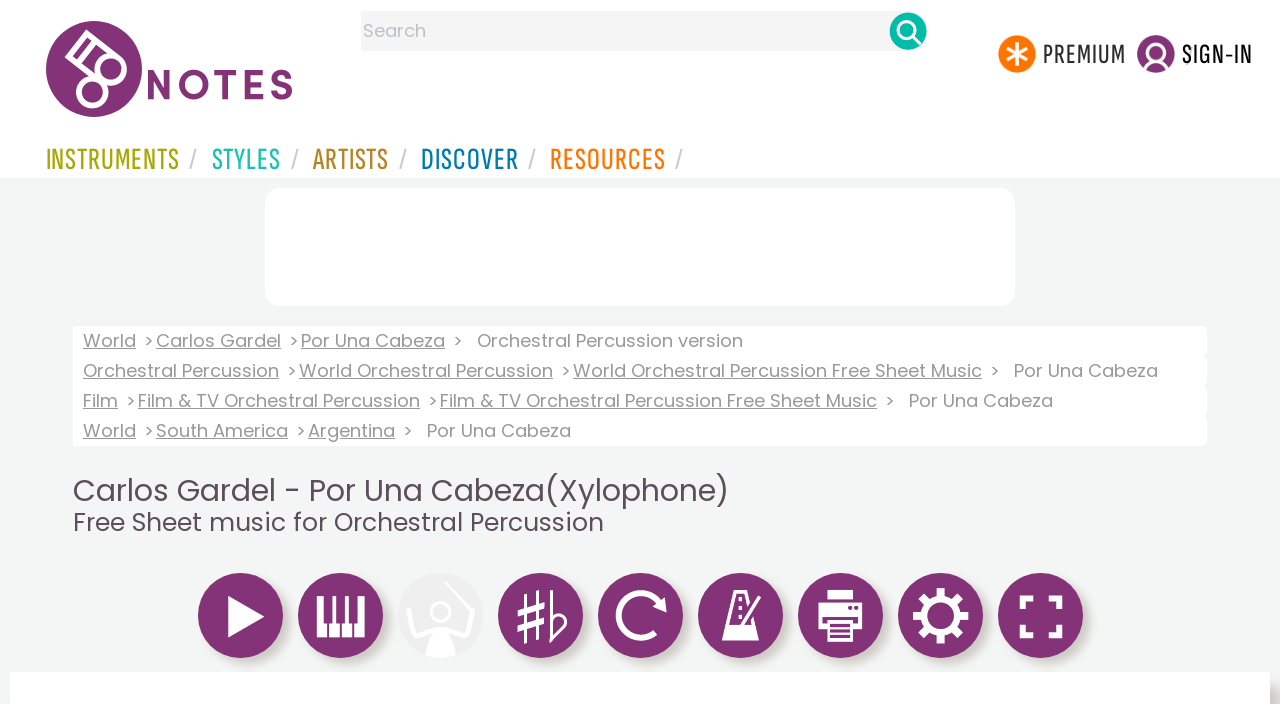

--- FILE ---
content_type: text/html; charset=utf-8
request_url: https://www.google.com/recaptcha/api2/aframe
body_size: 268
content:
<!DOCTYPE HTML><html><head><meta http-equiv="content-type" content="text/html; charset=UTF-8"></head><body><script nonce="_wWC6g12lGzfkPIyiGzE6w">/** Anti-fraud and anti-abuse applications only. See google.com/recaptcha */ try{var clients={'sodar':'https://pagead2.googlesyndication.com/pagead/sodar?'};window.addEventListener("message",function(a){try{if(a.source===window.parent){var b=JSON.parse(a.data);var c=clients[b['id']];if(c){var d=document.createElement('img');d.src=c+b['params']+'&rc='+(localStorage.getItem("rc::a")?sessionStorage.getItem("rc::b"):"");window.document.body.appendChild(d);sessionStorage.setItem("rc::e",parseInt(sessionStorage.getItem("rc::e")||0)+1);localStorage.setItem("rc::h",'1768997506695');}}}catch(b){}});window.parent.postMessage("_grecaptcha_ready", "*");}catch(b){}</script></body></html>

--- FILE ---
content_type: image/svg+xml
request_url: https://www.8notes.com/school/svg/percussion/gardel_por_XYL01.svg
body_size: 176847
content:
<?xml version="1.0" encoding="UTF-8"?>
<svg xmlns="http://www.w3.org/2000/svg" xmlns:xlink="http://www.w3.org/1999/xlink" width="9933pt" height="14033pt" viewBox="0 0 9933 14033" version="1.1">
<g id="surface1">
<path style=" stroke:none;fill-rule:nonzero;fill:rgb(0%,0%,0%);fill-opacity:1;" d="M 5294 1037 C 5297.71875 1045.628906 5301.640625 1062 5312 1062 L 5312 977 C 5309.765625 977.027344 5306.613281 976.636719 5305 978.605469 C 5302.464844 981.777344 5302.683594 989.0625 5301.570313 993 C 5298.933594 1002.351563 5295.320313 1011.460938 5290.691406 1020 C 5277.71875 1044 5254 1059.113281 5227 1061.828125 C 5218.445313 1062.683594 5209.359375 1062.265625 5201 1060.347656 C 5132 1044.546875 5122.75 953.691406 5139 897 C 5144.171875 879 5152.597656 861 5167 848.289063 C 5197.78125 821.390625 5246.652344 825.570313 5275.996094 853.089844 C 5292.195313 868.28125 5303 895 5304 917 L 5312 917 C 5312 886.300781 5310 855.648438 5310 825 L 5302 825 C 5301.523438 836.027344 5296.492188 845.484375 5294 856 C 5273 841.261719 5256.621094 826.0625 5230 822.285156 C 5190.613281 816.699219 5148.75 828.097656 5122.300781 859 C 5066.265625 924.464844 5086.941406 1045.574219 5176 1068.371094 C 5194 1073.011719 5214.523438 1073.582031 5233 1070.726563 C 5259 1066.703125 5273.617188 1051.355469 5294 1037 M 5514 829 L 5514 838 C 5544.292969 838.019531 5537 871.394531 5537 893 L 5537 1074 C 5547 1074 5557.953125 1055.730469 5562 1047 C 5569.816406 1056.027344 5576.605469 1064.746094 5588 1069.535156 C 5596.21875 1073 5605.171875 1074.039063 5614 1074 C 5692.488281 1073.628906 5716.183594 949.507813 5643 920.613281 C 5631 916 5618.597656 915.109375 5606 916.089844 C 5589 917.410156 5576.527344 928.058594 5563 937 L 5563 822 C 5546.539063 822.753906 5530.863281 829 5514 829 M 3745 825 L 3745 833 C 3755.480469 833.824219 3771.359375 832 3777.855469 842.015625 C 3785.980469 854.710938 3782 877.59375 3782 892 L 3782 1000 C 3782 1014.714844 3785.414063 1035.554688 3778.324219 1049 C 3772 1061 3756.550781 1060 3745 1060 L 3745 1068 L 3856 1068 L 3856 1060 C 3845.476563 1060 3832 1061 3824 1053 C 3816.878906 1045.605469 3818.546875 1035.296875 3817.910156 1026 C 3816.273438 1002.101563 3817 978 3817 954 C 3845.976563 954 3883.222656 958.234375 3909 942.535156 C 3945.832031 920.105469 3945.527344 860.695313 3910 837.699219 C 3893.902344 827.277344 3875.539063 825.601563 3857 823.828125 C 3819.847656 820.28125 3782.191406 825 3745 825 M 4339 825 L 4339 833 C 4348 833.1875 4362.679688 832.230469 4369.894531 838.394531 C 4377.515625 845 4376.894531 856 4377 865 C 4377.191406 881 4378 897 4378 913 C 4378 933 4378.476563 953.027344 4377.984375 973 C 4377.363281 998.3125 4377.242188 1026.191406 4396.175781 1046 C 4405.472656 1055.59375 4418.394531 1062.179688 4431 1066.328125 C 4440.542969 1069.472656 4450.925781 1071.738281 4461 1072 C 4502 1073 4551.527344 1065 4566.644531 1020 C 4575.277344 994.351563 4571 962.695313 4571 936 L 4571 883 C 4571 873.234375 4570.179688 861.113281 4574.214844 852 C 4579.894531 839.164063 4593.941406 834.035156 4607 834 L 4607 825 L 4526 825 L 4526 834 C 4570.933594 834.125 4562 881.308594 4562 913 C 4562 964.515625 4575.214844 1031.261719 4516 1054.1875 C 4507.527344 1057.472656 4498 1059.5625 4489 1060 C 4479.25 1060.386719 4469.523438 1060.007813 4460 1057.765625 C 4399 1043.417969 4413 968.105469 4413 921 L 4413 863 C 4413 855 4413.503906 844.054688 4420 838.394531 C 4427.5 832.054688 4440.855469 833.722656 4450 833 L 4450 825 L 4339 825 M 3817 945 L 3817 832 C 3839 832 3864.652344 829.378906 3882.960938 844.519531 C 3907.757813 865.023438 3903.617188 920 3877 937 C 3860.261719 947.542969 3835.894531 945 3817 945 M 4014 915.710938 C 4001 916 3988.425781 918.074219 3977 924.3125 C 3921.191406 954.773438 3924 1041.585938 3982 1067.6875 C 3993 1072.707031 4005.882813 1074.28125 4018 1074 C 4099.859375 1072 4121 954.511719 4047 922 C 4036.601563 917.277344 4025.304688 915.558594 4014 915.710938 M 4168 952 L 4167 952 C 4166.992188 939.753906 4164.460938 928 4162 916 C 4146.835938 917.320313 4132.414063 924.773438 4117 926 L 4117 934 C 4125.367188 934 4135 934 4139.992188 942.003906 C 4144 948.683594 4143 960.402344 4143 968 C 4143 987.316406 4143.457031 1006.691406 4142.984375 1026 C 4142.808594 1033.21875 4143.808594 1045.769531 4139.992188 1052 C 4135.242188 1059.71875 4125 1060 4117 1060 L 4117 1068 L 4195 1068 L 4195 1060 C 4186.902344 1060 4176.949219 1060.226563 4171.652344 1053 C 4167.25 1047 4168 1034.296875 4168 1027 C 4167.894531 1004.78125 4164.222656 975.65625 4173.796875 955 C 4177.960938 946.011719 4193 925.773438 4205 929.066406 C 4213.476563 931.394531 4213.304688 942.378906 4219.214844 947.433594 C 4226 953.277344 4236.628906 949.769531 4238.605469 941 C 4242.230469 925 4224.589844 915 4211 915.808594 C 4193.273438 917 4171.246094 934.007813 4168 952 M 4625 932 C 4633 932.007813 4642.300781 932.261719 4646.992188 940.003906 C 4651.367188 947.234375 4648.683594 959 4649 967 C 4649.933594 987.425781 4649.933594 1007.574219 4649 1028 C 4648.710938 1035.480469 4650.871094 1045.234375 4646.910156 1052 C 4642.59375 1059.34375 4632.660156 1060 4625 1060 L 4625 1068 L 4699 1068 L 4699 1060 C 4669.644531 1059.757813 4675 1032.769531 4675 1011 C 4675 995.4375 4671 974 4675.511719 959 C 4680.855469 941 4706.199219 926.578125 4724 927.015625 C 4735.484375 927.296875 4747 934.578125 4750.363281 946 C 4756.65625 967.441406 4752 995.777344 4752 1018 C 4752 1028.296875 4754.9375 1044 4749 1053 C 4744.457031 1060 4734.433594 1060 4727 1060 L 4727 1068 L 4802 1068 L 4802 1060 C 4773.628906 1059.765625 4778 1036.570313 4778 1015 C 4778 983 4788.519531 927.011719 4747 917.234375 C 4741.523438 916 4735.617188 915.542969 4730 915.746094 C 4720.839844 916.078125 4712.335938 917.804688 4704 921.785156 C 4692.441406 927.304688 4683.925781 936.074219 4675 945 C 4674.949219 938.691406 4675.253906 920 4669.484375 916.042969 C 4666.605469 914.097656 4661.9375 916.3125 4659 917.140625 C 4650.902344 919.421875 4632.875 919.203125 4626.605469 924.179688 C 4624.449219 926 4625 929.585938 4625 932 M 4919 1046 C 4919.992188 1067.695313 4945.753906 1079.335938 4964 1068.007813 C 4973.34375 1062.207031 4976.785156 1051.445313 4977 1041 L 4970 1041 C 4968 1055.34375 4948.359375 1067.480469 4945.300781 1047 C 4941.613281 1022.3125 4944 996 4944 971 C 4944 959 4945.277344 944.234375 4937.46875 934 C 4920.355469 911.574219 4878.167969 910.671875 4854 921 C 4844.257813 925 4833.898438 932.730469 4830 943 C 4826.171875 953.800781 4834.90625 963.808594 4845.984375 958 C 4856.820313 952 4852.964844 936.035156 4863 928.800781 C 4877.253906 918.550781 4904.367188 922.304688 4914 937 C 4918.691406 943.832031 4919.746094 958 4918.8125 966 C 4917.917969 973.691406 4900.199219 977.3125 4894 979.800781 C 4873.195313 988.148438 4845.78125 999 4831.519531 1017 C 4812.640625 1041 4828.261719 1069.191406 4857 1071.828125 C 4878.621094 1073.8125 4902.699219 1058.53125 4919 1046 M 5447 1046 C 5447.992188 1067.695313 5473.753906 1079.335938 5492 1068.007813 C 5501.34375 1062.207031 5504.785156 1051.445313 5505 1041 L 5498 1041 C 5496 1055.34375 5476.359375 1067.480469 5473.300781 1047 C 5469.613281 1022.3125 5472 996 5472 971 C 5472 959 5473.277344 944.234375 5465.46875 934 C 5448.355469 911.574219 5406.167969 910.671875 5382 921 C 5372.257813 925 5361.898438 932.730469 5358 943 C 5354.171875 953.800781 5362.902344 963.808594 5373.984375 958 C 5384.820313 952 5380.964844 936.035156 5391 928.800781 C 5405.253906 918.550781 5432.367188 922.304688 5442 937 C 5446.691406 943.832031 5447.746094 958 5446.8125 966 C 5445.917969 973.691406 5428.199219 977.3125 5422 979.800781 C 5401.195313 988.148438 5373.78125 999 5359.519531 1017 C 5340.640625 1041 5356.261719 1069.191406 5385 1071.828125 C 5406.621094 1073.8125 5430.699219 1058.53125 5447 1046 M 5846 1035 C 5836 1035.035156 5834.972656 1041.414063 5828.90625 1048 C 5822.480469 1055 5815.265625 1060.140625 5806 1062.519531 C 5800.367188 1064 5794.78125 1064.0625 5789 1064 C 5742.722656 1063.445313 5744 1003.09375 5744 971 L 5846 971 C 5845.886719 930.269531 5802.320313 907.253906 5766 918.035156 C 5736.203125 927 5716.195313 955.394531 5714 986 C 5711.773438 1019.628906 5724.320313 1053.058594 5757 1067.5625 C 5786 1080.5 5839.214844 1073.042969 5846 1035 M 6127 1046 C 6127.992188 1067.695313 6153.753906 1079.335938 6172 1068.007813 C 6181.34375 1062.207031 6184.785156 1051.445313 6185 1041 L 6178 1041 C 6176 1055.34375 6156.359375 1067.480469 6153.300781 1047 C 6149.613281 1022.3125 6152 996 6152 971 C 6152 959 6153.277344 944.234375 6145.46875 934 C 6128.355469 911.574219 6086.167969 910.671875 6062 921 C 6052.257813 925 6041.898438 932.730469 6038 943 C 6034.171875 953.800781 6042.90625 963.808594 6053.984375 958 C 6064.820313 952 6060.964844 936.035156 6071 928.800781 C 6085.253906 918.550781 6112.367188 922.304688 6122 937 C 6126.691406 943.832031 6127.746094 958 6126.8125 966 C 6125.917969 973.691406 6108.199219 977.3125 6102 979.800781 C 6081.195313 988.148438 6053.78125 999 6039.519531 1017 C 6020.640625 1041 6036.261719 1069.191406 6065 1071.828125 C 6086.621094 1073.8125 6110.699219 1058.53125 6127 1046 M 5876 921 C 5875.996094 934.691406 5874 948.289063 5874 962 L 5881 962 C 5883.429688 951.503906 5889.722656 936.328125 5900 931.316406 C 5905.855469 928.464844 5914.648438 930 5921 930 L 5966 930 C 5942.640625 962.515625 5918.867188 994.769531 5895 1027 C 5887 1037.835938 5869.441406 1054.1875 5869 1068 L 5988 1068 C 5990.605469 1068 5994.964844 1068.738281 5996.820313 1066.394531 C 5998.898438 1063.773438 5998 1058.195313 5998.574219 1055 C 6000 1043.738281 5999.925781 1032.179688 6002 1021 L 5994 1021 C 5990.484375 1034 5982.421875 1050.359375 5970 1056.570313 C 5952 1065.507813 5921.539063 1060 5902 1060 C 5928.503906 1029.378906 5951.453125 994 5975 961 C 5983 949.605469 5998.867188 935.570313 5999 921 L 5876 921 M 5815 964 L 5745 964 C 5746 951 5751.613281 936.382813 5763 929 C 5790.425781 911.105469 5818.738281 934.433594 5815 964 M 4006 924.289063 C 4011.714844 923.542969 4018.308594 923.542969 4024 924.4375 C 4063.703125 930.691406 4065.300781 980.660156 4062.167969 1012 C 4060.945313 1024.234375 4059.597656 1037.679688 4052.210938 1048 C 4044 1059.460938 4032.503906 1064.101563 4019 1065.714844 C 3964 1072.28125 3960.175781 999.488281 3969.375 962 C 3974 943.015625 3985.265625 927 4006 924.289063 M 5604 925.289063 C 5659.476563 918.078125 5665.203125 996.34375 5650.796875 1033 C 5644.757813 1048.363281 5632.25 1062.800781 5615 1064.828125 C 5609 1065.519531 5602.808594 1065.585938 5597 1064.535156 C 5558.476563 1057.570313 5563 1014.269531 5563 985 C 5563 975.015625 5559.519531 957 5564 948 C 5570.367188 935.378906 5590.824219 927.003906 5604 925.289063 M 4919 979 C 4919 995.71875 4923.1875 1018.773438 4918.683594 1034.824219 C 4917.277344 1039.835938 4910 1043.304688 4906 1046 C 4893.511719 1054.363281 4872.792969 1066.269531 4859.46875 1052.671875 C 4849.625 1042.625 4851.667969 1025 4858.910156 1014 C 4870.480469 996.691406 4898.726563 982.492188 4919 979 M 5447 979 C 5447 995.71875 5451.191406 1018.773438 5446.683594 1034.824219 C 5445.277344 1039.835938 5438 1043.304688 5434 1046 C 5421.507813 1054.363281 5400.792969 1066.269531 5387.46875 1052.671875 C 5377.625 1042.625 5379.667969 1025 5386.910156 1014 C 5398.480469 996.691406 5426.726563 982.492188 5447 979 M 6127 979 C 6127 995.71875 6131.1875 1018.773438 6126.683594 1034.824219 C 6125.277344 1039.835938 6118 1043.304688 6114 1046 C 6101.507813 1054.363281 6080.792969 1066.269531 6067.46875 1052.671875 C 6057.625 1042.625 6059.667969 1025 6066.910156 1014 C 6078.480469 996.691406 6106.726563 982.492188 6127 979 M 8381 1636 C 8383 1641 8384 1647.027344 8390 1648 L 8390 1605 L 8386 1605 C 8384.238281 1614.078125 8381.675781 1623.371094 8376.210938 1631 C 8359.441406 1654.414063 8326.226563 1652.351563 8309.929688 1630 C 8288.617188 1600.773438 8298.628906 1526.121094 8346 1532.289063 C 8359.253906 1534.015625 8371.730469 1541.101563 8378.207031 1553 C 8381.460938 1559 8383 1574.785156 8390 1576 L 8389 1530 C 8382.679688 1531.054688 8382 1539.6875 8380 1545 C 8373.351563 1538.40625 8366 1533 8357 1530.203125 C 8334 1523.167969 8307.4375 1529.65625 8292.527344 1549 C 8268.640625 1580.003906 8276.4375 1634.398438 8315 1649.1875 C 8324.757813 1653 8335.644531 1653.636719 8346 1653 C 8360.21875 1652 8369.808594 1643.648438 8381 1636 M 8914 1644 C 8914 1633.785156 8911.269531 1618.351563 8916.457031 1609.105469 C 8920 1602.503906 8929.726563 1606.621094 8931 1599 L 8879 1599 L 8879 1603 C 8883.359375 1603.808594 8889.277344 1603.277344 8892.722656 1606.433594 C 8900.179688 1613.265625 8896.742188 1632.300781 8890.785156 1639 C 8882.1875 1648.5625 8866.867188 1651 8855 1647.226563 C 8811.996094 1634 8811.445313 1548 8854 1534 C 8871.636719 1528.042969 8890.769531 1535.761719 8900.894531 1551 C 8904.765625 1556.824219 8905.636719 1570.769531 8913 1572 L 8913 1532 C 8906.972656 1533.007813 8906.660156 1540 8905 1545 C 8898.570313 1538.621094 8891.683594 1533.277344 8883 1530.355469 C 8815.65625 1507.6875 8771.738281 1608.46875 8831 1644.535156 C 8846.203125 1653.789063 8865 1655.019531 8882 1651 C 8892.644531 1648.269531 8902.742188 1642.390625 8914 1644 M 8554 1532 L 8554 1536 C 8567.59375 1536.632813 8566 1548.488281 8566 1559 L 8566 1625 C 8566 1636.210938 8567.179688 1646.695313 8553 1647 L 8553 1651 L 8592 1651 L 8592 1647 C 8575.738281 1646.652344 8579 1631.046875 8579 1619 L 8579 1528 L 8554 1532 M 9142 1532 L 9142 1536 C 9162 1536.183594 9155 1570.769531 9155 1585 C 9148.84375 1580.589844 9142.679688 1576.433594 9135 1575.300781 C 9129.238281 1574.453125 9122.515625 1574.601563 9117 1576.546875 C 9074 1591.691406 9093.34375 1668.292969 9139 1652 C 9145.515625 1649.570313 9150.945313 1645.640625 9156 1641 C 9156 1645.421875 9155.738281 1649.738281 9157 1654 C 9164.652344 1652.578125 9172.230469 1652 9180 1652 L 9180 1647 C 9164 1647 9168 1630.6875 9168 1619 L 9168 1528 C 9159.4375 1528.679688 9150.449219 1530.429688 9142 1532 M 9265 1532 L 9265 1536 C 9278.59375 1536.632813 9277 1548.488281 9277 1559 L 9277 1625 C 9277 1636.210938 9278.179688 1646.695313 9264 1647 L 9264 1651 L 9303 1651 L 9303 1647 C 9286.742188 1646.652344 9290 1631.046875 9290 1619 L 9290 1528 L 9265 1532 M 8457 1640 C 8459.789063 1658.523438 8484.4375 1655.777344 8486 1638 C 8481.617188 1639.414063 8478.691406 1648.011719 8473.230469 1645 C 8467.574219 1641.789063 8470 1628.40625 8470 1623 C 8470 1599.511719 8472.558594 1575.011719 8442 1575 C 8436 1575 8430.609375 1575.3125 8425 1577.382813 C 8420 1579.210938 8406.980469 1589 8413.605469 1595.253906 C 8416.636719 1598.179688 8421 1595.769531 8422.992188 1593 C 8425.246094 1589.566406 8425.25 1585.421875 8428.34375 1582.558594 C 8435.609375 1575.832031 8450.25 1578.382813 8454.835938 1587.003906 C 8457.179688 1591.410156 8458.609375 1599.570313 8453.851563 1602.773438 C 8440.398438 1612 8419 1612.753906 8411 1629 C 8405 1640.707031 8413.519531 1652.277344 8426 1653 C 8437.183594 1653.449219 8448.46875 1646.511719 8457 1640 M 8494 1580 L 8494 1584 C 8498.234375 1584.195313 8502.738281 1585 8504.972656 1589.054688 C 8506.914063 1592.648438 8506 1598.050781 8506 1602 C 8506 1612.378906 8509.929688 1632.773438 8504.972656 1642 C 8502.738281 1646.078125 8498.234375 1646.804688 8494 1647 L 8494 1651 L 8533 1651 L 8533 1647 C 8518.457031 1647 8519 1637 8519 1625 C 8519 1610 8517.671875 1594.496094 8531 1584.398438 C 8538.753906 1578.523438 8539.617188 1586.191406 8544.558594 1590.257813 C 8547.589844 1592.75 8552.710938 1592 8553.933594 1588 C 8556.664063 1579 8545.988281 1574.339844 8539 1575.1875 C 8529.894531 1576.289063 8521.695313 1584.554688 8519 1593 L 8518 1593 C 8518 1586.714844 8517.265625 1581.140625 8516 1575 C 8508.605469 1576.089844 8501.363281 1578.570313 8494 1580 M 8633 1575.464844 C 8583.4375 1584.402344 8598 1662.378906 8648 1653.382813 C 8698.734375 1644.253906 8683.640625 1566.332031 8633 1575.464844 M 8694 1629 L 8694 1653 C 8698.339844 1652.28125 8699.429688 1650 8701 1646 C 8708 1650.664063 8714 1654.78125 8723 1653.824219 C 8739.542969 1652.054688 8746.546875 1633.816406 8738.773438 1620 C 8731.210938 1606.558594 8710.933594 1607.585938 8704.179688 1594 C 8698.441406 1582.453125 8714.695313 1576.222656 8722.984375 1582 C 8729 1586.03125 8730.464844 1597 8737 1599 L 8737 1576 C 8733.578125 1577.066406 8732.464844 1578.769531 8731 1582 C 8724 1577.460938 8718.675781 1573.777344 8710 1575.328125 C 8697.28125 1577.601563 8690.800781 1594 8697 1605 C 8704.578125 1618.109375 8724.324219 1618.058594 8731.429688 1631.039063 C 8738.558594 1644.066406 8721.78125 1653.453125 8711 1647.582031 C 8703.535156 1643.519531 8701.628906 1630.320313 8694 1629 M 8990 1640 C 8992.789063 1658.523438 9017.4375 1655.777344 9019 1638 C 9014.621094 1639.414063 9011.691406 1648.011719 9006.230469 1645 C 9000.574219 1641.789063 9003 1628.40625 9003 1623 C 9003 1599.511719 9005.558594 1575.011719 8975 1575 C 8969 1575 8963.609375 1575.3125 8958 1577.382813 C 8953 1579.210938 8939.980469 1589 8946.605469 1595.253906 C 8949.636719 1598.179688 8954 1595.769531 8955.992188 1593 C 8958.242188 1589.566406 8958.25 1585.421875 8961.34375 1582.558594 C 8968.605469 1575.832031 8983.25 1578.382813 8987.835938 1587.003906 C 8990.179688 1591.410156 8991.609375 1599.570313 8986.851563 1602.773438 C 8973.398438 1612 8952 1612.753906 8944 1629 C 8938 1640.707031 8946.519531 1652.277344 8959 1653 C 8970.183594 1653.449219 8981.46875 1646.511719 8990 1640 M 9027 1580 L 9027 1584 C 9031.234375 1584.195313 9035.738281 1585 9037.972656 1589.054688 C 9039.914063 1592.648438 9039 1598.050781 9039 1602 C 9039 1612.378906 9042.929688 1632.773438 9037.972656 1642 C 9035.738281 1646.078125 9031.234375 1646.804688 9027 1647 L 9027 1651 L 9066 1651 L 9066 1647 C 9051.457031 1647 9052 1637 9052 1625 C 9052 1610 9050.671875 1594.496094 9064 1584.398438 C 9071.753906 1578.523438 9072.617188 1586.191406 9077.558594 1590.257813 C 9080.589844 1592.75 9085.710938 1592 9086.933594 1588 C 9089.664063 1579 9078.988281 1574.339844 9072 1575.1875 C 9062.894531 1576.289063 9054.695313 1584.554688 9052 1593 L 9051 1593 C 9051 1586.714844 9050.265625 1581.140625 9049 1575 C 9041.605469 1576.089844 9034.363281 1578.570313 9027 1580 M 9255 1635 C 9246.566406 1635.671875 9242.835938 1646.277344 9234 1648.320313 C 9205.738281 1655 9204 1621 9204 1602 L 9255 1602 C 9254 1580.480469 9230.820313 1569.789063 9212 1577.066406 C 9199.332031 1582 9191.496094 1594 9189.4375 1607 C 9187.308594 1620.535156 9190.382813 1635.375 9201 1644.675781 C 9217.269531 1659 9246.734375 1657.246094 9255 1635 M 8636 1579.300781 C 8673 1573.769531 8676.5 1645.492188 8644 1649.710938 C 8608.730469 1654.289063 8606 1583.753906 8636 1579.300781 M 9240 1599 L 9205 1599 C 9206.171875 1573.484375 9239.925781 1572.492188 9240 1599 M 9125 1581.390625 C 9134 1579.429688 9148.742188 1582 9153.972656 1590.464844 C 9156.59375 1594.765625 9155 1603.121094 9155 1608 C 9155 1624.085938 9158.402344 1643.269531 9138 1647.710938 C 9112.355469 1653.296875 9105.480469 1625.699219 9107.84375 1606 C 9109 1595.488281 9113.261719 1584 9125 1581.390625 M 8457 1606 C 8457 1614.097656 8459.324219 1626.382813 8456.394531 1634 C 8452.980469 1642.800781 8432.703125 1651.398438 8426.230469 1641.8125 C 8413.554688 1623.035156 8444.65625 1610.785156 8457 1606 M 8990 1606 C 8990 1614.097656 8992.324219 1626.382813 8989.394531 1634 C 8985.980469 1642.800781 8965.703125 1651.398438 8959.230469 1641.8125 C 8946.554688 1623.035156 8977.65625 1610.785156 8990 1606 M 1903 2191 C 1858.992188 2235.007813 1850.835938 2289.484375 1851 2349 L 1681 2349 C 1675.992188 2388.617188 1680 2431.046875 1680 2471 L 1680 4366 C 1680 4405.632813 1676 4447.703125 1681 4487 L 2987 4487 L 2987 4488 C 2970.867188 4492.65625 2953.527344 4508.355469 2947.46875 4524 C 2940.761719 4541.304688 2948.433594 4559.503906 2967 4564.101563 C 2972.566406 4565.480469 2978.269531 4566.121094 2984 4566 C 3006.695313 4565.4375 3032 4553.566406 3046.535156 4536 C 3051.800781 4529.589844 3054.535156 4514.773438 3061 4511 L 3061 4487 L 3452 4487 L 3452 4625 C 3464.644531 4627.816406 3477.390625 4623 3490 4620.210938 C 3514.351563 4615.035156 3538.683594 4609.765625 3563 4604.425781 C 3622.953125 4591.257813 3683 4578.8125 3743 4565.574219 C 3774.441406 4558.632813 3807.933594 4547.617188 3840 4545 L 3840 4542 L 3844 4542 L 3844 4487 L 4716 4487 L 4716 4488 C 4691.585938 4495.050781 4655 4536 4684 4558.472656 C 4712.710938 4581 4765.445313 4555.132813 4781 4528 C 4788.796875 4514.722656 4789 4502 4789 4487 L 5065 4487 L 5065 4625 C 5077.929688 4628 5092 4622.5625 5105 4619.648438 C 5128.933594 4614.242188 5153 4609.3125 5177 4604.210938 C 5238.683594 4591.101563 5300.40625 4578.105469 5362 4564.574219 C 5392.304688 4558 5423.234375 4549 5454 4545 L 5454 4542 L 5458 4542 L 5458 4487 L 6126 4487 L 6126 4488 C 6109.867188 4492.65625 6092.53125 4508.355469 6086.46875 4524 C 6079.761719 4541.304688 6087.4375 4559.503906 6106 4564.101563 C 6111.566406 4565.480469 6117.269531 4566.121094 6123 4566 C 6145.695313 4565.4375 6171 4553.566406 6185.535156 4536 C 6190.800781 4529.589844 6193.535156 4514.773438 6200 4511 L 6200 4487 L 6591 4487 L 6591 4625 C 6604.253906 4628 6618.765625 4622.640625 6632 4619.648438 C 6655.933594 4614.242188 6680 4609.3125 6704 4604.210938 C 6764 4591.453125 6824 4578.738281 6884 4565.574219 C 6915.933594 4558.5625 6948.582031 4549.183594 6981 4545 L 6981 4542 L 6985 4542 L 6985 4487 L 7589 4487 L 7589 4512 L 7598 4512 L 7598 4487 L 8036 4487 L 8036 4583 C 8038.296875 4583.675781 8038.773438 4584 8040 4586 C 8103.71875 4573 8166.878906 4555 8230 4539.128906 C 8245.316406 4535.296875 8260.6875 4531.699219 8276 4528 C 8280.984375 4526.628906 8289 4526.402344 8291 4521 L 8295 4521 L 8295 4487 L 8922 4487 C 8921.230469 4493.101563 8920.335938 4499 8922.222656 4505 C 8928.679688 4525.636719 8955.355469 4527.03125 8973 4523.335938 C 8988 4520.167969 9002 4513.152344 9014 4503.382813 C 9019.222656 4499.097656 9024.441406 4489.007813 9031 4487.316406 C 9039.375 4485.167969 9050.375 4487 9059 4487 L 9307 4487 C 9309.890625 4464.109375 9308 4440.074219 9308 4417 L 9308 3383 C 9308 3359.601563 9309.933594 3335.210938 9307 3312 L 8295 3312 L 8295 3241 L 8433 3241 L 8433 3227 L 8362 3227 L 8362 3226 C 8386.914063 3218.664063 8417.585938 3179 8390 3157.527344 C 8360.359375 3134.605469 8307.496094 3161.464844 8292.324219 3190 C 8286 3202 8286 3214 8286 3227 L 8257 3227 L 8257 3241 L 8286 3241 L 8286 3312 L 7090 3312 C 7090.492188 3305.753906 7091.640625 3300.121094 7089.449219 3294 C 7082.265625 3274 7056.835938 3272 7039 3275.261719 C 7024.722656 3278 7010 3285 6999 3294.300781 C 6993.769531 3298.773438 6987.566406 3310 6980.960938 3311.683594 C 6973.519531 3313.644531 6963.683594 3312 6956 3312 L 5563 3312 C 5563.492188 3305.753906 5564.640625 3300.121094 5562.449219 3294 C 5555 3273.585938 5529 3271.765625 5511 3275.449219 C 5497 3278.300781 5482.804688 3285.054688 5472 3294.300781 C 5466.769531 3298.773438 5460.566406 3310 5453.960938 3311.683594 C 5445.941406 3313.796875 5435.285156 3312 5427 3312 L 3949 3312 C 3949.492188 3305.753906 3950.640625 3300.117188 3948.449219 3294 C 3940.949219 3273.015625 3913.3125 3271.429688 3895 3276 C 3881.738281 3279.136719 3868.398438 3285.398438 3858 3294.300781 C 3852.773438 3298.773438 3846.566406 3310 3839.960938 3311.683594 C 3830.503906 3314.175781 3817.78125 3312 3808 3312 L 2245 3312 C 2225.761719 3312 2206.203125 3313.03125 2187 3312 C 2178.773438 3311.496094 2171.523438 3308 2163 3308 C 2153.253906 3308.015625 2144.808594 3312 2135 3312 C 2135 3281.269531 2136.367188 3250.664063 2137 3220 L 2126 3220 L 2126 3312 L 1944 3312 C 1959.253906 3257.742188 1937.230469 3198.230469 1904 3155 L 1903 3155 C 1859.476563 3198.519531 1850.511719 3253 1851 3312 L 1694 3312 L 1694 2688 L 1920 2688 C 1922.679688 2708.738281 1932.875 2731 1929.5625 2752 C 1922.277344 2798.28125 1868.488281 2811.535156 1831 2797 L 1831 2796 C 1868.507813 2795.226563 1891 2749.613281 1859.984375 2723.464844 C 1840.191406 2706.808594 1810.78125 2714.78125 1800.3125 2738 C 1792.742188 2754.792969 1796.675781 2778.039063 1808.324219 2792 C 1840 2830 1910 2813.550781 1931.675781 2773 C 1944.816406 2748.304688 1936.542969 2713.230469 1928 2688 L 2585 2688 L 2585 2689 C 2559.746094 2693.5 2522.445313 2735.050781 2548 2758.8125 C 2575.507813 2784.3125 2630.371094 2757.554688 2646.535156 2731 C 2654.921875 2717.222656 2655 2703.558594 2655 2688 L 2732 2688 C 2731.460938 2695 2730 2701.296875 2732.550781 2708 C 2743.761719 2739.367188 2792.875 2726.101563 2813 2713.304688 C 2819 2709.472656 2824.976563 2705.179688 2829.910156 2700 C 2833 2696.722656 2835.4375 2691.351563 2839.324219 2689.027344 C 2844.859375 2685.71875 2856.664063 2688 2863 2688 L 2863 2748 C 2879.960938 2744 2896.414063 2736.398438 2913 2731 L 2913 2797 L 2922 2797 L 2922 2688 L 2946 2688 C 2945.460938 2695 2944 2701.296875 2946.550781 2708 C 2952.25 2724 2971.878906 2728.273438 2987 2726.828125 C 3004.894531 2725.121094 3021.878906 2718.050781 3036 2707 C 3041.726563 2702.496094 3048.398438 2690.144531 3055 2688.316406 C 3068 2684.753906 3086.433594 2688 3100 2688 L 4015 2688 L 4015 2748 C 4031.960938 2744 4048.414063 2736.398438 4065 2731 L 4065 2797 L 4074 2797 L 4074 2688 L 4099 2688 C 4098.460938 2695 4097 2701.296875 4099.550781 2708 C 4108.8125 2734 4146.410156 2728.332031 4166 2720.394531 C 4176.597656 2716.101563 4186.691406 2709.816406 4194.984375 2702 C 4198.929688 2698.148438 4202.664063 2689.796875 4208 2688.316406 C 4221.730469 2684.601563 4240.839844 2688 4255 2688 L 4685 2688 C 4655 2717.820313 4617.386719 2737.769531 4579 2754.28125 C 4490 2792.535156 4384.613281 2813.179688 4288 2803.828125 C 4257.742188 2801 4225.875 2795.042969 4199 2780.140625 C 4190.472656 2775.410156 4173.71875 2756 4165 2759 C 4166.71875 2765.121094 4172.378906 2769.671875 4177 2773.828125 C 4188.6875 2784.347656 4201.902344 2793.296875 4216 2800.242188 C 4272.507813 2828.09375 4341.515625 2830 4403 2823.832031 C 4477.339844 2816.402344 4554.542969 2795.785156 4619 2757.199219 C 4639.699219 2744.808594 4659.765625 2731 4676.996094 2714 C 4683.40625 2707.65625 4692.40625 2690.660156 4701 2688.316406 C 4711.625 2685.480469 4726 2688 4737 2688 L 5065 2688 L 5065 2765 C 5087.78125 2770.285156 5111.582031 2771.65625 5135 2774.164063 C 5177.648438 2778.734375 5220.449219 2782.628906 5263 2788 C 5264.226563 2786 5264.703125 2785.675781 5267 2785 L 5267 2688 L 5700 2688 L 5700 2765 C 5726 2770.804688 5756.253906 2767 5783 2767 L 6241 2767 C 6255.699219 2767 6270.707031 2768.1875 6285 2765 L 6285 2688 L 6591 2688 L 6591 2827 C 6617.917969 2833.003906 6649.328125 2829 6677 2829 L 7133 2829 C 7147.699219 2829 7162.707031 2830.1875 7177 2827 L 7177 2688 L 7418 2688 C 7424.980469 2688 7435.40625 2686.0625 7441.960938 2688.605469 C 7448.28125 2691.054688 7453.386719 2702 7457.613281 2707 C 7465.992188 2717.160156 7476.460938 2725.695313 7487 2733.519531 C 7523.371094 2760.523438 7570.210938 2775.566406 7615 2779.828125 C 7655.472656 2783.683594 7700 2779.355469 7735 2756.65625 C 7744 2750.796875 7752 2743.417969 7759.570313 2735.714844 C 7761.644531 2733.574219 7766.929688 2728.8125 7764.292969 2725.492188 C 7760.796875 2721.089844 7747.5 2737.289063 7744 2739.5625 C 7722.515625 2753.496094 7695.273438 2759 7670 2760 C 7598.242188 2763.101563 7510.964844 2739.53125 7459 2688 L 8039 2688 C 8038.460938 2695 8037 2701.296875 8039.550781 2708 C 8047.832031 2731.167969 8080.226563 2729 8099 2723 C 8111.507813 2719.007813 8123 2712.339844 8133 2703.710938 C 8137.582031 2699.707031 8142.195313 2690 8148 2688.316406 C 8159 2685.300781 8174.511719 2688 8186 2688 L 8537 2688 L 8537 2703 C 8551.292969 2706.1875 8566.300781 2705 8581 2705 L 9038 2705 C 9065 2705 9095.683594 2709 9122 2703 L 9122 2688 L 9307 2688 C 9309.566406 2667.6875 9308 2646.476563 9308 2626 L 9308 2410 C 9308 2390 9309.523438 2369 9307 2349 L 9032 2349 C 9042.933594 2316.699219 9005.371094 2306.464844 8981 2311.449219 C 8967 2314.300781 8952.804688 2321.054688 8942 2330.300781 C 8936.457031 2335.042969 8930 2347 8922.984375 2348.683594 C 8915.496094 2350.609375 8905.722656 2349 8898 2349 L 7890 2349 C 7859.890625 2349 7829 2351 7799 2349 C 7730.21875 2344.203125 7661.554688 2332.507813 7593 2325.164063 C 7552.636719 2321 7510.902344 2318.40625 7471 2311 C 7469.773438 2313.035156 7469.296875 2313.324219 7467 2314 L 7467 2349 L 7212 2349 C 7203 2349 7191.742188 2350.832031 7183 2348.683594 C 7174.675781 2346.636719 7166.191406 2336.796875 7159 2332.078125 C 7144 2322.28125 7127.480469 2314.652344 7111 2308 C 7058 2286.074219 6994.9375 2276.738281 6938 2278.261719 C 6879.261719 2279.828125 6821.386719 2286.796875 6766 2307.683594 C 6748.542969 2314.269531 6731.59375 2322.832031 6716 2333.078125 C 6708.628906 2338 6700 2348.390625 6691 2349 C 6621.609375 2353.292969 6550.542969 2349 6481 2349 L 5546 2349 C 5460.605469 2349 5374.304688 2352.675781 5289 2349 C 5279.9375 2348.589844 5271.726563 2337.351563 5264 2332.757813 C 5251.214844 2325.15625 5235.828125 2321.207031 5221 2321.019531 C 5205.738281 2320.824219 5189 2325.039063 5176 2333.0625 C 5168.792969 2337.511719 5160.539063 2348.195313 5152 2349 C 5112.335938 2352.394531 5070.832031 2349 5031 2349 L 4789 2349 L 4789 2273 L 4785 2273 L 4785 2270 C 4736.671875 2273.808594 4688 2283.8125 4640 2290.730469 C 4545.675781 2304.324219 4451.324219 2317.675781 4357 2331.269531 C 4316.371094 2337.125 4274.941406 2346.105469 4234 2349 C 4205.617188 2351 4176.457031 2349 4148 2349 L 3806 2349 C 3778.203125 2349 3749.726563 2350.808594 3722 2349 C 3669.601563 2345.324219 3617.464844 2334.257813 3565 2332 L 3565 2335 L 3561 2335 L 3561 2349 L 2253 2349 C 2231 2349 2208.851563 2350.179688 2187 2349 C 2178.773438 2348.496094 2171.523438 2345 2163 2345 C 2153.253906 2345.015625 2144.808594 2349 2135 2349 C 2135 2318.269531 2136.367188 2287.664063 2137 2257 L 2126 2257 L 2126 2349 L 1944 2349 C 1953 2305.34375 1946.175781 2266.753906 1926.246094 2227 C 1920.378906 2215.289063 1913.203125 2199.433594 1903 2191 M 5769 2312 L 5775 2314 C 5793.75 2270.496094 5851 2250.34375 5893 2238.289063 C 5992.9375 2209.597656 6110.617188 2210.402344 6210 2241 C 6250 2253.328125 6300 2273.433594 6319 2314 L 6325 2311 C 6306.277344 2266.273438 6253.894531 2236.355469 6210 2221.667969 C 6111.484375 2188.699219 6001.796875 2187.023438 5902 2215.710938 C 5862.644531 2227.019531 5824 2245.8125 5795 2275 C 5785.613281 2284.398438 5771.445313 2298.449219 5769 2312 M 8606 2312 L 8611 2314 C 8636.195313 2273 8679.5 2253.664063 8724 2240 C 8818.507813 2211 8924.214844 2213.085938 9020 2233.789063 C 9067.953125 2244.15625 9133.429688 2266.257813 9156 2314 L 9162 2311 C 9143.191406 2267.351563 9094.347656 2239.5625 9052 2223.574219 C 8954.765625 2187 8839.238281 2186.765625 8740 2215.289063 C 8699.660156 2227 8658.859375 2246 8629.910156 2277 C 8621.171875 2286.386719 8608.363281 2299 8606 2312 M 1862 2349 C 1862 2333.625 1864 2318.019531 1867.425781 2303 C 1871.609375 2284 1877.453125 2262.59375 1891.171875 2248.039063 C 1896.96875 2242 1907.316406 2235.277344 1915.960938 2240.015625 C 1922.472656 2243.582031 1926.730469 2253.296875 1928.996094 2260 C 1936.949219 2283.542969 1928.730469 2310 1915.65625 2330 C 1912 2335.507813 1908.273438 2343.546875 1902.824219 2347.394531 C 1894.605469 2353.210938 1871.953125 2349 1862 2349 M 7161 2348 L 7161 2349 L 6715 2349 C 6723.195313 2342.207031 6735.210938 2338.027344 6745 2334 C 6770.460938 2323.480469 6797 2317 6824 2311.601563 C 6864.988281 2303.402344 6907.441406 2301 6949 2302 C 7022 2303.773438 7095.492188 2313.550781 7161 2348 M 4780 2313 L 4780 2333 C 4742.566406 2334.609375 4705.320313 2345.265625 4668 2348.828125 C 4645 2351.019531 4621 2349 4598 2349 L 4598 2339 C 4625.679688 2336.820313 4653.511719 2331.230469 4681 2327.269531 C 4713.921875 2322.523438 4747.300781 2319.09375 4780 2313 M 4589 2341 L 4589 2349 L 4534 2349 C 4548.382813 2342.796875 4573.292969 2341.324219 4589 2341 M 5250 2348 L 5250 2349 L 5190 2349 C 5206.238281 2339.210938 5232.683594 2344.644531 5250 2348 M 1852 2358 C 1852.195313 2367.40625 1859.785156 2383.394531 1856.671875 2392 C 1854 2399.175781 1842.472656 2405.796875 1837 2411 C 1830.949219 2416.679688 1822.796875 2427.519531 1815 2430.394531 C 1804.980469 2434.089844 1788.664063 2431 1778 2431 L 1694 2431 L 1694 2358 L 1852 2358 M 1894 2358 C 1887.445313 2367.300781 1875.355469 2381.171875 1865 2386 C 1861.984375 2377.089844 1862 2367.3125 1862 2358 L 1894 2358 M 2126 2358 L 2126 2431 L 2042 2431 C 2045.65625 2415.640625 2043.320313 2396.820313 2044 2381 L 2033 2381 L 2033 2431 L 1892 2431 C 1903.308594 2415 1917.914063 2402.179688 1928.199219 2385 C 1932 2378.621094 1935.605469 2363.089844 1941.5 2359.027344 C 1944.9375 2356.660156 1952 2358 1956 2358 L 2126 2358 M 2136 2358 C 2135.453125 2359.636719 2135.636719 2359.453125 2134 2360 L 2134 2358 L 2136 2358 M 2134 2431 L 2134 2398 C 2134 2389.3125 2132.5625 2376.808594 2136.96875 2369.015625 C 2144.195313 2356.238281 2165 2353.207031 2172.910156 2367 C 2176.515625 2373.3125 2174.996094 2381.574219 2172.539063 2388 C 2166.554688 2403.644531 2152.691406 2431 2134 2431 M 2308 2358 L 2308 2359 C 2291.933594 2368.242188 2266.8125 2406 2295 2417.519531 C 2307.773438 2422.738281 2328.949219 2412.542969 2326.78125 2397 C 2325.398438 2387.054688 2313.566406 2384.226563 2311.347656 2376 C 2308.78125 2366.441406 2333 2366.722656 2338 2368 C 2362.410156 2373.828125 2371.707031 2423.484375 2343 2430.683594 C 2325.839844 2435 2302.726563 2431 2285 2431 L 2160 2431 L 2160 2430 C 2184.277344 2412.5625 2211.652344 2389.652344 2195 2358 L 2308 2358 M 3208 2358 L 3208 2359 C 3188.492188 2359.402344 3168.3125 2364 3149 2366.730469 C 3118 2371.191406 3086.988281 2375.210938 3056 2379.574219 C 2976.714844 2390.742188 2897.382813 2402 2818 2412.28125 C 2773.390625 2418.152344 2728.785156 2426.550781 2684 2430.828125 C 2651.617188 2434 2617.542969 2431 2585 2431 L 2383 2431 L 2383 2430 C 2413.839844 2413.585938 2408.253906 2373.375 2378 2359 C 2384.4375 2356.300781 2394 2358 2401 2358 L 3208 2358 M 3318 2358 L 3318 2431 L 3255 2431 L 3255 2358 L 3318 2358 M 3561 2358 L 3561 2431 L 3332 2431 L 3332 2358 L 3561 2358 M 4204 2358 L 4204 2431 L 3761 2431 L 3761 2358 L 4204 2358 M 4589 2358 C 4586.191406 2361.691406 4580.355469 2361.402344 4576 2362 C 4564.992188 2363.507813 4553.996094 2365.144531 4543 2366.730469 C 4498.34375 2373.164063 4452 2384.0625 4407 2386 C 4407 2381.425781 4405 2371.332031 4408 2367.605469 C 4410.183594 2365 4416.832031 2365.1875 4420 2364.730469 C 4430.664063 2363.191406 4441.328125 2361.617188 4452 2360.132813 C 4496.621094 2354 4543.953125 2358 4589 2358 M 4599 2358.332031 C 4599.773438 2358.332031 4599 2358.832031 4598.667969 2358.667969 L 4599 2358.332031 M 4930 2358 L 4930 2431 L 4789 2431 L 4789 2358 L 4930 2358 M 5149 2358 C 5144.363281 2370.746094 5136 2381.558594 5133 2395 L 5139 2396 C 5142.332031 2381.597656 5152 2365.785156 5166 2359.277344 C 5176.464844 2354.363281 5195.519531 2358 5207 2358 L 5252 2358 C 5258.410156 2358 5266.902344 2356.558594 5273 2358.726563 C 5287.242188 2363.796875 5298.839844 2381.570313 5301 2396 L 5307 2395 C 5305 2381.605469 5296.613281 2370.019531 5291 2358 L 5938 2358 L 5938 2359 C 5904.523438 2368.644531 5891 2399.519531 5891 2431 L 5814 2431 C 5814.253906 2425.058594 5815.53125 2419.820313 5813.449219 2414 C 5801 2379.539063 5751.523438 2394.09375 5730 2408.746094 C 5722.472656 2414 5714 2428.433594 5705.90625 2430.683594 C 5696.828125 2433.15625 5684.40625 2431 5675 2431 L 4944 2431 L 4944 2358 L 5149 2358 M 6457 2358 L 6457 2431 L 6390 2431 C 6390.253906 2425.058594 6391.53125 2419.820313 6389.449219 2414 C 6381.972656 2393.074219 6355.546875 2390.371094 6337 2395 C 6323.738281 2398.136719 6310.398438 2404.398438 6300 2413.300781 C 6294.816406 2417.734375 6288.417969 2429 6281.90625 2430.683594 C 6272.828125 2433.15625 6260.40625 2431 6251 2431 L 5963 2431 L 5963 2430 C 5987.496094 2419.800781 6026 2382.257813 5993 2359 C 6003.742188 2354.492188 6022.316406 2358 6034 2358 L 6457 2358 M 6686 2358 C 6677.445313 2370.15625 6666.46875 2380.328125 6660 2394 C 6669 2396.644531 6679.527344 2375.109375 6686 2369.089844 C 6699.378906 2356.644531 6710.75 2358 6728 2358 L 7148 2358 C 7156.449219 2358 7167.925781 2356 7176 2358.5625 C 7189.675781 2363 7205.78125 2382.671875 7210 2396 L 7216 2394 C 7210.175781 2380.085938 7197.738281 2371 7191 2358 L 7467 2358 L 7467 2431 L 6471 2431 L 6471 2358 L 6686 2358 M 7826 2414 C 7809.410156 2414 7792.507813 2410.816406 7776 2409.167969 C 7759.992188 2407.570313 7742.648438 2407.722656 7727 2404 L 7727 2431 L 7476 2431 L 7476 2358 C 7515.78125 2358 7554.503906 2363.605469 7594 2367.835938 C 7644.363281 2373.226563 7694.710938 2379.132813 7745 2385.15625 C 7764.300781 2387.46875 7783.644531 2390.125 7803 2392 C 7807.796875 2392.371094 7821.839844 2391.636719 7824.972656 2395.605469 C 7827.90625 2399.316406 7826 2409.4375 7826 2414 M 7901 2358 L 7901 2431 L 7835 2431 L 7835 2358 L 7901 2358 M 8584 2358 L 8584 2359 C 8550.523438 2368.648438 8537 2399.515625 8537 2431 L 8189 2431 C 8183.320313 2431 8172.300781 2433.105469 8167.390625 2430 C 8159.6875 2425.058594 8153.183594 2402.660156 8153 2394 L 8144 2394 L 8144 2431 L 7915 2431 L 7915 2358 L 8584 2358 M 8922 2358 C 8920 2382.21875 8919 2406.277344 8919 2431 L 8842 2431 C 8842.257813 2425.058594 8843.53125 2419.820313 8841.449219 2414 C 8835.351563 2397 8815.28125 2391.597656 8799 2393.171875 C 8782.660156 2394.75 8765.65625 2402.09375 8753 2412.464844 C 8747.429688 2417.03125 8740.726563 2428.820313 8733.90625 2430.683594 C 8722.546875 2433.777344 8706.785156 2431 8695 2431 L 8609 2431 L 8609 2430 C 8633.496094 2419.800781 8672 2382.261719 8639 2359 C 8646 2356 8657.257813 2358 8665 2358 L 8922 2358 M 9160 2358 L 9160 2359 C 9126.523438 2368.648438 9113 2399.515625 9113 2431 L 8928 2431 L 8928 2386 C 8954 2402.085938 8983.78125 2395.761719 9008 2378.253906 C 9014.675781 2373.429688 9022.496094 2360.300781 9030 2358.316406 C 9042 2355.152344 9058.519531 2358 9071 2358 L 9160 2358 M 9294 2358 L 9294 2431 L 9185 2431 L 9185 2430 C 9209.496094 2419.800781 9248 2382.261719 9215 2359 C 9221.917969 2356.097656 9232.519531 2358 9240 2358 L 9294 2358 M 4398 2368 L 4398 2388 C 4381.453125 2388.34375 4364.378906 2392.367188 4348 2394.730469 C 4303.292969 2401.171875 4258 2410.453125 4213 2414 L 4213 2394 C 4229.546875 2393.65625 4246.621094 2389.632813 4263 2387.269531 C 4307.683594 2380.828125 4353 2371.542969 4398 2368 M 3752 2414 C 3691.257813 2412.742188 3630.757813 2395.171875 3570 2395 L 3570 2375 C 3614.667969 2377 3660.660156 2383.71875 3705 2389.574219 C 3715.582031 2391 3726.359375 2392.066406 3737 2393 C 3740.433594 2393.300781 3747.648438 2393 3750.394531 2395.027344 C 3754 2398 3752 2409.714844 3752 2414 M 4780 2375 L 4780 2431 L 4598 2431 L 4598 2401 C 4625.679688 2398.820313 4653.511719 2393.230469 4681 2389.269531 C 4713.921875 2384.523438 4747.300781 2381.09375 4780 2375 M 3246 2396 C 3246 2400.496094 3247.902344 2410.625 3244.972656 2414.257813 C 3242.777344 2417 3236.191406 2416.6875 3233 2417.132813 C 3221.351563 2418.75 3209.6875 2420.632813 3198 2422 C 3176 2424.425781 3154 2429.398438 3132 2431 C 3108.5625 2432.515625 3084.496094 2431 3061 2431 L 3061 2421 C 3105.644531 2417.480469 3150.664063 2409.117188 3195 2402.730469 C 3211.683594 2400.324219 3229 2396.347656 3246 2396 M 4589 2403 L 4589 2431 L 4407 2431 C 4409.503906 2427.136719 4414.703125 2427.46875 4419 2427 L 4452 2422.132813 C 4481 2418.089844 4510 2414 4539 2409.730469 C 4555.378906 2407.367188 4572.453125 2403.34375 4589 2403 M 3052 2423 L 3052 2431 L 2994 2431 C 2999.925781 2428.441406 3007.605469 2428.558594 3014 2427.71875 C 3026.550781 2426.066406 3039.320313 2423.105469 3052 2423 M 5901 2428 C 5902.1875 2429.1875 5902.527344 2429.582031 5903 2431 C 5900.75 2430.527344 5899.882813 2430.140625 5901 2428 M 8547 2428 C 8548.1875 2429.1875 8548.527344 2429.582031 8549 2431 C 8546.75 2430.527344 8545.882813 2430.136719 8547 2428 M 9123 2428 C 9124.1875 2429.1875 9124.527344 2429.582031 9125 2431 C 9122.75 2430.527344 9121.882813 2430.136719 9123 2428 M 4398 2430 L 4398 2431 L 4394 2431 C 4395.507813 2430.316406 4396.3125 2430.175781 4398 2430 M 1807 2440 C 1794.671875 2457.5 1779.546875 2472.421875 1768.398438 2491 C 1765 2496.546875 1760.839844 2510.765625 1754.785156 2513.394531 C 1749.777344 2515.574219 1741.398438 2514 1736 2514 L 1694 2514 L 1694 2440 L 1807 2440 M 2033 2440 L 2033 2514 L 1934 2514 C 1924.648438 2514 1915.285156 2513.027344 1906 2513.027344 C 1902 2513.027344 1896.945313 2515.109375 1893.304688 2513.394531 C 1889 2511.429688 1888.996094 2502 1888.199219 2498 C 1885.460938 2484.308594 1882.355469 2470.6875 1879.601563 2457 C 1878.765625 2453 1875.933594 2446 1879.355469 2442.433594 C 1882.285156 2439.414063 1887.1875 2440.003906 1891 2440 L 2033 2440 M 2126 2440 L 2126 2455 C 2132.3125 2450.476563 2139.59375 2443 2147 2440.5625 C 2152.609375 2438.75 2160 2440 2166 2440 L 2332 2440 L 2332 2441 C 2314.351563 2452 2300.550781 2465.503906 2289.4375 2483 C 2286.863281 2487.050781 2279.492188 2498.59375 2283 2503.476563 C 2285.246094 2506.507813 2289.761719 2504.027344 2292 2502.429688 C 2299.664063 2497 2304.816406 2491.503906 2315 2493.667969 C 2342.269531 2499.472656 2378.449219 2528.605469 2398.535156 2494 C 2401.207031 2489.394531 2403 2484.171875 2404.347656 2479 C 2406.285156 2471 2407.339844 2462.351563 2408 2454 C 2402.476563 2459.644531 2398.519531 2471.757813 2391.945313 2475.3125 C 2384.507813 2479.332031 2374.542969 2476.109375 2367 2474.113281 C 2350.425781 2469.734375 2335.324219 2464 2318 2464 L 2318 2463 C 2330.429688 2454.777344 2347.367188 2444 2362 2440.527344 C 2370.996094 2438.464844 2381.792969 2440 2391 2440 L 2646 2440 L 2646 2514 L 2106 2514 C 2107.34375 2505 2109.9375 2498 2105.671875 2489 C 2093.535156 2463.488281 2057.902344 2463.144531 2042 2484 L 2041 2484 L 2042 2440 L 2126 2440 M 3052 2440 L 3052 2442 C 3002.9375 2448.203125 2954 2455.828125 2905 2462.28125 C 2885.648438 2464.828125 2865.519531 2470 2846 2470 L 2846 2451 C 2914.460938 2438.242188 2982.679688 2440 3052 2440 M 3062 2440.332031 L 3062.332031 2440.667969 C 3061.84375 2440.832031 3061.226563 2440.332031 3062 2440.332031 M 3318 2440 L 3318 2514 L 3255 2514 L 3255 2440 L 3318 2440 M 3561 2440 L 3561 2514 L 3332 2514 L 3332 2440 L 3561 2440 M 3752 2514 L 3570 2514 L 3570 2440 C 3615.457031 2440 3660.882813 2446.316406 3706 2451.714844 C 3716.96875 2453.027344 3728 2454 3739 2455.164063 C 3742 2455.488281 3748.945313 2455.046875 3750.972656 2457.605469 C 3753.542969 2461 3752 2469.070313 3752 2473 L 3752 2514 M 4204 2440 L 4204 2514 L 3906 2514 C 3908.785156 2497.824219 3918 2481.296875 3924 2466 C 3910.867188 2475.734375 3891.753906 2491.246094 3874 2486 C 3875.980469 2477.640625 3881 2469.523438 3876.558594 2461.015625 C 3868.910156 2446.8125 3844.753906 2452.421875 3838.457031 2465 C 3833.203125 2475.488281 3842.179688 2488 3852 2491.238281 C 3870 2497.511719 3892.558594 2490.578125 3910 2485 C 3907.988281 2492.039063 3902.953125 2509 3896.609375 2513 C 3888.886719 2518 3868 2514 3859 2514 L 3761 2514 L 3761 2440 L 4204 2440 M 4398 2440 L 4398 2514 L 4213 2514 L 4213 2456 C 4250.46875 2455.226563 4288.773438 2444.738281 4326 2440.285156 C 4349.355469 2437.492188 4374.46875 2440 4398 2440 M 4589 2440 L 4589 2514 L 4407 2514 L 4407 2440 L 4589 2440 M 4780 2440 L 4780 2514 L 4598 2514 L 4598 2440 L 4780 2440 M 4930 2440 L 4930 2514 L 4789 2514 L 4789 2440 L 4930 2440 M 5111 2440 L 5111 2441 C 5093.6875 2446 5074 2462.824219 5068 2480 C 5064.269531 2491.023438 5065 2502.53125 5065 2514 L 4944 2514 L 4944 2440 L 5111 2440 M 5703 2440 C 5702.785156 2444.65625 5700.378906 2448.46875 5700 2453.015625 C 5698.613281 2473.121094 5700 2494 5700 2514 L 5520 2514 C 5522.785156 2497.824219 5532 2481.296875 5538 2466 C 5524.867188 2475.734375 5505.753906 2491.246094 5488 2486 C 5489.980469 2477.640625 5495 2469.523438 5490.558594 2461.015625 C 5482.910156 2446.8125 5458.753906 2452.425781 5452.457031 2465 C 5447.203125 2475.492188 5456.179688 2488 5466 2491.238281 C 5484 2497.511719 5506.558594 2490.578125 5524 2485 C 5521.984375 2492.042969 5516.953125 2509 5510.609375 2513 C 5502.714844 2518.007813 5481.335938 2514 5472 2514 L 5372 2514 C 5372.253906 2508.058594 5373.53125 2502.820313 5371.449219 2497 C 5365.351563 2480 5345.28125 2474.597656 5329 2476.171875 C 5312.660156 2477.75 5295.65625 2485.09375 5283 2495.464844 C 5277.425781 2500.03125 5270.730469 2511.820313 5263.90625 2513.683594 C 5251.976563 2517 5235.378906 2514 5223 2514 L 5133 2514 L 5133 2513 C 5159.496094 2505.363281 5199 2464.34375 5166 2441 C 5178.167969 2436 5199.746094 2440 5213 2440 L 5703 2440 M 5891 2440 L 5891 2514 L 5709 2514 L 5709 2469 C 5735.429688 2485.289063 5765.734375 2478.578125 5790 2460.519531 C 5796.75 2455.5 5803 2443.777344 5810.324219 2440.605469 C 5816.449219 2438 5827.355469 2440 5834 2440 L 5891 2440 M 6129 2440 L 6129 2441 C 6094.976563 2450.804688 6082 2482.148438 6082 2514 L 5900 2514 L 5900 2440 L 6129 2440 M 6279 2440 C 6278.785156 2444.65625 6276.378906 2448.46875 6276 2453.015625 C 6274.613281 2473.121094 6276 2494 6276 2514 L 6151 2514 L 6151 2513 C 6177.496094 2505.363281 6217 2464.34375 6184 2441 C 6191.878906 2437.691406 6204.464844 2440 6213 2440 L 6279 2440 M 6457 2440 L 6457 2514 L 6285 2514 L 6285 2469 C 6311.429688 2485.289063 6341.734375 2478.578125 6366 2460.519531 C 6372.75 2455.5 6379 2443.777344 6386.324219 2440.605469 C 6391.980469 2438.109375 6401.875 2440 6408 2440 L 6457 2440 M 6830 2440 L 6830 2441 C 6795.976563 2450.804688 6783 2482.148438 6783 2514 L 6705 2514 C 6705.253906 2508.058594 6706.53125 2502.820313 6704.449219 2497 C 6698.351563 2480 6678.28125 2474.597656 6662 2476.171875 C 6645.660156 2477.75 6628.65625 2485.09375 6616 2495.464844 C 6610.425781 2500.03125 6603.730469 2511.820313 6596.90625 2513.683594 C 6585.261719 2517 6569 2514 6557 2514 L 6471 2514 L 6471 2440 L 6830 2440 M 7467 2440 L 7467 2514 L 7281 2514 C 7281.253906 2508.058594 7282.53125 2502.820313 7280.449219 2497 C 7272.972656 2476.074219 7246.546875 2473.371094 7228 2478 C 7214.738281 2481.136719 7201.398438 2487.398438 7191 2496.300781 C 7185.816406 2500.734375 7179.417969 2512 7172.90625 2513.683594 C 7163.542969 2516.234375 7150.703125 2514 7141 2514 L 6852 2514 L 6852 2513 C 6878.496094 2505.363281 6918 2464.34375 6885 2441 C 6898 2435.492188 6921.699219 2440 6936 2440 L 7467 2440 M 7727 2440 L 7727 2447 C 7750.941406 2447.066406 7775 2452 7799 2454 C 7804.296875 2454.339844 7821.601563 2453.347656 7824.972656 2457.605469 C 7827.542969 2461 7826 2469.070313 7826 2473 L 7826 2514 L 7476 2514 L 7476 2440 L 7727 2440 M 7901 2440 L 7901 2514 L 7835 2514 L 7835 2440 L 7901 2440 M 8144 2440 L 8144 2514 L 7915 2514 L 7915 2440 L 8144 2440 M 8537 2440 L 8537 2514 L 8357 2514 C 8359.785156 2497.820313 8369 2481.300781 8375 2466 C 8361.867188 2475.734375 8342.753906 2491.246094 8325 2486 C 8326.980469 2477.640625 8332 2469.523438 8327.558594 2461.015625 C 8319.910156 2446.8125 8295.757813 2452.425781 8289.457031 2465 C 8284.203125 2475.492188 8293.183594 2488 8303 2491.238281 C 8321 2497.511719 8343.558594 2490.578125 8361 2485 C 8358.984375 2492.042969 8353.953125 2509 8347.609375 2513 C 8341.8125 2516.671875 8327.761719 2514 8321 2514 L 8253 2514 C 8246 2514 8230.503906 2517 8224.609375 2513 C 8218.710938 2509.027344 8214.210938 2498.636719 8209.789063 2493 C 8196.632813 2476.214844 8181 2459.472656 8172 2440 L 8537 2440 M 8731 2440 C 8730.78125 2444.652344 8728.378906 2448.46875 8728 2453.015625 C 8726.613281 2473.121094 8728 2494 8728 2514 L 8546 2514 L 8546 2440 L 8731 2440 M 8919 2440 L 8919 2514 L 8737 2514 L 8737 2469 C 8763.425781 2485.292969 8793.734375 2478.574219 8818 2460.519531 C 8824.75 2455.5 8831 2443.777344 8838.324219 2440.605469 C 8844.449219 2438 8855.359375 2440 8862 2440 L 8919 2440 M 9113 2440 L 9113 2514 L 8928 2514 L 8928 2440 L 9113 2440 M 9294 2440 L 9294 2514 L 9122 2514 L 9122 2440 L 9294 2440 M 1870 2449 C 1871.742188 2471 1880.1875 2492.207031 1883 2514 L 1802 2514 C 1817.5 2489.21875 1845.269531 2464.398438 1870 2449 M 2837 2452 L 2837 2472 C 2813 2473.03125 2788.773438 2478.589844 2765 2481.71875 C 2728.4375 2486.527344 2691.25 2490.242188 2655 2497 L 2655 2477 C 2715.816406 2472.207031 2776.46875 2459.652344 2837 2452 M 855 2457 L 855 2461 C 870.792969 2462.300781 868 2477 868 2489 L 868 2551 C 868 2558.105469 870.378906 2570.570313 866.820313 2577 C 864.3125 2581.351563 858.441406 2581.171875 854 2582 L 854 2586 L 897 2586 L 897 2582 C 893.269531 2581.304688 888.273438 2581.40625 885.433594 2578.566406 C 879.382813 2572.515625 882 2556 882 2548 L 882 2453 C 873 2453.730469 863.972656 2456 855 2457 M 1107 2457 L 1107 2461 C 1120.859375 2462.144531 1120.859375 2474.574219 1120.996094 2486 C 1121.332031 2514.171875 1124.898438 2546.261719 1119.773438 2574 C 1118.234375 2582.308594 1108.285156 2578.605469 1107 2586 L 1147 2586 L 1147 2581 C 1132.558594 2581 1134 2567.289063 1134 2556 C 1134 2538.304688 1132 2511.320313 1157 2509.390625 C 1181.585938 2507.484375 1176 2541.730469 1176 2557 C 1176 2562.828125 1177.683594 2572 1174.257813 2577 C 1171.441406 2581.101563 1166.484375 2581.164063 1162 2582 L 1162 2586 L 1203 2586 L 1203 2581 C 1196.542969 2581 1190.941406 2579.449219 1190 2572 C 1188.1875 2554.808594 1195.457031 2530.78125 1186.859375 2515 C 1176.25 2495.523438 1143.34375 2502.105469 1135 2520 L 1134 2520 L 1134 2453 C 1124.9375 2453.789063 1116.203125 2456.605469 1107 2457 M 609 2454 L 609 2459 C 622.847656 2459.636719 630.269531 2471.214844 638.414063 2481 L 664.246094 2512 C 666.730469 2515 672.546875 2519.777344 672.320313 2524 C 672 2528.820313 665.171875 2534.488281 662.246094 2538 C 652.257813 2550 642.855469 2565 630 2574 C 624.425781 2578 610 2579.347656 609 2586 L 660 2586 C 658.699219 2578.199219 647.21875 2581.738281 645.527344 2573 C 644.453125 2567.445313 649.566406 2562.003906 652.652344 2558 C 660.472656 2548 671 2538.433594 677 2527 C 685.636719 2538.648438 695.261719 2549.585938 704.210938 2561 C 706.976563 2564.53125 712.65625 2570 711 2575 C 709.175781 2581.558594 699.46875 2581.308594 694 2582 L 694 2586 L 760 2586 C 759 2580.304688 743 2576.265625 738 2571 C 725.4375 2558 714.523438 2543 702.917969 2529 C 699.769531 2525.207031 691.515625 2518.183594 691.480469 2513 C 691.453125 2509.074219 696.324219 2505 698.601563 2502 C 705.910156 2493 712.726563 2483.316406 721 2475 C 729.679688 2466.277344 737.210938 2459.550781 750 2459 L 750 2454 L 701 2454 L 701 2459 C 706.214844 2459.015625 716.578125 2459 717.34375 2466.015625 C 717.839844 2470.679688 712.640625 2475.664063 709.996094 2479 C 702.316406 2488.691406 694.824219 2501.484375 685 2509 C 679 2496.09375 665.988281 2485.195313 657.289063 2474 C 650.472656 2465.222656 654.449219 2459.226563 665 2459 L 665 2454 L 609 2454 M 3246 2458 L 3246 2514 L 3061 2514 L 3061 2483 C 3105.347656 2479.507813 3149.929688 2471.011719 3194 2465 C 3211 2462.496094 3228.800781 2458.355469 3246 2458 M 8206 2514 L 8153 2514 L 8153 2477 C 8171 2479.324219 8198.214844 2497.304688 8206 2514 M 2041 2514 C 2041 2508 2040.785156 2499.523438 2043.441406 2494.003906 C 2048.90625 2482.644531 2066 2477.484375 2075.957031 2486.226563 C 2081.34375 2491 2086.519531 2509.011719 2077.582031 2513.394531 C 2069 2517.605469 2050.578125 2514 2041 2514 M 3052 2485 L 3052 2514 L 2846 2514 C 2851.953125 2510.433594 2861.179688 2510.664063 2868 2510 C 2880.34375 2508.359375 2892.695313 2506.503906 2905 2504.730469 C 2936.308594 2500.21875 2967.691406 2496.242188 2999 2491.730469 C 3016.320313 2489.234375 3034.492188 2485.144531 3052 2485 M 946 2503.429688 C 938 2504.390625 930.667969 2506.015625 924 2510.789063 C 887.300781 2537.066406 911.628906 2593.488281 955 2588.824219 C 1007.949219 2583.132813 998.523438 2497.070313 946 2503.429688 M 999 2508 L 999 2513 C 1005 2513.003906 1011.398438 2513.035156 1013.425781 2520.003906 C 1015.433594 2527 1014 2536 1014 2543 L 1014 2591 C 1014 2600.789063 1016.171875 2613.566406 1013.425781 2623 C 1011.398438 2630 1005 2630 999 2630 L 999 2635 L 1041 2635 L 1041 2630 C 1020.511719 2629.8125 1028 2592.601563 1028 2578 C 1032.996094 2582.558594 1038.457031 2586.035156 1045 2588 C 1097.195313 2603.269531 1115.363281 2512.621094 1064 2504.144531 C 1058.4375 2503.226563 1053.539063 2503.117188 1048 2504.285156 C 1040 2506 1033.785156 2510.480469 1028 2516 C 1027.8125 2511.59375 1027 2507.277344 1026 2503 C 1016.921875 2504.222656 1008.214844 2507.601563 999 2508 M 1255 2503.429688 C 1247 2504.390625 1239.667969 2506.015625 1233 2510.789063 C 1196.300781 2537.066406 1220.628906 2593.488281 1264 2588.824219 C 1316.949219 2583.132813 1307.523438 2497.070313 1255 2503.429688 M 1314 2512 C 1318 2512.765625 1322.738281 2513.0625 1324.976563 2517.058594 C 1331 2528 1327 2549.777344 1327 2562 C 1326.992188 2566.503906 1327.300781 2573 1324.976563 2577 C 1322.648438 2581 1318 2581 1314 2581 L 1314 2586 L 1354 2586 L 1354 2582 C 1350.171875 2581.277344 1345.296875 2581.152344 1342.742188 2577.769531 C 1339.867188 2574 1341 2567.476563 1341 2563 C 1341 2551.097656 1336.945313 2530.453125 1345.1875 2521.003906 C 1353.578125 2511.382813 1372 2503.085938 1380.230469 2518.015625 C 1383 2523.253906 1382 2530.25 1382 2536 L 1382 2562 C 1382 2566.699219 1383.273438 2573.777344 1380.257813 2577.769531 C 1376.746094 2582.417969 1370 2579.410156 1369 2586 L 1409 2586 L 1409 2582 C 1401.394531 2580.519531 1397 2578.332031 1396.171875 2570 C 1394.488281 2553.515625 1401.296875 2530.113281 1393.546875 2515 C 1383.296875 2495.015625 1349.847656 2503.085938 1341 2520 L 1340 2520 C 1340 2514.109375 1339.480469 2508.714844 1338 2503 C 1331.722656 2504 1315.207031 2505.046875 1314 2512 M 1492 2568 C 1483.3125 2569.375 1479.363281 2580.535156 1470 2583.070313 C 1439 2591.464844 1437 2553.300781 1437 2533 L 1492 2533 C 1490.902344 2508 1462.882813 2497 1442 2507.378906 C 1427.59375 2514.648438 1420.996094 2530.652344 1420.210938 2546 C 1419.300781 2563.628906 1429.585938 2580.113281 1446 2586.535156 C 1462.640625 2593.050781 1487 2587.21875 1492 2568 M 760 2507 L 760 2511 C 769.195313 2511.835938 772.476563 2518.4375 776.246094 2526 C 783.300781 2540.144531 789.375 2554.773438 796.257813 2569 C 799 2574.695313 805.269531 2583.46875 804 2590 C 802.863281 2597.035156 798.320313 2609 792.894531 2613.609375 C 788.789063 2617.183594 783 2618.414063 779.226563 2622.328125 C 775.652344 2626 774.652344 2633.355469 781 2634.640625 C 793.730469 2637.203125 800 2613.464844 803.601563 2605 C 812.996094 2582 822.929688 2559.105469 832.199219 2536 C 836.363281 2525.625 839.808594 2513.660156 852 2511 L 852 2507 L 824 2507 L 824 2511 C 827.40625 2511.300781 833.21875 2512 834 2516.105469 C 834.867188 2520.597656 830.285156 2528 828.574219 2532 C 823.277344 2544.621094 816 2557.667969 813 2571 L 812 2571 C 807.933594 2556.78125 799.480469 2543.535156 793.574219 2530 C 791.882813 2526.117188 786.90625 2519.628906 787.933594 2515.226563 C 788.78125 2511.574219 794 2511.261719 797 2511 L 797 2507 L 760 2507 M 943 2508.328125 C 983.332031 2501.261719 987.386719 2579.074219 953 2584.5625 C 925.230469 2589 921.425781 2559.269531 922.910156 2539 C 923.890625 2525.613281 927.558594 2511.035156 943 2508.328125 M 1252 2508.328125 C 1292.332031 2501.261719 1296.386719 2579.074219 1262 2584.5625 C 1234.230469 2589 1230.425781 2559.269531 1231.910156 2539 C 1232.890625 2525.613281 1236.558594 2511.035156 1252 2508.328125 M 1437 2530 C 1440.585938 2516.183594 1451.527344 2500.359375 1467.984375 2510.230469 C 1472.207031 2512.761719 1479.839844 2524.421875 1474.257813 2529 C 1471.871094 2531 1466.855469 2530 1464 2530 L 1437 2530 M 1049 2509.300781 C 1086.917969 2504.015625 1089.375 2578.632813 1055 2583.699219 C 1045.816406 2585.054688 1032 2580.503906 1028.601563 2571 C 1025.753906 2563.285156 1028 2551.1875 1028 2543 C 1028 2537 1026.253906 2527.539063 1029 2522 C 1032.609375 2515 1041.390625 2510.359375 1049 2509.300781 M 6092 2510 L 6096 2513 L 6096 2514 L 6091 2514 C 6091.175781 2512.3125 6091.316406 2511.507813 6092 2510 M 6793 2510 L 6797 2513 L 6797 2514 L 6792 2514 C 6792.175781 2512.3125 6792.316406 2511.503906 6793 2510 M 5075 2511 C 5076.183594 2512.183594 5076.585938 2512.527344 5078 2513 L 5078 2514 C 5075.652344 2513.707031 5074 2513.507813 5075 2511 M 1753 2523 C 1743.402344 2548.742188 1745.449219 2570.648438 1749 2597 L 1694 2597 L 1694 2523 L 1753 2523 M 1861 2523 L 1861 2524 C 1832.796875 2540.695313 1818.429688 2564.449219 1821 2597 L 1776 2597 C 1773.515625 2577.351563 1777.304688 2558 1785.78125 2540 C 1787.972656 2535.367188 1791.390625 2525.8125 1796.328125 2523.605469 C 1801.480469 2521.300781 1810.417969 2523 1816 2523 L 1861 2523 M 2033 2523 L 2033 2579 C 2050 2566.707031 2067.582031 2554.472656 2084 2541.195313 C 2089.761719 2536.535156 2095.371094 2526.269531 2102 2523.605469 C 2107.578125 2521.425781 2116 2523 2122 2523 L 2321 2523 C 2320.617188 2541.632813 2313.441406 2561 2306.601563 2578 C 2304.632813 2583 2302.222656 2593 2297.605469 2596 C 2292.378906 2599.34375 2280 2597 2274 2597 L 1984 2597 C 1984 2568.03125 1971.890625 2537.25 1944 2524 C 1951.640625 2520.792969 1963.730469 2523 1972 2523 L 2033 2523 M 2074 2523 C 2068.417969 2536 2055.480469 2554.777344 2042 2560 C 2040.449219 2547.746094 2041 2535.347656 2041 2523 L 2074 2523 M 2646 2523 L 2646 2597 L 2389 2597 L 2389 2553 C 2379 2561.136719 2369.734375 2570.136719 2360 2578.574219 C 2353.757813 2584 2347 2588.226563 2347 2597 L 2323 2597 C 2335 2578.660156 2353.949219 2565.464844 2366.328125 2547 C 2369.789063 2542 2374.183594 2526.167969 2379.417969 2523.605469 C 2384.75 2521 2395 2523 2401 2523 L 2646 2523 M 2837 2523 L 2837 2597 L 2655 2597 L 2655 2539 C 2693.851563 2536 2732.203125 2527 2771 2523.171875 C 2792.609375 2521.105469 2815.289063 2523 2837 2523 M 3052 2523 L 3052 2597 L 2871 2597 L 2871 2571 L 2863 2571 L 2863 2597 L 2846 2597 L 2846 2523 L 3052 2523 M 3246 2523 L 3246 2597 L 3061 2597 L 3061 2523 L 3246 2523 M 3318 2523 L 3318 2597 L 3255 2597 L 3255 2523 L 3318 2523 M 3561 2523 L 3561 2570 C 3534.621094 2552 3504.308594 2556.730469 3479 2576 C 3472.363281 2581 3464.714844 2594.636719 3456.960938 2596.683594 C 3445.199219 2599.78125 3429.175781 2597 3417 2597 L 3332 2597 L 3332 2523 L 3561 2523 M 3752 2523 L 3752 2597 L 3565 2597 C 3565.960938 2593.351563 3566.203125 2590.335938 3570 2589 L 3570 2523 L 3752 2523 M 3893 2523 C 3886.730469 2541.402344 3877 2559.394531 3868.78125 2577 C 3866.386719 2582.109375 3864 2592.632813 3859.351563 2596 C 3854 2599.738281 3839.363281 2597 3833 2597 L 3761 2597 L 3761 2523 L 3893 2523 M 4204 2523 L 4204 2597 L 4023 2597 L 4023 2571 L 4015 2571 L 4015 2597 L 3873 2597 C 3879 2579.074219 3886.847656 2561.6875 3893.574219 2544 C 3895.585938 2538.71875 3897.679688 2527.351563 3902.5 2524.027344 C 3907.292969 2520.726563 3919.324219 2523 3925 2523 L 4204 2523 M 4398 2523 L 4398 2597 L 4213 2597 L 4213 2523 L 4398 2523 M 4589 2523 L 4589 2569 C 4562.914063 2551.824219 4532.542969 2557.308594 4508 2576 C 4501 2581.105469 4494.570313 2593.324219 4486.90625 2596.394531 C 4480.457031 2599 4469.902344 2597 4463 2597 L 4407 2597 L 4407 2523 L 4589 2523 M 4719 2523 L 4719 2524 C 4693.394531 2531.378906 4653.671875 2573.167969 4686 2596 L 4686 2597 L 4594 2597 C 4600.269531 2573.15625 4598 2547.808594 4598 2523 L 4719 2523 M 4780 2523 L 4780 2528 L 4774 2524 C 4776 2523.125 4777.746094 2523.046875 4780 2523 M 4930 2523 L 4930 2597 L 4741 2597 L 4741 2596 C 4763.449219 2589.53125 4784 2568 4788.726563 2545 C 4790 2538.046875 4789 2530 4789 2523 L 4930 2523 M 5065 2523 L 5065 2597 L 4944 2597 L 4944 2523 L 5065 2523 M 5261 2523 C 5260.785156 2527.65625 5258.378906 2531.46875 5258 2536.015625 C 5256.613281 2556.125 5258 2577 5258 2597 L 5074 2597 L 5074 2523 L 5261 2523 M 5507 2523 C 5500.730469 2541.40625 5491 2559.390625 5482.78125 2577 C 5480.386719 2582.109375 5478 2592.632813 5473.351563 2596 C 5469.847656 2598.476563 5462 2597 5458 2597 L 5267 2597 L 5267 2552 C 5293.429688 2568.289063 5323.734375 2561.578125 5348 2543.519531 C 5354.339844 2538.804688 5362 2525.332031 5369.183594 2523.316406 C 5381.507813 2519.808594 5399.167969 2523 5412 2523 L 5507 2523 M 5700 2523 L 5700 2597 L 5487 2597 C 5493 2579.074219 5500.847656 2561.6875 5507.574219 2544 C 5509.585938 2538.71875 5511.679688 2527.347656 5516.5 2524.027344 C 5519.9375 2521.660156 5527 2523 5531 2523 L 5700 2523 M 5891 2523 L 5891 2597 L 5709 2597 L 5709 2523 L 5891 2523 M 6082 2523 L 6082 2597 L 5900 2597 L 5900 2523 L 6082 2523 M 6276 2523 L 6276 2597 L 6091 2597 L 6091 2523 L 6276 2523 M 6457 2523 L 6457 2597 L 6285 2597 L 6285 2523 L 6457 2523 M 6594 2523 C 6593.785156 2527.65625 6591.378906 2531.46875 6591 2536.015625 C 6589.613281 2556.125 6591 2577 6591 2597 L 6471 2597 L 6471 2523 L 6594 2523 M 6783 2523 L 6783 2597 L 6600 2597 L 6600 2552 C 6626.429688 2568.289063 6656.734375 2561.578125 6681 2543.519531 C 6687.75 2538.5 6694 2526.777344 6701.324219 2523.605469 C 6707.679688 2520.804688 6719 2523 6726 2523 L 6783 2523 M 7023 2523 L 7023 2524 C 6988.898438 2533.828125 6976 2565.144531 6976 2597 L 6792 2597 L 6792 2523 L 7023 2523 M 7170 2523 C 7168.875 2547.585938 7168 2572.179688 7168 2597 L 7045 2597 L 7045 2596 C 7071.496094 2588.363281 7111 2547.34375 7078 2524 C 7085.640625 2520.796875 7097.730469 2523 7106 2523 L 7170 2523 M 7406 2523 L 7406 2524 C 7380.394531 2531.378906 7340.671875 2573.167969 7373 2596 L 7373 2597 L 7177 2597 L 7177 2553 C 7203.640625 2567.773438 7233 2561.371094 7257 2543.519531 C 7263.339844 2538.804688 7271 2525.332031 7278.183594 2523.316406 C 7289.941406 2520 7306.753906 2523 7319 2523 L 7406 2523 M 7467 2523 L 7467 2528 L 7461 2524 C 7463 2523.125 7464.746094 2523.046875 7467 2523 M 7826 2523 L 7826 2597 L 7428 2597 L 7428 2596 C 7450.449219 2589.53125 7471 2568 7475.726563 2545 C 7477 2538.046875 7476 2530 7476 2523 L 7826 2523 M 7901 2523 L 7901 2597 L 7835 2597 L 7835 2523 L 7901 2523 M 8144 2523 L 8144 2597 L 7915 2597 L 7915 2523 L 8144 2523 M 8153 2597 L 8153 2523 L 8196 2523 C 8200.574219 2523 8208.609375 2521.472656 8212.609375 2524.027344 C 8216.382813 2526.4375 8217.773438 2533 8218.964844 2537 C 8222.898438 2550.25 8221.195313 2565.445313 8220 2579 C 8219.605469 2583.496094 8219.238281 2593 8215.296875 2596 C 8211.617188 2598.742188 8202.410156 2597 8198 2597 L 8153 2597 M 8344 2523 C 8337.730469 2541.40625 8328 2559.390625 8319.78125 2577 C 8317.386719 2582.109375 8315 2592.632813 8310.351563 2596 C 8305.546875 2599.402344 8292.757813 2597 8287 2597 L 8224 2597 C 8231.9375 2572.613281 8236 2548 8228 2523 L 8344 2523 M 8537 2523 L 8537 2597 L 8324 2597 C 8330 2579.074219 8337.847656 2561.683594 8344.574219 2544 C 8346.585938 2538.71875 8348.675781 2527.351563 8353.5 2524.027344 C 8356.9375 2521.660156 8364 2523 8368 2523 L 8537 2523 M 8728 2523 L 8728 2597 L 8546 2597 L 8546 2523 L 8728 2523 M 8919 2523 L 8919 2597 L 8737 2597 L 8737 2523 L 8919 2523 M 9113 2523 L 9113 2597 L 8928 2597 L 8928 2523 L 9113 2523 M 9294 2523 L 9294 2597 L 9122 2597 L 9122 2523 L 9294 2523 M 7526 2544.535156 C 7507.179688 2549 7513 2578.617188 7532 2574.46875 C 7551.941406 2570.101563 7545.296875 2540.085938 7526 2544.535156 M 1955 2597 L 1909 2597 C 1907.683594 2581 1900.335938 2565.230469 1900 2549 C 1928.421875 2549 1953.675781 2566.226563 1955 2597 M 1901 2597 L 1858 2597 C 1854.453125 2597 1845.460938 2598.609375 1843 2595.394531 C 1840.203125 2591.628906 1844.175781 2581.632813 1845.992188 2578 C 1852 2566 1864.429688 2558.027344 1877 2554.027344 C 1880.207031 2553.007813 1886.25 2550.351563 1889.566406 2551.691406 C 1892.910156 2553.042969 1892.972656 2560.007813 1893.652344 2563 C 1896.203125 2574.300781 1898 2585.78125 1901 2597 M 6986 2593 L 6990 2596 L 6990 2597 L 6985 2597 C 6985.175781 2595.3125 6985.316406 2594.507813 6986 2593 M 1851 2678 L 1851 2679 L 1694 2679 L 1694 2606 L 1736 2606 C 1740.578125 2606 1748.605469 2604.476563 1752.609375 2607.027344 C 1756.203125 2609.320313 1758.222656 2615.46875 1760.425781 2619 C 1764.726563 2626 1769.890625 2632 1775.425781 2638 C 1793.574219 2657.382813 1823.871094 2675.785156 1851 2678 M 1868 2636 L 1868 2635 C 1856.269531 2629.421875 1847.976563 2618.113281 1844 2606 L 1903 2606 C 1905.558594 2625.808594 1911.195313 2645.390625 1915 2665 C 1873.480469 2682.035156 1820.410156 2672.1875 1792.476563 2635 C 1786.230469 2626.6875 1779.566406 2616.460938 1778 2606 L 1809 2606 C 1812.980469 2606 1818.933594 2605 1822.621094 2606.605469 C 1827.566406 2609 1831.8125 2617.085938 1836 2620.824219 C 1845.324219 2629.152344 1855.855469 2633.644531 1868 2636 M 1956 2606 C 1952.464844 2624.757813 1943.179688 2653.230469 1922 2659 C 1920.621094 2641.703125 1915.695313 2622.699219 1911 2606 L 1956 2606 M 2293 2606 C 2287.347656 2619.507813 2279 2626.730469 2279 2642 L 2347 2642 C 2347 2658.089844 2345.714844 2668 2327 2668 L 2327 2678 L 2409 2678 C 2408 2675.121094 2408.171875 2671 2405.566406 2669 C 2400.761719 2665.394531 2393.699219 2668.433594 2389.742188 2663 C 2385.863281 2657.410156 2388.984375 2648.210938 2389 2642 L 2410 2642 L 2410 2628 L 2389 2628 L 2389 2606 L 2646 2606 L 2646 2679 L 1926 2679 C 1924.3125 2665.582031 1939.777344 2662.382813 1949 2654.714844 C 1964.277344 2642.011719 1977.4375 2625.722656 1982 2606 L 2293 2606 M 2347 2606 L 2347 2628 L 2302 2628 C 2303.882813 2621.480469 2309.363281 2609.28125 2316 2606.605469 C 2324.296875 2603.335938 2338.183594 2606 2347 2606 M 2837 2606 L 2837 2652 C 2811.195313 2635.007813 2781.574219 2640.195313 2757 2658.160156 C 2749.953125 2663.308594 2743.5 2675.179688 2735.816406 2678.394531 C 2729.511719 2681.035156 2718.789063 2679 2712 2679 L 2655 2679 L 2655 2606 L 2837 2606 M 2863 2606 L 2863 2679 L 2843 2679 C 2843.234375 2674.667969 2845.628906 2671.230469 2845.945313 2667 C 2847.449219 2647 2846 2626.148438 2846 2606 L 2863 2606 M 3052 2606 L 3052 2653 C 3025.894531 2635.171875 2996.347656 2639.632813 2971 2658.160156 C 2963.953125 2663.308594 2957.5 2675.179688 2949.816406 2678.394531 C 2942.539063 2681.445313 2929.863281 2679 2922 2679 L 2922 2619 C 2906.433594 2626.277344 2887.738281 2633.121094 2871 2637 L 2871 2606 L 3052 2606 M 3184 2606 L 3184 2607 C 3163.457031 2613 3136.742188 2636.621094 3139.175781 2660 C 3139.992188 2668 3144.707031 2672.828125 3149 2679 L 3057 2679 C 3057.195313 2675.429688 3057.460938 2673.242188 3061 2672 L 3061 2606 L 3184 2606 M 3246 2606 L 3246 2612 L 3239 2607 C 3241.332031 2606.015625 3243.457031 2606.019531 3246 2606 M 3318 2606 L 3318 2679 L 3209 2679 L 3209 2678 C 3222.382813 2672.570313 3235.253906 2662.816406 3243.582031 2651 C 3247 2646.09375 3249.800781 2631.519531 3255 2630 L 3255 2606 L 3318 2606 M 3455 2606 C 3453 2631 3469.367188 2646.277344 3495 2643.828125 C 3512.453125 2642.164063 3529 2635.394531 3543 2624.765625 C 3549 2620.171875 3555.984375 2608.171875 3563 2606.316406 C 3574.8125 2603.226563 3590.820313 2606 3603 2606 L 3690 2606 L 3690 2607 C 3669.460938 2613 3642.742188 2636.621094 3645.175781 2660 C 3645.992188 2668 3650.707031 2672.828125 3655 2679 L 3332 2679 L 3332 2606 L 3455 2606 M 3752 2606 L 3752 2612 L 3745 2607 C 3747.332031 2606.015625 3749.457031 2606.019531 3752 2606 M 4015 2606 L 4015 2679 L 3715 2679 L 3715 2678 C 3728.382813 2672.570313 3741.253906 2662.816406 3749.582031 2651 C 3753 2646.09375 3755.800781 2631.519531 3761 2630 L 3761 2606 L 4015 2606 M 4204 2606 L 4204 2652 C 4178.191406 2635.007813 4148.574219 2640.195313 4124 2658.160156 C 4116.957031 2663.308594 4110.5 2675.179688 4102.816406 2678.394531 C 4095.300781 2681.546875 4082 2679 4074 2679 L 4074 2619 C 4058.433594 2626.277344 4039.738281 2633.121094 4023 2637 L 4023 2606 L 4204 2606 M 4336 2606 L 4336 2607 C 4315.457031 2613 4288.746094 2636.621094 4291.175781 2660 C 4291.988281 2668 4296.707031 2672.828125 4301 2679 L 4210 2679 C 4210.234375 2674.667969 4212.628906 2671.230469 4212.945313 2667 C 4214.449219 2647 4213 2626.148438 4213 2606 L 4336 2606 M 4398 2606 L 4398 2612 L 4391 2607 C 4393.332031 2606.015625 4395.457031 2606.019531 4398 2606 M 4484 2606 C 4483.507813 2612.246094 4482.359375 2618 4484.550781 2624 C 4492.640625 2646.632813 4522 2646 4541 2640.570313 C 4553.882813 2637 4565.777344 2630.175781 4576 2621.5625 C 4580.84375 2617.476563 4585.871094 2608 4592 2606.316406 C 4601.792969 2603.757813 4614.914063 2606 4625 2606 L 4930 2606 L 4930 2679 L 4705 2679 C 4708.851563 2666.832031 4716.246094 2655.007813 4721 2643 L 4715 2641 C 4711.304688 2652.351563 4705.398438 2671.375 4694.535156 2678 C 4689.28125 2681.160156 4678 2679 4672 2679 L 4361 2679 L 4361 2678 C 4374.382813 2672.570313 4387.253906 2662.820313 4395.582031 2651 C 4399 2646.089844 4401.800781 2631.519531 4407 2630 L 4407 2606 L 4484 2606 M 5065 2606 L 5065 2679 L 4944 2679 L 4944 2606 L 5065 2606 M 5258 2606 L 5258 2679 C 5211.621094 2679 5166 2673.101563 5120 2668.164063 C 5108.679688 2667 5097.285156 2666.078125 5086 2664.574219 C 5082.988281 2664.175781 5077 2665 5075 2662.257813 C 5072.457031 2659.078125 5074 2651 5074 2647 L 5074 2606 L 5258 2606 M 5700 2606 L 5700 2679 L 5267 2679 L 5267 2606 L 5700 2606 M 5891 2606 L 5891 2663 L 5709 2663 L 5709 2606 L 5891 2606 M 6082 2606 L 6082 2663 L 5900 2663 L 5900 2606 L 6082 2606 M 6276 2606 L 6276 2663 L 6091 2663 L 6091 2606 L 6276 2606 M 6457 2606 L 6457 2679 L 6285 2679 L 6285 2606 L 6457 2606 M 6591 2606 L 6591 2679 L 6471 2679 L 6471 2606 L 6591 2606 M 6783 2606 L 6783 2679 L 6600 2679 L 6600 2606 L 6783 2606 M 6976 2606 L 6976 2679 L 6792 2679 L 6792 2606 L 6976 2606 M 7168 2606 L 7168 2679 L 6985 2679 L 6985 2606 L 7168 2606 M 7765 2606 L 7765 2607 C 7744.457031 2613 7717.746094 2636.621094 7720.175781 2660 C 7720.988281 2668 7725.707031 2672.828125 7730 2679 L 7467 2679 C 7462.171875 2679 7454.511719 2680.429688 7450.183594 2678 C 7439.929688 2672.144531 7434.46875 2653 7434 2642 L 7427 2642 C 7430 2655 7434.75 2666.519531 7439 2679 L 7177 2679 L 7177 2606 L 7765 2606 M 7826 2606 L 7826 2611 L 7820 2607 C 7822 2606.125 7823.746094 2606.046875 7826 2606 M 7901 2606 L 7901 2679 L 7790 2679 L 7790 2678 C 7822 2664.632813 7835 2639 7835 2606 L 7901 2606 M 8144 2606 L 8144 2652 C 8118.191406 2635.007813 8088.574219 2640.195313 8064 2658.160156 C 8057.269531 2663.078125 8049.589844 2676.585938 8041.90625 2678.683594 C 8030.261719 2682 8014 2679 8002 2679 L 7915 2679 L 7915 2606 L 8144 2606 M 8212 2606 C 8210.835938 2609.269531 8210.359375 2611.570313 8211 2615 C 8214.828125 2613 8217 2608.207031 8221 2606.605469 C 8228.550781 2603.636719 8241 2606 8249 2606 L 8537 2606 L 8537 2679 L 8150 2679 C 8150.234375 2674.667969 8152.628906 2671.230469 8152.945313 2667 C 8154.449219 2647 8153 2626.148438 8153 2606 L 8212 2606 M 9294 2606 L 9294 2679 L 9122 2679 L 9122 2606 L 9294 2606 M 8728 2643 L 8728 2663 L 8546 2663 L 8546 2643 L 8728 2643 M 8919 2643 L 8919 2663 L 8737 2663 L 8737 2643 L 8919 2643 M 9113 2643 L 9113 2663 L 8928 2663 L 8928 2643 L 9113 2643 M 2913 2649 L 2913 2679 L 2871 2679 C 2871 2675.011719 2869.640625 2668 2872 2664.511719 C 2874 2661.566406 2879.78125 2660.472656 2883 2659.34375 C 2892.789063 2656 2902.761719 2650.761719 2913 2649 M 4065 2649 L 4065 2679 L 4023 2679 C 4023 2675.011719 4021.640625 2668 4024 2664.511719 C 4026 2661.566406 4031.78125 2660.472656 4035 2659.34375 C 4044.789063 2656 4054.761719 2650.761719 4065 2649 M 1917 2674 L 1918 2679 L 1903 2679 C 1907.230469 2676.695313 1912.308594 2675.113281 1917 2674 M 2646 2688 L 2646 2693 L 2640 2689 C 2642 2688.125 2643.746094 2688.046875 2646 2688 M 2913 2688 C 2913 2692.199219 2914.480469 2700 2911.972656 2703.488281 C 2909.921875 2706.410156 2904.183594 2707.386719 2901 2708.574219 C 2891.171875 2712.25 2881 2716.238281 2871 2719 L 2871 2688 L 2913 2688 M 4065 2688 C 4065 2692.199219 4066.480469 2700 4063.972656 2703.488281 C 4061.921875 2706.410156 4056.183594 2707.386719 4053 2708.574219 C 4043.171875 2712.25 4033 2716.238281 4023 2719 L 4023 2688 L 4065 2688 M 6783 2688 L 6783 2725 L 6600 2725 L 6600 2688 L 6783 2688 M 6976 2688 L 6976 2725 L 6792 2725 L 6792 2688 L 6976 2688 M 7168 2688 L 7168 2725 L 6985 2725 L 6985 2688 L 7168 2688 M 5891 2705 L 5891 2725 L 5709 2725 L 5709 2705 L 5891 2705 M 6082 2705 L 6082 2725 L 5900 2725 L 5900 2705 L 6082 2705 M 6276 2705 L 6276 2725 L 6091 2725 L 6091 2705 L 6276 2705 M 5258 2725 L 5258 2745 C 5212 2739.207031 5165.976563 2735.089844 5120 2730.164063 C 5108.679688 2729 5097.285156 2728.078125 5086 2726.574219 C 5082.988281 2726.175781 5077 2727 5075 2724.257813 C 5072 2720.632813 5074 2710.492188 5074 2706 C 5135.410156 2706.171875 5196.601563 2724.492188 5258 2725 M 3186 2725 C 3177.429688 2723.675781 3176.167969 2732.75 3172.570313 2739 C 3164.84375 2752.425781 3153 2763.769531 3141 2773.335938 C 3099.648438 2806.160156 3047.636719 2825.804688 2997 2839.113281 C 2905.699219 2863.113281 2804.871094 2873.097656 2712 2852.574219 C 2683.871094 2846.359375 2655.171875 2836.726563 2632 2819.101563 C 2625.890625 2814.453125 2621 2808.726563 2616 2803.023438 C 2614.519531 2801.265625 2612 2798.035156 2609.347656 2800 C 2605.871094 2802.316406 2609.925781 2807 2611.621094 2809 C 2617.523438 2816.339844 2624.675781 2823.101563 2632 2829 C 2660.796875 2852.175781 2694.265625 2865.644531 2730 2874.113281 C 2809 2893 2894.371094 2886.703125 2973 2868.652344 C 3013.175781 2859.429688 3054 2846 3090 2825.421875 C 3122 2807.078125 3152.921875 2785.203125 3172.398438 2753 C 3177.695313 2744.238281 3184.226563 2735.289063 3186 2725 M 3521 2725 C 3522.246094 2734.203125 3526.648438 2742 3530.730469 2750 C 3560.917969 2810.328125 3649.488281 2816.273438 3681.246094 2753 C 3685.703125 2744.121094 3691.53125 2735.1875 3692 2725 L 3686 2724 C 3682 2747.234375 3660 2763.238281 3639 2770.332031 C 3596.40625 2784.664063 3541.859375 2769.664063 3527 2724 L 3521 2725 M 6783 2767 L 6783 2787 L 6600 2787 L 6600 2767 L 6783 2767 M 6976 2767 L 6976 2787 L 6792 2787 L 6792 2767 L 6976 2767 M 7168 2767 L 7168 2787 L 6985 2787 L 6985 2767 L 7168 2767 M 1862 3312 C 1862 3297 1864.203125 3281.660156 1867.425781 3267 C 1871.609375 3248 1877.453125 3226.59375 1891.171875 3212.039063 C 1896.96875 3206 1907.316406 3199.277344 1915.960938 3204.015625 C 1922.472656 3207.582031 1926.730469 3217.296875 1928.996094 3224 C 1936.816406 3247.148438 1928.984375 3273.042969 1916.304688 3293 C 1912.824219 3298.476563 1908.988281 3306.496094 1903.699219 3310.394531 C 1900.296875 3313 1894.980469 3312 1891 3312 L 1862 3312 M 8296 3226 L 8295 3227 L 8296 3226 M 1663 3317 C 1640.621094 3337.609375 1621.871094 3357.730469 1606.199219 3384 C 1560.566406 3460.507813 1562.246094 3549.386719 1576.433594 3634 C 1583.835938 3678.128906 1596.929688 3725.066406 1594.960938 3770 C 1593.574219 3801.679688 1585.71875 3834.054688 1568.5625 3861 C 1562.902344 3870 1555.800781 3878.726563 1548 3885.828125 C 1543.628906 3889.8125 1537.429688 3894.230469 1538.273438 3901 C 1539.195313 3908.414063 1549 3915 1553.984375 3920 C 1562.683594 3929 1569.476563 3940 1575 3951 C 1594.277344 3989.492188 1598.808594 4038 1592.574219 4080 C 1584.324219 4135.722656 1568.511719 4191.589844 1566 4248 C 1563.894531 4297 1575.402344 4348.199219 1594.71875 4393 C 1608.628906 4425.265625 1631.308594 4465.730469 1664 4482 C 1664 4468.164063 1655.960938 4466 1647.175781 4456 C 1640.550781 4448.578125 1635.730469 4439.703125 1631 4431 C 1614.402344 4400.230469 1606.460938 4363.566406 1603.171875 4329 C 1600.191406 4297.699219 1604.671875 4266.0625 1608.71875 4235 C 1620.667969 4143.269531 1644.570313 4041.660156 1595.574219 3956 C 1582.871094 3933.800781 1566.710938 3916.230469 1548 3899 C 1558 3893.777344 1566.878906 3882.625 1574 3874 C 1595 3849 1608.925781 3818.640625 1616.871094 3787 C 1644.652344 3676.402344 1591.6875 3566.054688 1605 3455 C 1609.34375 3420.476563 1620.875 3384.390625 1639.585938 3355 C 1646.382813 3344.324219 1668.71875 3330.628906 1663 3317 M 1852 3321 C 1852 3330.703125 1859.863281 3347.179688 1856.671875 3356 C 1854 3363.175781 1842.472656 3369.796875 1837 3375 C 1830.949219 3380.679688 1822.796875 3391.519531 1815 3394.394531 C 1804.984375 3398.089844 1788.664063 3395 1778 3395 L 1694 3395 L 1694 3321 L 1852 3321 M 1895 3321 C 1888.257813 3330.570313 1875.652344 3345.03125 1865 3350 C 1861.871094 3340.765625 1862 3330.644531 1862 3321 L 1895 3321 M 2126 3321 L 2126 3395 L 2042 3395 C 2045 3378.746094 2043.289063 3360.53125 2044 3344 L 2033 3344 L 2033 3395 L 1892 3395 C 1904.246094 3377.613281 1919.785156 3364 1930.574219 3345 C 1933.636719 3339.640625 1936.921875 3324.285156 1942.417969 3321.605469 C 1946.445313 3319.640625 1953.601563 3321 1958 3321 L 2126 3321 M 2136 3321 C 2135.453125 3322.636719 2135.636719 3322.453125 2134 3323 L 2134 3321 L 2136 3321 M 2134 3395 L 2134 3362 C 2134 3353.035156 2132.421875 3340.0625 2136.96875 3332.015625 C 2144.195313 3319.238281 2165 3316.207031 2172.910156 3330 C 2182.574219 3347 2161.675781 3373.015625 2151.5625 3385 C 2146.328125 3391.203125 2142.25 3395 2134 3395 M 2310 3321 L 2310 3322 C 2292.679688 3330.234375 2266.183594 3369.734375 2295 3381.519531 C 2307.773438 3386.738281 2328.949219 3376.542969 2326.78125 3361 C 2325.398438 3351.054688 2313.566406 3348.226563 2311.347656 3340 C 2308.78125 3330.441406 2333 3330.722656 2338 3332 C 2362.410156 3337.828125 2371.707031 3387.484375 2343 3394.683594 C 2325.839844 3399 2302.726563 3395 2285 3395 L 2159 3395 C 2173 3377.675781 2205 3365.003906 2201.34375 3337 C 2200.542969 3331.105469 2197.71875 3326.171875 2195 3321 L 2310 3321 M 3318 3321 L 3318 3395 L 2631 3395 C 2620.273438 3395 2602 3398.539063 2592.183594 3394.394531 C 2588.277344 3392.761719 2585.546875 3387.28125 2583 3384 C 2577.3125 3376 2571.539063 3368 2565.628906 3360 C 2563.675781 3357.367188 2559.519531 3349 2555.253906 3350.832031 C 2550.984375 3352.679688 2557 3359.035156 2558.328125 3361 C 2565.617188 3371.808594 2572.347656 3382.382813 2576 3395 L 2383 3395 L 2383 3394 C 2414.949219 3377 2407.355469 3335.53125 2376 3322 C 2382.917969 3319.097656 2393.519531 3321 2401 3321 L 3318 3321 M 3838 3321 C 3837.785156 3325.65625 3835.378906 3329.46875 3835 3334.015625 C 3833.613281 3354.121094 3835 3375 3835 3395 L 3332 3395 L 3332 3321 L 3838 3321 M 4930 3321 L 4930 3395 L 4196 3395 C 4182.433594 3395 4164 3398.246094 4151 3394.683594 C 4147.171875 3393.613281 4144.886719 3389.054688 4142.628906 3386 C 4136.492188 3377.703125 4130.546875 3369.269531 4124.375 3361 C 4122.328125 3358.261719 4117.675781 3349 4113.253906 3350.832031 C 4108.984375 3352.679688 4115 3359.035156 4116.328125 3361 C 4123.617188 3371.808594 4130.347656 3382.382813 4134 3395 L 3949 3395 C 3949.238281 3389.464844 3950.488281 3384.464844 3948.777344 3379 C 3944 3364 3927.632813 3357.066406 3913 3357 C 3886.675781 3357 3860.773438 3371.300781 3845 3392 L 3844 3392 L 3844 3350 C 3870.425781 3366.292969 3900.734375 3359.574219 3925 3341.519531 C 3931.339844 3336.804688 3939 3323.332031 3946.183594 3321.316406 C 3961 3317.085938 3982.515625 3321 3998 3321 L 4930 3321 M 5452 3321 C 5451.785156 3325.65625 5449.378906 3329.46875 5449 3334.015625 C 5447.613281 3354.121094 5449 3375 5449 3395 L 4944 3395 L 4944 3321 L 5452 3321 M 6457 3321 L 6457 3395 L 5791 3395 C 5780.800781 3395 5763.597656 3398.339844 5754.183594 3394.394531 C 5750.550781 3393 5748 3388.039063 5745.882813 3385 C 5739.769531 3376.6875 5733.78125 3368.285156 5727.628906 3360 C 5725.675781 3357.367188 5721.519531 3349 5717.253906 3350.832031 C 5712.984375 3352.679688 5719 3359.035156 5720.328125 3361 C 5727.617188 3371.808594 5734.347656 3382.382813 5738 3395 L 5563 3395 C 5563.238281 3389.464844 5564.488281 3384.464844 5562.777344 3379 C 5558 3364 5541.632813 3357.066406 5527 3357 C 5500.675781 3357 5474.773438 3371.300781 5459 3392 L 5458 3392 L 5458 3350 C 5484.429688 3366.289063 5514.734375 3359.578125 5539 3341.519531 C 5545.339844 3336.804688 5553 3323.332031 5560.183594 3321.316406 C 5573 3317.648438 5591.578125 3321 5605 3321 L 6457 3321 M 6979 3321 C 6978.785156 3325.65625 6976.378906 3329.46875 6976 3334.015625 C 6974.613281 3354.121094 6976 3375 6976 3395 L 6471 3395 L 6471 3321 L 6979 3321 M 7901 3321 L 7901 3395 L 7431 3395 C 7425.828125 3395 7416.894531 3396.703125 7412.324219 3394 C 7402.199219 3388 7393.667969 3369.476563 7386.628906 3360 C 7384.675781 3357.367188 7380.519531 3349 7376.253906 3350.832031 C 7371.984375 3352.679688 7378 3359.035156 7379.328125 3361 C 7386.617188 3371.808594 7393.347656 3382.382813 7397 3395 L 7090 3395 C 7090.238281 3389.464844 7091.488281 3384.464844 7089.777344 3379 C 7085 3364 7068.632813 3357.066406 7054 3357 C 7027.675781 3357 7001.773438 3371.300781 6986 3392 L 6985 3392 L 6985 3350 C 7011.429688 3366.289063 7041.734375 3359.578125 7066 3341.519531 C 7072.339844 3336.804688 7080 3323.332031 7087.183594 3321.316406 C 7098 3318.207031 7113.636719 3321 7125 3321 L 7901 3321 M 8286 3321 L 8286 3395 L 7915 3395 L 7915 3321 L 8286 3321 M 8333 3321 L 8333 3322 C 8318.34375 3326.222656 8305 3338.113281 8296 3350 L 8295 3350 L 8295 3321 L 8333 3321 M 9294 3321 L 9294 3395 L 8628 3395 C 8617.800781 3395 8600.597656 3398.339844 8591.183594 3394.394531 C 8587.277344 3392.757813 8584.546875 3387.285156 8582 3384 C 8576.3125 3376 8570.539063 3368 8564.628906 3360 C 8562.675781 3357.367188 8558.519531 3349 8554.253906 3350.832031 C 8549.980469 3352.679688 8556 3359.035156 8557.328125 3361 C 8564.617188 3371.808594 8571.347656 3382.382813 8575 3395 L 8355 3395 L 8355 3394 C 8381.496094 3386.363281 8421 3345.347656 8388 3322 C 8394.675781 3319.199219 8404.785156 3321 8412 3321 L 9294 3321 M 8296 3391 L 8300 3394 L 8300 3395 L 8295 3395 C 8295.175781 3393.316406 8295.316406 3392.507813 8296 3391 M 1807 3404 C 1794.675781 3421.5 1779.546875 3436.421875 1768.398438 3455 C 1765 3460.550781 1760.839844 3474.765625 1754.785156 3477.394531 C 1749.777344 3479.574219 1741.394531 3478 1736 3478 L 1694 3478 L 1694 3404 L 1807 3404 M 2033 3404 L 2033 3478 L 1934 3478 C 1924.648438 3478 1915.285156 3477.027344 1906 3477.027344 C 1902 3477.027344 1896.945313 3479.105469 1893.304688 3477.394531 C 1889 3475.429688 1888.996094 3466 1888.199219 3462 C 1885.460938 3448.308594 1882.355469 3434.6875 1879.601563 3421 C 1878.765625 3417 1875.933594 3410 1879.355469 3406.433594 C 1882.285156 3403.414063 1887.1875 3404.003906 1891 3404 L 2033 3404 M 2126 3404 L 2126 3418 C 2131.980469 3413.71875 2138.902344 3406.609375 2146 3404.515625 C 2162.296875 3399.699219 2185.980469 3404 2203 3404 L 2332 3404 L 2332 3405 C 2314.351563 3416 2300.546875 3429.503906 2289.4375 3447 C 2286.863281 3451.050781 2279.492188 3462.59375 2283 3467.476563 C 2285.246094 3470.507813 2289.761719 3468.03125 2292 3466.429688 C 2299.664063 3461 2304.816406 3455.503906 2315 3457.667969 C 2342.269531 3463.472656 2378.449219 3492.605469 2398.535156 3458 C 2401.207031 3453.394531 2403 3448.171875 2404.347656 3443 C 2406.285156 3435 2407.339844 3426.351563 2408 3418 C 2402.476563 3423.644531 2398.519531 3435.757813 2391.945313 3439.3125 C 2384.507813 3443.332031 2374.542969 3440.109375 2367 3438.113281 C 2350.425781 3433.734375 2335.324219 3428 2318 3428 L 2318 3427 C 2330.429688 3418.777344 2347.367188 3408 2362 3404.527344 C 2370 3402.671875 2379.714844 3404 2388 3404 L 2576 3404 C 2573.390625 3424.195313 2558.398438 3444.449219 2542 3456 L 2542 3457 C 2548.4375 3462 2555.625 3470.632813 2559 3478 L 2105 3478 C 2107.179688 3471.300781 2109.453125 3465.09375 2107.761719 3458 C 2100.453125 3427.433594 2059 3424.527344 2042 3447 L 2041 3447 L 2042 3404 L 2126 3404 M 3318 3404 L 3318 3478 L 2587 3478 C 2589.328125 3462.230469 2604.289063 3439.359375 2617 3430 L 2617 3429 C 2609.601563 3422.433594 2603.226563 3412.390625 2598 3404 L 3318 3404 M 3835 3404 L 3835 3478 L 3522 3478 C 3527.605469 3461.4375 3534.679688 3445.300781 3541 3429 C 3527.867188 3438.734375 3508.753906 3454.246094 3491 3449 C 3492.980469 3440.640625 3498 3432.523438 3493.558594 3424.015625 C 3485.910156 3409.8125 3461.753906 3415.425781 3455.457031 3428 C 3450.203125 3438.488281 3459.179688 3451 3469 3454.238281 C 3487 3460.511719 3509.558594 3453.578125 3527 3448 C 3525 3454.765625 3519.242188 3474.277344 3512.609375 3477.394531 C 3508.503906 3479.328125 3501.457031 3478 3497 3478 L 3332 3478 L 3332 3404 L 3835 3404 M 4134 3404 C 4131.390625 3424.195313 4116.398438 3444.449219 4100 3456 L 4100 3457 C 4106.4375 3462 4113.625 3470.632813 4117 3478 L 3948 3478 C 3954 3454.722656 3935.480469 3439.101563 3913 3439 C 3886.675781 3439 3860.773438 3453.300781 3845 3474 L 3844 3474 L 3844 3433 C 3870.425781 3449.292969 3900.734375 3442.574219 3925 3424.519531 C 3931.339844 3419.804688 3939 3406.332031 3946.183594 3404.316406 C 3951.75 3402.730469 3959.234375 3404 3965 3404 L 4134 3404 M 4930 3404 L 4930 3478 L 4145 3478 C 4147.328125 3462.230469 4162.289063 3439.359375 4175 3430 L 4175 3429 C 4167.601563 3422.433594 4161.226563 3412.390625 4156 3404 L 4930 3404 M 5449 3404 L 5449 3478 L 5134 3478 C 5139.601563 3461.4375 5146.675781 3445.296875 5153 3429 C 5139.867188 3438.734375 5120.753906 3454.246094 5103 3449 C 5104.980469 3440.640625 5110 3432.523438 5105.558594 3424.015625 C 5097.910156 3409.8125 5073.753906 3415.425781 5067.457031 3428 C 5062.203125 3438.488281 5071.179688 3451 5081 3454.238281 C 5099 3460.511719 5121.558594 3453.578125 5139 3448 C 5137 3454.765625 5131.242188 3474.277344 5124.609375 3477.394531 C 5120.503906 3479.328125 5113.457031 3478 5109 3478 L 4944 3478 L 4944 3404 L 5449 3404 M 5738 3404 C 5735.390625 3424.195313 5720.398438 3444.449219 5704 3456 L 5704 3457 C 5710.4375 3462 5717.625 3470.632813 5721 3478 L 5562 3478 C 5568 3454.722656 5549.480469 3439.101563 5527 3439 C 5500.675781 3439 5474.773438 3453.300781 5459 3474 L 5458 3474 L 5458 3433 C 5484.429688 3449.289063 5514.734375 3442.578125 5539 3424.519531 C 5545.339844 3419.804688 5553 3406.332031 5560.183594 3404.316406 C 5576 3399.765625 5599.339844 3404 5616 3404 L 5738 3404 M 6457 3404 L 6457 3478 L 5749 3478 C 5751.328125 3462.230469 5766.289063 3439.359375 5779 3430 L 5779 3429 C 5771.601563 3422.433594 5765.226563 3412.390625 5760 3404 L 6457 3404 M 6976 3404 L 6976 3478 L 6661 3478 C 6666.601563 3461.4375 6673.675781 3445.296875 6680 3429 C 6666.867188 3438.734375 6647.753906 3454.246094 6630 3449 C 6631.980469 3440.640625 6637 3432.523438 6632.558594 3424.015625 C 6624.910156 3409.8125 6600.753906 3415.425781 6594.457031 3428 C 6589.203125 3438.488281 6598.179688 3451 6608 3454.238281 C 6626 3460.511719 6648.558594 3453.578125 6666 3448 C 6664 3454.765625 6658.242188 3474.277344 6651.609375 3477.394531 C 6647.503906 3479.328125 6640.457031 3478 6636 3478 L 6471 3478 L 6471 3404 L 6976 3404 M 7397 3404 C 7394.390625 3424.195313 7379.398438 3444.449219 7363 3456 L 7363 3457 C 7369.4375 3462 7376.625 3470.632813 7380 3478 L 7089 3478 C 7095 3454.722656 7076.480469 3439.101563 7054 3439 C 7027.675781 3439 7001.773438 3453.300781 6986 3474 L 6985 3474 L 6985 3433 C 7011 3449.085938 7040.78125 3442.761719 7065 3425.253906 C 7071.742188 3420.382813 7081.171875 3404.777344 7089 3404.058594 C 7122.410156 3401.003906 7157.476563 3404 7191 3404 L 7397 3404 M 7901 3404 L 7901 3478 L 7408 3478 C 7410.328125 3462.230469 7425.289063 3439.359375 7438 3430 L 7438 3429 C 7430.601563 3422.433594 7424.226563 3412.390625 7419 3404 L 7901 3404 M 8286 3404 L 8286 3478 L 8106 3478 C 8111.601563 3461.4375 8118.675781 3445.296875 8125 3429 C 8111.867188 3438.734375 8092.753906 3454.246094 8075 3449 C 8076.980469 3440.640625 8082 3432.523438 8077.558594 3424.015625 C 8069.910156 3409.8125 8045.753906 3415.425781 8039.457031 3428 C 8034.203125 3438.488281 8043.179688 3451 8053 3454.238281 C 8071 3460.511719 8093.558594 3453.578125 8111 3448 C 8109 3454.765625 8103.242188 3474.277344 8096.609375 3477.394531 C 8092.503906 3479.328125 8085.457031 3478 8081 3478 L 7915 3478 L 7915 3404 L 8286 3404 M 8333 3404 L 8333 3405 C 8318.34375 3409.222656 8305 3421.113281 8296 3433 L 8295 3433 L 8295 3404 L 8333 3404 M 8575 3404 C 8572.394531 3424.195313 8557.394531 3444.449219 8541 3456 L 8541 3457 C 8547.4375 3462 8554.625 3470.632813 8558 3478 L 8355 3478 L 8355 3477 C 8381.496094 3469.363281 8421 3428.347656 8388 3405 C 8393.214844 3402.8125 8400.382813 3404 8406 3404 L 8575 3404 M 9294 3404 L 9294 3478 L 8586 3478 C 8588.328125 3462.230469 8603.289063 3439.363281 8616 3430 L 8616 3429 C 8608.601563 3422.433594 8602.222656 3412.390625 8597 3404 L 9294 3404 M 1870 3413 C 1871.742188 3435 1880.1875 3456.207031 1883 3478 L 1802 3478 C 1817.5 3453.21875 1845.269531 3428.398438 1870 3413 M 2041 3478 C 2041 3471.636719 2040.644531 3462.816406 2043.441406 3457.003906 C 2049 3445.109375 2067 3440.375 2076.890625 3450.105469 C 2082 3455.351563 2085.765625 3473.402344 2076.773438 3477.394531 C 2067.875 3481.351563 2050.746094 3478 2041 3478 M 8296 3474 L 8300 3477 L 8300 3478 L 8295 3478 C 8295.175781 3476.316406 8295.316406 3475.503906 8296 3474 M 1753 3487 C 1743.847656 3511.546875 1743.78125 3534.726563 1749 3560 L 1694 3560 L 1694 3487 L 1753 3487 M 1861 3487 L 1861 3488 C 1834.320313 3503.792969 1816.996094 3528.316406 1821 3560 L 1776 3560 C 1772.535156 3541.347656 1777.789063 3521 1785.78125 3504 C 1787.972656 3499.371094 1791.390625 3489.8125 1796.328125 3487.605469 C 1801.480469 3485.300781 1810.417969 3487 1816 3487 L 1861 3487 M 2033 3487 L 2033 3542 C 2049.824219 3530 2066.820313 3518 2083 3505 C 2088.773438 3500.390625 2094.550781 3490.316406 2101.171875 3487.605469 C 2106.566406 3485.390625 2115.226563 3487 2121 3487 L 2321 3487 C 2320.210938 3505.359375 2313.355469 3524.109375 2306.601563 3541 C 2304.632813 3546 2302.222656 3556 2297.605469 3559 C 2292.378906 3562.34375 2280 3560 2274 3560 L 1984 3560 C 1984 3531.425781 1971.347656 3501 1944 3488 C 1951.640625 3484.792969 1963.730469 3487 1972 3487 L 2033 3487 M 2073 3487 C 2068.984375 3499.601563 2054.421875 3518.1875 2042 3523 C 2040.492188 3511.070313 2041 3499.019531 2041 3487 L 2073 3487 M 2593 3519 C 2584.476563 3515.695313 2576.339844 3512.6875 2567 3514.328125 C 2545.941406 3518.023438 2538.710938 3542 2541 3560 L 2389 3560 L 2389 3516 C 2379 3524.136719 2369.734375 3533.136719 2360 3541.574219 C 2353.757813 3547 2347 3551.226563 2347 3560 L 2323 3560 C 2334.910156 3542 2353.402344 3529.03125 2365.65625 3511 C 2369.199219 3505.785156 2373.847656 3490.109375 2379.277344 3487.605469 C 2382.980469 3486 2389 3487 2393 3487 L 2525 3487 C 2536.753906 3487 2555.988281 3483.277344 2566.910156 3487.605469 C 2576.652344 3491.460938 2587.578125 3510.296875 2593 3519 M 3318 3487 L 3318 3560 L 2570 3560 C 2574 3534 2609.179688 3541.523438 2626 3547 C 2613.460938 3528.570313 2589.390625 3510 2586 3487 L 3318 3487 M 3509 3487 C 3505.792969 3505 3492.925781 3524.363281 3485.308594 3541 C 3483 3546 3480.800781 3555.796875 3476.351563 3559 C 3473.546875 3561 3468.253906 3560 3465 3560 L 3332 3560 L 3332 3487 L 3509 3487 M 3835 3487 L 3835 3560 L 3490 3560 C 3498.300781 3535.464844 3511.167969 3512 3518 3487 L 3835 3487 M 4151 3519 C 4142.476563 3515.695313 4134.339844 3512.6875 4125 3514.328125 C 4103.941406 3518.023438 4096.710938 3542 4099 3560 L 3937 3560 C 3923.636719 3560 3923.492188 3550.089844 3917.183594 3540 C 3916 3538.109375 3911.8125 3530.683594 3908.707031 3533 C 3906.601563 3534.441406 3908.992188 3538.402344 3909.757813 3540 C 3912.941406 3546.640625 3916.203125 3553.183594 3919 3560 L 3844 3560 L 3844 3515 C 3870 3531.085938 3899.78125 3524.761719 3924 3507.253906 C 3930.910156 3502.257813 3937.601563 3490.582031 3945 3487.605469 C 3956.96875 3483 3978.195313 3487 3991 3487 L 4085 3487 C 4096.21875 3487 4114.480469 3483.472656 4124.910156 3487.605469 C 4134.652344 3491.460938 4145.578125 3510.296875 4151 3519 M 4930 3487 L 4930 3560 L 4128 3560 C 4132 3534 4167.179688 3541.523438 4184 3547 C 4171.460938 3528.570313 4147.390625 3510 4144 3487 L 4930 3487 M 5121 3487 C 5117.789063 3505 5104.925781 3524.363281 5097.308594 3541 C 5095 3546 5092.800781 3555.796875 5088.351563 3559 C 5085.546875 3561 5080.253906 3560 5077 3560 L 4944 3560 L 4944 3487 L 5121 3487 M 5449 3487 L 5449 3560 L 5102 3560 C 5110.300781 3535.464844 5123.167969 3512 5130 3487 L 5449 3487 M 5755 3519 C 5746.476563 3515.695313 5738.339844 3512.6875 5729 3514.328125 C 5707.941406 3518.023438 5700.710938 3542 5703 3560 C 5651.339844 3560 5599.660156 3560.359375 5548 3560 C 5537.390625 3560 5535.605469 3546.761719 5530.558594 3539 C 5529.410156 3537.230469 5525.582031 3531 5522.707031 3533 C 5520.601563 3534.4375 5522.992188 3538.402344 5523.757813 3540 C 5526.941406 3546.636719 5530.203125 3553.183594 5533 3560 L 5458 3560 L 5458 3515 C 5484 3531.085938 5513.78125 3524.761719 5538 3507.253906 C 5544.910156 3502.257813 5551.601563 3490.585938 5559 3487.605469 C 5570.230469 3483.171875 5589.996094 3487 5602 3487 L 5691 3487 C 5701.683594 3487 5718.972656 3483.667969 5728.910156 3487.605469 C 5738.652344 3491.460938 5749.578125 3510.296875 5755 3519 M 6457 3487 L 6457 3560 L 5732 3560 C 5736 3534 5771.179688 3541.523438 5788 3547 C 5775.460938 3528.570313 5751.390625 3510 5748 3487 L 6457 3487 M 6648 3487 C 6644.789063 3505 6631.925781 3524.363281 6624.308594 3541 C 6622 3546 6619.800781 3555.796875 6615.351563 3559 C 6612.546875 3561 6607.253906 3560 6604 3560 L 6471 3560 L 6471 3487 L 6648 3487 M 6976 3487 L 6976 3560 L 6629 3560 C 6637.300781 3535.464844 6650.167969 3512 6657 3487 L 6976 3487 M 7414 3519 C 7405.476563 3515.695313 7397.339844 3512.6875 7388 3514.328125 C 7366.941406 3518.023438 7359.710938 3542 7362 3560 L 7089 3560 C 7083.871094 3560 7071.867188 3562.21875 7067.96875 3558.394531 C 7062.988281 3553.515625 7060.964844 3544 7056.90625 3538 C 7055.632813 3536.148438 7053 3532.097656 7050.355469 3532.632813 C 7047.515625 3533.179688 7049.636719 3537.605469 7050.265625 3539 C 7053.453125 3546.039063 7057 3553 7060 3560 L 6985 3560 L 6985 3515 C 7011 3531.085938 7040.78125 3524.761719 7065 3507.253906 C 7071.675781 3502.429688 7079.496094 3489.300781 7087 3487.316406 C 7095.929688 3485 7107.8125 3487 7117 3487 L 7366 3487 C 7372.488281 3487 7380.664063 3485.667969 7386.960938 3487.316406 C 7396.804688 3490 7408.800781 3510.652344 7414 3519 M 7901 3487 L 7901 3560 L 7391 3560 C 7395 3534 7430.179688 3541.523438 7447 3547 C 7434.460938 3528.570313 7410.390625 3510 7407 3487 L 7901 3487 M 8093 3487 C 8089.789063 3505 8076.925781 3524.363281 8069.308594 3541 C 8067 3546 8064.800781 3555.796875 8060.351563 3559 C 8057.546875 3561 8052.25 3560 8049 3560 L 7915 3560 L 7915 3487 L 8093 3487 M 8286 3487 L 8286 3560 L 8074 3560 C 8082.300781 3535.464844 8095.167969 3512 8102 3487 L 8286 3487 M 8592 3519 C 8583.476563 3515.695313 8575.339844 3512.6875 8566 3514.328125 C 8544.941406 3518.023438 8537.714844 3542 8540 3560 L 8388 3560 C 8387.949219 3541.664063 8380.589844 3522.117188 8372.214844 3506 C 8371.167969 3504 8362.179688 3487.421875 8359.242188 3492.464844 C 8357 3496.292969 8364.980469 3507.335938 8366.574219 3511 C 8373.605469 3527.15625 8377.746094 3542.359375 8377 3560 L 8295 3560 L 8295 3487 L 8546 3487 C 8551.828125 3487 8561.613281 3485.140625 8566.828125 3488.027344 C 8576.476563 3493.367188 8586.242188 3509.757813 8592 3519 M 9294 3487 L 9294 3560 L 8569 3560 C 8573 3534 8608.179688 3541.523438 8625 3547 C 8612.460938 3528.566406 8588.390625 3510 8585 3487 L 9294 3487 M 1955 3560 L 1909 3560 C 1906.894531 3544.371094 1900.328125 3528.804688 1900 3513 C 1928.390625 3513 1952.585938 3529.667969 1955 3560 M 1900 3560 L 1842 3560 C 1842.839844 3540.503906 1854.441406 3527.386719 1872 3520 C 1875.742188 3518.269531 1886.484375 3513.339844 1890.261719 3516.066406 C 1892.9375 3518 1892.980469 3524.042969 1893.652344 3527 C 1896 3537.675781 1899.527344 3549.058594 1900 3560 M 2626 3547 L 2627 3548 L 2626 3547 M 4184 3547 L 4185 3548 L 4184 3547 M 5788 3547 L 5789 3548 L 5788 3547 M 7447 3547 L 7448 3548 L 7447 3547 M 8625 3547 L 8626 3548 L 8625 3547 M 1851 3642 L 1851 3643 L 1694 3643 L 1694 3569 L 1736 3569 C 1740.371094 3569 1748.628906 3567.421875 1752.363281 3570.027344 C 1759.546875 3575.042969 1763.898438 3589.15625 1770 3596 C 1789.9375 3618.007813 1820.355469 3639.5 1851 3642 M 1824 3569 C 1829.613281 3586.585938 1851.289063 3596.757813 1868 3600 L 1868 3599 C 1856.296875 3593.433594 1846.921875 3581.585938 1844 3569 L 1886 3569 C 1890 3569 1898 3567.492188 1901.4375 3570.027344 C 1905 3572.722656 1905 3582 1906 3586 C 1908.972656 3600.339844 1912.210938 3614.621094 1915 3629 C 1874.492188 3645.617188 1822 3636.792969 1794 3601 C 1787 3592.101563 1779 3580.574219 1778 3569 L 1824 3569 M 1956 3569 C 1953.578125 3588.042969 1942.953125 3617.289063 1922 3623 C 1920.566406 3605 1914.652344 3586.699219 1911 3569 L 1956 3569 M 2293 3569 C 2287.347656 3582.507813 2279 3589.730469 2279 3605 L 2347 3605 C 2347 3621.089844 2345.714844 3631 2327 3631 L 2327 3641 L 2409 3641 C 2408 3638.121094 2408.171875 3634 2405.566406 3632 C 2400.761719 3628.394531 2393.699219 3631.433594 2389.742188 3626 C 2385.863281 3620.410156 2388.984375 3611.210938 2389 3605 L 2410 3605 L 2410 3591 L 2389 3591 L 2389 3569 L 2494 3569 C 2508.875 3569 2528.597656 3565.546875 2542.960938 3569.316406 C 2547.707031 3570.566406 2550.78125 3576.460938 2553.753906 3580 C 2560.953125 3588.5625 2577.535156 3606.414063 2590 3603 L 2590 3602 C 2578.71875 3594.050781 2572.660156 3582 2569 3569 L 3318 3569 L 3318 3643 L 1926 3643 C 1924.3125 3629.582031 1939.777344 3626.382813 1949 3618.714844 C 1963.929688 3606.300781 1979 3589 1982 3569 L 2293 3569 M 2347 3569 L 2347 3591 L 2302 3591 C 2303.882813 3584.480469 2309.363281 3572.28125 2316 3569.605469 C 2324.296875 3566.339844 2338.1875 3569 2347 3569 M 3835 3569 L 3835 3643 L 3332 3643 L 3332 3569 L 3835 3569 M 3844 3643 L 3844 3569 L 3900 3569 C 3905.273438 3569 3917 3566.796875 3921.4375 3570.027344 C 3925.507813 3573.035156 3925.667969 3583.410156 3926 3588 C 3927.382813 3603 3923.890625 3633.140625 3909.53125 3642 C 3905 3644.71875 3896 3643 3891 3643 L 3844 3643 M 4148 3603 L 4148 3602 C 4136.71875 3594.050781 4130.660156 3582 4127 3569 L 4930 3569 L 4930 3643 L 3928 3643 C 3934.636719 3626.820313 3938.890625 3611.707031 3936.714844 3594 C 3935.65625 3585.402344 3932.25 3577.464844 3931 3569 L 4044 3569 C 4061.960938 3569 4082.265625 3566.320313 4099.984375 3569.148438 C 4105.375 3570.007813 4108.511719 3576.140625 4111.753906 3580 C 4118.953125 3588.5625 4135.535156 3606.414063 4148 3603 M 5449 3569 L 5449 3643 L 4944 3643 L 4944 3569 L 5449 3569 M 5458 3643 L 5458 3569 L 5514 3569 C 5519.277344 3569 5531 3566.796875 5535.4375 3570.027344 C 5539.507813 3573.035156 5539.667969 3583.410156 5540 3588 C 5541.382813 3603 5537.890625 3633.140625 5523.53125 3642 C 5519 3644.71875 5510 3643 5505 3643 L 5458 3643 M 5752 3603 L 5752 3602 C 5740.71875 3594.050781 5734.660156 3582 5731 3569 L 6457 3569 L 6457 3643 L 5542 3643 C 5548.636719 3626.820313 5552.890625 3611.710938 5550.714844 3594 C 5549.65625 3585.398438 5546.25 3577.464844 5545 3569 L 5652 3569 C 5668.683594 3569 5687.527344 3566.523438 5703.984375 3569.148438 C 5709.375 3570.007813 5712.511719 3576.140625 5715.753906 3580 C 5722.953125 3588.5625 5739.535156 3606.414063 5752 3603 M 6976 3569 L 6976 3643 L 6471 3643 L 6471 3569 L 6976 3569 M 6985 3643 L 6985 3569 L 7041 3569 C 7046.273438 3569 7058 3566.796875 7062.4375 3570.027344 C 7066.507813 3573.035156 7066.667969 3583.410156 7067 3588 C 7068.382813 3603 7064.890625 3633.140625 7050.53125 3642 C 7046 3644.71875 7037 3643 7032 3643 L 6985 3643 M 7411 3603 L 7411 3602 C 7399.71875 3594.050781 7393.660156 3582 7390 3569 L 7901 3569 L 7901 3643 L 7069 3643 C 7075.636719 3626.820313 7079.890625 3611.710938 7077.714844 3594 C 7076.65625 3585.398438 7073.25 3577.464844 7072 3569 C 7167.332031 3569 7262.667969 3568.796875 7358 3569 C 7377.730469 3569.042969 7388.253906 3609.226563 7411 3603 M 8286 3569 L 8286 3643 L 7915 3643 L 7915 3569 L 8286 3569 M 8376 3569 C 8369 3593.609375 8355.710938 3608.632813 8336 3624.398438 C 8321.644531 3636 8313.636719 3643 8295 3643 L 8295 3569 L 8376 3569 M 8589 3603 L 8589 3602 C 8577.71875 3594.050781 8571.660156 3582 8568 3569 L 9294 3569 L 9294 3643 L 8345 3643 C 8361.957031 3619 8387.730469 3601.5625 8388 3569 L 8493 3569 C 8507.878906 3569 8527.597656 3565.546875 8541.960938 3569.316406 C 8546.707031 3570.5625 8549.78125 3576.460938 8552.753906 3580 C 8559.953125 3588.5625 8576.535156 3606.414063 8589 3603 M 1917 3638 L 1918 3643 L 1903 3643 C 1907.230469 3640.695313 1912.308594 3639.113281 1917 3638 M 1920 3652 C 1924.203125 3673.671875 1933.964844 3699 1928.765625 3721 C 1919.304688 3761.167969 1865.640625 3779.445313 1831 3761 L 1831 3760 C 1872.644531 3758.179688 1890.324219 3707.550781 1854 3683.761719 C 1833.621094 3670.414063 1807.648438 3684.078125 1799.464844 3705 C 1793.335938 3720.664063 1797.277344 3741 1807.519531 3754 C 1839.261719 3794.351563 1910.789063 3777.804688 1932.191406 3735 C 1944.921875 3709.535156 1934.730469 3678.019531 1928 3652 L 3318 3652 L 3318 4147 L 2136 4147 L 2137 4137 L 2126 4137 L 2126 4147 L 1694 4147 L 1694 3652 L 1920 3652 M 3835 3652 L 3835 3772 L 3844 3772 C 3844.199219 3762.609375 3848.90625 3754.4375 3852.574219 3746 C 3863.90625 3720 3879.910156 3699 3898.828125 3678 C 3905.175781 3671 3914 3656 3923 3652.605469 C 3927.859375 3650.773438 3934.882813 3652 3940 3652 L 4930 3652 L 4930 4147 L 3332 4147 L 3332 3652 L 3835 3652 M 3900 3652 C 3895.457031 3658 3888.816406 3662.347656 3883 3667 C 3871.503906 3676.195313 3859.605469 3689 3844 3689 L 3844 3652 L 3900 3652 M 5449 3652 L 5449 3772 L 5458 3772 C 5458.199219 3762.609375 5462.902344 3754.4375 5466.574219 3746 C 5477.90625 3720 5493.914063 3699 5512.828125 3678 C 5519.175781 3671 5528 3656 5537 3652.605469 C 5549.191406 3648 5569.964844 3652 5583 3652 L 6457 3652 L 6457 4147 L 4944 4147 L 4944 3652 L 5449 3652 M 5514 3652 C 5509.457031 3658 5502.816406 3662.347656 5497 3667 C 5485.503906 3676.195313 5473.605469 3689 5458 3689 L 5458 3652 L 5514 3652 M 6976 3652 L 6976 3772 L 6985 3772 C 6985.207031 3762.28125 6990.222656 3753.738281 6994 3745 C 7005 3719.335938 7021.230469 3698.5625 7039.828125 3678 C 7046.175781 3671 7055 3656 7064 3652.605469 C 7074.683594 3648.570313 7092.597656 3652 7104 3652 L 7901 3652 L 7901 4147 L 7763 4147 C 7759.5625 4147 7754.429688 4148 7751.390625 4146 C 7743.6875 4141.058594 7737.183594 4118.660156 7737 4110 L 7728 4110 L 7728 4147 L 6471 4147 L 6471 3652 L 6976 3652 M 7041 3652 C 7036.457031 3658 7029.816406 3662.347656 7024 3667 C 7012.503906 3676.195313 7000.605469 3689 6985 3689 L 6985 3652 L 7041 3652 M 8286 3652 L 8286 3731 L 8295 3731 C 8295.433594 3710.769531 8311.828125 3686.566406 8322.433594 3670 C 8325.804688 3664.734375 8331 3655 8337 3652.605469 C 8342 3650.625 8349.691406 3652 8355 3652 L 9294 3652 L 9294 4147 L 7915 4147 L 7915 3652 L 8286 3652 M 1046 3836 L 1046 3841 C 1052.332031 3841 1060.308594 3840.378906 1063.683594 3847.019531 C 1067.351563 3854.242188 1066 3866.09375 1066 3874 L 1066 3929 C 1066 3937.167969 1067.398438 3949.570313 1063.542969 3957 C 1060.265625 3963.28125 1052.316406 3963.730469 1046 3964 L 1046 3968 L 1106 3968 L 1106 3964 C 1100.574219 3963.765625 1092.546875 3963.828125 1088.570313 3959.605469 C 1084.464844 3955.246094 1085 3948.519531 1085 3943 L 1085 3906 C 1100.539063 3906 1120 3908.585938 1134 3900.234375 C 1154 3888.203125 1154.304688 3855.804688 1135 3843.105469 C 1111.4375 3827.609375 1072.578125 3836 1046 3836 M 1170 3835.742188 C 1158.421875 3840.445313 1166.542969 3858.707031 1177.984375 3854.257813 C 1189.90625 3849.621094 1182.261719 3830.796875 1170 3835.742188 M 1085 3901 L 1085 3840 C 1096.203125 3840 1109.359375 3838.746094 1118.960938 3845.800781 C 1133.722656 3856.648438 1132 3887.175781 1116.996094 3897 C 1107.855469 3902.726563 1095.320313 3901 1085 3901 M 1154 3890 L 1154 3895 C 1175.628906 3895.0625 1169 3923.476563 1169 3939 C 1169 3944.828125 1170.683594 3954 1167.257813 3959 C 1164.3125 3963.296875 1158.738281 3963.402344 1154 3964 L 1154 3968 L 1197 3968 L 1197 3964 C 1192 3963.085938 1186.785156 3963 1184.179688 3958 C 1181 3952.214844 1183 3942.351563 1183 3936 L 1183 3885 C 1173.179688 3886.445313 1164 3890 1154 3890 M 1260 3957 C 1262.21875 3977.417969 1290 3972 1291 3953 L 1287 3953 C 1284.921875 3964.46875 1275.25 3964.484375 1273.578125 3953 C 1271.191406 3936.578125 1279.507813 3909.015625 1269.347656 3895.039063 C 1258.433594 3880.027344 1220.214844 3881.433594 1212 3899.003906 C 1209.605469 3904.519531 1213.324219 3911.601563 1219.890625 3908 C 1225.554688 3905 1224.621094 3896.53125 1230 3892.703125 C 1243.703125 3883.0625 1261.398438 3895.21875 1258.851563 3911 C 1257.730469 3918 1246.472656 3920 1241 3922.304688 C 1229.859375 3927.3125 1214.839844 3933.121094 1209.417969 3945 C 1199.882813 3966 1224.988281 3972.769531 1240 3967.304688 C 1247 3964.699219 1252.972656 3959.664063 1260 3957 M 1299 3894 C 1303 3894.765625 1307.738281 3895.0625 1309.976563 3899.058594 C 1316 3910 1312 3931.777344 1312 3944 C 1311.992188 3948.503906 1312.300781 3955 1309.976563 3959 C 1307.648438 3963 1303 3963 1299 3963 L 1299 3968 L 1339 3968 L 1339 3964 C 1335.171875 3963.277344 1330.296875 3963.152344 1327.742188 3959.769531 C 1324.867188 3956 1326 3949.476563 1326 3945 C 1326 3933.097656 1321.945313 3912.453125 1330.1875 3903.003906 C 1338.578125 3893.382813 1357 3885.085938 1365.230469 3900.015625 C 1368 3905.257813 1367 3912.25 1367 3918 L 1367 3944 C 1367 3948.695313 1368.273438 3955.777344 1365.257813 3959.769531 C 1361.746094 3964.417969 1355 3961.410156 1354 3968 L 1394 3968 L 1394 3964 C 1386.394531 3962.519531 1382 3960.332031 1381.171875 3952 C 1379.488281 3935.515625 1386.296875 3912.113281 1378.546875 3897 C 1368.296875 3877.015625 1334.847656 3885.085938 1326 3902 L 1325 3902 C 1325 3896.105469 1324.480469 3890.71875 1323 3885 C 1316.722656 3886 1300.207031 3887.046875 1299 3894 M 1446 3885.429688 C 1438 3886.390625 1430.667969 3888.011719 1424 3892.789063 C 1387.300781 3919.066406 1411.628906 3975.488281 1455 3970.824219 C 1507.949219 3965.132813 1498.523438 3879.070313 1446 3885.429688 M 1443 3890.328125 C 1483.332031 3883.261719 1487.386719 3961.074219 1453 3966.5625 C 1425.230469 3971 1421.425781 3941.269531 1422.910156 3921 C 1423.890625 3907.613281 1427.558594 3893.035156 1443 3890.328125 M 1259 3920 C 1259 3928.539063 1261.78125 3943 1258.398438 3950.699219 C 1254.308594 3960.1875 1232.722656 3968.050781 1226 3958 C 1213.3125 3938.695313 1245 3923.316406 1259 3920 M 1793 4156 L 1793 4157 C 1763.875 4169.125 1740.894531 4197.125 1747 4230 L 1694 4230 L 1694 4156 L 1793 4156 M 2126 4156 L 2126 4230 L 1923 4230 C 1921.632813 4198.628906 1897.5 4165.34375 1867 4157 C 1873.675781 4154.199219 1883.785156 4156 1891 4156 L 2126 4156 M 2308 4156 L 2308 4157 C 2291.933594 4166.242188 2266.8125 4204 2295 4215.519531 C 2307.773438 4220.738281 2328.949219 4210.546875 2326.78125 4195 C 2325.398438 4185.054688 2313.566406 4182.226563 2311.347656 4174 C 2308.78125 4164.441406 2333 4164.722656 2338 4166 C 2363.394531 4172.066406 2371 4222.390625 2342 4229.683594 C 2335.632813 4231.277344 2327.546875 4230 2321 4230 L 2277 4230 C 2247.492188 4230 2217.457031 4231.644531 2188 4230 C 2179.707031 4229.480469 2172.65625 4225 2164 4225 C 2153.410156 4225 2144.648438 4230 2134 4230 C 2136.339844 4220.183594 2135 4209.054688 2135 4199 C 2135 4184.667969 2136 4170.378906 2136 4156 L 2308 4156 M 3318 4156 L 3318 4230 L 2381 4230 L 2381 4229 C 2413.714844 4213.71875 2409.195313 4171.820313 2378 4157 C 2384.917969 4154.097656 2395.519531 4156 2403 4156 L 3318 4156 M 4930 4156 L 4930 4230 L 3948 4230 C 3949 4226.113281 3950 4222.050781 3949.8125 4218 C 3947 4185 3903.171875 4189.027344 3882 4197.605469 C 3871.511719 4202 3862 4208.050781 3854 4216.003906 C 3850 4220 3845.402344 4228.246094 3839.960938 4229.683594 C 3825.320313 4233.539063 3805 4230 3790 4230 L 3332 4230 L 3332 4156 L 4930 4156 M 6457 4156 L 6457 4230 L 5562 4230 C 5563 4226.113281 5564 4222.050781 5563.8125 4218 C 5560.984375 4184.402344 5516.238281 4189.199219 5495 4198.011719 C 5484.898438 4202.203125 5475.761719 4208.320313 5468 4216.003906 C 5464 4220 5459.402344 4228.246094 5453.960938 4229.683594 C 5439.320313 4233.539063 5419 4230 5404 4230 L 4944 4230 L 4944 4156 L 6457 4156 M 7728 4156 L 7728 4230 L 7089 4230 C 7090 4226.113281 7091 4222.050781 7090.8125 4218 C 7087.984375 4184.402344 7043.238281 4189.199219 7022 4198.011719 C 7011.898438 4202.203125 7002.761719 4208.320313 6995 4216.003906 C 6991 4220 6986.40625 4228.246094 6980.960938 4229.683594 C 6966.320313 4233.539063 6946 4230 6931 4230 L 6471 4230 L 6471 4156 L 7728 4156 M 7901 4156 L 7901 4230 L 7836 4230 C 7828.710938 4230 7816 4232.460938 7809.378906 4229.394531 C 7803.574219 4226.726563 7798.496094 4215.042969 7794.574219 4210 C 7781.214844 4192.824219 7765.292969 4176 7756 4156 L 7901 4156 M 8333 4156 L 8333 4157 C 8298.898438 4166.828125 8286 4198.140625 8286 4230 L 7915 4230 L 7915 4156 L 8333 4156 M 9294 4156 L 9294 4230 L 9073 4230 C 9067.273438 4230 9057.625 4232 9052.390625 4229.394531 C 9049.195313 4228 9047.730469 4223 9046.425781 4220 C 9042.535156 4211.085938 9037.210938 4202 9037 4192 L 9028 4192 L 9028 4230 L 8355 4230 L 8355 4229 C 8381.496094 4221.363281 8421 4180.347656 8388 4157 C 8394.675781 4154.199219 8404.785156 4156 8412 4156 L 9294 4156 M 1881 4230 L 1815 4230 C 1814.699219 4216 1802.773438 4199.222656 1787 4201.304688 C 1778.421875 4202.4375 1772.824219 4208.40625 1765 4211 C 1760.226563 4177.546875 1802.59375 4156.441406 1831 4161.464844 C 1863.484375 4167.207031 1881 4199.183594 1881 4230 M 1967 4176.503906 C 1945.40625 4179.449219 1949.230469 4211.460938 1971 4208.8125 C 1991.683594 4206.300781 1987.4375 4173.714844 1967 4176.503906 M 7790 4230 L 7737 4230 L 7737 4193 C 7755 4195.324219 7782.214844 4213.304688 7790 4230 M 8296 4226 L 8300 4229 L 8300 4230 L 8295 4230 C 8295.175781 4228.316406 8295.316406 4227.503906 8296 4226 M 1882 4239 C 1878.546875 4257.59375 1876.78125 4275.003906 1870 4293 C 1868.167969 4298.03125 1865.953125 4307.765625 1861.363281 4311 C 1858.332031 4313.089844 1852.507813 4312 1849 4312 L 1694 4312 L 1694 4239 L 1732 4239 C 1736.398438 4239 1743.554688 4237.640625 1747.582031 4239.605469 C 1751.238281 4241.386719 1753 4248.726563 1755.441406 4252 C 1761.523438 4260.625 1770.328125 4266 1781 4266 C 1792.398438 4266 1801 4261.234375 1807.699219 4252 C 1810 4248.703125 1811.695313 4241.417969 1815.417969 4239.605469 C 1820.324219 4237.210938 1829.605469 4239 1835 4239 L 1882 4239 M 2126 4239 L 2126 4312 L 2042 4312 C 2045 4295.746094 2043.289063 4277.53125 2044 4261 L 2033 4261 L 2033 4312 L 1906 4312 C 1916.503906 4286.769531 1924 4266.707031 1924 4239 L 2126 4239 M 2135 4239 L 2134 4240 L 2135 4239 M 2134 4312 L 2134 4279 C 2134 4269.738281 2132.328125 4256.125 2137.5625 4248.039063 C 2144.875 4236.746094 2165.679688 4234.351563 2172.910156 4247 C 2182.574219 4264 2161.675781 4290.015625 2151.5625 4302 C 2146.328125 4308.203125 2142.25 4312 2134 4312 M 2330 4239 C 2324.394531 4245.78125 2315.570313 4250.207031 2309 4256.171875 C 2301.507813 4263 2295.601563 4271.574219 2290 4280 C 2286.867188 4285 2281.183594 4293.636719 2282.410156 4300 C 2283.167969 4303.71875 2287.34375 4303.105469 2290 4301.707031 C 2301.550781 4295.625 2305.757813 4288.21875 2320 4293.078125 C 2345.285156 4301.707031 2380.203125 4323.589844 2398.535156 4292 C 2401.210938 4287.394531 2403 4282.171875 2404.347656 4277 C 2406.285156 4269 2407.339844 4260.351563 2408 4252 C 2402.476563 4257.644531 2398.519531 4269.757813 2391.945313 4273.3125 C 2384.507813 4277.332031 2374.542969 4274.109375 2367 4272.113281 C 2350.425781 4267.734375 2335.324219 4262 2318 4262 L 2318 4261 C 2329.722656 4253.242188 2346 4242.382813 2360 4239.390625 C 2380.753906 4235 2406.738281 4239 2428 4239 L 3052 4239 L 3052 4312 L 2609 4312 C 2611.785156 4295.824219 2621 4279.296875 2627 4264 C 2613.867188 4273.734375 2594.753906 4289.246094 2577 4284 C 2578.980469 4275.640625 2584 4267.523438 2579.558594 4259.015625 C 2571.910156 4244.8125 2547.753906 4250.425781 2541.457031 4263 C 2536.203125 4273.488281 2545.179688 4286 2555 4289.238281 C 2573 4295.511719 2595.558594 4288.578125 2613 4283 C 2610.988281 4290.039063 2605.953125 4307 2599.609375 4311 C 2593.636719 4314.78125 2578.976563 4312 2572 4312 L 2159 4312 C 2173.402344 4294.304688 2202.375 4283.683594 2201.539063 4256 C 2201.355469 4250 2198.292969 4244.515625 2196 4239 L 2330 4239 M 3318 4239 L 3318 4312 L 3119 4312 C 3114 4312 3105.820313 4313.566406 3101.4375 4311 C 3095.308594 4307.339844 3090.679688 4298 3086.953125 4292 C 3076.421875 4275.40625 3067.3125 4257.652344 3061 4239 L 3318 4239 M 3838 4239 C 3835.808594 4263.15625 3835 4287.277344 3835 4312 L 3332 4312 L 3332 4239 L 3838 4239 M 4780 4239 L 4780 4312 L 4167 4312 C 4169.785156 4295.824219 4179 4279.296875 4185 4264 C 4171.867188 4273.734375 4152.753906 4289.246094 4135 4284 C 4136.980469 4275.640625 4142 4267.523438 4137.558594 4259.015625 C 4129.910156 4244.8125 4105.753906 4250.425781 4099.457031 4263 C 4094.203125 4273.492188 4103.179688 4286 4113 4289.238281 C 4131 4295.511719 4153.558594 4288.578125 4171 4283 C 4168.984375 4290.042969 4163.953125 4307 4157.609375 4311 C 4153 4314 4143.242188 4312 4138 4312 L 3844 4312 L 3844 4267 C 3870 4283.085938 3899.78125 4276.761719 3924 4259.253906 C 3930.675781 4254.429688 3938.496094 4241.300781 3946 4239.316406 C 3957.8125 4236.226563 3973.816406 4239 3986 4239 L 4780 4239 M 4930 4239 L 4930 4312 L 4859 4312 C 4851.203125 4312 4837 4314.722656 4830 4311 C 4824 4307.761719 4819 4298.488281 4815.34375 4293 C 4803.847656 4276.117188 4794.59375 4258.703125 4789 4239 L 4930 4239 M 5452 4239 C 5449.808594 4263.15625 5449 4287.277344 5449 4312 L 4944 4312 L 4944 4239 L 5452 4239 M 6191 4239 L 6191 4312 L 5771 4312 C 5773.785156 4295.824219 5783 4279.296875 5789 4264 C 5775.867188 4273.734375 5756.753906 4289.246094 5739 4284 C 5740.980469 4275.640625 5746 4267.523438 5741.558594 4259.015625 C 5733.910156 4244.8125 5709.753906 4250.425781 5703.457031 4263 C 5698.203125 4273.492188 5707.179688 4286 5717 4289.238281 C 5735 4295.511719 5757.558594 4288.578125 5775 4283 C 5772.984375 4290.042969 5767.953125 4307 5761.609375 4311 C 5757 4314 5747.242188 4312 5742 4312 L 5458 4312 L 5458 4267 C 5484 4283.085938 5513.78125 4276.761719 5538 4259.253906 C 5544.910156 4254.257813 5551.601563 4242.582031 5559 4239.605469 C 5565.316406 4237.125 5575.347656 4239 5582 4239 L 6191 4239 M 6457 4239 L 6457 4312 L 6258 4312 C 6253 4312 6244.820313 4313.566406 6240.4375 4311 C 6234.601563 4307.515625 6230 4298.589844 6226.585938 4293 C 6215.8125 4276.078125 6206.441406 4258.046875 6200 4239 L 6457 4239 M 6979 4239 C 6976.808594 4263.15625 6976 4287.277344 6976 4312 L 6471 4312 L 6471 4239 L 6979 4239 M 7728 4239 L 7728 4312 L 7547 4312 L 7547 4286 L 7539 4286 L 7539 4312 L 7430 4312 C 7432.785156 4295.824219 7442 4279.296875 7448 4264 C 7434.867188 4273.734375 7415.753906 4289.246094 7398 4284 C 7399.980469 4275.640625 7405 4267.523438 7400.558594 4259.015625 C 7392.910156 4244.8125 7368.753906 4250.425781 7362.457031 4263 C 7357.203125 4273.492188 7366.179688 4286 7376 4289.238281 C 7394 4295.511719 7416.558594 4288.578125 7434 4283 C 7431.984375 4290.042969 7426.953125 4307 7420.609375 4311 C 7414.8125 4314.671875 7400.761719 4312 7394 4312 L 6985 4312 L 6985 4267 C 7011 4283.085938 7040.78125 4276.761719 7065 4259.253906 C 7071.910156 4254.257813 7078.601563 4242.582031 7086 4239.605469 C 7092.316406 4237.125 7102.347656 4239 7109 4239 L 7728 4239 M 7737 4312 L 7737 4239 L 7780 4239 C 7784.578125 4239 7792.609375 4237.472656 7796.609375 4240.027344 C 7800.175781 4242.304688 7801.46875 4248.226563 7802.652344 4252 C 7806.796875 4265.222656 7805.339844 4280.414063 7804 4294 C 7803.652344 4298.523438 7803.605469 4308.050781 7799.488281 4311 C 7795.613281 4313.71875 7786.5625 4312 7782 4312 L 7737 4312 M 7901 4239 L 7901 4312 L 7809 4312 C 7812.820313 4286.117188 7820.527344 4265.214844 7812 4239 L 7901 4239 M 8286 4239 L 8286 4312 L 7915 4312 L 7915 4239 L 8286 4239 M 9028 4239 L 9028 4312 L 8608 4312 C 8610.785156 4295.820313 8620 4279.300781 8626 4264 C 8612.867188 4273.734375 8593.753906 4289.246094 8576 4284 C 8577.980469 4275.640625 8583 4267.523438 8578.558594 4259.015625 C 8570.910156 4244.8125 8546.757813 4250.425781 8540.457031 4263 C 8535.203125 4273.488281 8544.183594 4286 8554 4289.238281 C 8572 4295.511719 8594.558594 4288.578125 8612 4283 C 8609.984375 4290.042969 8604.953125 4307 8598.609375 4311 C 8594 4314 8584.242188 4312 8579 4312 L 8295 4312 L 8295 4239 L 9028 4239 M 9294 4239 L 9294 4312 L 9126 4312 C 9121.25 4312 9113.761719 4313.414063 9109.378906 4311.394531 C 9103.8125 4309 9099 4298 9095.347656 4293 C 9082.546875 4276.382813 9064.3125 4259 9057 4239 L 9294 4239 M 1963 4259.652344 C 1942.195313 4266.1875 1954.484375 4297.171875 1974.996094 4290.144531 C 1994.605469 4283.429688 1982.511719 4253.523438 1963 4259.652344 M 4216 4259.535156 C 4197.179688 4264 4203 4293.617188 4222 4289.46875 C 4241.941406 4285.101563 4235.292969 4255.085938 4216 4259.535156 M 9090 4312 L 9037 4312 L 9037 4275 C 9055 4277.324219 9082.214844 4295.304688 9090 4312 M 1856 4321 C 1849.792969 4342.09375 1827 4366.132813 1810.984375 4380.425781 C 1805.75 4385.085938 1800 4392.679688 1793 4394.566406 C 1783.488281 4397.121094 1770.835938 4395 1761 4395 L 1694 4395 L 1694 4321 L 1856 4321 M 2033 4321 L 2033 4395 L 1830 4395 C 1845.90625 4379.769531 1865 4369.4375 1879.386719 4352 C 1884.882813 4345.324219 1889.714844 4338.308594 1894.320313 4331 C 1896.171875 4328.0625 1898 4323.136719 1901.378906 4321.605469 C 1910.730469 4317.292969 1929.6875 4321 1940 4321 L 2033 4321 M 2126 4321 L 2126 4335 C 2131.980469 4330.71875 2138.902344 4323.609375 2146 4321.515625 C 2161.738281 4317 2184.5625 4321 2201 4321 L 2321 4321 C 2320.617188 4339.632813 2313.441406 4359 2306.601563 4376 C 2304.632813 4381 2302.222656 4391 2297.605469 4394 C 2293.816406 4396.414063 2286.335938 4395 2282 4395 L 2105 4395 C 2107.179688 4388.300781 2109.453125 4382.09375 2107.761719 4375 C 2100.453125 4344.429688 2059 4341.527344 2042 4364 L 2041 4364 L 2042 4321 L 2126 4321 M 2596 4321 C 2589.730469 4339.40625 2580 4357.390625 2571.78125 4375 C 2569.386719 4380.109375 2567 4390.632813 2562.351563 4394 C 2559.1875 4396.230469 2552.691406 4395 2549 4395 L 2389 4395 L 2389 4351 C 2379 4359.136719 2369.734375 4368.136719 2360 4376.574219 C 2353.757813 4382 2347 4386.226563 2347 4395 L 2323 4395 C 2335 4376.660156 2353.949219 4363.464844 2366.328125 4345 C 2369.789063 4340 2374.183594 4324.167969 2379.417969 4321.605469 C 2384 4319.3125 2392.863281 4321 2398 4321 L 2596 4321 M 3052 4321 L 3052 4395 L 2576 4395 C 2582 4377.074219 2589.847656 4359.6875 2596.574219 4342 C 2598.585938 4336.71875 2600.679688 4325.351563 2605.5 4322.027344 C 2611.925781 4317.601563 2630.269531 4321 2638 4321 L 3052 4321 M 3129 4395 L 3061 4395 L 3061 4321 C 3096.417969 4321 3129 4360.464844 3129 4395 M 3318 4321 L 3318 4395 L 3141 4395 C 3140.996094 4363.214844 3124.847656 4346.449219 3109 4321 L 3318 4321 M 3835 4321 L 3835 4395 L 3565 4395 C 3572 4368 3546.351563 4353.296875 3522 4356.285156 C 3505.933594 4358.257813 3489.523438 4365.199219 3477 4375.464844 C 3471 4380.265625 3464 4392.789063 3456.960938 4394.683594 C 3445.199219 4397.78125 3429.175781 4395 3417 4395 L 3332 4395 L 3332 4321 L 3835 4321 M 4154 4321 C 4147.730469 4339.40625 4138 4357.390625 4129.78125 4375 C 4127.386719 4380.109375 4125 4390.632813 4120.351563 4394 C 4116 4397.0625 4105 4395 4100 4395 L 3844 4395 L 3844 4321 L 4154 4321 M 4780 4321 L 4780 4395 L 4134 4395 C 4140.179688 4376.730469 4148.191406 4359.0625 4154.949219 4341 C 4156.785156 4336.089844 4159.167969 4324 4164.273438 4321.605469 C 4168.460938 4319.6875 4175.476563 4321 4180 4321 L 4780 4321 M 4861 4395 C 4849.398438 4395 4845.226563 4388.273438 4837 4380.828125 C 4819.308594 4364.820313 4806 4343 4797 4321 C 4806.777344 4322.007813 4815.660156 4330.414063 4823 4336.425781 C 4842 4352.113281 4860.925781 4368.378906 4861 4395 M 4930 4321 L 4930 4395 L 4873 4395 C 4870.355469 4380.761719 4870 4367.238281 4863 4354 C 4856.535156 4341.589844 4845.359375 4332.765625 4838 4321 L 4930 4321 M 5449 4321 L 5449 4395 L 5177 4395 C 5184 4368 5158.347656 4353.296875 5134 4356.285156 C 5117.933594 4358.257813 5101.523438 4365.199219 5089 4375.464844 C 5083 4380.265625 5076 4392.789063 5068.960938 4394.683594 C 5057.199219 4397.78125 5041.171875 4395 5029 4395 L 4944 4395 L 4944 4321 L 5449 4321 M 5758 4321 C 5751.730469 4339.40625 5742 4357.390625 5733.78125 4375 C 5731.386719 4380.109375 5729 4390.632813 5724.351563 4394 C 5720.1875 4397 5709.941406 4395 5705 4395 L 5458 4395 L 5458 4321 L 5758 4321 M 6191 4321 L 6191 4395 L 5738 4395 C 5744 4377.074219 5751.847656 4359.6875 5758.574219 4342 C 5760.585938 4336.71875 5762.679688 4325.347656 5767.5 4322.027344 C 5773.601563 4317.824219 5790.679688 4321 5798 4321 L 6191 4321 M 6268 4395 L 6200 4395 L 6200 4321 C 6235.417969 4321 6268 4360.464844 6268 4395 M 6457 4321 L 6457 4395 L 6280 4395 C 6279.996094 4363.214844 6263.851563 4346.449219 6248 4321 L 6457 4321 M 6976 4321 L 6976 4395 L 6704 4395 C 6711 4368 6685.347656 4353.296875 6661 4356.285156 C 6644.933594 4358.257813 6628.523438 4365.199219 6616 4375.464844 C 6610 4380.265625 6603 4392.789063 6595.960938 4394.683594 C 6584.199219 4397.78125 6568.171875 4395 6556 4395 L 6471 4395 L 6471 4321 L 6976 4321 M 7417 4321 C 7410.730469 4339.40625 7401 4357.390625 7392.78125 4375 C 7390.386719 4380.109375 7388 4390.632813 7383.351563 4394 C 7377.761719 4398 7361.761719 4395 7355 4395 L 6985 4395 L 6985 4321 L 7417 4321 M 7539 4321 L 7539 4395 L 7397 4395 C 7403 4377.074219 7410.847656 4359.6875 7417.574219 4342 C 7419.585938 4336.71875 7421.679688 4325.347656 7426.5 4322.027344 C 7432.601563 4317.824219 7449.679688 4321 7457 4321 L 7539 4321 M 7728 4321 L 7728 4367 C 7701.914063 4349.824219 7671.542969 4355.308594 7647 4374 C 7640 4379.105469 7633.570313 4391.324219 7625.90625 4394.394531 C 7618.460938 4397.382813 7605.992188 4395 7598 4395 L 7598 4334 C 7582.433594 4341.277344 7563.738281 4348.125 7547 4352 L 7547 4321 L 7728 4321 M 7796 4321 C 7795 4324.578125 7794.3125 4327.316406 7795 4331 C 7799 4328.679688 7801 4323.4375 7805.324219 4321.605469 C 7812.609375 4318.394531 7826 4321 7834 4321 L 7901 4321 L 7901 4395 L 7733 4395 C 7739.269531 4371.15625 7737 4345.808594 7737 4321 L 7796 4321 M 8083 4321 L 8083 4322 C 8048.898438 4331.828125 8036 4363.144531 8036 4395 L 7915 4395 L 7915 4321 L 8083 4321 M 8286 4321 L 8286 4395 L 8105 4395 L 8105 4394 C 8131.496094 4386.363281 8171 4345.34375 8138 4322 C 8149.457031 4317.191406 8169.53125 4321 8182 4321 L 8286 4321 M 8595 4321 C 8588.730469 4339.40625 8579 4357.390625 8570.78125 4375 C 8568.386719 4380.109375 8566 4390.632813 8561.351563 4394 C 8557.1875 4397 8546.941406 4395 8542 4395 L 8295 4395 L 8295 4321 L 8595 4321 M 9028 4321 L 9028 4395 L 8575 4395 C 8581 4377.074219 8588.847656 4359.6875 8595.574219 4342 C 8597.585938 4336.71875 8599.675781 4325.351563 8604.5 4322.027344 C 8610.601563 4317.824219 8627.679688 4321 8635 4321 L 9028 4321 M 9037 4395 L 9037 4321 L 9080 4321 C 9084.574219 4321 9092.609375 4319.472656 9096.609375 4322.027344 C 9100.175781 4324.304688 9101.46875 4330.226563 9102.652344 4334 C 9106.90625 4347.574219 9105.230469 4363.0625 9104 4377 C 9103.605469 4381.496094 9103.238281 4391 9099.296875 4394 C 9095.617188 4396.742188 9086.410156 4395 9082 4395 L 9037 4395 M 9294 4321 L 9294 4395 L 9108 4395 C 9115.9375 4370.613281 9120 4346 9112 4321 L 9294 4321 M 2041 4395 C 2041 4388.636719 2040.644531 4379.816406 2043.441406 4374.003906 C 2049 4362.109375 2067 4357.375 2076.890625 4367.105469 C 2082 4372.351563 2085.765625 4390.402344 2076.773438 4394.394531 C 2067.875 4398.351563 2050.742188 4395 2041 4395 M 7589 4364 L 7589 4395 L 7547 4395 C 7547 4390.796875 7545.519531 4383.089844 7548 4379.511719 C 7550 4376.570313 7555.785156 4375.472656 7559 4374.34375 C 7568.792969 4371 7578.761719 4365.761719 7589 4364 M 4818 4394 L 4818 4395 L 4789 4395 L 4789 4380 C 4800.59375 4380.53125 4808.589844 4388.191406 4818 4394 M 8046 4391 L 8050 4394 L 8050 4395 L 8045 4395 C 8045.175781 4393.316406 8045.316406 4392.507813 8046 4391 M 1777 4404 L 1777 4405 C 1767.320313 4409 1757.441406 4414.457031 1747 4416 C 1750.257813 4425.472656 1759.765625 4424.539063 1768 4422.789063 C 1784.605469 4419.261719 1799.792969 4406.683594 1816 4404.214844 C 1838.269531 4400.816406 1863.457031 4404 1886 4404 L 2033 4404 L 2033 4459 C 2049.824219 4447 2066.820313 4435 2083 4422 C 2088.773438 4417.390625 2094.550781 4407.316406 2101.171875 4404.605469 C 2106 4402.59375 2113.761719 4404 2119 4404 L 2293 4404 C 2287.347656 4417.507813 2279 4424.730469 2279 4440 L 2347 4440 C 2347 4456.089844 2345.714844 4466 2327 4466 L 2327 4476 L 2409 4476 C 2408 4473.121094 2408.171875 4469 2405.566406 4467 C 2400.761719 4463.394531 2393.699219 4466.433594 2389.742188 4461 C 2385.863281 4455.410156 2388.984375 4446.210938 2389 4440 L 2410 4440 L 2410 4426 L 2389 4426 L 2389 4404 L 3052 4404 L 3052 4478 L 1694 4478 L 1694 4404 L 1777 4404 M 2073 4404 C 2068.984375 4416.601563 2054.425781 4435.1875 2042 4440 C 2040.492188 4428.070313 2041 4416.019531 2041 4404 L 2073 4404 M 2347 4404 L 2347 4426 L 2302 4426 C 2303.882813 4419.480469 2309.363281 4407.28125 2316 4404.605469 C 2324.296875 4401.339844 2338.1875 4404 2347 4404 M 3129 4404 C 3129 4413.617188 3128.199219 4423.785156 3125.253906 4433 C 3122.957031 4440.183594 3117.558594 4447.273438 3119 4455 C 3134.6875 4446.144531 3137 4420 3140 4404 L 3318 4404 L 3318 4478 L 3061 4478 L 3061 4404 L 3129 4404 M 3455 4404 C 3452.972656 4428.546875 3452 4453 3452 4478 L 3332 4478 L 3332 4404 L 3455 4404 M 3835 4404 L 3835 4478 L 3461 4478 L 3461 4432 C 3487 4448.085938 3516.78125 4441.761719 3541 4424.253906 C 3547.683594 4419.421875 3556.191406 4405.394531 3564 4404.148438 C 3591.8125 4399.714844 3623.8125 4404 3652 4404 L 3835 4404 M 4780 4404 L 4780 4478 L 3844 4478 L 3844 4404 L 4780 4404 M 4789 4478 L 4789 4404 C 4800.335938 4404 4819.65625 4400.269531 4830 4405 C 4852 4415.035156 4861.351563 4437.746094 4857 4460 C 4856.179688 4464.195313 4856 4474.230469 4852.410156 4477 C 4848.753906 4479.757813 4839.402344 4478 4835 4478 L 4789 4478 M 4861 4404 L 4861 4407 L 4860 4407 L 4859 4404 L 4861 4404 M 4930 4404 L 4930 4478 L 4863 4478 C 4865.40625 4468 4869.8125 4458.5625 4870.828125 4448 C 4871.691406 4439.046875 4867.402344 4430.621094 4867.703125 4422 C 4867.90625 4416.230469 4870.882813 4409.757813 4872 4404 L 4930 4404 M 5067 4404 C 5064.988281 4428.625 5065 4453.164063 5065 4478 L 4944 4478 L 4944 4404 L 5067 4404 M 5449 4404 L 5449 4478 L 5074 4478 L 5074 4433 C 5100.296875 4447.582031 5129 4441.554688 5153 4424.253906 C 5159.683594 4419.421875 5168.191406 4405.394531 5176 4404.148438 C 5203.8125 4399.714844 5235.8125 4404 5264 4404 L 5449 4404 M 6191 4404 L 6191 4478 L 5458 4478 L 5458 4404 L 6191 4404 M 6268 4404 C 6268 4413.617188 6267.199219 4423.785156 6264.253906 4433 C 6261.957031 4440.183594 6256.558594 4447.273438 6258 4455 C 6273.6875 4446.144531 6276 4420 6279 4404 L 6457 4404 L 6457 4478 L 6200 4478 L 6200 4404 L 6268 4404 M 6594 4404 C 6591.976563 4428.542969 6591 4453 6591 4478 L 6471 4478 L 6471 4404 L 6594 4404 M 6976 4404 L 6976 4478 L 6600 4478 L 6600 4432 C 6626 4448.085938 6655.78125 4441.761719 6680 4424.253906 C 6686.683594 4419.421875 6695.191406 4405.398438 6703 4404.148438 C 6731 4399.660156 6763.492188 4404 6792 4404 L 6976 4404 M 7539 4404 L 7539 4463 C 7555.5 4457.414063 7572 4450 7589 4446 L 7589 4478 L 6985 4478 L 6985 4404 L 7539 4404 M 7589 4404 C 7589 4408 7590.359375 4415.089844 7587.972656 4418.488281 C 7585.921875 4421.410156 7580.183594 4422.386719 7577 4423.574219 C 7567.171875 4427.253906 7557 4431.238281 7547 4434 L 7547 4404 L 7589 4404 M 7623 4404 C 7621 4429.285156 7638 4444.8125 7664 4441.714844 C 7681.171875 4439.660156 7697.238281 4433.289063 7711 4422.765625 C 7717 4418.171875 7723.984375 4406.171875 7731 4404.316406 C 7746.84375 4400.167969 7768.628906 4404 7785 4404 L 7901 4404 L 7901 4478 L 7598 4478 L 7598 4404 L 7623 4404 M 8036 4404 L 8036 4478 L 7915 4478 L 7915 4404 L 8036 4404 M 8286 4404 L 8286 4478 L 8045 4478 L 8045 4404 L 8286 4404 M 9028 4404 L 9028 4451 C 9001.621094 4433 8971.308594 4437.730469 8946 4457 C 8939 4462.105469 8932.570313 4474.324219 8924.90625 4477.394531 C 8918.945313 4479.785156 8909.367188 4478 8903 4478 L 8295 4478 L 8295 4404 L 9028 4404 M 9096 4404 C 9094.835938 4407.269531 9094.359375 4409.570313 9095 4413 C 9098.828125 4411 9101 4406.207031 9105 4404.605469 C 9110.328125 4402.519531 9118.425781 4404 9124 4404 L 9294 4404 L 9294 4478 L 9032 4478 C 9032.960938 4474.351563 9033.203125 4471.335938 9037 4470 L 9037 4404 L 9096 4404 M 3052 4487 L 3052 4492 C 3049.863281 4490.449219 3048.550781 4489.136719 3047 4487 L 3052 4487 M 3835 4487 C 3835 4491 3836.542969 4499.023438 3833.972656 4502.261719 C 3830.503906 4506.628906 3817.246094 4507 3812 4508.117188 C 3790.746094 4513.007813 3769.355469 4517.574219 3748 4522 C 3652 4542 3556.851563 4564.234375 3461 4584 L 3461 4487 L 3835 4487 M 4780 4487 L 4780 4491 C 4778.246094 4489.671875 4777.332031 4488.753906 4776 4487 L 4780 4487 M 5449 4487 C 5449 4491 5450.53125 4499 5447.972656 4502.273438 C 5444.378906 4507 5430.488281 4507.21875 5425 4508.425781 C 5403.695313 4513.105469 5382.375 4518 5361 4522.199219 C 5265.507813 4541.605469 5168.332031 4559.597656 5074 4584 L 5074 4487 L 5449 4487 M 6191 4487 L 6191 4492 C 6188.863281 4490.449219 6187.550781 4489.136719 6186 4487 L 6191 4487 M 6976 4487 C 6976 4491 6977.53125 4499 6974.972656 4502.273438 C 6971.496094 4506.738281 6957.371094 4507.316406 6952 4508.398438 C 6930.941406 4512.644531 6910 4517.640625 6889 4522 C 6792.554688 4542 6696.6875 4565.253906 6600 4584 L 6600 4487 L 6976 4487 M 8266 4487 L 8266 4488 C 8245.894531 4490.707031 8225.703125 4497.765625 8206 4502.625 C 8169 4511.75 8131.957031 4520.644531 8095 4530 C 8078.589844 4534 8061.757813 4539.742188 8045 4542 L 8045 4487 L 8266 4487 M 830 5720 C 835.429688 5703.34375 849.734375 5672.371094 870 5670.570313 C 878.292969 5670 887.679688 5690.09375 894.394531 5683.394531 C 904.253906 5673.5625 879.753906 5666.589844 874 5666.453125 C 858 5666.089844 844.535156 5676.023438 834 5687 C 817.828125 5704 806 5734.359375 809.429688 5758 C 812.78125 5781.398438 831.753906 5797.484375 855 5785.625 C 874.566406 5775.644531 883.855469 5749.441406 876.289063 5729 C 868.644531 5708.347656 844.761719 5706.535156 830 5720 M 846 5715.328125 C 857.980469 5713.230469 867.800781 5720.648438 867.820313 5733 C 867.847656 5749.832031 859.6875 5782.449219 840 5785.667969 C 827.449219 5787.71875 819.292969 5776.261719 819 5765 C 818.582031 5747.601563 825.660156 5719 846 5715.328125 M 4622 5830 C 4620.773438 5832.03125 4620.296875 5832.324219 4618 5833 L 4618 5991 L 4172 5991 C 4153.605469 5991 4134.300781 5992.691406 4116 5991 C 4108.289063 5990.136719 4100.949219 5984.445313 4094 5981.3125 C 4083.6875 5976.664063 4072.742188 5973.171875 4062 5969.671875 C 4028.578125 5958.777344 3990 5953.058594 3955 5953 C 3900.554688 5953 3847.4375 5955.828125 3794 5967.210938 C 3775.847656 5971.074219 3757.683594 5975.691406 3740 5981.34375 C 3730.726563 5984.308594 3720.640625 5989.613281 3711 5990.816406 C 3681.945313 5994.433594 3650.296875 5991 3621 5991 L 3149 5991 C 3141 5991 3128.511719 5993.402344 3121.171875 5990.394531 C 3115 5988 3110.277344 5978.230469 3106.859375 5973 C 3096.1875 5956.652344 3079.917969 5933.074219 3079 5913 L 3070 5913 L 3070 5991 L 2693 5991 C 2679.464844 5991 2663.246094 5993.460938 2650 5990.722656 C 2641 5989 2631.765625 5978.261719 2624 5973.425781 C 2607.230469 5963 2589.339844 5954.726563 2571 5947.449219 C 2513.796875 5924.757813 2448 5917.101563 2387 5917 C 2324.683594 5917 2259.617188 5925.320313 2201 5947.425781 C 2182.714844 5954.320313 2164.410156 5962.683594 2148 5973.34375 C 2140 5978.457031 2129.429688 5990.167969 2120 5991 C 2088.46875 5993.535156 2055.648438 5991 2024 5991 L 1831 5991 C 1654.675781 5991 1478.324219 5992 1302 5991 C 1292.757813 5991 1284.441406 5987 1275 5987 C 1265.253906 5987.015625 1256.808594 5991 1247 5991 C 1247 5960.269531 1248.367188 5929.664063 1249 5899 L 1238 5899 L 1238 5991 L 1055 5991 C 1070.253906 5936.742188 1048.234375 5877.234375 1015 5834 L 1014 5834 C 970.476563 5877.519531 961.511719 5932 962 5991 L 793 5991 C 789.277344 6007.710938 791 6025.820313 791 6043 L 791 8053 C 791 8082.519531 786.597656 8116.28125 793 8145 L 1494 8145 L 1494 8242 C 1504.480469 8244.304688 1513.921875 8239.566406 1524 8236.34375 C 1540.96875 8231 1558 8225.769531 1575 8220.34375 C 1622.230469 8205.25 1669.648438 8190.691406 1717 8176 C 1733.652344 8170.800781 1750.402344 8163.523438 1767 8159 L 1767 8145 L 2338 8145 L 2338 8200 C 2356.585938 8190.753906 2374.984375 8174.574219 2391 8161.386719 C 2396.175781 8157.121094 2400.9375 8148.042969 2407 8145.605469 C 2415 8142.441406 2428.441406 8145 2437 8145 C 2436.277344 8150.730469 2435.382813 8156.296875 2436.925781 8162 C 2444.375 8189.496094 2483 8184.6875 2503 8176.796875 C 2513.609375 8172.59375 2523.546875 8166.527344 2531.996094 8158.828125 C 2536.316406 8155 2540 8146.832031 2546 8145.316406 C 2559.59375 8141.828125 2577.960938 8145 2592 8145 L 3008 8145 L 3008 8146 C 2990.699219 8149.085938 2970.773438 8167.664063 2965 8184 C 2959.792969 8199.277344 2965 8216.027344 2981 8222 C 2985.976563 8223.734375 2991.710938 8224.730469 2997 8225 C 3021.3125 8226.023438 3049 8213.8125 3064.535156 8195 C 3069.9375 8188.421875 3072.578125 8173 3079 8169 L 3079 8145 L 4556 8145 L 4556 8146 C 4538.699219 8149.085938 4518.777344 8167.664063 4513 8184 C 4507.792969 8199.277344 4513 8216.027344 4529 8222 C 4533.976563 8223.734375 4539.710938 8224.730469 4545 8225 C 4569.3125 8226.023438 4597 8213.8125 4612.535156 8195 C 4617.9375 8188.421875 4620.578125 8173 4627 8169 L 4627 8145 L 6287 8145 L 6287 8283 C 6297 8285.242188 6304.984375 8282.144531 6315 8280 C 6332.730469 8276.199219 6350.394531 8271.71875 6368 8267.375 C 6404.910156 8258.265625 6442 8250 6479 8241.117188 C 6503 8235.421875 6527.539063 8227.292969 6552 8224 L 6552 8221 L 6556 8221 L 6556 8145 L 7274 8145 L 7274 8146 C 7248.75 8150.503906 7211.441406 8192.050781 7237 8215.816406 C 7264.507813 8241.308594 7319.371094 8214.554688 7335.535156 8188 C 7343.824219 8174.386719 7344 8160.371094 7344 8145 L 7754 8145 L 7754 8283 C 7766.277344 8285.449219 7777.628906 8281.671875 7790 8279.199219 C 7810.683594 8275.066406 7831.398438 8271 7852 8266.410156 C 7923.730469 8250.636719 7995.980469 8236.589844 8068 8222.199219 C 8091.691406 8217.464844 8115.308594 8212.347656 8139 8207.601563 C 8144.707031 8206.460938 8160.199219 8206.160156 8162 8200 L 8166 8200 L 8166 8145 L 9082 8145 L 9082 8146 C 9064.699219 8149.085938 9044.773438 8167.664063 9039 8184 C 9033.792969 8199.277344 9039 8216.027344 9055 8222 C 9059.976563 8223.734375 9065.710938 8224.730469 9071 8225 C 9095.3125 8226.023438 9123 8213.8125 9138.535156 8195 C 9143.9375 8188.421875 9146.578125 8173 9153 8169 L 9153 8145 L 9307 8145 C 9309.933594 8121.789063 9308 8097.398438 9308 8074 L 9308 7026 C 9308 7002.601563 9309.929688 6978.210938 9307 6955 L 8271 6955 C 8271.492188 6948.753906 8272.640625 6943.121094 8270.449219 6937 C 8263 6916.585938 8237 6914.765625 8219 6918.449219 C 8205 6921.296875 8190.800781 6928.054688 8180 6937.300781 C 8174.773438 6941.773438 8168.566406 6953 8161.960938 6954.683594 C 8153.941406 6956.796875 8143.28125 6955 8135 6955 L 6661 6955 C 6661.492188 6948.753906 6662.640625 6943.121094 6660.449219 6937 C 6652.949219 6916.015625 6625.308594 6914.429688 6607 6919 C 6593.738281 6922.136719 6580.398438 6928.398438 6570 6937.300781 C 6564.773438 6941.773438 6558.566406 6953 6551.960938 6954.683594 C 6543 6957.023438 6531.183594 6955 6522 6955 L 4921 6955 L 4921 6910 C 4943.890625 6929.457031 4980.296875 6918 5002 6902.253906 C 5008.300781 6897.703125 5014.363281 6887.414063 5021.175781 6884.605469 C 5030.90625 6880.585938 5048.464844 6884 5059 6884 L 5059 6870 L 5026 6870 C 5029.570313 6850.777344 5016.5625 6837.359375 4998 6834.4375 C 4978.667969 6831.394531 4957.992188 6838.5625 4942 6849.078125 C 4934 6854.253906 4927.382813 6866.148438 4918.960938 6869.394531 C 4909 6873.1875 4892.53125 6870 4882 6870 L 4882 6884 L 4915 6884 C 4907.261719 6904.582031 4912 6933.023438 4912 6955 L 3234 6955 L 3234 6910 C 3256.886719 6929.460938 3293.296875 6918 3315 6902.253906 C 3321.296875 6897.703125 3327.363281 6887.414063 3334.175781 6884.605469 C 3343.90625 6880.585938 3361.464844 6884 3372 6884 L 3372 6870 L 3339 6870 C 3342.570313 6850.777344 3329.5625 6837.359375 3311 6834.4375 C 3291.667969 6831.394531 3270.992188 6838.5625 3255 6849.078125 C 3247 6854.253906 3240.382813 6866.148438 3231.960938 6869.394531 C 3222 6873.1875 3205.53125 6870 3195 6870 L 3195 6884 L 3228 6884 C 3220.257813 6904.582031 3225 6933.023438 3225 6955 L 1767 6955 L 1767 6884 L 1905 6884 L 1905 6870 L 1833 6870 L 1833 6869 C 1857.914063 6861.667969 1888.585938 6822 1861 6800.527344 C 1831.355469 6777.605469 1778.5 6804.460938 1763.324219 6833 C 1757.195313 6844.523438 1758 6857.390625 1758 6870 L 1728 6870 L 1728 6884 L 1758 6884 L 1758 6955 C 1606 6955 1453.988281 6955.796875 1302 6955 C 1292.757813 6955 1284.441406 6951 1275 6951 C 1265.253906 6951.015625 1256.808594 6955 1247 6955 C 1247 6924.269531 1248.367188 6893.664063 1249 6863 L 1238 6863 L 1238 6955 L 1055 6955 C 1070.253906 6900.738281 1048.230469 6841.234375 1015 6798 L 1014 6798 C 970.476563 6841.523438 961.511719 6896 962 6955 L 805 6955 L 805 6331 L 1031 6331 C 1033.679688 6351.738281 1043.875 6374 1040.5625 6395 C 1033.277344 6441.277344 979.488281 6454.542969 942 6440 L 942 6439 C 979.507813 6438.21875 1002 6392.617188 970.984375 6366.464844 C 951.191406 6349.804688 921.78125 6357.78125 911.3125 6381 C 903.742188 6397.792969 907.675781 6421.039063 919.324219 6435 C 951 6473 1021 6456.550781 1042.675781 6416 C 1055.816406 6391.304688 1047.542969 6356.230469 1039 6331 L 1494 6331 L 1494 6410 L 1503 6410 C 1503.929688 6389.6875 1520.601563 6364.398438 1531.746094 6348 C 1535.261719 6342.824219 1540.582031 6333 1547 6331.316406 C 1560.882813 6327.753906 1579.660156 6331 1594 6331 L 2018 6331 L 2018 6428 L 2022 6428 L 2022 6431 L 2641 6431 L 2641 6428 L 2645 6428 L 2645 6331 L 3489 6331 L 3489 6469 L 3493 6469 L 3493 6472 C 3541.578125 6471 3590.519531 6465.410156 3639 6462.089844 C 3748.304688 6454.605469 3857.695313 6448.394531 3967 6441 C 4018 6437.414063 4069.832031 6431 4121 6431 L 4121 6428 L 4125 6428 L 4125 6331 L 4623 6331 C 4641.328125 6331 4663 6327.777344 4681 6331.273438 C 4689.84375 6333 4698 6341.019531 4706 6345.21875 C 4725 6355.382813 4744 6365.105469 4764 6373.570313 C 4816.546875 6396 4872.496094 6410.613281 4929 6418.574219 C 4988.488281 6427 5055.941406 6427.746094 5112 6403.425781 C 5125.910156 6397.390625 5139 6389.695313 5151 6380.332031 C 5153.609375 6378.289063 5161.914063 6373.183594 5160.652344 6369.136719 C 5158.496094 6362.199219 5141.460938 6378.484375 5138 6380.546875 C 5113.8125 6395 5082.878906 6401.410156 5055 6403 C 4974.585938 6407.445313 4894.5625 6393.125 4818 6368.65625 C 4797 6362 4776.226563 6354.203125 4756 6345.570313 C 4745.796875 6341.21875 4735.636719 6335.066406 4725 6332 L 4725 6331 L 5729 6331 L 5729 6357 L 5738 6357 L 5738 6331 L 5964 6331 C 5963.460938 6338 5962 6344.296875 5964.550781 6351 C 5971.527344 6370.523438 5996.835938 6371.777344 6014 6368.539063 C 6029.859375 6365.550781 6044.71875 6358 6057 6347.5625 C 6061.882813 6343.4375 6066.984375 6333 6073 6331.316406 C 6080.742188 6329.230469 6091 6331 6099 6331 L 6333 6331 L 6333 6332 C 6315.699219 6335.085938 6295.777344 6353.664063 6290 6370 C 6284.933594 6385 6289.648438 6401.25 6305 6407.523438 C 6309.929688 6409.539063 6315.699219 6410.546875 6321 6411 C 6345.171875 6412.574219 6373 6400.25 6388.699219 6382 C 6394.363281 6375.414063 6397.320313 6360 6404 6356 L 6404 6331 L 6858 6331 L 6858 6332 C 6840.699219 6335.085938 6820.777344 6353.664063 6815 6370 C 6809.933594 6385 6814.648438 6401.25 6830 6407.523438 C 6834.929688 6409.539063 6840.699219 6410.546875 6846 6411 C 6870.171875 6412.574219 6898 6400.25 6913.699219 6382 C 6919.363281 6375.410156 6922.320313 6360 6929 6356 L 6929 6331 L 7015 6331 C 7014.460938 6338 7013 6344.296875 7015.550781 6351 C 7026.761719 6382.367188 7075.875 6369.101563 7096 6356.304688 C 7102 6352.472656 7107.976563 6348.179688 7112.910156 6343 C 7116 6339.722656 7118.4375 6334.351563 7122.324219 6332.027344 C 7127.859375 6328.71875 7139.667969 6331 7146 6331 L 7146 6391 C 7162.960938 6387 7179.414063 6379.398438 7196 6374 L 7196 6440 L 7205 6440 L 7205 6331 L 7230 6331 C 7229.460938 6338 7228 6344.296875 7230.550781 6351 C 7236.25 6367 7255.878906 6371.273438 7271 6369.828125 C 7288.894531 6368.121094 7305.878906 6361.050781 7320 6350 C 7325.726563 6345.496094 7332.398438 6333.144531 7339 6331.316406 C 7352.730469 6327.601563 7371.839844 6331 7386 6331 L 8337 6331 L 8337 6391 C 8353.960938 6387 8370.414063 6379.398438 8387 6374 L 8387 6440 L 8396 6440 L 8396 6331 L 8421 6331 C 8420.460938 6338 8419 6344.296875 8421.550781 6351 C 8431.238281 6378.105469 8471 6371 8491 6362.136719 C 8500.8125 6357.800781 8510.363281 6351.570313 8517.960938 6344 C 8521.589844 6340.328125 8524.921875 6332.726563 8530 6331.316406 C 8544.871094 6327.289063 8565.648438 6331 8581 6331 L 9047 6331 C 9014.867188 6363.046875 8971.730469 6384.042969 8930 6400.601563 C 8841 6436 8741.519531 6455.222656 8646 6451.039063 C 8589.867188 6448.582031 8533.191406 6440.3125 8492 6399 L 8491 6399 L 8487 6402 C 8491.339844 6413.203125 8505.324219 6422.75 8515 6429.328125 C 8542.324219 6448 8572.648438 6459 8605 6465.195313 C 8721.925781 6487.746094 8857.59375 6463.109375 8963 6408.742188 C 8988.292969 6395.695313 9012.859375 6380 9034 6360.828125 C 9040.457031 6355 9046.796875 6348.652344 9052.410156 6342 C 9055.613281 6338.207031 9058.886719 6332.605469 9064 6331.316406 C 9071.527344 6329.421875 9081.246094 6331 9089 6331 L 9307 6331 C 9309.523438 6311.007813 9308 6290.152344 9308 6270 L 9308 6054 C 9308 6033.199219 9309.605469 6011.636719 9307 5991 L 9153 5991 L 9153 5915 C 9135 5911 9113.261719 5917.332031 9095 5920 C 9055.695313 5925.335938 9016.34375 5930.546875 8977 5935.71875 C 8885.644531 5947.730469 8794.355469 5960.269531 8703 5972.28125 C 8657 5978.316406 8611 5986.425781 8565 5990.828125 C 8544 5992.832031 8522 5991 8501 5991 L 8376 5991 C 8260 5991 8143.964844 5992.375 8028 5991 C 7990.949219 5990.554688 7952.886719 5983.519531 7916 5979.832031 C 7898.863281 5978.117188 7879.785156 5973.257813 7863 5977 L 7863 5991 L 6079 5991 L 6079 5915 C 6051.179688 5908.796875 6018.597656 5913 5990 5913 L 5498 5913 C 5482.679688 5913 5466.898438 5911.679688 5452 5915 L 5452 5991 L 5231 5991 L 5231 5915 C 5203.386719 5908.230469 5174.378906 5905.449219 5146 5901.71875 C 5099.636719 5895.621094 5053.363281 5888.8125 5007 5882.71875 C 4878.582031 5866 4750.5 5846.226563 4622 5830 M 4819 5899 L 4819 5919 C 4754.714844 5914 4691.292969 5898.074219 4627 5893 L 4627 5873 C 4663.5625 5879.8125 4701 5883.433594 4738 5888.28125 C 4764.582031 5891.777344 4792.203125 5898.445313 4819 5899 M 973 5991 C 973 5976 975.203125 5960.660156 978.425781 5946 C 982.609375 5927 988.453125 5905.59375 1002.171875 5891.039063 C 1007.96875 5885 1018.316406 5878.277344 1026.960938 5883.011719 C 1033.472656 5886.582031 1037.730469 5896.296875 1039.996094 5903 C 1047.816406 5926.148438 1039.984375 5952.042969 1027.304688 5972 C 1023.824219 5977.480469 1019.988281 5985.492188 1014.699219 5989.394531 C 1011.296875 5992 1005.984375 5991 1002 5991 L 973 5991 M 5021 5927 L 5021 5947 C 4974.621094 5935.828125 4924.289063 5933.480469 4877 5927 C 4865.34375 5925.402344 4853.683594 5923.558594 4842 5922.15625 C 4838.597656 5921.746094 4831.375 5922.167969 4829 5919.257813 C 4826 5915.625 4828 5905.496094 4828 5901 C 4849.847656 5901.453125 4872.328125 5907 4894 5909.71875 C 4936.355469 5915.285156 4978.621094 5921.644531 5021 5927 M 5031 5928 C 5048.675781 5933.273438 5069.648438 5934 5088 5936.15625 C 5116.390625 5939.5625 5144.609375 5944.4375 5173 5948 C 5185 5949.285156 5197 5951.019531 5209 5952.730469 C 5212 5953.179688 5218.820313 5953 5220.972656 5955.601563 C 5223.902344 5959.332031 5222 5969.425781 5222 5974 C 5157.707031 5969 5094.285156 5953.074219 5030 5948 C 5030 5941.832031 5028.601563 5933.714844 5031 5928 M 4819 5961 L 4819 5991 L 4627 5991 L 4627 5935 C 4663.5625 5941.8125 4701 5945.433594 4738 5950.28125 C 4764.582031 5953.777344 4792.203125 5960.445313 4819 5961 M 2628 5990 L 2628 5991 L 2144 5991 C 2153.472656 5982.769531 2167.476563 5978.410156 2179 5973.800781 C 2209.910156 5961.4375 2243 5953.574219 2276 5948.730469 C 2394.816406 5931.222656 2518.210938 5938.730469 2628 5990 M 5654 5955 L 5654 5975 L 5461 5975 L 5461 5955 L 5654 5955 M 5868 5955 L 5868 5975 L 5663 5975 L 5663 5955 L 5868 5955 M 6070 5955 L 6070 5975 L 5877 5975 L 5877 5955 L 6070 5955 M 9144 5956 C 9144 5960.5625 9145.90625 5970.683594 9142.972656 5974.394531 C 9140.761719 5977.191406 9133.285156 5976.800781 9130 5977.269531 C 9117.683594 5979.03125 9105.320313 5980.511719 9093 5982.269531 C 9071.554688 5985.335938 9049.609375 5989.429688 9028 5991 C 8998.625 5993 8968.449219 5991 8939 5991 L 8939 5983 C 9007.609375 5980.054688 9075.382813 5959 9144 5956 M 5021 5989 L 5021 5991 L 4828 5991 L 4828 5963 C 4849.847656 5963.453125 4872.328125 5969 4894 5971.71875 C 4936.355469 5977.285156 4978.621094 5983.644531 5021 5989 M 4080 5990 L 4080 5991 L 3797 5991 C 3802.753906 5988 3810.609375 5987.726563 3817 5986.574219 C 3832.617188 5983.757813 3848.257813 5981.652344 3864 5979.714844 C 3911.933594 5973.8125 3960.914063 5972.570313 4009 5977.171875 C 4033 5979.480469 4056.171875 5986.792969 4080 5990 M 8930 5985 L 8930 5991 L 8885 5991 C 8896.871094 5986 8917 5985.035156 8930 5985 M 5031 5990 L 5030 5991 L 5031 5990 M 963 6000 C 963 6009.703125 970.863281 6026.175781 967.671875 6035 C 965 6042.171875 953.472656 6048.796875 948 6054 C 941.945313 6059.679688 933.796875 6070.519531 926 6073.394531 C 915.980469 6077.089844 899.664063 6074 889 6074 L 805 6074 L 805 6000 L 963 6000 M 1006 6000 C 999.257813 6009.570313 986.652344 6024.03125 976 6029 C 972.875 6019.765625 973 6009.644531 973 6000 L 1006 6000 M 1238 6000 L 1238 6074 L 1154 6074 C 1157 6057.746094 1155.289063 6039.53125 1156 6023 L 1145 6023 L 1145 6074 L 1003 6074 C 1015.246094 6056.613281 1030.785156 6043 1041.574219 6024 C 1044.636719 6018.640625 1047.921875 6003.285156 1053.417969 6000.605469 C 1057.445313 5998.640625 1064.601563 6000 1069 6000 L 1238 6000 M 1248 6000 C 1247.453125 6001.636719 1247.636719 6001.453125 1246 6002 L 1246 6000 L 1248 6000 M 1246 6074 L 1246 6040 C 1246 6031.3125 1244.5625 6018.808594 1248.96875 6011.015625 C 1256.195313 5998.238281 1277 5995.207031 1284.910156 6009 C 1294.710938 6026.148438 1273 6053.027344 1262.710938 6065 C 1257.640625 6070.828125 1253.785156 6074 1246 6074 M 2114 6000 C 2105.339844 6012.667969 2093.660156 6023 2087 6037 L 2093 6039 C 2098.964844 6025.171875 2113.578125 6006.519531 2128 6001 C 2135.75 5997.808594 2147.738281 6000 2156 6000 L 2615 6000 C 2623.445313 6000 2634.925781 5998 2643 6000.5625 C 2658 6005.390625 2672.605469 6025.320313 2679 6039 L 2685 6037 C 2677.183594 6023.746094 2665.566406 6013.09375 2658 6000 L 2827 6000 L 2827 6074 L 2548 6074 C 2548.253906 6068.058594 2549.53125 6062.820313 2547.449219 6057 C 2540 6036.386719 2514.378906 6033.550781 2496 6037.664063 C 2482.402344 6040.710938 2468.597656 6047.226563 2458 6056.300781 C 2452.816406 6060.734375 2446.417969 6072 2439.90625 6073.683594 C 2431.683594 6076 2420.515625 6074 2412 6074 L 2160 6074 L 2160 6048 L 2152 6048 L 2152 6074 L 1271 6074 C 1285 6056.675781 1317 6044.003906 1313.34375 6016 C 1312.542969 6010.109375 1309.71875 6005.171875 1307 6000 L 2114 6000 M 3070 6000 L 3070 6074 L 2841 6074 L 2841 6000 L 3070 6000 M 3147 6074 L 3079 6074 L 3079 6000 C 3114.417969 6000 3147 6039.464844 3147 6074 M 3689 6000 L 3689 6001 C 3661.785156 6011.558594 3635.761719 6027.523438 3613 6045.664063 C 3605.585938 6051.574219 3598.59375 6058.152344 3592 6065 C 3589 6068.105469 3586.402344 6072.5625 3581.996094 6073.683594 C 3569.535156 6077 3552.867188 6074 3540 6074 L 3159 6074 C 3158.996094 6042.214844 3142.847656 6025.449219 3127 6000 L 3689 6000 M 4165 6037 C 4156.519531 6022.308594 4141.425781 6011 4128 6001 L 4128 6000 L 4375 6000 L 4375 6074 L 3829 6074 L 3829 6048 L 3821 6048 L 3821 6074 L 3598 6074 C 3607.640625 6063.136719 3622.464844 6055 3635 6047.71875 C 3659.429688 6033.820313 3685.320313 6022.257813 3712 6013.332031 C 3725.886719 6008.6875 3740.511719 6002.691406 3755 6000.324219 C 3768.6875 5998.089844 3784 6000 3798 6000 L 3883 6000 C 3956.261719 6000 4030.871094 5996 4104 6000.042969 C 4118.75 6001 4136.503906 6015.128906 4146.960938 6024.574219 C 4152.507813 6029.589844 4156.644531 6039 4165 6037 M 4618 6000 L 4618 6048 C 4591.894531 6030.167969 4562.347656 6034.636719 4537 6053.160156 C 4530.269531 6058.078125 4522.59375 6071.585938 4514.90625 6073.683594 C 4503.261719 6077 4487 6074 4475 6074 L 4389 6074 L 4389 6000 L 4618 6000 M 4819 6000 L 4819 6074 L 4623 6074 C 4623 6070.304688 4623 6067.136719 4627 6066 L 4627 6000 L 4819 6000 M 5021 6000 L 5021 6074 L 4828 6074 L 4828 6000 L 5021 6000 M 5222 6074 L 5030 6074 L 5030 6000 C 5053.496094 6000 5077.5625 5998.484375 5101 6000.089844 C 5125 6001.738281 5149 6007 5173 6010 C 5185 6011.285156 5197 6013.019531 5209 6014.730469 C 5212 6015.179688 5218.820313 6015 5220.972656 6017.601563 C 5223.539063 6021 5222 6029.058594 5222 6033 L 5222 6074 M 5452 6000 L 5452 6074 L 5231 6074 L 5231 6000 L 5452 6000 M 6152 6000 L 6152 6074 L 6079 6074 L 6079 6000 L 6152 6000 M 7504 6000 L 7504 6001 C 7488.757813 6001.125 7473 6004.730469 7458 6006.71875 C 7425.65625 6011 7393.34375 6015.464844 7361 6019.71875 C 7269.644531 6031.730469 7178.355469 6044.269531 7087 6056.28125 C 7043.253906 6062.03125 6999 6071 6955 6074 C 6926.285156 6076 6896.789063 6074 6868 6074 L 6166 6074 L 6166 6000 L 7504 6000 M 7620 6000 L 7620 6074 L 7546 6074 L 7546 6000 L 7620 6000 M 7863 6000 L 7863 6074 L 7634 6074 L 7634 6000 L 7863 6000 M 8527 6000 L 8527 6074 L 8073 6074 L 8073 6000 L 8527 6000 M 8930 6000 L 8930 6004 L 8737 6030 L 8737 6010 C 8762.445313 6009 8787.589844 6001.832031 8813 6000.089844 C 8851.609375 5997.441406 8891.292969 6000 8930 6000 M 8956 6000 L 8956 6001 C 8950.328125 6001.117188 8944.574219 6002 8939 6003 C 8940 5997.769531 8951.496094 6000 8956 6000 M 9294 6000 L 9294 6074 L 9153 6074 L 9153 6000 L 9294 6000 M 8728 6012 L 8728 6031 C 8664.574219 6042.785156 8599.425781 6045.183594 8536 6057 L 8536 6037 C 8582 6033.363281 8628.191406 6024.742188 8674 6018.71875 C 8691.730469 6016.386719 8710 6012.148438 8728 6012 M 5654 6017 L 5654 6074 L 5461 6074 L 5461 6017 L 5654 6017 M 5868 6017 L 5868 6074 L 5663 6074 L 5663 6017 L 5868 6017 M 6070 6017 L 6070 6074 L 5877 6074 L 5877 6017 L 6070 6017 M 8064 6037 L 8064 6057 C 8015.933594 6053.207031 7967.980469 6047 7920 6042.167969 C 7908.34375 6041.003906 7896.632813 6040.105469 7885 6038.714844 C 7881.855469 6038.339844 7875.1875 6039 7873 6036.257813 C 7870 6032.632813 7872 6022.492188 7872 6018 C 7936 6018.179688 7999.941406 6036.820313 8064 6037 M 9144 6018 L 9144 6074 L 8939 6074 L 8939 6045 C 9007.609375 6042.054688 9075.382813 6021 9144 6018 M 7537 6039 L 7537 6058 C 7497.503906 6063 7457.71875 6071.191406 7418 6074 C 7393.574219 6075.582031 7368.488281 6074 7344 6074 L 7344 6064 C 7390 6062.019531 7437.226563 6051.734375 7483 6045.71875 C 7500.726563 6043.386719 7519 6039.050781 7537 6039 M 8930 6047 L 8930 6074 L 8737 6074 L 8737 6072 C 8785.429688 6070 8834.914063 6059.039063 8883 6052.71875 C 8898.449219 6050.6875 8914.410156 6047.042969 8930 6047 M 7335 6066 L 7335 6074 L 7275 6074 C 7281 6071.398438 7289.367188 6071.589844 7296 6070.71875 C 7308.851563 6069.027344 7322 6066.109375 7335 6066 M 918 6083 C 905.675781 6100.5 890.546875 6115.421875 879.398438 6134 C 876 6139.550781 871.839844 6153.765625 865.785156 6156.394531 C 860.777344 6158.574219 852.398438 6157 847 6157 L 805 6157 L 805 6083 L 918 6083 M 1145 6083 L 1145 6157 L 1045 6157 C 1035.648438 6157 1026.285156 6156.027344 1017 6156.027344 C 1013 6156.027344 1007.945313 6158.109375 1004.304688 6156.394531 C 1000 6154.433594 999.996094 6145 999.199219 6141 C 996.460938 6127.308594 993.355469 6113.6875 990.601563 6100 C 989.765625 6096 986.933594 6089 990.355469 6085.433594 C 993.285156 6082.414063 998.1875 6083 1002 6083 L 1145 6083 M 1238 6083 L 1238 6097 C 1243.980469 6092.71875 1250.90625 6085.609375 1258 6083.511719 C 1265.386719 6081.332031 1275.328125 6083 1283 6083 L 1541 6083 L 1541 6084 C 1506.898438 6093.828125 1494 6125.140625 1494 6157 L 1217 6157 C 1219.179688 6150.300781 1221.453125 6144.089844 1219.761719 6137 C 1212.453125 6106.433594 1171 6103.527344 1154 6126 L 1153 6126 L 1154 6083 L 1238 6083 M 2065 6083 L 2065 6084 C 2030.898438 6093.828125 2018 6125.140625 2018 6157 L 1827 6157 C 1832.601563 6140.4375 1839.679688 6124.300781 1846 6108 C 1832.867188 6117.734375 1813.753906 6133.246094 1796 6128 C 1797.980469 6119.640625 1803 6111.523438 1798.558594 6103.015625 C 1790.910156 6088.8125 1766.753906 6094.425781 1760.457031 6107 C 1755.203125 6117.492188 1764.183594 6130 1774 6133.238281 C 1792 6139.511719 1814.558594 6132.578125 1832 6127 C 1829.90625 6134.320313 1824.742188 6151.519531 1818.363281 6156 C 1814.460938 6158.695313 1805.578125 6157 1801 6157 L 1563 6157 L 1563 6156 C 1589.5 6148.363281 1629 6107.347656 1596 6084 C 1606.742188 6079.492188 1625.316406 6083 1637 6083 L 2065 6083 M 2152 6083 L 2152 6157 L 2087 6157 L 2087 6156 C 2113.5 6148.363281 2153 6107.347656 2120 6084 C 2128.605469 6080.390625 2142.660156 6083 2152 6083 M 2437 6083 C 2436.785156 6087.652344 2434.378906 6091.46875 2434 6096.015625 C 2432.613281 6116.121094 2434 6137 2434 6157 L 2346 6157 C 2351.328125 6136.398438 2337.546875 6121 2317 6118.289063 C 2298.648438 6116 2279 6123.136719 2264 6133.078125 C 2254.886719 6139.070313 2248.800781 6151 2239.816406 6156 C 2233 6159.789063 2218.640625 6157 2211 6157 L 2211 6096 C 2195.4375 6103.28125 2176.734375 6110.128906 2160 6114 L 2160 6083 L 2437 6083 M 2683 6083 L 2683 6084 C 2648.898438 6093.828125 2636 6125.140625 2636 6157 L 2443 6157 L 2443 6112 C 2469.425781 6128.289063 2499.734375 6121.578125 2524 6103.519531 C 2530.339844 6098.804688 2538 6085.332031 2545.183594 6083.316406 C 2557.507813 6079.808594 2575.167969 6083 2588 6083 L 2683 6083 M 2827 6083 L 2827 6157 L 2705 6157 L 2705 6156 C 2731.5 6148.363281 2771 6107.347656 2738 6084 C 2745.398438 6081 2756.992188 6083 2765 6083 L 2827 6083 M 3070 6083 L 3070 6157 L 2841 6157 L 2841 6083 L 3070 6083 M 3147 6083 C 3147 6092.617188 3146.199219 6102.785156 3143.253906 6112 C 3140.957031 6119.183594 3135.558594 6126.273438 3137 6134 C 3152.6875 6125.136719 3155 6099 3158 6083 L 3576 6083 C 3571 6096 3561.546875 6106.648438 3557 6120 C 3564.789063 6120.402344 3565.65625 6114 3568.78125 6108 C 3572.960938 6100.0625 3581.28125 6084.660156 3591 6083.148438 C 3614.773438 6079.449219 3641.914063 6083 3666 6083 L 3821 6083 L 3821 6157 L 3800 6157 C 3808.84375 6122.8125 3769.902344 6113.011719 3744 6121.023438 C 3731.71875 6124.824219 3719.660156 6130.550781 3710 6139.175781 C 3704.914063 6143.710938 3698.527344 6155 3691.960938 6156.683594 C 3680.484375 6159.707031 3664.875 6157 3653 6157 L 3295 6157 C 3300.605469 6140.4375 3307.679688 6124.300781 3314 6108 C 3300.867188 6117.734375 3281.753906 6133.246094 3264 6128 C 3265.980469 6119.640625 3271 6111.523438 3266.558594 6103.015625 C 3258.910156 6088.8125 3234.753906 6094.425781 3228.457031 6107 C 3223.203125 6117.492188 3232.183594 6130 3242 6133.238281 C 3260 6139.511719 3282.558594 6132.578125 3300 6127 C 3298 6133.765625 3292.238281 6153.277344 3285.609375 6156.394531 C 3281 6158.539063 3272.964844 6157 3268 6157 L 3079 6157 L 3079 6083 L 3147 6083 M 4163 6083 L 4163 6084 C 4128.898438 6093.828125 4116 6125.144531 4116 6157 L 4015 6157 C 4020.328125 6136.398438 4006.546875 6121 3986 6118.289063 C 3967.648438 6116 3948 6123.136719 3933 6133.078125 C 3923.886719 6139.070313 3917.800781 6151 3908.816406 6156 C 3902 6159.789063 3887.640625 6157 3880 6157 L 3880 6096 C 3864.4375 6103.28125 3845.734375 6110.128906 3829 6114 L 3829 6083 L 4163 6083 M 4375 6083 L 4375 6157 L 4185 6157 L 4185 6156 C 4211.496094 6148.363281 4251 6107.347656 4218 6084 C 4230.167969 6079 4251.746094 6083 4265 6083 L 4375 6083 M 4512 6083 C 4511.71875 6089.585938 4510.242188 6095.542969 4512.550781 6102 C 4518 6117.546875 4536.890625 6123.273438 4552 6121.828125 C 4569.894531 6120.121094 4586.878906 6113.050781 4601 6102 C 4606.6875 6097.527344 4613.589844 6085.195313 4620.183594 6083.316406 C 4632.507813 6079.808594 4650.167969 6083 4663 6083 L 4757 6083 L 4757 6084 C 4731.394531 6091.378906 4691.675781 6133.164063 4724 6156 L 4724 6157 L 4389 6157 L 4389 6083 L 4512 6083 M 4819 6083 L 4819 6089 L 4812 6084 C 4814.332031 6083.015625 4816.457031 6083.019531 4819 6083 M 5021 6083 L 5021 6157 L 4779 6157 L 4779 6156 C 4793 6152 4807.300781 6140.707031 4815.839844 6129 C 4819.625 6123.8125 4822.347656 6110 4828 6108 L 4828 6083 L 5021 6083 M 5222 6083 L 5222 6157 L 5030 6157 L 5030 6083 L 5222 6083 M 5452 6083 L 5452 6157 L 5256 6157 C 5259 6140.746094 5257.289063 6122.53125 5258 6106 L 5247 6106 L 5247 6157 L 5231 6157 L 5231 6083 L 5452 6083 M 5654 6083 L 5654 6157 L 5461 6157 L 5461 6083 L 5654 6083 M 5868 6083 L 5868 6157 L 5687 6157 L 5687 6131 L 5679 6131 L 5679 6157 L 5663 6157 L 5663 6083 L 5868 6083 M 6070 6083 L 6070 6157 L 5877 6157 L 5877 6083 L 6070 6083 M 6152 6083 L 6152 6157 L 6079 6157 L 6079 6083 L 6152 6083 M 6395 6083 L 6395 6157 L 6166 6157 L 6166 6083 L 6395 6083 M 6920 6083 L 6920 6157 L 6617 6157 C 6622.601563 6140.4375 6629.675781 6124.300781 6636 6108 C 6622.867188 6117.734375 6603.753906 6133.246094 6586 6128 C 6587.980469 6119.640625 6593 6111.523438 6588.558594 6103.015625 C 6580.910156 6088.8125 6556.753906 6094.425781 6550.457031 6107 C 6545.203125 6117.492188 6554.179688 6130 6564 6133.238281 C 6582 6139.511719 6604.558594 6132.578125 6622 6127 C 6620 6133.765625 6614.238281 6153.277344 6607.609375 6156.394531 C 6599 6160.429688 6581.476563 6157 6572 6157 L 6484 6157 C 6474.171875 6157 6453.847656 6161 6445.289063 6156 C 6439 6152.425781 6434.320313 6143 6430.585938 6137 C 6419.8125 6120.078125 6410.441406 6102.042969 6404 6083 L 6920 6083 M 7335 6083 C 7332 6087 7325.554688 6086.375 7321 6087 C 7308.351563 6088.730469 7295.6875 6090.625 7283 6092.050781 C 7249.945313 6095.765625 7216.980469 6101 7184 6105.28125 C 7166.273438 6107.613281 7147.886719 6112 7130 6112 L 7130 6093 C 7154.574219 6090 7179.285156 6084.78125 7204 6083.089844 C 7247.226563 6080.128906 7291.660156 6083 7335 6083 M 7347 6083 L 7347 6084 L 7344 6084 C 7345.246094 6083.316406 7345.550781 6083.25 7347 6083 M 7620 6083 L 7620 6157 L 7546 6157 L 7546 6083 L 7620 6083 M 7863 6083 L 7863 6157 L 7634 6157 L 7634 6083 L 7863 6083 M 8064 6099 L 8064 6157 L 7872 6157 L 7872 6083 C 7919.597656 6083 7966.6875 6089.4375 8014 6094.167969 C 8030.507813 6095.820313 8047.402344 6099 8064 6099 M 8527 6083 L 8527 6157 L 8227 6157 C 8232.605469 6140.4375 8239.679688 6124.300781 8246 6108 C 8232.867188 6117.734375 8213.75 6133.246094 8196 6128 C 8197.980469 6119.640625 8203 6111.523438 8198.558594 6103.015625 C 8190.910156 6088.8125 8166.753906 6094.425781 8160.457031 6107 C 8155.203125 6117.492188 8164.179688 6130 8174 6133.238281 C 8192 6139.511719 8214.558594 6132.578125 8232 6127 C 8229.90625 6134.320313 8224.742188 6151.519531 8218.363281 6156 C 8215.515625 6158 8210.285156 6157 8207 6157 L 8073 6157 L 8073 6083 L 8527 6083 M 8728 6083 L 8728 6157 L 8536 6157 L 8536 6099 C 8575.84375 6096 8615.214844 6087 8655 6083.171875 C 8678.894531 6081 8703.992188 6083 8728 6083 M 8930 6083 L 8930 6157 L 8737 6157 L 8737 6083 L 8930 6083 M 9144 6083 L 9144 6157 L 8939 6157 L 8939 6083 L 9144 6083 M 9294 6083 L 9294 6157 L 9153 6157 L 9153 6083 L 9294 6083 M 981 6092 C 982.742188 6114 991.1875 6135.207031 994 6157 L 913 6157 C 928.5 6132.214844 956.269531 6107.402344 981 6092 M 7121 6094 L 7121 6114 C 7072.578125 6116.078125 7023 6127 6975 6133.28125 C 6959.890625 6135.269531 6944.242188 6139 6929 6139 L 6929 6120 C 6992.425781 6108.1875 7057.574219 6105.78125 7121 6094 M 7537 6101 L 7537 6157 L 7344 6157 L 7344 6126 C 7390 6124.019531 7437.21875 6113.738281 7483 6107.71875 C 7500.726563 6105.386719 7519 6101.050781 7537 6101 M 1153 6157 C 1153 6150.636719 1152.644531 6141.816406 1155.441406 6136.003906 C 1161 6124.109375 1179 6119.375 1188.890625 6129.109375 C 1194 6134.351563 1197.765625 6152.402344 1188.773438 6156.394531 C 1179.875 6160.351563 1162.746094 6157 1153 6157 M 2202 6126 L 2202 6157 L 2160 6157 C 2160 6152.796875 2158.519531 6145.089844 2161 6141.511719 C 2163 6138.566406 2168.78125 6137.472656 2172 6136.34375 C 2181.789063 6133 2191.761719 6127.761719 2202 6126 M 3871 6126 L 3871 6157 L 3829 6157 C 3829 6152.796875 3827.519531 6145.089844 3830 6141.511719 C 3832 6138.566406 3837.78125 6137.472656 3841 6136.34375 C 3850.789063 6133 3860.761719 6127.761719 3871 6126 M 7335 6128 L 7335 6157 L 7130 6157 L 7130 6155 C 7173.351563 6149.515625 7216.730469 6143.671875 7260 6137.574219 C 7284.472656 6134.128906 7310.285156 6128.207031 7335 6128 M 1504 6153 L 1508 6156 L 1508 6157 L 1503 6157 C 1503.175781 6155.316406 1503.316406 6154.503906 1504 6153 M 2028 6153 L 2032 6156 L 2032 6157 L 2027 6157 C 2027.175781 6155.316406 2027.316406 6154.503906 2028 6153 M 2646 6153 L 2650 6156 L 2650 6157 L 2645 6157 C 2645.175781 6155.316406 2645.316406 6154.503906 2646 6153 M 4126 6153 L 4130 6156 L 4130 6157 L 4125 6157 C 4125.175781 6155.316406 4125.316406 6154.503906 4126 6153 M 7120 6156.332031 C 7120.773438 6156.332031 7120 6156.832031 7119.667969 6156.667969 L 7120 6156.332031 M 864 6166 C 854.847656 6190.550781 854.78125 6213.722656 860 6239 L 805 6239 L 805 6166 L 864 6166 M 972 6166 L 972 6167 C 945.320313 6182.792969 927.996094 6207.316406 932 6239 L 887 6239 C 883.535156 6220.347656 888.789063 6200 896.78125 6183 C 898.972656 6178.371094 902.390625 6168.8125 907.328125 6166.605469 C 912.480469 6164.300781 921.417969 6166 927 6166 L 972 6166 M 1145 6166 L 1145 6221 C 1161.824219 6209 1178.816406 6197 1195 6184 C 1200.773438 6179.390625 1206.550781 6169.316406 1213.171875 6166.605469 C 1219.785156 6164 1230.894531 6166 1238 6166 L 1494 6166 L 1494 6239 L 1095 6239 C 1095 6210.421875 1082.347656 6180 1055 6167 C 1062.640625 6163.792969 1074.730469 6166 1083 6166 L 1145 6166 M 1185 6166 C 1180.984375 6178.601563 1166.421875 6197.1875 1154 6202 C 1152.492188 6190.070313 1153 6178.019531 1153 6166 L 1185 6166 M 1814 6166 C 1810.792969 6184 1797.925781 6203.363281 1790.308594 6220 C 1788 6225 1785.800781 6234.796875 1781.351563 6238 C 1778 6240.355469 1770.902344 6239 1767 6239 L 1596 6239 C 1595.949219 6220.667969 1588.589844 6201.117188 1580.214844 6185 C 1579.167969 6183 1570.179688 6166.421875 1567.242188 6171.464844 C 1565 6175.289063 1572.980469 6186.335938 1574.574219 6190 C 1581.605469 6206.15625 1585.746094 6221.359375 1585 6239 L 1503 6239 L 1503 6166 L 1814 6166 M 2018 6166 L 2018 6239 L 1795 6239 C 1803.300781 6214.460938 1816.171875 6191 1823 6166 L 2018 6166 M 2152 6166 L 2152 6225 C 2168.5 6219.417969 2185 6212 2202 6208 L 2202 6239 L 2027 6239 L 2027 6166 L 2152 6166 M 2202 6166 C 2202 6170 2203.359375 6177.089844 2200.972656 6180.488281 C 2198.921875 6183.410156 2193.183594 6184.386719 2190 6185.574219 C 2180.171875 6189.25 2170 6193.238281 2160 6196 L 2160 6166 L 2202 6166 M 2236 6166 C 2234 6190.21875 2233 6214.277344 2233 6239 L 2211 6239 L 2211 6166 L 2236 6166 M 2434 6166 L 2434 6239 L 2242 6239 L 2242 6194 C 2268 6210.082031 2297.78125 6203.761719 2322 6186.253906 C 2328.910156 6181.261719 2335.601563 6169.582031 2343 6166.605469 C 2350.550781 6163.636719 2363 6166 2371 6166 L 2434 6166 M 2636 6166 L 2636 6239 L 2443 6239 L 2443 6166 L 2636 6166 M 2827 6166 L 2827 6239 L 2645 6239 L 2645 6166 L 2827 6166 M 3008 6166 L 3008 6167 C 2987.460938 6173 2960.742188 6196.621094 2963.175781 6220 C 2963.992188 6228 2968.707031 6232.828125 2973 6239 L 2841 6239 L 2841 6166 L 3008 6166 M 3070 6166 L 3070 6172 L 3063 6167 C 3065.332031 6166.015625 3067.457031 6166.019531 3070 6166 M 3282 6166 C 3278.792969 6184 3265.925781 6203.363281 3258.308594 6220 C 3256 6225 3253.800781 6234.796875 3249.351563 6238 C 3245.679688 6240.59375 3237.324219 6239 3233 6239 L 3033 6239 L 3033 6238 C 3046.382813 6232.570313 3059.253906 6222.816406 3067.582031 6211 C 3071 6206.09375 3073.800781 6191.519531 3079 6190 L 3079 6166 L 3282 6166 M 3535 6166 L 3535 6167 C 3500.800781 6177 3489 6207.175781 3489 6239 L 3263 6239 C 3271.300781 6214.464844 3284.171875 6191 3291 6166 L 3535 6166 M 3690 6166 C 3688 6190.21875 3687 6214.277344 3687 6239 L 3560 6239 L 3560 6238 C 3584.496094 6227.796875 3623 6190.261719 3590 6167 C 3598.355469 6163.492188 3611.941406 6166 3621 6166 L 3690 6166 M 3821 6166 L 3821 6225 C 3837.5 6219.417969 3854 6212 3871 6208 L 3871 6239 L 3696 6239 L 3696 6194 C 3722 6210.082031 3751.78125 6203.761719 3776 6186.253906 C 3782.910156 6181.261719 3789.601563 6169.582031 3797 6166.605469 C 3803.578125 6164.023438 3814 6166 3821 6166 M 3871 6166 C 3871 6170 3872.359375 6177.089844 3869.972656 6180.488281 C 3867.921875 6183.410156 3862.183594 6184.386719 3859 6185.574219 C 3849.171875 6189.25 3839 6193.238281 3829 6196 L 3829 6166 L 3871 6166 M 3905 6166 C 3903 6190.21875 3902 6214.277344 3902 6239 L 3880 6239 L 3880 6166 L 3905 6166 M 4116 6166 L 4116 6239 L 3911 6239 L 3911 6194 C 3937 6210.082031 3966.78125 6203.761719 3991 6186.253906 C 3997.675781 6181.429688 4005.496094 6168.300781 4013 6166.316406 C 4022.792969 6163.757813 4035.914063 6166 4046 6166 L 4116 6166 M 4375 6166 L 4375 6239 L 4125 6239 L 4125 6166 L 4375 6166 M 4959 6166 L 4959 6167 C 4938.457031 6173 4911.746094 6196.621094 4914.175781 6220 C 4914.988281 6228 4919.707031 6232.828125 4924 6239 L 4620 6239 C 4614.765625 6239 4605 6241 4600.519531 6238 C 4591.277344 6232.109375 4585.503906 6212.191406 4584 6202 C 4571 6204.066406 4588.910156 6231.753906 4591 6239 L 4389 6239 L 4389 6166 L 4959 6166 M 5021 6166 L 5021 6172 L 5014 6167 C 5016.332031 6166.015625 5018.457031 6166.019531 5021 6166 M 5222 6166 L 5222 6239 L 4984 6239 L 4984 6238 C 4997.378906 6232.570313 5010.253906 6222.816406 5018.582031 6211 C 5022 6206.09375 5024.800781 6191.519531 5030 6190 L 5030 6166 L 5222 6166 M 5247 6166 L 5247 6239 L 5231 6239 L 5231 6166 L 5247 6166 M 5452 6166 L 5452 6213 C 5425.894531 6195.167969 5396.347656 6199.636719 5371 6218.160156 C 5363.953125 6223.308594 5357.5 6235.179688 5349.816406 6238.394531 C 5342 6241.644531 5328.386719 6239 5320 6239 C 5321.34375 6230 5323.9375 6223 5319.671875 6214 C 5307.535156 6188.488281 5271.902344 6188.144531 5256 6209 L 5255 6209 L 5256 6166 L 5452 6166 M 5592 6166 L 5592 6167 C 5571.457031 6173 5544.746094 6196.621094 5547.175781 6220 C 5547.988281 6228 5552.707031 6232.828125 5557 6239 L 5457 6239 C 5457.195313 6235.433594 5457.460938 6233.242188 5461 6232 L 5461 6166 L 5592 6166 M 5654 6166 L 5654 6172 L 5647 6167 C 5649.332031 6166.015625 5651.457031 6166.019531 5654 6166 M 5679 6166 L 5679 6239 L 5617 6239 L 5617 6238 C 5630.378906 6232.570313 5643.253906 6222.816406 5651.582031 6211 C 5655 6206.09375 5657.800781 6191.519531 5663 6190 L 5663 6166 L 5679 6166 M 5868 6166 L 5868 6213 C 5841.894531 6195.167969 5812.347656 6199.636719 5787 6218.160156 C 5779.953125 6223.308594 5773.5 6235.179688 5765.816406 6238.394531 C 5758.539063 6241.445313 5745.863281 6239 5738 6239 L 5738 6179 C 5722.4375 6186.277344 5703.734375 6193.128906 5687 6197 L 5687 6166 L 5868 6166 M 6070 6166 L 6070 6239 L 5873 6239 C 5873.195313 6235.429688 5873.460938 6233.242188 5877 6232 L 5877 6166 L 6070 6166 M 6152 6166 L 6152 6239 L 6079 6239 L 6079 6166 L 6152 6166 M 6395 6166 L 6395 6239 L 6166 6239 L 6166 6166 L 6395 6166 M 6472 6239 L 6404 6239 L 6404 6166 C 6439.726563 6166 6472 6203.699219 6472 6239 M 6604 6166 C 6600.792969 6184 6587.925781 6203.363281 6580.308594 6220 C 6578.171875 6224.667969 6575.46875 6236.085938 6570.605469 6238.394531 C 6564.292969 6241.398438 6551.949219 6239 6545 6239 L 6484 6239 C 6483.996094 6224.183594 6481.488281 6209.074219 6474 6196 C 6468 6185.289063 6459 6176.625 6453 6166 L 6604 6166 M 6920 6166 L 6920 6239 L 6585 6239 C 6593.300781 6214.460938 6606.167969 6191 6613 6166 L 6920 6166 M 7121 6166 L 7121 6239 L 6929 6239 L 6929 6182 C 6992.691406 6170.136719 7056.410156 6166 7121 6166 M 7335 6166 L 7335 6239 L 7154 6239 L 7154 6214 L 7146 6214 L 7146 6239 L 7130 6239 L 7130 6166 L 7335 6166 M 7537 6166 L 7537 6239 L 7344 6239 L 7344 6166 L 7537 6166 M 7620 6166 L 7620 6239 L 7546 6239 L 7546 6166 L 7620 6166 M 7863 6166 L 7863 6213 C 7836.894531 6195.167969 7807.347656 6199.636719 7782 6218.160156 C 7775.269531 6223.078125 7767.59375 6236.585938 7759.90625 6238.683594 C 7748.261719 6242 7732 6239 7720 6239 L 7634 6239 L 7634 6166 L 7863 6166 M 8064 6166 L 8064 6239 L 7868 6239 C 7868.195313 6235.433594 7868.460938 6233.242188 7872 6232 L 7872 6166 L 8064 6166 M 8214 6166 C 8210.792969 6184 8197.925781 6203.367188 8190.308594 6220 C 8188.171875 6224.667969 8185.46875 6236.085938 8180.605469 6238.394531 C 8172.96875 6242.027344 8157.441406 6239 8149 6239 L 8073 6239 L 8073 6166 L 8214 6166 M 8527 6166 L 8527 6239 L 8345 6239 L 8345 6214 L 8337 6214 L 8337 6239 L 8195 6239 C 8203.304688 6214.464844 8216.167969 6191 8223 6166 L 8527 6166 M 8728 6166 L 8728 6239 L 8536 6239 L 8536 6166 L 8728 6166 M 8930 6166 L 8930 6213 C 8903.894531 6195.164063 8874.347656 6199.636719 8849 6218.160156 C 8841.953125 6223.308594 8835.503906 6235.175781 8827.816406 6238.394531 C 8820.789063 6241.339844 8808.578125 6239 8801 6239 L 8737 6239 L 8737 6166 L 8930 6166 M 9082 6166 L 9082 6167 C 9061.457031 6173 9034.746094 6196.621094 9037.175781 6220 C 9037.988281 6228 9042.707031 6232.828125 9047 6239 L 8935 6239 C 8935.195313 6235.429688 8935.460938 6233.242188 8939 6232 L 8939 6166 L 9082 6166 M 9144 6166 L 9144 6172 L 9137 6167 C 9139.332031 6166.015625 9141.457031 6166.019531 9144 6166 M 9294 6166 L 9294 6239 L 9107 6239 L 9107 6238 C 9120.382813 6232.570313 9133.253906 6222.820313 9141.585938 6211 C 9145 6206.09375 9147.800781 6191.519531 9153 6190 L 9153 6166 L 9294 6166 M 1066 6239 L 1020 6239 C 1017.894531 6223.371094 1011.328125 6207.804688 1011 6192 C 1039.390625 6192 1063.585938 6208.667969 1066 6239 M 1011 6239 L 953 6239 C 953.835938 6219.503906 965.441406 6206.386719 983 6199 C 986.742188 6197.269531 997.484375 6192.339844 1001.261719 6195.066406 C 1003.9375 6197 1003.980469 6203.039063 1004.652344 6206 C 1007 6216.675781 1010.527344 6228.058594 1011 6239 M 5255 6239 C 5255 6233 5254.785156 6224.523438 5257.441406 6219.003906 C 5262.910156 6207.644531 5280 6202.484375 5289.957031 6211.226563 C 5295.34375 6216 5300.519531 6234.011719 5291.582031 6238.394531 C 5283 6242.605469 5264.578125 6239 5255 6239 M 5729 6209 L 5729 6239 L 5687 6239 C 5687 6235.015625 5685.640625 6228 5688 6224.511719 C 5690 6221.570313 5695.785156 6220.472656 5699 6219.34375 C 5708.789063 6216 5718.761719 6210.761719 5729 6209 M 3499 6237 L 3500 6239 L 3498 6239 C 3498 6237.144531 3497.699219 6237.648438 3499 6237 M 962 6321 L 962 6322 L 805 6322 L 805 6248 L 847 6248 C 851.367188 6248 859.628906 6246.421875 863.363281 6249.027344 C 870.546875 6254.042969 874.898438 6268.15625 881 6275 C 900.9375 6297.007813 931.355469 6318.496094 962 6321 M 935 6248 C 940.613281 6265.582031 962.289063 6275.757813 979 6279 L 979 6278 C 967.296875 6272.429688 957.921875 6260.585938 955 6248 L 997 6248 C 1001 6248 1009 6246.492188 1012.4375 6249.027344 C 1016 6251.722656 1016 6261 1017 6265 C 1019.972656 6279.339844 1023.210938 6293.621094 1026 6308 C 985.488281 6324.613281 933 6315.796875 905 6280 C 898 6271.101563 890 6259.574219 889 6248 L 935 6248 M 1067 6248 C 1064.582031 6267.042969 1053.953125 6296.292969 1033 6302 C 1031.566406 6284 1025.652344 6265.699219 1022 6248 L 1067 6248 M 1494 6248 L 1494 6322 L 1037 6322 C 1035.3125 6308.582031 1050.777344 6305.382813 1060 6297.714844 C 1074.929688 6285.300781 1090 6268 1093 6248 L 1494 6248 M 1584 6248 C 1577 6272.609375 1563.710938 6287.632813 1544 6303.398438 C 1529.644531 6315 1521.636719 6322 1503 6322 L 1503 6248 L 1584 6248 M 2018 6248 L 2018 6322 L 1553 6322 C 1569.953125 6298 1595.730469 6280.566406 1596 6248 L 2018 6248 M 2202 6248 L 2202 6274 L 2211 6274 L 2211 6248 L 2233 6248 L 2233 6322 L 2027 6322 L 2027 6248 L 2202 6248 M 2434 6248 L 2434 6322 L 2242 6322 L 2242 6248 L 2434 6248 M 2636 6248 L 2636 6322 L 2443 6322 L 2443 6248 L 2636 6248 M 2827 6248 L 2827 6322 L 2645 6322 L 2645 6248 L 2827 6248 M 3489 6248 L 3489 6322 L 2841 6322 L 2841 6248 L 3489 6248 M 3687 6248 L 3687 6322 L 3498 6322 L 3498 6248 L 3687 6248 M 3871 6248 L 3871 6274 L 3880 6274 L 3880 6248 L 3902 6248 L 3902 6322 L 3696 6322 L 3696 6248 L 3871 6248 M 4116 6248 L 4116 6322 L 3911 6322 L 3911 6248 L 4116 6248 M 4375 6248 L 4375 6322 L 4125 6322 L 4125 6248 L 4375 6248 M 4669 6321 L 4669 6322 L 4389 6322 L 4389 6248 L 4578 6248 C 4583 6248 4590.960938 6246.519531 4595.675781 6248.605469 C 4604 6252.359375 4613.234375 6270.769531 4619.429688 6278 C 4633.601563 6294.542969 4651.378906 6308.34375 4669 6321 M 5161 6248 L 5161 6249 C 5135.390625 6256.378906 5095.675781 6298.164063 5128 6321 L 5128 6322 L 4750 6322 C 4736.230469 6322 4719.4375 6324.621094 4706 6321.605469 C 4696.351563 6319.441406 4686.402344 6311.242188 4678 6306.199219 C 4653.398438 6291.4375 4624 6272.269531 4608 6248 L 5161 6248 M 5222 6248 L 5222 6253 L 5216 6249 C 5218 6248.125 5219.746094 6248.046875 5222 6248 M 5247 6248 L 5247 6304 C 5264 6291.707031 5281.582031 6279.472656 5298 6266.195313 C 5303.761719 6261.535156 5309.371094 6251.265625 5316 6248.605469 C 5324 6245.441406 5337.441406 6248 5346 6248 C 5345.71875 6254.585938 5344.242188 6260.542969 5346.550781 6267 C 5353.402344 6286.171875 5376.804688 6288.59375 5394 6285.714844 C 5409.789063 6283.070313 5424.699219 6275.46875 5437 6265.382813 C 5442 6261.195313 5448 6250.074219 5454.183594 6248.316406 C 5460.59375 6246.492188 5469.351563 6248 5476 6248 L 5679 6248 L 5679 6308 C 5695.5 6302.417969 5712 6295 5729 6291 L 5729 6322 L 5183 6322 L 5183 6321 C 5205.449219 6314.53125 5226 6293 5230.726563 6270 C 5232 6263.046875 5231 6255 5231 6248 L 5247 6248 M 5288 6248 C 5282.421875 6261 5269.480469 6279.777344 5256 6285 C 5254.449219 6272.746094 5255 6260.347656 5255 6248 L 5288 6248 M 5729 6248 C 5729 6252.199219 5730.480469 6260 5727.972656 6263.488281 C 5725.921875 6266.410156 5720.183594 6267.386719 5717 6268.574219 C 5707.171875 6272.25 5697 6276.238281 5687 6279 L 5687 6248 L 5729 6248 M 5762 6248 C 5761.71875 6254.585938 5760.242188 6260.542969 5762.550781 6267 C 5768.214844 6283 5787.660156 6288.550781 5803 6286.714844 C 5820.613281 6284.609375 5837 6278 5851 6267 C 5856.6875 6262.527344 5863.589844 6250.195313 5870.183594 6248.316406 C 5876 6246.652344 5883.941406 6248 5890 6248 L 6070 6248 L 6070 6296 C 6043.894531 6278.167969 6014.347656 6282.636719 5989 6301.160156 C 5982.320313 6306.039063 5973.863281 6320.558594 5965.960938 6322 C 5942.640625 6325.664063 5915.660156 6322 5892 6322 L 5738 6322 L 5738 6248 L 5762 6248 M 6152 6248 L 6152 6322 L 6075 6322 C 6075 6318.304688 6075 6315.136719 6079 6314 L 6079 6248 L 6152 6248 M 6395 6248 L 6395 6322 L 6166 6322 L 6166 6248 L 6395 6248 M 6472 6248 C 6472 6257.617188 6471.199219 6267.785156 6468.253906 6277 C 6465.957031 6284.179688 6460.558594 6291.273438 6462 6299 C 6477.6875 6290.136719 6480 6264 6483 6248 L 6920 6248 L 6920 6322 L 6404 6322 L 6404 6248 L 6472 6248 M 7121 6248 L 7121 6296 C 7094.894531 6278.167969 7065.347656 6282.636719 7040 6301.160156 C 7032.953125 6306.308594 7026.5 6318.179688 7018.816406 6321.394531 C 7011.789063 6324.339844 6999.578125 6322 6992 6322 L 6929 6322 L 6929 6248 L 7121 6248 M 7146 6248 L 7146 6322 L 7126 6322 C 7126 6318.304688 7126 6315.136719 7130 6314 L 7130 6248 L 7146 6248 M 7335 6248 L 7335 6295 C 7309.191406 6278.003906 7279.578125 6283.199219 7255 6301.160156 C 7247.953125 6306.308594 7241.5 6318.179688 7233.816406 6321.394531 C 7226.300781 6324.542969 7213 6322 7205 6322 L 7205 6262 C 7189.4375 6269.277344 7170.734375 6276.128906 7154 6280 L 7154 6248 L 7335 6248 M 7475 6248 L 7475 6249 C 7449.390625 6256.378906 7409.675781 6298.164063 7442 6321 L 7442 6322 L 7341 6322 C 7341.214844 6317.34375 7343.621094 6313.53125 7343.945313 6309 C 7345.386719 6289 7344 6268.164063 7344 6248 L 7475 6248 M 7537 6248 L 7537 6254 L 7530 6249 C 7532.332031 6248.015625 7534.457031 6248.019531 7537 6248 M 7620 6248 L 7620 6322 L 7497 6322 L 7497 6321 C 7511 6317 7525.300781 6305.707031 7533.839844 6294 C 7537.625 6288.8125 7540.347656 6275 7546 6273 L 7546 6248 L 7620 6248 M 7757 6248 C 7756.71875 6254.585938 7755.238281 6260.542969 7757.550781 6267 C 7763 6282.546875 7781.890625 6288.273438 7797 6286.828125 C 7814.894531 6285.121094 7831.878906 6278.050781 7846 6267 C 7851.6875 6262.527344 7858.589844 6250.195313 7865.183594 6248.316406 C 7877.507813 6244.808594 7895.167969 6248 7908 6248 L 8002 6248 L 8002 6249 C 7976.394531 6256.378906 7936.675781 6298.164063 7969 6321 L 7969 6322 L 7634 6322 L 7634 6248 L 7757 6248 M 8064 6248 L 8064 6254 L 8057 6249 C 8059.332031 6248.015625 8061.457031 6248.019531 8064 6248 M 8337 6248 L 8337 6322 L 8024 6322 L 8024 6321 C 8038 6317 8052.300781 6305.707031 8060.839844 6294 C 8064.625 6288.8125 8067.347656 6275 8073 6273 L 8073 6248 L 8337 6248 M 8527 6248 L 8527 6296 C 8500.894531 6278.164063 8471.347656 6282.636719 8446 6301.160156 C 8438.953125 6306.308594 8432.503906 6318.175781 8424.816406 6321.394531 C 8417.300781 6324.542969 8404 6322 8396 6322 L 8396 6262 C 8380.4375 6269.28125 8361.734375 6276.128906 8345 6280 L 8345 6248 L 8527 6248 M 8666 6248 L 8666 6249 C 8640.390625 6256.382813 8600.679688 6298.160156 8633 6321 L 8633 6322 L 8532 6322 C 8532 6318.304688 8532 6315.136719 8536 6314 L 8536 6248 L 8666 6248 M 8728 6248 L 8728 6254 L 8721 6249 C 8723.332031 6248.015625 8725.453125 6248.019531 8728 6248 M 8824 6248 C 8823.71875 6254.582031 8822.242188 6260.546875 8824.550781 6267 C 8832.640625 6289.628906 8862 6289 8881 6283.574219 C 8894.273438 6279.769531 8906.609375 6272.765625 8917 6263.710938 C 8921.511719 6259.78125 8926.464844 6250 8932.183594 6248.316406 C 8942.257813 6245.449219 8956.519531 6248 8967 6248 L 9294 6248 L 9294 6322 L 9067 6322 C 9073 6310.304688 9082 6298.320313 9084 6285 L 9078 6284 C 9076.402344 6294.652344 9066.613281 6317.152344 9055.910156 6321.394531 C 9049.921875 6323.769531 9040.386719 6322 9034 6322 L 8688 6322 L 8688 6321 C 8702 6317 8716.300781 6305.707031 8724.839844 6294 C 8728.625 6288.8125 8731.347656 6275 8737 6273 L 8737 6248 L 8824 6248 M 7196 6292 L 7196 6322 L 7154 6322 C 7154 6318.015625 7152.640625 6311 7155 6307.511719 C 7157 6304.570313 7162.785156 6303.46875 7166 6302.34375 C 7175.789063 6299 7185.761719 6293.761719 7196 6292 M 8387 6292 L 8387 6322 L 8345 6322 C 8345 6318.015625 8343.644531 6311 8346 6307.511719 C 8348 6304.570313 8353.785156 6303.46875 8357 6302.34375 C 8366.792969 6299 8376.761719 6293.761719 8387 6292 M 1028 6317 L 1029 6322 L 1014 6322 C 1018.230469 6319.699219 1023.308594 6318.113281 1028 6317 M 3687 6331 L 3687 6355 C 3623.96875 6355 3561 6367 3498 6367 L 3498 6331 L 3687 6331 M 3902 6331 L 3902 6341 C 3833.285156 6341 3764.691406 6354 3696 6354 L 3696 6331 L 3902 6331 M 4039 6331 L 4039 6332 C 3996.273438 6332 3953.6875 6339.644531 3911 6340 L 3911 6331 L 4039 6331 M 6395 6331 L 6395 6337 L 6388 6332 C 6390.332031 6331.015625 6392.457031 6331.019531 6395 6331 M 6920 6331 L 6920 6337 L 6913 6332 C 6915.332031 6331.015625 6917.457031 6331.019531 6920 6331 M 7196 6331 C 7196 6335.199219 7197.480469 6343 7194.972656 6346.488281 C 7192.921875 6349.410156 7187.183594 6350.386719 7184 6351.574219 C 7174.171875 6355.25 7164 6359.238281 7154 6362 L 7154 6331 L 7196 6331 M 8387 6331 C 8387 6335.199219 8388.480469 6343 8385.972656 6346.488281 C 8383.917969 6349.414063 8378.183594 6350.386719 8375 6351.574219 C 8365.171875 6355.25 8355 6359.238281 8345 6362 L 8345 6331 L 8387 6331 M 5412 6368 C 5415.601563 6380.496094 5424.722656 6392.140625 5432.921875 6402 C 5454.988281 6428.550781 5483.265625 6446.390625 5514 6461.257813 C 5577.550781 6492.003906 5649.3125 6502 5719 6505.039063 C 5771.5 6507.339844 5826 6503.269531 5877 6489 C 5915.714844 6478 5952.8125 6462.46875 5983 6435.167969 C 5992.851563 6426.257813 6005.199219 6414.664063 6010 6402 L 6004 6400 C 5973.519531 6442.433594 5922 6459.585938 5873 6470.425781 C 5768.523438 6493.464844 5654.347656 6485.597656 5552 6456.140625 C 5501 6441.496094 5442.429688 6416.019531 5418 6366 L 5412 6368 M 6886 6441 C 6878.535156 6443.632813 6882 6448.296875 6885.921875 6453 C 6891.96875 6460.296875 6898.820313 6466.554688 6906 6472.714844 C 6932.308594 6495.289063 6965.746094 6508.3125 6999 6516.625 C 7088.761719 6539.066406 7188.234375 6532.167969 7277 6508.152344 C 7311.5625 6498.800781 7346.703125 6487.105469 7378 6469.425781 C 7411 6450.722656 7443.957031 6428.355469 7463.859375 6395 C 7468.945313 6386.476563 7475.492188 6378.0625 7477 6368 C 7468 6366.117188 7458.167969 6390.386719 7452 6397 C 7428.871094 6422.242188 7398.90625 6439.503906 7368 6453.691406 C 7261.570313 6502.542969 7128.292969 6519.3125 7013 6501.425781 C 6969.183594 6494.625 6911.28125 6481.429688 6886 6441 M 7998 6367 C 7993.332031 6386.65625 7975.9375 6401.328125 7958 6409 C 7916.371094 6426.800781 7841.625 6420.28125 7829 6367 C 7815.835938 6368.515625 7833.582031 6395.832031 7837.546875 6402 C 7851.328125 6423.433594 7877 6439.820313 7903 6441 C 7932.671875 6442.269531 7961.570313 6434.136719 7981.710938 6411 C 7989.59375 6402 7995.855469 6391.035156 8000.570313 6380 C 8002.953125 6374.429688 8006.199219 6368 7998 6367 M 2233 6369 L 2233 6388 L 2027 6388 L 2027 6369 L 2233 6369 M 2434 6369 L 2434 6388 L 2242 6388 L 2242 6369 L 2434 6369 M 2636 6369 L 2636 6388 L 2443 6388 L 2443 6369 L 2636 6369 M 4116 6369 C 4116 6373.558594 4117.90625 6383.691406 4114.972656 6387.394531 C 4112.691406 6390.277344 4106.226563 6389 4103 6389.171875 C 4091 6390.308594 4078.996094 6391.089844 4067 6392 C 4015.355469 6395.445313 3962.742188 6401.570313 3911 6402 L 3911 6382 C 3979.367188 6382 4047.640625 6369.011719 4116 6369 M 3902 6383 L 3902 6403 C 3833.285156 6403 3764.691406 6416 3696 6416 L 3696 6396 C 3764.726563 6396 3833.308594 6383.191406 3902 6383 M 3687 6397 L 3687 6417 C 3623.96875 6417 3561 6429 3498 6429 C 3498 6424.730469 3495.820313 6411.816406 3500.316406 6409.605469 C 3503.746094 6408 3509.230469 6409.070313 3513 6408.574219 C 3526.847656 6406.757813 3541 6407 3555 6406 C 3598.828125 6403 3643 6398 3687 6397 M 973 6955 C 973 6940 975.203125 6924.660156 978.425781 6910 C 982.609375 6891 988.453125 6869.59375 1002.171875 6855.039063 C 1007.96875 6849 1018.316406 6842.277344 1026.960938 6847.011719 C 1033.472656 6850.582031 1037.730469 6860.296875 1039.996094 6867 C 1047.816406 6890.148438 1039.984375 6916.042969 1027.304688 6936 C 1023.824219 6941.480469 1019.988281 6949.492188 1014.699219 6953.394531 C 1011.296875 6956 1005.984375 6955 1002 6955 L 973 6955 M 774 6960 C 702 7018.316406 669.542969 7121.425781 678.171875 7212 C 682.222656 7254.570313 690 7296.828125 697 7339 C 701.445313 7365.359375 707 7392.160156 705.960938 7419 C 704.601563 7450.082031 697 7482.398438 680.574219 7509 C 674.519531 7518.722656 667.359375 7528.046875 659 7536 C 654.738281 7540 648.535156 7544.324219 649.269531 7551 C 650 7558.097656 658.429688 7563.1875 662.910156 7568 C 672.226563 7578 680.261719 7589.632813 686 7602 C 705.988281 7644.023438 709.613281 7693.609375 702.574219 7739 C 694 7793.292969 679.449219 7848 677 7903 C 674.9375 7951 686 8000.683594 703.800781 8045 C 717.984375 8080.351563 740.683594 8121 775 8140 C 775 8126.753906 768.550781 8125.367188 760.175781 8116 C 753.519531 8108.5625 747.828125 8100 743.257813 8091 C 726.421875 8058.386719 717.632813 8021.378906 714.171875 7985 C 711.359375 7955.464844 715.691406 7926.347656 718.835938 7897 C 729 7801.226563 756 7700.644531 708.21875 7610 C 695.5625 7586.023438 678 7567.746094 659 7549 C 668.90625 7544.378906 678.210938 7532.4375 685 7524 C 704 7500.207031 717.296875 7473.304688 725.710938 7444 C 747.832031 7367 729.824219 7286.574219 719.71875 7209 C 715.222656 7174.476563 710.644531 7139.699219 715.425781 7105 C 720.539063 7068 730.546875 7031.339844 750 6999 C 756.5 6988.191406 779.621094 6973.394531 774 6960 M 963 6964 C 963 6973.703125 970.863281 6990.175781 967.671875 6999 C 965 7006.171875 953.472656 7012.796875 948 7018 C 941.945313 7023.679688 933.796875 7034.519531 926 7037.394531 C 915.984375 7041.089844 899.664063 7038 889 7038 L 805 7038 L 805 6964 L 963 6964 M 1006 6964 C 999.257813 6973.570313 986.652344 6988.03125 976 6993 C 972.875 6983.765625 973 6973.644531 973 6964 L 1006 6964 M 1238 6964 L 1238 7038 L 1154 7038 C 1157 7021.746094 1155.289063 7003.53125 1156 6987 L 1145 6987 L 1145 7038 L 1003 7038 C 1015.246094 7020.613281 1030.785156 7007 1041.574219 6988 C 1044.636719 6982.640625 1047.921875 6967.285156 1053.417969 6964.605469 C 1057.445313 6962.640625 1064.601563 6964 1069 6964 L 1238 6964 M 1248 6964 C 1247.453125 6965.636719 1247.636719 6965.453125 1246 6966 L 1246 6964 L 1248 6964 M 1246 7038 L 1246 7004 C 1246 6995.3125 1244.5625 6982.808594 1248.96875 6975.015625 C 1256.195313 6962.238281 1277 6959.207031 1284.910156 6973 C 1294.574219 6990 1273.675781 7016.015625 1263.5625 7028 C 1258.328125 7034.203125 1254.25 7038 1246 7038 M 1758 6964 L 1758 7038 L 1271 7038 C 1285 7020.675781 1317 7008.003906 1313.34375 6980 C 1312.542969 6974.105469 1309.71875 6969.171875 1307 6964 L 1758 6964 M 1804 6964 L 1804 6965 C 1790 6969 1776.207031 6980.347656 1768 6992 L 1767 6992 L 1767 6964 L 1804 6964 M 2827 6964 L 2827 7038 L 2114 7038 C 2102.488281 7038 2082.789063 7042 2072.183594 7037.394531 C 2068.277344 7035.757813 2065.546875 7030.285156 2063 7027 C 2057.316406 7019 2051.539063 7011 2045.628906 7003 C 2043.675781 7000.367188 2039.519531 6992 2035.253906 6993.832031 C 2030.984375 6995.679688 2037 7002.035156 2038.328125 7004 C 2045.617188 7014.808594 2052.347656 7025.382813 2056 7038 L 1826 7038 L 1826 7037 C 1852.5 7029.363281 1892 6988.347656 1859 6965 C 1866 6962 1877.257813 6964 1885 6964 L 2827 6964 M 3225 6964 L 3225 7038 L 2841 7038 L 2841 6964 L 3225 6964 M 3272 6964 L 3272 6965 C 3257.34375 6969.222656 3244 6981.113281 3235 6993 L 3234 6993 L 3234 6964 L 3272 6964 M 4375 6964 L 4375 7038 L 3593 7038 C 3577.945313 7038 3557.589844 7041.632813 3543 7037.683594 C 3539.171875 7036.613281 3536.886719 7032.054688 3534.628906 7029 C 3528.492188 7020.707031 3522.546875 7012.269531 3516.375 7004 C 3514.328125 7001.261719 3509.675781 6992 3505.253906 6993.832031 C 3500.984375 6995.679688 3507 7002.035156 3508.328125 7004 C 3515.617188 7014.808594 3522.347656 7025.382813 3526 7038 L 3294 7038 L 3294 7037 C 3320.496094 7029.363281 3360 6988.347656 3327 6965 C 3334.398438 6962 3345.992188 6964 3354 6964 L 4375 6964 M 4912 6964 L 4912 7038 L 4389 7038 L 4389 6964 L 4912 6964 M 4959 6964 L 4959 6965 C 4944.34375 6969.222656 4931 6981.113281 4922 6993 L 4921 6993 L 4921 6964 L 4959 6964 M 6152 6964 L 6152 7038 L 5438 7038 C 5426.75 7038 5407.550781 7041.738281 5397.183594 7037.394531 C 5393.550781 7036 5391 7031.039063 5388.882813 7028 C 5382.769531 7019.6875 5376.785156 7011.285156 5370.628906 7003 C 5368.675781 7000.367188 5364.519531 6992 5360.253906 6993.832031 C 5355.984375 6995.679688 5362 7002.035156 5363.328125 7004 C 5370.617188 7014.808594 5377.347656 7025.382813 5381 7038 L 4981 7038 L 4981 7037 C 5007.5 7029.363281 5047 6988.347656 5014 6965 C 5022 6961.59375 5035.203125 6964 5044 6964 L 6152 6964 M 6550 6964 C 6549.785156 6968.652344 6547.378906 6972.46875 6547 6977.015625 C 6545.613281 6997.121094 6547 7018 6547 7038 L 6166 7038 L 6166 6964 L 6550 6964 M 7620 6964 L 7620 7038 L 6906 7038 C 6894.75 7038 6875.550781 7041.738281 6865.183594 7037.394531 C 6861.550781 7036 6859 7031.039063 6856.882813 7028 C 6850.769531 7019.6875 6844.785156 7011.285156 6838.628906 7003 C 6836.675781 7000.367188 6832.519531 6992 6828.253906 6993.832031 C 6823.984375 6995.675781 6830 7002.035156 6831.328125 7004 C 6838.617188 7014.808594 6845.347656 7025.382813 6849 7038 L 6660 7038 C 6666 7014.722656 6647.480469 6999.101563 6625 6999 C 6598.675781 6999 6572.773438 7013.300781 6557 7034 L 6556 7034 L 6556 6993 C 6582.425781 7009.289063 6612.734375 7002.578125 6637 6984.519531 C 6643.339844 6979.804688 6651 6966.332031 6658.183594 6964.316406 C 6672.476563 6960.246094 6693 6964 6708 6964 L 7620 6964 M 8160 6964 C 8159.785156 6968.652344 8157.378906 6972.46875 8157 6977.015625 C 8155.613281 6997.121094 8157 7018 8157 7038 L 7634 7038 L 7634 6964 L 8160 6964 M 9294 6964 L 9294 7038 L 8522 7038 C 8507.242188 7038 8487.304688 7041.554688 8473 7037.683594 C 8469.167969 7036.613281 8466.890625 7032.054688 8464.628906 7029 C 8458.492188 7020.707031 8452.546875 7012.269531 8446.375 7004 C 8444.328125 7001.261719 8439.675781 6992 8435.253906 6993.832031 C 8430.984375 6995.675781 8437 7002.035156 8438.328125 7004 C 8445.617188 7014.808594 8452.351563 7025.382813 8456 7038 L 8270 7038 C 8276 7014.722656 8257.480469 6999.101563 8235 6999 C 8208.675781 6999 8182.773438 7013.300781 8167 7034 L 8166 7034 L 8166 6993 C 8192.425781 7009.289063 8222.734375 7002.578125 8247 6984.519531 C 8253.339844 6979.804688 8261 6966.332031 8268.183594 6964.316406 C 8283.878906 6960 8306.636719 6964 8323 6964 L 9294 6964 M 3235 7034 L 3239 7037 L 3239 7038 L 3234 7038 C 3234.175781 7036.316406 3234.316406 7035.503906 3235 7034 M 4922 7034 L 4926 7037 L 4926 7038 L 4921 7038 C 4921.175781 7036.316406 4921.316406 7035.503906 4922 7034 M 1768 7035 C 1769.1875 7036.1875 1769.585938 7036.527344 1771 7037 L 1771 7038 C 1768.652344 7037.707031 1767 7037.507813 1768 7035 M 918 7047 C 905.90625 7064.171875 890.953125 7078.78125 880 7097 C 876.746094 7102.414063 872.351563 7116.695313 866.609375 7119.394531 C 861.824219 7121.648438 853.21875 7120 848 7120 L 805 7120 L 805 7047 L 918 7047 M 1145 7047 L 1145 7120 L 1002 7120 C 999.84375 7103.308594 995.652344 7086.402344 991.882813 7070 C 990.773438 7065.175781 986.65625 7054.652344 989.691406 7050.230469 C 994.71875 7043 1019.917969 7047 1028 7047 L 1145 7047 M 1238 7047 L 1238 7061 C 1243.980469 7056.71875 1250.90625 7049.609375 1258 7047.511719 C 1269.847656 7044.015625 1286.648438 7047 1299 7047 L 1758 7047 L 1758 7120 L 1565 7120 C 1567.785156 7103.824219 1577 7087.296875 1583 7072 C 1569.867188 7081.734375 1550.753906 7097.246094 1533 7092 C 1534.980469 7083.640625 1540 7075.523438 1535.558594 7067.015625 C 1527.910156 7052.8125 1503.753906 7058.425781 1497.457031 7071 C 1492.203125 7081.492188 1501.183594 7094 1511 7097.238281 C 1529 7103.511719 1551.558594 7096.578125 1569 7091 C 1566.988281 7098.039063 1561.953125 7115 1555.609375 7119 C 1550.699219 7122.105469 1539.679688 7120 1534 7120 L 1218 7120 C 1219.402344 7110.449219 1222 7103.25 1217.175781 7094 C 1204.304688 7069.464844 1169.730469 7069.363281 1154 7090 L 1153 7090 L 1154 7047 L 1238 7047 M 1804 7047 L 1804 7048 C 1790 7052 1776.207031 7063.347656 1768 7075 L 1767 7075 L 1767 7047 L 1804 7047 M 2056 7047 C 2053.390625 7067.195313 2038.398438 7087.449219 2022 7099 L 2022 7100 C 2028.613281 7105.0625 2034.304688 7113.136719 2039 7120 L 1829 7120 L 1829 7119 C 1853.496094 7108.796875 1892 7071.261719 1859 7048 C 1864.464844 7045.707031 1872 7047 1878 7047 L 2056 7047 M 2827 7047 L 2827 7120 L 2067 7120 C 2070.625 7104.335938 2084 7082.550781 2097 7073 L 2097 7072 C 2089.601563 7065.433594 2083.222656 7055.390625 2078 7047 L 2827 7047 M 3225 7047 L 3225 7120 L 3032 7120 C 3034.785156 7103.824219 3044 7087.296875 3050 7072 C 3036.867188 7081.734375 3017.753906 7097.246094 3000 7092 C 3001.980469 7083.640625 3007 7075.523438 3002.558594 7067.015625 C 2994.910156 7052.8125 2970.753906 7058.425781 2964.457031 7071 C 2959.203125 7081.492188 2968.179688 7094 2978 7097.238281 C 2996 7103.511719 3018.558594 7096.578125 3036 7091 C 3034 7097.699219 3028.5 7116.476563 3021.785156 7119.394531 C 3017.492188 7121.265625 3010.613281 7120 3006 7120 L 2841 7120 L 2841 7047 L 3225 7047 M 3272 7047 L 3272 7048 C 3257.34375 7052.222656 3244 7064.113281 3235 7076 L 3234 7076 L 3234 7047 L 3272 7047 M 3526 7047 C 3523.390625 7067.195313 3508.398438 7087.449219 3492 7099 L 3492 7100 C 3498.613281 7105.0625 3504.304688 7113.136719 3509 7120 L 3297 7120 L 3297 7119 C 3321.496094 7108.796875 3360 7071.261719 3327 7048 C 3332.464844 7045.707031 3340 7047 3346 7047 L 3526 7047 M 4375 7047 L 4375 7120 L 3537 7120 C 3540.625 7104.335938 3554 7082.550781 3567 7073 L 3567 7072 C 3559.601563 7065.433594 3553.222656 7055.390625 3548 7047 L 4375 7047 M 4912 7047 L 4912 7120 L 4580 7120 C 4582.785156 7103.824219 4592 7087.296875 4598 7072 C 4584.867188 7081.734375 4565.753906 7097.246094 4548 7092 C 4549.980469 7083.640625 4555 7075.523438 4550.558594 7067.015625 C 4542.910156 7052.8125 4518.753906 7058.425781 4512.457031 7071 C 4507.203125 7081.492188 4516.179688 7094 4526 7097.238281 C 4544 7103.511719 4566.558594 7096.578125 4584 7091 C 4582 7097.699219 4576.5 7116.476563 4569.785156 7119.394531 C 4565.488281 7121.265625 4558.613281 7120 4554 7120 L 4389 7120 L 4389 7047 L 4912 7047 M 4959 7047 L 4959 7048 C 4944.34375 7052.222656 4931 7064.113281 4922 7076 L 4921 7076 L 4921 7047 L 4959 7047 M 5381 7047 C 5378.390625 7067.195313 5363.398438 7087.449219 5347 7099 L 5347 7100 C 5353.613281 7105.0625 5359.308594 7113.136719 5364 7120 L 4984 7120 L 4984 7119 C 5008.496094 7108.796875 5047 7071.261719 5014 7048 C 5022.835938 7044.292969 5037.414063 7047 5047 7047 L 5381 7047 M 6152 7047 L 6152 7120 L 5392 7120 C 5395.625 7104.335938 5409 7082.550781 5422 7073 L 5422 7072 C 5414.601563 7065.433594 5408.226563 7055.390625 5403 7047 L 6152 7047 M 6547 7047 L 6547 7120 L 6357 7120 C 6359.785156 7103.824219 6369 7087.296875 6375 7072 C 6361.867188 7081.734375 6342.753906 7097.246094 6325 7092 C 6326.980469 7083.640625 6332 7075.523438 6327.558594 7067.015625 C 6319.910156 7052.8125 6295.753906 7058.425781 6289.457031 7071 C 6284.203125 7081.492188 6293.179688 7094 6303 7097.238281 C 6321 7103.511719 6343.558594 7096.578125 6361 7091 C 6359 7097.699219 6353.5 7116.476563 6346.785156 7119.394531 C 6342.488281 7121.265625 6335.613281 7120 6331 7120 L 6166 7120 L 6166 7047 L 6547 7047 M 6849 7047 C 6846.390625 7067.195313 6831.398438 7087.449219 6815 7099 L 6815 7100 C 6821.613281 7105.0625 6827.308594 7113.136719 6832 7120 L 6661 7120 C 6661.238281 7114.464844 6662.488281 7109.464844 6660.777344 7104 C 6656 7089 6639.632813 7082.066406 6625 7082 C 6598.675781 7082 6572.773438 7096.300781 6557 7117 L 6556 7117 L 6556 7075 C 6582 7091.082031 6611.78125 7084.761719 6636 7067.253906 C 6642.675781 7062.429688 6650.496094 7049.300781 6658 7047.316406 C 6675.570313 7042.714844 6699.832031 7047 6718 7047 L 6849 7047 M 7620 7047 L 7620 7120 L 6860 7120 C 6863.625 7104.335938 6877 7082.550781 6890 7073 L 6890 7072 C 6882.601563 7065.433594 6876.226563 7055.390625 6871 7047 L 7620 7047 M 8157 7047 L 8157 7120 L 7825 7120 C 7827.785156 7103.824219 7837 7087.296875 7843 7072 C 7829.867188 7081.734375 7810.753906 7097.246094 7793 7092 C 7794.980469 7083.640625 7800 7075.523438 7795.558594 7067.015625 C 7787.910156 7052.8125 7763.753906 7058.425781 7757.457031 7071 C 7752.203125 7081.492188 7761.179688 7094 7771 7097.238281 C 7789 7103.511719 7811.558594 7096.578125 7829 7091 C 7827 7097.699219 7821.5 7116.476563 7814.785156 7119.394531 C 7810.488281 7121.265625 7803.613281 7120 7799 7120 L 7634 7120 L 7634 7047 L 8157 7047 M 8456 7047 C 8453.394531 7067.195313 8438.394531 7087.449219 8422 7099 L 8422 7100 C 8428.613281 7105.0625 8434.308594 7113.136719 8439 7120 L 8271 7120 C 8271.238281 7114.464844 8272.488281 7109.464844 8270.777344 7104 C 8266 7089 8249.632813 7082.066406 8235 7082 C 8208.675781 7082 8182.773438 7096.300781 8167 7117 L 8166 7117 L 8166 7075 C 8192 7091.082031 8221.78125 7084.761719 8246 7067.253906 C 8252.675781 7062.429688 8260.496094 7049.300781 8268 7047.316406 C 8285.28125 7042.789063 8309 7047 8327 7047 L 8456 7047 M 9294 7047 L 9294 7120 L 8467 7120 C 8470.628906 7104.332031 8484 7082.554688 8497 7073 L 8497 7072 C 8489.601563 7065.433594 8483.222656 7055.390625 8478 7047 L 9294 7047 M 981 7056 C 982.699219 7077.34375 989.921875 7099 994 7120 L 914 7120 C 928 7095.546875 957.199219 7070.820313 981 7056 M 1153 7120 C 1153 7114 1152.785156 7105.523438 1155.441406 7100.003906 C 1160.90625 7088.644531 1178 7083.484375 1187.957031 7092.226563 C 1193.34375 7097 1198.519531 7115.011719 1189.582031 7119.394531 C 1181 7123.605469 1162.578125 7120 1153 7120 M 3235 7117 C 3236.1875 7118.1875 3236.527344 7118.582031 3237 7120 C 3234.75 7119.527344 3233.882813 7119.140625 3235 7117 M 4922 7117 C 4923.1875 7118.1875 4923.527344 7118.582031 4924 7120 C 4921.75 7119.527344 4920.882813 7119.140625 4922 7117 M 1768 7118 L 1769 7120 L 1767 7120 C 1767 7118.144531 1766.699219 7118.648438 1768 7118 M 864 7129 C 856.988281 7155.230469 854.46875 7176.195313 860 7203 L 805 7203 L 805 7129 L 864 7129 M 975 7129 L 975 7130 C 945.515625 7140.730469 928.207031 7173 932 7203 L 887 7203 C 883.476563 7184.027344 888.9375 7163.078125 897.257813 7146 C 899.574219 7141.25 903 7131.777344 908.183594 7129.605469 C 913.515625 7127.359375 922.277344 7129 928 7129 L 975 7129 M 1145 7129 L 1145 7185 C 1162 7172.707031 1179.582031 7160.472656 1196 7147.195313 C 1201.761719 7142.539063 1207.371094 7132.265625 1214 7129.605469 C 1222 7126.445313 1235.464844 7129 1244 7129 L 1552 7129 C 1545.601563 7147.796875 1535.578125 7166 1527.308594 7184 C 1525.171875 7188.667969 1522.46875 7200.085938 1517.605469 7202.394531 C 1509.308594 7206.34375 1492.1875 7203 1483 7203 L 1095 7203 C 1095 7171.621094 1080.914063 7146.546875 1054 7130 C 1061.640625 7126.792969 1073.730469 7129 1082 7129 L 1145 7129 M 1186 7129 C 1180.421875 7142 1167.480469 7160.777344 1154 7166 C 1152.453125 7153.746094 1153 7141.34375 1153 7129 L 1186 7129 M 1758 7129 L 1758 7203 L 1532 7203 C 1538 7185.074219 1545.847656 7167.683594 1552.574219 7150 C 1554.585938 7144.714844 1556.675781 7133.347656 1561.5 7130.027344 C 1564.9375 7127.660156 1572 7129 1576 7129 L 1758 7129 M 2073 7162 C 2064.476563 7158.695313 2056.339844 7155.6875 2047 7157.328125 C 2025.941406 7161.027344 2018.710938 7185 2021 7203 L 1859 7203 C 1858.988281 7184.46875 1851.945313 7165.429688 1843.730469 7149 C 1842.675781 7147 1833.230469 7129.335938 1830.242188 7134.464844 C 1828 7138.289063 1835.980469 7149.335938 1837.574219 7153 C 1844.851563 7169.722656 1848.371094 7185 1848 7203 L 1767 7203 L 1767 7129 L 2025 7129 C 2031 7129 2041.382813 7127.058594 2046.910156 7130.027344 C 2056.863281 7135.371094 2067 7152.53125 2073 7162 M 2827 7129 L 2827 7203 L 2050 7203 C 2054 7177 2089.179688 7184.527344 2106 7190 C 2093.59375 7171.761719 2068 7152.101563 2066 7129 L 2827 7129 M 3019 7129 C 3012.730469 7147.40625 3003 7165.390625 2994.78125 7183 C 2992.386719 7188.109375 2990 7198.632813 2985.351563 7202 C 2982.546875 7204 2977.253906 7203 2974 7203 L 2841 7203 L 2841 7129 L 3019 7129 M 3225 7129 L 3225 7203 L 2999 7203 C 3005 7185.074219 3012.847656 7167.683594 3019.574219 7150 C 3021.585938 7144.714844 3023.679688 7133.347656 3028.5 7130.027344 C 3031.9375 7127.660156 3039 7129 3043 7129 L 3225 7129 M 3543 7162 C 3534.476563 7158.695313 3526.339844 7155.6875 3517 7157.328125 C 3495.941406 7161.027344 3488.710938 7185 3491 7203 L 3327 7203 C 3326.988281 7184.472656 3319.945313 7165.429688 3311.730469 7149 C 3310.675781 7147 3301.230469 7129.335938 3298.242188 7134.464844 C 3296 7138.292969 3303.980469 7149.335938 3305.574219 7153 C 3312.851563 7169.722656 3316.371094 7185 3316 7203 L 3234 7203 L 3234 7129 L 3495 7129 C 3501 7129 3511.382813 7127.058594 3516.910156 7130.027344 C 3526.863281 7135.371094 3537 7152.53125 3543 7162 M 4375 7129 L 4375 7203 L 3520 7203 C 3524 7177 3559.179688 7184.527344 3576 7190 C 3563.59375 7171.761719 3538 7152.101563 3536 7129 L 4375 7129 M 4567 7129 C 4560.730469 7147.40625 4551 7165.390625 4542.78125 7183 C 4540.386719 7188.109375 4538 7198.632813 4533.351563 7202 C 4530.546875 7204 4525.253906 7203 4522 7203 L 4389 7203 L 4389 7129 L 4567 7129 M 4912 7129 L 4912 7203 L 4547 7203 C 4553 7185.074219 4560.847656 7167.683594 4567.574219 7150 C 4569.585938 7144.714844 4571.675781 7133.347656 4576.5 7130.027344 C 4581.625 7126.5 4594.910156 7129 4601 7129 L 4912 7129 M 5398 7162 C 5389.480469 7158.695313 5381.339844 7155.6875 5372 7157.328125 C 5350.941406 7161.027344 5343.710938 7185 5346 7203 L 5014 7203 C 5013.988281 7184.46875 5006.945313 7165.429688 4998.730469 7149 C 4997.675781 7147 4988.230469 7129.335938 4985.242188 7134.464844 C 4983 7138.292969 4990.980469 7149.335938 4992.574219 7153 C 4999.851563 7169.722656 5003.375 7185 5003 7203 L 4921 7203 L 4921 7129 L 5342 7129 C 5350 7129 5364.738281 7126.175781 5371.910156 7130.027344 C 5381.863281 7135.371094 5392 7152.53125 5398 7162 M 6152 7129 L 6152 7203 L 5375 7203 C 5379 7177 5414.179688 7184.527344 5431 7190 C 5418.59375 7171.761719 5393 7152.101563 5391 7129 L 6152 7129 M 6344 7129 C 6337.730469 7147.40625 6328 7165.390625 6319.78125 7183 C 6317.386719 7188.109375 6315 7198.632813 6310.351563 7202 C 6307.546875 7204 6302.253906 7203 6299 7203 L 6166 7203 L 6166 7129 L 6344 7129 M 6547 7129 L 6547 7203 L 6324 7203 C 6330 7185.074219 6337.847656 7167.683594 6344.574219 7150 C 6346.585938 7144.714844 6348.675781 7133.347656 6353.5 7130.027344 C 6356.9375 7127.660156 6364 7129 6368 7129 L 6547 7129 M 6866 7162 C 6857.476563 7158.695313 6849.339844 7155.6875 6840 7157.328125 C 6818.941406 7161.027344 6811.710938 7185 6814 7203 L 6650 7203 C 6636 7203 6636.316406 7194.714844 6629.796875 7184 C 6628.578125 7182 6624 7173.53125 6620.707031 7176 C 6618.601563 7177.441406 6620.992188 7181.402344 6621.757813 7183 C 6624.941406 7189.640625 6628.203125 7196.183594 6631 7203 L 6556 7203 L 6556 7158 C 6582.425781 7174.289063 6612.734375 7167.578125 6637 7149.519531 C 6643.746094 7144.5 6650 7132.777344 6657.324219 7129.605469 C 6661 7128 6666.957031 7129 6671 7129 L 6798 7129 C 6809.597656 7129 6828 7125.433594 6838.960938 7129.605469 C 6849 7133.480469 6860.425781 7153.050781 6866 7162 M 7620 7129 L 7620 7203 L 6843 7203 C 6847 7177 6882.179688 7184.527344 6899 7190 C 6886.59375 7171.761719 6861 7152.101563 6859 7129 L 7620 7129 M 7812 7129 C 7805.730469 7147.40625 7796 7165.390625 7787.78125 7183 C 7785.386719 7188.109375 7783 7198.632813 7778.351563 7202 C 7775.546875 7204 7770.253906 7203 7767 7203 L 7634 7203 L 7634 7129 L 7812 7129 M 8157 7129 L 8157 7203 L 7792 7203 C 7798 7185.074219 7805.847656 7167.683594 7812.574219 7150 C 7814.585938 7144.714844 7816.675781 7133.347656 7821.5 7130.027344 C 7826.625 7126.5 7839.910156 7129 7846 7129 L 8157 7129 M 8473 7162 C 8464.480469 7158.695313 8456.339844 7155.6875 8447 7157.328125 C 8425.941406 7161.027344 8418.714844 7185 8421 7203 L 8259 7203 C 8245.636719 7203 8245.492188 7193.089844 8239.1875 7183 C 8238 7181.109375 8233.8125 7173.683594 8230.707031 7176 C 8228.597656 7177.441406 8230.992188 7181.402344 8231.757813 7183 C 8234.941406 7189.636719 8238.203125 7196.183594 8241 7203 L 8166 7203 L 8166 7158 C 8192.425781 7174.289063 8222.734375 7167.578125 8247 7149.519531 C 8253.75 7144.5 8260 7132.777344 8267.324219 7129.605469 C 8271 7128 8276.957031 7129 8281 7129 L 8406 7129 C 8417.324219 7129 8435.394531 7125.527344 8445.960938 7129.605469 C 8456 7133.480469 8467.429688 7153.050781 8473 7162 M 9294 7129 L 9294 7203 L 8450 7203 C 8454 7177 8489.179688 7184.527344 8506 7190 C 8493.597656 7171.765625 8468 7152.101563 8466 7129 L 9294 7129 M 1066 7203 L 1020 7203 C 1017.894531 7187.371094 1011.328125 7171.804688 1011 7156 C 1039.390625 7156 1063.585938 7172.667969 1066 7203 M 1011 7203 L 953 7203 C 953.835938 7183.503906 965.441406 7170.386719 983 7163 C 986.742188 7161.273438 997.484375 7156.339844 1001.261719 7159.066406 C 1003.9375 7161 1003.980469 7167.039063 1004.652344 7170 C 1007 7180.675781 1010.527344 7192.058594 1011 7203 M 2106 7190 L 2107 7191 L 2106 7190 M 3576 7190 L 3577 7191 L 3576 7190 M 5431 7190 L 5432 7191 L 5431 7190 M 6899 7190 L 6900 7191 L 6899 7190 M 8506 7190 L 8507 7191 L 8506 7190 M 962 7285 L 962 7286 L 805 7286 L 805 7212 L 847 7212 C 851.367188 7212 859.628906 7210.421875 863.363281 7213.027344 C 870.546875 7218.042969 874.898438 7232.15625 881 7239 C 900.9375 7261.007813 931.355469 7282.496094 962 7285 M 935 7212 C 940.613281 7229.582031 962.289063 7239.757813 979 7243 L 979 7242 C 967.296875 7236.429688 957.921875 7224.585938 955 7212 L 997 7212 C 1001 7212 1009 7210.492188 1012.4375 7213.027344 C 1016 7215.722656 1016 7225 1017 7229 C 1019.972656 7243.339844 1023.210938 7257.621094 1026 7272 C 985.488281 7288.613281 933 7279.796875 905 7244 C 898 7235.101563 890 7223.574219 889 7212 L 935 7212 M 1067 7212 C 1064.582031 7231.039063 1053.953125 7260.292969 1033 7266 C 1031.566406 7248 1025.652344 7229.699219 1022 7212 L 1067 7212 M 1758 7212 L 1758 7286 L 1037 7286 C 1035.3125 7272.582031 1050.777344 7269.382813 1060 7261.714844 C 1074.929688 7249.300781 1090 7232 1093 7212 L 1758 7212 M 1846 7212 C 1843.84375 7236.683594 1822.839844 7253.730469 1805 7268 C 1791.984375 7278.410156 1784 7286 1767 7286 L 1767 7212 L 1846 7212 M 2070 7246 L 2070 7245 C 2058.71875 7237.046875 2052.660156 7225 2049 7212 L 2827 7212 L 2827 7286 L 1815 7286 C 1831.976563 7262 1858.328125 7244.527344 1859 7212 L 1968 7212 C 1985.324219 7212 2004.894531 7209.421875 2021.984375 7212.148438 C 2027.375 7213.007813 2030.511719 7219.144531 2033.753906 7223 C 2040.953125 7231.5625 2057.535156 7249.414063 2070 7246 M 3225 7212 L 3225 7286 L 2841 7286 L 2841 7212 L 3225 7212 M 3314 7212 C 3311.761719 7237.625 3289.433594 7255 3271 7269.601563 C 3264.644531 7274.683594 3257.65625 7282.140625 3250 7285.144531 C 3245.273438 7287.003906 3239 7286 3234 7286 L 3234 7212 L 3314 7212 M 3540 7246 L 3540 7245 C 3528.71875 7237.046875 3522.660156 7225 3519 7212 L 4375 7212 L 4375 7286 L 3283 7286 C 3299.976563 7262 3326.328125 7244.527344 3327 7212 L 3438 7212 C 3455.324219 7212 3474.894531 7209.421875 3491.984375 7212.148438 C 3497.375 7213.007813 3500.511719 7219.140625 3503.753906 7223 C 3510.953125 7231.5625 3527.535156 7249.414063 3540 7246 M 4912 7212 L 4912 7286 L 4389 7286 L 4389 7212 L 4912 7212 M 5001 7212 C 4998.761719 7237.625 4976.433594 7255 4958 7269.601563 C 4951.644531 7274.683594 4944.652344 7282.140625 4937 7285.144531 C 4932.273438 7287.003906 4926 7286 4921 7286 L 4921 7212 L 5001 7212 M 5395 7246 L 5395 7245 C 5383.71875 7237.046875 5377.660156 7225 5374 7212 L 6152 7212 L 6152 7286 L 4970 7286 C 4986.976563 7262 5013.328125 7244.53125 5014 7212 L 5330 7212 C 5335.71875 7212 5345.882813 7210.058594 5350.699219 7213.605469 C 5362.542969 7222.320313 5376.671875 7251.019531 5395 7246 M 6547 7212 L 6547 7286 L 6166 7286 L 6166 7212 L 6547 7212 M 6556 7286 L 6556 7212 L 6612 7212 C 6617.273438 7212 6629 7209.796875 6633.4375 7213.027344 C 6637.507813 7216.035156 6637.667969 7226.410156 6638 7231 C 6639.382813 7246 6635.890625 7276.140625 6621.53125 7285 C 6617 7287.71875 6608 7286 6603 7286 L 6556 7286 M 6863 7246 L 6863 7245 C 6851.71875 7237.046875 6845.660156 7225 6842 7212 L 7620 7212 L 7620 7286 L 6640 7286 C 6646.636719 7269.820313 6650.890625 7254.707031 6648.714844 7237 C 6647.65625 7228.402344 6644.25 7220.464844 6643 7212 L 6759 7212 C 6776.960938 7212 6797.265625 7209.320313 6814.984375 7212.148438 C 6820.375 7213.007813 6823.511719 7219.140625 6826.753906 7223 C 6833.953125 7231.5625 6850.535156 7249.414063 6863 7246 M 8157 7212 L 8157 7286 L 7634 7286 L 7634 7212 L 8157 7212 M 8166 7286 L 8166 7212 L 8222 7212 C 8227.273438 7212 8239 7209.796875 8243.4375 7213.027344 C 8247.507813 7216.035156 8247.667969 7226.410156 8248 7231 C 8249.382813 7246 8245.890625 7276.140625 8231.53125 7285 C 8227 7287.71875 8218 7286 8213 7286 L 8166 7286 M 8470 7246 L 8470 7245 C 8458.71875 7237.046875 8452.660156 7225 8449 7212 L 9294 7212 L 9294 7286 L 8250 7286 C 8256.640625 7269.820313 8260.886719 7254.707031 8258.714844 7237 C 8257.65625 7228.402344 8254.25 7220.464844 8253 7212 L 8366 7212 C 8383.960938 7212 8404.265625 7209.320313 8421.984375 7212.148438 C 8427.375 7213.007813 8430.511719 7219.140625 8433.753906 7223 C 8440.953125 7231.5625 8457.535156 7249.414063 8470 7246 M 1028 7281 L 1029 7286 L 1014 7286 C 1018.230469 7283.699219 1023.308594 7282.113281 1028 7281 M 1031 7295 C 1035.203125 7316.671875 1044.964844 7342 1039.765625 7364 C 1030.304688 7404.171875 976.640625 7422.441406 942 7404 L 942 7403 C 983.644531 7401.183594 1001.324219 7350.546875 965 7326.761719 C 944.621094 7313.414063 918.648438 7327.078125 910.464844 7348 C 904.335938 7363.664063 908.277344 7384 918.519531 7397 C 950.261719 7437.351563 1021.789063 7420.804688 1043.191406 7378 C 1055.921875 7352.535156 1045.730469 7321.019531 1039 7295 L 1758 7295 L 1758 7373 L 1767 7373 C 1767 7352.484375 1782.179688 7330 1792.8125 7313 C 1796 7307.753906 1801.203125 7298.046875 1807.171875 7295.605469 C 1812.324219 7293.492188 1820.492188 7295 1826 7295 L 2827 7295 L 2827 7805 L 1248 7805 L 1249 7796 L 1238 7796 L 1238 7805 L 805 7805 L 805 7295 L 1031 7295 M 3225 7295 L 3225 7373 L 3234 7373 C 3234.425781 7353.023438 3250.480469 7329.441406 3260.8125 7313 C 3264 7307.75 3269.199219 7298.050781 3275.171875 7295.605469 C 3280.570313 7293.390625 3289.226563 7295 3295 7295 L 4375 7295 L 4375 7805 L 4306 7805 C 4297.382813 7805 4284 7807.511719 4276 7804.394531 C 4269.9375 7802.039063 4264.617188 7792.199219 4261 7787 C 4249 7769.789063 4234.179688 7747.714844 4234 7726 L 4225 7726 L 4225 7805 L 3343 7805 L 3343 7667 C 3340.261719 7666.789063 3339.578125 7666.695313 3339 7664 C 3273.554688 7685.296875 3207.722656 7705.550781 3142 7726 C 3125.320313 7731.160156 3108.640625 7736.339844 3092 7741.65625 C 3086 7743.550781 3077.320313 7744.257813 3074 7750 L 3070 7750 L 3070 7805 L 2841 7805 L 2841 7295 L 3225 7295 M 4912 7295 L 4912 7373 L 4921 7373 C 4921.425781 7353.023438 4937.480469 7329.441406 4947.8125 7313 C 4951 7307.75 4956.203125 7298.046875 4962.171875 7295.605469 C 4968 7293.191406 4977.691406 7295 4984 7295 L 6152 7295 L 6152 7805 L 5030 7805 L 5030 7667 C 5027.261719 7666.789063 5026.578125 7666.699219 5026 7664 C 4985.636719 7674.445313 4943.882813 7681.207031 4903 7689.398438 C 4843.273438 7701.367188 4783.730469 7714.257813 4724 7726.199219 C 4698.640625 7731.269531 4673.359375 7736.730469 4648 7741.800781 C 4640.855469 7743.230469 4625.902344 7743.3125 4622 7750 L 4618 7750 L 4618 7805 L 4389 7805 L 4389 7295 L 4912 7295 M 6547 7295 L 6547 7415 L 6556 7415 C 6556.199219 7405.609375 6560.902344 7397.4375 6564.574219 7389 C 6575.90625 7363 6591.910156 7342 6610.828125 7321 C 6617.175781 7314 6626 7299 6635 7295.605469 C 6639.601563 7294 6646 7295 6651 7295 L 7620 7295 L 7620 7805 L 6166 7805 L 6166 7295 L 6547 7295 M 6612 7295 C 6607.457031 7301 6600.816406 7305.347656 6595 7310 C 6583.503906 7319.195313 6571.605469 7332 6556 7332 L 6556 7295 L 6612 7295 M 8157 7295 L 8157 7415 L 8166 7415 C 8166.207031 7405.28125 8171.222656 7396.738281 8175 7388 C 8186 7362.335938 8202.230469 7341.5625 8220.828125 7321 C 8227.175781 7314 8236 7299 8245 7295.605469 C 8249.855469 7293.773438 8256.882813 7295 8262 7295 L 9294 7295 L 9294 7805 L 7634 7805 L 7634 7295 L 8157 7295 M 8222 7295 C 8217.460938 7301 8210.8125 7305.347656 8205 7310 C 8193.503906 7319.195313 8181.605469 7332 8166 7332 L 8166 7295 L 8222 7295 M 3334 7708 L 3334 7805 L 3079 7805 C 3079 7800.742188 3077.367188 7792.246094 3080 7788.703125 C 3082.871094 7785 3091.703125 7784.09375 3096 7782.667969 C 3110.21875 7778 3124.605469 7773.285156 3139 7769.140625 C 3204.339844 7750.332031 3269.339844 7729.03125 3334 7708 M 5021 7708 L 5021 7805 L 4627 7805 L 4627 7788 C 4661.484375 7785.257813 4697 7774.019531 4731 7767.003906 C 4800.964844 7752.519531 4870.941406 7738.007813 4941 7724 C 4967.175781 7718.765625 4994.402344 7710.117188 5021 7708 M 904 7814 L 904 7815 C 874.875 7827.128906 851.898438 7855.125 858 7888 L 805 7888 L 805 7814 L 904 7814 M 1238 7814 L 1238 7888 L 1034 7888 C 1032.632813 7856.628906 1008.5 7823.34375 978 7815 C 984.675781 7812.199219 994.785156 7814 1002 7814 L 1238 7814 M 1804 7814 L 1804 7815 C 1786.683594 7820 1767 7836.824219 1761 7854 C 1757.246094 7865.082031 1758 7876.460938 1758 7888 C 1605.382813 7888 1452.601563 7890.0625 1300 7888 C 1291.753906 7888 1284.414063 7884 1276 7884 C 1265.945313 7884 1257 7888 1247 7888 L 1248 7814 L 1804 7814 M 2827 7814 L 2827 7888 L 2590 7888 C 2583.5625 7888 2573 7890 2567.214844 7887.394531 C 2563.480469 7885.773438 2562 7880.417969 2560.574219 7877 C 2556.757813 7868.226563 2552 7859.75 2552 7850 L 2543 7850 L 2543 7888 L 1826 7888 L 1826 7887 C 1852.5 7879.363281 1892 7838.347656 1859 7815 C 1866 7812 1877.257813 7814 1885 7814 L 2827 7814 M 3070 7814 L 3070 7888 L 2841 7888 L 2841 7814 L 3070 7814 M 3334 7814 L 3334 7861 C 3307.621094 7843 3277.304688 7847.730469 3252 7867 C 3245.363281 7872 3237.714844 7885.640625 3229.960938 7887.683594 C 3215.894531 7891.386719 3196.566406 7888 3182 7888 L 3079 7888 L 3079 7814 L 3334 7814 M 4225 7814 L 4225 7888 L 3338 7888 C 3338.960938 7884.351563 3339.203125 7881.332031 3343 7880 L 3343 7814 L 4225 7814 M 4306 7888 C 4294.402344 7888 4290.226563 7881.273438 4282 7873.828125 C 4264.308594 7857.820313 4251 7836 4242 7814 C 4251.777344 7815.007813 4260.660156 7823.410156 4268 7829.425781 C 4287 7845.113281 4305.925781 7861.378906 4306 7888 M 4375 7814 L 4375 7888 L 4318 7888 C 4315.355469 7873.761719 4315 7860.238281 4308 7847 C 4301.535156 7834.589844 4290.359375 7825.765625 4283 7814 L 4375 7814 M 4618 7814 L 4618 7888 L 4389 7888 L 4389 7814 L 4618 7814 M 5021 7814 L 5021 7861 C 4994.894531 7843.167969 4965.347656 7847.636719 4940 7866.160156 C 4933 7871.273438 4924.273438 7886.527344 4915.984375 7888 C 4906 7889.421875 4894.96875 7888 4885 7888 L 4627 7888 L 4627 7814 L 5021 7814 M 5868 7814 L 5868 7888 L 5025 7888 C 5025.960938 7884.351563 5026.203125 7881.332031 5030 7880 L 5030 7814 L 5868 7814 M 6152 7814 L 6152 7888 L 5937 7888 C 5931.742188 7888 5922.972656 7889.664063 5918.289063 7887 C 5912 7883.425781 5907.320313 7874 5903.585938 7868 C 5892.8125 7851.078125 5883.441406 7833.042969 5877 7814 L 6152 7814 M 7620 7814 L 7620 7888 L 6660 7888 C 6668.691406 7854.414063 6630.84375 7844.058594 6605 7851.722656 C 6592.363281 7855.46875 6579.898438 7861.339844 6570 7870.175781 C 6564.917969 7874.710938 6558.527344 7886 6551.960938 7887.683594 C 6540.773438 7890.628906 6525.574219 7888 6514 7888 L 6166 7888 L 6166 7814 L 7620 7814 M 9294 7814 L 9294 7888 L 8270 7888 C 8271 7884.117188 8272 7880.050781 8271.8125 7876 C 8268.941406 7842 8223.289063 7847.316406 8202 7856.429688 C 8192.285156 7860.585938 8183.496094 7866.585938 8176 7874.003906 C 8172 7878 8167.402344 7886.246094 8161.960938 7887.683594 C 8146.746094 7891.691406 8125.765625 7888 8110 7888 L 7634 7888 L 7634 7814 L 9294 7814 M 992 7888 L 926 7888 C 925.699219 7874 913.773438 7857.222656 898 7859.304688 C 889.421875 7860.433594 883.824219 7866.40625 876 7869 C 871.226563 7835.546875 913.59375 7814.441406 942 7819.464844 C 974.484375 7825.207031 992 7857.183594 992 7888 M 1078 7834.503906 C 1056.40625 7837.449219 1060.230469 7869.460938 1082 7866.8125 C 1102.683594 7864.296875 1098.4375 7831.714844 1078 7834.503906 M 4263 7887 L 4263 7888 L 4234 7888 L 4234 7873 C 4245.59375 7873.53125 4253.589844 7881.195313 4263 7887 M 1768 7885 C 1769.1875 7886.1875 1769.585938 7886.527344 1771 7887 L 1771 7888 C 1768.652344 7887.707031 1767 7887.507813 1768 7885 M 993 7897 C 989.546875 7915.59375 987.78125 7933.003906 981 7951 C 979.167969 7956.03125 976.953125 7965.765625 972.363281 7969 C 969 7971.214844 962.726563 7970 959 7970 L 805 7970 L 805 7897 L 843 7897 C 847.398438 7897 854.554688 7895.640625 858.582031 7897.605469 C 862.238281 7899.386719 864 7906.726563 866.441406 7910 C 872.523438 7918.625 881.328125 7924 892 7924 C 903.398438 7924 912 7919.234375 918.699219 7910 C 921 7906.703125 922.695313 7899.417969 926.417969 7897.605469 C 931.328125 7895.210938 940.605469 7897 946 7897 L 993 7897 M 1238 7897 L 1238 7970 L 1154 7970 C 1157.65625 7954.640625 1155.320313 7935.820313 1156 7920 L 1145 7920 L 1145 7970 L 1017 7970 C 1027.503906 7944.769531 1035 7924.707031 1035 7897 L 1238 7897 M 1248 7897 C 1247.453125 7898.636719 1247.636719 7898.453125 1246 7899 L 1246 7897 L 1248 7897 M 1246 7970 L 1246 7937 C 1246 7928.3125 1244.5625 7915.808594 1248.96875 7908.015625 C 1256.195313 7895.238281 1277 7892.207031 1284.910156 7906 C 1288.710938 7912.652344 1286.839844 7921.320313 1284 7928 C 1277.90625 7943.386719 1264.554688 7970 1246 7970 M 1758 7897 L 1758 7970 L 1272 7970 L 1272 7969 C 1296.277344 7951.558594 1323.652344 7928.65625 1307 7897 L 1758 7897 M 2543 7897 L 2543 7970 L 2089 7970 C 2091.785156 7953.824219 2101 7937.296875 2107 7922 C 2093.867188 7931.734375 2074.753906 7947.246094 2057 7942 C 2058.980469 7933.640625 2064 7925.523438 2059.558594 7917.015625 C 2051.910156 7902.8125 2027.753906 7908.425781 2021.457031 7921 C 2016.203125 7931.492188 2025.183594 7944 2035 7947.238281 C 2053 7953.511719 2075.558594 7946.578125 2093 7941 C 2090.988281 7948.039063 2085.953125 7965 2079.609375 7969 C 2075 7972 2065.242188 7970 2060 7970 L 1767 7970 L 1767 7897 L 2543 7897 M 2827 7897 L 2827 7970 L 2643 7970 C 2637.535156 7970 2629.28125 7971.535156 2624.183594 7969.394531 C 2618.265625 7967 2613.453125 7956 2609.574219 7951 C 2596.214844 7933.824219 2580.289063 7917 2571 7897 L 2827 7897 M 3070 7897 L 3070 7970 L 2841 7970 L 2841 7897 L 3070 7897 M 3228 7897 C 3226 7922 3242.367188 7937.277344 3268 7934.828125 C 3285.453125 7933.164063 3302 7926.394531 3316 7915.765625 C 3322 7911.171875 3328.984375 7899.171875 3336 7897.316406 C 3347.8125 7894.226563 3363.820313 7897 3376 7897 L 4225 7897 L 4225 7970 L 4005 7970 C 4011.480469 7953.292969 4019.253906 7937 4025 7920 C 4012 7930 3992 7944.019531 3975 7941 C 3976.976563 7932.65625 3981.914063 7923.402344 3976.910156 7915.039063 C 3968.773438 7901.449219 3946.589844 7908.277344 3940.441406 7920 C 3934.429688 7931.472656 3942.894531 7942.796875 3954 7946.226563 C 3972.242188 7952 3992.609375 7945.660156 4010 7940 C 4007.9375 7947.214844 4002.832031 7964.632813 3996.5 7969 C 3991 7972.722656 3976.515625 7970 3970 7970 L 3559 7970 C 3561.785156 7953.824219 3571 7937.296875 3577 7922 C 3563.867188 7931.734375 3544.753906 7947.246094 3527 7942 C 3528.980469 7933.640625 3534 7925.523438 3529.558594 7917.015625 C 3521.910156 7902.8125 3497.753906 7908.425781 3491.457031 7921 C 3486.203125 7931.492188 3495.183594 7944 3505 7947.238281 C 3523 7953.511719 3545.558594 7946.578125 3563 7941 C 3560.988281 7948.039063 3555.953125 7965 3549.609375 7969 C 3543.285156 7973.007813 3527.40625 7970 3520 7970 L 3079 7970 L 3079 7897 L 3228 7897 M 4299 7970 L 4234 7970 L 4234 7897 C 4246 7897 4261.253906 7894.507813 4273 7897.3125 C 4287.332031 7900.734375 4302.492188 7922 4303.828125 7936 C 4304.910156 7947.378906 4299.894531 7958.753906 4299 7970 M 4306 7897 L 4306 7900 L 4305 7900 L 4304 7897 L 4306 7897 M 4375 7897 L 4375 7970 L 4308 7970 C 4311.332031 7960.152344 4315.203125 7950.515625 4315.910156 7940 C 4316.484375 7931.453125 4312.414063 7923.242188 4312.703125 7915 C 4312.90625 7909.230469 4315.882813 7902.757813 4317 7897 L 4375 7897 M 4618 7897 L 4618 7970 L 4389 7970 L 4389 7897 L 4618 7897 M 4915 7897 C 4913 7922 4929.367188 7937.277344 4955 7934.828125 C 4972.894531 7933.121094 4989.878906 7926.050781 5004 7915 C 5009.796875 7910.441406 5015.488281 7900.230469 5022 7897.605469 C 5031.269531 7894 5047 7897 5057 7897 L 5868 7897 L 5868 7970 L 5414 7970 C 5416.785156 7953.824219 5426 7937.296875 5432 7922 C 5418.867188 7931.734375 5399.753906 7947.246094 5382 7942 C 5383.980469 7933.640625 5389 7925.523438 5384.558594 7917.015625 C 5376.910156 7902.8125 5352.753906 7908.425781 5346.457031 7921 C 5341.203125 7931.492188 5350.179688 7944 5360 7947.238281 C 5378 7953.511719 5400.558594 7946.578125 5418 7941 C 5416 7947.703125 5410.5 7966.476563 5403.785156 7969.394531 C 5399.492188 7971.265625 5392.613281 7970 5388 7970 L 4627 7970 L 4627 7897 L 4915 7897 M 5945 7970 L 5877 7970 L 5877 7897 C 5912.726563 7897 5945 7934.699219 5945 7970 M 6152 7897 L 6152 7970 L 5957 7970 C 5956.996094 7955.183594 5954.488281 7940.074219 5947 7927 C 5941 7916.289063 5932 7907.625 5926 7897 L 6152 7897 M 6550 7897 C 6548 7921.21875 6547 7945.277344 6547 7970 L 6166 7970 L 6166 7897 L 6550 7897 M 7335 7897 L 7335 7970 L 6882 7970 C 6884.785156 7953.824219 6894 7937.296875 6900 7922 C 6886.867188 7931.734375 6867.753906 7947.246094 6850 7942 C 6851.980469 7933.640625 6857 7925.523438 6852.558594 7917.015625 C 6844.910156 7902.8125 6820.753906 7908.425781 6814.457031 7921 C 6809.203125 7931.492188 6818.179688 7944 6828 7947.238281 C 6846 7953.511719 6868.558594 7946.578125 6886 7941 C 6883.984375 7948.042969 6878.953125 7965 6872.609375 7969 C 6867.878906 7972 6857.460938 7970 6852 7970 L 6556 7970 L 6556 7925 C 6582 7941.082031 6611.78125 7934.761719 6636 7917.253906 C 6642.910156 7912.257813 6649.601563 7900.582031 6657 7897.605469 C 6664 7894.832031 6675.542969 7897 6683 7897 L 7335 7897 M 7620 7897 L 7620 7970 L 7403 7970 C 7397.832031 7970 7389 7971.683594 7384.4375 7969 C 7378.605469 7965.515625 7374 7956.589844 7370.585938 7951 C 7359.8125 7934.078125 7350.441406 7916.046875 7344 7897 L 7620 7897 M 8160 7897 C 8158 7921.21875 8157 7945.277344 8157 7970 L 7634 7970 L 7634 7897 L 8160 7897 M 9144 7897 L 9144 7970 L 8924 7970 C 8930.480469 7953.292969 8938.25 7937 8944 7920 C 8931 7930 8911 7944.023438 8894 7941 C 8895.976563 7932.65625 8900.914063 7923.398438 8895.910156 7915.039063 C 8887.773438 7901.449219 8865.589844 7908.277344 8859.441406 7920 C 8853.429688 7931.472656 8861.894531 7942.796875 8873 7946.226563 C 8891.242188 7952 8911.609375 7945.660156 8929 7940 C 8926.9375 7947.214844 8921.832031 7964.632813 8915.503906 7969 C 8910 7972.722656 8895.515625 7970 8889 7970 L 8489 7970 C 8491.785156 7953.820313 8501 7937.300781 8507 7922 C 8493.867188 7931.734375 8474.75 7947.246094 8457 7942 C 8458.980469 7933.640625 8464 7925.523438 8459.558594 7917.015625 C 8451.910156 7902.8125 8427.757813 7908.425781 8421.457031 7921 C 8416.203125 7931.492188 8425.183594 7944 8435 7947.238281 C 8453 7953.511719 8475.558594 7946.578125 8493 7941 C 8490.984375 7948.042969 8485.953125 7965 8479.609375 7969 C 8475 7972 8465.242188 7970 8460 7970 L 8166 7970 L 8166 7925 C 8192 7941.082031 8221.78125 7934.761719 8246 7917.253906 C 8252.675781 7912.429688 8260.496094 7899.300781 8268 7897.316406 C 8280.964844 7894 8298.621094 7897 8312 7897 L 9144 7897 M 9294 7897 L 9294 7970 L 9223 7970 C 9215.203125 7970 9201 7972.722656 9194 7969 C 9188 7965.761719 9183 7956.488281 9179.34375 7951 C 9167.847656 7934.117188 9158.589844 7916.703125 9153 7897 L 9294 7897 M 1074 7917.652344 C 1053.195313 7924.1875 1065.484375 7955.171875 1085.996094 7948.144531 C 1105.605469 7941.429688 1093.515625 7911.523438 1074 7917.652344 M 2605 7970 L 2552 7970 L 2552 7934 C 2571.640625 7936.535156 2593.816406 7954.125 2605 7970 M 967 7979 C 960.792969 8000.097656 938 8024.132813 921.984375 8038.425781 C 916.75 8043.085938 911 8050.675781 904 8052.566406 C 894.488281 8055.121094 881.835938 8053 872 8053 L 805 8053 L 805 7979 L 967 7979 M 1145 7979 L 1145 8053 L 941 8053 C 956.902344 8037.769531 976 8027.4375 990.386719 8010 C 995.882813 8003.324219 1000.714844 7996.308594 1005.320313 7989 C 1007.171875 7986.058594 1009 7981.136719 1012.378906 7979.605469 C 1021.730469 7975.292969 1040.6875 7979 1051 7979 L 1145 7979 M 1238 7979 L 1238 7994 C 1244.3125 7989.476563 1251.59375 7982 1259 7979.5625 C 1266.238281 7977.226563 1276.429688 7979 1284 7979 L 1541 7979 L 1541 7980 C 1506.976563 7989.804688 1494 8021.148438 1494 8053 L 1218 8053 C 1219.402344 8043.449219 1222 8036.25 1217.175781 8027 C 1204.304688 8002.464844 1169.730469 8002.363281 1154 8023 L 1153 8023 L 1154 7979 L 1238 7979 M 1758 7979 L 1758 8053 L 1563 8053 L 1563 8052 C 1589.5 8044.363281 1629 8003.347656 1596 7980 C 1608.40625 7974.792969 1630.484375 7979 1644 7979 L 1758 7979 M 2076 7979 C 2069.730469 7997.40625 2060 8015.390625 2051.78125 8033 C 2049.386719 8038.109375 2047 8048.632813 2042.351563 8052 C 2038 8055.058594 2027 8053 2022 8053 L 1767 8053 L 1767 7979 L 2076 7979 M 2543 7979 L 2543 8053 L 2347 8053 C 2350 8036.746094 2348.289063 8018.53125 2349 8002 L 2338 8002 L 2338 8053 L 2056 8053 C 2062 8035.074219 2069.847656 8017.683594 2076.574219 8000 C 2078.585938 7994.71875 2080.679688 7983.347656 2085.5 7980.027344 C 2091.925781 7975.601563 2110.269531 7979 2118 7979 L 2543 7979 M 2552 8053 L 2552 7979 L 2595 7979 C 2599.367188 7979 2607.628906 7977.421875 2611.363281 7980.027344 C 2614.730469 7982.378906 2616 7988.3125 2617.328125 7992 C 2621.757813 8005.578125 2620.378906 8021 2619 8035 C 2618.652344 8039.523438 2618.605469 8049.050781 2614.488281 8052 C 2610.613281 8054.71875 2601.5625 8053 2597 8053 L 2552 8053 M 2827 7979 L 2827 8053 L 2624 8053 C 2626.296875 8037.453125 2631.636719 8023.023438 2631.945313 8007 C 2632 7997.351563 2629 7988.246094 2627 7979 L 2827 7979 M 3070 7979 L 3070 8053 L 2841 8053 L 2841 7979 L 3070 7979 M 3546 7979 C 3539.597656 7997.796875 3529.574219 8016 3521.308594 8034 C 3519.171875 8038.671875 3516.46875 8050.085938 3511.605469 8052.394531 C 3503 8056.445313 3485.4375 8053 3476 8053 L 3079 8053 L 3079 7979 L 3546 7979 M 3993 7979 C 3988.8125 7989.210938 3984.300781 8006.605469 3976.363281 8014.351563 C 3969.644531 8021 3951.8125 8024.074219 3943 8022 C 3944.761719 8017.429688 3946.679688 8013 3947 8008 C 3950 7978 3891.4375 7990.226563 3906.917969 8019 C 3908.617188 8022.152344 3910.992188 8024.621094 3914 8026.53125 C 3917.628906 8028.816406 3921.742188 8030.363281 3926 8030.824219 C 3932 8031.484375 3938.925781 8031.417969 3945 8030.828125 C 3954.746094 8030 3963.480469 8025.425781 3973 8024 C 3970 8031.167969 3965.785156 8047.488281 3959.363281 8052 C 3953.828125 8056 3938.636719 8053 3932 8053 L 3526 8053 C 3532 8035.074219 3539.847656 8017.683594 3546.574219 8000 C 3548.585938 7994.714844 3550.679688 7983.347656 3555.5 7980.027344 C 3561.761719 7975.714844 3579.472656 7979 3587 7979 L 3993 7979 M 4163 7979 L 4163 7980 C 4137.390625 7987.378906 4097.675781 8029.164063 4130 8052 L 4130 8053 L 3972 8053 C 3978.96875 8027.515625 3994 8004.480469 4001 7979 L 4163 7979 M 4225 7979 L 4225 7985 L 4218 7980 C 4220.332031 7979.015625 4222.457031 7979.019531 4225 7979 M 4375 7979 L 4375 8053 L 4185 8053 L 4185 8052 C 4199 8048 4213.300781 8036.707031 4221.839844 8025 C 4225.625 8019.8125 4228.347656 8006 4234 8004 L 4234 7979 L 4375 7979 M 4618 7979 L 4618 8053 L 4389 8053 L 4389 7979 L 4618 7979 M 5401 7979 C 5394.730469 7997.40625 5385 8015.390625 5376.78125 8033 C 5374.386719 8038.109375 5372 8048.632813 5367.351563 8052 C 5364.1875 8054.230469 5357.6875 8053 5354 8053 L 4627 8053 L 4627 7979 L 5401 7979 M 5868 7979 L 5868 8053 L 5381 8053 C 5387 8035.074219 5394.847656 8017.683594 5401.574219 8000 C 5403.585938 7994.714844 5405.675781 7983.347656 5410.5 7980.027344 C 5416.925781 7975.601563 5435.269531 7979 5443 7979 L 5868 7979 M 5945 7979 C 5945 7988.617188 5944.199219 7998.785156 5941.253906 8008 C 5938.957031 8015.179688 5933.558594 8022.273438 5935 8030 C 5950.6875 8021.136719 5953 7995 5956 7979 L 6152 7979 L 6152 8053 L 5877 8053 L 5877 7979 L 5945 7979 M 6547 7979 L 6547 8053 L 6400 8053 C 6400.253906 8047.058594 6401.53125 8041.820313 6399.449219 8036 C 6393.351563 8019 6373.28125 8013.59375 6357 8015.171875 C 6340.660156 8016.75 6323.65625 8024.089844 6311 8034.464844 C 6305.429688 8039.03125 6298.726563 8050.824219 6291.90625 8052.683594 C 6280.261719 8056 6264 8053 6252 8053 L 6166 8053 L 6166 7979 L 6547 7979 M 6869 7979 C 6862.730469 7997.40625 6853 8015.390625 6844.78125 8033 C 6842.386719 8038.109375 6840 8048.632813 6835.351563 8052 C 6831 8055.0625 6820 8053 6815 8053 L 6556 8053 L 6556 7979 L 6869 7979 M 7335 7979 L 7335 8053 L 6849 8053 C 6855 8035.074219 6862.847656 8017.683594 6869.574219 8000 C 6871.585938 7994.714844 6873.675781 7983.347656 6878.5 7980.027344 C 6884.925781 7975.601563 6903.269531 7979 6911 7979 L 7335 7979 M 7412 8053 L 7344 8053 L 7344 7979 C 7379.417969 7979 7412 8018.464844 7412 8053 M 7620 7979 L 7620 8053 L 7424 8053 C 7423.996094 8021.214844 7407.847656 8004.449219 7392 7979 L 7620 7979 M 8157 7979 L 8157 8053 L 7868 8053 C 7868.253906 8047.058594 7869.53125 8041.820313 7867.449219 8036 C 7861.351563 8019 7841.28125 8013.59375 7825 8015.171875 C 7808.660156 8016.75 7791.65625 8024.089844 7779 8034.464844 C 7773.429688 8039.03125 7766.726563 8050.824219 7759.90625 8052.683594 C 7748.261719 8056 7732 8053 7720 8053 L 7634 8053 L 7634 7979 L 8157 7979 M 8476 7979 C 8469.730469 7997.40625 8460 8015.390625 8451.78125 8033 C 8449.386719 8038.109375 8447 8048.632813 8442.351563 8052 C 8438 8055.058594 8427 8053 8422 8053 L 8166 8053 L 8166 7979 L 8476 7979 M 8912 7979 C 8907.652344 7989.589844 8903.410156 8004.824219 8896 8013.605469 C 8889.925781 8021 8870.761719 8024.0625 8862 8022 C 8863.761719 8017.429688 8865.679688 8013 8866 8008 C 8869 7978 8810.4375 7990.226563 8825.917969 8019 C 8827.617188 8022.152344 8829.992188 8024.621094 8833 8026.53125 C 8836.628906 8028.816406 8840.742188 8030.363281 8845 8030.824219 C 8851 8031.484375 8857.925781 8031.417969 8864 8030.828125 C 8873.742188 8030 8882.480469 8025.425781 8892 8024 C 8889 8031.167969 8884.785156 8047.488281 8878.363281 8052 C 8872.988281 8055.726563 8858.433594 8053 8852 8053 L 8456 8053 C 8462 8035.078125 8469.847656 8017.683594 8476.574219 8000 C 8478.585938 7994.71875 8480.679688 7983.351563 8485.5 7980.027344 C 8491.601563 7975.824219 8508.679688 7979 8516 7979 L 8912 7979 M 9144 7979 L 9144 8053 L 8891 8053 C 8897.96875 8027.515625 8913 8004.480469 8920 7979 L 9144 7979 M 9225 8053 C 9213.398438 8053 9209.226563 8046.273438 9201 8038.828125 C 9183.308594 8022.820313 9170 8001 9161 7979 C 9170.777344 7980.007813 9179.660156 7988.410156 9187 7994.425781 C 9206 8010.113281 9224.925781 8026.378906 9225 8053 M 9294 7979 L 9294 8053 L 9237 8053 C 9234.355469 8038.761719 9234 8025.238281 9227 8012 C 9220.535156 7999.589844 9209.359375 7990.765625 9202 7979 L 9294 7979 M 1153 8053 C 1153 8047 1152.785156 8038.523438 1155.441406 8033.003906 C 1160.90625 8021.644531 1178 8016.484375 1187.957031 8025.226563 C 1193.34375 8030 1198.519531 8048.011719 1189.582031 8052.394531 C 1181 8056.605469 1162.578125 8053 1153 8053 M 9182 8052 L 9182 8053 L 9153 8053 L 9153 8038 C 9164.59375 8038.53125 9172.59375 8046.195313 9182 8052 M 1504 8049 L 1508 8052 L 1508 8053 L 1503 8053 C 1503.175781 8051.316406 1503.316406 8050.503906 1504 8049 M 888 8062 L 888 8063 C 878.316406 8067 868.441406 8072.457031 858 8074 C 861.253906 8083.46875 870.765625 8082.539063 879 8080.789063 C 895.605469 8077.257813 910.792969 8064.683594 927 8062.214844 C 949.585938 8058.769531 975 8062 998 8062 L 1145 8062 L 1145 8118 C 1162 8105.707031 1179.582031 8093.472656 1196 8080.195313 C 1201.761719 8075.535156 1207.371094 8065.265625 1214 8062.605469 C 1220.820313 8060 1231.804688 8062 1239 8062 L 1494 8062 L 1494 8136 L 805 8136 L 805 8062 L 888 8062 M 1186 8062 C 1180.421875 8075 1167.480469 8093.777344 1154 8099 C 1152.453125 8086.746094 1153 8074.347656 1153 8062 L 1186 8062 M 1758 8062 L 1758 8103 C 1758 8107.375 1759.59375 8115.757813 1756.972656 8119.488281 C 1754 8123.640625 1744.558594 8124.496094 1740 8126 C 1722.953125 8131.625 1708 8136 1690 8136 L 1503 8136 L 1503 8062 L 1758 8062 M 2338 8062 L 2338 8136 L 1767 8136 L 1767 8062 L 2338 8062 M 2543 8062 L 2543 8109 C 2516.621094 8091 2486.304688 8095.730469 2461 8115 C 2454 8120.105469 2447.570313 8132.324219 2439.90625 8135.394531 C 2431.972656 8138.578125 2418.527344 8136 2410 8136 C 2412.179688 8129.296875 2414.453125 8123.089844 2412.761719 8116 C 2405.453125 8085.433594 2364 8082.523438 2347 8105 L 2346 8105 L 2347 8062 L 2543 8062 M 2611 8062 C 2610 8065.578125 2609.3125 8068.316406 2610 8072 C 2614 8069.679688 2616 8064.4375 2620.324219 8062.605469 C 2625.515625 8060.316406 2634.390625 8062 2640 8062 L 2827 8062 L 2827 8136 L 2547 8136 C 2547.960938 8132.351563 2548.203125 8129.332031 2552 8128 L 2552 8062 L 2611 8062 M 3070 8062 L 3070 8136 L 2841 8136 L 2841 8062 L 3070 8062 M 3956 8062 C 3946.207031 8085.554688 3934.683594 8108.398438 3925 8132 C 3928.910156 8132 3935.1875 8133.175781 3938.605469 8131 C 3942.449219 8128.492188 3944.167969 8121.050781 3945.800781 8117 L 3959.800781 8082 C 3961.898438 8076.753906 3964.722656 8063.25 3971 8062.148438 C 3984.582031 8059.820313 4000.3125 8062 4014 8062 L 4375 8062 L 4375 8136 L 3079 8136 L 3079 8062 L 3956 8062 M 4618 8062 L 4618 8136 L 4389 8136 L 4389 8062 L 4618 8062 M 5806 8062 L 5806 8063 C 5780.394531 8070.378906 5740.675781 8112.164063 5773 8135 L 5773 8136 L 4627 8136 L 4627 8062 L 5806 8062 M 5868 8062 L 5868 8068 L 5861 8063 C 5863.332031 8062.015625 5865.457031 8062.019531 5868 8062 M 6152 8062 L 6152 8136 L 5828 8136 L 5828 8135 C 5842 8131 5856.300781 8119.707031 5864.839844 8108 C 5868.625 8102.8125 5871.347656 8089 5877 8087 L 5877 8062 L 6152 8062 M 6289 8062 C 6287.875 8086.585938 6287 8111.179688 6287 8136 L 6166 8136 L 6166 8062 L 6289 8062 M 6547 8062 L 6547 8136 L 6296 8136 L 6296 8092 C 6322.640625 8106.769531 6352 8100.375 6376 8082.519531 C 6382.339844 8077.804688 6390 8064.332031 6397.183594 8062.316406 C 6410.632813 8058.488281 6429.988281 8062 6444 8062 L 6547 8062 M 7335 8062 L 7335 8136 L 6556 8136 L 6556 8062 L 7335 8062 M 7412 8062 C 7412 8071.617188 7411.199219 8081.785156 7408.253906 8091 C 7405.957031 8098.179688 7400.558594 8105.273438 7402 8113 C 7417.6875 8104.136719 7420 8078 7423 8062 L 7620 8062 L 7620 8136 L 7344 8136 L 7344 8062 L 7412 8062 M 7757 8062 C 7756.785156 8066.652344 7754.378906 8070.46875 7754 8075.015625 C 7752.613281 8095.121094 7754 8116 7754 8136 L 7634 8136 L 7634 8062 L 7757 8062 M 8157 8062 L 8157 8136 L 7763 8136 L 7763 8091 C 7789 8107.082031 7818.78125 8100.761719 7843 8083.253906 C 7849.742188 8078.382813 7859.171875 8062.777344 7867 8062.058594 C 7898.445313 8059.1875 7931.445313 8062 7963 8062 L 8157 8062 M 8875 8062 C 8865.210938 8085.554688 8853.6875 8108.398438 8844 8132 C 8847.910156 8132 8854.1875 8133.175781 8857.605469 8131 C 8861.453125 8128.492188 8863 8121.050781 8864.800781 8117 L 8878.800781 8082 C 8880.773438 8077.066406 8883.589844 8064 8889.214844 8062.316406 C 8896.375 8060.191406 8906.539063 8062 8914 8062 L 9144 8062 L 9144 8136 L 8166 8136 L 8166 8062 L 8875 8062 M 9153 8136 L 9153 8062 C 9164.339844 8062 9183.65625 8058.269531 9194 8063 C 9216 8073.035156 9225.351563 8095.746094 9221 8118 C 9220.179688 8122.195313 9220 8132.230469 9216.410156 8135 C 9212.757813 8137.757813 9203.402344 8136 9199 8136 L 9153 8136 M 9225 8062 L 9225 8065 L 9224 8065 L 9223 8062 L 9225 8062 M 9294 8062 L 9294 8136 L 9227 8136 C 9229.40625 8126 9233.8125 8116.5625 9234.828125 8106 C 9235.691406 8097.046875 9231.402344 8088.621094 9231.703125 8080 C 9231.90625 8074.230469 9234.882813 8067.757813 9236 8062 L 9294 8062 M 2346 8136 C 2346 8129.636719 2345.644531 8120.816406 2348.441406 8115.003906 C 2354 8103.109375 2372 8098.375 2381.890625 8108.109375 C 2387 8113.351563 2390.765625 8131.402344 2381.773438 8135.394531 C 2372.875 8139.351563 2355.746094 8136 2346 8136 M 1677 8145 L 1677 8146 C 1617.976563 8159.652344 1562 8186.460938 1503 8200 L 1503 8145 L 1677 8145 M 2378 8145 C 2373.984375 8157.601563 2359.421875 8176.1875 2347 8181 C 2345.492188 8169.070313 2346 8157.019531 2346 8145 L 2378 8145 M 3070 8145 L 3070 8151 L 3063 8146 C 3065.332031 8145.015625 3067.457031 8145.019531 3070 8145 M 4618 8145 L 4618 8151 L 4611 8146 C 4613.332031 8145.015625 4615.457031 8145.019531 4618 8145 M 6547 8145 L 6547 8172 C 6547 8175 6547.882813 8180 6545.394531 8182.011719 C 6541.1875 8185.648438 6530.394531 8186.378906 6525 8187.574219 C 6508.960938 8191.136719 6492.988281 8195.09375 6477 8199 C 6416.691406 8213.179688 6356 8226.46875 6296 8242 L 6296 8145 L 6547 8145 M 7335 8145 L 7335 8150 L 7329 8146 C 7331 8145.125 7332.75 8145.046875 7335 8145 M 8157 8145 C 8157 8149 8158.707031 8158.15625 8155.394531 8161.011719 C 8150.398438 8165.320313 8136.460938 8165.660156 8130 8167 C 8108.683594 8171.410156 8087.347656 8175.730469 8066 8180 C 7999.277344 8193.339844 7932.632813 8207.207031 7866 8221.003906 C 7831.96875 8228.050781 7797.460938 8237.550781 7763 8242 L 7763 8145 L 8157 8145 M 9144 8145 L 9144 8151 L 9137 8146 C 9139.332031 8145.015625 9141.453125 8145.019531 9144 8145 M 835 9353 C 839.730469 9353.011719 848.34375 9352.566406 850.355469 9358.109375 C 852.652344 9364.429688 846.558594 9376 844.71875 9382 C 838 9404 833.878906 9429.539063 823.671875 9450 C 819.515625 9458.3125 808.980469 9452.582031 806 9460 L 851 9460 L 851 9456 C 847 9456 839.441406 9457.324219 837.644531 9452.769531 C 834.816406 9445.621094 843 9430.109375 845 9423 C 853 9395.453125 864.191406 9368.070313 870 9340 C 860.925781 9340.292969 852.492188 9347.144531 843 9348.570313 C 839 9349.160156 836.347656 9349 835 9353 M 927 9353 C 931.730469 9353.011719 940.34375 9352.566406 942.355469 9358.109375 C 944.652344 9364.429688 938.558594 9376 936.71875 9382 C 930 9404 925.878906 9429.539063 915.671875 9450 C 911.515625 9458.3125 900.980469 9452.582031 898 9460 L 943 9460 L 943 9456 C 939 9456 931.441406 9457.324219 929.644531 9452.769531 C 926.816406 9445.621094 935 9430.109375 937 9423 C 945 9395.453125 956.191406 9368.070313 962 9340 C 952.925781 9340.292969 944.492188 9347.144531 935 9348.570313 C 931 9349.160156 928.347656 9349 927 9353 M 5354 9506 L 5354 9665 L 4787 9665 L 4787 9664 C 4812.910156 9659.378906 4850.585938 9618.175781 4823.984375 9594.183594 C 4795 9568.128906 4739.660156 9596.152344 4724.324219 9625 C 4717.621094 9637.601563 4718 9651.179688 4718 9665 L 4442 9665 C 4431.984375 9665 4419.773438 9667 4410 9664.695313 C 4403.609375 9663.253906 4398.226563 9656.714844 4393 9653.035156 C 4382.917969 9646 4372.214844 9639.457031 4361 9634.308594 C 4318.339844 9614.722656 4269 9603.078125 4222 9603 C 4168.84375 9603 4117 9607.34375 4067 9626.425781 C 4050.902344 9632.546875 4035.308594 9640.402344 4021 9650 C 4014.296875 9654.5 4006.261719 9664.226563 3998 9665 C 3969 9667.441406 3938.976563 9665 3910 9665 L 3200 9665 C 3233 9636.300781 3274 9619 3315 9604.308594 C 3403.265625 9573 3499.1875 9563.402344 3592 9570 C 3640.851563 9573.335938 3710.863281 9586 3740 9630 C 3753.59375 9627.164063 3732.304688 9610.152344 3728 9606.039063 C 3708.914063 9587.796875 3684.476563 9575.65625 3660 9566.425781 C 3592.894531 9541.117188 3516 9542.65625 3446 9550.164063 C 3381.824219 9557.039063 3314.546875 9575.3125 3258 9607 C 3239.699219 9617.070313 3221.296875 9628.59375 3206 9643.035156 C 3200 9648.613281 3189.972656 9663.546875 3181.960938 9665 C 3155.167969 9669.210938 3124.179688 9665 3097 9665 L 2825 9665 C 2811.183594 9665 2793.390625 9668.019531 2780 9664.683594 C 2772.796875 9663 2765 9654.265625 2759 9650.023438 C 2745.964844 9641.046875 2731.625 9633.097656 2717 9627.011719 C 2658.710938 9602.753906 2594 9591 2531 9591 C 2469.601563 9591 2406 9596.734375 2348 9618.425781 C 2327.515625 9626.082031 2307.445313 9634.820313 2289 9646.699219 C 2281 9651.785156 2270.40625 9664.125 2261 9665 C 2231.488281 9667.5 2200.636719 9665 2171 9665 L 1811 9665 C 1782 9665 1751.855469 9667.441406 1723 9665 C 1715 9664.257813 1707.613281 9655.070313 1701 9651 C 1689.371094 9643.710938 1674.78125 9638.644531 1661 9638.039063 C 1643.347656 9637.265625 1625.882813 9639.378906 1610 9647.632813 C 1601.730469 9652 1591.953125 9664.160156 1583 9665 C 1554.472656 9667.425781 1524.644531 9665 1496 9665 C 1430.761719 9665 1365.207031 9667 1300 9665 C 1293 9664.78125 1286.984375 9661.1875 1280 9661.015625 C 1268.425781 9660.726563 1258.417969 9665 1247 9665 C 1247 9634.269531 1248.367188 9603.664063 1249 9573 L 1238 9573 L 1238 9665 L 1055 9665 C 1070.253906 9610.738281 1048.230469 9551.234375 1015 9508 L 1014 9508 C 970.476563 9551.523438 961.511719 9606 962 9665 L 793 9665 C 789 9682.3125 791 9701.199219 791 9719 L 791 11834 C 791 11864.753906 786.332031 11900.082031 793 11930 L 1494 11930 L 1494 12068 C 1507 12071 1520.835938 12065.832031 1534 12063.199219 C 1560 12058 1585.972656 12052.402344 1612 12047.199219 C 1679.730469 12033.65625 1747.269531 12019.148438 1815 12005.601563 C 1843.835938 11999.832031 1872.835938 11991.765625 1902 11988 L 1902 11985 L 1906 11985 L 1906 11930 L 2608 11930 L 2608 11931 C 2583.585938 11938.046875 2547 11979 2576 12001.472656 C 2604.714844 12024 2657.441406 11998.132813 2673 11971 C 2680.796875 11957.722656 2681 11945 2681 11930 L 3091 11930 L 3091 12068 C 3103.980469 12071 3117.953125 12065.808594 3131 12063.199219 C 3157.355469 12058 3183.679688 12052.453125 3210 12047.003906 C 3275.945313 12033.347656 3341.964844 12020.007813 3408 12006.800781 C 3438.8125 12000.636719 3469.835938 11992.023438 3501 11988 L 3501 11985 L 3505 11985 L 3505 11930 L 4827 11930 L 4827 11977 C 4804.726563 11955.746094 4768.609375 11965.488281 4746 11981.4375 C 4738.980469 11986.390625 4732.742188 11997.394531 4724.960938 12000.398438 C 4715.378906 12004.089844 4699.261719 12001 4689 12001 L 4689 12015 L 4721 12015 C 4716.6875 12033.105469 4728.453125 12046.828125 4746 12050 C 4766 12053.433594 4787.277344 12047.074219 4804 12036 C 4811.75 12031 4819.191406 12019 4827.175781 12015.601563 C 4836.90625 12011.585938 4854.464844 12015 4865 12015 L 4865 12001 L 4832 12001 C 4832.78125 11998.058594 4833.394531 11996.578125 4836 11995 L 4836 11930 L 6284 11930 L 6284 11977 C 6261.726563 11955.746094 6225.609375 11965.488281 6203 11981.4375 C 6195.980469 11986.390625 6189.742188 11997.398438 6181.960938 12000.398438 C 6172.378906 12004.089844 6156.261719 12001 6146 12001 L 6146 12015 L 6178 12015 C 6173.6875 12033.105469 6185.453125 12046.828125 6203 12050 C 6223 12053.433594 6244.277344 12047.074219 6261 12036 C 6268.75 12031 6276.191406 12019 6284.175781 12015.601563 C 6294 12011.484375 6312.199219 12015 6323 12015 L 6323 12001 L 6289 12001 C 6289.78125 11998.058594 6290.394531 11996.578125 6293 11995 L 6293 11930 L 7553 11930 L 7553 11977 C 7530.726563 11955.746094 7494.609375 11965.488281 7472 11981.4375 C 7464.980469 11986.390625 7458.742188 11997.394531 7450.960938 12000.398438 C 7441 12004.1875 7424.53125 12001 7414 12001 L 7414 12015 L 7447 12015 C 7442.6875 12033.105469 7454.453125 12046.828125 7472 12050 C 7492 12053.433594 7513.277344 12047.074219 7530 12036 C 7537.75 12031 7545.191406 12019 7553.175781 12015.601563 C 7562.90625 12011.585938 7580.464844 12015 7591 12015 L 7591 12001 L 7558 12001 C 7558.78125 11998.058594 7559.394531 11996.578125 7562 11995 L 7562 11930 L 7620 11930 C 7618.414063 11933.3125 7618 11935.445313 7619 11939 C 7623.894531 11937.1875 7625.992188 11931.609375 7631 11930.316406 C 7642.855469 11927.273438 7658.765625 11930 7671 11930 L 8015 11930 L 8015 11931 C 7998.867188 11935.65625 7981.527344 11951.355469 7975.46875 11967 C 7968.761719 11984.304688 7976.433594 12002.503906 7995 12007.101563 C 8000.566406 12008.480469 8006.269531 12009.121094 8012 12009 C 8034.695313 12008.4375 8060 11996.566406 8074.535156 11979 C 8079.800781 11972.589844 8082.535156 11957.773438 8089 11954 L 8089 11930 L 8945 11930 L 8945 11931 C 8928.867188 11935.65625 8911.527344 11951.355469 8905.46875 11967 C 8898.765625 11984.304688 8906.433594 12002.5 8925 12007.101563 C 8930.566406 12008.480469 8936.269531 12009.121094 8942 12009 C 8964.695313 12008.4375 8990 11996.566406 9004.535156 11979 C 9009.800781 11972.589844 9012.535156 11957.773438 9019 11954 L 9019 11930 L 9307 11930 C 9310.175781 11905 9308 11878.347656 9308 11853 L 9308 10707 C 9308 10681.328125 9310.214844 10654.464844 9307 10629 L 8347 10629 C 8353.984375 10608.359375 8338 10592.1875 8318 10590.171875 C 8293.75 10587.742188 8256 10600.414063 8245 10624 L 8244 10624 L 8244 10558 L 8382 10558 L 8382 10544 L 8308 10544 L 8308 10543 C 8333 10535.742188 8366.636719 10495.671875 8338 10473.527344 C 8308.355469 10450.609375 8255.496094 10477.460938 8240.324219 10506 C 8234 10517.71875 8235 10531.179688 8235 10544 L 8205 10544 L 8205 10558 L 8235 10558 L 8235 10629 L 7513 10629 L 7513 10628 C 7541 10623.007813 7574 10583.460938 7550 10558 L 7591 10558 L 7591 10544 L 7453 10544 L 7453 10501 C 7475.890625 10520.457031 7512.292969 10509 7534 10493.253906 C 7540.296875 10488.703125 7546.363281 10478.414063 7553.175781 10475.605469 C 7562.90625 10471.585938 7580.464844 10475 7591 10475 L 7591 10461 L 7558 10461 C 7561.570313 10441.777344 7548.5625 10428.359375 7530 10425.4375 C 7510.667969 10422.394531 7489.992188 10429.5625 7474 10440.078125 C 7466 10445.253906 7459.386719 10457.148438 7450.960938 10460.394531 C 7441 10464.1875 7424.53125 10461 7414 10461 L 7414 10475 L 7447 10475 C 7439.449219 10495.074219 7444 10522.570313 7444 10544 L 7414 10544 L 7414 10558 L 7444 10558 L 7444 10629 L 6647 10629 L 6647 10628 C 6672.910156 10623.382813 6710.585938 10582.175781 6683.984375 10558.183594 C 6655 10532.132813 6599.660156 10560.152344 6584.324219 10589 C 6577.535156 10601.761719 6578 10615 6578 10629 L 6515 10629 C 6531.691406 10614.558594 6559.9375 10598.300781 6557.671875 10572 C 6555 10541.648438 6505.648438 10528.785156 6491 10557 L 6490 10557 C 6490 10522.714844 6492.292969 10488.273438 6493 10454 L 6482 10454 L 6482 10629 L 5051 10629 L 5051 10628 C 5076.910156 10623.382813 5114.585938 10582.175781 5087.984375 10558.183594 C 5059 10532.132813 5003.660156 10560.152344 4988.324219 10589 C 4981.535156 10601.761719 4982 10615 4982 10629 L 4298 10629 L 4298 10584 C 4320.890625 10603.457031 4357.292969 10592 4379 10576.253906 C 4385.296875 10571.703125 4391.363281 10561.414063 4398.175781 10558.605469 C 4408 10554.484375 4426.199219 10558 4437 10558 L 4437 10544 L 4403 10544 C 4406.570313 10524.777344 4393.5625 10511.359375 4375 10508.4375 C 4355.667969 10505.394531 4334.992188 10512.5625 4319 10523.078125 C 4311 10528.253906 4304.386719 10540.148438 4295.960938 10543.394531 C 4286.378906 10547.089844 4270.261719 10544 4260 10544 L 4260 10549 C 4234.179688 10549.015625 4205.867188 10563.113281 4191.699219 10585 C 4183.5 10597.664063 4180.503906 10620.285156 4197 10628 L 4197 10629 L 4112 10629 C 4128.691406 10614.558594 4156.9375 10598.300781 4154.671875 10572 C 4152 10541.652344 4102.648438 10528.78125 4088 10557 L 4087 10557 C 4087 10522.714844 4089.292969 10488.273438 4090 10454 L 4079 10454 L 4079 10629 L 3609 10629 C 3616 10608.023438 3599.53125 10591.527344 3579 10590.089844 C 3553.535156 10588.304688 3518.367188 10601.15625 3506 10625 L 3505 10625 L 3505 10584 C 3527.890625 10603.460938 3564.296875 10592 3586 10576.253906 C 3592.296875 10571.703125 3598.363281 10561.414063 3605.175781 10558.605469 C 3614.90625 10554.585938 3632.464844 10558 3643 10558 L 3643 10544 L 3610 10544 C 3613.570313 10524.777344 3600.5625 10511.359375 3582 10508.4375 C 3562.667969 10505.394531 3541.992188 10512.5625 3526 10523.078125 C 3518 10528.253906 3511.386719 10540.148438 3502.960938 10543.394531 C 3493.378906 10547.089844 3477.261719 10544 3467 10544 L 3467 10558 L 3499 10558 C 3491.257813 10578.582031 3496 10607.023438 3496 10629 L 2010 10629 C 2019.480469 10601 1990.410156 10588 1967 10590.171875 C 1950.296875 10591.785156 1932.722656 10599.410156 1920 10610.300781 C 1914.417969 10615.078125 1908.675781 10625.792969 1901.960938 10628.394531 C 1895.652344 10631 1885.714844 10629 1879 10629 L 1829 10629 C 1653.34375 10629 1477.65625 10630 1302 10629 C 1292.757813 10629 1284.441406 10625 1275 10625 C 1265.253906 10625.015625 1256.808594 10629 1247 10629 C 1247 10598.269531 1248.367188 10567.660156 1249 10537 L 1238 10537 L 1238 10629 L 1055 10629 C 1066.738281 10572.101563 1050.335938 10517 1015 10471 L 1014 10471 C 969.992188 10515.007813 961.835938 10569.484375 962 10629 L 805 10629 L 805 10005 L 1031 10005 C 1033.679688 10025.738281 1043.875 10048 1040.5625 10069 C 1033.277344 10115.28125 979.488281 10128.539063 942 10114 L 942 10113 C 979.507813 10112.222656 1002 10066.617188 970.984375 10040.464844 C 951.191406 10023.804688 921.78125 10031.78125 911.3125 10055 C 903.742188 10071.792969 907.675781 10095.039063 919.324219 10109 C 951 10147 1021 10130.550781 1042.675781 10090 C 1055.816406 10065.304688 1047.542969 10030.230469 1039 10005 L 1494 10005 L 1494 10081 L 1498 10081 L 1498 10084 C 1545.199219 10084.128906 1594 10093.472656 1641 10098.167969 C 1661.394531 10100.207031 1685 10106.453125 1705 10102 L 1705 10005 L 2161 10005 L 2161 10102 C 2188.222656 10108.066406 2220 10104 2248 10104 L 2728 10104 C 2743.320313 10104 2759 10105.320313 2774 10102 L 2774 10005 L 3091 10005 L 3091 10102 C 3105.898438 10105.320313 3121.679688 10104 3137 10104 L 3619 10104 C 3647.289063 10104 3679.480469 10108.132813 3707 10102 L 3707 10005 L 3899 10005 L 3899 10060 L 3903 10060 L 3903 10063 C 3996.480469 10063 4090.617188 10071 4184 10075 C 4231.671875 10077.046875 4279.34375 10079 4327 10081 C 4350.535156 10082 4374.628906 10081.046875 4398 10084 C 4399.226563 10082 4399.703125 10081.675781 4402 10081 L 4402 10005 L 5368 10005 C 5378.433594 10005 5390.777344 10003.179688 5401 10005.277344 C 5407.636719 10006.640625 5413.554688 10013.214844 5419 10017 C 5431.941406 10026 5445.265625 10034.472656 5459 10042.136719 C 5500.351563 10065.21875 5544.523438 10084.273438 5590 10097.574219 C 5665.695313 10119.71875 5749.261719 10133.585938 5827 10114.125 C 5846.769531 10109.179688 5864.578125 10100.53125 5882 10090.136719 C 5885.488281 10088.054688 5898.257813 10081.25 5896.652344 10076.164063 C 5895.621094 10073 5891.914063 10074.488281 5890 10075.730469 C 5883.886719 10079.679688 5878.476563 10084.210938 5872 10087.691406 C 5845 10102.167969 5810.996094 10105 5781 10105 C 5694.902344 10105 5608.230469 10082 5529 10049.140625 C 5498.738281 10036.632813 5470.976563 10018.546875 5441 10006 L 5441 10005 L 5853 10005 C 5849 10036.5625 5875.546875 10046.71875 5903 10041.539063 C 5918.449219 10038.625 5932.898438 10031.3125 5945 10021.382813 C 5950.226563 10017.097656 5955.441406 10007.007813 5962 10005.316406 C 5969.796875 10003.316406 5979.976563 10005 5988 10005 L 6222 10005 L 6222 10006 C 6204.699219 10009.085938 6184.773438 10027.667969 6179 10044 C 6173.792969 10059.277344 6179 10076.03125 6195 10082 C 6199.976563 10083.734375 6205.710938 10084.730469 6211 10085 C 6235.3125 10086.023438 6263 10073.8125 6278.535156 10055 C 6283.9375 10048.421875 6286.574219 10033 6293 10029 L 6293 10005 L 6485 10005 L 6485 10051 C 6462.824219 10030.773438 6426.988281 10041 6405 10056.4375 C 6397.980469 10061.390625 6391.742188 10072.394531 6383.960938 10075.394531 C 6374 10079.1875 6357.53125 10076 6347 10076 L 6347 10090 L 6380 10090 C 6375.6875 10108.105469 6387.453125 10121.828125 6405 10125 C 6425 10128.433594 6446.277344 10122.074219 6463 10111 C 6470.75 10106 6478.191406 10094 6486.175781 10090.605469 C 6495.90625 10086.585938 6513.464844 10090 6524 10090 L 6524 10076 L 6491 10076 C 6497.902344 10054.519531 6494 10027.65625 6494 10005 L 6625 10005 L 6625 10006 C 6607.699219 10009.085938 6587.773438 10027.667969 6582 10044 C 6576.792969 10059.277344 6582 10076.03125 6598 10082 C 6602.976563 10083.734375 6608.710938 10084.730469 6614 10085 C 6638.3125 10086.023438 6666 10073.8125 6681.535156 10055 C 6686.9375 10048.421875 6689.578125 10033 6696 10029 L 6696 10005 L 6786 10005 C 6782 10036.5625 6808.546875 10046.71875 6836 10041.539063 C 6851 10038.707031 6865 10031.710938 6877 10022.191406 C 6882.5 10017.785156 6888.238281 10007.0625 6895 10005.316406 C 6902.503906 10003.390625 6912.277344 10005 6920 10005 L 8022 10005 C 8029.207031 10005 8041 10002.703125 8047.785156 10005.605469 C 8052.976563 10008 8057.953125 10021.222656 8061.425781 10026 C 8070.421875 10038.378906 8082.996094 10050 8096 10058.085938 C 8138.679688 10084.6875 8197.171875 10096 8244 10073.257813 C 8254.585938 10068.148438 8264 10061.679688 8273 10054 C 8275.726563 10051.65625 8281.585938 10048.132813 8281.652344 10044.058594 C 8281.71875 10040.292969 8277.71875 10040.65625 8275.574219 10042.167969 C 8259.40625 10053.566406 8246.230469 10061.414063 8226 10064 C 8168.402344 10070.761719 8106.367188 10045.363281 8066 10005 L 8498 10005 L 8498 10102 C 8525.519531 10108.132813 8557.710938 10104 8586 10104 L 9066 10104 C 9081.320313 10104 9097 10105.320313 9112 10102 L 9112 10005 L 9307 10005 C 9309.484375 9985.328125 9308 9964.828125 9308 9945 L 9308 9727 C 9308 9706.523438 9309.566406 9685.3125 9307 9665 L 9178 9665 C 9159.382813 9665 9136 9668.796875 9118 9664.695313 C 9109 9662.664063 9099.769531 9652 9092 9647 C 9075.707031 9636.339844 9058 9628 9040 9621.0625 C 8977.382813 9597.3125 8910.421875 9591 8844 9591 C 8785.738281 9591.09375 8722.753906 9602 8669 9625 C 8653.511719 9631.449219 8638 9639.003906 8624 9648.355469 C 8617 9653 8608.964844 9662.390625 8601 9664.566406 C 8593.523438 9666.609375 8583.726563 9665 8576 9665 L 8352 9665 L 8352 9651 L 8348 9651 C 8346.476563 9645.785156 8337.671875 9645.222656 8333 9643.667969 C 8317.777344 9638.597656 8302.363281 9634 8287 9629.292969 C 8239.554688 9615.035156 8192 9600.332031 8145 9584.667969 C 8131 9580.039063 8117 9575.652344 8103 9571.589844 C 8094.417969 9569.105469 8088.765625 9566.257813 8080 9568 L 8080 9665 L 7763 9665 L 7763 9568 C 7734.582031 9561.664063 7701.210938 9566 7672 9566 L 7168 9566 C 7152.367188 9566 7136.203125 9564.609375 7121 9568 L 7121 9665 L 5967 9665 L 5967 9589 L 5963 9589 L 5963 9586 C 5943.808594 9585.601563 5924 9581.101563 5905 9578.425781 C 5873.351563 9574 5841.652344 9570 5810 9565.425781 C 5715.40625 9552.09375 5620.710938 9539.171875 5526 9526.71875 C 5486.972656 9521.585938 5448 9516 5409 9510.71875 C 5391.546875 9508.421875 5371.179688 9502.171875 5354 9506 M 5555 9573 L 5555 9593 C 5524 9585.613281 5490.539063 9584 5459 9579.71875 C 5427.613281 9575.59375 5394.644531 9567.261719 5363 9567 L 5363 9547 C 5427.292969 9552.074219 5490.714844 9568 5555 9573 M 973 9665 C 973 9650 975.203125 9634.660156 978.425781 9620 C 982.609375 9601 988.453125 9579.59375 1002.171875 9565.039063 C 1007.96875 9559 1018.316406 9552.277344 1026.960938 9557.011719 C 1033.472656 9560.582031 1037.730469 9570.296875 1039.996094 9577 C 1047.816406 9600.148438 1039.984375 9626.042969 1027.304688 9646 C 1023.824219 9651.480469 1019.988281 9659.496094 1014.699219 9663.394531 C 1011.296875 9666 1005.984375 9665 1002 9665 L 973 9665 M 5565 9574 C 5578.824219 9578.203125 5594.6875 9578.40625 5609 9580.425781 C 5641.984375 9585.070313 5675 9589.476563 5708 9594 C 5719.660156 9595.597656 5731.3125 9597.441406 5743 9599 C 5746.402344 9599.253906 5753.625 9598.832031 5755.972656 9601.742188 C 5758.90625 9605.375 5757 9615.503906 5757 9620 C 5737.441406 9619.597656 5717.394531 9614.832031 5698 9612.28125 C 5653.308594 9606.40625 5608.71875 9599.65625 5564 9594 C 5564 9587.832031 5562.601563 9579.714844 5565 9574 M 5958 9628 L 5958 9648 C 5921.378906 9641.195313 5883.871094 9638.042969 5847 9632.730469 C 5820.574219 9629 5792.683594 9622.550781 5766 9622 L 5766 9602 C 5830 9607.058594 5893.773438 9625.242188 5958 9628 M 7323 9608 L 7323 9628 L 7130 9628 L 7130 9608 L 7323 9608 M 7553 9608 L 7553 9628 L 7332 9628 L 7332 9608 L 7553 9608 M 7754 9608 L 7754 9628 L 7562 9628 L 7562 9608 L 7754 9608 M 5555 9635 L 5555 9665 L 5363 9665 L 5363 9609 C 5427.289063 9614.074219 5490.714844 9630 5555 9635 M 8263 9664 L 8263 9665 L 8089 9665 L 8089 9610 C 8148 9623.652344 8203.9375 9650.460938 8263 9664 M 2759 9664 L 2759 9665 L 2284 9665 C 2292.835938 9657.324219 2305.375 9653.285156 2316 9648.71875 C 2346.195313 9635.738281 2379.527344 9627.515625 2412 9622.730469 C 2507.378906 9608.667969 2608.292969 9609.53125 2701 9639.027344 C 2721.355469 9645.503906 2739.769531 9655.019531 2759 9664 M 9096 9664 L 9096 9665 L 8622 9665 C 8630.308594 9657.222656 8643.613281 9653 8654 9648.574219 C 8681.191406 9637.171875 8710 9629.800781 8739 9624.574219 C 8820.40625 9610 8905.773438 9609.757813 8987 9626 C 9024.230469 9633.445313 9063.363281 9644.023438 9096 9664 M 4387 9664 L 4387 9665 L 4023 9665 C 4030.476563 9658.742188 4041 9655.167969 4050 9651.601563 C 4072 9642.816406 4095.515625 9636.808594 4119 9633 C 4189.449219 9621.25 4264 9622.742188 4333 9642.425781 C 4351.90625 9647.820313 4368.980469 9656.496094 4387 9664 M 5565 9636 C 5578.824219 9640.203125 5594.6875 9640.40625 5609 9642.425781 C 5641.652344 9647.023438 5674.34375 9651.328125 5707 9656 C 5718.992188 9657.535156 5730.980469 9659.402344 5743 9661 C 5747.640625 9661.402344 5754 9661 5757 9665 L 5564 9665 C 5564 9656.449219 5561.691406 9644 5565 9636 M 1683 9664 L 1683 9665 L 1623 9665 C 1639 9655.394531 1665.773438 9661.808594 1683 9664 M 4728 9661 L 4732 9664 L 4732 9665 L 4727 9665 C 4727.175781 9663.316406 4727.316406 9662.503906 4728 9661 M 5770 9664 L 5770 9665 L 5766 9665 C 5767.507813 9664.316406 5768.3125 9664.175781 5770 9664 M 963 9674 C 963 9683.703125 970.863281 9700.175781 967.671875 9709 C 965 9716.171875 953.472656 9722.796875 948 9728 C 941.945313 9733.679688 933.796875 9744.519531 926 9747.394531 C 915.980469 9751.089844 899.664063 9748 889 9748 L 805 9748 L 805 9674 L 963 9674 M 1006 9674 C 999.257813 9683.570313 986.652344 9698.03125 976 9703 C 972.875 9693.765625 973 9683.644531 973 9674 L 1006 9674 M 1238 9674 L 1238 9748 L 1154 9748 C 1157 9731.746094 1155.289063 9713.53125 1156 9697 L 1145 9697 L 1145 9748 L 1003 9748 C 1015.246094 9730.613281 1030.785156 9717 1041.574219 9698 C 1044.636719 9692.640625 1047.921875 9677.285156 1053.417969 9674.605469 C 1057.445313 9672.640625 1064.601563 9674 1069 9674 L 1238 9674 M 1248 9674 C 1247.453125 9675.636719 1247.636719 9675.453125 1246 9676 L 1246 9674 L 1248 9674 M 1246 9748 L 1246 9714 C 1246 9705.3125 1244.5625 9692.808594 1248.96875 9685.015625 C 1256.195313 9672.238281 1277 9669.207031 1284.910156 9683 C 1294.710938 9700.148438 1273 9727.027344 1262.710938 9739 C 1257.640625 9744.828125 1253.785156 9748 1246 9748 M 1580 9674 C 1574.980469 9682.335938 1569.796875 9691 1566.203125 9700 C 1564 9705.382813 1561.847656 9710.503906 1569 9712 C 1571.257813 9697 1583.175781 9681.703125 1597 9675.277344 C 1607.746094 9670.285156 1627.226563 9674 1639 9674 L 1685 9674 C 1691.859375 9674 1700.386719 9672.65625 1707 9674.648438 C 1721.683594 9679.074219 1735.46875 9697.300781 1738 9712 C 1745.222656 9710.488281 1742.855469 9705.335938 1740.574219 9700 C 1736.683594 9691 1731.382813 9682.25 1726 9674 L 2255 9674 C 2248.402344 9686.71875 2236.640625 9697.5625 2229 9710 L 2235 9713 C 2240.894531 9699.320313 2254.558594 9680.335938 2269 9675 C 2276.585938 9672 2287.949219 9674 2296 9674 L 2745 9674 C 2753.636719 9674 2765.820313 9671.804688 2774 9674.726563 C 2787.574219 9679.582031 2803.714844 9699.550781 2808 9713 L 2814 9711 C 2808 9696.773438 2796.355469 9686.632813 2788 9674 L 2956 9674 L 2956 9748 L 2677 9748 C 2684.800781 9718 2654 9705.667969 2629 9710.085938 C 2614.359375 9712.660156 2599.292969 9719.636719 2588 9729.300781 C 2582.535156 9734 2575.835938 9746 2568.960938 9747.683594 C 2562 9749.492188 2553 9748 2546 9748 L 1271 9748 C 1285 9730.675781 1317 9718.003906 1313.34375 9690 C 1312.542969 9684.105469 1309.71875 9679.171875 1307 9674 L 1580 9674 M 3178 9674 C 3172.675781 9687 3163.550781 9697.632813 3159 9711 L 3166 9712 C 3167.925781 9700.8125 3178.953125 9679.011719 3190 9674.605469 C 3194.582031 9672.824219 3201.234375 9674 3206 9674 L 3993 9674 C 3984.398438 9686.355469 3973.894531 9697 3968 9711 C 3970 9711.503906 3971.980469 9712.121094 3974 9713 C 3978 9699.328125 3993.863281 9678.734375 4008 9674.515625 C 4014.53125 9672.5625 4023.222656 9674 4030 9674 L 4381 9674 C 4387.417969 9674 4395.855469 9672.570313 4402 9674.5625 C 4416.703125 9679.335938 4430.332031 9699.453125 4436 9713 C 4447.371094 9705.105469 4421.992188 9682 4417 9674 L 4584 9674 L 4584 9748 L 3811 9748 C 3818 9721 3792.351563 9706.296875 3768 9709.285156 C 3751.566406 9711.304688 3734.597656 9718.515625 3722 9729.300781 C 3716.4375 9734.0625 3710.542969 9744.734375 3703.90625 9747.394531 C 3696.472656 9750.375 3683.972656 9748 3676 9748 L 2970 9748 L 2970 9674 L 3178 9674 M 4718 9674 L 4718 9748 L 4598 9748 L 4598 9674 L 4718 9674 M 5354 9674 L 5354 9748 L 4820 9748 C 4819.988281 9729.46875 4812.945313 9710.429688 4804.730469 9694 C 4803.675781 9692 4794.230469 9674.335938 4791.242188 9679.464844 C 4789 9683.292969 4796.980469 9694.335938 4798.574219 9698 C 4805.851563 9714.722656 4809.375 9730 4809 9748 L 4727 9748 L 4727 9674 L 5354 9674 M 5555 9674 L 5555 9748 L 5363 9748 L 5363 9674 L 5555 9674 M 5757 9674 L 5757 9748 L 5564 9748 L 5564 9674 L 5757 9674 M 5958 9690 L 5958 9748 L 5766 9748 L 5766 9674 C 5790.664063 9674 5816.453125 9671.824219 5841 9674.171875 C 5879.964844 9678 5918.902344 9688.320313 5958 9690 M 6041 9674 L 6041 9748 L 5967 9748 L 5967 9674 L 6041 9674 M 7121 9674 L 7121 9748 L 6900 9748 L 6900 9734 L 6896 9734 L 6896 9731 C 6833 9731.175781 6769.800781 9735.210938 6707 9738 C 6609 9742.25 6510.949219 9743.671875 6413 9748 C 6373.167969 9749.703125 6332.875 9748 6293 9748 L 6055 9748 L 6055 9674 L 7121 9674 M 7323 9674 L 7323 9748 L 7130 9748 L 7130 9674 L 7323 9674 M 7553 9674 L 7553 9748 L 7358 9748 L 7359 9738 L 7348 9738 L 7348 9748 L 7332 9748 L 7332 9674 L 7553 9674 M 7754 9674 L 7754 9748 L 7562 9748 L 7562 9674 L 7754 9674 M 7837 9674 L 7837 9748 L 7763 9748 L 7763 9674 L 7837 9674 M 8080 9674 L 8080 9748 L 7851 9748 L 7851 9674 L 8080 9674 M 8343 9689 L 8343 9748 L 8089 9748 L 8089 9674 L 8225 9674 C 8247.179688 9674 8270.992188 9671.515625 8293 9674.183594 C 8310 9676.261719 8325.941406 9686.480469 8343 9689 M 8593 9674 C 8584.558594 9686.035156 8571.5625 9696.59375 8567 9711 L 8573 9713 C 8576.960938 9699.542969 8593.4375 9679.289063 8607 9674.703125 C 8615.3125 9672 8627.269531 9674 8636 9674 L 9086 9674 C 9093.613281 9674 9104.921875 9672 9112 9675 C 9126.539063 9681.140625 9139.527344 9699.144531 9146 9713 C 9147.746094 9712.109375 9149 9711.546875 9151 9711 C 9146.679688 9696.3125 9133.511719 9686.097656 9125 9674 L 9294 9674 L 9294 9748 L 9014 9748 C 9015 9744.117188 9016 9740.050781 9015.8125 9736 C 9012.863281 9701.007813 8965.347656 9707.460938 8944 9717.308594 C 8934.578125 9721.65625 8926.316406 9727.6875 8919 9735 C 8915.445313 9738.554688 8911.617188 9745.507813 8906.90625 9747.394531 C 8902.6875 9749.089844 8896.476563 9748 8892 9748 L 8352 9748 L 8352 9674 L 8593 9674 M 918 9757 C 905.675781 9774.5 890.546875 9789.421875 879.398438 9808 C 876 9813.550781 871.839844 9827.765625 865.785156 9830.394531 C 860.777344 9832.574219 852.398438 9831 847 9831 L 805 9831 L 805 9757 L 918 9757 M 1145 9757 L 1145 9831 L 1045 9831 C 1035.648438 9831 1026.285156 9830.027344 1017 9830.027344 C 1013 9830.027344 1007.945313 9832.109375 1004.304688 9830.394531 C 1000 9828.429688 999.996094 9819 999.199219 9815 C 996.460938 9801.308594 993.355469 9787.6875 990.601563 9774 C 989.765625 9770 986.933594 9763 990.355469 9759.433594 C 993.285156 9756.414063 998.1875 9757 1002 9757 L 1145 9757 M 1238 9757 L 1238 9771 C 1243.980469 9766.71875 1250.90625 9759.609375 1258 9757.511719 C 1265.386719 9755.332031 1275.328125 9757 1283 9757 L 1541 9757 L 1541 9758 C 1506.898438 9767.828125 1494 9799.140625 1494 9831 L 1217 9831 C 1219.179688 9824.300781 1221.453125 9818.089844 1219.761719 9811 C 1212.453125 9780.433594 1171 9777.527344 1154 9800 L 1153 9800 L 1154 9757 L 1238 9757 M 2409 9757 L 2409 9758 C 2374.898438 9767.828125 2362 9799.140625 2362 9831 L 2273 9831 C 2280 9803.449219 2253.539063 9789 2229 9792.429688 C 2213.242188 9794.6875 2197.34375 9801.347656 2185 9811.464844 C 2179 9816.265625 2172 9828.789063 2164.960938 9830.683594 C 2158.960938 9832.261719 2151.183594 9831 2145 9831 L 1967 9831 C 1972.601563 9814.4375 1979.679688 9798.300781 1986 9782 C 1972.867188 9791.734375 1953.753906 9807.246094 1936 9802 C 1937.980469 9793.640625 1943 9785.523438 1938.558594 9777.015625 C 1930.910156 9762.8125 1906.753906 9768.425781 1900.457031 9781 C 1895.203125 9791.492188 1904.179688 9804 1914 9807.238281 C 1932 9813.511719 1954.558594 9806.578125 1972 9801 C 1969.90625 9808.320313 1964.742188 9825.519531 1958.363281 9830 C 1955.515625 9832 1950.285156 9831 1947 9831 L 1808 9831 C 1815 9804 1789.351563 9789.296875 1765 9792.285156 C 1748.933594 9794.257813 1732.523438 9801.199219 1720 9811.464844 C 1714 9816.265625 1707 9828.789063 1699.960938 9830.683594 C 1687.335938 9834.007813 1670 9831 1657 9831 L 1563 9831 L 1563 9830 C 1589.5 9822.363281 1629 9781.347656 1596 9758 C 1602.195313 9755.402344 1611.3125 9757 1618 9757 L 2409 9757 M 2567 9757 C 2564.972656 9781.546875 2564 9806 2564 9831 L 2431 9831 L 2431 9830 C 2457.496094 9822.363281 2497 9781.347656 2464 9758 C 2472.597656 9754.394531 2486.675781 9757 2496 9757 L 2567 9757 M 2956 9757 L 2956 9831 L 2878 9831 C 2885 9803.449219 2858.539063 9789 2834 9792.429688 C 2818.242188 9794.6875 2802.34375 9801.347656 2790 9811.464844 C 2784 9816.265625 2777 9828.789063 2769.960938 9830.683594 C 2763.960938 9832.261719 2756.183594 9831 2750 9831 L 2573 9831 L 2573 9785 C 2599 9801.082031 2628.78125 9794.761719 2653 9777.253906 C 2659.683594 9772.421875 2668.191406 9758.394531 2676 9757.148438 C 2704.761719 9752.5625 2737.851563 9757 2767 9757 L 2956 9757 M 3138 9757 L 3138 9758 C 3103.898438 9767.828125 3091 9799.140625 3091 9831 L 2970 9831 L 2970 9757 L 3138 9757 M 3543 9757 L 3543 9758 C 3508.898438 9767.828125 3496 9799.140625 3496 9831 L 3405 9831 C 3412 9804 3386.351563 9789.296875 3362 9792.285156 C 3345.933594 9794.257813 3329.523438 9801.199219 3317 9811.464844 C 3311 9816.265625 3304 9828.789063 3296.960938 9830.683594 C 3284.335938 9834.007813 3267 9831 3254 9831 L 3160 9831 L 3160 9830 C 3186.496094 9822.363281 3226 9781.347656 3193 9758 C 3201.597656 9754.394531 3215.675781 9757 3225 9757 L 3543 9757 M 3701 9757 C 3698.972656 9781.546875 3698 9806 3698 9831 L 3565 9831 L 3565 9830 C 3591.496094 9822.363281 3631 9781.347656 3598 9758 C 3606.597656 9754.394531 3620.675781 9757 3630 9757 L 3701 9757 M 3946 9757 L 3946 9758 C 3911.898438 9767.828125 3899 9799.140625 3899 9831 L 3707 9831 L 3707 9785 C 3733 9801.082031 3762.78125 9794.761719 3787 9777.253906 C 3793.675781 9772.429688 3801.496094 9759.300781 3809 9757.316406 C 3821.675781 9754 3838.921875 9757 3852 9757 L 3946 9757 M 4584 9757 L 4584 9831 L 4506 9831 C 4515.371094 9794.792969 4473 9787.222656 4447 9796.003906 C 4435.367188 9800 4424 9805.691406 4415 9814.089844 C 4410.269531 9818.476563 4404.222656 9829.03125 4397.960938 9830.683594 C 4385.621094 9834 4368.773438 9831 4356 9831 L 3968 9831 L 3968 9830 C 3994.496094 9822.363281 4034 9781.347656 4001 9758 C 4014 9752.492188 4037.699219 9757 4052 9757 L 4584 9757 M 4718 9757 L 4718 9831 L 4598 9831 L 4598 9757 L 4718 9757 M 4807 9757 C 4804.761719 9782.625 4782.433594 9800 4764 9814.601563 C 4757.644531 9819.683594 4750.652344 9827.140625 4743 9830.144531 C 4738.273438 9832.003906 4732 9831 4727 9831 L 4727 9757 L 4807 9757 M 5292 9757 L 5292 9758 C 5266.394531 9765.378906 5226.675781 9807.164063 5259 9830 L 5259 9831 L 5052 9831 C 5057.601563 9814.4375 5064.679688 9798.300781 5071 9782 C 5057.867188 9791.734375 5038.753906 9807.246094 5021 9802 C 5022.980469 9793.640625 5028 9785.523438 5023.558594 9777.015625 C 5015.910156 9762.8125 4991.753906 9768.425781 4985.457031 9781 C 4980.203125 9791.492188 4989.179688 9804 4999 9807.238281 C 5017 9813.511719 5039.558594 9806.578125 5057 9801 C 5054.90625 9808.320313 5049.742188 9825.515625 5043.363281 9830 C 5039.460938 9832.695313 5030.578125 9831 5026 9831 L 4776 9831 C 4792.976563 9807 4819.328125 9789.53125 4820 9757 L 5292 9757 M 5354 9757 L 5354 9763 L 5347 9758 C 5349.332031 9757.015625 5351.457031 9757.019531 5354 9757 M 5555 9757 L 5555 9803 C 5528.917969 9785.824219 5498.542969 9791.308594 5474 9810 C 5467.363281 9815 5459.714844 9828.640625 5451.960938 9830.683594 C 5439 9834.085938 5421.371094 9831 5408 9831 L 5314 9831 L 5314 9830 C 5328.4375 9826.121094 5343 9814.015625 5351.582031 9802 C 5355 9797.089844 5357.800781 9782.519531 5363 9781 L 5363 9757 L 5555 9757 M 5757 9757 L 5757 9831 L 5560 9831 C 5566.265625 9807.15625 5564 9781.808594 5564 9757 L 5757 9757 M 5958 9757 L 5958 9831 L 5766 9831 L 5766 9757 L 5958 9757 M 6041 9757 L 6041 9831 L 5967 9831 L 5967 9757 L 6041 9757 M 6284 9757 L 6284 9831 L 6055 9831 L 6055 9757 L 6284 9757 M 7121 9757 L 7121 9831 L 6925 9831 C 6928 9814.746094 6926.289063 9796.53125 6927 9780 L 6916 9780 L 6916 9831 L 6900 9831 L 6900 9757 L 7121 9757 M 7323 9757 L 7323 9804 C 7296.621094 9786 7266.308594 9790.730469 7241 9810 C 7234 9815.105469 7227.570313 9827.324219 7219.90625 9830.394531 C 7212.71875 9833.277344 7200.703125 9831 7193 9831 L 7130 9831 L 7130 9757 L 7323 9757 M 7348 9757 L 7348 9831 L 7327 9831 C 7327.960938 9827.351563 7328.203125 9824.332031 7332 9823 L 7332 9757 L 7348 9757 M 7553 9757 L 7553 9831 C 7505.738281 9831 7458.238281 9832.386719 7411 9831 C 7402.378906 9830.730469 7394.941406 9826 7386 9826 C 7375.410156 9826 7366.648438 9831 7356 9831 C 7358.339844 9821.183594 7357 9810.054688 7357 9800 C 7357 9785.667969 7358 9771.378906 7358 9757 L 7553 9757 M 7754 9757 L 7754 9831 L 7562 9831 L 7562 9757 L 7754 9757 M 7837 9757 L 7837 9831 L 7763 9831 L 7763 9757 L 7837 9757 M 8080 9757 L 8080 9804 C 8053.621094 9786 8023.308594 9790.730469 7998 9810 C 7991.363281 9815 7983.714844 9828.640625 7975.960938 9830.683594 C 7964.199219 9833.78125 7948.175781 9831 7936 9831 L 7851 9831 L 7851 9757 L 8080 9757 M 8343 9757 L 8343 9831 L 8084 9831 C 8084.960938 9827.351563 8085.203125 9824.335938 8089 9823 L 8089 9757 L 8343 9757 M 8747 9757 L 8747 9758 C 8712.898438 9767.828125 8700 9799.140625 8700 9831 L 8611 9831 C 8618 9804 8592.355469 9789.296875 8568 9792.285156 C 8551.933594 9794.257813 8535.523438 9801.199219 8523 9811.464844 C 8517 9816.265625 8510 9828.789063 8502.960938 9830.683594 C 8488.894531 9834.386719 8469.566406 9831 8455 9831 L 8352 9831 L 8352 9757 L 8747 9757 M 8904 9757 C 8901.976563 9781.546875 8901 9806 8901 9831 L 8769 9831 L 8769 9830 C 8795.5 9822.363281 8835 9781.347656 8802 9758 C 8810.355469 9754.492188 8823.941406 9757 8833 9757 L 8904 9757 M 9294 9757 L 9294 9831 L 9216 9831 C 9223 9803.449219 9196.542969 9789 9172 9792.429688 C 9156.242188 9794.6875 9140.34375 9801.347656 9128 9811.464844 C 9122 9816.265625 9115 9828.789063 9107.960938 9830.683594 C 9101.960938 9832.261719 9094.183594 9831 9088 9831 L 8910 9831 L 8910 9785 C 8936 9801.085938 8965.78125 9794.761719 8990 9777.253906 C 8996.683594 9772.425781 9005.191406 9758.394531 9013 9757.148438 C 9042 9752.515625 9075.53125 9757 9105 9757 L 9294 9757 M 981 9766 C 982.742188 9788 991.1875 9809.207031 994 9831 L 913 9831 C 928.5 9806.214844 956.269531 9781.402344 981 9766 M 6891 9774 L 6891 9793 C 6862.398438 9796.617188 6832.800781 9794.777344 6804 9796.039063 C 6768 9797.609375 6731.945313 9800 6696 9800 L 6696 9780 C 6761 9780 6825.960938 9774 6891 9774 M 4066 9778.535156 C 4047.179688 9783 4053 9812.617188 4072 9808.46875 C 4091.941406 9804.101563 4085.292969 9774.082031 4066 9778.535156 M 6687 9781 L 6687 9800 C 6622.878906 9802.753906 6558.191406 9807 6494 9807 L 6494 9787 C 6558.363281 9787 6622.625 9781 6687 9781 M 6485 9788 L 6485 9807 C 6421 9807.179688 6356.980469 9813.46875 6293 9814 L 6293 9794 C 6357 9794 6420.949219 9788 6485 9788 M 1153 9831 C 1153 9824.636719 1152.644531 9815.816406 1155.441406 9810.003906 C 1161 9798.109375 1179 9793.375 1188.890625 9803.109375 C 1194 9808.351563 1197.765625 9826.402344 1188.773438 9830.394531 C 1179.875 9834.351563 1162.746094 9831 1153 9831 M 1504 9827 L 1508 9830 L 1508 9831 L 1503 9831 C 1503.175781 9829.316406 1503.316406 9828.507813 1504 9827 M 2372 9827 L 2376 9830 L 2376 9831 L 2371 9831 C 2371.175781 9829.316406 2371.316406 9828.503906 2372 9827 M 3101 9827 L 3105 9830 L 3105 9831 L 3100 9831 C 3100.175781 9829.316406 3100.316406 9828.503906 3101 9827 M 3506 9827 L 3510 9830 L 3510 9831 L 3505 9831 C 3505.175781 9829.316406 3505.316406 9828.503906 3506 9827 M 3909 9827 L 3913 9830 L 3913 9831 L 3908 9831 C 3908.175781 9829.316406 3908.316406 9828.503906 3909 9827 M 8710 9827 L 8714 9830 L 8714 9831 L 8709 9831 C 8709.175781 9829.316406 8709.316406 9828.507813 8710 9827 M 864 9840 C 854.847656 9864.550781 854.78125 9887.722656 860 9913 L 805 9913 L 805 9840 L 864 9840 M 972 9840 L 972 9841 C 945.320313 9856.792969 927.996094 9881.316406 932 9913 L 887 9913 C 883.535156 9894.347656 888.789063 9874 896.78125 9857 C 898.972656 9852.371094 902.390625 9842.8125 907.328125 9840.605469 C 912.480469 9838.300781 921.417969 9840 927 9840 L 972 9840 M 1145 9840 L 1145 9895 C 1161.824219 9883 1178.816406 9871 1195 9858 C 1200.773438 9853.390625 1206.550781 9843.316406 1213.171875 9840.605469 C 1219.785156 9838 1230.894531 9840 1238 9840 L 1494 9840 L 1494 9913 L 1095 9913 C 1095 9884.421875 1082.347656 9854 1055 9841 C 1062.640625 9837.792969 1074.730469 9840 1083 9840 L 1145 9840 M 1185 9840 C 1180.984375 9852.597656 1166.421875 9871.1875 1154 9876 C 1152.492188 9864.070313 1153 9852.019531 1153 9840 L 1185 9840 M 1698 9840 C 1695.886719 9864.257813 1696 9888.503906 1696 9913 L 1503 9913 L 1503 9840 L 1698 9840 M 1954 9840 C 1950.792969 9858 1937.925781 9877.363281 1930.308594 9894 C 1928 9899 1925.800781 9908.796875 1921.351563 9912 C 1917.679688 9914.59375 1909.324219 9913 1905 9913 L 1705 9913 L 1705 9869 C 1731.296875 9883.582031 1760 9877.558594 1784 9860.253906 C 1790.675781 9855.429688 1798.496094 9842.300781 1806 9840.316406 C 1819.828125 9836.695313 1838.722656 9840 1853 9840 L 1954 9840 M 2163 9840 C 2160.882813 9864.257813 2161 9888.503906 2161 9913 L 1935 9913 C 1943.300781 9888.460938 1956.171875 9865 1963 9840 L 2163 9840 M 2362 9840 L 2362 9913 L 2170 9913 L 2170 9869 C 2196.296875 9883.582031 2225 9877.558594 2249 9860.253906 C 2255.910156 9855.261719 2262.601563 9843.582031 2270 9840.605469 C 2277.550781 9837.636719 2290 9840 2298 9840 L 2362 9840 M 2564 9840 L 2564 9913 L 2371 9913 L 2371 9840 L 2564 9840 M 2768 9840 C 2765.808594 9864.15625 2765 9888.277344 2765 9913 L 2573 9913 L 2573 9840 L 2768 9840 M 2956 9840 L 2956 9913 L 2774 9913 L 2774 9868 C 2800 9884.082031 2829.78125 9877.761719 2854 9860.253906 C 2860.910156 9855.261719 2867.601563 9843.582031 2875 9840.605469 C 2881.808594 9838 2892.8125 9840 2900 9840 L 2956 9840 M 3091 9840 L 3091 9913 L 2970 9913 L 2970 9840 L 3091 9840 M 3295 9840 C 3292.808594 9864.15625 3292 9888.277344 3292 9913 L 3100 9913 L 3100 9840 L 3295 9840 M 3496 9840 L 3496 9913 L 3301 9913 L 3301 9868 C 3327 9884.082031 3356.78125 9877.761719 3381 9860.253906 C 3387.910156 9855.261719 3394.601563 9843.582031 3402 9840.605469 C 3409.796875 9837.539063 3422.738281 9840 3431 9840 L 3496 9840 M 3698 9840 L 3698 9913 L 3505 9913 L 3505 9840 L 3698 9840 M 3899 9840 L 3899 9913 L 3707 9913 L 3707 9840 L 3899 9840 M 4396 9840 C 4393.808594 9864.15625 4393 9888.277344 4393 9913 L 3908 9913 L 3908 9840 L 4396 9840 M 4584 9840 L 4584 9913 L 4402 9913 L 4402 9868 C 4428 9884.082031 4457.78125 9877.761719 4482 9860.253906 C 4488.910156 9855.257813 4495.601563 9843.582031 4503 9840.605469 C 4509.808594 9838 4520.8125 9840 4528 9840 L 4584 9840 M 4718 9840 L 4718 9913 L 4598 9913 L 4598 9840 L 4718 9840 M 5039 9840 C 5035.792969 9858 5022.925781 9877.363281 5015.308594 9894 C 5013 9899 5010.800781 9908.796875 5006.351563 9912 C 5002 9915.058594 4991 9913 4986 9913 L 4727 9913 C 4733 9894.46875 4742.285156 9876.5 4752.574219 9860 C 4756.265625 9854.085938 4761 9844.589844 4767.289063 9841.027344 C 4772.566406 9838 4783 9840 4789 9840 L 5039 9840 M 5450 9840 C 5449.539063 9846 5448.410156 9851.210938 5450.222656 9857 C 5456.363281 9876.632813 5479.691406 9879.476563 5497 9877 C 5512.714844 9874.492188 5527.683594 9867.0625 5540 9857.191406 C 5545.414063 9853 5551.433594 9842.054688 5558 9840.316406 C 5564 9838.742188 5571.8125 9840 5578 9840 L 5757 9840 L 5757 9887 C 5730.894531 9869.167969 5701.347656 9873.636719 5676 9892.160156 C 5669.269531 9897.078125 5661.589844 9910.585938 5653.90625 9912.683594 C 5644.828125 9915.15625 5632.40625 9913 5623 9913 L 5359 9913 C 5352.226563 9913 5343.605469 9914.425781 5337 9912.683594 C 5326 9909.789063 5321.273438 9884.46875 5320 9875 C 5317.894531 9875.644531 5316.207031 9876 5314 9876 C 5315 9889 5321.628906 9900.652344 5325 9913 L 5020 9913 C 5028.300781 9888.460938 5041.167969 9865 5048 9840 L 5450 9840 M 5958 9840 L 5958 9913 L 5762 9913 C 5762 9909.304688 5762 9906.136719 5766 9905 L 5766 9840 L 5958 9840 M 6041 9840 L 6041 9913 L 5967 9913 L 5967 9840 L 6041 9840 M 6284 9840 L 6284 9913 L 6055 9913 L 6055 9840 L 6284 9840 M 6891 9840 L 6891 9913 L 6696 9913 L 6696 9842 C 6760.90625 9842 6825.957031 9840 6891 9840 M 6916 9840 L 6916 9913 L 6900 9913 L 6900 9840 L 6916 9840 M 7121 9840 L 7121 9887 C 7094.894531 9869.167969 7065.347656 9873.636719 7040 9892.160156 C 7032.953125 9897.308594 7026.5 9909.179688 7018.816406 9912.394531 C 7011 9915.644531 6997.386719 9913 6989 9913 C 6990.34375 9904 6992.9375 9897 6988.671875 9888 C 6976.535156 9862.488281 6940.902344 9862.144531 6925 9883 L 6924 9883 L 6925 9840 L 7121 9840 M 7217 9840 C 7216.539063 9846 7215.410156 9851.210938 7217.222656 9857 C 7227.71875 9890.539063 7277.246094 9877.160156 7298 9863.65625 C 7307.261719 9857.628906 7314 9846.105469 7323.175781 9841.027344 C 7329.167969 9837.671875 7341.234375 9840 7348 9840 L 7348 9913 L 7126 9913 C 7126 9909.304688 7126 9906.136719 7130 9905 L 7130 9840 L 7217 9840 M 7357 9840 L 7356 9841 L 7357 9840 M 7356 9913 L 7356 9880 C 7356 9870.738281 7354.328125 9857.125 7359.5625 9849.039063 C 7366.875 9837.746094 7387.679688 9835.351563 7394.910156 9848 C 7404.574219 9865 7383.675781 9891.015625 7373.5625 9903 C 7368.328125 9909.203125 7364.25 9913 7356 9913 M 7488 9840 L 7488 9841 C 7464.382813 9851 7425.84375 9889.28125 7458 9912 L 7458 9913 L 7381 9913 C 7395.402344 9895.304688 7424.378906 9884.683594 7423.539063 9857 C 7423.355469 9851 7420.292969 9845.515625 7418 9840 L 7488 9840 M 7553 9840 L 7553 9845 C 7550.863281 9843.449219 7549.550781 9842.136719 7548 9840 L 7553 9840 M 7754 9840 L 7754 9887 C 7727.894531 9869.167969 7698.347656 9873.636719 7673 9892.160156 C 7666.269531 9897.078125 7658.59375 9910.585938 7650.90625 9912.683594 C 7638.40625 9916.089844 7620.972656 9913 7608 9913 L 7513 9913 L 7513 9912 C 7527 9908 7541.300781 9896.707031 7549.839844 9885 C 7553.625 9879.8125 7556.347656 9866 7562 9864 L 7562 9840 L 7754 9840 M 7837 9840 L 7837 9913 L 7759 9913 C 7759 9909.304688 7759 9906.136719 7763 9905 L 7763 9840 L 7837 9840 M 7974 9840 C 7973.507813 9846.246094 7972.359375 9852 7974.550781 9858 C 7981.496094 9877.4375 8005.628906 9879.816406 8023 9876.539063 C 8038 9873.707031 8052 9866.710938 8064 9857.191406 C 8069.414063 9853 8075.433594 9842.054688 8082 9840.316406 C 8089.773438 9838.285156 8100 9840 8108 9840 L 8343 9840 L 8343 9913 L 7851 9913 L 7851 9840 L 7974 9840 M 8501 9840 C 8498.8125 9864.15625 8498 9888.277344 8498 9913 L 8352 9913 L 8352 9840 L 8501 9840 M 8700 9840 L 8700 9913 L 8507 9913 L 8507 9868 C 8533 9884.085938 8562.78125 9877.761719 8587 9860.253906 C 8593.910156 9855.261719 8600.601563 9843.582031 8608 9840.605469 C 8615.550781 9837.636719 8628 9840 8636 9840 L 8700 9840 M 8901 9840 L 8901 9913 L 8709 9913 L 8709 9840 L 8901 9840 M 9106 9840 C 9103.8125 9864.15625 9103 9888.277344 9103 9913 L 8910 9913 L 8910 9840 L 9106 9840 M 9294 9840 L 9294 9913 L 9112 9913 L 9112 9868 C 9138 9884.085938 9167.78125 9877.761719 9192 9860.253906 C 9198.910156 9855.261719 9205.601563 9843.582031 9213 9840.605469 C 9219.808594 9838 9230.8125 9840 9238 9840 L 9294 9840 M 6687 9843 L 6687 9913 L 6494 9913 L 6494 9849 C 6558.363281 9849 6622.625 9843 6687 9843 M 6485 9850 L 6485 9913 L 6293 9913 L 6293 9856 C 6357 9856 6420.949219 9850 6485 9850 M 1066 9913 L 1020 9913 C 1017.894531 9897.371094 1011.328125 9881.804688 1011 9866 C 1039.390625 9866 1063.585938 9882.667969 1066 9913 M 1011 9913 L 953 9913 C 953.835938 9893.503906 965.441406 9880.386719 983 9873 C 986.742188 9871.273438 997.484375 9866.339844 1001.261719 9869.066406 C 1003.9375 9871 1003.980469 9877.039063 1004.652344 9880 C 1007 9890.675781 1010.527344 9902.058594 1011 9913 M 6924 9913 C 6924 9907 6923.785156 9898.523438 6926.441406 9893.003906 C 6931.910156 9881.644531 6949 9876.484375 6958.957031 9885.226563 C 6964.34375 9890 6969.519531 9908.011719 6960.582031 9912.394531 C 6952 9916.605469 6933.578125 9913 6924 9913 M 962 9995 L 962 9996 L 805 9996 L 805 9922 L 847 9922 C 851.367188 9922 859.628906 9920.421875 863.363281 9923.027344 C 870.546875 9928.042969 874.898438 9942.15625 881 9949 C 900.9375 9971.007813 931.355469 9992.496094 962 9995 M 935 9922 C 940.613281 9939.585938 962.289063 9949.757813 979 9953 L 979 9952 C 967.296875 9946.433594 957.921875 9934.585938 955 9922 L 997 9922 C 1001 9922 1009 9920.492188 1012.4375 9923.027344 C 1016 9925.722656 1016 9935 1017 9939 C 1019.972656 9953.339844 1023.210938 9967.621094 1026 9982 C 985.492188 9998.617188 933 9989.796875 905 9954 C 898 9945.101563 890 9933.574219 889 9922 L 935 9922 M 1067 9922 C 1064.582031 9941.042969 1053.953125 9970.292969 1033 9976 C 1031.566406 9958 1025.652344 9939.699219 1022 9922 L 1067 9922 M 1494 9922 L 1494 9996 L 1037 9996 C 1035.3125 9982.582031 1050.777344 9979.382813 1060 9971.714844 C 1074.929688 9959.300781 1090 9942 1093 9922 L 1494 9922 M 1696 9922 L 1696 9996 C 1647.726563 9996 1599.984375 9989.628906 1552 9984.832031 C 1535.800781 9983.210938 1519.285156 9980.136719 1503 9980 L 1503 9922 L 1696 9922 M 2161 9922 L 2161 9996 L 1705 9996 L 1705 9922 L 2161 9922 M 2362 9922 L 2362 9996 L 2170 9996 L 2170 9922 L 2362 9922 M 2564 9922 L 2564 9996 L 2371 9996 L 2371 9922 L 2564 9922 M 2765 9922 L 2765 9996 L 2573 9996 L 2573 9922 L 2765 9922 M 2956 9922 L 2956 9996 L 2774 9996 L 2774 9922 L 2956 9922 M 3091 9922 L 3091 9996 L 2970 9996 L 2970 9922 L 3091 9922 M 3292 9922 L 3292 9996 L 3100 9996 L 3100 9922 L 3292 9922 M 3496 9922 L 3496 9996 L 3301 9996 L 3301 9922 L 3496 9922 M 3698 9922 L 3698 9996 L 3505 9996 L 3505 9922 L 3698 9922 M 3899 9922 L 3899 9996 L 3707 9996 L 3707 9922 L 3899 9922 M 4393 9922 L 4393 9979 C 4359.640625 9979 4326.382813 9977 4293 9977 L 4293 9996 L 3908 9996 L 3908 9922 L 4393 9922 M 4584 9922 L 4584 9996 L 4402 9996 L 4402 9922 L 4584 9922 M 5392 9995 L 5392 9996 L 4598 9996 L 4598 9922 L 5311 9922 C 5315.972656 9922 5324 9920.464844 5328.609375 9922.605469 C 5335.480469 9925.820313 5341.746094 9941.832031 5346.375 9948 C 5359 9965 5374.511719 9982.828125 5392 9995 M 5651 9922 C 5650.71875 9928.585938 5649.242188 9934.542969 5651.550781 9941 C 5657.214844 9957 5676.660156 9962.550781 5692 9960.714844 C 5709.613281 9958.605469 5726 9952 5740 9941 C 5745.6875 9936.527344 5752.589844 9924.195313 5759.183594 9922.316406 C 5765 9920.652344 5772.941406 9922 5779 9922 L 5958 9922 L 5958 9968 C 5932.195313 9951.003906 5902.574219 9956.199219 5878 9974.160156 C 5870.296875 9979.789063 5861.648438 9995.5625 5852 9996 C 5755.746094 10000.167969 5658.355469 9996 5562 9996 L 5468 9996 C 5455 9996 5437.492188 9999.085938 5425 9995.488281 C 5416.261719 9993 5407.207031 9984.269531 5400 9979 C 5378.652344 9963 5355.316406 9945 5341 9922 L 5651 9922 M 6041 9922 L 6041 9996 L 5963 9996 C 5969.265625 9972.15625 5967 9946.808594 5967 9922 L 6041 9922 M 6284 9922 L 6284 9996 L 6055 9996 L 6055 9922 L 6284 9922 M 6485 9922 L 6485 9996 L 6293 9996 L 6293 9922 L 6485 9922 M 6687 9922 L 6687 9996 L 6494 9996 L 6494 9922 L 6687 9922 M 6891 9922 L 6891 9968 C 6864.917969 9950.824219 6834.542969 9956.308594 6810 9975 C 6803 9980.105469 6796.570313 9992.324219 6788.90625 9995.394531 C 6781.472656 9998.375 6768.972656 9996 6761 9996 L 6696 9996 L 6696 9922 L 6891 9922 M 6916 9922 L 6916 9978 C 6933 9965.710938 6950.582031 9953.472656 6967 9940.195313 C 6972.761719 9935.535156 6978.371094 9925.265625 6985 9922.605469 C 6993 9919.441406 7006.441406 9922 7015 9922 C 7014.71875 9928.585938 7013.242188 9934.542969 7015.550781 9941 C 7022.402344 9960.167969 7045.804688 9962.59375 7063 9959.714844 C 7078.789063 9957.070313 7093.703125 9949.46875 7106 9939.382813 C 7111 9935.195313 7117 9924.074219 7123.183594 9922.316406 C 7129.59375 9920.492188 7138.351563 9922 7145 9922 L 7348 9922 L 7348 9936 C 7353.980469 9931.71875 7360.90625 9924.609375 7368 9922.511719 C 7375.386719 9920.332031 7385.328125 9922 7393 9922 L 7648 9922 C 7647.71875 9928.585938 7646.242188 9934.542969 7648.550781 9941 C 7660.5 9974.433594 7710.269531 9959.296875 7731 9945.328125 C 7736.714844 9941.476563 7742.210938 9937.140625 7746.824219 9932 C 7749.546875 9929 7752 9923.503906 7756.183594 9922.316406 C 7763.722656 9920.171875 7774.171875 9922 7782 9922 L 7837 9922 L 7837 9996 L 6896 9996 C 6902.265625 9972.15625 6900 9946.808594 6900 9922 L 6916 9922 M 6957 9922 C 6951.421875 9935 6938.480469 9953.777344 6925 9959 C 6923.449219 9946.746094 6924 9934.347656 6924 9922 L 6957 9922 M 8281 9922 L 8281 9923 C 8255.390625 9930.382813 8215.679688 9972.164063 8248 9995 L 8248 9996 L 8076 9996 C 8071.171875 9996 8063.808594 9997.371094 8059.324219 9995.394531 C 8048.324219 9990.546875 8046 9969.136719 8046 9959 L 8041 9958 C 8038 9970.332031 8042.652344 9984.121094 8046 9996 L 7851 9996 L 7851 9922 L 8281 9922 M 8343 9922 L 8343 9928 L 8336 9923 C 8338.332031 9922.015625 8340.457031 9922.019531 8343 9922 M 8498 9922 L 8498 9996 L 8303 9996 L 8303 9995 C 8317 9991 8331.300781 9979.707031 8339.839844 9968 C 8343.625 9962.8125 8346.347656 9949 8352 9947 L 8352 9922 L 8498 9922 M 8700 9922 L 8700 9996 L 8507 9996 L 8507 9922 L 8700 9922 M 8901 9922 L 8901 9996 L 8709 9996 L 8709 9922 L 8901 9922 M 9103 9922 L 9103 9996 L 8910 9996 L 8910 9922 L 9103 9922 M 9294 9922 L 9294 9996 L 9112 9996 L 9112 9922 L 9294 9922 M 1028 9991 L 1029 9996 L 1014 9996 C 1018.230469 9993.699219 1023.308594 9992.113281 1028 9991 M 4293 10005 L 4293 10019 C 4326.347656 10019 4359.613281 10021 4393 10021 L 4393 10041 C 4355.378906 10041 4317.570313 10037.683594 4280 10036.039063 C 4203.335938 10032.683594 4126.664063 10030.316406 4050 10027 C 4002.773438 10025 3955.292969 10021 3908 10021 L 3908 10005 L 4293 10005 M 6284 10005 L 6284 10011 L 6277 10006 C 6279.332031 10005.015625 6281.457031 10005.019531 6284 10005 M 6687 10005 L 6687 10011 L 6680 10006 C 6682.332031 10005.015625 6684.457031 10005.019531 6687 10005 M 1696 10042 L 1696 10061 C 1631.585938 10061 1567.402344 10042.53125 1503 10042 L 1503 10022 C 1567.261719 10027.074219 1632 10034 1696 10042 M 7081 10042 C 7084.246094 10052.257813 7092.363281 10060.785156 7099 10069 C 7122.808594 10098.464844 7157.425781 10117 7192 10130.800781 C 7304.894531 10176 7437.273438 10171.539063 7553 10141.371094 C 7595 10130.410156 7640.839844 10108.578125 7670.167969 10076 C 7678.617188 10066.617188 7691.507813 10055 7694 10042 L 7688 10040 C 7680.855469 10056.566406 7666.355469 10069.179688 7652 10079.421875 C 7621 10101.535156 7583.582031 10113.730469 7547 10123 C 7441 10149.339844 7322.398438 10147.726563 7217 10120 C 7167.328125 10106.761719 7114.929688 10085.460938 7087 10040 L 7081 10042 M 2362 10042 L 2362 10062 L 2170 10062 L 2170 10042 L 2362 10042 M 2564 10042 L 2564 10062 L 2371 10062 L 2371 10042 L 2564 10042 M 2765 10042 L 2765 10062 L 2573 10062 L 2573 10042 L 2765 10042 M 3292 10042 L 3292 10062 L 3100 10062 L 3100 10042 L 3292 10042 M 3496 10042 L 3496 10062 L 3301 10062 L 3301 10042 L 3496 10042 M 3698 10042 L 3698 10062 L 3505 10062 L 3505 10042 L 3698 10042 M 8700 10042 L 8700 10062 L 8507 10062 L 8507 10042 L 8700 10042 M 8901 10042 L 8901 10062 L 8709 10062 L 8709 10042 L 8901 10042 M 9103 10042 L 9103 10062 L 8910 10062 L 8910 10042 L 9103 10042 M 6825 10074 C 6804 10124.070313 6743.972656 10148.675781 6696 10164.667969 C 6596.796875 10197.734375 6482.414063 10204.679688 6380 10184.199219 C 6331 10174.40625 6280 10157.035156 6250 10115 L 6244 10117 C 6248.785156 10129.628906 6261 10141.519531 6271 10150.285156 C 6295.820313 10172.171875 6324.695313 10186.667969 6356 10197 C 6404 10213 6455.6875 10217.582031 6506 10217.003906 C 6575.328125 10216.207031 6646.726563 10207 6711 10179.28125 C 6747.921875 10163.40625 6783.34375 10143.414063 6809.25 10112 C 6817.445313 10102.0625 6829.640625 10088.285156 6831 10075 L 6825 10074 M 3379 10413 L 3379 10611 C 3387.308594 10607 3394.550781 10600.375 3402 10595 C 3422.292969 10580 3460.71875 10557.824219 3453.984375 10527 C 3447.960938 10499.417969 3401.859375 10489.300781 3388 10516 L 3387 10516 C 3387 10481.714844 3389.292969 10447.273438 3390 10413 L 3379 10413 M 3388 10592 C 3386.613281 10581.042969 3387 10570.042969 3387 10559 C 3387 10549.117188 3385 10535.128906 3389.441406 10526.003906 C 3395.855469 10512.675781 3416.617188 10509.074219 3425.296875 10522.003906 C 3436.972656 10539.402344 3412.980469 10569.101563 3401.910156 10581 C 3397.820313 10585.398438 3393.664063 10589.804688 3388 10592 M 973 10629 C 973 10613.625 975 10598.019531 978.425781 10583 C 982.609375 10564 988.453125 10542.59375 1002.171875 10528.039063 C 1007.96875 10522 1018.316406 10515.277344 1026.960938 10520.011719 C 1033.792969 10523.753906 1038 10534 1040.328125 10541 C 1047.890625 10564.171875 1039.457031 10590.28125 1026.65625 10610 C 1023 10615.507813 1019.273438 10623.546875 1013.824219 10627.394531 C 1005.605469 10633.210938 982.953125 10629 973 10629 M 8245 10543 L 8244 10544 L 8245 10543 M 4087 10629 L 4087 10595 C 4087 10586.3125 4085.5625 10573.808594 4089.96875 10566.015625 C 4097.195313 10553.238281 4118 10550.207031 4125.910156 10564 C 4135.574219 10581 4114.675781 10607.015625 4104.5625 10619 C 4099.328125 10625.203125 4095.25 10629 4087 10629 M 6490 10629 L 6490 10595 C 6490 10586.3125 6488.5625 10573.808594 6492.96875 10566.015625 C 6500.195313 10553.238281 6521 10550.207031 6528.910156 10564 C 6538.574219 10581 6517.675781 10607.015625 6507.5625 10619 C 6502.328125 10625.203125 6498.25 10629 6490 10629 M 4292 10560 C 4290.421875 10559.316406 4290.222656 10559.195313 4289 10558 C 4291 10558.40625 4291 10558.21875 4292 10560 M 7484 10558 L 7484 10559 C 7472 10564.535156 7461.890625 10573.644531 7454 10584 L 7453 10584 L 7453 10558 L 7484 10558 M 4289 10602 L 4289 10629 L 4252 10629 L 4252 10628 C 4267.199219 10623.621094 4277.515625 10612 4289 10602 M 4992 10625 L 4996 10628 L 4996 10629 L 4991 10629 C 4991.175781 10627.3125 4991.316406 10626.507813 4992 10625 M 6588 10625 L 6592 10628 L 6592 10629 L 6587 10629 C 6587.175781 10627.316406 6587.316406 10626.507813 6588 10625 M 7454 10625 L 7458 10628 L 7458 10629 L 7453 10629 C 7453.175781 10627.3125 7453.316406 10626.507813 7454 10625 M 774 10634 C 703.277344 10695.785156 673 10802.257813 677 10894 C 680 10964.5625 697.808594 11033.828125 704.832031 11104 C 708.839844 11144.054688 703.429688 11188.472656 685.742188 11225 C 679.398438 11238.101563 671.308594 11250.058594 661.714844 11261 C 657 11266.234375 649.445313 11271.371094 649 11279 C 648.722656 11290 664.808594 11300.546875 670.652344 11309 C 684 11328.351563 692.703125 11350.171875 698 11373 C 714.496094 11442.121094 698.96875 11510.390625 687.753906 11579 C 672.972656 11669.425781 672.691406 11763 714.753906 11847 C 728.886719 11875.265625 746.601563 11908.664063 775 11925 C 775 11910.335938 767.320313 11908 758.667969 11897 C 751.945313 11888.464844 746.96875 11878.738281 742.257813 11869 C 725.398438 11834.148438 717.8125 11794.265625 714.171875 11756 C 711 11723.652344 715.390625 11691.164063 718.835938 11659 C 727.949219 11574 746.894531 11488.042969 727.652344 11403 C 717.898438 11360 697 11306.003906 659 11280 L 659 11279 C 696.863281 11252.328125 717.832031 11198.390625 727.652344 11155 C 746.335938 11072.417969 728.6875 10989.714844 719.835938 10907 C 715.796875 10869.28125 710.617188 10832 715.285156 10794 C 720.179688 10754.269531 729 10713.113281 749 10678 C 753.636719 10670.136719 758.4375 10663 764.429688 10656.015625 C 770.382813 10649.234375 778.277344 10644.195313 774 10634 M 963 10638 C 963.195313 10647.40625 970.785156 10663.394531 967.671875 10672 C 965 10679.171875 953.472656 10685.796875 948 10691 C 941.679688 10697 933 10708.398438 925 10711.394531 C 914.984375 10715.089844 898.664063 10712 888 10712 L 805 10712 L 805 10638 L 963 10638 M 1005 10638 C 998.445313 10647.304688 986.355469 10661.171875 976 10666 C 972.984375 10657.089844 973 10647.3125 973 10638 L 1005 10638 M 1238 10638 L 1238 10712 L 1154 10712 C 1157 10695.746094 1155.289063 10677.53125 1156 10661 L 1145 10661 L 1145 10712 L 1002 10712 C 1013.347656 10696 1028.257813 10683.238281 1038.601563 10666 C 1042.539063 10659.433594 1046.460938 10643.1875 1052.5 10639.027344 C 1055.9375 10636.660156 1063 10638 1067 10638 L 1238 10638 M 1248 10638 C 1247.453125 10639.636719 1247.636719 10639.453125 1246 10640 L 1246 10638 L 1248 10638 M 1246 10712 L 1246 10679 C 1246 10670.035156 1244.421875 10657.0625 1248.96875 10649.015625 C 1256.195313 10636.238281 1277 10633.207031 1284.910156 10647 C 1294.574219 10664 1273.675781 10690.015625 1263.5625 10702 C 1258.328125 10708.203125 1254.25 10712 1246 10712 M 1900 10638 C 1897.972656 10662.546875 1897 10687 1897 10712 L 1271 10712 C 1285 10694.675781 1317 10682.003906 1313.34375 10654 C 1312.542969 10648.105469 1309.71875 10643.171875 1307 10638 L 1900 10638 M 2956 10638 L 2956 10712 L 2254 10712 C 2243 10712 2224.3125 10715.640625 2214.183594 10711.394531 C 2210.550781 10710 2208 10705.039063 2205.882813 10702 C 2199.769531 10693.6875 2193.785156 10685.285156 2187.628906 10677 C 2185.675781 10674.367188 2181.519531 10666 2177.253906 10667.832031 C 2172.984375 10669.675781 2179 10676.035156 2180.328125 10678 C 2187.617188 10688.808594 2194.347656 10699.382813 2198 10712 L 2010 10712 C 2016 10688.722656 1997.480469 10673.101563 1975 10673 C 1948.675781 10673 1922.769531 10687.300781 1907 10708 L 1906 10708 L 1906 10666 C 1932 10682.085938 1961.78125 10675.761719 1986 10658.253906 C 1992.675781 10653.429688 2000.496094 10640.300781 2008 10638.316406 C 2022.691406 10634.46875 2042.824219 10638 2058 10638 L 2956 10638 M 3496 10638 L 3496 10712 L 2970 10712 L 2970 10638 L 3496 10638 M 4079 10638 L 4079 10652 C 4084.980469 10647.71875 4091.90625 10640.609375 4099 10638.511719 C 4115.574219 10633.617188 4139.6875 10638 4157 10638 L 4289 10638 L 4289 10712 L 3505 10712 L 3505 10666 C 3531 10682.085938 3560.78125 10675.761719 3585 10658.253906 C 3591.910156 10653.257813 3598.601563 10641.582031 3606 10638.605469 C 3614.285156 10635.34375 3628.203125 10638 3637 10638 L 4079 10638 M 4584 10638 L 4584 10712 L 4402 10712 C 4408 10688.722656 4389.480469 10673.101563 4367 10673 C 4340.675781 10673 4314.773438 10687.300781 4299 10708 L 4298 10708 L 4298 10638 L 4584 10638 M 4982 10638 L 4982 10712 L 4598 10712 L 4598 10638 L 4982 10638 M 5029 10638 L 5029 10639 C 5014.34375 10643.222656 5001 10655.117188 4992 10667 L 4991 10667 L 4991 10638 L 5029 10638 M 6041 10638 L 6041 10712 L 5339 10712 C 5328 10712 5309.3125 10715.640625 5299.183594 10711.394531 C 5295.550781 10710 5293 10705.039063 5290.882813 10702 C 5284.769531 10693.6875 5278.785156 10685.285156 5272.628906 10677 C 5270.675781 10674.367188 5266.519531 10666 5262.253906 10667.832031 C 5257.984375 10669.675781 5264 10676.035156 5265.328125 10678 C 5272.617188 10688.808594 5279.347656 10699.382813 5283 10712 L 5051 10712 L 5051 10711 C 5077.5 10703.367188 5117 10662.34375 5084 10639 C 5091 10636 5102.257813 10638 5110 10638 L 6041 10638 M 6482 10638 L 6482 10652 C 6487.980469 10647.71875 6494.90625 10640.609375 6502 10638.511719 C 6509.386719 10636.332031 6519.328125 10638 6527 10638 L 6578 10638 L 6578 10712 L 6055 10712 L 6055 10638 L 6482 10638 M 6625 10638 L 6625 10639 C 6610.34375 10643.222656 6597 10655.117188 6588 10667 L 6587 10667 L 6587 10638 L 6625 10638 M 7444 10638 L 7444 10712 L 6647 10712 L 6647 10711 C 6673.5 10703.367188 6713 10662.34375 6680 10639 C 6685.949219 10636.503906 6694.578125 10638 6701 10638 L 7444 10638 M 7491 10638 L 7491 10639 C 7476.34375 10643.222656 7463 10655.117188 7454 10667 L 7453 10667 L 7453 10638 L 7491 10638 M 7837 10638 L 7837 10712 L 7513 10712 L 7513 10711 C 7539.5 10703.367188 7579 10662.34375 7546 10639 C 7553.398438 10636 7564.992188 10638 7573 10638 L 7837 10638 M 8235 10638 L 8235 10712 L 7851 10712 L 7851 10638 L 8235 10638 M 9294 10638 L 9294 10712 L 8592 10712 C 8581 10712 8562.3125 10715.640625 8552.183594 10711.394531 C 8548.550781 10710 8546 10705.039063 8543.886719 10702 C 8537.769531 10693.6875 8531.785156 10685.285156 8525.628906 10677 C 8523.675781 10674.367188 8519.519531 10666 8515.253906 10667.832031 C 8510.980469 10669.675781 8517 10676.035156 8518.328125 10678 C 8525.617188 10688.808594 8532.351563 10699.382813 8536 10712 L 8347 10712 C 8352.703125 10690 8335.964844 10673.554688 8314 10673.015625 C 8288.230469 10672.382813 8259.945313 10685.78125 8245 10707 L 8244 10707 L 8244 10667 C 8270.296875 10681.582031 8299 10675.558594 8323 10658.253906 C 8329.675781 10653.429688 8337.496094 10640.300781 8345 10638.316406 C 8359.691406 10634.46875 8379.824219 10638 8395 10638 L 9294 10638 M 4992 10708 L 4996 10711 L 4996 10712 L 4991 10712 C 4991.175781 10710.3125 4991.316406 10709.507813 4992 10708 M 6588 10708 L 6592 10711 L 6592 10712 L 6587 10712 C 6587.175781 10710.3125 6587.316406 10709.507813 6588 10708 M 7454 10708 L 7458 10711 L 7458 10712 L 7453 10712 C 7453.175781 10710.3125 7453.316406 10709.507813 7454 10708 M 917 10721 C 904.949219 10738.125 890.289063 10753 879.398438 10771 C 876 10776.550781 871.839844 10790.765625 865.785156 10793.394531 C 860.777344 10795.574219 852.398438 10794 847 10794 L 805 10794 L 805 10721 L 917 10721 M 1145 10721 L 1145 10794 L 1045 10794 C 1035.648438 10794 1026.285156 10793.027344 1017 10793.027344 C 1013 10793.027344 1007.945313 10795.109375 1004.304688 10793.394531 C 1000.269531 10791.5 1000 10782.820313 999.398438 10779 C 996.660156 10765.308594 993.582031 10751.683594 990.800781 10738 C 989.980469 10734 986.703125 10726 990.355469 10722.605469 C 993.175781 10720.078125 998.527344 10721 1002 10721 L 1145 10721 M 1238 10721 L 1238 10735 C 1243.980469 10730.71875 1250.90625 10723.609375 1258 10721.511719 C 1273.460938 10717 1295.855469 10721 1312 10721 L 1897 10721 L 1897 10794 L 1565 10794 C 1567.785156 10777.824219 1577 10761.296875 1583 10746 C 1569.867188 10755.734375 1550.753906 10771.246094 1533 10766 C 1534.980469 10757.640625 1540 10749.523438 1535.558594 10741.015625 C 1527.910156 10726.8125 1503.753906 10732.425781 1497.457031 10745 C 1492.203125 10755.492188 1501.179688 10768 1511 10771.238281 C 1529 10777.511719 1551.554688 10770.578125 1569 10765 C 1566.988281 10772.039063 1561.953125 10789 1555.609375 10793 C 1550.699219 10796.105469 1539.679688 10794 1534 10794 L 1218 10794 C 1219.40625 10784.445313 1222 10777.25 1217.175781 10768 C 1204.304688 10743.464844 1169.730469 10743.363281 1154 10764 L 1153 10764 L 1154 10721 L 1238 10721 M 2198 10721 C 2195.390625 10741.195313 2180.398438 10761.449219 2164 10773 L 2164 10774 C 2170.613281 10779.0625 2176.304688 10787.136719 2181 10794 L 2011 10794 C 2011.238281 10788.464844 2012.488281 10783.464844 2010.777344 10778 C 2006 10763 1989.632813 10756.066406 1975 10756 C 1948.675781 10756 1922.769531 10770.300781 1907 10791 L 1906 10791 L 1906 10749 C 1932 10765.085938 1961.78125 10758.761719 1986 10741.253906 C 1992.675781 10736.429688 2000.496094 10723.300781 2008 10721.316406 C 2025.570313 10716.714844 2049.832031 10721 2068 10721 L 2198 10721 M 2956 10721 L 2956 10794 L 2209 10794 C 2212.625 10778.335938 2226 10756.550781 2239 10747 L 2239 10746 C 2231.601563 10739.433594 2225.226563 10729.390625 2220 10721 L 2956 10721 M 3496 10721 L 3496 10794 L 3162 10794 C 3164.785156 10777.824219 3174 10761.296875 3180 10746 C 3166.867188 10755.734375 3147.753906 10771.246094 3130 10766 C 3131.980469 10757.640625 3137 10749.523438 3132.558594 10741.015625 C 3124.910156 10726.8125 3100.753906 10732.425781 3094.457031 10745 C 3089.203125 10755.492188 3098.179688 10768 3108 10771.238281 C 3126 10777.511719 3148.554688 10770.578125 3166 10765 C 3164 10771.703125 3158.5 10790.476563 3151.785156 10793.394531 C 3147.492188 10795.265625 3140.613281 10794 3136 10794 L 2970 10794 L 2970 10721 L 3496 10721 M 3540 10721 L 3540 10722 C 3526.550781 10727.628906 3514.796875 10737.453125 3506 10749 L 3505 10749 L 3505 10721 L 3540 10721 M 4289 10721 L 4289 10794 L 3970 10794 C 3972.785156 10777.824219 3982 10761.296875 3988 10746 C 3974.867188 10755.734375 3955.753906 10771.246094 3938 10766 C 3939.980469 10757.640625 3945 10749.523438 3940.558594 10741.015625 C 3932.910156 10726.8125 3908.753906 10732.425781 3902.457031 10745 C 3897.203125 10755.492188 3906.179688 10768 3916 10771.238281 C 3934 10777.511719 3956.554688 10770.578125 3974 10765 C 3971.988281 10772.039063 3966.953125 10789 3960.609375 10793 C 3955 10796.445313 3942.328125 10794 3936 10794 L 3565 10794 L 3565 10793 C 3585 10787.21875 3612.765625 10764.195313 3610.8125 10741 C 3610 10732.582031 3604.558594 10727.5 3600 10721 L 4289 10721 M 4584 10721 L 4584 10794 L 4403 10794 C 4403.238281 10788.464844 4404.488281 10783.464844 4402.777344 10778 C 4398 10763 4381.632813 10756.066406 4367 10756 C 4340.675781 10756 4314.773438 10770.300781 4299 10791 L 4298 10791 L 4298 10749 C 4324 10765.085938 4353.78125 10758.761719 4378 10741.253906 C 4384.675781 10736.429688 4392.496094 10723.300781 4400 10721.316406 C 4416.996094 10717 4440.429688 10721 4458 10721 L 4584 10721 M 4982 10721 L 4982 10794 L 4789 10794 C 4791.785156 10777.824219 4801 10761.296875 4807 10746 C 4793.867188 10755.734375 4774.753906 10771.246094 4757 10766 C 4758.980469 10757.640625 4764 10749.523438 4759.558594 10741.015625 C 4751.910156 10726.8125 4727.753906 10732.421875 4721.457031 10745 C 4716.203125 10755.492188 4725.179688 10768 4735 10771.238281 C 4753 10777.511719 4775.554688 10770.578125 4793 10765 C 4791 10771.703125 4785.5 10790.476563 4778.785156 10793.394531 C 4774.492188 10795.265625 4767.609375 10794 4763 10794 L 4598 10794 L 4598 10721 L 4982 10721 M 5283 10721 C 5280.390625 10741.195313 5265.398438 10761.449219 5249 10773 L 5249 10774 C 5255.613281 10779.0625 5261.304688 10787.136719 5266 10794 L 5096 10794 C 5096.238281 10788.464844 5097.488281 10783.464844 5095.777344 10778 C 5091 10763 5074.632813 10756.066406 5060 10756 C 5033.675781 10756 5007.773438 10770.300781 4992 10791 L 4991 10791 L 4991 10721 L 5283 10721 M 6041 10721 L 6041 10794 L 5294 10794 C 5297.625 10778.335938 5311 10756.550781 5324 10747 L 5324 10746 C 5316.601563 10739.429688 5310.226563 10729.390625 5305 10721 L 6041 10721 M 6578 10721 L 6578 10794 L 6246 10794 C 6248.785156 10777.824219 6258 10761.296875 6264 10746 C 6250.867188 10755.734375 6231.753906 10771.246094 6214 10766 C 6215.980469 10757.640625 6221 10749.523438 6216.558594 10741.015625 C 6208.910156 10726.8125 6184.753906 10732.425781 6178.457031 10745 C 6173.203125 10755.492188 6182.179688 10768 6192 10771.238281 C 6210 10777.511719 6232.554688 10770.578125 6250 10765 C 6248 10771.703125 6242.5 10790.476563 6235.785156 10793.394531 C 6231.492188 10795.265625 6224.613281 10794 6220 10794 L 6055 10794 L 6055 10721 L 6578 10721 M 7444 10721 L 7444 10794 L 7083 10794 C 7085.785156 10777.824219 7095 10761.296875 7101 10746 C 7087.867188 10755.734375 7068.753906 10771.246094 7051 10766 C 7052.980469 10757.640625 7058 10749.523438 7053.558594 10741.015625 C 7045.910156 10726.8125 7021.753906 10732.425781 7015.457031 10745 C 7010.203125 10755.492188 7019.179688 10768 7029 10771.238281 C 7047 10777.511719 7069.554688 10770.578125 7087 10765 C 7084.984375 10772.039063 7079.953125 10789 7073.609375 10793 C 7068.34375 10796.332031 7056 10794 7050 10794 L 6692 10794 C 6692.238281 10788.464844 6693.488281 10783.464844 6691.777344 10778 C 6687 10763 6670.632813 10756.066406 6656 10756 C 6629.675781 10756 6603.773438 10770.300781 6588 10791 L 6587 10791 L 6587 10721 L 7444 10721 M 7837 10721 L 7837 10794 L 7546 10794 C 7545.988281 10775.46875 7538.945313 10756.429688 7530.730469 10740 C 7529.675781 10738 7520.230469 10720.335938 7517.242188 10725.464844 C 7515 10729.292969 7522.980469 10740.335938 7524.574219 10744 C 7531.851563 10760.722656 7535.375 10776 7535 10794 L 7453 10794 L 7453 10721 L 7837 10721 M 8235 10721 L 8235 10794 L 8042 10794 C 8044.785156 10777.824219 8054 10761.296875 8060 10746 C 8046.867188 10755.734375 8027.753906 10771.246094 8010 10766 C 8011.980469 10757.640625 8017 10749.523438 8012.558594 10741.015625 C 8004.910156 10726.8125 7980.753906 10732.421875 7974.457031 10745 C 7969.203125 10755.492188 7978.179688 10768 7988 10771.238281 C 8006 10777.511719 8028.554688 10770.578125 8046 10765 C 8044 10771.703125 8038.5 10790.476563 8031.785156 10793.394531 C 8027.492188 10795.265625 8020.613281 10794 8016 10794 L 7851 10794 L 7851 10721 L 8235 10721 M 8536 10721 C 8533.394531 10741.195313 8518.394531 10761.449219 8502 10773 L 8502 10774 C 8508.613281 10779.0625 8514.308594 10787.136719 8519 10794 L 8343 10794 C 8338.640625 10794 8330.359375 10795.582031 8326.636719 10793 C 8322 10789.765625 8319.722656 10779.804688 8316.796875 10775 C 8315.578125 10773 8311 10764.53125 8307.707031 10767 C 8305.601563 10768.441406 8307.992188 10772.402344 8308.757813 10774 C 8311.941406 10780.636719 8315.203125 10787.183594 8318 10794 L 8244 10794 L 8244 10750 C 8270.296875 10764.582031 8299 10758.558594 8323 10741.253906 C 8329.675781 10736.429688 8337.496094 10723.300781 8345 10721.316406 C 8362.570313 10716.714844 8386.832031 10721 8405 10721 L 8536 10721 M 9294 10721 L 9294 10794 L 8547 10794 C 8550.628906 10778.332031 8564 10756.554688 8577 10747 L 8577 10746 C 8569.601563 10739.433594 8563.222656 10729.390625 8558 10721 L 9294 10721 M 981 10729 C 982.742188 10751 991.1875 10772.207031 994 10794 L 913 10794 C 928.5 10769.214844 956.269531 10744.402344 981 10729 M 1153 10794 C 1153 10788 1152.785156 10779.523438 1155.441406 10774.003906 C 1160.90625 10762.644531 1178 10757.484375 1187.957031 10766.226563 C 1193.34375 10771 1198.519531 10789.011719 1189.582031 10793.394531 C 1181 10797.605469 1162.578125 10794 1153 10794 M 3506 10790 L 3510 10793 L 3510 10794 L 3505 10794 C 3505.175781 10792.316406 3505.316406 10791.507813 3506 10790 M 864 10803 C 854.402344 10828.742188 856.449219 10850.648438 860 10877 L 805 10877 L 805 10803 L 864 10803 M 972 10803 L 972 10804 C 943.796875 10820.695313 929.429688 10844.453125 932 10877 L 887 10877 C 884.515625 10857.351563 888.304688 10838 896.78125 10820 C 898.972656 10815.371094 902.390625 10805.8125 907.328125 10803.605469 C 912.480469 10801.300781 921.417969 10803 927 10803 L 972 10803 M 1145 10803 L 1145 10859 C 1162 10846.710938 1179.582031 10834.472656 1196 10821.195313 C 1201.761719 10816.535156 1207.371094 10806.265625 1214 10803.605469 C 1222 10800.445313 1235.464844 10803 1244 10803 L 1552 10803 C 1545.597656 10821.796875 1535.574219 10840 1527.308594 10858 C 1525.171875 10862.671875 1522.46875 10874.085938 1517.605469 10876.394531 C 1509.308594 10880.34375 1492.1875 10877 1483 10877 L 1095 10877 C 1095 10848.03125 1082.890625 10817.253906 1055 10804 C 1062.640625 10800.796875 1074.730469 10803 1083 10803 L 1145 10803 M 1186 10803 C 1180.421875 10816 1167.480469 10834.777344 1154 10840 C 1152.453125 10827.75 1153 10815.347656 1153 10803 L 1186 10803 M 1897 10803 L 1897 10877 L 1532 10877 C 1538 10859.074219 1545.847656 10841.683594 1552.574219 10824 C 1554.585938 10818.71875 1556.679688 10807.347656 1561.5 10804.027344 C 1566.625 10800.5 1579.910156 10803 1586 10803 L 1897 10803 M 2215 10836 C 2206.476563 10832.695313 2198.339844 10829.6875 2189 10831.328125 C 2167.941406 10835.027344 2160.710938 10859 2163 10877 L 1989 10877 C 1986.695313 10869 1982.65625 10861 1977.90625 10854 C 1976.9375 10852.59375 1972.257813 10846.003906 1970.242188 10849.464844 C 1968.976563 10851.636719 1971.320313 10855.117188 1972.246094 10857 C 1975.453125 10863.511719 1978.996094 10870 1981 10877 L 1906 10877 L 1906 10832 C 1932.425781 10848.292969 1962.738281 10841.578125 1987 10823.523438 C 1993.746094 10818.5 2000 10806.777344 2007.324219 10803.605469 C 2011 10802 2016.957031 10803 2021 10803 L 2147 10803 C 2158.597656 10803 2177 10799.433594 2187.960938 10803.605469 C 2198 10807.480469 2209.425781 10827.050781 2215 10836 M 2956 10803 L 2956 10877 L 2192 10877 C 2196 10851 2231.179688 10858.527344 2248 10864 C 2235.59375 10845.761719 2210 10826.101563 2208 10803 L 2956 10803 M 3149 10803 C 3142.730469 10821.40625 3133 10839.390625 3124.78125 10857 C 3122.386719 10862.109375 3120 10872.632813 3115.351563 10876 C 3112.546875 10878 3107.253906 10877 3104 10877 L 2970 10877 L 2970 10803 L 3149 10803 M 3496 10803 L 3496 10877 L 3129 10877 C 3135 10859.074219 3142.847656 10841.683594 3149.574219 10824 C 3151.585938 10818.71875 3153.675781 10807.347656 3158.5 10804.027344 C 3163.621094 10800.5 3176.910156 10803 3183 10803 L 3496 10803 M 3957 10803 C 3950.730469 10821.40625 3941 10839.390625 3932.78125 10857 C 3930.386719 10862.109375 3928 10872.632813 3923.351563 10876 C 3918.550781 10879.402344 3905.757813 10877 3900 10877 L 3598 10877 C 3597.988281 10858.46875 3590.945313 10839.429688 3582.730469 10823 C 3581.675781 10821 3572.230469 10803.335938 3569.242188 10808.464844 C 3567 10812.289063 3574.980469 10823.335938 3576.574219 10827 C 3583.851563 10843.722656 3587.371094 10859 3587 10877 L 3505 10877 L 3505 10803 L 3957 10803 M 4289 10803 L 4289 10877 L 3937 10877 C 3943 10859.074219 3950.847656 10841.683594 3957.574219 10824 C 3959.585938 10818.71875 3961.679688 10807.347656 3966.5 10804.027344 C 3971.460938 10800.613281 3984 10803 3990 10803 L 4289 10803 M 4584 10803 L 4584 10877 L 4381 10877 C 4378.695313 10869 4374.65625 10861 4369.90625 10854 C 4368.9375 10852.589844 4364.257813 10846.003906 4362.242188 10849.464844 C 4360.976563 10851.636719 4363.320313 10855.117188 4364.246094 10857 C 4367.457031 10863.511719 4370.996094 10870 4373 10877 L 4298 10877 L 4298 10832 C 4324.425781 10848.289063 4354.738281 10841.578125 4379 10823.523438 C 4385.339844 10818.804688 4393 10805.332031 4400.183594 10803.316406 C 4416.441406 10798.683594 4440 10803 4457 10803 L 4584 10803 M 4776 10803 C 4769.730469 10821.40625 4760 10839.390625 4751.78125 10857 C 4749.386719 10862.109375 4747 10872.632813 4742.351563 10876 C 4739.546875 10878 4734.253906 10877 4731 10877 L 4598 10877 L 4598 10803 L 4776 10803 M 4982 10803 L 4982 10877 L 4756 10877 C 4762 10859.074219 4769.847656 10841.683594 4776.574219 10824 C 4778.585938 10818.71875 4780.679688 10807.347656 4785.5 10804.027344 C 4788.9375 10801.660156 4796 10803 4800 10803 L 4982 10803 M 5300 10836 C 5291.476563 10832.695313 5283.339844 10829.6875 5274 10831.328125 C 5252.941406 10835.027344 5245.710938 10859 5248 10877 L 5074 10877 C 5071.695313 10869 5067.65625 10861 5062.90625 10854 C 5061.9375 10852.59375 5057.257813 10846.003906 5055.242188 10849.464844 C 5053.976563 10851.636719 5056.320313 10855.117188 5057.246094 10857 C 5060.457031 10863.511719 5063.996094 10870 5066 10877 L 4991 10877 L 4991 10832 C 5017.425781 10848.289063 5047.738281 10841.578125 5072 10823.523438 C 5078.75 10818.5 5085 10806.777344 5092.324219 10803.605469 C 5096 10802 5101.957031 10803 5106 10803 L 5232 10803 C 5243.597656 10803 5262 10799.433594 5272.960938 10803.605469 C 5283 10807.480469 5294.425781 10827.050781 5300 10836 M 6041 10803 L 6041 10877 L 5277 10877 C 5281 10851 5316.179688 10858.527344 5333 10864 C 5320.59375 10845.765625 5295 10826.101563 5293 10803 L 6041 10803 M 6233 10803 C 6226.730469 10821.40625 6217 10839.390625 6208.78125 10857 C 6206.386719 10862.109375 6204 10872.632813 6199.351563 10876 C 6196.546875 10878 6191.253906 10877 6188 10877 L 6055 10877 L 6055 10803 L 6233 10803 M 6578 10803 L 6578 10877 L 6213 10877 C 6219 10859.074219 6226.847656 10841.683594 6233.574219 10824 C 6235.585938 10818.71875 6237.675781 10807.347656 6242.5 10804.027344 C 6247.625 10800.5 6260.914063 10803 6267 10803 L 6578 10803 M 7070 10803 C 7063.730469 10821.40625 7054 10839.390625 7045.78125 10857 C 7043.386719 10862.109375 7041 10872.632813 7036.351563 10876 C 7031 10879.738281 7016.359375 10877 7010 10877 L 6670 10877 C 6667.695313 10869 6663.65625 10861 6658.90625 10854 C 6657.9375 10852.589844 6653.257813 10846.003906 6651.242188 10849.464844 C 6649.976563 10851.636719 6652.320313 10855.117188 6653.246094 10857 C 6656.453125 10863.511719 6659.996094 10870 6662 10877 L 6587 10877 L 6587 10832 C 6613 10848.085938 6642.78125 10841.761719 6667 10824.253906 C 6676.226563 10817.585938 6683.269531 10803.023438 6695 10803 C 6820 10802.742188 6945 10803 7070 10803 M 7444 10803 L 7444 10877 L 7050 10877 C 7056 10859.074219 7063.847656 10841.683594 7070.574219 10824 C 7072.585938 10818.71875 7074.675781 10807.347656 7079.5 10804.027344 C 7084.949219 10800.273438 7099.5 10803 7106 10803 L 7444 10803 M 7533 10803 C 7530.761719 10828.625 7508.433594 10846 7490 10860.601563 C 7483.644531 10865.683594 7476.652344 10873.140625 7469 10876.144531 C 7464.273438 10878.003906 7458 10877 7453 10877 L 7453 10803 L 7533 10803 M 7837 10803 L 7837 10877 L 7502 10877 C 7518.976563 10853 7545.328125 10835.527344 7546 10803 L 7837 10803 M 8029 10803 C 8022.730469 10821.40625 8013 10839.390625 8004.78125 10857 C 8002.386719 10862.109375 8000 10872.632813 7995.351563 10876 C 7992.546875 10878 7987.253906 10877 7984 10877 L 7851 10877 L 7851 10803 L 8029 10803 M 8235 10803 L 8235 10877 L 8009 10877 C 8015 10859.074219 8022.847656 10841.683594 8029.574219 10824 C 8031.585938 10818.71875 8033.675781 10807.347656 8038.5 10804.027344 C 8041.9375 10801.660156 8049 10803 8053 10803 L 8235 10803 M 8244 10877 L 8244 10803 L 8300 10803 C 8305 10803 8316.214844 10801 8320.4375 10804.027344 C 8324.507813 10807.035156 8324.667969 10817.410156 8325 10822 C 8326.382813 10837 8322.890625 10867.140625 8308.53125 10876 C 8304 10878.71875 8295 10877 8290 10877 L 8244 10877 M 8553 10836 C 8544.476563 10832.695313 8536.339844 10829.6875 8527 10831.328125 C 8505.941406 10835.027344 8498.714844 10859 8501 10877 L 8327 10877 C 8333.640625 10860.820313 8337.886719 10845.707031 8335.714844 10828 C 8334.65625 10819.402344 8331.25 10811.464844 8330 10803 L 8508 10803 C 8513.359375 10803 8520.902344 10801.652344 8525.960938 10803.605469 C 8536 10807.480469 8547.425781 10827.050781 8553 10836 M 9294 10803 L 9294 10877 L 8530 10877 C 8534 10851 8569.179688 10858.527344 8586 10864 C 8573.597656 10845.765625 8548 10826.101563 8546 10803 L 9294 10803 M 1066 10877 L 1020 10877 C 1018.683594 10861 1011.335938 10845.230469 1011 10829 C 1039.421875 10829 1064.675781 10846.226563 1066 10877 M 1012 10877 L 969 10877 C 965.453125 10877 956.460938 10878.609375 954 10875.394531 C 951.203125 10871.628906 955.175781 10861.632813 956.992188 10858 C 963 10846 975.429688 10838.027344 988 10834.027344 C 991.207031 10833.007813 997.25 10830.351563 1000.566406 10831.695313 C 1003.910156 10833.042969 1003.976563 10840.007813 1004.652344 10843 C 1007.203125 10854.300781 1009 10865.78125 1012 10877 M 2248 10864 L 2249 10865 L 2248 10864 M 5333 10864 L 5334 10865 L 5333 10864 M 8586 10864 L 8587 10865 L 8586 10864 M 969 10959 L 969 10960 L 805 10960 L 805 10886 L 847 10886 C 851.578125 10886 859.605469 10884.476563 863.609375 10887.027344 C 867.203125 10889.320313 869.222656 10895.46875 871.425781 10899 C 875.726563 10906 880.890625 10912 886.425781 10918 C 905.980469 10939 939.574219 10958.394531 969 10959 M 979 10916 L 979 10915 C 967.269531 10909.417969 958.976563 10898.113281 955 10886 L 1014 10886 C 1016.558594 10905.808594 1022.195313 10925.390625 1026 10945 C 984.476563 10962.03125 931.414063 10952.191406 903.476563 10915 C 897.230469 10906.6875 890.566406 10896.460938 889 10886 L 920 10886 C 923.980469 10886 929.933594 10885 933.621094 10886.605469 C 938.566406 10889 942.8125 10897.085938 947 10900.824219 C 956.324219 10909.152344 966.855469 10913.644531 979 10916 M 1067 10886 C 1063.464844 10904.757813 1054.175781 10933.230469 1033 10939 C 1031.621094 10921.703125 1026.695313 10902.699219 1022 10886 L 1067 10886 M 1897 10886 L 1897 10960 L 1052 10960 C 1048.3125 10960 1040.679688 10961.441406 1037.9375 10958.394531 C 1030.78125 10950.445313 1045.265625 10945.128906 1050 10942 C 1069.789063 10929 1087.523438 10909.667969 1093 10886 L 1897 10886 M 1985 10886 C 1987.78125 10906.648438 1990.3125 10924.308594 1980.742188 10944 C 1978.433594 10948.742188 1975.4375 10956.191406 1970.699219 10959 C 1966 10961.683594 1957.214844 10960 1952 10960 L 1906 10960 L 1906 10886 L 1985 10886 M 2212 10920 L 2212 10919 C 2200.71875 10911.046875 2194.660156 10899 2191 10886 L 2956 10886 L 2956 10960 L 1989 10960 C 2002.335938 10934.550781 1999.1875 10912.746094 1993 10886 L 2108 10886 C 2125.960938 10886 2146.265625 10883.320313 2163.984375 10886.148438 C 2169.375 10887.007813 2172.511719 10893.140625 2175.753906 10897 C 2182.953125 10905.5625 2199.535156 10923.414063 2212 10920 M 3496 10886 L 3496 10960 L 2970 10960 L 2970 10886 L 3496 10886 M 3585 10886 C 3582.761719 10911.625 3560.433594 10929 3542 10943.601563 C 3535.644531 10948.683594 3528.652344 10956.140625 3521 10959.144531 C 3516.273438 10961.003906 3510 10960 3505 10960 L 3505 10886 L 3585 10886 M 4289 10886 L 4289 10960 L 3554 10960 C 3570.976563 10936 3597.328125 10918.527344 3598 10886 L 4289 10886 M 4377 10886 C 4379.78125 10906.652344 4382.3125 10924.304688 4372.742188 10944 C 4370.433594 10948.742188 4367.4375 10956.191406 4362.699219 10959 C 4358 10961.683594 4349.214844 10960 4344 10960 L 4298 10960 L 4298 10886 L 4377 10886 M 4584 10886 L 4584 10960 L 4381 10960 C 4394.335938 10934.550781 4391.1875 10912.746094 4385 10886 L 4584 10886 M 4982 10886 L 4982 10960 L 4598 10960 L 4598 10886 L 4982 10886 M 5070 10886 C 5072.78125 10906.652344 5075.3125 10924.304688 5065.742188 10944 C 5063.433594 10948.742188 5060.4375 10956.191406 5055.699219 10959 C 5051 10961.683594 5042.214844 10960 5037 10960 L 4991 10960 L 4991 10886 L 5070 10886 M 5297 10920 L 5297 10919 C 5285.71875 10911.046875 5279.660156 10899 5276 10886 L 6041 10886 L 6041 10960 L 5074 10960 C 5087.335938 10934.550781 5084.1875 10912.746094 5078 10886 L 5193 10886 C 5210.960938 10886 5231.265625 10883.320313 5248.984375 10886.148438 C 5254.375 10887.007813 5257.511719 10893.140625 5260.753906 10897 C 5267.953125 10905.5625 5284.535156 10923.414063 5297 10920 M 6578 10886 L 6578 10960 L 6055 10960 L 6055 10886 L 6578 10886 M 6666 10886 C 6668.78125 10906.652344 6671.3125 10924.304688 6661.742188 10944 C 6659.433594 10948.742188 6656.4375 10956.191406 6651.699219 10959 C 6647 10961.683594 6638.214844 10960 6633 10960 L 6587 10960 L 6587 10886 L 6666 10886 M 7444 10886 L 7444 10960 L 6670 10960 C 6683.335938 10934.550781 6680.1875 10912.746094 6674 10886 L 7444 10886 M 7837 10886 L 7837 10960 L 7453 10960 C 7457.347656 10941.207031 7468.453125 10922.226563 7478.574219 10906 C 7482.265625 10900.085938 7487 10890.589844 7493.289063 10887.027344 C 7499.539063 10883.433594 7512.898438 10886 7520 10886 L 7837 10886 M 8235 10886 L 8235 10960 L 7851 10960 L 7851 10886 L 8235 10886 M 8299 10886 C 8294.460938 10892 8287.8125 10896.347656 8282 10901 C 8270.964844 10909.828125 8258.984375 10922.679688 8244 10923 L 8244 10886 L 8299 10886 M 8550 10920 L 8550 10919 C 8538.71875 10911.046875 8532.660156 10899 8529 10886 L 9294 10886 L 9294 10960 L 8262 10960 C 8270.796875 10939 8288.640625 10921.304688 8304 10905 C 8309 10899.621094 8314.445313 10890.476563 8321 10887.027344 C 8325 10885 8331.503906 10886 8336 10886 L 8460 10886 C 8473 10886 8490.324219 10883 8502.960938 10886.316406 C 8507.707031 10887.566406 8510.78125 10893.460938 8513.753906 10897 C 8520.953125 10905.5625 8537.535156 10923.414063 8550 10920 M 1028 10954 L 1029 10960 L 1010 10960 C 1015.210938 10957.210938 1022.222656 10955.367188 1028 10954 M 942 11077 L 942 11076 C 984.390625 11074.152344 1002.886719 11018.730469 962 10998 C 941.371094 10987.535156 917.394531 11001.640625 910 11022 C 904.960938 11036.296875 907.976563 11054.5625 916.359375 11067 C 946.28125 11111.390625 1022.765625 11094.683594 1043.675781 11050 C 1056.75 11022.0625 1041.214844 10997.242188 1040 10969 L 1897 10969 L 1897 11089 L 1906 11089 C 1906 11079.140625 1910.722656 11071 1914.574219 11062 C 1925.90625 11036 1941.910156 11015 1960.828125 10994 C 1966.941406 10987.242188 1975.460938 10973 1984 10969.605469 C 1996.851563 10964.664063 2019.242188 10969 2033 10969 L 2956 10969 L 2956 11590 L 1248 11590 L 1249 11580 L 1238 11580 L 1238 11590 L 805 11590 L 805 10969 L 1016 10969 C 1019.707031 10969 1028.1875 10967.417969 1030.835938 10970.605469 C 1035.414063 10976.113281 1035.285156 10990.050781 1036.882813 10997 C 1040.441406 11012.480469 1043.777344 11028.699219 1037.546875 11044 C 1023.199219 11079.234375 974.9375 11094.535156 942 11077 M 1961 10969 C 1949.871094 10982.789063 1924.433594 11005 1906 11005 L 1906 10969 L 1961 10969 M 3496 10969 L 3496 11047 L 3505 11047 C 3505.425781 11027.023438 3521.480469 11003.441406 3531.8125 10987 C 3535 10981.753906 3540.203125 10972.050781 3546.171875 10969.605469 C 3556.894531 10965.210938 3576.394531 10969 3588 10969 L 4289 10969 L 4289 11089 L 4298 11089 C 4298 11079.140625 4302.722656 11071 4306.574219 11062 C 4317.90625 11036 4333.910156 11015 4352.828125 10994 C 4358.941406 10987.242188 4367.460938 10973 4376 10969.605469 C 4381.351563 10967.554688 4389.367188 10969 4395 10969 L 4584 10969 L 4584 11590 L 4437 11590 C 4432.652344 11590 4426.269531 11591.160156 4422.214844 11589.394531 C 4418.757813 11588 4417.375 11583.179688 4416 11580 C 4412.257813 11571.34375 4407.203125 11562.609375 4407 11553 L 4398 11553 L 4398 11590 L 2970 11590 L 2970 10969 L 3496 10969 M 4353 10969 C 4341.871094 10982.789063 4316.433594 11005 4298 11005 L 4298 10969 L 4353 10969 M 4982 10969 L 4982 11089 L 4991 11089 C 4991 11079.140625 4995.722656 11071 4999.574219 11062 C 5010.90625 11036 5026.910156 11015 5045.828125 10994 C 5051.941406 10987.242188 5060.460938 10973 5069 10969.605469 C 5081.851563 10964.664063 5104.242188 10969 5118 10969 L 6041 10969 L 6041 11590 L 5804 11590 C 5797.5625 11590 5787 11592 5781.214844 11589.394531 C 5777.757813 11588 5776.375 11583.179688 5775 11580 C 5771.257813 11571.34375 5766.203125 11562.609375 5766 11553 L 5757 11553 L 5757 11590 L 5099 11590 L 5099 11493 C 5078.539063 11490.355469 5051.742188 11504 5032 11510.328125 C 4985.847656 11525.371094 4939.359375 11539.566406 4893 11554 C 4878 11558.636719 4862.914063 11563.078125 4848 11568 C 4842.398438 11570 4834 11570.613281 4831 11576 L 4827 11576 L 4827 11590 L 4598 11590 L 4598 10969 L 4982 10969 M 5046 10969 C 5034.871094 10982.789063 5009.433594 11005 4991 11005 L 4991 10969 L 5046 10969 M 6578 10969 L 6578 11089 L 6587 11089 C 6587 11079.140625 6591.722656 11071 6595.574219 11062 C 6606.90625 11036 6622.910156 11015 6641.828125 10994 C 6647.941406 10987.242188 6656.460938 10973 6665 10969.605469 C 6670.601563 10967.457031 6679 10969 6685 10969 L 7837 10969 L 7837 11590 L 6696 11590 L 6696 11493 C 6679.804688 11491 6663 11496.375 6647 11499.789063 C 6621.371094 11505.238281 6595.589844 11510 6570 11515.574219 C 6507.886719 11529.21875 6445.324219 11541.136719 6383 11553.800781 C 6351.988281 11560.101563 6319.527344 11570.492188 6288 11573 L 6288 11576 L 6284 11576 L 6284 11590 L 6055 11590 L 6055 10969 L 6578 10969 M 6642 10969 C 6630.871094 10982.789063 6605.433594 11005 6587 11005 L 6587 10969 L 6642 10969 M 8235 10969 L 8235 11006 L 8244 11006 C 8244 10996.191406 8247.726563 10989 8251.574219 10980 C 8253 10976.582031 8254.476563 10971.230469 8258.214844 10969.605469 C 8263.457031 10967.320313 8272.34375 10969 8278 10969 L 9294 10969 L 9294 11590 L 8352 11590 L 8352 11452 C 8349.261719 11451.789063 8348.578125 11451.695313 8348 11449 C 8282.554688 11470.296875 8216.722656 11490.550781 8151 11511 C 8134.65625 11516.054688 8118.273438 11521.027344 8102 11526.328125 C 8095.90625 11528.316406 8087.261719 11529 8084 11535 L 8080 11535 L 8080 11590 L 7851 11590 L 7851 10969 L 8235 10969 M 8343 11493 L 8343 11590 L 8089 11590 C 8089 11585.609375 8087.390625 11577.230469 8090 11573.511719 C 8092.542969 11570 8101 11569 8105 11567.667969 C 8119.566406 11562.816406 8134.339844 11558.53125 8149 11554 C 8213.710938 11534 8278.558594 11514 8343 11493 M 6687 11534 L 6687 11590 L 6416 11590 C 6425 11585.597656 6438 11584.832031 6448 11582.800781 C 6469.335938 11578.464844 6490.652344 11574.070313 6512 11569.800781 C 6569.9375 11558.210938 6628.421875 11541.5625 6687 11534 M 5090 11535 L 5090 11590 L 4915 11590 C 4931.847656 11579.414063 4957.949219 11576 4977 11570 C 5000.6875 11562.613281 5024.375 11555.203125 5048 11547.65625 C 5061.5625 11543.320313 5075.910156 11537.082031 5090 11535 M 904 11599 L 904 11600 C 874.875 11612.128906 851.894531 11640.125 858 11673 L 805 11673 L 805 11599 L 904 11599 M 1238 11599 L 1238 11673 L 1034 11673 C 1032.632813 11641.628906 1008.5 11608.339844 978 11600 C 984.679688 11597.199219 994.785156 11599 1002 11599 L 1238 11599 M 2956 11599 L 2956 11673 L 2010 11673 C 2015.328125 11652.398438 2001.546875 11637 1981 11634.289063 C 1961.976563 11631.8125 1941.339844 11639.613281 1926 11650.4375 C 1918.578125 11655.675781 1910.265625 11670.492188 1901.960938 11672.683594 C 1895 11674.492188 1886 11673 1879 11673 L 1830 11673 C 1655 11673 1480 11673.066406 1305 11673 C 1294.523438 11673 1285.609375 11668 1275 11668 C 1264.789063 11668.046875 1256.332031 11673 1246 11673 C 1248.339844 11663.179688 1247 11652.054688 1247 11642 C 1247 11627.667969 1248 11613.378906 1248 11599 L 2956 11599 M 4398 11599 L 4398 11673 L 3609 11673 C 3610 11669.117188 3611 11665.050781 3610.8125 11661 C 3607.941406 11627 3562.289063 11632.316406 3541 11641.425781 C 3530.789063 11645.796875 3521.824219 11652.175781 3514 11660 C 3510.316406 11663.683594 3506 11671.3125 3500.960938 11672.683594 C 3485.746094 11676.691406 3464.765625 11673 3449 11673 L 2970 11673 L 2970 11599 L 4398 11599 M 4584 11599 L 4584 11673 L 4510 11673 C 4501.699219 11673 4486.9375 11676 4479.378906 11672.394531 C 4473.574219 11669.726563 4468.5 11658.042969 4464.574219 11653 C 4451.214844 11635.824219 4435.289063 11619 4426 11599 L 4584 11599 M 4827 11599 L 4827 11673 L 4598 11673 L 4598 11599 L 4827 11599 M 5090 11599 L 5090 11673 L 4836 11673 L 4836 11631 C 4836 11627 4834.359375 11618.164063 4837 11614.726563 C 4839.980469 11611 4850.488281 11609.441406 4855 11608.140625 C 4872.523438 11603.09375 4886.636719 11599 4905 11599 L 5090 11599 M 5757 11599 L 5757 11673 L 5099 11673 L 5099 11599 L 5757 11599 M 6041 11599 L 6041 11673 L 5856 11673 C 5850.992188 11673 5842.992188 11674.519531 5838.378906 11672.394531 C 5832.574219 11669.726563 5827.5 11658.042969 5823.574219 11653 C 5810.214844 11635.824219 5794.289063 11619 5785 11599 L 6041 11599 M 6284 11599 L 6284 11673 L 6055 11673 L 6055 11599 L 6284 11599 M 6687 11599 L 6687 11673 L 6293 11673 L 6293 11630 C 6293 11626.21875 6291.421875 11617.730469 6294.605469 11615 C 6300.289063 11610.085938 6315.703125 11610.179688 6323 11608.574219 C 6351.265625 11602.367188 6377 11599 6406 11599 L 6687 11599 M 7837 11599 L 7837 11673 L 6696 11673 L 6696 11599 L 7837 11599 M 8080 11599 L 8080 11673 L 7851 11673 L 7851 11599 L 8080 11599 M 8343 11599 L 8343 11646 C 8316.621094 11628 8286.304688 11632.730469 8261 11652 C 8254.363281 11657 8246.714844 11670.636719 8238.960938 11672.683594 C 8225.183594 11676.3125 8206.269531 11673 8192 11673 L 8089 11673 L 8089 11599 L 8343 11599 M 9294 11599 L 9294 11673 L 8347 11673 C 8347.960938 11669.351563 8348.203125 11666.332031 8352 11665 L 8352 11599 L 9294 11599 M 992 11673 L 926 11673 C 925.699219 11659 913.773438 11642.222656 898 11644.304688 C 889.421875 11645.4375 883.824219 11651.40625 876 11654 C 871.226563 11620.546875 913.59375 11599.441406 942 11604.464844 C 974.484375 11610.207031 992 11642.183594 992 11673 M 1078 11619.503906 C 1056.40625 11622.449219 1060.230469 11654.464844 1082 11651.8125 C 1102.683594 11649.296875 1098.4375 11616.714844 1078 11619.503906 M 4460 11673 L 4407 11673 L 4407 11636 C 4425 11638.328125 4452.214844 11656.304688 4460 11673 M 5819 11673 L 5766 11673 L 5766 11636 C 5784 11638.328125 5811.214844 11656.304688 5819 11673 M 993 11682 C 989.546875 11700.59375 987.78125 11718.003906 981 11736 C 979.167969 11741.03125 976.953125 11750.765625 972.363281 11754 C 969 11756.214844 962.726563 11755 959 11755 L 805 11755 L 805 11682 L 843 11682 C 847.398438 11682 854.554688 11680.640625 858.582031 11682.605469 C 862.238281 11684.386719 864 11691.726563 866.441406 11695 C 872.523438 11703.625 881.328125 11709 892 11709 C 903.398438 11709 912 11704.234375 918.699219 11695 C 921 11691.703125 922.695313 11684.417969 926.417969 11682.605469 C 931.324219 11680.210938 940.605469 11682 946 11682 L 993 11682 M 1238 11682 L 1238 11755 L 1154 11755 C 1157 11738.746094 1155.289063 11720.53125 1156 11704 L 1145 11704 L 1145 11755 L 1017 11755 C 1027.503906 11729.769531 1035 11709.707031 1035 11682 L 1238 11682 M 1247 11682 L 1246 11683 L 1247 11682 M 1246 11755 L 1246 11722 C 1246 11712.738281 1244.328125 11699.125 1249.5625 11691.039063 C 1256.875 11679.746094 1277.679688 11677.351563 1284.910156 11690 C 1294.574219 11707 1273.675781 11733.015625 1263.5625 11745 C 1258.328125 11751.203125 1254.25 11755 1246 11755 M 1900 11682 C 1898 11706.21875 1897 11730.277344 1897 11755 L 1271 11755 C 1285.402344 11737.304688 1314.378906 11726.679688 1313.539063 11699 C 1313.355469 11693 1310.292969 11687.515625 1308 11682 L 1900 11682 M 2672 11682 L 2672 11755 L 2231 11755 C 2233.785156 11738.824219 2243 11722.296875 2249 11707 C 2235.867188 11716.734375 2216.753906 11732.246094 2199 11727 C 2200.980469 11718.640625 2206 11710.523438 2201.558594 11702.015625 C 2193.910156 11687.8125 2169.753906 11693.425781 2163.457031 11706 C 2158.203125 11716.492188 2167.179688 11729 2177 11732.238281 C 2195 11738.511719 2217.554688 11731.578125 2235 11726 C 2232.988281 11733.039063 2227.953125 11750 2221.609375 11754 C 2216.878906 11757 2206.460938 11755 2201 11755 L 1906 11755 L 1906 11710 C 1932 11726.085938 1961.78125 11719.761719 1986 11702.253906 C 1992.910156 11697.257813 1999.601563 11685.582031 2007 11682.605469 C 2013.808594 11680 2024.8125 11682 2032 11682 L 2672 11682 M 2956 11682 L 2956 11755 L 2740 11755 C 2734.832031 11755 2726 11756.683594 2721.4375 11754 C 2715.605469 11750.515625 2711 11741.589844 2707.585938 11736 C 2696.8125 11719.078125 2687.445313 11701.042969 2681 11682 L 2956 11682 M 3499 11682 C 3497 11706.21875 3496 11730.277344 3496 11755 L 2970 11755 L 2970 11682 L 3499 11682 M 4398 11682 L 4398 11755 L 3970 11755 C 3972.785156 11738.824219 3982 11722.296875 3988 11707 C 3974.867188 11716.734375 3955.753906 11732.246094 3938 11727 C 3939.980469 11718.640625 3945 11710.523438 3940.558594 11702.015625 C 3932.910156 11687.8125 3908.753906 11693.425781 3902.457031 11706 C 3897.203125 11716.492188 3906.179688 11729 3916 11732.238281 C 3934 11738.511719 3956.554688 11731.578125 3974 11726 C 3971.988281 11733.039063 3966.953125 11750 3960.609375 11754 C 3954.460938 11758 3939.191406 11755 3932 11755 L 3505 11755 L 3505 11710 C 3531 11726.085938 3560.78125 11719.761719 3585 11702.253906 C 3591.675781 11697.429688 3599.496094 11684.300781 3607 11682.316406 C 3617.945313 11679.453125 3632.71875 11682 3644 11682 L 4398 11682 M 4407 11755 L 4407 11682 L 4450 11682 C 4454.574219 11682 4462.609375 11680.472656 4466.609375 11683.027344 C 4470.175781 11685.304688 4471.46875 11691.226563 4472.652344 11695 C 4476.796875 11708.222656 4475.339844 11723.414063 4474 11737 C 4473.652344 11741.523438 4473.605469 11751.050781 4469.488281 11754 C 4465.613281 11756.71875 4456.5625 11755 4452 11755 L 4407 11755 M 4584 11682 L 4584 11755 L 4479 11755 C 4482.820313 11729.117188 4490.527344 11708.214844 4482 11682 L 4584 11682 M 4827 11682 L 4827 11755 L 4598 11755 L 4598 11682 L 4827 11682 M 5026 11682 L 5026 11683 C 5002.382813 11693 4963.839844 11731.28125 4996 11754 L 4996 11755 L 4836 11755 L 4836 11682 L 5026 11682 M 5090 11682 L 5090 11686 C 5088.246094 11684.671875 5087.328125 11683.753906 5086 11682 L 5090 11682 M 5757 11682 L 5757 11755 L 5316 11755 C 5318.785156 11738.824219 5328 11722.296875 5334 11707 C 5320.867188 11716.734375 5301.753906 11732.246094 5284 11727 C 5285.980469 11718.640625 5291 11710.523438 5286.558594 11702.015625 C 5278.910156 11687.8125 5254.753906 11693.425781 5248.457031 11706 C 5243.203125 11716.492188 5252.179688 11729 5262 11732.238281 C 5280 11738.511719 5302.554688 11731.578125 5320 11726 C 5317.984375 11733.039063 5312.953125 11750 5306.609375 11754 C 5302.605469 11756.527344 5294.578125 11755 5290 11755 L 5051 11755 L 5051 11754 C 5084.570313 11744.328125 5099 11714 5099 11682 L 5757 11682 M 5766 11755 L 5766 11682 L 5809 11682 C 5813.574219 11682 5821.609375 11680.472656 5825.609375 11683.027344 C 5829.175781 11685.304688 5830.46875 11691.226563 5831.652344 11695 C 5835.796875 11708.222656 5834.339844 11723.414063 5833 11737 C 5832.652344 11741.527344 5832.605469 11751.050781 5828.488281 11754 C 5824.613281 11756.71875 5815.5625 11755 5811 11755 L 5766 11755 M 6041 11682 L 6041 11755 L 5838 11755 C 5841.820313 11729.117188 5849.527344 11708.214844 5841 11682 L 6041 11682 M 6284 11682 L 6284 11755 L 6055 11755 L 6055 11682 L 6284 11682 M 6622 11682 L 6622 11683 C 6598.382813 11693 6559.839844 11731.28125 6592 11754 L 6592 11755 L 6293 11755 L 6293 11682 L 6622 11682 M 6687 11682 L 6687 11687 C 6684.863281 11685.449219 6683.550781 11684.136719 6682 11682 L 6687 11682 M 7837 11682 L 7837 11755 L 7599 11755 C 7592.5625 11755 7582 11757 7576.214844 11754.394531 C 7567.324219 11750.527344 7562 11726.609375 7562 11718 L 7553 11718 L 7553 11755 L 7083 11755 C 7085.785156 11738.824219 7095 11722.296875 7101 11707 C 7087.867188 11716.734375 7068.753906 11732.246094 7051 11727 C 7052.980469 11718.640625 7058 11710.523438 7053.558594 11702.015625 C 7045.910156 11687.8125 7021.753906 11693.425781 7015.457031 11706 C 7010.203125 11716.492188 7019.179688 11729 7029 11732.238281 C 7047 11738.511719 7069.554688 11731.578125 7087 11726 C 7084.984375 11733.039063 7079.953125 11750 7073.609375 11754 C 7067.8125 11757.671875 7053.761719 11755 7047 11755 L 6647 11755 L 6647 11754 C 6661 11750 6675.300781 11738.707031 6683.839844 11727 C 6687.625 11721.8125 6690.347656 11708 6696 11706 L 6696 11682 L 7837 11682 M 8080 11682 L 8080 11755 L 7851 11755 L 7851 11682 L 8080 11682 M 8237 11682 C 8236.570313 11687.46875 8235.453125 11692.558594 8236.929688 11698 C 8246.65625 11734 8299 11718.386719 8320 11704.328125 C 8327.648438 11699.175781 8336.808594 11684.480469 8345 11682.316406 C 8352.195313 11680.4375 8361.613281 11682 8369 11682 L 9010 11682 L 9010 11755 L 8569 11755 C 8571.785156 11738.824219 8581 11722.300781 8587 11707 C 8573.867188 11716.734375 8554.75 11732.246094 8537 11727 C 8538.980469 11718.640625 8544 11710.523438 8539.558594 11702.015625 C 8531.910156 11687.8125 8507.757813 11693.425781 8501.457031 11706 C 8496.203125 11716.492188 8505.179688 11729 8515 11732.238281 C 8533 11738.511719 8555.558594 11731.578125 8573 11726 C 8570.984375 11733.042969 8565.953125 11750 8559.609375 11754 C 8553.285156 11758.007813 8537.40625 11755 8530 11755 L 8089 11755 L 8089 11682 L 8237 11682 M 9294 11682 L 9294 11755 L 9078 11755 C 9072.832031 11755 9064 11756.683594 9059.4375 11754 C 9053.308594 11750.339844 9048.683594 11741 9044.953125 11735 C 9034.421875 11718.40625 9025.3125 11700.652344 9019 11682 L 9294 11682 M 1074 11702.652344 C 1053.195313 11709.1875 1065.484375 11740.171875 1085.996094 11733.144531 C 1105.609375 11726.429688 1093.515625 11696.523438 1074 11702.652344 M 967 11764 C 960.792969 11785.09375 938 11809.132813 921.984375 11823.425781 C 916.746094 11828.085938 911 11835.679688 904 11837.566406 C 894.488281 11840.121094 881.835938 11838 872 11838 L 805 11838 L 805 11764 L 967 11764 M 1145 11764 L 1145 11838 L 941 11838 C 956.902344 11822.769531 976 11812.4375 990.386719 11795 C 995.882813 11788.324219 1000.714844 11781.308594 1005.320313 11774 C 1007.171875 11771.0625 1009 11766.136719 1012.378906 11764.605469 C 1021.730469 11760.292969 1040.6875 11764 1051 11764 L 1145 11764 M 1238 11764 L 1238 11778 C 1243.980469 11773.71875 1250.90625 11766.609375 1258 11764.511719 C 1273.460938 11760 1295.855469 11764 1312 11764 L 1897 11764 L 1897 11838 L 1607 11838 C 1615.183594 11806.367188 1581.488281 11795 1556 11800.664063 C 1542.402344 11803.710938 1528.601563 11810.230469 1518 11819.300781 C 1512.535156 11824 1505.835938 11836 1498.960938 11837.683594 C 1490.652344 11840 1479.582031 11838 1471 11838 L 1217 11838 C 1219.179688 11831.296875 1221.453125 11825.09375 1219.761719 11818 C 1212.453125 11787.433594 1171 11784.527344 1154 11807 L 1153 11807 L 1154 11764 L 1238 11764 M 2218 11764 C 2211.730469 11782.40625 2202 11800.390625 2193.78125 11818 C 2191.386719 11823.109375 2189 11833.632813 2184.351563 11837 C 2180 11840.058594 2169 11838 2164 11838 L 1906 11838 L 1906 11764 L 2218 11764 M 2672 11764 L 2672 11838 L 2198 11838 C 2204 11820.074219 2211.847656 11802.683594 2218.574219 11785 C 2220.585938 11779.71875 2222.675781 11768.347656 2227.5 11765.027344 C 2233.925781 11760.601563 2252.269531 11764 2260 11764 L 2672 11764 M 2749 11838 L 2681 11838 L 2681 11764 C 2716.417969 11764 2749 11803.464844 2749 11838 M 2956 11764 L 2956 11838 L 2761 11838 C 2760.996094 11806.214844 2744.847656 11789.449219 2729 11764 L 2956 11764 M 3496 11764 L 3496 11838 L 3204 11838 C 3211 11811 3185.351563 11796.296875 3161 11799.285156 C 3144.933594 11801.261719 3128.523438 11808.199219 3116 11818.464844 C 3110 11823.265625 3103 11835.789063 3095.960938 11837.683594 C 3084.199219 11840.78125 3068.171875 11838 3056 11838 L 2970 11838 L 2970 11764 L 3496 11764 M 3957 11764 C 3950.597656 11782.796875 3940.574219 11801 3932.308594 11819 C 3930.171875 11823.671875 3927.46875 11835.085938 3922.605469 11837.394531 C 3914.308594 11841.34375 3897.1875 11838 3888 11838 L 3505 11838 L 3505 11764 L 3957 11764 M 4398 11764 L 4398 11811 C 4371.894531 11793.167969 4342.347656 11797.636719 4317 11816.160156 C 4309.296875 11821.789063 4300.644531 11837.5625 4291 11838 C 4251.832031 11839.683594 4212.207031 11838 4173 11838 L 3937 11838 C 3943 11820.074219 3950.847656 11802.683594 3957.574219 11785 C 3959.585938 11779.71875 3961.679688 11768.347656 3966.5 11765.027344 C 3972.761719 11760.714844 3990.472656 11764 3998 11764 L 4398 11764 M 4466 11764 C 4465 11767.578125 4464.3125 11770.316406 4465 11774 C 4469 11771.679688 4471 11766.4375 4475.324219 11764.605469 C 4483.304688 11761.085938 4498.296875 11764 4507 11764 L 4584 11764 L 4584 11838 L 4402 11838 C 4402.960938 11834.351563 4403.203125 11831.332031 4407 11830 L 4407 11764 L 4466 11764 M 4827 11764 L 4827 11838 L 4598 11838 L 4598 11764 L 4827 11764 M 5303 11764 C 5296.597656 11782.796875 5286.578125 11801 5278.308594 11819 C 5276.171875 11823.671875 5273.46875 11835.085938 5268.605469 11837.394531 C 5260 11841.445313 5242.4375 11838 5233 11838 L 4836 11838 L 4836 11764 L 5303 11764 M 5757 11764 L 5757 11811 C 5730.894531 11793.167969 5701.347656 11797.636719 5676 11816.160156 C 5667.699219 11822.222656 5659.589844 11837.796875 5649 11838 C 5527 11840.289063 5404.925781 11838 5283 11838 C 5289 11820.074219 5296.847656 11802.683594 5303.574219 11785 C 5305.585938 11779.71875 5307.675781 11768.347656 5312.5 11765.027344 C 5318.925781 11760.601563 5337.269531 11764 5345 11764 L 5757 11764 M 5825 11764 C 5824 11767.578125 5823.3125 11770.316406 5824 11774 C 5828 11771.679688 5830 11766.4375 5834.324219 11764.605469 C 5839.515625 11762.316406 5848.390625 11764 5854 11764 L 6041 11764 L 6041 11838 L 5761 11838 C 5761.960938 11834.351563 5762.203125 11831.332031 5766 11830 L 5766 11764 L 5825 11764 M 6284 11764 L 6284 11838 L 6055 11838 L 6055 11764 L 6284 11764 M 7070 11764 C 7063.730469 11782.40625 7054 11800.390625 7045.78125 11818 C 7043.386719 11823.109375 7041 11833.632813 7036.351563 11837 C 7033.1875 11839.230469 7026.6875 11838 7023 11838 L 6293 11838 L 6293 11764 L 7070 11764 M 7553 11764 L 7553 11838 L 7050 11838 C 7056 11820.074219 7063.847656 11802.683594 7070.574219 11785 C 7072.585938 11779.71875 7074.675781 11768.347656 7079.5 11765.027344 C 7086 11760.492188 7105 11764 7113 11764 L 7553 11764 M 7837 11764 L 7837 11838 L 7651 11838 C 7645.996094 11838 7637.992188 11839.519531 7633.378906 11837.394531 C 7627.574219 11834.726563 7622.496094 11823.042969 7618.574219 11818 C 7605.214844 11800.824219 7589.289063 11784 7580 11764 L 7837 11764 M 8080 11764 L 8080 11838 L 7851 11838 L 7851 11764 L 8080 11764 M 8556 11764 C 8549.597656 11782.796875 8539.578125 11801 8531.308594 11819 C 8529.171875 11823.671875 8526.472656 11835.085938 8521.605469 11837.394531 C 8513 11841.445313 8495.4375 11838 8486 11838 L 8089 11838 L 8089 11764 L 8556 11764 M 9010 11764 L 9010 11838 L 8536 11838 C 8542 11820.074219 8549.847656 11802.683594 8556.574219 11785 C 8558.585938 11779.71875 8560.675781 11768.351563 8565.5 11765.027344 C 8571.761719 11760.714844 8589.476563 11764 8597 11764 L 9010 11764 M 9087 11838 L 9019 11838 L 9019 11764 C 9054.417969 11764 9087 11803.464844 9087 11838 M 9294 11764 L 9294 11838 L 9099 11838 C 9098.996094 11806.214844 9082.847656 11789.449219 9067 11764 L 9294 11764 M 7614 11838 L 7562 11838 L 7562 11801 C 7579.765625 11804.445313 7606 11821.167969 7614 11838 M 1153 11838 C 1153 11831.636719 1152.644531 11822.816406 1155.441406 11817.003906 C 1161 11805.109375 1179 11800.375 1188.890625 11810.109375 C 1194 11815.351563 1197.765625 11833.402344 1188.773438 11837.394531 C 1179.875 11841.351563 1162.746094 11838 1153 11838 M 888 11847 L 888 11848 C 878.320313 11852 868.441406 11857.457031 858 11859 C 861.257813 11868.46875 870.765625 11867.539063 879 11865.789063 C 895.605469 11862.257813 910.792969 11849.683594 927 11847.214844 C 949.902344 11843.71875 975.8125 11847 999 11847 L 1145 11847 L 1145 11902 C 1161.824219 11890 1178.816406 11878 1195 11865 C 1200.773438 11860.390625 1206.550781 11850.316406 1213.171875 11847.605469 C 1219.785156 11845 1230.894531 11847 1238 11847 L 1497 11847 C 1494.972656 11871.546875 1494 11896 1494 11921 L 805 11921 L 805 11847 L 888 11847 M 1185 11847 C 1180.984375 11859.597656 1166.421875 11878.1875 1154 11883 C 1152.492188 11871.070313 1153 11859.019531 1153 11847 L 1185 11847 M 1897 11847 L 1897 11921 L 1503 11921 L 1503 11875 C 1528.75 11891 1557.851563 11885 1582 11868 C 1589.234375 11863 1598.453125 11847.8125 1607 11847.058594 C 1638.464844 11844.285156 1671.402344 11847 1703 11847 L 1897 11847 M 2672 11847 L 2672 11921 L 1906 11921 L 1906 11847 L 2672 11847 M 2749 11847 C 2749 11856.617188 2748.199219 11866.785156 2745.253906 11876 C 2742.957031 11883.183594 2737.558594 11890.273438 2739 11898 C 2754.6875 11889.140625 2757 11863 2760 11847 L 2956 11847 L 2956 11921 L 2681 11921 L 2681 11847 L 2749 11847 M 3094 11847 C 3091.972656 11871.546875 3091 11896 3091 11921 L 2970 11921 L 2970 11847 L 3094 11847 M 3496 11847 L 3496 11921 L 3100 11921 L 3100 11875 C 3125.75 11891 3154.851563 11885 3179 11868 C 3186.234375 11863 3195.453125 11847.8125 3204 11847.058594 C 3235.464844 11844.285156 3268.402344 11847 3300 11847 L 3496 11847 M 4292 11847 C 4290 11872.285156 4307 11887.8125 4333 11884.714844 C 4350.171875 11882.660156 4366.238281 11876.289063 4380 11865.765625 C 4386 11861.171875 4392.984375 11849.171875 4400 11847.316406 C 4416.996094 11843 4440.429688 11847 4458 11847 L 4584 11847 L 4584 11921 L 3505 11921 L 3505 11847 L 4292 11847 M 4827 11847 L 4827 11921 L 4598 11921 L 4598 11847 L 4827 11847 M 5651 11847 C 5650.507813 11853.246094 5649.359375 11859 5651.550781 11865 C 5658.601563 11884.730469 5683.457031 11887.011719 5701 11883.335938 C 5716 11880.167969 5730 11873.152344 5742 11863.382813 C 5747 11859.175781 5752.652344 11849 5759 11847.316406 C 5767.351563 11845.136719 5778.414063 11847 5787 11847 L 6041 11847 L 6041 11921 L 4836 11921 L 4836 11847 L 5651 11847 M 6284 11847 L 6284 11921 L 6055 11921 L 6055 11847 L 6284 11847 M 7553 11847 L 7553 11921 L 6293 11921 L 6293 11847 L 7553 11847 M 7562 11921 L 7562 11847 L 7604 11847 C 7608.574219 11847 7616.609375 11845.472656 7620.609375 11848.027344 C 7624.382813 11850.4375 7625.773438 11857 7626.964844 11861 C 7630.898438 11874.253906 7629.191406 11889.445313 7628 11903 C 7627.605469 11907.492188 7627.238281 11917 7623.296875 11920 C 7619.773438 11922.625 7611.210938 11921 7607 11921 L 7562 11921 M 7837 11847 L 7837 11921 L 7632 11921 C 7639.9375 11896.613281 7644 11872 7636 11847 L 7837 11847 M 8080 11847 L 8080 11921 L 7851 11921 L 7851 11847 L 8080 11847 M 9010 11847 L 9010 11921 L 8089 11921 L 8089 11847 L 9010 11847 M 9087 11847 C 9087 11856.617188 9086.199219 11866.785156 9083.253906 11876 C 9080.957031 11883.183594 9075.558594 11890.273438 9077 11898 C 9092.6875 11889.136719 9095 11863 9098 11847 L 9294 11847 L 9294 11921 L 9019 11921 L 9019 11847 L 9087 11847 M 1897 11930 C 1897 11934 1898.542969 11942.023438 1895.972656 11945.261719 C 1892.464844 11949.679688 1877.429688 11950.304688 1872 11951.398438 C 1849.992188 11955.828125 1828 11960.328125 1806 11964.800781 C 1704.972656 11985.328125 1604.207031 12007.371094 1503 12027 L 1503 11930 L 1897 11930 M 2672 11930 L 2672 11934 C 2670.246094 11932.671875 2669.328125 11931.753906 2668 11930 L 2672 11930 M 3496 11930 C 3496 11934 3497.542969 11942.023438 3494.972656 11945.261719 C 3491.394531 11949.765625 3476.5 11950.300781 3471 11951.398438 C 3448.652344 11956 3426.347656 11960.53125 3404 11965 C 3302.597656 11985.277344 3201.519531 12007.3125 3100 12027 L 3100 11930 L 3496 11930 M 8080 11930 L 8080 11935 C 8077.863281 11933.449219 8076.550781 11932.136719 8075 11930 L 8080 11930 M 9010 11930 L 9010 11935 C 9007.863281 11933.449219 9006.550781 11932.136719 9005 11930 L 9010 11930 M 2334 12809 L 2330 12809 L 2330 12845 L 2334 12845 L 2337 12834 C 2347.339844 12844.117188 2359.363281 12849.398438 2374 12847.824219 C 2394.773438 12845.59375 2408.527344 12825.058594 2401.453125 12805 C 2392.21875 12778.816406 2355.4375 12784 2343.441406 12761 C 2333.464844 12742 2360.261719 12732.121094 2374 12741 C 2381.957031 12746.09375 2385.300781 12761.507813 2393 12764 L 2393 12735 C 2388.730469 12736.484375 2387.625 12741.042969 2386 12745 C 2377 12736.15625 2367.792969 12731.78125 2355 12733.175781 C 2335.335938 12735.3125 2325.953125 12755.617188 2333 12773 C 2340 12790 2360.75 12793.277344 2375 12801.429688 C 2383 12806.007813 2390.714844 12812 2390.945313 12822 C 2391.371094 12840.574219 2369.738281 12847.71875 2355 12841.519531 C 2342.507813 12836.265625 2335.859375 12821.648438 2334 12809 M 2415 12737 L 2415 12741 C 2425.878906 12741.261719 2426.886719 12749.675781 2426.996094 12759 C 2427.246094 12780 2427 12801.003906 2427 12822 C 2427 12832 2427.25 12842 2415 12842 L 2415 12846 L 2449 12846 L 2449 12842 C 2437 12841.347656 2438 12830.300781 2438 12821 C 2438 12806.4375 2436.871094 12780.328125 2459 12781.277344 C 2478 12782.097656 2473 12808.308594 2473 12821 C 2473 12826 2474.425781 12833.527344 2471.972656 12838 C 2469.871094 12841.621094 2465.808594 12842 2462 12842 L 2462 12846 L 2496 12846 L 2496 12842 C 2489.648438 12842 2485.941406 12839.730469 2485.175781 12833 C 2483.535156 12818.640625 2489.414063 12799.238281 2482.546875 12786.003906 C 2473.972656 12769.484375 2445.90625 12775.230469 2439 12790 L 2438 12790 L 2438 12733 C 2430.324219 12735.050781 2423 12737 2415 12737 M 3032 12733.722656 C 3021.488281 12734.832031 3022.363281 12751.050781 3033 12750.582031 C 3043.628906 12750.113281 3042.773438 12732.585938 3032 12733.722656 M 3184 12779 L 3171 12779 L 3171 12783 L 3184 12783 L 3184 12820 C 3184 12825.21875 3185 12832.03125 3183 12837 C 3181.292969 12841.40625 3177.25 12842 3173 12842 L 3173 12846 L 3209 12846 L 3209 12842 C 3204.671875 12842 3199.484375 12842.257813 3197 12838 C 3194.6875 12833.738281 3196 12826.617188 3196 12822 L 3196 12783 L 3210 12783 L 3210 12779 L 3196 12779 C 3196 12767.0625 3192 12746.503906 3204 12739.007813 C 3214.332031 12732.585938 3217.832031 12744.496094 3224.324219 12749.257813 C 3227.710938 12751.738281 3232.910156 12750.546875 3233.574219 12746 C 3235.769531 12731 3206.722656 12732.210938 3199 12736.417969 C 3182.992188 12745.132813 3184 12763.4375 3184 12779 M 4395 12733.4375 C 4386.757813 12734.726563 4379 12737.578125 4372 12742.089844 C 4320.65625 12775.019531 4351.972656 12857.191406 4412 12848.570313 C 4420.578125 12847.339844 4428.789063 12844.507813 4436 12839.640625 C 4486 12806 4455.367188 12724.011719 4395 12733.4375 M 4609 12832 L 4610 12832 C 4612 12836.195313 4613.246094 12841.460938 4618 12843 L 4618 12804 C 4612.710938 12805.546875 4610.480469 12820 4607.714844 12825 C 4599.910156 12839.25 4581.6875 12846.34375 4566 12842.105469 C 4522.488281 12830.355469 4525.777344 12738 4574 12737.023438 C 4588 12736.746094 4601.789063 12745 4608.527344 12757 C 4611.433594 12762.226563 4612 12775.363281 4618 12777 L 4618 12735 L 4614 12735 C 4613 12739.785156 4611.507813 12744.359375 4610 12749 C 4601 12740.4375 4589.597656 12734 4577 12733.089844 C 4566.773438 12732.371094 4556.320313 12734 4547 12738.324219 C 4516.570313 12752.570313 4507 12803.8125 4529.183594 12829 C 4547.898438 12850.375 4589.988281 12857.808594 4609 12832 M 4954 12733.722656 C 4943.488281 12734.832031 4944.363281 12751.050781 4955 12750.582031 C 4965.628906 12750.113281 4964.773438 12732.585938 4954 12733.722656 M 5060 12737 L 5060 12741 C 5070.878906 12741.261719 5071.886719 12749.675781 5071.996094 12759 C 5072.246094 12780 5072 12801.003906 5072 12822 C 5072 12832 5072.25 12842 5060 12842 L 5060 12846 L 5094 12846 L 5094 12842 C 5082 12841.347656 5083 12830.300781 5083 12821 C 5083 12806.4375 5081.871094 12780.328125 5104 12781.277344 C 5123 12782.097656 5118 12808.308594 5118 12821 C 5118 12826 5119.425781 12833.53125 5116.972656 12838 C 5114.871094 12841.621094 5110.808594 12842 5107 12842 L 5107 12846 L 5141 12846 L 5141 12842 C 5134.648438 12842 5130.941406 12839.730469 5130.175781 12833 C 5128.535156 12818.640625 5134.414063 12799.238281 5127.546875 12786.003906 C 5118.972656 12769.484375 5090.90625 12775.230469 5084 12790 L 5083 12790 L 5083 12733 C 5075.324219 12735.050781 5068 12737 5060 12737 M 5619 12735 L 5619 12739 C 5624.585938 12739 5630.773438 12738.460938 5634 12744.042969 C 5637.636719 12750.289063 5636 12760.078125 5636 12767 L 5636 12815 C 5636 12821.777344 5637.324219 12830.789063 5633.835938 12837 C 5630.578125 12842.683594 5623.664063 12842 5618 12842 L 5618 12846 L 5671 12846 L 5671 12842 C 5666.199219 12842 5660.167969 12843 5656.226563 12839.484375 C 5652 12836.015625 5652 12830 5652 12825 C 5651.949219 12814 5652 12803 5652 12792 C 5676.796875 12794 5684.976563 12830.109375 5703 12843.683594 C 5710.34375 12849.210938 5727 12846 5736 12846 L 5736 12842 C 5705.703125 12840.679688 5700.980469 12802.179688 5677 12791 C 5685.652344 12788.066406 5694.191406 12787 5700.90625 12780 C 5713.816406 12766.648438 5708.199219 12746 5692 12738.519531 C 5669.855469 12728.378906 5642.367188 12735 5619 12735 M 5853 12737 L 5853 12741 C 5871.722656 12741.167969 5865 12772.554688 5865 12786 C 5860.257813 12782 5855 12778.730469 5849 12777.238281 C 5843.875 12776 5839 12776 5834 12777.015625 C 5791.292969 12786.414063 5805.945313 12860.398438 5849 12847.429688 C 5855.5625 12845.453125 5860.886719 12841.425781 5866 12837 C 5866 12841.113281 5865.828125 12845.039063 5867 12849 C 5873.957031 12847.324219 5880.875 12847 5888 12847 L 5888 12843 C 5873.386719 12841.714844 5877 12827.082031 5877 12816 L 5877 12733 C 5869 12734.640625 5861 12736.648438 5853 12737 M 6116 12737 L 6116 12741 C 6127.925781 12741.652344 6127 12752.699219 6127 12762 L 6127 12822 C 6127 12832.378906 6127.898438 12842 6115 12842 L 6115 12846 L 6151 12846 L 6151 12842 C 6135.558594 12842 6139 12827.535156 6139 12816 L 6139 12733 C 6131.375 12734.742188 6123.863281 12736.660156 6116 12737 M 6156 12737 L 6156 12741 C 6167.925781 12741.652344 6167 12752.699219 6167 12762 L 6167 12822 C 6167 12832.378906 6167.898438 12842 6155 12842 L 6155 12846 L 6191 12846 L 6191 12842 C 6175.558594 12842 6179 12827.535156 6179 12816 L 6179 12733 C 6171.375 12734.742188 6163.863281 12736.660156 6156 12737 M 6740 12737 L 6740 12741 C 6750.878906 12741.261719 6751.886719 12749.675781 6751.996094 12759 C 6752.246094 12780 6752 12801.003906 6752 12822 C 6752 12832 6752.25 12842 6740 12842 L 6740 12846 L 6774 12846 L 6774 12842 C 6762 12841.347656 6763 12830.300781 6763 12821 C 6763 12806.4375 6761.871094 12780.328125 6784 12781.277344 C 6803 12782.097656 6798 12808.308594 6798 12821 C 6798 12826 6799.425781 12833.53125 6796.972656 12838 C 6794.871094 12841.621094 6790.808594 12842 6787 12842 L 6787 12846 L 6821 12846 L 6821 12842 C 6814.648438 12842 6810.941406 12839.730469 6810.175781 12833 C 6808.535156 12818.640625 6814.414063 12799.238281 6807.546875 12786.003906 C 6798.972656 12769.484375 6770.90625 12775.230469 6764 12790 L 6763 12790 L 6763 12733 C 6755.324219 12735.050781 6748 12737 6740 12737 M 7002 12737 L 7002 12741 C 7013.925781 12741.652344 7013 12752.699219 7013 12762 L 7013 12822 C 7013 12832.378906 7013.898438 12842 7001 12842 L 7001 12846 L 7037 12846 L 7037 12842 C 7021.558594 12842 7025 12827.535156 7025 12816 L 7025 12733 C 7017.375 12734.742188 7009.863281 12736.660156 7002 12737 M 7525 12737 L 7525 12741 C 7543.722656 12741.167969 7537 12772.554688 7537 12786 C 7532.257813 12782 7527 12778.730469 7521 12777.238281 C 7515.875 12776 7511 12776 7506 12777.015625 C 7463.292969 12786.414063 7477.945313 12860.398438 7521 12847.429688 C 7527.5625 12845.453125 7532.886719 12841.425781 7538 12837 C 7538 12841.113281 7537.828125 12845.039063 7539 12849 C 7545.957031 12847.324219 7552.875 12847 7560 12847 L 7560 12843 C 7545.386719 12841.714844 7549 12827.082031 7549 12816 L 7549 12733 C 7541 12734.640625 7533 12736.648438 7525 12737 M 5936 12735 L 5936 12739 C 5941.578125 12739 5948.421875 12738.226563 5951.425781 12744.054688 C 5954.582031 12750.167969 5953 12759.332031 5953 12766 L 5953 12813 C 5953 12819.789063 5954.808594 12829.765625 5951.683594 12836 C 5948.324219 12842.664063 5941.363281 12842 5935 12842 L 5935 12846 C 5957.996094 12846 5995 12852.789063 6014.996094 12839 C 6042.355469 12820 6018.726563 12787.222656 5992 12787 C 5998 12784 6005 12783 6010.996094 12779.035156 C 6025.601563 12769.390625 6023 12747.078125 6008 12739.519531 C 5986.664063 12729 5958.800781 12735 5936 12735 M 6498 12735 L 6497 12762 L 6501 12762 C 6505.941406 12736.539063 6522.347656 12739 6544 12739 L 6544 12809 C 6544 12817.386719 6546 12830.519531 6540.992188 12837.785156 C 6537.207031 12843.125 6529.699219 12842 6524 12842 L 6524 12846 L 6579 12846 L 6579 12842 C 6572.792969 12842 6565.699219 12843.003906 6561.859375 12837 C 6557.496094 12830.085938 6560 12817 6560 12809 L 6560 12739 C 6569.636719 12739 6586 12736 6593.894531 12742.417969 C 6599.734375 12747.28125 6599.1875 12759.746094 6606 12762 L 6606 12735 L 6498 12735 M 7329 12735 L 7329 12739 C 7334.578125 12739 7341.421875 12738.226563 7344.425781 12744.054688 C 7347.699219 12750.394531 7346 12760.078125 7346 12767 L 7346 12814 C 7346 12820.753906 7347.519531 12829.753906 7344.425781 12836 C 7341.347656 12842.1875 7335 12842 7329 12842 L 7329 12846 L 7423 12846 L 7424 12813 C 7416.730469 12814.257813 7415.847656 12826.605469 7411.609375 12832 C 7403.703125 12842.070313 7378.644531 12847.652344 7367 12840.140625 C 7358.710938 12834.726563 7362 12817.515625 7362 12809 L 7362 12761 C 7362 12755 7361 12746 7366.230469 12741.433594 C 7370.28125 12738 7376.996094 12739 7382 12739 L 7382 12735 L 7329 12735 M 3565 12790 C 3557.902344 12793.160156 3550.597656 12795.441406 3545.789063 12802.015625 C 3524.535156 12831.0625 3562.421875 12855.347656 3589 12846.476563 C 3616.253906 12837.382813 3615.777344 12794.089844 3585 12791 C 3590.796875 12785.765625 3598.265625 12784.355469 3602.46875 12777 C 3604.835938 12773 3605.972656 12767.753906 3605.972656 12763 C 3605.972656 12724.152344 3535.882813 12729.203125 3544.519531 12769 C 3545.390625 12773.027344 3547.324219 12776.71875 3549.902344 12780 C 3553.933594 12785 3559.355469 12787.324219 3565 12790 M 5246 12846 L 5284 12846 C 5287.882813 12846 5295.226563 12844.613281 5298.527344 12847.027344 C 5300.941406 12848.796875 5300 12852.445313 5300 12855 L 5304 12855 C 5305.308594 12848.664063 5307.472656 12842.464844 5308 12836 L 5257 12836 C 5273.65625 12821.449219 5298.746094 12802.164063 5306.929688 12781 C 5313.515625 12764 5308.375 12744.484375 5290 12738.101563 C 5268.835938 12730.75 5237.296875 12747.394531 5248.367188 12773 C 5250.605469 12778.175781 5260.792969 12785.105469 5262 12775.035156 C 5262.519531 12771.589844 5257.828125 12768.710938 5256.277344 12766 C 5253 12760.25 5254.597656 12754.21875 5258 12749.015625 C 5268.261719 12734 5290 12741 5294.699219 12757 C 5301.6875 12781.402344 5281.488281 12804.761719 5265.960938 12821 C 5259.386719 12828 5246.332031 12836 5246 12846 M 5357 12736.46875 C 5322.386719 12743 5322.414063 12798.789063 5332 12824 C 5337.648438 12838.578125 5350 12851.542969 5367 12848.382813 C 5401.582031 12842 5402.292969 12785.289063 5391.984375 12760 C 5386 12745.535156 5373.828125 12733.292969 5357 12736.46875 M 5428 12745 C 5432.644531 12745.589844 5438.445313 12746 5440.394531 12751.019531 C 5442.929688 12757.597656 5441 12768 5441 12775 C 5441 12793.523438 5445.3125 12818.09375 5440.683594 12836 C 5439.238281 12841.566406 5433.820313 12842 5429 12842 L 5429 12846 L 5466 12846 L 5466 12842 C 5449.730469 12842 5453 12828.46875 5453 12816 L 5453 12736 C 5447.988281 12736.222656 5429.320313 12740.480469 5428 12745 M 5520 12790 C 5512.902344 12793.160156 5505.597656 12795.441406 5500.789063 12802.015625 C 5479.535156 12831.0625 5517.421875 12855.347656 5544 12846.476563 C 5571.253906 12837.382813 5570.777344 12794.085938 5540 12791 C 5545.796875 12785.765625 5553.265625 12784.355469 5557.46875 12777 C 5559.835938 12773 5560.972656 12767.753906 5560.972656 12763 C 5560.972656 12724.152344 5490.886719 12729.203125 5499.519531 12769 C 5500.390625 12773.027344 5502.324219 12776.71875 5504.902344 12780 C 5508.933594 12785 5514.355469 12787.324219 5520 12790 M 4397 12738.285156 C 4452 12731.515625 4479 12806.3125 4432 12836.125 C 4425.742188 12840.089844 4418.351563 12842.753906 4411 12843.710938 C 4403.457031 12844.691406 4395.273438 12844.179688 4388 12842 C 4334.59375 12825.65625 4341.761719 12745.074219 4397 12738.285156 M 5652 12789 L 5652 12738 C 5661.4375 12738 5672.679688 12736.496094 5680.984375 12742 C 5693.304688 12750.085938 5693.671875 12774.773438 5681.984375 12783.5 C 5674 12789.433594 5661.410156 12788.257813 5652 12789 M 5969 12785 L 5969 12738 C 5977.933594 12738 5988.1875 12736.609375 5995.90625 12742.109375 C 6005.839844 12749.1875 6006.304688 12771.632813 5996.816406 12779.363281 C 5989.660156 12785.1875 5977.746094 12785 5969 12785 M 3570 12740.339844 C 3597.191406 12735.085938 3601.613281 12783.292969 3579 12787.660156 C 3553 12792.675781 3547.839844 12744.621094 3570 12740.339844 M 5359 12740.328125 C 5371 12738.234375 5378.65625 12747.246094 5381 12758 C 5385.773438 12778.414063 5384.910156 12802.425781 5381.726563 12823 C 5380.203125 12832.832031 5375.960938 12843 5365 12844.667969 C 5353.195313 12846.601563 5345.648438 12837.363281 5343 12827 C 5338.308594 12807.152344 5339.179688 12781.078125 5342.4375 12761 C 5343.996094 12751.402344 5348.519531 12742.152344 5359 12740.328125 M 5525 12740.339844 C 5552.191406 12735.085938 5556.613281 12783.292969 5534 12787.660156 C 5508 12792.675781 5502.839844 12744.621094 5525 12740.339844 M 4435 12811 L 4434 12810 C 4421 12816 4414 12826.726563 4398 12821.402344 C 4369.734375 12812 4374.730469 12758.195313 4406 12757.261719 C 4413.660156 12757.03125 4420.9375 12761.125 4425.609375 12767.003906 C 4428.488281 12770.625 4429.375 12775.421875 4434 12777 L 4433 12754 C 4419 12756 4403.757813 12751.136719 4390 12756.46875 C 4383.855469 12759 4378.519531 12763 4374.328125 12768 C 4359.84375 12785.480469 4365.167969 12812.636719 4385 12823.480469 C 4400.777344 12832.109375 4426.800781 12828.578125 4435 12811 M 2670 12758 C 2667.859375 12768.238281 2662 12777.28125 2651 12779 L 2651 12783 L 2661 12783 C 2661 12799.054688 2656 12825.347656 2663.316406 12840 C 2669.703125 12852.816406 2691.648438 12851 2695 12837 C 2690.269531 12838.3125 2686.234375 12843.636719 2681 12842.304688 C 2674.417969 12840.628906 2673 12833.824219 2673 12828 C 2672.820313 12813.003906 2673 12798 2673 12783 L 2693 12783 L 2693 12779 L 2673 12779 L 2673 12758 L 2670 12758 M 3813 12758 C 3810.859375 12768.238281 3805 12777.28125 3794 12779 L 3794 12783 L 3804 12783 C 3804 12799.054688 3799 12825.347656 3806.316406 12840 C 3812.703125 12852.816406 3834.648438 12851 3838 12837 C 3833.269531 12838.3125 3829.234375 12843.636719 3824 12842.304688 C 3817.417969 12840.628906 3816 12833.824219 3816 12828 C 3815.820313 12813.003906 3816 12798 3816 12783 L 3836 12783 L 3836 12779 L 3816 12779 L 3816 12758 L 3813 12758 M 5168 12758 C 5165.859375 12768.238281 5160 12777.28125 5149 12779 L 5149 12783 L 5159 12783 C 5159 12799.054688 5154 12825.351563 5161.316406 12840 C 5167.707031 12852.8125 5189.648438 12851 5193 12837 C 5188.269531 12838.3125 5184.234375 12843.636719 5179 12842.304688 C 5172.417969 12840.628906 5171 12833.824219 5171 12828 C 5170.820313 12813.003906 5171 12798 5171 12783 L 5191 12783 L 5191 12779 L 5171 12779 L 5171 12758 L 5168 12758 M 7448 12758 C 7445.859375 12768.238281 7440 12777.28125 7429 12779 L 7429 12783 L 7439 12783 C 7439 12799.054688 7434 12825.351563 7441.316406 12840 C 7447.707031 12852.8125 7469.648438 12851 7473 12837 C 7468.269531 12838.3125 7464.234375 12843.636719 7459 12842.304688 C 7452.417969 12840.628906 7451 12833.824219 7451 12828 C 7450.820313 12813.003906 7451 12798 7451 12783 L 7471 12783 L 7471 12779 L 7451 12779 L 7451 12758 L 7448 12758 M 2567 12831 C 2559.308594 12832.242188 2556 12841.523438 2548 12843.46875 C 2522.476563 12849.550781 2520 12819.414063 2520 12802 L 2567 12802 C 2565.300781 12781.230469 2543.425781 12770.15625 2525 12779.378906 C 2513 12785.3125 2507.378906 12797.300781 2506.171875 12810 C 2505 12822.105469 2510 12835.035156 2520 12842.210938 C 2535.4375 12853.316406 2559.871094 12850.179688 2567 12831 M 2641 12831 C 2633.308594 12832.242188 2630 12841.523438 2622 12843.46875 C 2596.476563 12849.550781 2594 12819.414063 2594 12802 L 2641 12802 C 2639.300781 12781.230469 2617.425781 12770.15625 2599 12779.378906 C 2587 12785.3125 2581.378906 12797.300781 2580.171875 12810 C 2579 12822.105469 2584 12835.035156 2594 12842.210938 C 2609.4375 12853.316406 2633.871094 12850.179688 2641 12831 M 2742 12780 L 2742 12784 C 2745.824219 12784.09375 2749.722656 12784.378906 2751.820313 12788.109375 C 2753.851563 12791.71875 2753 12797.019531 2753 12801 C 2753 12811 2756.5 12829.097656 2751.683594 12838 C 2749.625 12841.644531 2745.824219 12842 2742 12842 L 2742 12846 L 2775 12846 L 2775 12842 C 2762.800781 12841.332031 2765 12830.25 2765 12821 C 2765 12805.644531 2763.546875 12782.070313 2786 12782.1875 C 2804.3125 12782.28125 2799 12811.375 2799 12823 C 2799 12827.238281 2799.972656 12833 2798.394531 12837 C 2796.792969 12841.03125 2792.878906 12841.785156 2789 12842 L 2789 12846 L 2821 12846 L 2821 12842 C 2809.539063 12841.136719 2811 12829.683594 2811 12821 C 2811 12805.71875 2810.953125 12782.074219 2833 12782.1875 C 2851.21875 12782.28125 2846 12811.453125 2846 12823 C 2846 12827.484375 2847 12834 2844.820313 12838 C 2842.722656 12841.621094 2838.824219 12842 2835 12842 L 2835 12846 L 2869 12846 L 2869 12842 C 2856 12841.6875 2858 12831 2858 12821 C 2858 12803.78125 2862 12777.277344 2838 12776.105469 C 2833.882813 12776 2829.738281 12777.019531 2826 12778.679688 C 2819.914063 12781.378906 2815.378906 12786.253906 2810 12790 C 2803.175781 12767.015625 2776.789063 12777.308594 2765 12789 C 2764.429688 12784.519531 2763.761719 12780.171875 2762 12776 C 2755.390625 12778 2748.808594 12779.140625 2742 12780 M 2964 12826 L 2964 12848 C 2967.683594 12846.820313 2968.757813 12844.566406 2970 12841 C 2986.664063 12856 3015.398438 12844.167969 3005.515625 12820 C 2999.617188 12805.570313 2980.1875 12806.792969 2972.871094 12794 C 2966.859375 12783.476563 2982.316406 12777.535156 2989.960938 12783 C 2995.597656 12786.777344 2996.59375 12796 3003 12798 L 3003 12777 C 2999.578125 12778.066406 2998.464844 12779.773438 2997 12783 C 2981.824219 12770.109375 2955.175781 12781.773438 2965.839844 12803 C 2972.328125 12816 2991 12815.546875 2997.542969 12828.015625 C 3003.890625 12840.417969 2987.8125 12848.824219 2978 12842.296875 C 2972 12838.316406 2970.222656 12828.164063 2964 12826 M 3016 12780 L 3016 12784 C 3020 12784.34375 3024.617188 12785.015625 3026.820313 12789.058594 C 3031.550781 12797.742188 3028 12816.207031 3028 12826 C 3028 12829.722656 3028.722656 12834.515625 3026.820313 12838 C 3024.535156 12842 3020 12842 3016 12842 L 3016 12846 L 3052 12846 L 3052 12842 C 3047.519531 12842 3042.707031 12841.777344 3040.742188 12837 C 3038.578125 12831.644531 3040 12823.65625 3040 12818 L 3040 12776 C 3031.867188 12777.195313 3024.34375 12780 3016 12780 M 3122 12830 C 3117.613281 12831.414063 3116.257813 12835.769531 3112.957031 12838.8125 C 3107 12844.222656 3097.417969 12846 3090 12842.632813 C 3070.800781 12834.34375 3067.753906 12792.355469 3087 12782.453125 C 3092.632813 12779.558594 3101 12778.734375 3105.488281 12784.132813 C 3108.382813 12787.703125 3108.507813 12795.542969 3114.960938 12794.574219 C 3121 12793.65625 3119.953125 12786.515625 3116.769531 12783.214844 C 3103.332031 12769.261719 3078.949219 12777.085938 3068.328125 12790 C 3057.882813 12802.703125 3058.480469 12824.324219 3068.679688 12837 C 3081.625 12853 3117.566406 12854.570313 3122 12830 M 3243 12792 L 3242 12792 C 3241.78125 12787 3240.636719 12782.011719 3240 12777 C 3232.878906 12777.324219 3226 12780.085938 3219 12781 L 3219 12785 C 3223.5 12785.054688 3227.507813 12785.59375 3229.820313 12790.019531 C 3232 12794.464844 3231 12801.136719 3231 12806 C 3231 12818 3236 12841.800781 3219 12842 L 3219 12846 L 3255 12846 L 3255 12842 C 3241.695313 12842 3243 12832.636719 3243 12822 C 3243 12808.382813 3240.988281 12794.695313 3253 12785.28125 C 3260.640625 12779.296875 3270.585938 12799.105469 3274.351563 12788 C 3276.691406 12781.015625 3267.765625 12775.777344 3262 12776.339844 C 3253.355469 12777.183594 3245.667969 12784 3243 12792 M 3309 12776.4375 C 3263.679688 12783.554688 3271.910156 12855.113281 3318 12848.570313 C 3364.988281 12842 3355.480469 12769.140625 3309 12776.4375 M 3360 12780 L 3360 12784 C 3363.824219 12784.09375 3367.722656 12784.378906 3369.820313 12788.109375 C 3371.851563 12791.71875 3371 12797.019531 3371 12801 C 3371 12811 3374.5 12829.097656 3369.683594 12838 C 3367.625 12841.644531 3363.824219 12842 3360 12842 L 3360 12846 L 3393 12846 L 3393 12842 C 3380.800781 12841.332031 3383 12830.25 3383 12821 C 3383 12805.644531 3381.546875 12782.070313 3404 12782.1875 C 3422.3125 12782.28125 3417 12811.375 3417 12823 C 3417 12827.238281 3417.972656 12833 3416.394531 12837 C 3414.792969 12841.03125 3410.878906 12841.785156 3407 12842 L 3407 12846 L 3439 12846 L 3439 12842 C 3427.539063 12841.136719 3429 12829.683594 3429 12821 C 3429 12805.71875 3428.953125 12782.074219 3451 12782.1875 C 3469.21875 12782.28125 3464 12811.453125 3464 12823 C 3464 12827.484375 3465 12834 3462.820313 12838 C 3460.722656 12841.621094 3456.824219 12842 3453 12842 L 3453 12846 L 3487 12846 L 3487 12842 C 3474 12841.6875 3476 12831 3476 12821 C 3476 12803.78125 3480 12777.277344 3456 12776.105469 C 3451.882813 12776 3447.738281 12777.019531 3444 12778.679688 C 3437.917969 12781.378906 3433.378906 12786.253906 3428 12790 C 3421.175781 12767.015625 3394.789063 12777.308594 3383 12789 C 3382.429688 12784.519531 3381.761719 12780.171875 3380 12776 C 3373.390625 12778 3366.808594 12779.140625 3360 12780 M 3622 12780 L 3622 12784 C 3626.183594 12784.136719 3629.613281 12785 3631.683594 12789.019531 C 3636.257813 12798.015625 3633 12815.042969 3633 12825 C 3633 12829 3633.507813 12833.394531 3631.683594 12837 C 3629.613281 12841.042969 3626.183594 12842 3622 12842 L 3622 12846 L 3656 12846 L 3656 12842 C 3643.273438 12841.691406 3644 12830.105469 3644 12820 C 3644 12804.292969 3643.875 12781.761719 3666 12782 C 3684.664063 12782 3680 12810 3680 12822 C 3680 12826.714844 3680.890625 12832.636719 3678.683594 12837 C 3676.417969 12841.433594 3672.503906 12842 3668 12842 L 3668 12846 L 3702 12846 L 3702 12842 C 3690 12841.351563 3692 12831.097656 3692 12822 C 3692 12804.273438 3695.269531 12774.203125 3669 12776.183594 C 3664.941406 12776.492188 3660.640625 12777.554688 3657 12779.378906 C 3651.902344 12782 3647.984375 12786.023438 3644 12790 C 3643.988281 12772.375 3635.507813 12778.257813 3622 12780 M 3743 12776.4375 C 3697.679688 12783.554688 3705.910156 12855.113281 3752 12848.570313 C 3798.988281 12842 3789.480469 12769.140625 3743 12776.4375 M 3906 12831 C 3898.308594 12832.242188 3895 12841.523438 3887 12843.46875 C 3861.476563 12849.550781 3859 12819.414063 3859 12802 L 3906 12802 C 3904.300781 12781.230469 3882.425781 12770.15625 3864 12779.378906 C 3852 12785.3125 3846.378906 12797.300781 3845.171875 12810 C 3844 12822.105469 3849 12835.035156 3859 12842.210938 C 3874.4375 12853.316406 3898.871094 12850.179688 3906 12831 M 3919 12826 L 3919 12848 C 3922.683594 12846.820313 3923.757813 12844.566406 3925 12841 C 3941.664063 12856 3970.398438 12844.167969 3960.515625 12820 C 3954.617188 12805.574219 3935.183594 12806.792969 3927.871094 12794 C 3921.859375 12783.476563 3937.316406 12777.535156 3944.960938 12783 C 3950.597656 12786.777344 3951.59375 12796 3958 12798 L 3958 12777 C 3954.578125 12778.066406 3953.464844 12779.773438 3952 12783 C 3936.824219 12770.109375 3910.175781 12781.773438 3920.839844 12803 C 3927.328125 12816 3946 12815.546875 3952.542969 12828.015625 C 3958.890625 12840.417969 3942.8125 12848.824219 3933 12842.296875 C 3927 12838.316406 3925.222656 12828.164063 3919 12826 M 4074 12830 C 4069.613281 12831.414063 4068.257813 12835.769531 4064.957031 12838.8125 C 4059 12844.222656 4049.417969 12846 4042 12842.632813 C 4022.800781 12834.34375 4019.753906 12792.355469 4039 12782.453125 C 4044.632813 12779.558594 4053 12778.734375 4057.488281 12784.132813 C 4060.382813 12787.703125 4060.507813 12795.542969 4066.960938 12794.574219 C 4073 12793.65625 4071.953125 12786.515625 4068.769531 12783.214844 C 4055.332031 12769.261719 4030.949219 12777.085938 4020.328125 12790 C 4009.882813 12802.703125 4010.480469 12824.324219 4020.679688 12837 C 4033.625 12853 4069.566406 12854.570313 4074 12830 M 4116 12776.4375 C 4070.679688 12783.554688 4078.910156 12855.113281 4125 12848.570313 C 4171.988281 12842 4162.480469 12769.140625 4116 12776.4375 M 4167 12780 L 4167 12784 C 4170.824219 12784.09375 4174.71875 12784.378906 4176.820313 12788.109375 C 4178.851563 12791.71875 4178 12797.019531 4178 12801 C 4178 12811 4181.5 12829.101563 4176.683594 12838 C 4174.625 12841.644531 4170.824219 12842 4167 12842 L 4167 12846 L 4200 12846 L 4200 12842 C 4187.800781 12841.332031 4190 12830.25 4190 12821 C 4190 12805.644531 4188.546875 12782.070313 4211 12782.1875 C 4229.3125 12782.28125 4224 12811.375 4224 12823 C 4224 12827.238281 4224.972656 12833 4223.394531 12837 C 4221.792969 12841.03125 4217.878906 12841.785156 4214 12842 L 4214 12846 L 4246 12846 L 4246 12842 C 4234.539063 12841.136719 4236 12829.683594 4236 12821 C 4236 12805.71875 4235.953125 12782.074219 4258 12782.1875 C 4276.21875 12782.28125 4271 12811.453125 4271 12823 C 4271 12827.484375 4272 12834 4269.820313 12838 C 4267.71875 12841.621094 4263.824219 12842 4260 12842 L 4260 12846 L 4294 12846 L 4294 12842 C 4281 12841.6875 4283 12831 4283 12821 C 4283 12803.78125 4287 12777.277344 4263 12776.105469 C 4258.882813 12776 4254.738281 12777.019531 4251 12778.679688 C 4244.914063 12781.378906 4240.378906 12786.257813 4235 12790 C 4228.171875 12767.015625 4201.792969 12777.308594 4190 12789 C 4189.429688 12784.519531 4188.761719 12780.171875 4187 12776 C 4180.390625 12778 4173.808594 12779.140625 4167 12780 M 4667 12776.4375 C 4621.679688 12783.554688 4629.910156 12855.113281 4676 12848.570313 C 4722.988281 12842 4713.480469 12769.140625 4667 12776.4375 M 4714 12780 L 4714 12784 C 4726.847656 12784.15625 4727 12793.285156 4727 12804 C 4727 12827.011719 4731 12854.550781 4725.902344 12877 C 4724.191406 12884.367188 4715.78125 12881 4714 12887 L 4749 12887 C 4747.332031 12882.253906 4741.664063 12883.417969 4739.5625 12879 C 4734.652344 12868.316406 4738 12850.453125 4738 12839 C 4742.769531 12843.054688 4747.910156 12846.195313 4754 12848 C 4797.480469 12859.605469 4811.375 12785.425781 4768 12776.808594 C 4763 12776 4758.765625 12776.066406 4754 12777.429688 C 4747.714844 12779.222656 4742.78125 12782.636719 4738 12787 C 4737.988281 12783.238281 4737.6875 12779.699219 4737 12776 C 4729.253906 12777.042969 4721.875 12779.660156 4714 12780 M 4903 12792 L 4902 12792 C 4901.78125 12787 4900.636719 12782.011719 4900 12777 C 4892.878906 12777.324219 4886 12780.085938 4879 12781 L 4879 12785 C 4883.5 12785.054688 4887.507813 12785.59375 4889.820313 12790.019531 C 4892 12794.464844 4891 12801.136719 4891 12806 C 4891 12818 4896 12841.800781 4879 12842 L 4879 12846 L 4915 12846 L 4915 12842 C 4901.695313 12842 4903 12832.636719 4903 12822 C 4903 12808.382813 4900.988281 12794.695313 4913 12785.28125 C 4920.640625 12779.296875 4930.585938 12799.105469 4934.351563 12788 C 4936.691406 12781.015625 4927.765625 12775.777344 4922 12776.339844 C 4913.355469 12777.183594 4905.667969 12784 4903 12792 M 4938 12780 L 4938 12784 C 4942 12784.34375 4946.617188 12785.015625 4948.820313 12789.058594 C 4953.550781 12797.742188 4950 12816.207031 4950 12826 C 4950 12829.722656 4950.722656 12834.511719 4948.820313 12838 C 4946.535156 12842 4942 12842 4938 12842 L 4938 12846 L 4974 12846 L 4974 12842 C 4969.519531 12842 4964.707031 12841.777344 4962.742188 12837 C 4960.578125 12831.644531 4962 12823.65625 4962 12818 L 4962 12776 C 4953.867188 12777.195313 4946.34375 12780 4938 12780 M 5001 12824 L 5001 12825 C 4991.894531 12825.800781 4981.550781 12834.121094 4988 12844 C 4997.359375 12858.046875 5023.441406 12846.570313 5035.957031 12856.429688 C 5043.300781 12862.214844 5042 12873 5034.957031 12878.363281 C 5023.816406 12886.785156 4988.753906 12887.363281 4989.289063 12867 C 4989.402344 12862.660156 4992.230469 12858.804688 4994 12855 C 4981 12855.601563 4977.996094 12870.324219 4987 12878.671875 C 4998.722656 12889.3125 5022 12890 5036 12883.648438 C 5050.796875 12877 5054.96875 12856 5040.984375 12845.800781 C 5032 12839.445313 5019.296875 12840.617188 5009 12840 C 5005 12839.648438 4993 12839.269531 4993.921875 12833.085938 C 4994.46875 12829.085938 5000.800781 12827.773438 5004 12827.300781 C 5014 12825.8125 5024.6875 12827.027344 5032.90625 12819.671875 C 5038.464844 12814.695313 5041.53125 12806.425781 5040.820313 12799 C 5040.480469 12795.425781 5036.980469 12789.539063 5038.867188 12786.234375 C 5043.285156 12778.484375 5052.6875 12795.136719 5056.214844 12786 C 5058 12781.125 5053.21875 12777.410156 5049 12777.148438 C 5043 12776.78125 5038.308594 12780.519531 5035 12785 C 5023.363281 12774.554688 5003.976563 12772.378906 4992.183594 12784.183594 C 4980 12796.371094 4985.207031 12818 5001 12824 M 5795 12831 C 5787.308594 12832.242188 5784 12841.523438 5776 12843.46875 C 5750.476563 12849.550781 5748 12819.414063 5748 12802 L 5795 12802 C 5793.300781 12781.230469 5771.425781 12770.160156 5753 12779.378906 C 5741 12785.3125 5735.378906 12797.300781 5734.171875 12810 C 5733 12822.105469 5738 12835.035156 5748 12842.210938 C 5763.433594 12853.3125 5787.871094 12850.179688 5795 12831 M 6085 12836 C 6089 12853 6109.550781 12850.332031 6112 12834 C 6108.199219 12835.226563 6105.507813 12842.34375 6101 12840.742188 C 6094.1875 12838.230469 6097 12821.679688 6097 12816 C 6097 12807 6099 12794.414063 6094.546875 12786.039063 C 6088 12774 6067 12774.355469 6056 12778.5625 C 6051.613281 12780.238281 6040 12788.789063 6045.605469 12794.394531 C 6048.183594 12797 6052.285156 12795.429688 6054 12793 C 6056.3125 12790 6056.347656 12786.050781 6059.226563 12783.417969 C 6066.175781 12777.078125 6079.570313 12779.675781 6083.683594 12788.003906 C 6086 12792.730469 6085.808594 12799.628906 6080.941406 12802.472656 C 6068.550781 12809.707031 6050.78125 12812.007813 6043.441406 12826 C 6037.855469 12836.65625 6045.65625 12847.054688 6057 12847.785156 C 6067 12848.441406 6077.355469 12842 6085 12836 M 6231 12776.4375 C 6185.679688 12783.554688 6193.910156 12855.113281 6240 12848.570313 C 6286.988281 12842 6277.480469 12769.140625 6231 12776.4375 M 6315 12776.4375 C 6269.679688 12783.554688 6277.910156 12855.113281 6324 12848.570313 C 6370.988281 12842 6361.480469 12769.140625 6315 12776.4375 M 6367 12780 L 6367 12784 C 6371.183594 12784.136719 6374.613281 12785 6376.683594 12789.019531 C 6381.257813 12798.011719 6378 12815.046875 6378 12825 C 6378 12829 6378.507813 12833.394531 6376.683594 12837 C 6374.613281 12841.042969 6371.183594 12842 6367 12842 L 6367 12846 L 6401 12846 L 6401 12842 C 6388.273438 12841.691406 6389 12830.105469 6389 12820 C 6389 12804.292969 6388.875 12781.761719 6411 12782 C 6429.664063 12782 6425 12810 6425 12822 C 6425 12826.710938 6425.890625 12832.636719 6423.683594 12837 C 6421.414063 12841.433594 6417.503906 12842 6413 12842 L 6413 12846 L 6447 12846 L 6447 12842 C 6435 12841.351563 6437 12831.097656 6437 12822 C 6437 12804.273438 6440.269531 12774.203125 6414 12776.183594 C 6409.941406 12776.492188 6405.640625 12777.554688 6402 12779.378906 C 6396.898438 12782 6392.984375 12786.023438 6389 12790 C 6388.988281 12772.375 6380.507813 12778.257813 6367 12780 M 6660 12831 C 6652.308594 12832.242188 6649 12841.523438 6641 12843.46875 C 6615.476563 12849.550781 6613 12819.414063 6613 12802 L 6660 12802 C 6658.300781 12781.230469 6636.425781 12770.160156 6618 12779.378906 C 6606 12785.3125 6600.378906 12797.300781 6599.171875 12810 C 6598 12822.105469 6603 12835.035156 6613 12842.210938 C 6628.433594 12853.3125 6652.871094 12850.179688 6660 12831 M 6733 12830 C 6728.613281 12831.414063 6727.257813 12835.769531 6723.957031 12838.8125 C 6718 12844.222656 6708.417969 12846 6701 12842.632813 C 6681.800781 12834.34375 6678.753906 12792.355469 6698 12782.453125 C 6703.632813 12779.558594 6712 12778.734375 6716.488281 12784.132813 C 6719.382813 12787.703125 6719.507813 12795.542969 6725.960938 12794.574219 C 6732 12793.65625 6730.953125 12786.515625 6727.769531 12783.214844 C 6714.332031 12769.261719 6689.949219 12777.085938 6679.328125 12790 C 6668.882813 12802.703125 6669.480469 12824.324219 6679.679688 12837 C 6692.625 12853 6728.566406 12854.570313 6733 12830 M 6830 12780 L 6830 12784 C 6834.183594 12784.136719 6837.613281 12785 6839.683594 12789.019531 C 6841.507813 12792.605469 6841 12797.109375 6841 12801 C 6841 12811 6844.257813 12828 6839.683594 12837 C 6837.613281 12841.042969 6834.183594 12842 6830 12842 L 6830 12846 L 6864 12846 L 6864 12842 C 6851.273438 12841.691406 6852 12830.105469 6852 12820 C 6852 12804.292969 6851.875 12781.761719 6874 12782 C 6892.664063 12782 6888 12810 6888 12822 C 6888 12826.710938 6888.890625 12832.640625 6886.683594 12837 C 6884.414063 12841.433594 6880.503906 12842 6876 12842 L 6876 12846 L 6910 12846 L 6910 12842 C 6898 12841.351563 6900 12831.097656 6900 12822 C 6900 12804.273438 6903.269531 12774.203125 6877 12776.183594 C 6872.941406 12776.492188 6868.640625 12777.554688 6865 12779.378906 C 6859.898438 12782 6855.984375 12786.023438 6852 12790 C 6851.988281 12772.375 6843.507813 12778.257813 6830 12780 M 6952 12776.4375 C 6906.679688 12783.554688 6914.910156 12855.113281 6961 12848.570313 C 7007.988281 12842 6998.480469 12769.140625 6952 12776.4375 M 7076 12776.4375 C 7030.679688 12783.554688 7038.910156 12855.113281 7085 12848.570313 C 7131.988281 12842 7122.480469 12769.140625 7076 12776.4375 M 7147 12824 L 7147 12825 C 7137.894531 12825.800781 7127.550781 12834.121094 7134 12844 C 7143.359375 12858.046875 7169.441406 12846.570313 7181.957031 12856.429688 C 7189.300781 12862.214844 7188 12873 7180.957031 12878.363281 C 7169.816406 12886.785156 7134.753906 12887.363281 7135.289063 12867 C 7135.402344 12862.660156 7138.230469 12858.804688 7140 12855 C 7127 12855.601563 7123.996094 12870.328125 7133 12878.671875 C 7144.722656 12889.3125 7168 12890 7182 12883.648438 C 7196.796875 12877 7200.96875 12856 7186.984375 12845.800781 C 7178 12839.445313 7165.296875 12840.617188 7155 12840 C 7151 12839.648438 7139 12839.269531 7139.921875 12833.085938 C 7140.46875 12829.085938 7146.800781 12827.773438 7150 12827.300781 C 7160 12825.8125 7170.6875 12827.027344 7178.90625 12819.671875 C 7184.464844 12814.699219 7187.53125 12806.425781 7186.820313 12799 C 7186.480469 12795.425781 7182.980469 12789.539063 7184.867188 12786.234375 C 7189.285156 12778.484375 7198.6875 12795.136719 7202.214844 12786 C 7204 12781.125 7199.21875 12777.410156 7195 12777.148438 C 7189 12776.78125 7184.308594 12780.519531 7181 12785 C 7169.363281 12774.554688 7149.976563 12772.378906 7138.183594 12784.183594 C 7126 12796.371094 7131.207031 12818 7147 12824 M 2874 12779 L 2874 12783 C 2882.589844 12783.277344 2883.816406 12788.433594 2884.714844 12796 C 2886.214844 12808.65625 2880.980469 12826.339844 2886.574219 12838 C 2895.390625 12856.394531 2922.292969 12849 2930 12834 L 2931 12834 C 2931 12839.222656 2931.953125 12844.183594 2934 12849 C 2940.261719 12847.015625 2946.433594 12846.019531 2953 12846 L 2953 12842 C 2942.972656 12841.449219 2943 12834.296875 2943 12826 L 2943 12779 L 2919 12779 L 2919 12783 C 2922.71875 12783.035156 2926.769531 12783 2929.257813 12786.226563 C 2932 12790.035156 2931 12796.523438 2931 12801 C 2931 12813.757813 2933.257813 12827.359375 2922.984375 12837 C 2910.375 12848.601563 2896.742188 12841.019531 2896 12825 C 2895.761719 12818.6875 2896 12812.316406 2896 12806 L 2896 12779 L 2874 12779 M 4796 12779 L 4796 12783 C 4804.179688 12783.449219 4806.921875 12789.261719 4810.242188 12796 C 4816.234375 12808.152344 4822 12820.582031 4827.425781 12833 C 4829.511719 12837.78125 4834 12843.574219 4833.367188 12849 C 4831.496094 12863.644531 4822 12867.253906 4813 12876.214844 C 4810.230469 12879.140625 4808 12886 4814 12886.726563 C 4824.757813 12888.128906 4829.996094 12869.507813 4833 12862 C 4841 12842 4849.371094 12822 4857.851563 12802 C 4861.273438 12794 4864 12784.105469 4874 12783 L 4874 12779 L 4850 12779 L 4850 12783 C 4860.695313 12783.585938 4857.988281 12790.523438 4855 12798 C 4850.414063 12809.46875 4843.855469 12821 4841 12833 L 4840 12833 C 4836.550781 12821.03125 4829.539063 12809.269531 4824.21875 12798 C 4821 12791.515625 4816.757813 12784.144531 4827 12783 L 4827 12779 L 4796 12779 M 7204 12779 L 7204 12783 C 7212.179688 12783.449219 7214.921875 12789.261719 7218.242188 12796 C 7224.234375 12808.152344 7230 12820.582031 7235.425781 12833 C 7237.511719 12837.78125 7242 12843.574219 7241.367188 12849 C 7239.496094 12863.644531 7230 12867.253906 7221 12876.214844 C 7218.230469 12879.140625 7216 12886 7222 12886.726563 C 7232.757813 12888.128906 7237.996094 12869.507813 7241 12862 C 7249 12842 7257.371094 12822 7265.851563 12802 C 7269.273438 12794 7272 12784.105469 7282 12783 L 7282 12779 L 7258 12779 L 7258 12783 C 7261.371094 12783.183594 7266 12783.695313 7266.304688 12788.042969 C 7266.523438 12792.121094 7263.292969 12797.292969 7261.800781 12801 C 7257.566406 12811.496094 7251.621094 12822 7249 12833 L 7248 12833 C 7244.550781 12821.03125 7237.539063 12809.269531 7232.21875 12798 C 7229 12791.515625 7224.757813 12784.144531 7235 12783 L 7235 12779 L 7204 12779 M 2553 12798 L 2521 12798 C 2522.996094 12775.277344 2552.800781 12774.191406 2553 12798 M 2627 12798 L 2595 12798 C 2596.996094 12775.277344 2626.800781 12774.191406 2627 12798 M 3310 12780.300781 C 3343.21875 12775.363281 3346.265625 12840.5 3318 12844.699219 C 3284.507813 12849.675781 3281.59375 12784.523438 3310 12780.300781 M 3744 12780.300781 C 3777.21875 12775.363281 3780.265625 12840.5 3752 12844.699219 C 3718.507813 12849.675781 3715.59375 12784.523438 3744 12780.300781 M 3892 12798 L 3860 12798 C 3861.996094 12775.277344 3891.800781 12774.191406 3892 12798 M 4117 12780.300781 C 4150.21875 12775.363281 4153.265625 12840.5 4125 12844.699219 C 4091.507813 12849.675781 4088.59375 12784.523438 4117 12780.300781 M 4668 12780.300781 C 4701.21875 12775.363281 4704.265625 12840.5 4676 12844.699219 C 4642.507813 12849.675781 4639.59375 12784.523438 4668 12780.300781 M 5010 12780.332031 C 5032.667969 12776.511719 5035 12820 5015 12822.78125 C 4993 12826 4991.207031 12783.5 5010 12780.332031 M 5781 12798 L 5749 12798 C 5750.996094 12775.277344 5780.800781 12774.191406 5781 12798 M 6232 12780.300781 C 6265.21875 12775.363281 6268.265625 12840.5 6240 12844.699219 C 6206.507813 12849.675781 6203.59375 12784.523438 6232 12780.300781 M 6316 12780.300781 C 6349.21875 12775.363281 6352.265625 12840.5 6324 12844.699219 C 6290.507813 12849.675781 6287.59375 12784.523438 6316 12780.300781 M 6646 12798 L 6614 12798 C 6615.996094 12775.277344 6645.800781 12774.191406 6646 12798 M 6953 12780.300781 C 6986.21875 12775.363281 6989.265625 12840.5 6961 12844.699219 C 6927.507813 12849.675781 6924.59375 12784.523438 6953 12780.300781 M 7077 12780.300781 C 7110.21875 12775.363281 7113.265625 12840.5 7085 12844.699219 C 7051.507813 12849.675781 7048.59375 12784.523438 7077 12780.300781 M 7156 12780.332031 C 7178.667969 12776.511719 7181 12820 7161 12822.78125 C 7139 12826 7137.207031 12783.5 7156 12780.332031 M 4756 12781.300781 C 4787.867188 12776.75 4790.546875 12839.425781 4762 12843.785156 C 4738.4375 12847.386719 4738 12826.820313 4738 12810 C 4738 12804.691406 4736.570313 12797 4739 12792.003906 C 4742 12786.09375 4749.683594 12782.203125 4756 12781.300781 M 5844 12781.714844 C 5850.414063 12782 5860.375 12784.621094 5863.972656 12790.46875 C 5866.601563 12794.742188 5865 12803.140625 5865 12808 C 5865 12824.238281 5866.34375 12843.820313 5844 12843.820313 C 5813.652344 12843.820313 5812.835938 12781.070313 5844 12781.714844 M 7516 12781.714844 C 7522.414063 12782 7532.375 12784.621094 7535.972656 12790.46875 C 7538.601563 12794.742188 7537 12803.140625 7537 12808 C 7537 12824.238281 7538.34375 12843.820313 7516 12843.820313 C 7485.652344 12843.820313 7484.835938 12781.070313 7516 12781.714844 M 5969 12789 C 5977.308594 12789 5985.957031 12788.253906 5994 12790.773438 C 6012.277344 12796.503906 6014.242188 12826.523438 5999.984375 12837.582031 C 5993.691406 12842.460938 5977 12845.546875 5971.742188 12838 C 5964.238281 12827.136719 5969 12801.625 5969 12789 M 3572 12792.304688 C 3601.3125 12789.160156 3605.222656 12841.515625 3578 12844.816406 C 3547.652344 12848.496094 3544.570313 12795.246094 3572 12792.304688 M 5527 12792.304688 C 5556.3125 12789.160156 5560.222656 12841.515625 5533 12844.816406 C 5502.652344 12848.496094 5499.570313 12795.246094 5527 12792.304688 M 6085 12805 C 6085 12812.460938 6087.1875 12824 6084.394531 12831 C 6080.777344 12840 6061.605469 12846.433594 6056.316406 12836 C 6047.746094 12819.035156 6073.808594 12809.339844 6085 12805 M 3983 12831.757813 C 3972.339844 12835.675781 3978.480469 12852.195313 3988.957031 12848 C 3999 12844 3993.28125 12828 3983 12831.757813 M 7579 12831.757813 C 7568.339844 12835.675781 7574.480469 12852.195313 7584.957031 12848 C 7595 12844 7589.277344 12828 7579 12831.757813 "/>
</g>
</svg>


--- FILE ---
content_type: image/svg+xml
request_url: https://www.8notes.com/school/svg/percussion/gardel_por_XYL02.svg
body_size: 187684
content:
<?xml version="1.0" encoding="UTF-8"?>
<svg xmlns="http://www.w3.org/2000/svg" xmlns:xlink="http://www.w3.org/1999/xlink" width="9933pt" height="14033pt" viewBox="0 0 9933 14033" version="1.1">
<g id="surface1">
<path style=" stroke:none;fill-rule:nonzero;fill:rgb(0%,0%,0%);fill-opacity:1;" d="M 906 1131 C 911.429688 1114.34375 925.734375 1083.371094 946 1081.570313 C 954.296875 1081 963.679688 1101.09375 970.394531 1094.394531 C 980.257813 1084.5625 955.753906 1077.589844 950 1077.453125 C 934 1077.089844 920.535156 1087.023438 910 1098 C 893.828125 1115 882 1145.363281 885.429688 1169 C 888.78125 1192.398438 907.753906 1208.484375 931 1196.625 C 950.566406 1186.644531 959.855469 1160.441406 952.289063 1140 C 944.644531 1119.347656 920.761719 1117.535156 906 1131 M 820 1091 C 824.726563 1091.015625 833.34375 1090.566406 835.355469 1096.109375 C 837.652344 1102.433594 831.558594 1114 829.71875 1120 C 823 1142 818.878906 1167.539063 808.671875 1188 C 804.515625 1196.3125 793.984375 1190.578125 791 1198 L 836 1198 L 836 1194 C 832 1194 824.441406 1195.324219 822.644531 1190.769531 C 819.816406 1183.617188 828 1168.105469 830 1161 C 838 1133.453125 849.191406 1106.070313 855 1078 C 845.921875 1078.292969 837.492188 1085.144531 828 1086.570313 C 824 1087.15625 821.34375 1087 820 1091 M 922 1126.328125 C 933.980469 1124.230469 943.800781 1131.648438 943.820313 1144 C 943.847656 1160.832031 935.6875 1193.449219 916 1196.667969 C 903.449219 1198.71875 895.292969 1187.261719 895 1176 C 894.582031 1158.601563 901.660156 1130 922 1126.328125 M 999 1246 C 955.476563 1289.519531 946.511719 1344 947 1403 L 777 1403 C 771.910156 1443.261719 776 1486.394531 776 1527 L 776 3470 C 776 3511 771.871094 3554.417969 777 3595 L 1587 3595 L 1587 3666 L 1449 3666 L 1449 3680 L 1587 3680 L 1587 3725 C 1564.726563 3703.746094 1528.605469 3713.484375 1506 3729.4375 C 1498.980469 3734.390625 1492.742188 3745.394531 1484.960938 3748.394531 C 1475.378906 3752.089844 1459.261719 3749 1449 3749 L 1449 3763 L 1481 3763 C 1476.6875 3781.105469 1488.453125 3794.828125 1506 3798 C 1525.996094 3801.4375 1547.28125 3795.074219 1564 3784 C 1571.746094 3779 1579.191406 3767 1587.175781 3763.605469 C 1597 3759.484375 1615.203125 3763 1626 3763 L 1626 3749 L 1592 3749 C 1592.9375 3746.363281 1593.578125 3745.382813 1596 3744 L 1596 3680 L 1626 3680 L 1626 3666 L 1596 3666 L 1596 3595 L 1696 3595 C 1695.460938 3602 1694 3608.296875 1696.550781 3615 C 1702.25 3631 1721.878906 3635.273438 1737 3633.828125 C 1754.894531 3632.121094 1771.878906 3625.050781 1786 3614 C 1791.726563 3609.496094 1798.398438 3597.144531 1805 3595.316406 C 1818.730469 3591.601563 1837.839844 3595 1852 3595 L 1954 3595 L 1954 3596 C 1936.699219 3599.085938 1916.773438 3617.667969 1911 3634 C 1905.933594 3649 1910.648438 3665.25 1926 3671.523438 C 1930.929688 3673.539063 1936.699219 3674.546875 1942 3675 C 1966.171875 3676.574219 1994 3664.25 2009.699219 3646 C 2015.363281 3639.414063 2018.320313 3624 2025 3620 L 2025 3595 L 3055 3595 L 3055 3596 C 3029.746094 3600.5 2992.445313 3642.050781 3018 3665.8125 C 3045.507813 3691.3125 3100.371094 3664.554688 3116.535156 3638 C 3124.925781 3624.222656 3125 3610.558594 3125 3595 L 3435 3595 L 3435 3596 C 3409.746094 3600.5 3372.445313 3642.050781 3398 3665.8125 C 3425.507813 3691.3125 3480.371094 3664.554688 3496.535156 3638 C 3504.925781 3624.222656 3505 3610.558594 3505 3595 L 3835 3595 L 3835 3666 L 3697 3666 L 3697 3680 L 3835 3680 L 3835 3749 L 3697 3749 L 3697 3763 L 3766 3763 L 3766 3764 C 3738.265625 3772.777344 3705.769531 3826.066406 3749 3838 C 3754.847656 3839.433594 3760.949219 3840.132813 3767 3840 C 3789.695313 3839.4375 3815 3827.566406 3829.535156 3810 C 3834.800781 3803.589844 3837.535156 3788.773438 3844 3785 L 3844 3763 L 3873 3763 L 3873 3749 L 3844 3749 L 3844 3680 L 3873 3680 L 3873 3666 L 3844 3666 L 3844 3595 L 4491 3595 L 4491 3651 C 4506.59375 3655.25 4522.347656 3662.109375 4538 3667 C 4591.363281 3683.5625 4644.636719 3700.4375 4698 3717.023438 C 4718.199219 3723.304688 4738.390625 3731.230469 4759 3736 C 4760.226563 3734 4760.703125 3733.675781 4763 3733 L 4763 3595 L 5043 3595 L 5043 3609 C 5050.210938 3605.410156 5056.285156 3597.792969 5064 3595.515625 C 5072.222656 3593.085938 5083.449219 3595 5092 3595 L 5971 3595 L 5971 3713 C 6021.898438 3726.746094 6073.496094 3742.570313 6124 3758.339844 C 6138.5625 3763 6153.328125 3767 6168 3771.140625 C 6177.484375 3774 6185.316406 3777.152344 6195 3775 L 6195 3595 L 6428 3595 L 6428 3651 C 6446.585938 3641.753906 6464.984375 3625.574219 6481 3612.386719 C 6486.488281 3608 6491.476563 3598.136719 6498 3595.605469 C 6505.871094 3592.582031 6518.628906 3595 6527 3595 C 6526.460938 3602 6525 3608.296875 6527.550781 3615 C 6537.652344 3643.257813 6579.945313 3634.515625 6600 3624.742188 C 6608.667969 3620.515625 6617 3614.800781 6623.960938 3608 C 6627.589844 3604.328125 6630.921875 3596.730469 6636 3595.316406 C 6642 3593.699219 6649.863281 3595 6656 3595 L 7191 3595 C 7190.460938 3602 7189 3608.296875 7191.550781 3615 C 7199.949219 3638.5 7233 3636 7252 3629.644531 C 7264.503906 3625.480469 7276.242188 3618.710938 7285.996094 3609.828125 C 7290.261719 3606 7294.421875 3597 7300 3595.316406 C 7312 3592.066406 7328.621094 3595 7341 3595 L 7713 3595 C 7712.460938 3602 7711 3608.296875 7713.550781 3615 C 7721.59375 3637.503906 7752.476563 3636 7771 3630.570313 C 7784.261719 3626.773438 7796.628906 3619.773438 7807 3610.710938 C 7811.582031 3606.707031 7816.195313 3597 7822 3595.316406 C 7832.3125 3592.53125 7846.402344 3595 7857 3595 L 8173 3595 L 8173 3596 C 8155.699219 3599.085938 8135.773438 3617.667969 8130 3634 C 8124.933594 3649 8129.648438 3665.25 8145 3671.523438 C 8149.929688 3673.539063 8155.699219 3674.546875 8161 3675 C 8185.171875 3676.574219 8213 3664.25 8228.699219 3646 C 8234.363281 3639.410156 8237.320313 3624 8244 3620 L 8244 3595 L 9152 3595 L 9152 3596 C 9134.699219 3599.085938 9114.773438 3617.664063 9109 3634 C 9103.933594 3649 9108.648438 3665.25 9124 3671.523438 C 9128.933594 3673.539063 9134.699219 3674.546875 9140 3675 C 9164.171875 3676.574219 9192 3664.25 9207.699219 3646 C 9213.363281 3639.410156 9216.320313 3624 9223 3620 L 9223 3595 L 9322 3595 C 9324.890625 3572.109375 9323 3548.074219 9323 3525 L 9323 2484 C 9323 2460.601563 9324.933594 2436.210938 9322 2413 L 9005 2413 C 9005.429688 2407.53125 9006.546875 2402.441406 9005 2397 C 9001 2382.179688 8985.242188 2375.171875 8971 2375.003906 C 8946.257813 2374.710938 8913 2386.667969 8901 2410 L 8900 2410 L 8900 2368 C 8922.894531 2387.457031 8959.292969 2376 8981 2360.253906 C 8987.296875 2355.703125 8993.363281 2345.414063 9000.175781 2342.605469 C 9009.90625 2338.585938 9027.464844 2342 9038 2342 L 9038 2328 L 9005 2328 C 9008.636719 2308.421875 8994.949219 2294.757813 8976 2292.289063 C 8956.863281 2289.796875 8936.835938 2296.667969 8921 2307.078125 C 8913 2312.253906 8906.386719 2324.148438 8897.960938 2327.394531 C 8888 2331.1875 8871.53125 2328 8861 2328 L 8861 2342 L 8894 2342 C 8887.292969 2363.78125 8891 2390.199219 8891 2413 L 8571 2413 C 8571.429688 2407.53125 8572.546875 2402.441406 8571 2397 C 8567 2382.179688 8551.242188 2375.171875 8537 2375.003906 C 8512.257813 2374.710938 8479 2386.667969 8467 2410 L 8466 2410 L 8466 2368 C 8488.894531 2387.457031 8525.292969 2376 8547 2360.253906 C 8553.296875 2355.699219 8559.363281 2345.414063 8566.175781 2342.605469 C 8575.90625 2338.585938 8593.464844 2342 8604 2342 L 8604 2328 L 8571 2328 C 8574.570313 2308.777344 8561.5625 2295.359375 8543 2292.4375 C 8523.667969 2289.394531 8502.992188 2296.5625 8487 2307.078125 C 8479 2312.253906 8472.386719 2324.148438 8463.960938 2327.394531 C 8454 2331.1875 8437.53125 2328 8427 2328 L 8427 2342 L 8460 2342 C 8453.292969 2363.78125 8457 2390.199219 8457 2413 L 7487 2413 L 7487 2412 C 7515 2407.011719 7548 2367.457031 7524 2342 L 7565 2342 L 7565 2328 L 7494 2328 L 7494 2327 C 7518.917969 2319.664063 7549.582031 2280 7522 2258.527344 C 7492.359375 2235.605469 7439.496094 2262.464844 7424.324219 2291 C 7418 2303 7418 2315 7418 2328 L 7389 2328 L 7389 2342 L 7418 2342 L 7418 2413 L 6988 2413 L 6988 2412 C 7016 2407.011719 7049 2367.457031 7025 2342 L 7067 2342 L 7067 2328 L 6995 2328 L 6995 2327 C 7019.917969 2319.664063 7050.582031 2280 7023 2258.527344 C 6993.359375 2235.605469 6940.496094 2262.464844 6925.324219 2291 C 6919.195313 2302.523438 6920 2315.390625 6920 2328 L 6890 2328 L 6890 2342 L 6920 2342 L 6920 2413 L 6832 2413 C 6835.679688 2397.539063 6833.671875 2378 6834 2362 L 6823 2362 L 6823 2413 L 6771 2413 C 6787.691406 2398.554688 6815.9375 2382.300781 6813.671875 2356 C 6811 2325.648438 6761.648438 2312.785156 6747 2341 L 6746 2341 C 6746 2306.714844 6748.292969 2272.273438 6749 2238 L 6738 2238 L 6738 2413 L 6085 2413 C 6085.433594 2407.53125 6086.546875 2402.441406 6085 2397 C 6081 2382.179688 6065.242188 2375.171875 6051 2375.003906 C 6026.25 2374.710938 5993 2386.671875 5981 2410 L 5980 2410 L 5980 2368 C 6002.894531 2387.457031 6039.292969 2376 6061 2360.253906 C 6067.296875 2355.703125 6073.363281 2345.414063 6080.175781 2342.605469 C 6089.90625 2338.585938 6107.464844 2342 6118 2342 L 6118 2328 L 6085 2328 C 6088.824219 2307.40625 6073 2293 6053 2292.039063 C 6027.71875 2291 5993.339844 2303.21875 5981 2327 L 5980 2327 L 5980 2285 C 6002.894531 2304.457031 6039.292969 2293 6061 2277.253906 C 6067.296875 2272.703125 6073.363281 2262.414063 6080.175781 2259.605469 C 6089.90625 2255.585938 6107.464844 2259 6118 2259 L 6118 2245 L 6085 2245 C 6088.570313 2225.777344 6075.5625 2212.359375 6057 2209.4375 C 6037.667969 2206.394531 6016.992188 2213.5625 6001 2224.078125 C 5993 2229.253906 5986.386719 2241.148438 5977.960938 2244.394531 C 5968.382813 2248.089844 5952.261719 2245 5942 2245 L 5942 2259 L 5974 2259 C 5967.460938 2280.226563 5971 2305.78125 5971 2328 L 5942 2328 L 5942 2342 L 5971 2342 L 5971 2413 L 5584 2413 C 5584.433594 2407.53125 5585.546875 2402.441406 5584 2397 C 5580 2382.179688 5564.242188 2375.171875 5550 2375.003906 C 5525.25 2374.710938 5492 2386.671875 5480 2410 L 5479 2410 L 5479 2368 C 5501.894531 2387.457031 5538.292969 2376 5560 2360.253906 C 5566.296875 2355.703125 5572.363281 2345.414063 5579.175781 2342.605469 C 5588.90625 2338.585938 5606.464844 2342 5617 2342 L 5617 2328 L 5584 2328 C 5587.824219 2307.40625 5572 2293 5552 2292.039063 C 5526.71875 2291 5492.339844 2303.21875 5480 2327 L 5479 2327 L 5479 2285 C 5501.894531 2304.457031 5538.292969 2293 5560 2277.253906 C 5566.296875 2272.703125 5572.363281 2262.414063 5579.175781 2259.605469 C 5588.90625 2255.585938 5606.464844 2259 5617 2259 L 5617 2245 L 5584 2245 C 5587.570313 2225.777344 5574.5625 2212.359375 5556 2209.4375 C 5536.667969 2206.394531 5515.992188 2213.5625 5500 2224.078125 C 5492 2229.253906 5485.386719 2241.148438 5476.960938 2244.394531 C 5467.382813 2248.089844 5451.261719 2245 5441 2245 L 5441 2259 L 5473 2259 C 5466.460938 2280.226563 5470 2305.78125 5470 2328 L 5441 2328 L 5441 2342 L 5470 2342 L 5470 2413 L 4605 2413 C 4605.433594 2407.53125 4606.546875 2402.441406 4605 2397 C 4601 2382.179688 4585.242188 2375.171875 4571 2375.003906 C 4546.25 2374.710938 4513 2386.671875 4501 2410 L 4500 2410 L 4500 2342 L 4638 2342 L 4638 2328 L 4567 2328 L 4567 2327 C 4593.996094 2319.054688 4619 2282.660156 4596 2259 L 4638 2259 L 4638 2245 L 4567 2245 L 4567 2244 C 4591.917969 2236.664063 4622.582031 2197 4595 2175.527344 C 4565.359375 2152.605469 4512.496094 2179.464844 4497.324219 2208 C 4491 2219.671875 4491 2232.171875 4491 2245 L 4461 2245 L 4461 2259 L 4491 2259 L 4491 2328 L 4461 2328 L 4461 2342 L 4491 2342 L 4491 2413 L 4171 2413 C 4171.433594 2407.53125 4172.546875 2402.441406 4171 2397 C 4167 2382.179688 4151.242188 2375.171875 4137 2375.003906 C 4112.253906 2374.710938 4079 2386.671875 4067 2410 L 4066 2410 L 4066 2342 L 4204 2342 L 4204 2328 L 4133 2328 L 4133 2327 C 4159.992188 2319.054688 4185 2282.660156 4162 2259 L 4204 2259 L 4204 2245 L 4133 2245 L 4133 2244 C 4157.917969 2236.664063 4188.582031 2197 4161 2175.527344 C 4131.359375 2152.605469 4078.496094 2179.464844 4063.324219 2208 C 4057 2219.671875 4057 2232.171875 4057 2245 L 4027 2245 L 4027 2259 L 4057 2259 L 4057 2328 L 4027 2328 L 4027 2342 L 4057 2342 L 4057 2413 L 3502 2413 C 3502.492188 2406.75 3503.640625 2401.121094 3501.449219 2395 C 3495 2377.019531 3472.679688 2373.039063 3456 2375.429688 C 3440.242188 2377.683594 3424.34375 2384.347656 3412 2394.464844 C 3406.390625 2399.0625 3399.859375 2411 3392.960938 2412.683594 C 3386.671875 2414.339844 3378.484375 2413 3372 2413 L 3182 2413 L 3182 2342 L 3320 2342 L 3320 2328 L 3249 2328 L 3249 2327 C 3273.914063 2319.667969 3304.585938 2280 3277 2258.527344 C 3247.359375 2235.605469 3194.496094 2262.464844 3179.324219 2291 C 3173 2303 3173 2315 3173 2328 L 3144 2328 L 3144 2342 L 3173 2342 L 3173 2413 L 3122 2413 C 3122.492188 2406.75 3123.640625 2401.121094 3121.449219 2395 C 3115 2377.019531 3092.679688 2373.039063 3076 2375.429688 C 3060.242188 2377.683594 3044.34375 2384.347656 3032 2394.464844 C 3026.390625 2399.0625 3019.859375 2411 3012.960938 2412.683594 C 3006.671875 2414.339844 2998.484375 2413 2992 2413 L 2802 2413 C 2802.433594 2407.53125 2803.546875 2402.441406 2802 2397 C 2797.917969 2381.664063 2781.5625 2375.070313 2767 2375 C 2742.589844 2375 2709.902344 2387.058594 2698 2410 L 2697 2410 L 2697 2342 L 2835 2342 L 2835 2328 L 2764 2328 L 2764 2327 C 2788.914063 2319.667969 2819.585938 2280 2792 2258.527344 C 2762.359375 2235.605469 2709.496094 2262.464844 2694.324219 2291 C 2688 2303 2688 2315 2688 2328 L 2658 2328 L 2658 2342 L 2688 2342 L 2688 2413 L 2021 2413 C 2021.433594 2407.53125 2022.546875 2402.441406 2021 2397 C 2017 2382.179688 2001.238281 2375.171875 1987 2375.003906 C 1962.253906 2374.710938 1929 2386.667969 1917 2410 L 1916 2410 L 1916 2368 C 1938.894531 2387.457031 1975.292969 2376 1997 2360.253906 C 2003.300781 2355.699219 2009.363281 2345.414063 2016.175781 2342.605469 C 2025.90625 2338.585938 2043.464844 2342 2054 2342 L 2054 2328 L 2021 2328 C 2024.570313 2308.777344 2011.5625 2295.359375 1993 2292.4375 C 1973.667969 2289.394531 1952.992188 2296.5625 1937 2307.078125 C 1929 2312.253906 1922.386719 2324.148438 1913.960938 2327.394531 C 1904.378906 2331.089844 1888.261719 2328 1878 2328 L 1878 2342 L 1910 2342 C 1903.292969 2363.78125 1907 2390.199219 1907 2413 C 1857.738281 2413 1808.238281 2414.425781 1759 2413 C 1751 2412.753906 1744 2409.011719 1736 2409 C 1725.523438 2409 1716.445313 2413 1706 2413 C 1706 2382.269531 1707.367188 2351.660156 1708 2321 L 1697 2321 L 1697 2413 L 1547 2413 L 1547 2412 C 1575 2407.007813 1608 2367.460938 1584 2342 L 1626 2342 L 1626 2328 L 1554 2328 L 1554 2327 C 1578.914063 2319.664063 1609.585938 2280 1582 2258.527344 C 1552.359375 2235.605469 1499.496094 2262.464844 1484.324219 2291 C 1478 2303 1478 2315 1478 2328 L 1449 2328 L 1449 2342 L 1478 2342 L 1478 2413 L 1457 2413 L 1457 2394 L 1406 2412 L 1406 2346 L 1398 2346 L 1398 2413 C 1360 2413 1321.925781 2414.097656 1284 2413 C 1276 2412.753906 1269 2409.011719 1261 2409 C 1250.523438 2409 1241.445313 2413 1231 2413 C 1231 2382.269531 1232.367188 2351.660156 1233 2321 L 1222 2321 L 1222 2413 L 1040 2413 C 1055.253906 2358.742188 1033.234375 2299.230469 1000 2256 L 999 2256 C 955.476563 2299.519531 946.511719 2354 947 2413 L 790 2413 L 790 1743 L 1016 1743 C 1018.679688 1763.734375 1028.875 1786 1025.5625 1807 C 1018.277344 1853.28125 964.488281 1866.535156 927 1852 L 927 1851 C 964.507813 1850.226563 987 1804.613281 955.984375 1778.464844 C 936.191406 1761.808594 906.78125 1769.78125 896.3125 1793 C 888.742188 1809.792969 892.675781 1833.039063 904.324219 1847 C 936 1885 1006 1868.550781 1027.675781 1828 C 1040.816406 1803.304688 1032.542969 1768.230469 1024 1743 L 1478 1743 L 1478 1822 L 1487 1822 L 1487 1743 L 1951 1743 C 1969 1743 1989.210938 1740.410156 2007 1743.148438 C 2015.433594 1744.445313 2024.855469 1755.285156 2032 1760 C 2046.886719 1769.8125 2063.351563 1777.296875 2080 1783.574219 C 2128.9375 1802.035156 2180.320313 1805.085938 2232 1805 C 2276.4375 1805 2324.644531 1794.21875 2365 1775.691406 C 2377.265625 1770.0625 2388.890625 1763.296875 2400 1755.652344 C 2405.503906 1752 2411.386719 1745 2418 1743.3125 C 2426.496094 1741.285156 2437.273438 1743 2446 1743 L 2688 1743 L 2688 1863 L 2697 1863 C 2697.425781 1853.726563 2702.386719 1845.363281 2706 1837 C 2717.332031 1810.769531 2734 1790.203125 2752.714844 1769 C 2758.9375 1762 2768 1747 2777 1743.605469 C 2783.921875 1741.019531 2794.660156 1743 2802 1743 L 4222 1743 L 4222 1780 L 4231 1780 C 4231.382813 1771.628906 4238.714844 1747.035156 4247 1743.605469 C 4253 1741.1875 4262.675781 1743 4269 1743 L 4491 1743 L 4491 1778 C 4503.902344 1781 4516.855469 1777.574219 4530 1776.164063 C 4558 1773.164063 4586 1769.726563 4614 1766.285156 C 4700 1755.6875 4786.175781 1743 4873 1743 L 5971 1743 L 5971 1822 L 5980 1822 L 5980 1743 L 7082 1743 L 7082 1863 L 7091 1863 C 7091.425781 1853.726563 7096.386719 1845.363281 7100 1837 C 7111.332031 1810.773438 7128 1790.203125 7146.714844 1769 C 7152.9375 1762 7162 1747 7171 1743.605469 C 7177.410156 1741.214844 7187.210938 1743 7194 1743 L 7418 1743 L 7418 1840 C 7432.570313 1843.25 7448 1839.65625 7463 1838.167969 L 7542 1830.167969 L 7734 1810.832031 C 7766.171875 1807.617188 7798.703125 1802.390625 7831 1801 L 7831 1798 L 7835 1798 L 7835 1743 L 8126 1743 L 8126 1780 L 8135 1780 L 8135 1743 L 9322 1743 C 9324.605469 1722.363281 9323 1700.800781 9323 1680 L 9323 1464 C 9323 1444 9324.523438 1423 9322 1403 L 9008 1403 L 9008 1325 L 8999 1325 L 8999 1403 L 8039 1403 C 8042.679688 1387.539063 8040.671875 1368 8041 1352 L 8030 1352 L 8030 1403 L 7739 1403 C 7742.679688 1387.539063 7740.671875 1368 7741 1352 L 7730 1352 L 7730 1403 L 7519 1403 L 7519 1402 C 7526 1398.707031 7531.683594 1391.808594 7538 1387.152344 C 7549.703125 1378.53125 7562 1371.101563 7575 1364.601563 C 7629.464844 1337.367188 7690.398438 1325 7751 1325 C 7781.449219 1325 7813.707031 1330.144531 7841 1344.257813 C 7850 1349 7865.847656 1369.589844 7875 1366 C 7872 1358.507813 7865.640625 1353.433594 7860 1348 C 7843.785156 1332.34375 7824.261719 1321.75 7803 1314.667969 C 7728 1289.734375 7636.371094 1305.804688 7569 1344.429688 C 7551.992188 1354.179688 7536 1366 7522.574219 1380.171875 C 7517 1386 7509.726563 1400.6875 7501.984375 1402.683594 C 7494.496094 1404.609375 7484.722656 1403 7477 1403 L 5253 1403 C 5253.492188 1396.75 5254.640625 1391.121094 5252.449219 1385 C 5246 1367.320313 5224.476563 1363.265625 5208 1365.285156 C 5191.933594 1367.257813 5175.523438 1374.199219 5163 1384.464844 C 5157.390625 1389.0625 5150.863281 1401 5143.960938 1402.683594 C 5126.730469 1407.222656 5102.859375 1403 5085 1403 L 4956 1403 C 4956.433594 1397.53125 4957.546875 1392.441406 4956 1387 C 4946.179688 1350.488281 4892 1366.371094 4871 1380.746094 C 4863.464844 1386 4855.226563 1400.503906 4846.960938 1402.683594 C 4839.230469 1404.71875 4828.984375 1403 4821 1403 L 4135 1403 C 4138.679688 1387.539063 4136.671875 1368 4137 1352 L 4126 1352 L 4126 1403 L 2518 1403 L 2518 1265 C 2494.378906 1259.730469 2467.28125 1263 2443 1263 L 2114 1263 C 2082.632813 1263 2046.511719 1258.191406 2016 1265 L 2016 1403 C 1773 1403 1529.996094 1403.414063 1287 1403 C 1277.378906 1403 1268.773438 1399 1259 1399 C 1249.253906 1399.015625 1240.808594 1403 1231 1403 C 1231 1372.269531 1232.367188 1341.660156 1233 1311 L 1222 1311 L 1222 1403 L 1040 1403 C 1051.667969 1361.492188 1041 1319.542969 1022.246094 1282 C 1016.378906 1270.289063 1009.203125 1254.433594 999 1246 M 4566 1367 C 4573 1337.34375 4603.84375 1316.789063 4630 1305.140625 C 4687.941406 1279.332031 4759.617188 1271.078125 4821 1289.4375 C 4839.894531 1295.089844 4858.367188 1303.769531 4872.824219 1317.4375 C 4878.257813 1322.574219 4882.363281 1336 4891 1332 C 4882.53125 1305.253906 4850.332031 1284.207031 4826 1273.71875 C 4759.636719 1245.109375 4670.683594 1252.816406 4611 1294.023438 C 4592.386719 1307 4577.707031 1323.757813 4567.757813 1344 C 4564.902344 1349.804688 4554.660156 1366.117188 4566 1367 M 958 1403 C 958 1388 960.203125 1372.660156 963.425781 1358 C 967.609375 1339 973.453125 1317.59375 987.171875 1303.039063 C 992.96875 1297 1003.316406 1290.277344 1011.960938 1295.015625 C 1018.472656 1298.582031 1022.730469 1308.296875 1024.996094 1315 C 1032.816406 1338.148438 1024.984375 1364.046875 1012.304688 1384 C 1008.824219 1389.480469 1004.988281 1397.496094 999.699219 1401.394531 C 996.296875 1404 990.984375 1403 987 1403 L 958 1403 M 2181 1305 L 2181 1325 L 2025 1325 L 2025 1305 L 2181 1305 M 2344 1305 L 2344 1325 L 2190 1325 L 2190 1305 L 2344 1305 M 2509 1305 L 2509 1325 L 2353 1325 L 2353 1305 L 2509 1305 M 2181 1367 L 2181 1403 L 2025 1403 L 2025 1367 L 2181 1367 M 2344 1367 L 2344 1403 L 2190 1403 L 2190 1367 L 2344 1367 M 2509 1367 L 2509 1403 L 2353 1403 L 2353 1367 L 2509 1367 M 948 1412 C 948 1421.703125 955.863281 1438.175781 952.671875 1447 C 950 1454.171875 938.472656 1460.796875 933 1466 C 926.949219 1471.679688 918.796875 1482.519531 911 1485.394531 C 900.984375 1489.089844 884.664063 1486 874 1486 L 790 1486 L 790 1412 L 948 1412 M 991 1412 C 984.257813 1421.570313 971.652344 1436.03125 961 1441 C 957.871094 1431.765625 958 1421.644531 958 1412 L 991 1412 M 1222 1412 L 1222 1486 L 1138 1486 C 1141 1469.746094 1139.289063 1451.53125 1140 1435 L 1129 1435 L 1129 1486 L 988 1486 C 1000.25 1468.613281 1015.785156 1455 1026.574219 1436 C 1029.636719 1430.640625 1032.921875 1415.285156 1038.417969 1412.605469 C 1042.445313 1410.640625 1049.601563 1412 1054 1412 L 1222 1412 M 1232 1412 C 1231.453125 1413.636719 1231.636719 1413.453125 1230 1414 L 1230 1412 L 1232 1412 M 1230 1486 L 1230 1452 C 1230 1443.3125 1228.5625 1430.808594 1232.96875 1423.015625 C 1240.191406 1410.238281 1261 1407.207031 1268.910156 1421 C 1278.574219 1438 1257.675781 1464.015625 1247.5625 1476 C 1242.328125 1482.203125 1238.25 1486 1230 1486 M 2016 1412 L 2016 1486 L 1255 1486 C 1269 1468.675781 1301 1456.003906 1297.34375 1428 C 1296.542969 1422.105469 1293.71875 1417.171875 1291 1412 L 2016 1412 M 2181 1412 L 2181 1486 L 2025 1486 L 2025 1412 L 2181 1412 M 2344 1412 L 2344 1486 L 2190 1486 L 2190 1412 L 2344 1412 M 2509 1412 L 2509 1486 L 2353 1486 L 2353 1412 L 2509 1412 M 2553 1412 L 2553 1486 L 2518 1486 L 2518 1412 L 2553 1412 M 3592 1412 L 3592 1486 L 3258 1486 C 3250.1875 1486 3231.789063 1489.375 3225.515625 1484.394531 C 3215.605469 1476.53125 3208.179688 1461.160156 3200.628906 1451 C 3198.675781 1448.371094 3194.519531 1440 3190.253906 1441.832031 C 3185.984375 1443.679688 3192 1450.035156 3193.328125 1452 C 3200.617188 1462.808594 3207.347656 1473.382813 3211 1486 L 2567 1486 L 2567 1412 L 3592 1412 M 4126 1412 L 4126 1486 L 3606 1486 L 3606 1412 L 4126 1412 M 4714 1412 L 4714 1413 C 4679.898438 1422.828125 4667 1454.144531 4667 1486 L 4604 1486 C 4611 1459 4585.347656 1444.296875 4561 1447.285156 C 4544.933594 1449.257813 4528.523438 1456.199219 4516 1466.464844 C 4510 1471.265625 4503 1483.789063 4495.960938 1485.683594 C 4481 1489.613281 4460.464844 1486 4445 1486 L 4335 1486 C 4340.332031 1465.398438 4326.546875 1450 4306 1447.289063 C 4287.652344 1445 4268 1452.136719 4253 1462.078125 C 4243.886719 1468.070313 4237.800781 1480 4228.816406 1485 C 4221.703125 1489.011719 4206 1486 4198 1486 C 4200.179688 1479.296875 4202.453125 1473.09375 4200.761719 1466 C 4193.453125 1435.429688 4152 1432.53125 4135 1455 L 4134 1455 L 4135 1412 L 4714 1412 M 4845 1412 C 4844.785156 1416.65625 4842.378906 1420.46875 4842 1425.015625 C 4840.613281 1445.125 4842 1466 4842 1486 L 4736 1486 L 4736 1485 C 4762.496094 1477.363281 4802 1436.34375 4769 1413 C 4775.675781 1410.199219 4785.785156 1412 4793 1412 L 4845 1412 M 5005 1412 L 5005 1486 L 4851 1486 L 4851 1441 C 4877.429688 1457.289063 4907.734375 1450.578125 4932 1432.519531 C 4938.75 1427.5 4945 1415.777344 4952.324219 1412.605469 C 4956.570313 1410.730469 4963.433594 1412 4968 1412 L 5005 1412 M 5142 1412 C 5141.785156 1416.65625 5139.378906 1420.46875 5139 1425.015625 C 5137.613281 1445.125 5139 1466 5139 1486 L 5019 1486 L 5019 1412 L 5142 1412 M 6390 1412 L 6390 1486 L 5148 1486 L 5148 1441 C 5174 1457.085938 5203.78125 1450.761719 5228 1433.253906 C 5234.542969 1428.523438 5243.703125 1413.398438 5251 1412.148438 C 5272 1408.59375 5296.652344 1412 5318 1412 L 6390 1412 M 7499 1412 C 7497.5625 1420.0625 7479.738281 1447.234375 7493 1450 C 7494.429688 1439.390625 7500.328125 1417.324219 7511.300781 1412.605469 C 7516.554688 1410.34375 7525.339844 1412 7531 1412 L 7730 1412 L 7730 1486 L 6404 1486 L 6404 1412 L 7499 1412 M 7992 1412 L 7992 1486 L 7939 1486 C 7944.332031 1465.398438 7930.546875 1450 7910 1447.289063 C 7891.652344 1445 7872 1452.136719 7857 1462.078125 C 7847.886719 1468.070313 7841.800781 1480 7832.816406 1485 C 7825.703125 1489.011719 7810 1486 7802 1486 C 7804.316406 1479 7806.542969 1472.488281 7804.511719 1465 C 7796.402344 1435.152344 7755.878906 1433 7739 1455 L 7738 1455 L 7739 1412 L 7992 1412 M 8030 1412 L 8030 1486 L 8006 1486 L 8006 1412 L 8030 1412 M 8999 1412 L 8999 1486 L 8805 1486 L 8806 1476 L 8795 1476 L 8795 1486 L 8239 1486 C 8244.328125 1465.398438 8230.550781 1450 8210 1447.289063 C 8191.652344 1445 8172 1452.136719 8157 1462.078125 C 8147.886719 1468.070313 8141.800781 1480 8132.816406 1485 C 8125.703125 1489.011719 8110 1486 8102 1486 C 8104.179688 1479.296875 8106.453125 1473.09375 8104.761719 1466 C 8097.453125 1435.429688 8056 1432.53125 8039 1455 L 8038 1455 L 8039 1412 L 8999 1412 M 9309 1412 L 9309 1486 L 9008 1486 L 9008 1412 L 9309 1412 M 4134 1486 C 4134 1479.632813 4133.644531 1470.816406 4136.441406 1465.003906 C 4142 1453.109375 4160 1448.371094 4169.890625 1458.105469 C 4175 1463.351563 4178.765625 1481.398438 4169.773438 1485.394531 C 4160.875 1489.351563 4143.746094 1486 4134 1486 M 7738 1486 C 7738 1479.632813 7737.644531 1470.816406 7740.441406 1465.003906 C 7746 1453.109375 7764 1448.371094 7773.890625 1458.105469 C 7779 1463.351563 7782.765625 1481.398438 7773.773438 1485.394531 C 7764.875 1489.351563 7747.746094 1486 7738 1486 M 8038 1486 C 8038 1479.632813 8037.644531 1470.816406 8040.441406 1465.003906 C 8046 1453.109375 8064 1448.371094 8073.890625 1458.105469 C 8079 1463.351563 8082.765625 1481.398438 8073.773438 1485.394531 C 8064.875 1489.351563 8047.746094 1486 8038 1486 M 4677 1482 L 4681 1485 L 4681 1486 L 4676 1486 C 4676.175781 1484.316406 4676.316406 1483.507813 4677 1482 M 903 1495 C 890.671875 1512.5 875.546875 1527.421875 864.398438 1546 C 861 1551.550781 856.839844 1565.765625 850.785156 1568.394531 C 845.777344 1570.574219 837.398438 1569 832 1569 L 790 1569 L 790 1495 L 903 1495 M 1129 1495 L 1129 1569 L 1030 1569 C 1020.648438 1569 1011.285156 1568.027344 1002 1568.027344 C 998 1568.027344 992.945313 1570.109375 989.304688 1568.394531 C 985 1566.429688 984.996094 1557 984.199219 1553 C 981.460938 1539.308594 978.355469 1525.6875 975.601563 1512 C 974.765625 1508 971.933594 1501 975.355469 1497.433594 C 978.285156 1494.414063 983.183594 1495.003906 987 1495 L 1129 1495 M 1222 1495 L 1222 1509 C 1227.980469 1504.71875 1234.90625 1497.609375 1242 1495.515625 C 1249.386719 1493.332031 1259.328125 1495 1267 1495 L 1525 1495 L 1525 1496 C 1490.898438 1505.828125 1478 1537.140625 1478 1569 L 1201 1569 C 1203.179688 1562.300781 1205.453125 1556.09375 1203.761719 1549 C 1196.453125 1518.433594 1155 1515.527344 1138 1538 L 1137 1538 L 1138 1495 L 1222 1495 M 2016 1495 L 2016 1569 L 1547 1569 L 1547 1568 C 1573.496094 1560.363281 1613 1519.34375 1580 1496 C 1590.265625 1491.691406 1607.84375 1495 1619 1495 L 2016 1495 M 2181 1495 L 2181 1541 C 2154.917969 1523.824219 2124.542969 1529.308594 2100 1548 C 2093 1553.105469 2086.570313 1565.324219 2078.90625 1568.394531 C 2074.1875 1570.289063 2067 1569 2062 1569 L 2025 1569 L 2025 1495 L 2181 1495 M 2282 1495 L 2282 1496 C 2256.394531 1503.378906 2216.675781 1545.164063 2249 1568 L 2249 1569 L 2186 1569 C 2192.265625 1545.15625 2190 1519.808594 2190 1495 L 2282 1495 M 2344 1495 L 2344 1501 L 2337 1496 C 2339.332031 1495.015625 2341.457031 1495.019531 2344 1495 M 2509 1495 L 2509 1569 L 2304 1569 L 2304 1568 C 2318.4375 1564.121094 2333 1552.015625 2341.582031 1540 C 2345 1535.09375 2347.800781 1520.519531 2353 1519 L 2353 1495 L 2509 1495 M 2553 1495 L 2553 1569 L 2518 1569 L 2518 1495 L 2553 1495 M 3211 1495 C 3208.390625 1515.195313 3193.398438 1535.449219 3177 1547 L 3177 1548 C 3183.4375 1553 3190.625 1561.632813 3194 1569 L 2972 1569 C 2977.605469 1552.4375 2984.679688 1536.300781 2991 1520 C 2977.867188 1529.734375 2958.753906 1545.246094 2941 1540 C 2942.980469 1531.640625 2948 1523.523438 2943.558594 1515.015625 C 2935.910156 1500.8125 2911.753906 1506.421875 2905.457031 1519 C 2900.203125 1529.488281 2909.179688 1542 2919 1545.238281 C 2937 1551.511719 2959.558594 1544.578125 2977 1539 C 2975 1545.765625 2969.242188 1565.277344 2962.609375 1568.394531 C 2958.960938 1570.113281 2952.945313 1569 2949 1569 L 2801 1569 C 2808 1542 2782.351563 1527.296875 2758 1530.285156 C 2741.933594 1532.257813 2725.523438 1539.199219 2713 1549.464844 C 2707 1554.265625 2700 1566.789063 2692.960938 1568.683594 C 2681.199219 1571.78125 2665.171875 1569 2653 1569 L 2567 1569 L 2567 1495 L 3211 1495 M 3592 1495 L 3592 1569 L 3222 1569 C 3224.328125 1553.230469 3239.289063 1530.359375 3252 1521 L 3252 1520 C 3244.601563 1513.433594 3238.226563 1503.390625 3233 1495 L 3592 1495 M 4126 1495 L 4126 1550 C 4142.824219 1538 4159.820313 1526 4176 1513 C 4181.773438 1508.390625 4187.550781 1498.316406 4194.171875 1495.605469 C 4202.253906 1492.292969 4216.285156 1495 4225 1495 C 4222.976563 1519.542969 4222 1544 4222 1569 L 3796 1569 C 3801.605469 1552.4375 3808.679688 1536.300781 3815 1520 C 3801.867188 1529.734375 3782.753906 1545.246094 3765 1540 C 3766.980469 1531.640625 3772 1523.523438 3767.558594 1515.015625 C 3759.910156 1500.8125 3735.753906 1506.425781 3729.457031 1519 C 3724.203125 1529.488281 3733.179688 1542 3743 1545.238281 C 3761 1551.511719 3783.558594 1544.578125 3801 1539 C 3799 1545.765625 3793.242188 1565.277344 3786.609375 1568.394531 C 3782.503906 1570.328125 3775.457031 1569 3771 1569 L 3606 1569 L 3606 1495 L 4126 1495 M 4166 1495 C 4161.984375 1507.601563 4147.421875 1526.1875 4135 1531 C 4133.492188 1519.070313 4134 1507.019531 4134 1495 L 4166 1495 M 4494 1495 C 4491.976563 1519.542969 4491 1544 4491 1569 L 4314 1569 C 4311.695313 1561 4307.65625 1553 4302.90625 1546 C 4301.9375 1544.589844 4297.257813 1538.003906 4295.242188 1541.464844 C 4293.976563 1543.636719 4296.320313 1547.117188 4297.246094 1549 C 4300.457031 1555.511719 4303.996094 1562 4306 1569 L 4231 1569 L 4231 1523 C 4257 1539.085938 4286.78125 1532.761719 4311 1515.253906 C 4317.675781 1510.429688 4325.496094 1497.300781 4333 1495.316406 C 4347.980469 1491.394531 4368.527344 1495 4384 1495 L 4494 1495 M 4667 1495 L 4667 1569 L 4500 1569 L 4500 1523 C 4526 1539.085938 4555.78125 1532.761719 4580 1515.253906 C 4586.910156 1510.257813 4593.601563 1498.582031 4601 1495.605469 C 4606.574219 1493.421875 4615 1495 4621 1495 L 4667 1495 M 4842 1495 L 4842 1569 L 4676 1569 L 4676 1495 L 4842 1495 M 5005 1495 L 5005 1569 L 4851 1569 L 4851 1495 L 5005 1495 M 5139 1495 L 5139 1569 L 5019 1569 L 5019 1495 L 5139 1495 M 6018 1495 L 6018 1496 C 5983.898438 1505.828125 5971 1537.144531 5971 1569 L 5148 1569 L 5148 1495 L 6018 1495 M 6390 1495 L 6390 1569 L 6040 1569 L 6040 1568 C 6066.496094 1560.363281 6106 1519.34375 6073 1496 C 6080.878906 1492.691406 6093.464844 1495 6102 1495 L 6390 1495 M 7641 1495 L 7641 1496 C 7606.898438 1505.828125 7594 1537.144531 7594 1569 L 7531 1569 C 7538.804688 1539 7508 1526.667969 7483 1531.085938 C 7468.359375 1533.660156 7453.292969 1540.636719 7442 1550.300781 C 7436.535156 1555 7429.835938 1567 7422.960938 1568.683594 C 7416 1570.492188 7407 1569 7400 1569 L 7195 1569 C 7205.21875 1529.511719 7157 1525.703125 7131 1535.8125 C 7120.257813 1540 7110.269531 1546 7102 1554.015625 C 7097.855469 1558.058594 7092.660156 1567.179688 7086.960938 1568.683594 C 7072.894531 1572.386719 7053.566406 1569 7039 1569 L 6594 1569 C 6599.601563 1552.4375 6606.675781 1536.300781 6613 1520 C 6599.867188 1529.734375 6580.753906 1545.246094 6563 1540 C 6564.980469 1531.640625 6570 1523.523438 6565.558594 1515.015625 C 6557.910156 1500.8125 6533.753906 1506.425781 6527.457031 1519 C 6522.203125 1529.492188 6531.179688 1542 6541 1545.238281 C 6559 1551.511719 6581.558594 1544.578125 6599 1539 C 6597 1545.765625 6591.242188 1565.277344 6584.609375 1568.394531 C 6580.503906 1570.328125 6573.457031 1569 6569 1569 L 6404 1569 L 6404 1495 L 7641 1495 M 7730 1495 L 7730 1550 C 7746.824219 1538 7763.820313 1526 7780 1513 C 7785.773438 1508.390625 7791.550781 1498.316406 7798.171875 1495.605469 C 7806.253906 1492.292969 7820.285156 1495 7829 1495 C 7826.976563 1519.542969 7826 1544 7826 1569 L 7663 1569 L 7663 1568 C 7689.496094 1560.363281 7729 1519.34375 7696 1496 C 7705 1492.1875 7720 1495 7730 1495 M 7770 1495 C 7765.984375 1507.601563 7751.421875 1526.1875 7739 1531 C 7737.492188 1519.070313 7738 1507.019531 7738 1495 L 7770 1495 M 7992 1495 L 7992 1569 L 7835 1569 L 7835 1523 C 7861 1539.085938 7890.78125 1532.761719 7915 1515.253906 C 7921.910156 1510.257813 7928.601563 1498.582031 7936 1495.605469 C 7941 1493.621094 7948.699219 1495 7954 1495 L 7992 1495 M 8030 1495 L 8030 1550 C 8046.824219 1538 8063.820313 1526 8080 1513 C 8085.773438 1508.390625 8091.550781 1498.316406 8098.171875 1495.605469 C 8106.253906 1492.292969 8120.285156 1495 8129 1495 C 8126.976563 1519.542969 8126 1544 8126 1569 L 8006 1569 L 8006 1495 L 8030 1495 M 8070 1495 C 8065.984375 1507.601563 8051.425781 1526.1875 8039 1531 C 8037.492188 1519.070313 8038 1507.019531 8038 1495 L 8070 1495 M 8795 1495 L 8795 1569 L 8135 1569 L 8135 1523 C 8161 1539.085938 8190.78125 1532.761719 8215 1515.253906 C 8221.910156 1510.257813 8228.601563 1498.582031 8236 1495.605469 C 8240.824219 1493.71875 8247.96875 1495 8253 1495 L 8795 1495 M 8999 1495 L 8999 1569 C 8952 1569 8904.90625 1570.375 8858 1569 C 8849.378906 1568.730469 8841.9375 1564 8833 1564 C 8822.410156 1564 8813.648438 1569 8803 1569 C 8805.335938 1559.179688 8804 1548.058594 8804 1538 C 8804 1523.667969 8805 1509.378906 8805 1495 L 8999 1495 M 9309 1495 L 9309 1569 L 9008 1569 L 9008 1495 L 9309 1495 M 966 1504 C 967.742188 1526 976.1875 1547.207031 979 1569 L 898 1569 C 913.5 1544.21875 941.269531 1519.398438 966 1504 M 1137 1569 C 1137 1562.636719 1136.644531 1553.816406 1139.441406 1548.003906 C 1145 1536.109375 1163 1531.371094 1172.890625 1541.105469 C 1178 1546.351563 1181.765625 1564.398438 1172.773438 1568.394531 C 1163.875 1572.351563 1146.746094 1569 1137 1569 M 1488 1565 L 1492 1568 L 1492 1569 L 1487 1569 C 1487.175781 1567.316406 1487.316406 1566.507813 1488 1565 M 5981 1565 L 5985 1568 L 5985 1569 L 5980 1569 C 5980.175781 1567.316406 5980.316406 1566.503906 5981 1565 M 7604 1565 L 7608 1568 L 7608 1569 L 7603 1569 C 7603.175781 1567.316406 7603.316406 1566.503906 7604 1565 M 849 1578 C 839.847656 1602.546875 839.78125 1625.726563 845 1651 L 790 1651 L 790 1578 L 849 1578 M 957 1578 L 957 1579 C 930.320313 1594.792969 912.996094 1619.316406 917 1651 L 872 1651 C 868.535156 1632.347656 873.789063 1612 881.78125 1595 C 883.972656 1590.367188 887.390625 1580.8125 892.328125 1578.605469 C 897.480469 1576.300781 906.417969 1578 912 1578 L 957 1578 M 1129 1578 L 1129 1633 C 1145.824219 1621 1162.820313 1609 1179 1596 C 1184.769531 1591.390625 1190.550781 1581.316406 1197.171875 1578.605469 C 1203.785156 1576 1214.894531 1578 1222 1578 L 1478 1578 L 1478 1651 L 1080 1651 C 1080 1622.425781 1067.347656 1592 1040 1579 C 1047.640625 1575.796875 1059.730469 1578 1068 1578 L 1129 1578 M 1169 1578 C 1164.984375 1590.601563 1150.425781 1609.1875 1138 1614 C 1136.492188 1602.074219 1137 1590.019531 1137 1578 L 1169 1578 M 1951 1578 L 1951 1579 C 1927.386719 1589 1888.839844 1627.28125 1921 1650 L 1921 1651 L 1487 1651 L 1487 1578 L 1951 1578 M 2016 1578 L 2016 1583 C 2013.863281 1581.449219 2012.550781 1580.136719 2011 1578 L 2016 1578 M 2076 1578 C 2075.507813 1584.246094 2074.359375 1590 2076.550781 1596 C 2083.496094 1615.4375 2107.628906 1617.816406 2125 1614.539063 C 2140 1611.707031 2154 1604.710938 2166 1595.191406 C 2171.414063 1591 2177.433594 1580.054688 2184 1578.316406 C 2192 1576.210938 2202.710938 1578 2211 1578 L 2445 1578 L 2445 1579 C 2421.386719 1589 2382.839844 1627.28125 2415 1650 L 2415 1651 L 1976 1651 L 1976 1650 C 1990 1646 2004.300781 1634.707031 2012.839844 1623 C 2016.625 1617.8125 2019.347656 1604 2025 1602 L 2025 1578 L 2076 1578 M 2509 1578 L 2509 1582 C 2507.246094 1580.671875 2506.328125 1579.753906 2505 1578 L 2509 1578 M 2553 1578 L 2553 1651 L 2470 1651 L 2470 1650 C 2503.570313 1640.324219 2518 1610 2518 1578 L 2553 1578 M 2691 1578 C 2688.808594 1602.15625 2688 1626.277344 2688 1651 L 2567 1651 L 2567 1578 L 2691 1578 M 2959 1578 C 2955.792969 1596 2942.925781 1615.363281 2935.308594 1632 C 2933 1637 2930.800781 1646.796875 2926.351563 1650 C 2923.734375 1652 2919 1651 2916 1651 L 2818 1651 C 2806.851563 1651 2794 1652.746094 2783 1651 C 2776.558594 1649.722656 2772.480469 1634.195313 2768.90625 1629 C 2767.78125 1627.367188 2764.328125 1622.03125 2761.707031 1624 C 2759.601563 1625.441406 2761.992188 1629.402344 2762.757813 1631 C 2765.941406 1637.640625 2769.203125 1644.183594 2772 1651 L 2697 1651 L 2697 1606 C 2723 1622.085938 2752.78125 1615.761719 2777 1598.253906 C 2783.675781 1593.429688 2791.496094 1580.300781 2799 1578.316406 C 2813.691406 1574.46875 2833.824219 1578 2849 1578 L 2959 1578 M 3228 1610 C 3219.476563 1606.695313 3211.339844 1603.6875 3202 1605.328125 C 3180.941406 1609.023438 3173.710938 1633 3176 1651 L 2940 1651 C 2948.300781 1626.464844 2961.167969 1603 2968 1578 L 3181 1578 C 3187 1578 3196.167969 1576.328125 3201.910156 1578.605469 C 3211.652344 1582.460938 3222.578125 1601.296875 3228 1610 M 3592 1578 L 3592 1651 L 3205 1651 C 3209 1625 3244.179688 1632.523438 3261 1638 C 3248.460938 1619.570313 3224.390625 1601 3221 1578 L 3592 1578 M 3783 1578 C 3779.792969 1596 3766.925781 1615.363281 3759.308594 1632 C 3757 1637 3754.800781 1646.796875 3750.351563 1650 C 3747.546875 1652 3742.253906 1651 3739 1651 L 3606 1651 L 3606 1578 L 3783 1578 M 4222 1578 L 4222 1651 L 3764 1651 C 3772.300781 1626.464844 3785.167969 1603 3792 1578 L 4222 1578 M 4310 1578 C 4312.722656 1598.238281 4315.339844 1615.59375 4306.21875 1635 C 4304 1639.6875 4301 1647.148438 4296.53125 1650 C 4292 1652.71875 4283 1651 4278 1651 L 4231 1651 L 4231 1578 L 4310 1578 M 4491 1578 L 4491 1651 L 4315 1651 C 4325.839844 1624.578125 4324.292969 1605.203125 4318 1578 L 4491 1578 M 4667 1578 L 4667 1651 L 4500 1651 L 4500 1578 L 4667 1578 M 4842 1578 L 4842 1651 L 4676 1651 L 4676 1578 L 4842 1578 M 5005 1578 L 5005 1651 L 4851 1651 L 4851 1578 L 5005 1578 M 5139 1578 L 5139 1651 L 5019 1651 L 5019 1578 L 5139 1578 M 5971 1578 L 5971 1651 L 5148 1651 L 5148 1578 L 5971 1578 M 6390 1578 L 6390 1651 L 5980 1651 L 5980 1578 L 6390 1578 M 6581 1578 C 6577.789063 1596 6564.925781 1615.363281 6557.308594 1632 C 6555 1637 6552.800781 1646.796875 6548.351563 1650 C 6545.546875 1652 6540.253906 1651 6537 1651 L 6404 1651 L 6404 1578 L 6581 1578 M 7085 1578 C 7082.808594 1602.15625 7082 1626.277344 7082 1651 L 6562 1651 C 6570.300781 1626.464844 6583.167969 1603 6590 1578 L 7085 1578 M 7421 1578 C 7418.808594 1602.15625 7418 1626.277344 7418 1651 C 7338.71875 1651 7259.269531 1652.507813 7180 1651 C 7170.679688 1650.816406 7168.480469 1638 7164.183594 1631 C 7162.773438 1628.742188 7159.730469 1623 7156.355469 1623.632813 C 7153.515625 1624.179688 7155.636719 1628.605469 7156.265625 1630 C 7159.453125 1637.042969 7163 1644 7166 1651 L 7091 1651 L 7091 1606 C 7117 1622.085938 7146.78125 1615.761719 7171 1598.253906 C 7177.683594 1593.421875 7186.191406 1579.394531 7194 1578.148438 C 7217 1574.46875 7243.605469 1578 7267 1578 L 7421 1578 M 7594 1578 L 7594 1651 L 7427 1651 L 7427 1606 C 7453 1622.085938 7482.78125 1615.761719 7507 1598.253906 C 7513.910156 1593.257813 7520.601563 1581.582031 7528 1578.605469 C 7533.574219 1576.421875 7542 1578 7548 1578 L 7594 1578 M 7826 1578 L 7826 1651 L 7603 1651 L 7603 1578 L 7826 1578 M 7992 1578 L 7992 1651 L 7835 1651 L 7835 1578 L 7992 1578 M 8126 1578 L 8126 1651 L 8006 1651 L 8006 1578 L 8126 1578 M 8795 1578 L 8795 1651 L 8135 1651 L 8135 1578 L 8795 1578 M 8804 1578 L 8803 1579 L 8804 1578 M 8803 1651 L 8803 1618 C 8803 1608.738281 8801.328125 1595.128906 8806.5625 1587.039063 C 8813.875 1575.746094 8834.679688 1573.351563 8841.910156 1586 C 8851.574219 1603 8830.671875 1629.015625 8820.5625 1641 C 8815.324219 1647.203125 8811.25 1651 8803 1651 M 8935 1578 L 8935 1579 C 8911.386719 1589 8872.839844 1627.28125 8905 1650 L 8905 1651 L 8828 1651 C 8842.402344 1633.304688 8871.375 1622.683594 8870.539063 1595 C 8870.355469 1589 8867.292969 1583.519531 8865 1578 L 8935 1578 M 8999 1578 L 8999 1582 C 8997.246094 1580.667969 8996.332031 1579.753906 8995 1578 L 8999 1578 M 9309 1578 L 9309 1651 L 8960 1651 L 8960 1650 C 8993.570313 1640.324219 9008 1610 9008 1578 L 9309 1578 M 1051 1651 L 1005 1651 C 1002.894531 1635.371094 996.328125 1619.804688 996 1604 C 1024.390625 1604 1048.585938 1620.667969 1051 1651 M 996 1651 L 938 1651 C 938.835938 1631.503906 950.441406 1618.386719 968 1611 C 971.742188 1609.269531 982.484375 1604.339844 986.261719 1607.066406 C 988.9375 1609 988.980469 1615.042969 989.652344 1618 C 992 1628.675781 995.527344 1640.058594 996 1651 M 3261 1638 L 3262 1639 L 3261 1638 M 947 1733 L 947 1734 L 790 1734 L 790 1660 L 832 1660 C 836.367188 1660 844.628906 1658.421875 848.363281 1661.027344 C 855.546875 1666.042969 859.898438 1680.15625 866 1687 C 885.9375 1709.007813 916.355469 1730.5 947 1733 M 920 1660 C 925.613281 1677.585938 947.289063 1687.757813 964 1691 L 964 1690 C 952.296875 1684.433594 942.921875 1672.582031 940 1660 L 982 1660 C 986 1660 994 1658.492188 997.4375 1661.027344 C 1001 1663.722656 1001 1673 1002 1677 C 1004.972656 1691.339844 1008.210938 1705.621094 1011 1720 C 970.492188 1736.617188 918 1727.792969 890 1692 C 883 1683.101563 875 1671.574219 874 1660 L 920 1660 M 1052 1660 C 1049.578125 1679.042969 1038.953125 1708.289063 1018 1714 C 1016.566406 1696 1010.652344 1677.699219 1007 1660 L 1052 1660 M 1478 1660 L 1478 1734 L 1022 1734 C 1020.3125 1720.585938 1035.777344 1717.382813 1045 1709.714844 C 1059.929688 1697.300781 1075 1680 1078 1660 L 1478 1660 M 2553 1660 L 2553 1734 L 2425 1734 C 2433 1721.765625 2442.296875 1710.585938 2450 1698 L 2444 1695 C 2438.351563 1708.558594 2424.71875 1728.660156 2410 1733.4375 C 2403.855469 1735.429688 2395.417969 1734 2389 1734 L 2038 1734 C 2031.207031 1734 2022.546875 1735.421875 2016 1733.484375 C 2001.78125 1729.285156 1986 1708.726563 1982 1695 C 1979.976563 1696 1978 1696.496094 1976 1697 C 1981.894531 1711.15625 1992.398438 1721.644531 2001 1734 L 1487 1734 L 1487 1660 L 2553 1660 M 2688 1660 L 2688 1734 L 2567 1734 L 2567 1660 L 2688 1660 M 2697 1734 L 2697 1660 L 2753 1660 C 2758.273438 1660 2770 1657.796875 2774.4375 1661.027344 C 2778.507813 1664.035156 2778.667969 1674.410156 2779 1679 C 2780.382813 1694 2776.890625 1724.140625 2762.53125 1733 C 2758 1735.71875 2749 1734 2744 1734 L 2697 1734 M 3225 1694 L 3225 1693 C 3213.71875 1685.050781 3207.660156 1673 3204 1660 L 3592 1660 L 3592 1734 L 2781 1734 C 2787.636719 1717.820313 2791.890625 1702.707031 2789.714844 1685 C 2788.65625 1676.402344 2785.25 1668.464844 2784 1660 L 3143 1660 C 3152.507813 1660 3171.480469 1656.355469 3179.824219 1661.027344 C 3193.265625 1668.554688 3205.421875 1699.359375 3225 1694 M 4222 1660 L 4222 1734 L 3606 1734 L 3606 1660 L 4222 1660 M 4287 1660 C 4282.457031 1666 4275.816406 1670.347656 4270 1675 C 4258.503906 1684.195313 4246.605469 1697 4231 1697 L 4231 1660 L 4287 1660 M 4491 1660 L 4491 1734 L 4250 1734 C 4258.960938 1712.59375 4277.265625 1694.550781 4293 1678 C 4297.839844 1673 4303.304688 1663.140625 4310 1660.605469 C 4314.859375 1658.773438 4321.882813 1660 4327 1660 L 4491 1660 M 4667 1660 L 4667 1718 C 4611 1719.15625 4556 1734 4500 1734 L 4500 1660 L 4667 1660 M 4842 1660 L 4842 1697 C 4803.699219 1702 4765.316406 1706 4727 1710.714844 C 4710.234375 1712.777344 4692.4375 1713.082031 4676 1717 L 4676 1660 L 4842 1660 M 5005 1660 L 5005 1734 L 4851 1734 L 4851 1660 L 5005 1660 M 5139 1660 L 5139 1698 L 5148 1698 L 5148 1660 L 5971 1660 L 5971 1734 L 5019 1734 L 5019 1660 L 5139 1660 M 6390 1660 L 6390 1734 L 5980 1734 L 5980 1660 L 6390 1660 M 7082 1660 L 7082 1734 L 6404 1734 L 6404 1660 L 7082 1660 M 7091 1734 L 7091 1660 L 7147 1660 C 7152.273438 1660 7164 1657.796875 7168.4375 1661.027344 C 7172.507813 1664.035156 7172.667969 1674.410156 7173 1679 C 7174.382813 1694 7170.890625 1724.136719 7156.53125 1733 C 7152 1735.71875 7143 1734 7138 1734 L 7091 1734 M 7418 1660 L 7418 1734 L 7175 1734 C 7181.636719 1717.820313 7185.890625 1702.707031 7183.714844 1685 C 7182.65625 1676.398438 7179.25 1668.464844 7178 1660 L 7418 1660 M 7594 1660 L 7594 1734 L 7427 1734 L 7427 1660 L 7594 1660 M 7826 1660 L 7826 1734 L 7603 1734 L 7603 1660 L 7826 1660 M 7992 1660 L 7992 1734 L 7835 1734 L 7835 1660 L 7992 1660 M 8126 1660 L 8126 1734 L 8006 1734 L 8006 1660 L 8126 1660 M 8795 1660 L 8795 1674 C 8800.980469 1669.71875 8807.90625 1662.609375 8815 1660.515625 C 8826.566406 1657.097656 8842.941406 1660 8855 1660 L 9309 1660 L 9309 1734 L 8135 1734 L 8135 1660 L 8795 1660 M 1013 1729 L 1014 1734 L 999 1734 C 1003.230469 1731.699219 1008.308594 1730.113281 1013 1729 M 2395 1743 L 2395 1744 C 2371.996094 1753.578125 2350.363281 1763.535156 2326 1769.625 C 2244.714844 1790 2152.816406 1787.367188 2073 1762 C 2058.328125 1757.304688 2045 1750.042969 2031 1744 C 2039.835938 1740.292969 2054.414063 1743 2064 1743 L 2395 1743 M 2753 1743 C 2748.460938 1749 2741.816406 1753.347656 2736 1758 C 2724.503906 1767.195313 2712.605469 1780 2697 1780 L 2697 1743 L 2753 1743 M 7147 1743 C 7142.457031 1749 7135.816406 1753.347656 7130 1758 C 7118.503906 1767.195313 7106.605469 1780 7091 1780 L 7091 1743 L 7147 1743 M 7594 1743 L 7594 1783 C 7538.265625 1783.039063 7482.726563 1799 7427 1799 L 7427 1743 L 7594 1743 M 7826 1743 L 7826 1759 C 7777.601563 1762.8125 7729.3125 1769.003906 7681 1773.832031 C 7655.574219 1776.371094 7627.859375 1776.082031 7603 1782 L 7603 1743 L 7826 1743 M 4661 1816 C 4668.992188 1813.34375 4678.242188 1810.613281 4685.90625 1816 C 4697 1823.757813 4692.9375 1846.289063 4682.984375 1853.347656 C 4677.660156 1857.121094 4655.945313 1854.601563 4655.75 1862 C 4655.582031 1868.332031 4670.808594 1867.226563 4674.90625 1870 C 4688.457031 1879.144531 4681.441406 1903.710938 4670 1911.296875 C 4665.710938 1914.140625 4645.46875 1917.816406 4645 1909 C 4644.609375 1901 4663 1886.367188 4644 1882.570313 C 4642 1882.175781 4639.976563 1882.40625 4638 1882.824219 C 4625 1885.558594 4618.304688 1903.238281 4629 1912.472656 C 4645.617188 1926.585938 4682.847656 1922.019531 4697.824219 1907.699219 C 4713.328125 1893 4711 1869.804688 4691 1862 C 4697.875 1858.332031 4704.363281 1855.785156 4708.894531 1849 C 4719 1833.792969 4715 1815.710938 4697 1809.09375 C 4682.914063 1804 4663.632813 1806.378906 4651 1814.269531 C 4643 1819.21875 4631.707031 1835.585938 4643 1843.257813 C 4652.1875 1849.425781 4665.179688 1842.105469 4666.65625 1832 C 4667.488281 1826.296875 4663.75 1820.714844 4661 1816 M 7617 1878 C 7624.992188 1875.34375 7634.242188 1872.613281 7641.90625 1878 C 7653 1885.757813 7648.9375 1908.289063 7638.984375 1915.347656 C 7633.660156 1919.121094 7611.945313 1916.605469 7611.75 1924 C 7611.582031 1930.332031 7626.808594 1929.226563 7630.90625 1932 C 7644.457031 1941.144531 7637.441406 1965.710938 7626 1973.296875 C 7621.710938 1976.140625 7601.46875 1979.816406 7601 1971 C 7600.609375 1963 7619 1948.367188 7600 1944.570313 C 7598 1944.175781 7595.976563 1944.40625 7594 1944.824219 C 7581 1947.558594 7574.304688 1965.238281 7585 1974.472656 C 7601.617188 1988.585938 7638.847656 1984.019531 7653.824219 1969.699219 C 7669.328125 1955 7667 1931.804688 7647 1924 C 7653.875 1920.332031 7660.363281 1917.785156 7664.894531 1911 C 7675 1895.792969 7671 1877.710938 7653 1871.09375 C 7638.914063 1866 7619.632813 1868.378906 7607 1876.269531 C 7599 1881.21875 7587.707031 1897.585938 7599 1905.257813 C 7608.1875 1911.425781 7621.179688 1904.105469 7622.65625 1894 C 7623.488281 1888.296875 7619.75 1882.714844 7617 1878 M 3940 2073 L 3940 2271 C 3948.308594 2267 3955.550781 2260.375 3963 2255 C 3983.289063 2240 4021.71875 2217.824219 4014.984375 2187 C 4008.960938 2159.417969 3962.859375 2149.304688 3949 2176 L 3948 2176 C 3948 2141.714844 3950.292969 2107.273438 3951 2073 L 3940 2073 M 3949 2252 C 3947.613281 2241.042969 3948 2230.039063 3948 2219 C 3948 2209.117188 3946 2195.128906 3950.441406 2186.003906 C 3956.855469 2172.675781 3977.621094 2169.074219 3986.296875 2182.003906 C 3997.972656 2199.402344 3973.980469 2229.101563 3962.910156 2241 C 3958.820313 2245.398438 3954.664063 2249.804688 3949 2252 M 3231 2188.640625 C 3214.460938 2190.019531 3216.511719 2215.054688 3233 2213.773438 C 3249.660156 2212.484375 3247.496094 2187.269531 3231 2188.640625 M 5353 2197 L 5353 2395 C 5361.308594 2391 5368.550781 2384.375 5376 2379 C 5396.292969 2364 5434.71875 2341.824219 5427.984375 2311 C 5421.960938 2283.414063 5375.859375 2273.304688 5362 2300 L 5361 2300 C 5361 2265.714844 5363.292969 2231.273438 5364 2197 L 5353 2197 M 8340 2197 L 8340 2395 C 8348.308594 2391 8355.550781 2384.375 8363 2379 C 8383.292969 2364 8421.714844 2341.828125 8414.984375 2311 C 8408.960938 2283.417969 8362.855469 2273.300781 8349 2300 L 8348 2300 C 8348 2265.714844 8350.289063 2231.273438 8351 2197 L 8340 2197 M 4067 2244 L 4066 2245 L 4067 2244 M 4501 2244 L 4500 2245 L 4501 2244 M 4099 2259 L 4099 2260 C 4086.339844 2265.453125 4075.304688 2275.101563 4067 2286 L 4066 2286 L 4066 2259 L 4099 2259 M 4533 2259 L 4533 2260 C 4520.339844 2265.453125 4509.304688 2275.101563 4501 2286 L 4500 2286 L 4500 2259 L 4533 2259 M 2854 2278.535156 C 2835.179688 2283 2841 2312.617188 2860 2308.46875 C 2879.941406 2304.101563 2873.296875 2274.085938 2854 2278.535156 M 5362 2376 C 5360.613281 2365.042969 5361 2354.039063 5361 2343 C 5361 2333.117188 5359 2319.128906 5363.441406 2310.003906 C 5369.855469 2296.675781 5390.621094 2293.070313 5399.296875 2306.003906 C 5410.972656 2323.402344 5386.980469 2353.101563 5375.910156 2365 C 5371.820313 2369.398438 5367.664063 2373.804688 5362 2376 M 8349 2376 C 8347.617188 2365.042969 8348 2354.042969 8348 2343 C 8348 2333.117188 8346 2319.128906 8350.441406 2310.003906 C 8356.855469 2296.675781 8377.617188 2293.074219 8386.296875 2306.003906 C 8397.976563 2323.402344 8373.980469 2353.101563 8362.910156 2365 C 8358.816406 2369.398438 8354.664063 2373.804688 8349 2376 M 958 2413 C 958 2397.660156 960.269531 2382 963.652344 2367 C 966 2356.386719 969 2346.097656 973.199219 2336 C 978 2324 996.863281 2292 1013.824219 2306.316406 C 1038.328125 2327.042969 1027.410156 2367.769531 1014 2391 C 1010.582031 2397.203125 1005.203125 2408.398438 998.824219 2412 C 989.691406 2417.089844 968.445313 2413 958 2413 M 3446 2312.640625 C 3429.460938 2314.019531 3431.511719 2339.054688 3448 2337.773438 C 3464.660156 2336.484375 3462.496094 2311.269531 3446 2312.640625 M 1488 2327 L 1487 2328 L 1488 2327 M 2698 2327 L 2697 2328 L 2698 2327 M 3183 2327 L 3182 2328 L 3183 2327 M 4067 2327 L 4066 2328 L 4067 2327 M 4501 2327 L 4500 2328 L 4501 2327 M 7428 2327 L 7427 2328 L 7428 2327 M 6746 2413 L 6746 2380 C 6746 2371.035156 6744.421875 2358.0625 6748.96875 2350.015625 C 6756.191406 2337.238281 6777 2334.210938 6784.910156 2348 C 6794.710938 2365.148438 6773 2392.027344 6762.710938 2404 C 6757.640625 2409.824219 6753.785156 2413 6746 2413 M 1518 2342 L 1518 2343 C 1506 2348.53125 1495.886719 2357.648438 1488 2368 L 1487 2368 L 1487 2342 L 1518 2342 M 6959 2342 L 6959 2343 C 6947.800781 2348.230469 6937 2357 6930 2367 L 6929 2367 L 6929 2342 L 6959 2342 M 7458 2342 L 7458 2343 C 7446 2348.53125 7435.890625 2357.648438 7428 2368 L 7427 2368 L 7427 2342 L 7458 2342 M 2854 2360.535156 C 2835.179688 2365 2841 2394.617188 2860 2390.46875 C 2879.941406 2386.101563 2873.292969 2356.085938 2854 2360.535156 M 1488 2409 L 1492 2412 L 1492 2413 L 1487 2413 C 1487.175781 2411.316406 1487.316406 2410.507813 1488 2409 M 7428 2409 L 7432 2412 L 7432 2413 L 7427 2413 C 7427.175781 2411.3125 7427.316406 2410.507813 7428 2409 M 6930 2410 C 6931.1875 2411.1875 6931.585938 2411.527344 6933 2412 L 6933 2413 C 6930.652344 2412.707031 6929 2412.507813 6930 2410 M 760 3591 C 760 3578 753.613281 3576.195313 745 3567 C 738.882813 3560.304688 733.449219 3552.105469 729.257813 3544 C 712 3511 702.695313 3474.046875 699.171875 3437 C 696 3405 701 3372.824219 704.84375 3341 C 716 3247.273438 739.347656 3150.109375 691.691406 3062 C 679.351563 3039.1875 662.550781 3021.75 644 3004 C 653.328125 2999.164063 661.683594 2989 668.410156 2981 C 687.242188 2958.679688 700.46875 2932.820313 709 2905 C 733.210938 2826.355469 714.355469 2746.421875 704.84375 2667 C 701 2635.660156 695.550781 2603.558594 699.285156 2572 C 703.507813 2536.328125 711.683594 2501.128906 728.257813 2469 C 733 2459.761719 738.726563 2451 745.4375 2443 C 753.171875 2434 760 2431.734375 760 2419 C 738.972656 2428.632813 720.480469 2456 708.574219 2475 C 671.441406 2534.53125 656.742188 2608.660156 664 2678 C 668.4375 2718 675.78125 2757.453125 682.414063 2797 C 688 2831 693.644531 2863.722656 688.574219 2898 C 684.785156 2923.585938 676.640625 2948.617188 661.796875 2970 C 656.628906 2977.4375 650.597656 2984.703125 644 2991 C 639.941406 2994.730469 634.1875 2998.765625 634.21875 3005 C 634.253906 3012.21875 643.429688 3018.328125 647.984375 3023 C 657.382813 3032.632813 664.75 3044 670.753906 3056 C 688.644531 3091.78125 694.578125 3137.519531 689.714844 3177 C 682.40625 3236.335938 664.660156 3295.144531 662 3355 C 659.761719 3407.050781 672 3463.179688 694.742188 3510 C 709.503906 3540.574219 729.433594 3574 760 3591 M 948 2422 C 948 2431.703125 955.863281 2448.175781 952.671875 2457 C 950 2464.171875 938.472656 2470.796875 933 2476 C 926.949219 2481.679688 918.796875 2492.519531 911 2495.394531 C 900.984375 2499.089844 884.664063 2496 874 2496 L 790 2496 L 790 2422 L 948 2422 M 991 2422 C 984.257813 2431.570313 971.652344 2446.03125 961 2451 C 957.871094 2441.765625 958 2431.644531 958 2422 L 991 2422 M 1222 2422 L 1222 2496 L 1138 2496 C 1141 2479.746094 1139.289063 2461.53125 1140 2445 L 1129 2445 L 1129 2496 L 988 2496 C 1000.246094 2478.613281 1015.785156 2465 1026.574219 2446 C 1029.636719 2440.640625 1032.921875 2425.285156 1038.417969 2422.605469 C 1042.445313 2420.640625 1049.601563 2422 1054 2422 L 1222 2422 M 1232 2422 C 1231.453125 2423.636719 1231.636719 2423.453125 1230 2424 L 1230 2422 L 1232 2422 M 1230 2496 L 1230 2462 C 1230 2453.3125 1228.5625 2440.808594 1232.96875 2433.015625 C 1240.191406 2420.238281 1261 2417.210938 1268.910156 2431 C 1278.574219 2448 1257.675781 2474.015625 1247.5625 2486 C 1242.328125 2492.203125 1238.25 2496 1230 2496 M 1398 2422 L 1398 2496 L 1255 2496 C 1269 2478.675781 1301 2466.003906 1297.34375 2438 C 1296.542969 2432.105469 1293.71875 2427.171875 1291 2422 L 1398 2422 M 1478 2422 L 1478 2496 L 1457 2496 L 1457 2422 L 1478 2422 M 1525 2422 L 1525 2423 C 1510.34375 2427.222656 1497 2439.113281 1488 2451 L 1487 2451 L 1487 2422 L 1525 2422 M 1697 2422 L 1697 2496 L 1547 2496 L 1547 2495 C 1573.496094 2487.363281 1613 2446.34375 1580 2423 C 1589.3125 2419.09375 1604.890625 2422 1615 2422 L 1697 2422 M 1707 2422 C 1706.453125 2423.636719 1706.636719 2423.453125 1705 2424 L 1705 2422 L 1707 2422 M 1705 2496 L 1705 2462 C 1705 2453.3125 1703.5625 2440.808594 1707.96875 2433.015625 C 1715.191406 2420.238281 1736 2417.210938 1743.910156 2431 C 1753.574219 2448 1732.675781 2474.015625 1722.5625 2486 C 1717.328125 2492.203125 1713.25 2496 1705 2496 M 1848 2422 L 1848 2423 C 1822.394531 2430.378906 1782.675781 2472.164063 1815 2495 L 1815 2496 L 1730 2496 C 1744 2478.675781 1776 2466.003906 1772.34375 2438 C 1771.542969 2432.105469 1768.71875 2427.171875 1766 2422 L 1848 2422 M 1907 2425 L 1903 2423 C 1905.410156 2421.644531 1906.433594 2422.351563 1907 2425 M 2553 2422 L 2553 2496 L 1916 2496 L 1916 2451 C 1942.425781 2467.292969 1972.734375 2460.574219 1997 2442.519531 C 2003.75 2437.5 2010 2425.777344 2017.324219 2422.605469 C 2021.335938 2421 2027.695313 2422 2032 2422 L 2553 2422 M 2688 2422 L 2688 2496 L 2567 2496 L 2567 2422 L 2688 2422 M 3011 2422 C 3010.785156 2426.65625 3008.378906 2430.46875 3008 2435.015625 C 3006.613281 2455.121094 3008 2476 3008 2496 L 2801 2496 C 2807 2472.722656 2788.480469 2457.101563 2766 2457 C 2739.675781 2457 2713.773438 2471.300781 2698 2492 L 2697 2492 L 2697 2451 C 2723.425781 2467.292969 2753.734375 2460.574219 2778 2442.519531 C 2784.234375 2438 2792.890625 2423.367188 2800 2422.148438 C 2821.738281 2418.484375 2847 2422 2869 2422 L 3011 2422 M 3173 2422 L 3173 2496 L 3017 2496 L 3017 2451 C 3043.425781 2467.292969 3073.734375 2460.574219 3098 2442.519531 C 3104.75 2437.5 3111 2425.777344 3118.324219 2422.605469 C 3122.808594 2420.628906 3130.171875 2422 3135 2422 L 3173 2422 M 3391 2422 C 3390.785156 2426.65625 3388.378906 2430.46875 3388 2435.015625 C 3386.613281 2455.121094 3388 2476 3388 2496 L 3182 2496 L 3182 2422 L 3391 2422 M 3592 2422 L 3592 2496 L 3397 2496 L 3397 2451 C 3423.425781 2467.292969 3453.734375 2460.574219 3478 2442.519531 C 3484.339844 2437.804688 3492 2424.332031 3499.183594 2422.316406 C 3507.566406 2420 3519.289063 2422 3528 2422 L 3592 2422 M 4057 2422 L 4057 2496 L 3606 2496 L 3606 2422 L 4057 2422 M 4491 2422 L 4491 2496 L 4157 2496 C 4156.996094 2483.1875 4153.558594 2470.175781 4149.65625 2458 C 4148.382813 2454.027344 4143.972656 2447.371094 4146.644531 2443.4375 C 4149.984375 2438.53125 4162 2425 4167.324219 2422.605469 C 4172.980469 2420.109375 4182.875 2422 4189 2422 L 4491 2422 M 5005 2422 L 5005 2496 L 4603 2496 C 4597.785156 2496 4589.171875 2497.648438 4584.390625 2495.394531 C 4578.863281 2492.792969 4575.421875 2479.109375 4571.90625 2474 C 4570.632813 2472.148438 4568 2468.097656 4565.355469 2468.632813 C 4562.515625 2469.179688 4564.636719 2473.605469 4565.265625 2475 C 4568.453125 2482.039063 4572 2489 4575 2496 L 4500 2496 L 4500 2451 C 4525.75 2467 4554.851563 2461 4579 2444 C 4592 2434.804688 4596.324219 2422 4613 2422 L 5005 2422 M 5470 2422 L 5470 2496 L 5019 2496 L 5019 2422 L 5470 2422 M 5971 2422 L 5971 2496 L 5570 2496 C 5570 2484.0625 5566.835938 2472.441406 5563.574219 2461 C 5562.367188 2456.773438 5557.777344 2449.476563 5558.816406 2445.171875 C 5560 2440.097656 5574.429688 2427.1875 5578.75 2423.605469 C 5584 2419.175781 5599.304688 2422 5606 2422 L 5971 2422 M 6390 2422 L 6390 2496 L 6096 2496 C 6088.363281 2496 6069.945313 2499.398438 6063.636719 2495 C 6058.316406 2491.238281 6055.6875 2479.496094 6051.90625 2474 C 6050.632813 2472.148438 6048 2468.097656 6045.355469 2468.632813 C 6042.515625 2469.179688 6044.636719 2473.605469 6045.265625 2475 C 6048.453125 2482.039063 6052 2489 6055 2496 L 5980 2496 L 5980 2451 C 6006 2467.085938 6035.78125 2460.761719 6060 2443.253906 C 6066.742188 2438.382813 6076.171875 2422.777344 6084 2422.058594 C 6117.410156 2419.003906 6152.476563 2422 6186 2422 L 6390 2422 M 6738 2422 L 6738 2436 C 6743.980469 2431.714844 6750.902344 2424.609375 6758 2422.515625 C 6764.265625 2420.660156 6772.503906 2422 6779 2422 L 6823 2422 L 6823 2496 L 6404 2496 L 6404 2422 L 6738 2422 M 6920 2422 L 6920 2496 L 6895 2496 C 6897.179688 2489.296875 6899.453125 2483.09375 6897.761719 2476 C 6890.453125 2445.429688 6849 2442.53125 6832 2465 L 6831 2465 L 6832 2422 L 6920 2422 M 7418 2422 L 7418 2496 L 7032 2496 C 7037.707031 2474 7020.960938 2457.554688 6999 2457.015625 C 6973.230469 2456.382813 6944.949219 2469.78125 6930 2491 L 6929 2491 L 6929 2422 L 7418 2422 M 7992 2422 L 7992 2496 L 7531 2496 C 7537 2472.722656 7518.480469 2457.101563 7496 2457 C 7469.675781 2457 7443.773438 2471.300781 7428 2492 L 7427 2492 L 7427 2422 L 7992 2422 M 8457 2422 L 8457 2496 L 8006 2496 L 8006 2422 L 8457 2422 M 8891 2422 L 8891 2496 L 8557 2496 C 8556.996094 2483.1875 8553.558594 2470.175781 8549.65625 2458 C 8548.382813 2454.027344 8543.972656 2447.371094 8546.644531 2443.4375 C 8549.984375 2438.527344 8562 2425 8567.324219 2422.605469 C 8572.984375 2420.109375 8582.871094 2422 8589 2422 L 8891 2422 M 9309 2422 L 9309 2496 L 9017 2496 C 9009 2496 8990 2499.507813 8983.636719 2495 C 8978.316406 2491.238281 8975.6875 2479.496094 8971.90625 2474 C 8970.632813 2472.148438 8968 2468.097656 8965.355469 2468.632813 C 8962.519531 2469.179688 8964.632813 2473.601563 8965.265625 2475 C 8968.453125 2482.042969 8972 2489 8975 2496 L 8900 2496 L 8900 2451 C 8926 2467.085938 8955.78125 2460.761719 8980 2443.253906 C 8986.742188 2438.382813 8996.171875 2422.777344 9004 2422.058594 C 9036.753906 2419.0625 9071 2422 9104 2422 L 9309 2422 M 1448 2424 L 1448 2463 C 1448 2467.164063 1449.472656 2475 1446.972656 2478.488281 C 1444.921875 2481.410156 1439.183594 2482.386719 1436 2483.574219 C 1426.171875 2487.25 1416 2491.238281 1406 2494 L 1406 2455 C 1406 2450.832031 1404.527344 2443.078125 1407 2439.511719 C 1409 2436.570313 1414.785156 2435.472656 1418 2434.34375 C 1427.789063 2431 1437.761719 2425.761719 1448 2424 M 2854 2443.535156 C 2835.179688 2448 2841 2477.617188 2860 2473.46875 C 2879.941406 2469.101563 2873.296875 2439.085938 2854 2443.535156 M 4137 2450 C 4144.40625 2464.054688 4145.214844 2480.597656 4144 2496 L 4066 2496 L 4066 2451 C 4091.96875 2467.007813 4110.359375 2457.671875 4137 2450 M 5550 2450 C 5557.40625 2464.054688 5558.214844 2480.597656 5557 2496 L 5479 2496 L 5479 2451 C 5504.96875 2467.007813 5523.359375 2457.675781 5550 2450 M 8537 2450 C 8544.40625 2464.054688 8545.214844 2480.59375 8544 2496 L 8466 2496 L 8466 2451 C 8491.96875 2467.007813 8510.359375 2457.675781 8537 2450 M 6831 2496 C 6831 2489.632813 6830.644531 2480.816406 6833.441406 2475.003906 C 6839 2463.109375 6857 2458.371094 6866.890625 2468.105469 C 6872 2473.351563 6875.765625 2491.398438 6866.773438 2495.394531 C 6857.875 2499.351563 6840.746094 2496 6831 2496 M 1907 2469 L 1907 2496 L 1870 2496 L 1870 2495 C 1885.199219 2490.617188 1895.511719 2479 1907 2469 M 1488 2492 L 1492 2495 L 1492 2496 L 1487 2496 C 1487.175781 2494.3125 1487.316406 2493.507813 1488 2492 M 903 2505 C 890.671875 2522.5 875.546875 2537.421875 864.398438 2556 C 861 2561.550781 856.839844 2575.765625 850.785156 2578.394531 C 845.777344 2580.574219 837.398438 2579 832 2579 L 790 2579 L 790 2505 L 903 2505 M 1129 2505 L 1129 2579 L 1030 2579 C 1020.648438 2579 1011.285156 2578.027344 1002 2578.027344 C 998 2578.027344 992.945313 2580.105469 989.304688 2578.394531 C 985 2576.429688 984.996094 2567 984.199219 2563 C 981.460938 2549.308594 978.355469 2535.6875 975.601563 2522 C 974.765625 2518 971.933594 2511 975.355469 2507.433594 C 978.285156 2504.414063 983.1875 2505.003906 987 2505 L 1129 2505 M 1222 2505 L 1222 2519 C 1227.980469 2514.71875 1234.90625 2507.609375 1242 2505.515625 C 1257.183594 2501.027344 1279 2505 1295 2505 L 1398 2505 L 1398 2523 C 1414.5 2517.414063 1431 2510 1448 2506 L 1448 2572 L 1457 2572 L 1457 2505 L 1478 2505 L 1478 2579 L 1201 2579 C 1203.179688 2572.296875 1205.453125 2566.09375 1203.761719 2559 C 1196.453125 2528.433594 1155 2525.527344 1138 2548 L 1137 2548 L 1138 2505 L 1222 2505 M 1697 2505 L 1697 2519 C 1702.980469 2514.71875 1709.90625 2507.609375 1717 2505.515625 C 1733.574219 2500.617188 1757.6875 2505 1775 2505 L 1907 2505 L 1907 2579 L 1487 2579 L 1487 2505 L 1697 2505 M 2553 2505 L 2553 2579 L 2305 2579 C 2310.605469 2562.4375 2317.679688 2546.300781 2324 2530 C 2310.867188 2539.734375 2291.753906 2555.246094 2274 2550 C 2275.980469 2541.640625 2281 2533.523438 2276.558594 2525.015625 C 2268.910156 2510.8125 2244.753906 2516.425781 2238.457031 2529 C 2233.203125 2539.492188 2242.179688 2552 2252 2555.238281 C 2270 2561.511719 2292.558594 2554.578125 2310 2549 C 2307.90625 2556.320313 2302.742188 2573.515625 2296.363281 2578 C 2292.292969 2580.8125 2282.789063 2579 2278 2579 L 2009 2579 C 2008.988281 2560.46875 2001.945313 2541.429688 1993.730469 2525 C 1992.671875 2523 1983.230469 2505.335938 1980.242188 2510.464844 C 1978 2514.292969 1985.980469 2525.335938 1987.574219 2529 C 1994.851563 2545.722656 1998.371094 2561 1998 2579 L 1916 2579 L 1916 2505 L 2553 2505 M 2688 2505 L 2688 2579 L 2567 2579 L 2567 2505 L 2688 2505 M 3008 2505 L 3008 2579 L 2697 2579 L 2697 2533 C 2723 2549.085938 2752.78125 2542.761719 2777 2525.253906 C 2783.675781 2520.429688 2791.496094 2507.300781 2799 2505.316406 C 2805.328125 2503.664063 2813.511719 2505 2820 2505 L 3008 2505 M 3173 2505 L 3173 2579 L 3017 2579 L 3017 2505 L 3173 2505 M 3388 2505 L 3388 2579 L 3182 2579 L 3182 2505 L 3388 2505 M 3592 2505 L 3592 2579 L 3397 2579 L 3397 2505 L 3592 2505 M 4057 2505 L 4057 2579 L 3829 2579 C 3833.777344 2561.527344 3843.183594 2545.1875 3849 2528 C 3836 2538 3816 2552.023438 3799 2549 C 3800.976563 2540.65625 3805.914063 2531.402344 3800.910156 2523.039063 C 3792.773438 2509.449219 3770.589844 2516.277344 3764.441406 2528 C 3758.429688 2539.46875 3766.894531 2550.800781 3778 2554.226563 C 3796.242188 2560 3816.609375 2553.660156 3834 2548 C 3832 2554.714844 3826 2575.25 3819.582031 2578.394531 C 3815 2580.574219 3806.898438 2579 3802 2579 L 3606 2579 L 3606 2505 L 4057 2505 M 4141 2505 C 4132.757813 2533.535156 4093.492188 2556.664063 4066 2562 L 4066 2505 L 4141 2505 M 4491 2505 L 4491 2579 L 4292 2579 C 4297.601563 2562.4375 4304.675781 2546.300781 4311 2530 C 4297.867188 2539.734375 4278.753906 2555.246094 4261 2550 C 4262.980469 2541.644531 4268 2533.523438 4263.558594 2525.015625 C 4255.910156 2510.8125 4231.753906 2516.425781 4225.457031 2529 C 4220.203125 2539.492188 4229.179688 2552 4239 2555.238281 C 4257 2561.511719 4279.558594 2554.578125 4297 2549 C 4294.90625 2556.320313 4289.742188 2573.515625 4283.363281 2578 C 4276.394531 2583 4255.46875 2579 4247 2579 L 4150 2579 C 4155 2566.753906 4159.894531 2554.566406 4159.40625 2541 C 4158.964844 2528.804688 4153.5625 2517 4156 2505 L 4491 2505 M 4500 2579 L 4500 2505 L 4556 2505 C 4561.273438 2505 4573 2502.796875 4577.4375 2506.027344 C 4581.507813 2509.035156 4581.667969 2519.410156 4582 2524 C 4583.382813 2539 4579.890625 2569.140625 4565.53125 2578 C 4561 2580.71875 4552 2579 4547 2579 L 4500 2579 M 5005 2505 L 5005 2579 L 4824 2579 C 4829.601563 2562.4375 4836.675781 2546.300781 4843 2530 C 4829.867188 2539.734375 4810.753906 2555.246094 4793 2550 C 4794.980469 2541.644531 4800 2533.523438 4795.558594 2525.015625 C 4787.910156 2510.8125 4763.753906 2516.425781 4757.457031 2529 C 4752.203125 2539.492188 4761.179688 2552 4771 2555.238281 C 4789 2561.511719 4811.558594 2554.578125 4829 2549 C 4827 2555.765625 4821.242188 2575.277344 4814.609375 2578.394531 C 4809.601563 2580.753906 4800.46875 2579 4795 2579 L 4584 2579 C 4590.636719 2562.820313 4594.890625 2547.710938 4592.714844 2530 C 4591.65625 2521.398438 4588.25 2513.464844 4587 2505 L 5005 2505 M 5470 2505 L 5470 2579 L 5242 2579 C 5246.777344 2561.527344 5256.1875 2545.1875 5262 2528 C 5249 2538 5229 2552.023438 5212 2549 C 5213.976563 2540.65625 5218.914063 2531.402344 5213.910156 2523.039063 C 5205.773438 2509.449219 5183.589844 2516.277344 5177.441406 2528 C 5171.429688 2539.46875 5179.894531 2550.800781 5191 2554.226563 C 5209.242188 2560 5229.609375 2553.660156 5247 2548 C 5245 2554.714844 5239 2575.25 5232.582031 2578.394531 C 5228 2580.574219 5219.894531 2579 5215 2579 L 5019 2579 L 5019 2505 L 5470 2505 M 5554 2505 C 5545.757813 2533.535156 5506.492188 2556.664063 5479 2562 L 5479 2505 L 5554 2505 M 5971 2505 L 5971 2579 L 5705 2579 C 5710.601563 2562.4375 5717.675781 2546.300781 5724 2530 C 5710.867188 2539.734375 5691.753906 2555.246094 5674 2550 C 5675.980469 2541.644531 5681 2533.523438 5676.558594 2525.015625 C 5668.910156 2510.8125 5644.753906 2516.425781 5638.457031 2529 C 5633.203125 2539.492188 5642.179688 2552 5652 2555.238281 C 5670 2561.511719 5692.558594 2554.578125 5710 2549 C 5707.90625 2556.320313 5702.742188 2573.515625 5696.363281 2578 C 5689.394531 2583 5668.46875 2579 5660 2579 L 5563 2579 C 5568 2566.753906 5572.894531 2554.566406 5572.40625 2541 C 5571.964844 2528.804688 5566.5625 2517 5569 2505 L 5971 2505 M 5980 2579 L 5980 2505 L 6036 2505 C 6041.273438 2505 6053 2502.796875 6057.4375 2506.027344 C 6061.507813 2509.035156 6061.667969 2519.410156 6062 2524 C 6063.382813 2539 6059.890625 2569.136719 6045.53125 2578 C 6041 2580.71875 6032 2579 6027 2579 L 5980 2579 M 6390 2505 L 6390 2579 L 6256 2579 C 6261.601563 2562.4375 6268.675781 2546.300781 6275 2530 C 6261.867188 2539.734375 6242.753906 2555.246094 6225 2550 C 6226.980469 2541.640625 6232 2533.523438 6227.558594 2525.015625 C 6219.910156 2510.8125 6195.753906 2516.425781 6189.457031 2529 C 6184.203125 2539.492188 6193.179688 2552 6203 2555.238281 C 6221 2561.511719 6243.558594 2554.578125 6261 2549 C 6259 2555.765625 6253.242188 2575.277344 6246.609375 2578.394531 C 6242.503906 2580.328125 6235.460938 2579 6231 2579 L 6064 2579 C 6070.636719 2562.820313 6074.890625 2547.710938 6072.714844 2530 C 6071.65625 2521.402344 6068.25 2513.464844 6067 2505 L 6390 2505 M 6823 2505 L 6823 2560 C 6839.824219 2548 6856.820313 2536 6873 2523 C 6878.769531 2518.390625 6884.550781 2508.316406 6891.171875 2505.605469 C 6898.769531 2502.492188 6911.8125 2505 6920 2505 L 6920 2579 L 6627 2579 C 6631.777344 2561.527344 6641.1875 2545.1875 6647 2528 C 6634 2538 6614 2552.023438 6597 2549 C 6598.976563 2540.65625 6603.914063 2531.402344 6598.910156 2523.039063 C 6590.773438 2509.449219 6568.589844 2516.277344 6562.441406 2528 C 6556.429688 2539.46875 6564.894531 2550.800781 6576 2554.226563 C 6594.242188 2560 6614.609375 2553.660156 6632 2548 C 6630 2554.714844 6624 2575.25 6617.582031 2578.394531 C 6613 2580.574219 6604.894531 2579 6600 2579 L 6404 2579 L 6404 2505 L 6823 2505 M 6863 2505 C 6858.984375 2517.601563 6844.421875 2536.1875 6832 2541 C 6830.492188 2529.070313 6831 2517.019531 6831 2505 L 6863 2505 M 7418 2505 L 7418 2579 L 7152 2579 C 7157.601563 2562.4375 7164.675781 2546.300781 7171 2530 C 7157.867188 2539.734375 7138.753906 2555.246094 7121 2550 C 7122.980469 2541.644531 7128 2533.523438 7123.558594 2525.015625 C 7115.910156 2510.8125 7091.753906 2516.425781 7085.457031 2529 C 7080.203125 2539.492188 7089.179688 2552 7099 2555.238281 C 7117 2561.511719 7139.558594 2554.578125 7157 2549 C 7154.90625 2556.320313 7149.742188 2573.515625 7143.363281 2578 C 7136.871094 2582.503906 7117.859375 2579 7110 2579 L 7019 2579 C 7019 2566.078125 7015.792969 2553.324219 7011.976563 2541 C 7010.691406 2537 7005.894531 2529.488281 7008.644531 2525.4375 C 7011.980469 2520.539063 7023.710938 2507.742188 7029 2505.605469 C 7036.300781 2502.734375 7048.277344 2505 7056 2505 L 7418 2505 M 7992 2505 L 7992 2579 L 7780 2579 C 7785.601563 2562.4375 7792.675781 2546.300781 7799 2530 C 7785.867188 2539.734375 7766.753906 2555.246094 7749 2550 C 7750.980469 2541.644531 7756 2533.523438 7751.558594 2525.015625 C 7743.910156 2510.8125 7719.753906 2516.425781 7713.457031 2529 C 7708.203125 2539.492188 7717.179688 2552 7727 2555.238281 C 7745 2561.511719 7767.558594 2554.578125 7785 2549 C 7782.90625 2556.320313 7777.742188 2573.515625 7771.363281 2578 C 7767.460938 2580.695313 7758.578125 2579 7754 2579 L 7510 2579 C 7507.695313 2571 7503.65625 2563 7498.90625 2556 C 7497.9375 2554.589844 7493.257813 2548.003906 7491.242188 2551.464844 C 7489.976563 2553.636719 7492.320313 2557.117188 7493.246094 2559 C 7496.453125 2565.507813 7499.996094 2572 7502 2579 L 7427 2579 L 7427 2533 C 7453 2549.085938 7482.78125 2542.761719 7507 2525.253906 C 7513.910156 2520.257813 7520.601563 2508.582031 7528 2505.605469 C 7535.796875 2502.539063 7548.738281 2505 7557 2505 L 7992 2505 M 8457 2505 L 8457 2579 L 8229 2579 C 8233.777344 2561.527344 8243.183594 2545.183594 8249 2528 C 8236 2538 8216 2552.023438 8199 2549 C 8200.976563 2540.65625 8205.914063 2531.398438 8200.910156 2523.039063 C 8192.773438 2509.449219 8170.589844 2516.277344 8164.441406 2528 C 8158.429688 2539.46875 8166.894531 2550.800781 8178 2554.226563 C 8196.242188 2560 8216.609375 2553.660156 8234 2548 C 8232 2554.714844 8226 2575.25 8219.582031 2578.394531 C 8215 2580.574219 8206.898438 2579 8202 2579 L 8006 2579 L 8006 2505 L 8457 2505 M 8541 2505 C 8532.757813 2533.535156 8493.492188 2556.664063 8466 2562 L 8466 2505 L 8541 2505 M 8891 2505 L 8891 2579 L 8689 2579 C 8694.605469 2562.4375 8701.679688 2546.300781 8708 2530 C 8694.867188 2539.734375 8675.753906 2555.246094 8658 2550 C 8659.980469 2541.640625 8665 2533.523438 8660.558594 2525.015625 C 8652.910156 2510.8125 8628.757813 2516.425781 8622.457031 2529 C 8617.203125 2539.492188 8626.183594 2552 8636 2555.238281 C 8654 2561.511719 8676.558594 2554.578125 8694 2549 C 8691.90625 2556.316406 8686.742188 2573.519531 8680.363281 2578 C 8673.550781 2582.726563 8653.265625 2579 8645 2579 L 8550 2579 C 8555 2566.753906 8559.894531 2554.566406 8559.40625 2541 C 8558.964844 2528.800781 8553.566406 2517 8556 2505 L 8891 2505 M 8900 2579 L 8900 2505 L 8956 2505 C 8961.273438 2505 8973 2502.796875 8977.4375 2506.027344 C 8981.507813 2509.035156 8981.667969 2519.40625 8982 2524 C 8983.382813 2539 8979.890625 2569.140625 8965.53125 2578 C 8961 2580.71875 8952 2579 8947 2579 L 8900 2579 M 9309 2505 L 9309 2579 L 9175 2579 C 9180.605469 2562.4375 9187.679688 2546.300781 9194 2530 C 9180.867188 2539.734375 9161.75 2555.246094 9144 2550 C 9145.980469 2541.640625 9151 2533.523438 9146.558594 2525.015625 C 9138.910156 2510.8125 9114.757813 2516.425781 9108.457031 2529 C 9103.203125 2539.492188 9112.183594 2552 9122 2555.238281 C 9140 2561.511719 9162.558594 2554.578125 9180 2549 C 9178 2555.765625 9172.242188 2575.277344 9165.609375 2578.394531 C 9161.503906 2580.328125 9154.460938 2579 9150 2579 L 8984 2579 C 8990.640625 2562.820313 8994.886719 2547.707031 8992.714844 2530 C 8991.660156 2521.402344 8988.25 2513.464844 8987 2505 L 9309 2505 M 966 2514 C 967.742188 2536 976.1875 2557.207031 979 2579 L 898 2579 C 913.5 2554.21875 941.269531 2529.398438 966 2514 M 4148 2529 C 4148 2543.703125 4146 2572.042969 4128.996094 2578.394531 C 4120.796875 2581.457031 4107.730469 2579 4099 2579 C 4103.917969 2567.378906 4116.878906 2559.082031 4126 2550.828125 C 4133.617188 2544 4140 2535.414063 4148 2529 M 5561 2529 C 5561 2543.703125 5559 2572.042969 5541.996094 2578.394531 C 5533.796875 2581.457031 5520.730469 2579 5512 2579 C 5516.917969 2567.378906 5529.878906 2559.082031 5539 2550.828125 C 5546.617188 2544 5553 2535.417969 5561 2529 M 8548 2529 C 8548 2543.703125 8546 2572.042969 8528.996094 2578.394531 C 8520.796875 2581.457031 8507.730469 2579 8499 2579 C 8503.921875 2567.378906 8516.878906 2559.085938 8526 2550.828125 C 8533.613281 2544 8540 2535.414063 8548 2529 M 6999 2532 C 7006.734375 2546.675781 7006.6875 2563.027344 7006 2579 L 6929 2579 L 6929 2534 C 6955 2548.457031 6972.734375 2539.566406 6999 2532 M 1137 2579 C 1137 2572.636719 1136.644531 2563.816406 1139.441406 2558.003906 C 1145 2546.109375 1163 2541.371094 1172.890625 2551.105469 C 1178 2556.351563 1181.765625 2574.402344 1172.773438 2578.394531 C 1163.875 2582.351563 1146.746094 2579 1137 2579 M 849 2588 C 839.847656 2612.546875 839.78125 2635.722656 845 2661 L 790 2661 L 790 2588 L 849 2588 M 957 2588 L 957 2589 C 930.320313 2604.792969 912.996094 2629.316406 917 2661 L 872 2661 C 868.535156 2642.347656 873.789063 2622 881.78125 2605 C 883.972656 2600.367188 887.390625 2590.8125 892.328125 2588.605469 C 897.484375 2586.300781 906.417969 2588 912 2588 L 957 2588 M 1129 2588 L 1129 2643 C 1145.824219 2631 1162.820313 2619 1179 2606 C 1184.769531 2601.390625 1190.550781 2591.316406 1197.171875 2588.605469 C 1203.785156 2586 1214.894531 2588 1222 2588 L 1478 2588 L 1478 2661 L 1080 2661 C 1080 2632.425781 1067.347656 2602 1040 2589 C 1047.640625 2585.792969 1059.730469 2588 1068 2588 L 1129 2588 M 1169 2588 C 1164.984375 2600.601563 1150.425781 2619.1875 1138 2624 C 1136.492188 2612.070313 1137 2600.019531 1137 2588 L 1169 2588 M 1907 2588 L 1907 2661 L 1487 2661 L 1487 2588 L 1907 2588 M 1996 2588 C 1993.804688 2613.160156 1972 2630.289063 1954 2644.800781 C 1947.730469 2649.816406 1940.660156 2657.535156 1933 2660.273438 C 1927.957031 2662.074219 1921.292969 2661 1916 2661 L 1916 2588 L 1996 2588 M 2292 2588 C 2288.792969 2606 2275.925781 2625.363281 2268.308594 2642 C 2266 2647 2263.800781 2656.796875 2259.351563 2660 C 2254.867188 2663.175781 2243.351563 2661 2238 2661 L 1966 2661 C 1982.703125 2637.199219 2008.339844 2620.019531 2009 2588 L 2292 2588 M 2553 2588 L 2553 2661 L 2273 2661 C 2281.300781 2636.464844 2294.167969 2613 2301 2588 L 2553 2588 M 2688 2588 L 2688 2661 L 2567 2661 L 2567 2588 L 2688 2588 M 3008 2588 L 3008 2645 C 2976.632813 2650.828125 2940.890625 2657 2909 2657 L 2909 2661 L 2697 2661 L 2697 2588 L 3008 2588 M 3173 2588 L 3173 2622 L 3177 2622 C 3181.441406 2629.679688 3199.804688 2631.355469 3208 2633.710938 C 3238.421875 2642.453125 3269 2653.589844 3300 2660 L 3300 2661 L 3017 2661 L 3017 2588 L 3173 2588 M 3388 2588 L 3388 2643 C 3374.839844 2641.0625 3361.789063 2635.765625 3349 2632.140625 C 3315.621094 2622.683594 3282.34375 2613 3249 2603.289063 C 3232.355469 2598.507813 3215 2591.523438 3198 2589 C 3203.21875 2586.8125 3210.382813 2588 3216 2588 L 3388 2588 M 3592 2588 L 3592 2661 L 3397 2661 L 3397 2588 L 3592 2588 M 3816 2588 C 3809.691406 2611.066406 3795.320313 2636.660156 3767 2630 C 3768.761719 2625.433594 3770.679688 2621 3771 2616 C 3774 2586 3715.4375 2598.226563 3730.917969 2627 C 3732.617188 2630.152344 3734.992188 2632.621094 3738 2634.53125 C 3741.628906 2636.816406 3745.742188 2638.363281 3750 2638.824219 C 3756 2639.484375 3762.925781 2639.417969 3769 2638.828125 C 3778.742188 2638 3787.480469 2633.425781 3797 2632 C 3794.257813 2638.597656 3789.230469 2657.28125 3782.609375 2660.394531 C 3778.503906 2662.328125 3771.457031 2661 3767 2661 L 3606 2661 L 3606 2588 L 3816 2588 M 4057 2588 L 4057 2661 L 3796 2661 C 3800.855469 2643.246094 3809.769531 2626.078125 3816.601563 2609 C 3818.710938 2603.722656 3820.902344 2592.417969 3825.648438 2589.027344 C 3829.484375 2586.289063 3838.46875 2588 3843 2588 L 4057 2588 M 4119 2588 C 4109.644531 2600.710938 4089.34375 2617.578125 4074 2622 C 4076.375 2613.761719 4084.894531 2592.097656 4093.183594 2588.605469 C 4099.964844 2585.746094 4111.675781 2588 4119 2588 M 4279 2588 C 4275.789063 2606 4262.925781 2625.363281 4255.308594 2642 C 4253 2647 4250.800781 2656.796875 4246.351563 2660 C 4243.363281 2662.105469 4237.472656 2661 4234 2661 L 4085 2661 C 4095 2640 4112.851563 2621.566406 4128.984375 2605 C 4133.65625 2600.203125 4138.660156 2591.0625 4145 2588.605469 C 4155.605469 2584.527344 4173.675781 2588 4185 2588 L 4279 2588 M 4491 2588 L 4491 2661 L 4260 2661 C 4268.300781 2636.464844 4281.167969 2613 4288 2588 L 4491 2588 M 4556 2588 C 4551.457031 2594 4544.816406 2598.347656 4539 2603 C 4527.503906 2612.195313 4515.605469 2625 4500 2625 L 4500 2588 L 4556 2588 M 4811 2588 C 4807.789063 2606 4794.925781 2625.363281 4787.308594 2642 C 4785 2647 4782.800781 2656.796875 4778.351563 2660 C 4774.1875 2663 4763.941406 2661 4759 2661 L 4520 2661 C 4526.242188 2639.789063 4548.246094 2620.585938 4562.964844 2605 C 4567.5625 2600.132813 4572.589844 2591.03125 4579 2588.605469 C 4584.882813 2586.386719 4593.78125 2588 4600 2588 L 4811 2588 M 5005 2588 L 5005 2661 L 4792 2661 C 4800.300781 2636.464844 4813.167969 2613 4820 2588 L 5005 2588 M 5229 2588 C 5222.691406 2611.066406 5208.320313 2636.660156 5180 2630 C 5181.761719 2625.429688 5183.679688 2621 5184 2616 C 5187 2586 5128.4375 2598.226563 5143.917969 2627 C 5145.617188 2630.152344 5147.996094 2632.621094 5151 2634.53125 C 5154.625 2636.816406 5158.742188 2638.363281 5163 2638.824219 C 5169 2639.484375 5175.925781 2639.417969 5182 2638.828125 C 5191.742188 2638 5200.480469 2633.425781 5210 2632 C 5207.257813 2638.597656 5202.230469 2657.28125 5195.609375 2660.394531 C 5191.503906 2662.328125 5184.457031 2661 5180 2661 L 5019 2661 L 5019 2588 L 5229 2588 M 5470 2588 L 5470 2661 L 5209 2661 C 5213.855469 2643.246094 5222.769531 2626.078125 5229.601563 2609 C 5231.710938 2603.722656 5233.902344 2592.417969 5238.648438 2589.027344 C 5242.484375 2586.289063 5251.46875 2588 5256 2588 L 5470 2588 M 5532 2588 C 5522.644531 2600.707031 5502.34375 2617.578125 5487 2622 C 5489.375 2613.761719 5497.894531 2592.097656 5506.183594 2588.605469 C 5512.964844 2585.746094 5524.675781 2588 5532 2588 M 5692 2588 C 5688.789063 2606 5675.925781 2625.363281 5668.308594 2642 C 5666 2647 5663.800781 2656.796875 5659.351563 2660 C 5656.363281 2662.105469 5650.472656 2661 5647 2661 L 5498 2661 C 5508 2640 5525.851563 2621.566406 5541.984375 2605 C 5546.65625 2600.203125 5551.660156 2591.0625 5558 2588.605469 C 5568.605469 2584.527344 5586.675781 2588 5598 2588 L 5692 2588 M 5971 2588 L 5971 2661 L 5673 2661 C 5681.300781 2636.464844 5694.167969 2613 5701 2588 L 5971 2588 M 6036 2588 C 6031.457031 2594 6024.816406 2598.347656 6019 2603 C 6007.503906 2612.195313 5995.605469 2625 5980 2625 L 5980 2588 L 6036 2588 M 6243 2588 C 6239.789063 2606 6226.925781 2625.363281 6219.308594 2642 C 6217 2647 6214.800781 2656.796875 6210.351563 2660 C 6206.847656 2662.476563 6199 2661 6195 2661 L 6000 2661 C 6006.242188 2639.789063 6028.246094 2620.585938 6042.964844 2605 C 6047.5625 2600.132813 6052.59375 2591.03125 6059 2588.605469 C 6063.859375 2586.773438 6070.882813 2588 6076 2588 L 6243 2588 M 6390 2588 L 6390 2661 L 6224 2661 C 6232.300781 2636.464844 6245.167969 2613 6252 2588 L 6390 2588 M 6614 2588 C 6607.691406 2611.0625 6593.320313 2636.660156 6565 2630 C 6566.761719 2625.429688 6568.679688 2621 6569 2616 C 6572 2586 6513.4375 2598.226563 6528.917969 2627 C 6530.617188 2630.152344 6532.996094 2632.621094 6536 2634.53125 C 6539.625 2636.816406 6543.742188 2638.363281 6548 2638.824219 C 6554 2639.484375 6560.925781 2639.417969 6567 2638.828125 C 6576.742188 2638 6585.480469 2633.425781 6595 2632 C 6592.257813 2638.597656 6587.230469 2657.28125 6580.609375 2660.394531 C 6576.503906 2662.328125 6569.457031 2661 6565 2661 L 6404 2661 L 6404 2588 L 6614 2588 M 6920 2588 L 6920 2661 L 6594 2661 C 6598.855469 2643.246094 6607.769531 2626.078125 6614.601563 2609 C 6616.710938 2603.722656 6618.902344 2592.417969 6623.648438 2589.027344 C 6628 2585.824219 6639.648438 2588 6645 2588 L 6920 2588 M 7003 2588 C 6991 2616.542969 6957.796875 2636.535156 6929 2644 L 6929 2588 L 7003 2588 M 7139 2588 C 7135.789063 2606 7122.925781 2625.363281 7115.308594 2642 C 7113.171875 2646.667969 7110.46875 2658.085938 7105.605469 2660.394531 C 7098.851563 2663.609375 7085.445313 2661 7078 2661 L 7012 2661 C 7018.476563 2645.425781 7021.789063 2632 7020.960938 2615 C 7020.625 2608.113281 7014 2596.503906 7017.65625 2590.316406 C 7020.808594 2585 7041.261719 2588 7047 2588 L 7139 2588 M 7418 2588 L 7418 2661 L 7120 2661 C 7128.300781 2636.464844 7141.167969 2613 7148 2588 L 7418 2588 M 7506 2588 C 7508.722656 2608.238281 7511.339844 2625.59375 7502.21875 2645 C 7500 2649.6875 7497 2657.148438 7492.53125 2660 C 7488 2662.71875 7479 2661 7474 2661 L 7427 2661 L 7427 2588 L 7506 2588 M 7767 2588 C 7763.789063 2606 7750.925781 2625.363281 7743.308594 2642 C 7741 2647 7738.796875 2656.796875 7734.351563 2660 C 7730.679688 2662.59375 7722.324219 2661 7718 2661 L 7511 2661 C 7521.839844 2634.578125 7520.292969 2615.203125 7514 2588 L 7767 2588 M 7992 2588 L 7992 2661 L 7748 2661 C 7756.300781 2636.464844 7769.167969 2613 7776 2588 L 7992 2588 M 8216 2588 C 8209.691406 2611.0625 8195.320313 2636.660156 8167 2630 C 8168.761719 2625.429688 8170.679688 2621 8171 2616 C 8174 2586 8115.4375 2598.226563 8130.917969 2627 C 8132.617188 2630.152344 8134.996094 2632.621094 8138 2634.53125 C 8141.628906 2636.816406 8145.742188 2638.363281 8150 2638.824219 C 8156 2639.484375 8162.925781 2639.417969 8169 2638.828125 C 8178.742188 2638 8187.480469 2633.425781 8197 2632 C 8194.257813 2638.597656 8189.230469 2657.28125 8182.609375 2660.394531 C 8178.503906 2662.328125 8171.457031 2661 8167 2661 L 8006 2661 L 8006 2588 L 8216 2588 M 8457 2588 L 8457 2661 L 8196 2661 C 8200.855469 2643.246094 8209.769531 2626.078125 8216.601563 2609 C 8218.710938 2603.722656 8220.902344 2592.417969 8225.648438 2589.027344 C 8229.484375 2586.285156 8238.46875 2588 8243 2588 L 8457 2588 M 8519 2588 C 8509.644531 2600.710938 8489.339844 2617.578125 8474 2622 C 8476.375 2613.757813 8484.894531 2592.097656 8493.1875 2588.605469 C 8499.96875 2585.746094 8511.675781 2588 8519 2588 M 8676 2588 C 8672.792969 2606 8659.925781 2625.367188 8652.308594 2642 C 8650 2647 8647.800781 2656.792969 8643.351563 2660 C 8640.363281 2662.105469 8634.476563 2661 8631 2661 L 8485 2661 C 8495 2640 8512.851563 2621.566406 8528.984375 2605 C 8533.652344 2600.207031 8538.660156 2591.0625 8545 2588.605469 C 8555.605469 2584.527344 8573.675781 2588 8585 2588 L 8676 2588 M 8891 2588 L 8891 2661 L 8657 2661 C 8665.304688 2636.464844 8678.167969 2613 8685 2588 L 8891 2588 M 8956 2588 C 8951.460938 2594 8944.816406 2598.347656 8939 2603 C 8927.503906 2612.195313 8915.605469 2625 8900 2625 L 8900 2588 L 8956 2588 M 9162 2588 C 9158.792969 2606 9145.925781 2625.367188 9138.308594 2642 C 9136 2647 9133.800781 2656.796875 9129.351563 2660 C 9125.847656 2662.476563 9118 2661 9114 2661 L 8920 2661 C 8926.242188 2639.789063 8948.246094 2620.585938 8962.964844 2605 C 8967.566406 2600.128906 8972.589844 2591.03125 8979 2588.605469 C 8983.855469 2586.773438 8990.882813 2588 8996 2588 L 9162 2588 M 9309 2588 L 9309 2661 L 9143 2661 C 9151.304688 2636.464844 9164.167969 2613 9171 2588 L 9309 2588 M 7010 2611 C 7010 2625.703125 7008 2654.042969 6990.996094 2660.394531 C 6982.796875 2663.457031 6969.730469 2661 6961 2661 C 6965.917969 2649.382813 6978.878906 2641.082031 6988 2632.828125 C 6995.617188 2626 7002 2617.417969 7010 2611 M 1051 2661 L 1005 2661 C 1002.894531 2645.371094 996.328125 2629.804688 996 2614 C 1024.390625 2614 1048.585938 2630.667969 1051 2661 M 996 2661 L 938 2661 C 938.835938 2641.503906 950.441406 2628.386719 968 2621 C 971.742188 2619.269531 982.484375 2614.339844 986.261719 2617.066406 C 988.9375 2619 988.980469 2625.042969 989.652344 2628 C 992 2638.675781 995.527344 2650.058594 996 2661 M 947 2743 L 947 2744 L 790 2744 L 790 2670 L 832 2670 C 836.367188 2670 844.628906 2668.421875 848.363281 2671.027344 C 855.546875 2676.042969 859.898438 2690.15625 866 2697 C 885.9375 2719.007813 916.355469 2740.5 947 2743 M 920 2670 C 925.613281 2687.585938 947.289063 2697.757813 964 2701 L 964 2700 C 952.296875 2694.433594 942.921875 2682.585938 940 2670 L 982 2670 C 986 2670 994 2668.492188 997.4375 2671.027344 C 1001 2673.722656 1001 2683 1002 2687 C 1004.972656 2701.339844 1008.210938 2715.621094 1011 2730 C 970.492188 2746.617188 918 2737.792969 890 2702 C 883 2693.101563 875 2681.574219 874 2670 L 920 2670 M 1052 2670 C 1049.578125 2689.042969 1038.953125 2718.289063 1018 2724 C 1016.566406 2706 1010.652344 2687.699219 1007 2670 L 1052 2670 M 1478 2670 L 1478 2744 L 1022 2744 C 1020.3125 2730.582031 1035.777344 2727.382813 1045 2719.714844 C 1059.929688 2707.300781 1075 2690 1078 2670 L 1478 2670 M 1907 2670 L 1907 2744 L 1487 2744 L 1487 2670 L 1907 2670 M 2553 2670 L 2553 2744 L 1916 2744 C 1922.292969 2724.699219 1932 2706.140625 1942.8125 2689 C 1946.285156 2683.46875 1951.769531 2673.109375 1958 2670.605469 C 1962.578125 2668.824219 1969.234375 2670 1974 2670 L 2553 2670 M 2688 2670 L 2688 2744 L 2567 2744 L 2567 2670 L 2688 2670 M 2909 2670 L 2909 2700 C 2941.378906 2696 2975.375 2688.269531 3008 2688 C 3008 2692.492188 3009.90625 2702.628906 3006.972656 2706.257813 C 3004 2709.828125 2992.355469 2709.324219 2988 2710 C 2970.652344 2712 2953.308594 2714.195313 2936 2716.574219 C 2890.40625 2723 2844.691406 2728.664063 2799 2734.15625 C 2764.867188 2738.257813 2731.433594 2744 2697 2744 L 2697 2670 L 2909 2670 M 3393 2687 C 3393.578125 2684.304688 3394.261719 2684.210938 3397 2684 L 3397 2670 L 3592 2670 L 3592 2744 L 3017 2744 L 3017 2670 L 3228 2670 C 3262.226563 2670 3299 2666.105469 3333 2670.183594 C 3353.210938 2672.613281 3373 2682.445313 3393 2687 M 3780 2670 C 3770.207031 2693.550781 3758.683594 2716.398438 3749 2740 C 3752.910156 2740 3759.1875 2741.175781 3762.605469 2739 C 3766.449219 2736.492188 3768.167969 2729.050781 3769.800781 2725 L 3783.800781 2690 C 3785.773438 2685.066406 3788.589844 2672 3794.214844 2670.316406 C 3801.65625 2668.105469 3812.246094 2670 3820 2670 L 4057 2670 L 4057 2708 L 4066 2708 C 4066.1875 2699.132813 4072.480469 2676.074219 4080.390625 2671.027344 C 4085.660156 2667.667969 4097.886719 2670 4104 2670 L 4491 2670 L 4491 2708 L 4500 2708 C 4500.191406 2699 4506.886719 2676.4375 4514.636719 2671.027344 C 4520.332031 2667.054688 4536 2670 4543 2670 L 5005 2670 L 5005 2744 L 3606 2744 L 3606 2670 L 3780 2670 M 5193 2670 C 5183.207031 2693.554688 5171.683594 2716.394531 5162 2740 C 5165.910156 2740 5172.1875 2741.175781 5175.605469 2739 C 5179.449219 2736.492188 5181.167969 2729.046875 5182.800781 2725 L 5196.800781 2690 C 5198.773438 2685.066406 5201.589844 2672 5207.214844 2670.316406 C 5214.65625 2668.105469 5225.246094 2670 5233 2670 L 5470 2670 L 5470 2708 L 5479 2708 C 5479.1875 2699.132813 5485.480469 2676.074219 5493.390625 2671.027344 C 5499.363281 2667.21875 5514 2670 5521 2670 L 5971 2670 L 5971 2708 L 5980 2708 C 5980.214844 2698 5985.5 2689 5989.425781 2680 C 5990.730469 2677.003906 5992.195313 2672.105469 5995.390625 2670.605469 C 6001.296875 2667.824219 6012.523438 2670 6019 2670 L 6390 2670 L 6390 2744 L 5019 2744 L 5019 2670 L 5193 2670 M 6578 2670 C 6568.207031 2693.554688 6556.683594 2716.394531 6547 2740 C 6550.910156 2740 6557.1875 2741.175781 6560.605469 2739 C 6564.449219 2736.492188 6566.167969 2729.046875 6567.800781 2725 L 6581.800781 2690 C 6583.773438 2685.066406 6586.589844 2672 6592.214844 2670.316406 C 6601.320313 2667.613281 6614.496094 2670 6624 2670 L 6920 2670 L 6920 2744 L 6404 2744 L 6404 2670 L 6578 2670 M 6981 2670 C 6971.644531 2682.707031 6951.34375 2699.578125 6936 2704 C 6938.375 2695.761719 6946.894531 2674.097656 6955.183594 2670.605469 C 6961.964844 2667.746094 6973.675781 2670 6981 2670 M 7418 2670 L 7418 2744 L 6947 2744 C 6953.8125 2722.625 6975.753906 2702.640625 6990.984375 2687 C 6995.65625 2682.203125 7000.660156 2673.0625 7007 2670.605469 C 7016.859375 2666.816406 7033.484375 2670 7044 2670 L 7418 2670 M 7483 2670 C 7478.457031 2676 7471.816406 2680.347656 7466 2685 C 7454.503906 2694.195313 7442.605469 2707 7427 2707 L 7427 2670 L 7483 2670 M 7992 2670 L 7992 2744 L 7446 2744 C 7454.960938 2722.59375 7473.261719 2704.550781 7489 2688 C 7493.84375 2683 7499.304688 2673.140625 7506 2670.605469 C 7517.4375 2666.285156 7536.78125 2670 7549 2670 L 7992 2670 M 8180 2670 C 8170.207031 2693.554688 8158.683594 2716.394531 8149 2740 C 8152.910156 2740 8159.1875 2741.175781 8162.605469 2739 C 8166.449219 2736.492188 8168.167969 2729.050781 8169.800781 2725 L 8183.800781 2690 C 8185.773438 2685.066406 8188.589844 2672 8194.214844 2670.316406 C 8201.65625 2668.105469 8212.246094 2670 8220 2670 L 8457 2670 L 8457 2708 L 8466 2708 C 8466.1875 2699.132813 8472.480469 2676.074219 8480.390625 2671.027344 C 8485.660156 2667.667969 8497.886719 2670 8504 2670 L 8891 2670 L 8891 2708 L 8900 2708 C 8900.214844 2698 8905.5 2689 8909.425781 2680 C 8910.730469 2677.003906 8912.195313 2672.105469 8915.390625 2670.605469 C 8921.296875 2667.824219 8932.523438 2670 8939 2670 L 9309 2670 L 9309 2744 L 8006 2744 L 8006 2670 L 8180 2670 M 1013 2739 L 1014 2744 L 999 2744 C 1003.230469 2741.699219 1008.308594 2740.113281 1013 2739 M 1016 2753 C 1020.203125 2774.671875 1029.964844 2800 1024.765625 2822 C 1015.304688 2862.171875 961.640625 2880.445313 927 2862 L 927 2861 C 968.644531 2859.179688 986.324219 2808.550781 950 2784.761719 C 929.621094 2771.414063 903.648438 2785.078125 895.464844 2806 C 889.335938 2821.664063 893.277344 2842 903.519531 2855 C 935.261719 2895.351563 1006.789063 2878.804688 1028.191406 2836 C 1040.921875 2810.535156 1030.730469 2779.019531 1024 2753 L 2553 2753 L 2553 3256 L 1232 3256 L 1233 3246 L 1222 3246 L 1222 3256 L 790 3256 L 790 2753 L 1016 2753 M 2688 2753 L 2688 2788 C 2718.570313 2792.042969 2754.207031 2782.335938 2785 2778.28125 C 2849.871094 2769.746094 2915.738281 2757.558594 2981 2753.089844 C 3048.300781 2748.484375 3117.519531 2753 3185 2753 L 3592 2753 L 3592 3256 C 3511 3256 3429.875 3258.097656 3349 3256 C 3326.242188 3255.390625 3304.847656 3238.1875 3282 3241 L 3282 3256 L 2902 3256 C 2889.792969 3256 2875.941406 3257.800781 2864 3255.109375 C 2842.78125 3250.335938 2817.507813 3238.222656 2796 3241 L 2796 3256 L 2567 3256 L 2567 2753 L 2688 2753 M 5005 2753 L 5005 3256 L 4560 3256 L 4560 3255 C 4586.613281 3247.332031 4626 3206.363281 4593 3182.789063 C 4562.949219 3161.363281 4512.300781 3188.832031 4497.324219 3217 C 4490.691406 3229.472656 4491 3242.300781 4491 3256 L 3606 3256 L 3606 2753 L 5005 2753 M 6390 2753 L 6390 3256 L 6084 3256 C 6089.332031 3235.398438 6075.546875 3220 6055 3217.289063 C 6036.652344 3215 6017 3222.136719 6002 3232.078125 C 5992.886719 3238.070313 5986.800781 3250 5977.816406 3255 C 5970.703125 3259.011719 5955 3256 5947 3256 C 5949.179688 3249.296875 5951.453125 3243.09375 5949.761719 3236 C 5942.453125 3205.429688 5901 3202.53125 5884 3225 L 5883 3225 C 5883 3190.765625 5884.53125 3156.195313 5886 3122 L 5875 3122 L 5875 3256 L 5859 3256 L 5859 3117 C 5841.285156 3114.660156 5822.859375 3119.367188 5805 3121.71875 C 5770.976563 3126.195313 5737 3131.238281 5703 3135.71875 C 5604.289063 3148.707031 5505.542969 3162.066406 5407 3176.269531 C 5373 3181.164063 5339 3185.804688 5305 3190.28125 C 5287.597656 3192.570313 5269.558594 3197 5252 3197 L 5252 3200 L 5248 3200 L 5248 3256 L 5019 3256 L 5019 2753 L 6390 2753 M 6920 2753 L 6920 2790 L 6929 2790 C 6929 2780.789063 6933.476563 2759.730469 6941.636719 2754.027344 C 6947.171875 2750.164063 6962.359375 2753 6969 2753 L 7418 2753 L 7418 2790 L 7427 2790 C 7427.1875 2781.269531 7433.621094 2759 7441.390625 2754.027344 C 7448.238281 2749.65625 7465.949219 2753 7474 2753 L 7992 2753 L 7992 3256 L 7828 3256 L 7828 3159 L 7824 3159 C 7820.507813 3153.269531 7810 3152.507813 7804 3151 C 7786.945313 3146.230469 7770 3140.824219 7753 3136.371094 C 7701.757813 3123.027344 7650.878906 3107.664063 7600 3093 C 7578.175781 3086.710938 7549.398438 3073.105469 7527 3076 L 7527 3256 C 7479.734375 3256 7432.238281 3257.382813 7385 3256 C 7376.378906 3255.730469 7368.9375 3251 7360 3251 C 7349.410156 3251 7340.648438 3256 7330 3256 C 7332.769531 3244.371094 7330.941406 3231 7331 3219 C 7331 3200.414063 7332.203125 3181.574219 7333 3163 L 7322 3163 L 7322 3256 L 6404 3256 L 6404 2753 L 6920 2753 M 9309 2753 L 9309 3256 L 9223 3256 L 9223 3179 C 9205 3176.460938 9184.613281 3167.441406 9167 3162.023438 C 9132.863281 3151.523438 9098.324219 3142.15625 9064 3132.289063 C 9044.246094 3126.613281 9019.394531 3114.488281 8999 3117 L 8999 3256 L 8843 3256 L 8843 3179 C 8814 3175.179688 8781 3185.34375 8752 3189 C 8684.53125 3197 8617.375 3208 8550 3216.71875 C 8487.96875 3225 8425.925781 3233.347656 8364 3242.269531 C 8331.316406 3247 8297.933594 3253.652344 8265 3256 C 8235.957031 3258 8206 3256 8177 3256 L 8006 3256 L 8006 2753 L 9309 2753 M 7819 3197 L 7819 3256 L 7536 3256 L 7536 3118 C 7557 3119.828125 7578.632813 3129.734375 7599 3135.113281 C 7648.199219 3148.109375 7697 3162.652344 7746 3176.710938 C 7769.679688 3183.515625 7794.648438 3193.414063 7819 3197 M 5850 3158 C 5850 3162.5625 5851.902344 3172.683594 5848.972656 3176.394531 C 5846 3180.074219 5833.457031 3179.550781 5829 3180.050781 C 5810.972656 3182.078125 5793 3184.6875 5775 3187 C 5769.492188 3187.503906 5756.691406 3186.738281 5752.605469 3190.742188 C 5750 3193.277344 5751 3198.730469 5751 3202 L 5751 3232 C 5784 3230.574219 5816.875 3221.425781 5850 3220 L 5850 3256 L 5257 3256 L 5257 3239 C 5305 3237 5354.203125 3225.570313 5402 3219.28125 C 5498.398438 3206.597656 5594.601563 3192.402344 5691 3179.71875 C 5743.816406 3172.769531 5796.902344 3162.183594 5850 3158 M 9214 3256 L 9008 3256 L 9008 3159 C 9026.421875 3161.484375 9045 3169.15625 9063 3174.289063 C 9096 3183.777344 9129.179688 3193 9162 3203 C 9174.601563 3207 9187.394531 3210.097656 9200 3214 C 9203.566406 3215.070313 9210.5625 3215.625 9212.972656 3218.726563 C 9214.890625 3221.195313 9214 3226.078125 9214 3229 L 9214 3256 M 8834 3220 C 8834 3224.5625 8835.90625 3234.683594 8832.972656 3238.394531 C 8830.175781 3242 8818.277344 3241.46875 8814 3242 C 8796.660156 3244 8779.285156 3246.046875 8762 3248.425781 C 8754.886719 3249.402344 8737.488281 3248.125 8735 3256 L 8576 3256 C 8583.875 3252.601563 8594.507813 3253 8603 3251.730469 C 8621.984375 3249 8641 3246.515625 8660 3244 C 8717.667969 3236 8775.96875 3224.570313 8834 3220 M 5883 3256 C 5883 3249.632813 5882.644531 3240.816406 5885.441406 3235.003906 C 5891 3223.109375 5909 3218.371094 5918.890625 3228.105469 C 5924 3233.351563 5927.765625 3251.398438 5918.773438 3255.394531 C 5909.875 3259.351563 5892.746094 3256 5883 3256 M 4501 3252 L 4505 3255 L 4505 3256 L 4500 3256 C 4500.175781 3254.316406 4500.316406 3253.507813 4501 3252 M 889 3265 L 889 3266 C 861.59375 3277.40625 835.398438 3306.078125 843 3338 L 790 3338 L 790 3265 L 889 3265 M 1222 3265 L 1222 3338 L 1019 3338 C 1016.457031 3307 993.695313 3274.394531 963 3266 C 969.675781 3263.199219 979.785156 3265 987 3265 L 1222 3265 M 2553 3265 L 2553 3338 L 2353 3338 L 2353 3303 C 2326.488281 3299.496094 2296.703125 3307.644531 2270 3311 C 2214.292969 3317.519531 2158.707031 3325.171875 2103 3332 C 2006.308594 3343.429688 1907.378906 3338 1810 3338 L 1810 3324 C 1789.964844 3321.410156 1769.761719 3334 1750 3337.535156 C 1725.828125 3342 1697.574219 3338 1673 3338 C 1543.375 3338 1413.613281 3339.734375 1284 3338 C 1275.753906 3338 1268.414063 3334 1260 3334 C 1249.945313 3334 1241 3338 1231 3338 L 1232 3265 L 2553 3265 M 2796 3265 L 2796 3338 L 2567 3338 L 2567 3265 L 2796 3265 M 3282 3265 L 3282 3338 L 3125 3338 L 3125 3324 L 3121 3324 L 3121 3321 C 3104.703125 3319.582031 3087.875 3313 3072 3309 C 3035.949219 3300 2999.941406 3290.5625 2964 3281.113281 C 2944.382813 3276 2924 3268.707031 2904 3266 C 2913 3262.191406 2928 3265 2938 3265 L 3282 3265 M 3592 3265 L 3592 3338 L 3505 3338 L 3505 3303 C 3495.621094 3301.546875 3485.34375 3296.394531 3476 3293.710938 C 3443.933594 3284.492188 3411.667969 3272.757813 3379 3266 C 3384.707031 3263.605469 3392.847656 3265 3399 3265 L 3592 3265 M 4397 3265 L 4397 3266 C 4375.234375 3266.449219 4352.558594 3271.621094 4331 3274.730469 C 4297 3279.625 4262.96875 3284 4229 3288.730469 C 4110.226563 3306 3991 3323.460938 3872 3337.714844 C 3843.480469 3341.128906 3812.734375 3338 3784 3338 L 3606 3338 L 3606 3265 L 4397 3265 M 4491 3265 L 4491 3338 L 4446 3338 L 4446 3265 L 4491 3265 M 5005 3265 L 5005 3338 L 4500 3338 L 4500 3265 L 5005 3265 M 5248 3265 L 5248 3338 L 5019 3338 L 5019 3265 L 5248 3265 M 5850 3265 L 5850 3312 C 5823.890625 3294.171875 5794.347656 3298.632813 5769 3317.160156 C 5761.953125 3322.308594 5755.5 3334.179688 5747.816406 3337.394531 C 5738.640625 3341.238281 5721.941406 3338 5712 3338 L 5257 3338 L 5257 3265 L 5850 3265 M 5875 3265 L 5875 3320 C 5891.824219 3308 5908.820313 3296 5925 3283 C 5930.773438 3278.390625 5936.550781 3268.316406 5943.171875 3265.605469 C 5951.253906 3262.292969 5965.285156 3265 5974 3265 C 5971.808594 3289.15625 5971 3313.277344 5971 3338 L 5855 3338 C 5855 3334.304688 5855 3331.136719 5859 3330 L 5859 3265 L 5875 3265 M 5915 3265 C 5910.984375 3277.601563 5896.421875 3296.1875 5884 3301 C 5882.492188 3289.070313 5883 3277.019531 5883 3265 L 5915 3265 M 6390 3265 L 6390 3338 L 5980 3338 L 5980 3293 C 6005.75 3309 6034.851563 3303 6059 3286 C 6066.234375 3281 6075.453125 3265.8125 6084 3265.058594 C 6117 3262.140625 6151.757813 3265 6185 3265 L 6390 3265 M 7322 3265 L 7322 3338 L 7306 3338 L 7306 3324 C 7266.640625 3318.796875 7224.898438 3322 7185 3322 L 6754 3322 C 6714 3322 6672.359375 3318.796875 6633 3324 L 6633 3338 L 6404 3338 L 6404 3265 L 7322 3265 M 7331 3265 L 7330 3266 L 7331 3265 M 7330 3338 L 7330 3305 C 7330 3295.738281 7328.328125 3282.125 7333.5625 3274.039063 C 7340.875 3262.746094 7361.679688 3260.351563 7368.910156 3273 C 7378.574219 3290 7357.675781 3316.015625 7347.5625 3328 C 7342.328125 3334.203125 7338.25 3338 7330 3338 M 7462 3265 L 7462 3266 C 7438.386719 3276 7399.839844 3314.285156 7432 3337 L 7432 3338 L 7355 3338 C 7369.402344 3320.304688 7398.378906 3309.679688 7397.539063 3282 C 7397.355469 3276 7394.292969 3270.515625 7392 3265 L 7462 3265 M 7527 3265 L 7527 3270 C 7524.863281 3268.449219 7523.546875 3267.132813 7522 3265 L 7527 3265 M 7819 3265 L 7819 3338 L 7487 3338 L 7487 3337 C 7501 3333 7515.300781 3321.707031 7523.839844 3310 C 7527.625 3304.8125 7530.347656 3291 7536 3289 L 7536 3265 L 7819 3265 M 7992 3265 L 7992 3338 L 7828 3338 L 7828 3265 L 7992 3265 M 8235 3265 L 8235 3338 L 8006 3338 L 8006 3265 L 8235 3265 M 8735 3265 L 8735 3294 C 8768 3292.574219 8800.875 3283.425781 8834 3282 L 8834 3338 L 8638 3338 C 8641 3321.742188 8639.289063 3303.53125 8640 3287 L 8629 3287 L 8629 3338 L 8244 3338 L 8244 3301 C 8270 3300 8297 3294.007813 8323 3290.269531 C 8383.375 3281.570313 8444.285156 3271 8505 3265.171875 C 8529.871094 3262.792969 8556 3265 8581 3265 L 8735 3265 M 8999 3265 L 8999 3311 C 8973.195313 3294.007813 8943.574219 3299.199219 8919 3317.160156 C 8911.957031 3322.308594 8905.5 3334.179688 8897.816406 3337.394531 C 8893.199219 3339.328125 8885.9375 3338 8881 3338 L 8843 3338 L 8843 3265 L 8999 3265 M 9214 3265 L 9214 3338 L 9005 3338 C 9005.21875 3333.347656 9007.621094 3329.53125 9007.945313 3325 C 9009.363281 3305.207031 9008 3285 9008 3265 L 9214 3265 M 9309 3265 L 9309 3338 L 9223 3338 L 9223 3265 L 9309 3265 M 977 3338 L 911 3338 C 910.367188 3324.164063 898.253906 3308.292969 883 3310.304688 C 874.421875 3311.4375 868.824219 3317.40625 861 3320 C 856.238281 3286.628906 897.800781 3266.269531 926 3270.300781 C 958.398438 3275 976.996094 3307.507813 977 3338 M 3018 3337 L 3018 3338 L 2805 3338 L 2805 3283 C 2822.574219 3284.433594 2840.953125 3291.636719 2858 3296.113281 C 2894.605469 3305.738281 2931.28125 3315.191406 2968 3324.371094 C 2984.425781 3328.480469 3001.230469 3334.738281 3018 3337 M 3480 3337 L 3480 3338 L 3291 3338 L 3291 3283 C 3308.433594 3285.566406 3326 3292.746094 3343 3297.578125 C 3388.515625 3310.554688 3433.871094 3326.425781 3480 3337 M 1063 3285.503906 C 1041.40625 3288.449219 1045.230469 3320.460938 1067 3317.8125 C 1087.683594 3315.300781 1083.4375 3282.714844 1063 3285.503906 M 4437 3303 L 4437 3322 C 4404.320313 3326.125 4369.933594 3334 4337 3334 L 4337 3338 L 4182 3338 C 4189.769531 3334.710938 4200.59375 3335 4209 3333.730469 C 4228.644531 3331 4248.328125 3328.308594 4268 3325.71875 C 4304.351563 3321 4340.710938 3316 4377 3310.730469 C 4396.570313 3308 4417.230469 3303.164063 4437 3303 M 845 3347 C 853.632813 3383.339844 901.382813 3383.273438 910 3347 L 978 3347 C 975.585938 3366.09375 972.851563 3383.816406 966 3402 C 964.167969 3407.03125 961.953125 3416.765625 957.363281 3420 C 954.332031 3422.089844 948.507813 3421 945 3421 L 790 3421 L 790 3347 L 845 3347 M 1222 3347 L 1222 3421 L 1138 3421 C 1141 3404.746094 1139.289063 3386.53125 1140 3370 L 1129 3370 L 1129 3421 L 1002 3421 C 1012.671875 3395.367188 1020 3375.121094 1020 3347 L 1222 3347 M 1232 3347 C 1231.453125 3348.636719 1231.636719 3348.453125 1230 3349 L 1230 3347 L 1232 3347 M 1230 3421 L 1230 3387 C 1230 3378.3125 1228.5625 3365.808594 1232.96875 3358.015625 C 1240.191406 3345.238281 1261 3342.210938 1268.910156 3356 C 1278.710938 3373.148438 1257 3400.027344 1246.710938 3412 C 1241.640625 3417.824219 1237.78125 3421 1230 3421 M 1716 3347 L 1716 3348 C 1684.90625 3352.578125 1653.246094 3365.796875 1623 3374.421875 C 1612.65625 3377.367188 1601.726563 3382.066406 1591 3383 L 1591 3386 L 1587 3386 L 1587 3421 L 1255 3421 C 1269 3403.675781 1301 3391.003906 1297.34375 3363 C 1296.542969 3357.105469 1293.722656 3352.171875 1291 3347 L 1716 3347 M 2016 3347 L 2016 3421 L 1810 3421 L 1810 3347 L 2016 3347 M 2344 3347 L 2344 3421 L 2025 3421 L 2025 3384 C 2088.988281 3376 2152.957031 3367.515625 2217 3360 C 2259.273438 3354.78125 2301.375 3347 2344 3347 M 2553 3347 L 2553 3421 L 2353 3421 L 2353 3347 L 2553 3347 M 2796 3347 L 2796 3421 L 2567 3421 L 2567 3347 L 2796 3347 M 3116 3382 C 3082.480469 3377.484375 3050.519531 3362.515625 3017 3358 L 3017 3387 C 3017 3390.355469 3016 3395.640625 3018 3398.570313 C 3021.21875 3403.285156 3033.773438 3404.066406 3039 3405.371094 C 3058.671875 3410.289063 3078.910156 3417.296875 3099 3420 L 3099 3421 L 2805 3421 L 2805 3347 L 3047 3347 C 3064 3347 3081.589844 3353.570313 3098 3358 C 3102.246094 3359 3112.265625 3360 3114.972656 3363.5625 C 3117.871094 3367.484375 3116 3377.285156 3116 3382 M 3282 3347 L 3282 3421 L 3125 3421 L 3125 3347 L 3282 3347 M 3496 3347 L 3496 3421 L 3291 3421 L 3291 3347 L 3496 3347 M 3592 3347 L 3592 3421 L 3505 3421 L 3505 3347 L 3592 3347 M 3835 3347 L 3835 3421 L 3606 3421 L 3606 3347 L 3835 3347 M 4337 3347 L 4337 3377 C 4369.679688 3373 4404 3365.09375 4437 3365 L 4437 3421 L 3844 3421 L 3844 3384 C 3890 3375.433594 3937.492188 3371 3984 3364.71875 C 4026.765625 3359.089844 4069.972656 3350.035156 4113 3347.089844 C 4137.425781 3345.417969 4162.511719 3347 4187 3347 L 4337 3347 M 4491 3347 L 4491 3421 L 4446 3421 L 4446 3347 L 4491 3347 M 5005 3347 L 5005 3421 L 4500 3421 L 4500 3347 L 5005 3347 M 5248 3347 L 5248 3421 L 5053 3421 L 5054 3411 L 5043 3411 L 5043 3421 L 5019 3421 L 5019 3347 L 5248 3347 M 5744 3347 C 5743.71875 3353.585938 5742.242188 3359.542969 5744.550781 3366 C 5756.691406 3400 5807.253906 3384 5828 3369.652344 C 5833.714844 3365.726563 5839.175781 3361.273438 5843.699219 3356 C 5846 3353.144531 5848.324219 3348.417969 5852.183594 3347.316406 C 5863 3344.207031 5878.636719 3347 5890 3347 L 5971 3347 L 5971 3421 L 5257 3421 L 5257 3347 L 5744 3347 M 6390 3347 L 6390 3421 L 5980 3421 L 5980 3347 L 6390 3347 M 6633 3347 L 6633 3421 L 6404 3421 L 6404 3347 L 6633 3347 M 7322 3347 L 7322 3361 C 7327.980469 3356.71875 7334.902344 3349.609375 7342 3347.515625 C 7353.289063 3344.179688 7369.234375 3347 7381 3347 L 7819 3347 L 7819 3421 L 7306 3421 L 7306 3347 L 7322 3347 M 7992 3347 L 7992 3421 L 7828 3421 L 7828 3347 L 7992 3347 M 8235 3347 L 8235 3421 L 8006 3421 L 8006 3347 L 8235 3347 M 8629 3347 L 8629 3421 L 8244 3421 L 8244 3347 L 8629 3347 M 8834 3347 L 8834 3394 C 8807.621094 3376 8777.308594 3380.730469 8752 3400 C 8745 3405.105469 8738.570313 3417.324219 8730.90625 3420.394531 C 8722.972656 3423.578125 8709.527344 3421 8701 3421 C 8703.179688 3414.296875 8705.453125 3408.089844 8703.761719 3401 C 8696.457031 3370.433594 8655 3367.523438 8638 3390 L 8637 3390 L 8638 3347 L 8834 3347 M 8894 3347 C 8893.71875 3353.585938 8892.242188 3359.542969 8894.550781 3366 C 8900.214844 3382 8919.660156 3387.550781 8935 3385.714844 C 8952.613281 3383.605469 8969 3377 8983 3366 C 8988.6875 3361.527344 8995.589844 3349.195313 9002.183594 3347.316406 C 9008.3125 3345.570313 9016.644531 3347 9023 3347 L 9214 3347 L 9214 3421 L 8838 3421 C 8838.960938 3417.351563 8839.203125 3414.335938 8843 3413 L 8843 3347 L 8894 3347 M 9309 3347 L 9309 3421 L 9223 3421 L 9223 3347 L 9309 3347 M 7297 3364 L 7297 3384 L 7197 3384 L 7197 3421 L 6642 3421 L 6642 3364 L 7297 3364 M 1801 3366 L 1801 3421 L 1611 3421 C 1617.542969 3417.003906 1626.636719 3415.679688 1634 3413.578125 C 1649 3409.296875 1663.984375 3405 1679 3400.578125 C 1706.695313 3392.683594 1734.304688 3384.476563 1762 3376.578125 C 1774.527344 3373.007813 1788 3367.128906 1801 3366 M 1059 3368.652344 C 1038.195313 3375.1875 1050.484375 3406.171875 1070.996094 3399.144531 C 1090.605469 3392.429688 1078.511719 3362.523438 1059 3368.652344 M 8637 3421 C 8637 3414.636719 8636.644531 3405.816406 8639.441406 3400.003906 C 8645 3388.109375 8663 3383.375 8672.894531 3393.105469 C 8678 3398.351563 8681.765625 3416.402344 8672.773438 3420.394531 C 8663.875 3424.351563 8646.742188 3421 8637 3421 M 952 3430 C 945.792969 3451.09375 923 3475.132813 906.984375 3489.425781 C 901.746094 3494.085938 896 3501.679688 889 3503.566406 C 879.488281 3506.121094 866.835938 3504 857 3504 L 790 3504 L 790 3430 L 952 3430 M 1129 3430 L 1129 3504 L 926 3504 C 941.90625 3488.769531 961 3478.4375 975.386719 3461 C 980.882813 3454.324219 985.714844 3447.308594 990.320313 3440 C 992.171875 3437.058594 994 3432.136719 997.378906 3430.605469 C 1006.730469 3426.292969 1025.6875 3430 1036 3430 L 1129 3430 M 1222 3430 L 1222 3444 C 1227.980469 3439.71875 1234.90625 3432.609375 1242 3430.515625 C 1250.78125 3428 1262.863281 3430 1272 3430 L 1587 3430 L 1587 3504 L 1201 3504 C 1203.179688 3497.296875 1205.453125 3491.09375 1203.761719 3484 C 1196.453125 3453.433594 1155 3450.527344 1138 3473 L 1137 3473 L 1138 3430 L 1222 3430 M 1801 3430 L 1801 3504 L 1596 3504 L 1596 3430 L 1801 3430 M 2016 3430 L 2016 3504 L 1810 3504 L 1810 3430 L 2016 3430 M 2344 3430 L 2344 3504 L 2025 3504 L 2025 3430 L 2344 3430 M 2553 3430 L 2553 3504 L 2353 3504 L 2353 3430 L 2553 3430 M 2796 3430 L 2796 3476 C 2769.917969 3458.824219 2739.542969 3464.308594 2715 3483 C 2708.363281 3488 2700.714844 3501.636719 2692.960938 3503.683594 C 2681.199219 3506.78125 2665.175781 3504 2653 3504 L 2567 3504 L 2567 3430 L 2796 3430 M 3116 3430 L 3116 3504 L 2801 3504 C 2807.265625 3480.15625 2805 3454.808594 2805 3430 L 3116 3430 M 3282 3430 L 3282 3477 C 3255.621094 3459 3225.308594 3463.730469 3200 3483 C 3193 3488.105469 3186.570313 3500.324219 3178.90625 3503.394531 C 3174.1875 3505.289063 3167 3504 3162 3504 L 3125 3504 L 3125 3430 L 3282 3430 M 3496 3430 L 3496 3504 L 3286 3504 C 3286.960938 3500.351563 3287.203125 3497.335938 3291 3496 L 3291 3430 L 3496 3430 M 3592 3430 L 3592 3504 L 3505 3504 L 3505 3430 L 3592 3430 M 3835 3430 L 3835 3504 L 3606 3504 L 3606 3430 L 3835 3430 M 4437 3430 L 4437 3477 C 4410.621094 3459 4380.308594 3463.730469 4355 3483 C 4348 3488.105469 4341.570313 3500.324219 4333.90625 3503.394531 C 4324.761719 3507.0625 4308.839844 3504 4299 3504 L 3844 3504 L 3844 3430 L 4437 3430 M 4491 3430 L 4491 3504 L 4441 3504 C 4441.960938 3500.351563 4442.203125 3497.335938 4446 3496 L 4446 3430 L 4491 3430 M 5005 3430 L 5005 3504 L 4867 3504 C 4875 3472.808594 4842.359375 3461.261719 4817 3466.449219 C 4803 3469.300781 4788.804688 3476.054688 4778 3485.300781 C 4772.535156 3490 4765.835938 3502 4758.960938 3503.683594 C 4751.230469 3505.71875 4740.984375 3504 4733 3504 L 4500 3504 L 4500 3430 L 5005 3430 M 5043 3430 L 5043 3504 L 5019 3504 L 5019 3430 L 5043 3430 M 5248 3430 L 5248 3504 C 5200.734375 3504 5153.238281 3505.382813 5106 3504 C 5097.378906 3503.730469 5089.941406 3499 5081 3499 C 5070.410156 3499 5061.648438 3504 5051 3504 C 5053.339844 3494.179688 5052 3483.054688 5052 3473 C 5052 3458.664063 5053 3444.378906 5053 3430 L 5248 3430 M 5971 3430 L 5971 3504 L 5257 3504 L 5257 3430 L 5971 3430 M 6390 3430 L 6390 3504 L 5980 3504 L 5980 3430 L 6390 3430 M 6633 3430 L 6633 3504 L 6437 3504 C 6440 3487.746094 6438.289063 3469.53125 6439 3453 L 6428 3453 L 6428 3504 L 6404 3504 L 6404 3430 L 6633 3430 M 7297 3430 L 7297 3504 L 6642 3504 L 6642 3430 L 7297 3430 M 7819 3430 L 7819 3504 L 7306 3504 L 7306 3430 L 7819 3430 M 7992 3430 L 7992 3504 L 7828 3504 L 7828 3430 L 7992 3430 M 8235 3430 L 8235 3504 L 8006 3504 L 8006 3430 L 8235 3430 M 8629 3430 L 8629 3485 C 8645.820313 3473 8662.820313 3461 8679 3448 C 8684.769531 3443.394531 8690.550781 3433.316406 8697.171875 3430.605469 C 8705.253906 3427.292969 8719.285156 3430 8728 3430 C 8727.507813 3436.25 8726.359375 3442 8728.550781 3448 C 8736.894531 3471.339844 8767.847656 3470.039063 8787 3464 C 8799.519531 3460.007813 8811 3453.328125 8821 3444.710938 C 8825.539063 3440.753906 8830 3432 8836 3430.316406 C 8846.945313 3427.453125 8861.71875 3430 8873 3430 L 9214 3430 L 9214 3504 L 8244 3504 L 8244 3430 L 8629 3430 M 8669 3430 C 8664.984375 3442.601563 8650.421875 3461.1875 8638 3466 C 8636.492188 3454.070313 8637 3442.019531 8637 3430 L 8669 3430 M 9309 3430 L 9309 3504 L 9223 3504 L 9223 3430 L 9309 3430 M 2854 3451.535156 C 2835.179688 3456 2841 3485.617188 2860 3481.46875 C 2879.941406 3477.101563 2873.292969 3447.085938 2854 3451.535156 M 1137 3504 C 1137 3497.636719 1136.644531 3488.816406 1139.441406 3483.003906 C 1145 3471.109375 1163 3466.371094 1172.890625 3476.105469 C 1178 3481.351563 1181.765625 3499.402344 1172.773438 3503.394531 C 1163.875 3507.351563 1146.746094 3504 1137 3504 M 873 3513 L 873 3514 C 863.320313 3518 853.441406 3523.457031 843 3525 C 846.257813 3534.472656 855.765625 3533.539063 864 3531.789063 C 880.605469 3528.261719 895.792969 3515.683594 912 3513.214844 C 935.21875 3509.671875 961.492188 3513 985 3513 L 1129 3513 L 1129 3568 C 1145.824219 3556 1162.820313 3544 1179 3531 C 1184.773438 3526.390625 1190.550781 3516.316406 1197.171875 3513.605469 C 1205.964844 3510 1221.511719 3513 1231 3513 L 1587 3513 L 1587 3586 L 790 3586 L 790 3513 L 873 3513 M 1169 3513 C 1164.984375 3525.601563 1150.425781 3544.1875 1138 3549 C 1136.492188 3537.070313 1137 3525.019531 1137 3513 L 1169 3513 M 1801 3513 L 1801 3559 C 1775.195313 3542.007813 1745.574219 3547.195313 1721 3565.160156 C 1714.269531 3570.078125 1706.59375 3583.585938 1698.90625 3585.683594 C 1689.257813 3588.3125 1676 3586 1666 3586 L 1596 3586 L 1596 3513 L 1801 3513 M 2016 3513 L 2016 3586 L 1807 3586 C 1807.214844 3581.347656 1809.621094 3577.53125 1809.945313 3573 C 1811.363281 3553.207031 1810 3532.832031 1810 3513 L 2016 3513 M 2279 3513 L 2279 3514 C 2255.386719 3524 2216.839844 3562.28125 2249 3585 L 2249 3586 L 2025 3586 L 2025 3513 L 2279 3513 M 2344 3513 L 2344 3518 C 2341.863281 3516.449219 2340.550781 3515.136719 2339 3513 L 2344 3513 M 2553 3513 L 2553 3586 L 2304 3586 L 2304 3585 C 2318 3581 2332.300781 3569.707031 2340.839844 3558 C 2344.625 3552.8125 2347.347656 3539 2353 3537 L 2353 3513 L 2553 3513 M 2691 3513 C 2690.507813 3519.246094 2689.359375 3525 2691.550781 3531 C 2699.355469 3553 2727.46875 3553.003906 2746 3548.113281 C 2759.648438 3544.515625 2772.230469 3537.640625 2783 3528.5625 C 2787.84375 3524.480469 2792.875 3515 2799 3513.316406 C 2808.503906 3510.832031 2821.214844 3513 2831 3513 L 3116 3513 L 3116 3586 L 2567 3586 L 2567 3513 L 2691 3513 M 3176 3513 C 3175.535156 3519 3174.410156 3524.210938 3176.222656 3530 C 3182.46875 3550 3206.492188 3552.644531 3224 3549.714844 C 3239.355469 3547.144531 3253.925781 3540 3266 3530.191406 C 3271.414063 3526 3277.433594 3515.054688 3284 3513.316406 C 3290.621094 3511.589844 3299.210938 3513 3306 3513 L 3496 3513 L 3496 3586 L 3125 3586 L 3125 3513 L 3176 3513 M 3592 3513 L 3592 3586 L 3505 3586 L 3505 3513 L 3592 3513 M 3835 3513 L 3835 3586 L 3606 3586 L 3606 3513 L 3835 3513 M 4331 3513 C 4330.566406 3518.46875 4329.453125 3523.558594 4330.929688 3529 C 4340.65625 3565 4393 3549.390625 4414 3535.328125 C 4422 3530 4429.730469 3517 4438 3513.605469 C 4442.824219 3511.71875 4449.96875 3513 4455 3513 L 4491 3513 L 4491 3586 L 3844 3586 L 3844 3513 L 4331 3513 M 4757 3513 C 4754.808594 3537.15625 4754 3561.277344 4754 3586 L 4500 3586 L 4500 3513 L 4757 3513 M 5005 3513 L 5005 3586 L 4763 3586 L 4763 3541 C 4789 3557.085938 4818.78125 3550.761719 4843 3533.253906 C 4849.675781 3528.429688 4857.496094 3515.300781 4865 3513.316406 C 4877.964844 3510 4895.621094 3513 4909 3513 L 5005 3513 M 5043 3513 L 5043 3586 L 5019 3586 L 5019 3513 L 5043 3513 M 5052 3513 L 5051 3514 L 5052 3513 M 5051 3586 L 5051 3553 C 5051 3543.738281 5049.328125 3530.128906 5054.5625 3522.039063 C 5061.875 3510.746094 5082.679688 3508.351563 5089.910156 3521 C 5099.574219 3538 5078.675781 3564.015625 5068.5625 3576 C 5063.328125 3582.203125 5059.25 3586 5051 3586 M 5183 3513 L 5183 3514 C 5159.386719 3524 5120.839844 3562.285156 5153 3585 L 5153 3586 L 5076 3586 C 5090.402344 3568.304688 5119.378906 3557.679688 5118.539063 3530 C 5118.355469 3524 5115.292969 3518.515625 5113 3513 L 5183 3513 M 5248 3513 L 5248 3518 C 5245.867188 3516.453125 5244.546875 3515.132813 5243 3513 L 5248 3513 M 5971 3513 L 5971 3586 L 5208 3586 L 5208 3585 C 5222 3581 5236.300781 3569.707031 5244.839844 3558 C 5248.625 3552.8125 5251.347656 3539 5257 3537 L 5257 3513 L 5971 3513 M 6230 3513 L 6230 3514 C 6198 3527.382813 6186 3553.535156 6186 3586 L 5980 3586 L 5980 3513 L 6230 3513 M 6390 3513 L 6390 3586 L 6255 3586 L 6255 3585 C 6275 3579.21875 6302.765625 3556.195313 6300.8125 3533 C 6300 3524.585938 6294.558594 3519.496094 6290 3513 L 6390 3513 M 6428 3513 L 6428 3586 L 6404 3586 L 6404 3513 L 6428 3513 M 6633 3513 L 6633 3560 C 6606.890625 3542.171875 6577.347656 3546.632813 6552 3565.160156 C 6544.953125 3570.308594 6538.5 3582.179688 6530.816406 3585.394531 C 6523 3588.644531 6509.386719 3586 6501 3586 C 6502.34375 3577 6504.9375 3570 6500.671875 3561 C 6488.535156 3535.488281 6452.902344 3535.148438 6437 3556 L 6436 3556 L 6437 3513 L 6633 3513 M 7297 3513 L 7297 3560 C 7270.890625 3542.171875 7241.347656 3546.632813 7216 3565.160156 C 7208.957031 3570.308594 7202.5 3582.179688 7194.816406 3585.394531 C 7190.199219 3587.328125 7182.9375 3586 7178 3586 L 6638 3586 C 6638 3582.304688 6638 3579.136719 6642 3578 L 6642 3513 L 7297 3513 M 7819 3513 L 7819 3560 C 7793.429688 3542.539063 7765.378906 3546.472656 7740 3563.746094 C 7732 3569.148438 7725.175781 3582 7716.816406 3585.394531 C 7712.199219 3587.328125 7704.9375 3586 7700 3586 L 7302 3586 C 7302 3582.304688 7302 3579.136719 7306 3578 L 7306 3513 L 7819 3513 M 7992 3513 L 7992 3586 L 7824 3586 C 7824 3582.304688 7824 3579.136719 7828 3578 L 7828 3513 L 7992 3513 M 8235 3513 L 8235 3586 L 8006 3586 L 8006 3513 L 8235 3513 M 9214 3513 L 9214 3586 L 8244 3586 L 8244 3513 L 9214 3513 M 9309 3513 L 9309 3586 L 9223 3586 L 9223 3513 L 9309 3513 M 5306 3533.535156 C 5287.179688 3538 5293 3567.617188 5312 3563.46875 C 5331.941406 3559.101563 5325.296875 3529.085938 5306 3533.535156 M 6691 3533.535156 C 6672.179688 3538 6678 3567.617188 6697 3563.46875 C 6716.941406 3559.101563 6710.296875 3529.085938 6691 3533.535156 M 6436 3586 C 6436 3580 6435.785156 3571.523438 6438.441406 3566.003906 C 6443.90625 3554.644531 6461 3549.484375 6470.957031 3558.226563 C 6476.34375 3563 6481.515625 3581.011719 6472.582031 3585.394531 C 6464 3589.605469 6445.578125 3586 6436 3586 M 6196 3582 L 6200 3585 L 6200 3586 L 6195 3586 C 6195.175781 3584.3125 6195.316406 3583.507813 6196 3582 M 2016 3595 L 2016 3601 L 2009 3596 C 2011.332031 3595.015625 2013.457031 3595.019531 2016 3595 M 3116 3595 L 3116 3600 L 3110 3596 C 3112 3595.128906 3113.746094 3595.046875 3116 3595 M 3496 3595 L 3496 3600 L 3490 3596 C 3492 3595.125 3493.746094 3595.046875 3496 3595 M 4754 3595 L 4754 3692 C 4689.542969 3671.382813 4625 3650 4560 3631.140625 C 4545.261719 3627 4530.554688 3622.160156 4516 3617.332031 C 4511.917969 3616 4503.636719 3615.203125 4501 3611.488281 C 4498.398438 3607.746094 4500 3599.410156 4500 3595 L 4754 3595 M 6186 3595 L 6186 3733 C 6167.949219 3731.425781 6148.367188 3723 6131 3717.71875 C 6098.445313 3708 6065.6875 3698.738281 6033 3689.421875 C 6020.316406 3685.804688 6007.683594 3682.035156 5995 3678.421875 C 5991.175781 3677.332031 5983.554688 3676.652344 5981 3673.296875 C 5977.796875 3669.007813 5980 3657.203125 5980 3652 L 5980 3595 L 6186 3595 M 6469 3595 C 6463.417969 3608 6450.480469 3626.777344 6437 3632 C 6435.449219 3619.75 6436 3607.347656 6436 3595 L 6469 3595 M 8235 3595 L 8235 3601 L 8228 3596 C 8230.335938 3595.015625 8232.457031 3595.019531 8235 3595 M 9214 3595 L 9214 3601 L 9207 3596 C 9209.332031 3595.015625 9211.457031 3595.019531 9214 3595 M 8293 3616.535156 C 8274.179688 3621 8280 3650.617188 8299 3646.46875 C 8318.941406 3642.101563 8312.296875 3612.085938 8293 3616.535156 M 3231 3622.640625 C 3214.460938 3624.019531 3216.511719 3649.054688 3233 3647.773438 C 3249.660156 3646.484375 3247.496094 3621.269531 3231 3622.640625 M 3446 3715.640625 C 3429.460938 3717.019531 3431.511719 3742.054688 3448 3740.773438 C 3464.660156 3739.484375 3462.496094 3714.269531 3446 3715.640625 M 3835 3766 C 3833.546875 3765 3833 3764.453125 3832 3763 C 3834.363281 3763.484375 3834.515625 3763.636719 3835 3766 M 3893 3781.535156 C 3874.179688 3786 3880 3815.617188 3899 3811.46875 C 3918.941406 3807.101563 3912.296875 3777.085938 3893 3781.535156 M 783 5304 L 825 5304 C 830.890625 5304 837.820313 5302.769531 839 5310 L 843 5310 L 847 5294 L 794 5294 C 815 5273 847 5255 861.214844 5228 C 868 5215 869 5194.789063 854 5187 C 833.925781 5176.671875 792.355469 5192.570313 805.921875 5220 C 808.667969 5225.535156 816.796875 5225.675781 818.65625 5219 C 820 5214.125 813.382813 5208.828125 814.355469 5203 C 817 5187.160156 839 5183.609375 848.609375 5195.042969 C 857.621094 5206 851.71875 5221.316406 845.570313 5232 C 834.9375 5250.484375 817 5265.148438 802 5280 C 794.628906 5287.277344 784.519531 5293.003906 783 5304 M 874 5304 L 916 5304 C 921.890625 5304 928.820313 5302.769531 930 5310 L 934 5310 L 938 5294 L 885 5294 C 906 5273 938 5255 952.214844 5228 C 959 5215 960 5194.789063 945 5187 C 924.925781 5176.671875 883.355469 5192.570313 896.921875 5220 C 899.667969 5225.535156 907.796875 5225.675781 909.65625 5219 C 911 5214.125 904.382813 5208.828125 905.355469 5203 C 908 5187.160156 930 5183.609375 939.609375 5195.042969 C 948.621094 5206 942.71875 5221.316406 936.570313 5232 C 925.9375 5250.484375 908 5265.148438 893 5280 C 885.628906 5287.277344 875.519531 5293.003906 874 5304 M 2693 5286 C 2700.988281 5283.34375 2710.242188 5280.617188 2717.90625 5286 C 2729 5293.757813 2724.9375 5316.289063 2714.984375 5323.347656 C 2709.664063 5327.121094 2687.945313 5324.605469 2687.75 5332 C 2687.585938 5338.332031 2702.808594 5337.226563 2706.90625 5340 C 2720.457031 5349.144531 2713.4375 5373.714844 2702 5381.296875 C 2697.710938 5384.140625 2677.46875 5387.816406 2677 5379 C 2676.613281 5371 2695 5356.367188 2676 5352.570313 C 2674 5352.175781 2671.976563 5352.40625 2670 5352.824219 C 2657 5355.558594 2650.304688 5373.238281 2661 5382.472656 C 2677.617188 5396.585938 2714.851563 5392.019531 2729.824219 5377.699219 C 2745.328125 5363 2743 5339.804688 2723 5332 C 2729.878906 5328.332031 2736.363281 5325.789063 2740.894531 5319 C 2751 5303.792969 2747 5285.710938 2729 5279.09375 C 2714.914063 5274 2695.632813 5276.378906 2683 5284.269531 C 2675 5289.222656 2663.707031 5305.585938 2675 5313.257813 C 2684.1875 5319.425781 2697.179688 5312.105469 2698.65625 5302 C 2699.488281 5296.296875 2695.753906 5290.714844 2693 5286 M 999 5351 C 955.476563 5394.519531 946.511719 5449 947 5508 L 777 5508 C 771.75 5549.546875 776 5594.097656 776 5636 L 776 7641 C 776 7683.226563 771.710938 7728.128906 777 7770 L 1587 7770 L 1587 7817 C 1564.726563 7795.746094 1528.609375 7805.488281 1506 7821.4375 C 1498.980469 7826.390625 1492.742188 7837.394531 1484.960938 7840.394531 C 1475.378906 7844.089844 1459.261719 7841 1449 7841 L 1449 7855 L 1481 7855 C 1476.691406 7873.105469 1488.453125 7886.828125 1506 7890 C 1526 7893.433594 1547.277344 7887.074219 1564 7876 C 1571.746094 7871 1579.191406 7859 1587.175781 7855.605469 C 1597 7851.484375 1615.203125 7855 1626 7855 L 1626 7841 L 1592 7841 C 1592.9375 7838.363281 1593.578125 7837.382813 1596 7836 L 1596 7770 L 1655 7770 C 1653.675781 7773.640625 1652.96875 7776.21875 1654 7780 C 1659.183594 7778.082031 1660.957031 7771.71875 1666 7770.316406 C 1681.441406 7766.132813 1703 7770 1719 7770 L 2194 7770 L 2194 7849 L 2203 7849 C 2203.933594 7828.535156 2219.800781 7804.4375 2231 7788 C 2234.644531 7782.710938 2239.828125 7773 2246 7770.605469 C 2254.359375 7767.394531 2268 7770 2277 7770 L 2812 7770 L 2812 7817 C 2789.726563 7795.746094 2753.609375 7805.488281 2731 7821.4375 C 2723.980469 7826.390625 2717.742188 7837.394531 2709.960938 7840.394531 C 2700.378906 7844.089844 2684.261719 7841 2674 7841 L 2674 7855 L 2706 7855 C 2701.691406 7873.105469 2713.453125 7886.828125 2731 7890 C 2751 7893.433594 2772.277344 7887.074219 2789 7876 C 2796.746094 7871 2804.191406 7859 2812.175781 7855.605469 C 2821.90625 7851.585938 2839.464844 7855 2850 7855 L 2850 7841 L 2817 7841 C 2817.9375 7838.363281 2818.578125 7837.382813 2821 7836 L 2821 7770 L 2953 7770 L 2953 7950 C 2961.308594 7946 2968.550781 7939.375 2976 7934 C 2996.292969 7919 3034.71875 7896.824219 3027.984375 7866 C 3021.960938 7838.417969 2975.859375 7828.300781 2962 7855 L 2961 7855 C 2961 7826.691406 2963 7798.355469 2963 7770 L 3178 7770 L 3178 7841 L 3040 7841 L 3040 7855 L 3112 7855 L 3112 7856 C 3087.820313 7863.113281 3054 7903.746094 3082 7925.472656 C 3110.449219 7947.65625 3162.414063 7922.480469 3178.535156 7896 C 3186.4375 7883.023438 3187 7869.6875 3187 7855 L 3217 7855 L 3217 7841 L 3187 7841 L 3187 7770 L 4222 7770 L 4222 7841 L 4084 7841 L 4084 7855 L 4156 7855 L 4156 7856 C 4131.820313 7863.113281 4098 7903.746094 4126 7925.472656 C 4154.710938 7948 4207.441406 7922.136719 4223 7895 C 4230.515625 7882.210938 4231 7869.316406 4231 7855 L 4261 7855 L 4261 7841 L 4231 7841 L 4231 7770 L 4641 7770 L 4641 7841 L 4503 7841 L 4503 7855 L 4641 7855 L 4641 7900 C 4618.726563 7878.746094 4582.609375 7888.488281 4560 7904.4375 C 4552.980469 7909.390625 4546.742188 7920.394531 4538.960938 7923.394531 C 4529.378906 7927.089844 4513.261719 7924 4503 7924 L 4503 7938 L 4535 7938 C 4530.6875 7956.105469 4542.453125 7969.828125 4560 7973 C 4580 7976.433594 4601.277344 7970.074219 4618 7959 C 4625.746094 7954 4633.191406 7942 4641.175781 7938.605469 C 4650.90625 7934.585938 4668.464844 7938 4679 7938 L 4679 7924 L 4646 7924 C 4646.9375 7921.363281 4647.578125 7920.382813 4650 7919 L 4650 7855 L 4679 7855 L 4679 7841 L 4650 7841 L 4650 7770 L 5503 7770 L 5503 7912 C 5519.960938 7908 5536.414063 7900.398438 5553 7895 L 5553 7961 L 5562 7961 L 5562 7783 L 5511 7801 L 5511 7770 L 5713 7770 L 5713 7817 C 5690.726563 7795.746094 5654.609375 7805.488281 5632 7821.4375 C 5624.980469 7826.390625 5618.742188 7837.394531 5610.960938 7840.394531 C 5601.378906 7844.089844 5585.261719 7841 5575 7841 L 5575 7855 L 5607 7855 C 5602.6875 7873.105469 5614.453125 7886.828125 5632 7890 C 5652 7893.433594 5673.277344 7887.074219 5690 7876 C 5697.75 7871 5705.191406 7859 5713.175781 7855.605469 C 5723 7851.484375 5741.199219 7855 5752 7855 L 5752 7841 L 5718 7841 C 5718.9375 7838.363281 5719.578125 7837.382813 5722 7836 L 5722 7770 L 5781 7770 C 5779.675781 7773.640625 5778.972656 7776.21875 5780 7780 C 5785.183594 7778.082031 5786.957031 7771.71875 5792 7770.316406 C 5799.171875 7768.386719 5808.675781 7770 5816 7770 L 6026 7770 C 6025.460938 7777 6024 7783.296875 6026.550781 7790 C 6038 7822.410156 6088.832031 7807.355469 6109 7794 C 6114.675781 7790.238281 6120.246094 7786.0625 6124.824219 7781 C 6127.671875 7778 6130 7772.300781 6134.183594 7770.605469 C 6141.9375 7767.355469 6155.613281 7770 6164 7770 L 6164 7826 C 6182.582031 7816.757813 6200.984375 7800.574219 6217 7787.386719 C 6222.492188 7783 6227.476563 7773.136719 6234 7770.605469 C 6242 7767.484375 6255.359375 7770 6264 7770 C 6263.460938 7777 6262 7783.296875 6264.550781 7790 C 6270.25 7806 6289.878906 7810.273438 6305 7808.828125 C 6322.894531 7807.121094 6339.878906 7800.050781 6354 7789 C 6359.726563 7784.496094 6366.398438 7772.144531 6373 7770.316406 C 6388.726563 7766.054688 6410.757813 7770 6427 7770 L 6545 7770 L 6545 7771 C 6527.699219 7774.085938 6507.777344 7792.664063 6502 7809 C 6496.933594 7824 6501.648438 7840.25 6517 7846.523438 C 6521.929688 7848.539063 6527.699219 7849.546875 6533 7850 C 6557.171875 7851.574219 6585 7839.25 6600.699219 7821 C 6606.363281 7814.410156 6609.320313 7799 6616 7795 L 6616 7770 L 6700 7770 L 6700 7771 C 6682.695313 7774.085938 6662.777344 7792.664063 6657 7809 C 6651.933594 7824 6656.648438 7840.25 6672 7846.523438 C 6676.929688 7848.539063 6682.699219 7849.546875 6688 7850 C 6712.171875 7851.574219 6740 7839.25 6755.699219 7821 C 6761.367188 7814.410156 6764.320313 7799 6771 7795 L 6771 7770 L 7031 7770 L 7031 7841 L 6893 7841 L 6893 7855 L 7031 7855 L 7031 7924 L 6893 7924 L 6893 7938 L 6962 7938 L 6962 7939 C 6934.265625 7947.777344 6901.769531 8001.066406 6945 8013 C 6950.847656 8014.433594 6956.949219 8015.132813 6963 8015 C 6985.695313 8014.4375 7011 8002.566406 7025.535156 7985 C 7030.800781 7978.589844 7033.535156 7963.773438 7040 7960 L 7040 7938 L 7069 7938 L 7069 7924 L 7040 7924 L 7040 7855 L 7069 7855 L 7069 7841 L 7040 7841 L 7040 7770 L 7625 7770 L 7625 7846 L 7629 7846 C 7630.84375 7851.261719 7638.183594 7851.34375 7643 7852.710938 C 7656.933594 7856.664063 7670.996094 7860.199219 7685 7864 C 7743.78125 7879.34375 7802.492188 7898.683594 7862 7911 C 7863.226563 7909 7863.703125 7908.675781 7866 7908 L 7866 7770 L 8110 7770 L 8110 7784 C 8117.210938 7780.414063 8123.285156 7772.792969 8131 7770.511719 C 8138.945313 7768.167969 8149.742188 7770 8158 7770 L 8968 7770 L 8968 7908 L 8972 7908 C 8973.175781 7912.019531 8977.285156 7912.226563 8981 7913.296875 C 8989.941406 7916 8999 7918 9008 7920.410156 C 9035.886719 7928.203125 9063.914063 7936 9092 7943 C 9105 7946.128906 9118.832031 7952.617188 9132 7950 L 9132 7770 L 9322 7770 C 9325 7745.824219 9323 7720.375 9323 7696 L 9323 6593 C 9323 6568.625 9325 6543.175781 9322 6519 L 9081 6519 C 9088 6498.023438 9071.53125 6481.527344 9051 6480.089844 C 9025.539063 6478.304688 8990.363281 6491.152344 8978 6515 L 8977 6515 L 8977 6473 C 8999.886719 6492.460938 9036.296875 6481 9058 6465.253906 C 9064.296875 6460.703125 9070.363281 6450.414063 9077.175781 6447.605469 C 9086.90625 6443.585938 9104.464844 6447 9115 6447 L 9115 6433 L 9082 6433 C 9085.820313 6412.40625 9070 6398 9050 6397.039063 C 9024.722656 6396 8990.332031 6408.214844 8978 6432 L 8977 6432 L 8977 6391 C 8999.886719 6410.460938 9036.296875 6399 9058 6383.253906 C 9064.296875 6378.703125 9070.363281 6368.414063 9077.175781 6365.605469 C 9086.90625 6361.585938 9104.464844 6365 9115 6365 L 9115 6351 L 9082 6351 C 9085.566406 6331.777344 9072.5625 6318.359375 9054 6315.4375 C 9034.667969 6312.394531 9013.992188 6319.5625 8998 6330.078125 C 8990 6335.253906 8983.382813 6347.148438 8974.960938 6350.394531 C 8965.378906 6354.089844 8949.261719 6351 8939 6351 L 8939 6365 L 8971 6365 C 8963.550781 6384.824219 8968 6412 8968 6433 L 8939 6433 L 8939 6447 L 8968 6447 L 8968 6519 L 8627 6519 C 8634 6498.023438 8617.53125 6481.527344 8597 6480.089844 C 8571.539063 6478.304688 8536.363281 6491.152344 8524 6515 L 8523 6515 L 8523 6473 C 8545.886719 6492.460938 8582.296875 6481 8604 6465.253906 C 8610.296875 6460.703125 8616.363281 6450.414063 8623.175781 6447.605469 C 8632.90625 6443.585938 8650.464844 6447 8661 6447 L 8661 6433 L 8628 6433 C 8631.820313 6412.40625 8616 6398 8596 6397.039063 C 8570.722656 6396 8536.332031 6408.214844 8524 6432 L 8523 6432 L 8523 6391 C 8545.886719 6410.460938 8582.296875 6399 8604 6383.253906 C 8610.296875 6378.703125 8616.363281 6368.414063 8623.175781 6365.605469 C 8632.90625 6361.585938 8650.464844 6365 8661 6365 L 8661 6351 L 8628 6351 C 8631.566406 6331.777344 8618.5625 6318.359375 8600 6315.4375 C 8580.667969 6312.394531 8559.992188 6319.5625 8544 6330.078125 C 8536 6335.253906 8529.386719 6347.148438 8520.960938 6350.394531 C 8511 6354.1875 8494.53125 6351 8484 6351 L 8484 6365 L 8517 6365 C 8509.550781 6384.824219 8514 6412 8514 6433 L 8484 6433 L 8484 6447 L 8514 6447 L 8514 6519 L 7738 6519 C 7745 6498.023438 7728.53125 6481.527344 7708 6480.089844 C 7682.535156 6478.304688 7647.371094 6491.15625 7635 6515 L 7634 6515 L 7634 6447 L 7772 6447 L 7772 6433 L 7701 6433 L 7701 6432 C 7726.78125 6424.410156 7753.242188 6388.460938 7731 6365 L 7772 6365 L 7772 6351 L 7699 6351 L 7699 6350 C 7724 6342.738281 7757.632813 6302.671875 7729 6280.527344 C 7699.355469 6257.605469 7646.496094 6284.460938 7631.324219 6313 C 7624.949219 6325 7625 6338 7625 6351 L 7595 6351 L 7595 6365 L 7625 6365 L 7625 6433 L 7595 6433 L 7595 6447 L 7625 6447 L 7625 6519 L 7342 6519 C 7348.984375 6498.359375 7333 6482.1875 7313 6480.171875 C 7288.75 6477.746094 7251 6490.410156 7240 6514 L 7239 6514 L 7239 6447 L 7377 6447 L 7377 6433 L 7305 6433 L 7305 6432 C 7330.78125 6424.410156 7357.242188 6388.460938 7335 6365 L 7377 6365 L 7377 6351 L 7303 6351 L 7303 6350 C 7328 6342.738281 7361.632813 6302.671875 7333 6280.527344 C 7303.355469 6257.605469 7250.496094 6284.460938 7235.324219 6313 C 7229 6324.722656 7230 6338.179688 7230 6351 L 7200 6351 L 7200 6365 L 7230 6365 L 7230 6433 L 7200 6433 L 7200 6447 L 7230 6447 L 7230 6519 L 6507 6519 L 6507 6473 C 6529.890625 6492.457031 6566.296875 6481 6588 6465.253906 C 6594.300781 6460.703125 6600.363281 6450.414063 6607.175781 6447.605469 C 6617 6443.484375 6635.199219 6447 6646 6447 L 6646 6433 L 6612 6433 C 6615.570313 6413.777344 6602.5625 6400.359375 6584 6397.4375 C 6564.667969 6394.394531 6543.992188 6401.5625 6528 6412.078125 C 6520 6417.253906 6513.386719 6429.148438 6504.960938 6432.394531 C 6495.378906 6436.089844 6479.261719 6433 6469 6433 L 6469 6447 L 6501 6447 C 6494.207031 6469.058594 6498 6496 6498 6519 C 6486.671875 6519 6474.199219 6520.480469 6463 6518.785156 C 6454.535156 6517.507813 6447.921875 6514 6439 6514 C 6428.722656 6514.015625 6420.28125 6519 6410 6519 C 6413.203125 6508.167969 6410.945313 6494.277344 6411 6483 C 6411 6464.0625 6412.609375 6445 6413 6426 L 6402 6426 L 6402 6519 L 6032 6519 L 6032 6447 L 6170 6447 L 6170 6433 L 6099 6433 L 6099 6432 C 6123.914063 6424.667969 6154.585938 6385 6127 6363.527344 C 6097.355469 6340.605469 6044.496094 6367.460938 6029.324219 6396 C 6023 6408 6023 6420 6023 6433 L 5993 6433 L 5993 6447 L 6023 6447 L 6023 6519 L 6001 6519 L 6001 6499 L 5950 6517 L 5950 6451 L 5942 6451 L 5942 6519 L 5249 6519 L 5249 6447 L 5387 6447 L 5387 6433 L 5316 6433 L 5316 6432 C 5340.914063 6424.667969 5371.585938 6385 5344 6363.527344 C 5314.355469 6340.605469 5261.496094 6367.460938 5246.324219 6396 C 5240 6408 5240 6420 5240 6433 L 5211 6433 L 5211 6447 L 5240 6447 L 5240 6519 L 4903 6519 L 4903 6447 L 5041 6447 L 5041 6433 L 4970 6433 L 4970 6432 C 4994.914063 6424.667969 5025.585938 6385 4998 6363.527344 C 4968.355469 6340.605469 4915.496094 6367.460938 4900.324219 6396 C 4894 6408 4894 6420 4894 6433 L 4864 6433 L 4864 6447 L 4894 6447 L 4894 6519 L 4872 6519 L 4872 6499 L 4821 6517 L 4821 6451 L 4813 6451 L 4813 6519 L 3865 6519 C 3872 6498.023438 3855.53125 6481.527344 3835 6480.089844 C 3809.535156 6478.304688 3774.367188 6491.15625 3762 6515 L 3761 6515 L 3761 6447 L 3899 6447 L 3899 6433 L 3828 6433 L 3828 6432 C 3852.914063 6424.667969 3883.585938 6385 3856 6363.527344 C 3826.355469 6340.605469 3773.5 6367.460938 3758.324219 6396 C 3752 6408 3752 6420 3752 6433 L 3722 6433 L 3722 6447 L 3752 6447 L 3752 6519 L 3472 6519 C 3479 6498.023438 3462.53125 6481.527344 3442 6480.089844 C 3416.535156 6478.304688 3381.367188 6491.15625 3369 6515 L 3368 6515 L 3368 6447 L 3506 6447 L 3506 6433 L 3435 6433 L 3435 6432 C 3459.914063 6424.667969 3490.585938 6385 3463 6363.527344 C 3433.355469 6340.605469 3380.5 6367.460938 3365.324219 6396 C 3359 6408 3359 6420 3359 6433 L 3330 6433 L 3330 6447 L 3359 6447 L 3359 6519 L 3272 6519 C 3275.679688 6503.539063 3273.671875 6484 3274 6468 L 3263 6468 L 3263 6519 L 2477 6519 L 2477 6518 C 2506.261719 6512.78125 2538 6472.652344 2513 6447 L 2556 6447 L 2556 6433 L 2484 6433 L 2484 6432 C 2508.914063 6424.667969 2539.585938 6385 2512 6363.527344 C 2482.355469 6340.605469 2429.5 6367.460938 2414.324219 6396 C 2408.195313 6407.523438 2409 6420.390625 2409 6433 L 2379 6433 L 2379 6447 L 2409 6447 L 2409 6519 L 1914 6519 L 1914 6518 C 1943.261719 6512.78125 1975 6472.652344 1950 6447 L 1992 6447 L 1992 6433 L 1921 6433 L 1921 6432 C 1945.914063 6424.667969 1976.585938 6385 1949 6363.527344 C 1919.355469 6340.605469 1866.5 6367.460938 1851.324219 6396 C 1845 6408 1845 6420 1845 6433 L 1816 6433 L 1816 6447 L 1845 6447 L 1845 6519 L 1758 6519 C 1761.679688 6503.539063 1759.671875 6484 1760 6468 L 1749 6468 L 1749 6519 L 1697 6519 C 1713.691406 6504.554688 1741.9375 6488.300781 1739.671875 6462 C 1737 6431.648438 1687.648438 6418.785156 1673 6447 L 1672 6447 C 1672 6412.714844 1674.292969 6378.273438 1675 6344 L 1664 6344 L 1664 6519 C 1538.671875 6519 1413.324219 6519.65625 1288 6519 C 1277.703125 6519 1268.644531 6514 1258 6514 C 1248 6514.050781 1239.964844 6519 1230 6519 C 1233.203125 6508.167969 1230.945313 6494.277344 1231 6483 C 1231 6464.0625 1232.609375 6445 1233 6426 L 1222 6426 L 1222 6519 L 1040 6519 C 1051.738281 6462.097656 1035.335938 6407 1000 6361 L 999 6361 C 954.992188 6405.011719 946.835938 6459.480469 947 6519 L 790 6519 L 790 5848 L 1016 5848 C 1018.679688 5868.734375 1028.875 5891 1025.5625 5912 C 1018.277344 5958.277344 964.488281 5971.542969 927 5957 L 927 5956 C 964.507813 5955.21875 987 5909.617188 955.984375 5883.464844 C 936.191406 5866.804688 906.78125 5874.78125 896.3125 5898 C 888.742188 5914.792969 892.675781 5938.039063 904.324219 5952 C 936 5990 1006 5973.550781 1027.675781 5933 C 1040.816406 5908.304688 1032.542969 5873.230469 1024 5848 L 2800 5848 C 2746.570313 5901.429688 2654.597656 5928.019531 2580 5923 C 2553.246094 5921.078125 2524.753906 5916.078125 2502 5901 C 2496 5897.027344 2491.382813 5892.195313 2486.425781 5887.0625 C 2484.84375 5885.425781 2482 5882.546875 2479.65625 5884.800781 C 2476.546875 5887.796875 2482.171875 5893.03125 2484 5895 C 2491.691406 5903.0625 2499.75 5910.789063 2509 5917 C 2542.3125 5939.355469 2587.316406 5947.605469 2627 5943.828125 C 2678.25 5939 2727.367188 5925.207031 2770 5895.277344 C 2781.492188 5887.210938 2792.347656 5877.742188 2801.410156 5867 C 2805.710938 5862 2810.710938 5851.058594 2817 5848.605469 C 2823.347656 5846.160156 2833.285156 5848 2840 5848 L 3070 5848 L 3070 5968 L 3079 5968 L 3079 5848 L 3752 5848 L 3752 5945 C 3776.222656 5950.398438 3804 5947 3829 5947 L 4172 5947 C 4204.292969 5947 4241.585938 5952.003906 4273 5945 L 4273 5848 L 4532 5848 L 4532 5924 L 4536 5924 L 4536 5927 L 5049 5927 L 5049 5924 L 5053 5924 L 5053 5848 L 5240 5848 L 5240 5945 C 5264.222656 5950.398438 5292 5947 5317 5947 L 5660 5947 C 5692.292969 5947 5729.585938 5952.003906 5761 5945 L 5761 5848 L 6023 5848 L 6023 5862 L 6027 5862 L 6027 5865 L 6346 5865 L 6346 5862 L 6350 5862 L 6350 5848 L 6498 5848 L 6498 5927 L 6507 5927 L 6507 5848 L 7379 5848 L 7379 5885 L 7388 5885 C 7388.382813 5876.628906 7395.714844 5852.03125 7404 5848.605469 C 7409.523438 5846.390625 7418.207031 5848 7424 5848 L 7625 5848 L 7625 5883 C 7637.476563 5885.78125 7649.332031 5882.675781 7662 5881.15625 C 7684.363281 5878.46875 7706.664063 5875.21875 7729 5872.28125 C 7807.851563 5862 7886.40625 5848 7966 5848 L 8968 5848 L 8968 5927 L 8977 5927 L 8977 5848 L 9322 5848 C 9324.523438 5828.007813 9323 5807.152344 9323 5787 L 9323 5570 C 9323 5549.523438 9324.566406 5528.3125 9322 5508 L 8320 5508 C 8320.492188 5501.753906 8321.640625 5496.121094 8319.449219 5490 C 8313 5472.320313 8291.476563 5468.265625 8275 5470.285156 C 8258.933594 5472.257813 8242.523438 5479.199219 8230 5489.464844 C 8224.390625 5494.0625 8217.859375 5506 8210.960938 5507.683594 C 8196.320313 5511.539063 8176 5508 8161 5508 L 8051 5508 C 8051.433594 5502.53125 8052.546875 5497.441406 8051 5492 C 8041.183594 5455.492188 7987 5471.375 7966 5485.746094 C 7958.464844 5491 7950.226563 5505.503906 7941.960938 5507.683594 C 7935 5509.492188 7926 5508 7919 5508 L 7292 5508 C 7296.242188 5493.652344 7293.6875 5473.0625 7294 5458 L 7283 5458 L 7283 5508 L 5936 5508 C 5940.242188 5493.652344 5937.6875 5473.0625 5938 5458 L 5927 5458 L 5927 5508 L 5517 5508 C 5521.242188 5493.652344 5518.6875 5473.0625 5519 5458 L 5508 5458 L 5508 5508 L 4026 5508 C 4030.242188 5493.652344 4027.6875 5473.066406 4028 5458 L 4017 5458 L 4017 5508 L 2901 5508 L 2901 5412 L 2897 5412 L 2897 5409 C 2864.175781 5409.679688 2830.652344 5416.335938 2798 5420 C 2732.988281 5426.796875 2668 5434.203125 2603 5441.164063 C 2576 5444.058594 2548 5449.777344 2521 5450 L 2521 5453 L 2517 5453 L 2517 5508 L 2151 5508 C 2144.871094 5508 2133.609375 5510.15625 2128.214844 5507 C 2120.382813 5502.351563 2113.394531 5479.632813 2113 5471 L 2104 5471 L 2104 5508 L 1292 5508 C 1280.554688 5508 1270.398438 5504 1259 5504 C 1249.253906 5504.015625 1240.808594 5508 1231 5508 C 1231 5477.269531 1232.367188 5446.664063 1233 5416 L 1222 5416 L 1222 5508 L 1040 5508 C 1051.667969 5466.492188 1041 5424.542969 1022.246094 5387 C 1016.378906 5375.289063 1009.203125 5359.433594 999 5351 M 7694 5472 L 7700 5473 C 7702.785156 5445.1875 7733.261719 5424.125 7756 5412.753906 C 7805.640625 5388 7874.214844 5379.195313 7927 5399.191406 C 7947.84375 5407.089844 7970.617188 5418.261719 7980 5440 L 7986 5438 C 7984.246094 5428.3125 7975.582031 5420 7969 5413 C 7953 5396.164063 7935.207031 5383.734375 7913 5376.332031 C 7853.964844 5356.65625 7780 5365.542969 7732 5407 C 7714.976563 5421.6875 7694.507813 5448.261719 7694 5472 M 6098 5473 C 6106.632813 5443.042969 6141 5427.292969 6168 5418.332031 C 6216 5402.386719 6273.582031 5403.609375 6321 5421 C 6348.207031 5431 6371.285156 5446.292969 6384 5473 C 6386 5472.496094 6387.980469 5472 6390 5471 C 6358.59375 5378.785156 6220.242188 5363.539063 6146 5407.820313 C 6127.171875 5419.054688 6112.441406 5433.519531 6100.695313 5452 C 6097 5457.59375 6087 5470.734375 6098 5473 M 3821 5471 C 3828.933594 5474.589844 3840.9375 5458 3848 5453.207031 C 3871 5438 3899.429688 5431 3926 5425 C 4016 5404.167969 4115.84375 5406.332031 4206 5425 C 4239.710938 5432 4285.410156 5443 4306 5473 C 4308.300781 5472.601563 4309.90625 5472.042969 4312 5471 C 4308.644531 5461 4297.933594 5452.273438 4290 5445.589844 C 4267.179688 5426.363281 4238.40625 5415 4210 5406.710938 C 4158 5391.773438 4103.667969 5387.671875 4050 5389 C 4003.59375 5390.121094 3956.347656 5395 3912 5409.667969 C 3885.832031 5418.382813 3859.496094 5429.65625 3839 5448.71875 C 3832.464844 5455 3823.910156 5462.21875 3821 5471 M 5309 5471 C 5316.425781 5474.359375 5319.191406 5466.699219 5324 5462.175781 C 5332.566406 5454.214844 5343.488281 5448.605469 5354 5443.769531 C 5395.316406 5424.769531 5442.179688 5418.507813 5487 5414.171875 C 5566.207031 5406.507813 5650.296875 5411 5727 5433.425781 C 5746.441406 5439.113281 5767.238281 5447.480469 5783 5460.464844 C 5785.644531 5462.644531 5794.484375 5475.742188 5798.351563 5471.378906 C 5800.703125 5468.726563 5797.1875 5465 5795.554688 5463 C 5790.652344 5457.042969 5784.820313 5451.351563 5779 5446.289063 C 5753.929688 5424.484375 5721.5 5413.179688 5690 5404.425781 C 5650.417969 5393.425781 5609.722656 5390.742188 5569 5389 C 5512.578125 5386.488281 5452.964844 5392.1875 5399 5410 C 5372.859375 5418.628906 5345.835938 5430.40625 5326 5450.003906 C 5319.6875 5456.242188 5312.253906 5462.546875 5309 5471 M 958 5508 C 958 5493 960.203125 5477.660156 963.425781 5463 C 967.609375 5444 973.453125 5422.59375 987.171875 5408.039063 C 992.96875 5402 1003.316406 5395.277344 1011.960938 5400.015625 C 1018.472656 5403.582031 1022.730469 5413.296875 1024.996094 5420 C 1032.816406 5443.148438 1024.984375 5469.046875 1012.304688 5489 C 1008.824219 5494.480469 1004.988281 5502.496094 999.699219 5506.394531 C 996.296875 5509 990.984375 5508 987 5508 L 958 5508 M 2892 5452 L 2892 5508 L 2741 5508 L 2741 5468 C 2791.4375 5468 2841.59375 5453.042969 2892 5452 M 2732 5470 L 2732 5508 L 2526 5508 L 2526 5492 C 2594.734375 5490.578125 2663.238281 5470.046875 2732 5470 M 948 5517 C 948 5526.703125 955.863281 5543.175781 952.671875 5552 C 950 5559.171875 938.472656 5565.796875 933 5571 C 926.949219 5576.679688 918.796875 5587.519531 911 5590.394531 C 900.984375 5594.089844 884.664063 5591 874 5591 L 790 5591 L 790 5517 L 948 5517 M 991 5517 C 984.257813 5526.570313 971.652344 5541.03125 961 5546 C 957.871094 5536.765625 958 5526.644531 958 5517 L 991 5517 M 1222 5517 L 1222 5591 L 1138 5591 C 1141 5574.746094 1139.289063 5556.53125 1140 5540 L 1129 5540 L 1129 5591 L 988 5591 C 1000.25 5573.613281 1015.785156 5560 1026.574219 5541 C 1029.636719 5535.640625 1032.921875 5520.285156 1038.417969 5517.605469 C 1042.445313 5515.640625 1049.601563 5517 1054 5517 L 1222 5517 M 1232 5517 C 1231.453125 5518.636719 1231.636719 5518.453125 1230 5519 L 1230 5517 L 1232 5517 M 1230 5591 L 1230 5558 C 1230 5549.035156 1228.421875 5536.0625 1232.96875 5528.015625 C 1240.191406 5515.238281 1261 5512.210938 1268.910156 5526 C 1278.574219 5543 1257.675781 5569.015625 1247.5625 5581 C 1242.328125 5587.203125 1238.25 5591 1230 5591 M 2104 5517 L 2104 5591 L 1255 5591 C 1269 5573.675781 1301 5561.003906 1297.34375 5533 C 1296.542969 5527.105469 1293.71875 5522.171875 1291 5517 L 2104 5517 M 2517 5517 L 2517 5591 L 2213 5591 C 2205.457031 5591 2192.261719 5593.5625 2185.378906 5590.394531 C 2179.574219 5587.726563 2174.496094 5576.042969 2170.574219 5571 C 2157.214844 5553.824219 2141.289063 5537 2132 5517 L 2517 5517 M 2732 5517 L 2732 5591 L 2537 5591 L 2538 5582 L 2527 5582 L 2527 5591 L 2526 5591 L 2526 5517 L 2732 5517 M 2892 5517 L 2892 5591 L 2741 5591 L 2741 5517 L 2892 5517 M 2925 5517 L 2925 5591 L 2901 5591 L 2901 5517 L 2925 5517 M 4017 5517 L 4017 5591 L 2939 5591 L 2939 5517 L 4017 5517 M 4408 5517 L 4408 5591 L 4228 5591 C 4228.253906 5585.058594 4229.53125 5579.820313 4227.449219 5574 C 4215.277344 5540 4166.578125 5554 4145 5568.078125 C 4136.605469 5573.597656 4129.511719 5586.753906 4120.816406 5590.394531 C 4112.820313 5593.742188 4098.648438 5591 4090 5591 C 4091.40625 5581.445313 4094 5574.25 4089.175781 5565 C 4076.304688 5540.464844 4041.734375 5540.363281 4026 5561 L 4025 5561 L 4026 5517 L 4408 5517 M 5508 5517 L 5508 5591 L 4422 5591 L 4422 5517 L 5508 5517 M 5897 5517 L 5897 5591 L 5718 5591 C 5718.253906 5585.058594 5719.53125 5579.820313 5717.449219 5574 C 5705.277344 5540 5656.582031 5554 5635 5568.078125 C 5626.605469 5573.597656 5619.511719 5586.753906 5610.816406 5590.394531 C 5603 5593.644531 5589.386719 5591 5581 5591 C 5582.40625 5581.445313 5585 5574.25 5580.175781 5565 C 5567.304688 5540.460938 5532.734375 5540.367188 5517 5561 L 5516 5561 L 5517 5517 L 5897 5517 M 5927 5517 L 5927 5591 L 5911 5591 L 5911 5517 L 5927 5517 M 6228 5517 L 6228 5518 C 6193.976563 5527.804688 6181 5559.148438 6181 5591 L 6137 5591 C 6137.253906 5585.058594 6138.53125 5579.820313 6136.449219 5574 C 6124.277344 5540 6075.578125 5554 6054 5568.078125 C 6045.605469 5573.597656 6038.511719 5586.753906 6029.816406 5590.394531 C 6022 5593.644531 6008.386719 5591 6000 5591 C 6001.40625 5581.445313 6004 5574.25 5999.175781 5565 C 5986.304688 5540.460938 5951.734375 5540.367188 5936 5561 L 5935 5561 L 5936 5517 L 6228 5517 M 6796 5517 L 6796 5591 L 6455 5591 C 6455.253906 5585.058594 6456.53125 5579.820313 6454.449219 5574 C 6442 5539.539063 6392.523438 5554.09375 6371 5568.746094 C 6363.472656 5574 6355 5588.433594 6346.90625 5590.683594 C 6337.828125 5593.15625 6325.40625 5591 6316 5591 L 6250 5591 L 6250 5590 C 6276.496094 5582.363281 6316 5541.34375 6283 5518 C 6294.695313 5513.09375 6315.269531 5517 6328 5517 L 6796 5517 M 7283 5517 L 7283 5591 L 6810 5591 L 6810 5517 L 7283 5517 M 7824 5517 L 7824 5518 C 7789.976563 5527.804688 7777 5559.148438 7777 5591 L 7739 5591 C 7739.253906 5585.058594 7740.53125 5579.820313 7738.449219 5574 C 7732.351563 5557 7712.28125 5551.597656 7696 5553.171875 C 7679.660156 5554.75 7662.65625 5562.09375 7650 5572.464844 C 7644.425781 5577.03125 7637.730469 5588.820313 7630.90625 5590.683594 C 7618 5594.167969 7600.269531 5591 7587 5591 L 7493 5591 C 7493.253906 5585.058594 7494.53125 5579.820313 7492.449219 5574 C 7480.277344 5540 7431.578125 5554 7410 5568.078125 C 7401.605469 5573.597656 7394.511719 5586.753906 7385.816406 5590.394531 C 7378 5593.644531 7364.386719 5591 7356 5591 C 7357.34375 5582 7359.9375 5575 7355.671875 5566 C 7343.535156 5540.488281 7307.902344 5540.148438 7292 5561 L 7291 5561 L 7292 5517 L 7824 5517 M 7940 5517 C 7939.785156 5521.65625 7937.378906 5525.46875 7937 5530.015625 C 7935.613281 5550.121094 7937 5571 7937 5591 L 7846 5591 L 7846 5590 C 7872.496094 5582.363281 7912 5541.34375 7879 5518 C 7884.464844 5515.707031 7892 5517 7898 5517 L 7940 5517 M 8080 5517 L 8080 5591 L 7946 5591 L 7946 5546 C 7972.429688 5562.289063 8002.734375 5555.578125 8027 5537.519531 C 8033.75 5532.5 8040 5520.777344 8047.324219 5517.605469 C 8055.546875 5514 8071 5517 8080 5517 M 8209 5517 C 8208.78125 5521.652344 8206.378906 5525.46875 8206 5530.015625 C 8204.613281 5550.121094 8206 5571 8206 5591 L 8094 5591 L 8094 5517 L 8209 5517 M 9309 5517 L 9309 5591 L 8215 5591 L 8215 5546 C 8241.425781 5562.292969 8271.734375 5555.574219 8296 5537.519531 C 8302.339844 5532.804688 8310 5519.332031 8317.183594 5517.316406 C 8332 5513.085938 8353.519531 5517 8369 5517 L 9309 5517 M 2166 5591 L 2113 5591 L 2113 5554 C 2131 5556.324219 2158.214844 5574.304688 2166 5591 M 4025 5591 C 4025 5585 4024.785156 5576.523438 4027.441406 5571.003906 C 4032.90625 5559.644531 4050 5554.484375 4059.957031 5563.226563 C 4065.34375 5568 4070.519531 5586.011719 4061.582031 5590.394531 C 4053 5594.605469 4034.578125 5591 4025 5591 M 5516 5591 C 5516 5585 5515.785156 5576.523438 5518.441406 5571.003906 C 5523.90625 5559.644531 5541 5554.484375 5550.957031 5563.226563 C 5556.34375 5568 5561.519531 5586.011719 5552.582031 5590.394531 C 5544 5594.605469 5525.578125 5591 5516 5591 M 5935 5591 C 5935 5585 5934.785156 5576.523438 5937.441406 5571.003906 C 5942.910156 5559.644531 5960 5554.484375 5969.957031 5563.226563 C 5975.34375 5568 5980.519531 5586.011719 5971.582031 5590.394531 C 5963 5594.605469 5944.578125 5591 5935 5591 M 7291 5591 C 7291 5585 7290.785156 5576.523438 7293.441406 5571.003906 C 7298.910156 5559.644531 7316 5554.484375 7325.957031 5563.226563 C 7331.34375 5568 7336.519531 5586.011719 7327.582031 5590.394531 C 7319 5594.605469 7300.578125 5591 7291 5591 M 6191 5587 L 6195 5590 L 6195 5591 L 6190 5591 C 6190.175781 5589.316406 6190.316406 5588.503906 6191 5587 M 7787 5587 L 7791 5590 L 7791 5591 L 7786 5591 C 7786.175781 5589.3125 7786.316406 5588.507813 7787 5587 M 903 5600 C 890.671875 5617.5 875.546875 5632.421875 864.398438 5651 C 861 5656.550781 856.839844 5670.765625 850.785156 5673.394531 C 845.777344 5675.574219 837.398438 5674 832 5674 L 790 5674 L 790 5600 L 903 5600 M 1129 5600 L 1129 5674 L 1029 5674 C 1019.976563 5674 1010.953125 5673.027344 1002 5673.027344 C 998 5673.027344 992.945313 5675.105469 989.304688 5673.394531 C 985 5671.429688 984.996094 5662 984.199219 5658 C 981.460938 5644.308594 978.355469 5630.6875 975.601563 5617 C 974.765625 5613 971.933594 5606 975.355469 5602.433594 C 978.285156 5599.414063 983.1875 5600.003906 987 5600 L 1129 5600 M 1222 5600 L 1222 5614 C 1227.980469 5609.71875 1234.90625 5602.609375 1242 5600.515625 C 1248.265625 5598.660156 1256.5 5600 1263 5600 L 2104 5600 L 2104 5674 L 1908 5674 C 1911 5657.746094 1909.289063 5639.53125 1910 5623 L 1899 5623 L 1899 5674 L 1548 5674 C 1553.605469 5657.4375 1560.675781 5641.300781 1567 5625 C 1553.867188 5634.734375 1534.753906 5650.246094 1517 5645 C 1518.980469 5636.640625 1524 5628.523438 1519.558594 5620.015625 C 1511.910156 5605.8125 1487.753906 5611.425781 1481.457031 5624 C 1476.203125 5634.492188 1485.179688 5647 1495 5650.238281 C 1513 5656.511719 1535.558594 5649.578125 1553 5644 C 1550.90625 5651.316406 1545.742188 5668.519531 1539.363281 5673 C 1534.796875 5676.160156 1523.410156 5674 1518 5674 L 1201 5674 C 1203.179688 5667.296875 1205.453125 5661.09375 1203.761719 5654 C 1196.453125 5623.433594 1155 5620.527344 1138 5643 L 1137 5643 L 1138 5600 L 1222 5600 M 2113 5674 L 2113 5600 L 2156 5600 C 2160.574219 5600 2168.609375 5598.472656 2172.609375 5601.027344 C 2176.382813 5603.4375 2177.773438 5610 2178.964844 5614 C 2182.898438 5627.25 2181.191406 5642.445313 2180 5656 C 2179.605469 5660.492188 2179.238281 5670 2175.296875 5673 C 2171.621094 5675.742188 2162.410156 5674 2158 5674 L 2113 5674 M 2517 5600 L 2517 5674 L 2184 5674 C 2191.9375 5649.613281 2196 5625 2188 5600 L 2517 5600 M 2527 5600 L 2527 5674 L 2526 5674 L 2526 5623 C 2526 5616.046875 2524.300781 5606.4375 2527 5600 M 2732 5600 L 2732 5674 C 2684 5674 2635.90625 5675.386719 2588 5674 C 2580 5673.753906 2573 5670 2565 5670 C 2554.945313 5670 2546 5674 2536 5674 L 2537 5600 L 2732 5600 M 2892 5600 L 2892 5647 C 2865.621094 5629 2835.308594 5633.730469 2810 5653 C 2803 5658.105469 2796.570313 5670.324219 2788.90625 5673.394531 C 2784.6875 5675.089844 2778.480469 5674 2774 5674 L 2741 5674 L 2741 5600 L 2892 5600 M 2925 5600 L 2925 5674 L 2896 5674 C 2896.960938 5670.351563 2897.203125 5667.335938 2901 5666 L 2901 5600 L 2925 5600 M 3946 5600 L 3946 5601 C 3911.898438 5610.828125 3899 5642.144531 3899 5674 L 3865 5674 C 3866 5670.117188 3867 5666.050781 3866.8125 5662 C 3863.867188 5627.011719 3816.34375 5633.460938 3795 5643.308594 C 3785.578125 5647.65625 3777.316406 5653.6875 3770 5661 C 3766.445313 5664.554688 3762.617188 5671.507813 3757.90625 5673.394531 C 3753.4375 5675.1875 3746.75 5674 3742 5674 L 3183 5674 C 3190 5647 3164.351563 5632.296875 3140 5635.285156 C 3123.933594 5637.257813 3107.523438 5644.199219 3095 5654.464844 C 3089 5659.265625 3082 5671.789063 3074.960938 5673.683594 C 3062.335938 5677.007813 3045 5674 3032 5674 L 2939 5674 L 2939 5600 L 3946 5600 M 4017 5600 L 4017 5656 C 4034 5643.707031 4051.582031 5631.472656 4068 5618.195313 C 4073.761719 5613.535156 4079.371094 5603.269531 4086 5600.605469 C 4094.308594 5597.34375 4108.175781 5600 4117 5600 C 4116.785156 5604.65625 4114.378906 5608.46875 4114 5613.015625 C 4112.613281 5633.121094 4114 5654 4114 5674 L 3968 5674 L 3968 5673 C 3994.496094 5665.363281 4034 5624.34375 4001 5601 C 4005.722656 5599.019531 4011.910156 5600 4017 5600 M 4058 5600 C 4052.421875 5613 4039.480469 5631.777344 4026 5637 C 4024.449219 5624.746094 4025 5612.347656 4025 5600 L 4058 5600 M 4408 5600 L 4408 5674 L 4377 5674 C 4384 5647 4358.347656 5632.296875 4334 5635.285156 C 4317.933594 5637.257813 4301.523438 5644.199219 4289 5654.464844 C 4283 5659.265625 4276 5671.789063 4268.960938 5673.683594 C 4255.472656 5677.234375 4236.96875 5674 4223 5674 L 4123 5674 L 4123 5629 C 4149.429688 5645.289063 4179.734375 5638.578125 4204 5620.519531 C 4210.339844 5615.804688 4218 5602.332031 4225.183594 5600.316406 C 4241.441406 5595.6875 4265 5600 4282 5600 L 4408 5600 M 4579 5600 L 4579 5601 C 4544.898438 5610.828125 4532 5642.144531 4532 5674 L 4422 5674 L 4422 5600 L 4579 5600 M 5091 5600 L 5091 5601 C 5056.898438 5610.828125 5044 5642.144531 5044 5674 L 4601 5674 L 4601 5673 C 4627.496094 5665.363281 4667 5624.34375 4634 5601 C 4644.503906 5596.59375 4662.578125 5600 4674 5600 L 5091 5600 M 5437 5600 L 5437 5601 C 5402.898438 5610.828125 5390 5642.144531 5390 5674 L 5353 5674 C 5360 5647 5334.347656 5632.296875 5310 5635.285156 C 5293.933594 5637.257813 5277.523438 5644.199219 5265 5654.464844 C 5259 5659.265625 5252 5671.789063 5244.960938 5673.683594 C 5232.625 5677 5215.773438 5674 5203 5674 L 5113 5674 L 5113 5673 C 5139.496094 5665.363281 5179 5624.34375 5146 5601 C 5153 5598 5164.257813 5600 5172 5600 L 5437 5600 M 5508 5600 L 5508 5656 C 5525 5643.707031 5542.582031 5631.472656 5559 5618.195313 C 5564.757813 5613.535156 5570.371094 5603.269531 5577 5600.605469 C 5585 5597.441406 5598.441406 5600 5607 5600 C 5606.785156 5604.65625 5604.378906 5608.46875 5604 5613.015625 C 5602.613281 5633.121094 5604 5654 5604 5674 L 5459 5674 L 5459 5673 C 5485.496094 5665.363281 5525 5624.34375 5492 5601 C 5496.722656 5599.019531 5502.910156 5600 5508 5600 M 5549 5600 C 5543.417969 5613 5530.480469 5631.777344 5517 5637 C 5515.449219 5624.75 5516 5612.347656 5516 5600 L 5549 5600 M 5897 5600 L 5897 5674 L 5865 5674 C 5872 5647 5846.347656 5632.296875 5822 5635.285156 C 5805.933594 5637.257813 5789.523438 5644.199219 5777 5654.464844 C 5771 5659.265625 5764 5671.789063 5756.960938 5673.683594 C 5743.757813 5677.160156 5725.671875 5674 5712 5674 L 5613 5674 L 5613 5629 C 5639.429688 5645.289063 5669.734375 5638.578125 5694 5620.519531 C 5700.339844 5615.804688 5708 5602.332031 5715.183594 5600.316406 C 5731.441406 5595.6875 5755 5600 5772 5600 L 5897 5600 M 5927 5600 L 5927 5656 C 5944 5643.707031 5961.582031 5631.472656 5978 5618.195313 C 5983.757813 5613.535156 5989.371094 5603.269531 5996 5600.605469 C 6004 5597.441406 6017.441406 5600 6026 5600 C 6025.785156 5604.65625 6023.378906 5608.46875 6023 5613.015625 C 6021.613281 5633.121094 6023 5654 6023 5674 L 5911 5674 L 5911 5600 L 5927 5600 M 5968 5600 C 5962.417969 5613 5949.480469 5631.777344 5936 5637 C 5934.449219 5624.75 5935 5612.347656 5935 5600 L 5968 5600 M 6181 5600 L 6181 5674 L 6032 5674 L 6032 5629 C 6058.429688 5645.289063 6088.734375 5638.578125 6113 5620.519531 C 6119.75 5615.5 6126 5603.777344 6133.324219 5600.605469 C 6137.335938 5599 6143.691406 5600 6148 5600 L 6181 5600 M 6344 5600 C 6343.785156 5604.65625 6341.378906 5608.46875 6341 5613.015625 C 6339.613281 5633.121094 6341 5654 6341 5674 L 6190 5674 L 6190 5600 L 6344 5600 M 6545 5600 L 6545 5601 C 6510.898438 5610.828125 6498 5642.144531 6498 5674 L 6350 5674 L 6350 5629 C 6376.429688 5645.289063 6406.734375 5638.578125 6431 5620.519531 C 6437.339844 5615.804688 6445 5602.332031 6452.183594 5600.316406 C 6460.847656 5598 6472.992188 5600 6482 5600 L 6545 5600 M 6796 5600 L 6796 5674 L 6567 5674 L 6567 5673 C 6593.496094 5665.363281 6633 5624.34375 6600 5601 C 6605.464844 5598.707031 6613 5600 6619 5600 L 6796 5600 M 7283 5600 L 7283 5656 C 7300 5643.707031 7317.582031 5631.472656 7334 5618.195313 C 7339.757813 5613.535156 7345.371094 5603.269531 7352 5600.605469 C 7360 5597.441406 7373.441406 5600 7382 5600 C 7381.785156 5604.65625 7379.378906 5608.46875 7379 5613.015625 C 7377.613281 5633.121094 7379 5654 7379 5674 L 6992 5674 C 6997.601563 5657.4375 7004.675781 5641.300781 7011 5625 C 6997.867188 5634.734375 6978.753906 5650.246094 6961 5645 C 6962.980469 5636.640625 6968 5628.523438 6963.558594 5620.015625 C 6955.910156 5605.8125 6931.753906 5611.425781 6925.457031 5624 C 6920.203125 5634.492188 6929.179688 5647 6939 5650.238281 C 6957 5656.511719 6979.558594 5649.578125 6997 5644 C 6995 5650.765625 6989.242188 5670.277344 6982.609375 5673.394531 C 6978.730469 5675.222656 6972.203125 5674 6968 5674 L 6810 5674 L 6810 5600 L 7283 5600 M 7324 5600 C 7318.417969 5613 7305.480469 5631.777344 7292 5637 C 7290.449219 5624.75 7291 5612.347656 7291 5600 L 7324 5600 M 7628 5600 C 7627.785156 5604.65625 7625.378906 5608.46875 7625 5613.015625 C 7623.613281 5633.121094 7625 5654 7625 5674 L 7471 5674 C 7468.695313 5666 7464.65625 5658 7459.90625 5651 C 7458.9375 5649.59375 7454.257813 5643.003906 7452.242188 5646.464844 C 7450.976563 5648.636719 7453.320313 5652.117188 7454.246094 5654 C 7457.457031 5660.511719 7460.996094 5667 7463 5674 L 7388 5674 L 7388 5629 C 7414.429688 5645.289063 7444.734375 5638.578125 7469 5620.519531 C 7475.339844 5615.804688 7483 5602.332031 7490.183594 5600.316406 C 7502.785156 5596.726563 7520.871094 5600 7534 5600 L 7628 5600 M 7777 5600 L 7777 5674 L 7634 5674 L 7634 5629 C 7660.429688 5645.289063 7690.734375 5638.578125 7715 5620.519531 C 7721.75 5615.5 7728 5603.777344 7735.324219 5600.605469 C 7745.628906 5596.0625 7765.710938 5600 7777 5600 M 7937 5600 L 7937 5674 L 7786 5674 L 7786 5600 L 7937 5600 M 8080 5600 L 8080 5674 L 7946 5674 L 7946 5600 L 8080 5600 M 8206 5600 L 8206 5674 L 8094 5674 L 8094 5600 L 8206 5600 M 9015 5600 L 9015 5601 C 8980.898438 5610.828125 8968 5642.140625 8968 5674 L 8215 5674 L 8215 5600 L 9015 5600 M 9309 5600 L 9309 5674 L 9037 5674 L 9037 5673 C 9063.496094 5665.363281 9103 5624.347656 9070 5601 C 9076.191406 5598.402344 9085.3125 5600 9092 5600 L 9309 5600 M 966 5609 C 967.742188 5631 976.1875 5652.207031 979 5674 L 898 5674 C 913.5 5649.21875 941.269531 5624.398438 966 5609 M 1137 5674 C 1137 5667.636719 1136.644531 5658.816406 1139.441406 5653.003906 C 1145 5641.109375 1163 5636.371094 1172.890625 5646.105469 C 1178 5651.351563 1181.765625 5669.402344 1172.773438 5673.394531 C 1163.875 5677.351563 1146.746094 5674 1137 5674 M 3909 5670 L 3913 5673 L 3913 5674 L 3908 5674 C 3908.175781 5672.316406 3908.316406 5671.507813 3909 5670 M 4542 5670 L 4546 5673 L 4546 5674 L 4541 5674 C 4541.175781 5672.316406 4541.316406 5671.503906 4542 5670 M 5054 5670 L 5058 5673 L 5058 5674 L 5053 5674 C 5053.175781 5672.316406 5053.316406 5671.503906 5054 5670 M 5400 5670 L 5404 5673 L 5404 5674 L 5399 5674 C 5399.175781 5672.316406 5399.316406 5671.503906 5400 5670 M 6508 5670 L 6512 5673 L 6512 5674 L 6507 5674 C 6507.175781 5672.316406 6507.316406 5671.503906 6508 5670 M 8978 5670 L 8982 5673 L 8982 5674 L 8977 5674 C 8977.175781 5672.3125 8977.316406 5671.507813 8978 5670 M 849 5683 C 839.847656 5707.546875 839.78125 5730.726563 845 5756 L 790 5756 L 790 5683 L 849 5683 M 957 5683 L 957 5684 C 930.320313 5699.792969 912.996094 5724.316406 917 5756 L 872 5756 C 868.535156 5737.347656 873.789063 5717 881.78125 5700 C 883.972656 5695.367188 887.390625 5685.8125 892.328125 5683.605469 C 897.480469 5681.300781 906.417969 5683 912 5683 L 957 5683 M 1129 5683 L 1129 5738 C 1145.824219 5726 1162.820313 5714 1179 5701 C 1184.769531 5696.390625 1190.550781 5686.316406 1197.171875 5683.605469 C 1204.996094 5680.398438 1218.570313 5683 1227 5683 L 1535 5683 C 1531.792969 5701 1518.925781 5720.363281 1511.308594 5737 C 1509.171875 5741.671875 1506.46875 5753.085938 1501.605469 5755.394531 C 1493.308594 5759.34375 1476.1875 5756 1467 5756 L 1080 5756 C 1080 5727.425781 1067.347656 5697 1040 5684 C 1047.640625 5680.796875 1059.730469 5683 1068 5683 L 1129 5683 M 1169 5683 C 1164.984375 5695.601563 1150.425781 5714.1875 1138 5719 C 1136.492188 5707.070313 1137 5695.019531 1137 5683 L 1169 5683 M 1899 5683 L 1899 5756 L 1516 5756 C 1524.300781 5731.464844 1537.167969 5708 1544 5683 L 1899 5683 M 2104 5683 L 2104 5730 C 2077.894531 5712.171875 2048.347656 5716.632813 2023 5735.160156 C 2015.953125 5740.308594 2009.5 5752.179688 2001.816406 5755.394531 C 1994 5758.644531 1980.386719 5756 1972 5756 C 1973.40625 5746.445313 1976 5739.25 1971.175781 5730 C 1958.304688 5705.464844 1923.734375 5705.367188 1908 5726 L 1907 5726 L 1908 5683 L 2104 5683 M 2172 5683 C 2170.835938 5686.273438 2170.359375 5688.566406 2171 5692 C 2174.828125 5690 2177 5685.207031 2181 5683.605469 C 2188.796875 5680.539063 2201.738281 5683 2210 5683 L 2517 5683 L 2517 5730 C 2491.167969 5712.359375 2462.363281 5716.539063 2437 5734.4375 C 2429.757813 5739.550781 2420.625 5755.167969 2411.984375 5756 C 2379.5625 5759 2345.566406 5756 2313 5756 L 2109 5756 C 2109 5752.304688 2109 5749.136719 2113 5748 L 2113 5683 L 2172 5683 M 2527 5683 L 2527 5756 L 2522 5756 C 2522 5752.304688 2522 5749.136719 2526 5748 L 2526 5704 C 2526 5697.582031 2524.503906 5689 2527 5683 M 2537 5683 C 2536.453125 5684.636719 2536.636719 5684.453125 2535 5685 L 2535 5683 L 2537 5683 M 2535 5756 L 2535 5723 C 2535 5714.3125 2533.5625 5701.808594 2537.96875 5694.015625 C 2545.195313 5681.238281 2566 5678.207031 2573.910156 5692 C 2577.515625 5698.3125 2575.996094 5706.574219 2573.539063 5713 C 2567.554688 5728.644531 2553.691406 5756 2535 5756 M 2670 5683 L 2670 5684 C 2649.460938 5690 2622.742188 5713.621094 2625.175781 5737 C 2625.992188 5745 2630.707031 5749.828125 2635 5756 L 2561 5756 L 2561 5755 C 2585.277344 5737.5625 2612.65625 5714.65625 2596 5683 L 2670 5683 M 2732 5683 L 2732 5689 L 2725 5684 C 2727.332031 5683.015625 2729.457031 5683.019531 2732 5683 M 2786 5683 C 2785.566406 5688.46875 2784.453125 5693.558594 2785.925781 5699 C 2795.652344 5735 2848 5719.390625 2869 5705.328125 C 2877 5700 2884.730469 5687 2893 5683.605469 C 2901.542969 5680.238281 2915.917969 5683 2925 5683 L 2925 5756 L 2695 5756 L 2695 5755 C 2708.382813 5749.570313 2721.253906 5739.820313 2729.582031 5728 C 2733 5723.09375 2735.800781 5708.519531 2741 5707 L 2741 5683 L 2786 5683 M 3073 5683 C 3071 5707.21875 3070 5731.277344 3070 5756 L 2939 5756 L 2939 5683 L 3073 5683 M 3755 5683 C 3753 5707.21875 3752 5731.277344 3752 5756 L 3079 5756 L 3079 5711 C 3105 5727.085938 3134.78125 5720.761719 3159 5703.253906 C 3165.910156 5698.257813 3172.601563 5686.582031 3180 5683.605469 C 3185 5681.621094 3192.695313 5683 3198 5683 L 3755 5683 M 3899 5683 L 3899 5756 L 3761 5756 L 3761 5711 C 3787 5727.085938 3816.78125 5720.761719 3841 5703.253906 C 3847.910156 5698.257813 3854.601563 5686.582031 3862 5683.605469 C 3871.769531 5679.753906 3888.582031 5683 3899 5683 M 4114 5683 L 4114 5756 L 3908 5756 L 3908 5683 L 4114 5683 M 4267 5683 C 4265 5707.21875 4264 5731.277344 4264 5756 L 4123 5756 L 4123 5683 L 4267 5683 M 4408 5683 L 4408 5756 L 4273 5756 L 4273 5711 C 4299 5727.085938 4328.78125 5720.761719 4353 5703.253906 C 4359.910156 5698.257813 4366.601563 5686.582031 4374 5683.605469 C 4383 5680.046875 4398.382813 5683 4408 5683 M 4532 5683 L 4532 5756 L 4422 5756 L 4422 5683 L 4532 5683 M 5044 5683 L 5044 5756 L 4541 5756 L 4541 5683 L 5044 5683 M 5243 5683 C 5241 5707.21875 5240 5731.277344 5240 5756 L 5053 5756 L 5053 5683 L 5243 5683 M 5390 5683 L 5390 5756 L 5249 5756 L 5249 5711 C 5275 5727.085938 5304.78125 5720.761719 5329 5703.253906 C 5335.910156 5698.257813 5342.601563 5686.582031 5350 5683.605469 C 5360.507813 5679.460938 5378.78125 5683 5390 5683 M 5604 5683 L 5604 5756 L 5399 5756 L 5399 5683 L 5604 5683 M 5755 5683 C 5753 5707.21875 5752 5731.277344 5752 5756 L 5613 5756 L 5613 5683 L 5755 5683 M 5897 5683 L 5897 5756 L 5761 5756 L 5761 5711 C 5787 5727.085938 5816.78125 5720.761719 5841 5703.253906 C 5847.910156 5698.257813 5854.601563 5686.582031 5862 5683.605469 C 5871.28125 5680 5887 5683 5897 5683 M 6023 5683 L 6023 5756 L 5911 5756 L 5911 5683 L 6023 5683 M 6181 5683 L 6181 5756 L 6032 5756 L 6032 5683 L 6181 5683 M 6341 5683 L 6341 5756 L 6190 5756 L 6190 5683 L 6341 5683 M 6498 5683 L 6498 5756 L 6350 5756 L 6350 5683 L 6498 5683 M 6796 5683 L 6796 5756 L 6507 5756 L 6507 5683 L 6796 5683 M 6979 5683 C 6975.789063 5701 6962.925781 5720.363281 6955.308594 5737 C 6953 5742 6950.800781 5751.796875 6946.351563 5755 C 6943.734375 5757 6939 5756 6936 5756 L 6810 5756 L 6810 5683 L 6979 5683 M 7379 5683 L 7379 5756 L 6960 5756 C 6968.300781 5731.460938 6981.167969 5708 6988 5683 L 7379 5683 M 7467 5683 C 7469.722656 5703.238281 7472.339844 5720.59375 7463.21875 5740 C 7461 5744.6875 7458 5752.148438 7453.53125 5755 C 7449 5757.71875 7440 5756 7435 5756 L 7388 5756 L 7388 5683 L 7467 5683 M 7625 5683 L 7625 5756 L 7472 5756 C 7482.839844 5729.578125 7481.292969 5710.203125 7475 5683 L 7625 5683 M 7777 5683 L 7777 5756 L 7634 5756 L 7634 5683 L 7777 5683 M 7937 5683 L 7937 5756 L 7786 5756 L 7786 5683 L 7937 5683 M 8080 5683 L 8080 5756 L 7946 5756 L 7946 5683 L 8080 5683 M 8206 5683 L 8206 5756 L 8094 5756 L 8094 5683 L 8206 5683 M 8968 5683 L 8968 5756 L 8215 5756 L 8215 5683 L 8968 5683 M 9309 5683 L 9309 5756 L 8977 5756 L 8977 5683 L 9309 5683 M 1051 5756 L 1005 5756 C 1002.894531 5740.371094 996.328125 5724.804688 996 5709 C 1024.390625 5709 1048.585938 5725.667969 1051 5756 M 996 5756 L 938 5756 C 938.835938 5736.503906 950.441406 5723.386719 968 5716 C 971.742188 5714.269531 982.484375 5709.339844 986.261719 5712.066406 C 988.9375 5714 988.980469 5720.039063 989.652344 5723 C 992 5733.675781 995.527344 5745.058594 996 5756 M 1907 5756 C 1907 5750 1906.785156 5741.523438 1909.441406 5736.003906 C 1914.90625 5724.644531 1932 5719.484375 1941.957031 5728.226563 C 1947.34375 5733 1952.519531 5751.011719 1943.582031 5755.394531 C 1935 5759.605469 1916.578125 5756 1907 5756 M 947 5838 L 947 5839 L 790 5839 L 790 5765 L 832 5765 C 836.371094 5765 844.628906 5763.421875 848.363281 5766.027344 C 855.546875 5771.042969 859.898438 5785.15625 866 5792 C 885.9375 5814.007813 916.355469 5835.5 947 5838 M 920 5765 C 925.613281 5782.585938 947.289063 5792.757813 964 5796 L 964 5795 C 952.296875 5789.433594 942.921875 5777.582031 940 5765 L 982 5765 C 986 5765 994 5763.492188 997.4375 5766.027344 C 1001 5768.722656 1001 5778 1002 5782 C 1004.972656 5796.339844 1008.210938 5810.621094 1011 5825 C 970.492188 5841.621094 918 5832.792969 890 5797 C 883 5788.101563 875 5776.574219 874 5765 L 920 5765 M 1052 5765 C 1049.578125 5784.042969 1038.953125 5813.289063 1018 5819 C 1016.566406 5801 1010.652344 5782.699219 1007 5765 L 1052 5765 M 1899 5765 L 1899 5821 C 1916 5808.707031 1933.582031 5796.472656 1950 5783.195313 C 1955.761719 5778.535156 1961.371094 5768.269531 1968 5765.605469 C 1976 5762.441406 1989.445313 5765 1998 5765 C 1997.71875 5771.585938 1996.242188 5777.542969 1998.550781 5784 C 2005.722656 5804.066406 2031.28125 5806.136719 2049 5802.109375 C 2064.171875 5798.664063 2078 5791.582031 2090 5781.5625 C 2094.816406 5777.503906 2100.238281 5767.011719 2106.183594 5765.316406 C 2114.847656 5763 2126.992188 5765 2136 5765 L 2411 5765 C 2410.71875 5771.585938 2409.238281 5777.542969 2411.550781 5784 C 2424 5819 2476.308594 5801.210938 2497 5786.253906 C 2507.664063 5778.546875 2513.265625 5765.003906 2527 5765 L 2527 5780 C 2533.3125 5775.476563 2540.59375 5768 2548 5765.5625 C 2556.859375 5762.699219 2569.714844 5765 2579 5765 L 2925 5765 L 2925 5839 L 2820 5839 C 2824.171875 5826.753906 2830.925781 5815.121094 2832 5802 L 2826 5801 C 2824.5 5812.132813 2819.496094 5832 2808.824219 5838 C 2802.847656 5841.320313 2790.734375 5839 2784 5839 L 1022 5839 C 1020.3125 5825.582031 1035.777344 5822.382813 1045 5814.714844 C 1059.929688 5802.300781 1075 5785 1078 5765 L 1899 5765 M 1940 5765 C 1934.417969 5778 1921.480469 5796.777344 1908 5802 C 1906.449219 5789.746094 1907 5777.347656 1907 5765 L 1940 5765 M 3070 5765 L 3070 5839 L 2939 5839 L 2939 5765 L 3070 5765 M 3752 5765 L 3752 5839 L 3079 5839 L 3079 5765 L 3752 5765 M 3899 5765 L 3899 5839 L 3761 5839 L 3761 5765 L 3899 5765 M 4114 5765 L 4114 5839 L 3908 5839 L 3908 5765 L 4114 5765 M 4264 5765 L 4264 5839 L 4123 5839 L 4123 5765 L 4264 5765 M 4408 5765 L 4408 5839 L 4273 5839 L 4273 5765 L 4408 5765 M 4532 5765 L 4532 5839 L 4422 5839 L 4422 5765 L 4532 5765 M 5044 5765 L 5044 5839 L 4541 5839 L 4541 5765 L 5044 5765 M 5240 5765 L 5240 5839 L 5053 5839 L 5053 5765 L 5240 5765 M 5390 5765 L 5390 5839 L 5249 5839 L 5249 5765 L 5390 5765 M 5604 5765 L 5604 5839 L 5399 5839 L 5399 5765 L 5604 5765 M 5752 5765 L 5752 5839 L 5613 5839 L 5613 5765 L 5752 5765 M 5897 5765 L 5897 5839 L 5761 5839 L 5761 5765 L 5897 5765 M 6023 5765 L 6023 5839 L 5911 5839 L 5911 5765 L 6023 5765 M 6181 5765 L 6181 5822 L 6032 5822 L 6032 5765 L 6181 5765 M 6341 5765 L 6341 5822 L 6190 5822 L 6190 5765 L 6341 5765 M 6498 5765 L 6498 5839 L 6350 5839 L 6350 5765 L 6498 5765 M 6796 5765 L 6796 5839 L 6507 5839 L 6507 5765 L 6796 5765 M 7379 5765 L 7379 5839 L 6810 5839 L 6810 5765 L 7379 5765 M 7444 5765 C 7439.457031 5771 7432.816406 5775.347656 7427 5780 C 7415.503906 5789.195313 7403.605469 5802 7388 5802 L 7388 5765 L 7444 5765 M 7625 5765 L 7625 5839 L 7407 5839 C 7415.960938 5817.589844 7434.261719 5799.550781 7450 5783 C 7454.84375 5778 7460.304688 5768.140625 7467 5765.605469 C 7479.695313 5760.8125 7501.421875 5765 7515 5765 L 7625 5765 M 7777 5765 L 7777 5824 C 7729.167969 5824.394531 7682 5839 7634 5839 L 7634 5765 L 7777 5765 M 7937 5765 L 7937 5791 C 7937 5794 7937.910156 5799 7935.972656 5801.394531 C 7934 5803.738281 7928.71875 5803.519531 7926 5804 C 7916.992188 5805 7907.980469 5806.121094 7899 5807.421875 C 7862.230469 5812.738281 7823 5821.230469 7786 5822 L 7786 5765 L 7937 5765 M 8080 5765 L 8080 5839 L 7946 5839 L 7946 5765 L 8080 5765 M 8206 5765 L 8206 5803 L 8215 5803 L 8215 5765 L 8968 5765 L 8968 5839 L 8094 5839 L 8094 5765 L 8206 5765 M 9309 5765 L 9309 5839 L 8977 5839 L 8977 5765 L 9309 5765 M 1013 5834 L 1014 5839 L 999 5839 C 1003.230469 5836.699219 1008.308594 5835.113281 1013 5834 M 5044 5848 L 5044 5884 L 4541 5884 L 4541 5848 L 5044 5848 M 3899 5885 L 3899 5905 L 3761 5905 L 3761 5885 L 3899 5885 M 4114 5885 L 4114 5905 L 3908 5905 L 3908 5885 L 4114 5885 M 4264 5885 L 4264 5905 L 4123 5905 L 4123 5885 L 4264 5885 M 5390 5885 L 5390 5905 L 5249 5905 L 5249 5885 L 5390 5885 M 5604 5885 L 5604 5905 L 5399 5905 L 5399 5885 L 5604 5885 M 5752 5885 L 5752 5905 L 5613 5905 L 5613 5885 L 5752 5885 M 6175 5921 C 6182.988281 5918.34375 6192.242188 5915.613281 6199.90625 5921 C 6211 5928.757813 6206.9375 5951.289063 6196.984375 5958.347656 C 6191.664063 5962.121094 6169.945313 5959.605469 6169.75 5967 C 6169.582031 5973.328125 6184.808594 5972.226563 6188.90625 5975 C 6202.457031 5984.144531 6195.441406 6008.714844 6184 6016.296875 C 6179.710938 6019.140625 6159.46875 6022.816406 6159 6014 C 6158.609375 6006 6177 5991.371094 6158 5987.570313 C 6155.996094 5987.171875 6153.976563 5987.40625 6152 5987.828125 C 6139 5990.5625 6132.304688 6008.238281 6143 6017.472656 C 6159.617188 6031.582031 6196.847656 6027.019531 6211.824219 6012.699219 C 6227.328125 5998 6225 5974.804688 6205 5967 C 6211.878906 5963.332031 6218.363281 5960.785156 6222.894531 5954 C 6233 5938.792969 6229 5920.710938 6211 5914.09375 C 6196.914063 5909 6177.632813 5911.378906 6165 5919.269531 C 6157 5924.21875 6145.707031 5940.585938 6157 5948.257813 C 6166.1875 5954.425781 6179.179688 5947.105469 6180.65625 5937 C 6181.488281 5931.296875 6177.75 5925.714844 6175 5921 M 7775 5921 C 7782.988281 5918.34375 7792.242188 5915.613281 7799.90625 5921 C 7811 5928.757813 7806.9375 5951.289063 7796.984375 5958.347656 C 7791.660156 5962.121094 7769.945313 5959.605469 7769.75 5967 C 7769.582031 5973.328125 7784.808594 5972.226563 7788.90625 5975 C 7802.457031 5984.144531 7795.441406 6008.714844 7784 6016.296875 C 7779.710938 6019.140625 7759.46875 6022.816406 7759 6014 C 7758.609375 6006 7777 5991.371094 7758 5987.570313 C 7756 5987.171875 7753.976563 5987.40625 7752 5987.828125 C 7739 5990.5625 7732.304688 6008.238281 7743 6017.472656 C 7759.617188 6031.582031 7796.847656 6027.019531 7811.824219 6012.699219 C 7827.328125 5998 7825 5974.804688 7805 5967 C 7811.878906 5963.332031 7818.363281 5960.789063 7822.894531 5954 C 7833 5938.792969 7829 5920.710938 7811 5914.09375 C 7796.914063 5909 7777.632813 5911.378906 7765 5919.269531 C 7757 5924.21875 7745.707031 5940.585938 7757 5948.257813 C 7766.1875 5954.425781 7779.179688 5947.105469 7780.65625 5937 C 7781.488281 5931.296875 7777.75 5925.714844 7775 5921 M 7113 6178 L 7113 6376 C 7121.3125 6372 7128.550781 6365.375 7136 6360 C 7156.292969 6345 7194.71875 6322.824219 7187.984375 6292 C 7181.960938 6264.417969 7135.859375 6254.304688 7122 6281 L 7121 6281 C 7121 6246.714844 7123.292969 6212.273438 7124 6178 L 7113 6178 M 7122 6357 C 7120.613281 6346.042969 7121 6335.039063 7121 6324 C 7121 6314.117188 7119 6300.128906 7123.441406 6291.003906 C 7129.855469 6277.675781 7150.621094 6274.070313 7159.296875 6287.003906 C 7170.972656 6304.402344 7146.980469 6334.101563 7135.910156 6346 C 7131.820313 6350.394531 7127.664063 6354.804688 7122 6357 M 8397 6302 L 8397 6500 C 8405.308594 6496 8412.550781 6489.375 8420 6484 C 8440.292969 6469 8478.714844 6446.828125 8471.984375 6416 C 8465.964844 6388.421875 8419.855469 6378.300781 8406 6405 L 8405 6405 C 8405 6370.714844 8407.289063 6336.273438 8408 6302 L 8397 6302 M 7635 6349 L 7636 6351 L 7634 6351 C 7634 6349.144531 7633.699219 6349.648438 7635 6349 M 7240 6350 L 7239 6351 L 7240 6350 M 7269 6365 L 7269 6366 C 7257.800781 6371.238281 7247 6380 7240 6390 L 7239 6390 L 7239 6365 L 7269 6365 M 7665 6365 L 7665 6366 C 7653 6371.535156 7642.890625 6380.644531 7635 6391 L 7634 6391 L 7634 6365 L 7665 6365 M 8406 6481 C 8404.617188 6470.042969 8405 6459.042969 8405 6448 C 8405 6438.117188 8403 6424.128906 8407.441406 6415.003906 C 8413.855469 6401.675781 8434.617188 6398.074219 8443.296875 6411.003906 C 8454.976563 6428.402344 8430.976563 6458.101563 8419.910156 6470 C 8415.820313 6474.398438 8411.664063 6478.804688 8406 6481 M 958 6519 C 958 6503.625 960 6488.019531 963.425781 6473 C 967.609375 6454 973.453125 6432.59375 987.171875 6418.039063 C 992.96875 6412 1003.316406 6405.277344 1011.960938 6410.011719 C 1018.472656 6413.582031 1022.730469 6423.296875 1024.996094 6430 C 1032.949219 6453.542969 1024.730469 6480 1011.65625 6500 C 1008 6505.507813 1004.273438 6513.546875 998.824219 6517.394531 C 990.605469 6523.210938 967.953125 6519 958 6519 M 1855 6432 L 1854 6433 L 1855 6432 M 3369 6432 L 3368 6433 L 3369 6432 M 3762 6432 L 3761 6433 L 3762 6432 M 4904 6432 L 4903 6433 L 4904 6432 M 5250 6432 L 5249 6433 L 5250 6432 M 6033 6432 L 6032 6433 L 6033 6432 M 7635 6432 L 7634 6433 L 7635 6432 M 1672 6519 L 1672 6485 C 1672 6476.3125 1670.5625 6463.808594 1674.96875 6456.015625 C 1682.195313 6443.238281 1703 6440.207031 1710.910156 6454 C 1720.574219 6471 1699.675781 6497.015625 1689.5625 6509 C 1684.328125 6515.203125 1680.25 6519 1672 6519 M 1887 6447 L 1887 6448 C 1874.339844 6453.457031 1863.304688 6463.101563 1855 6474 L 1854 6474 L 1854 6447 L 1887 6447 M 2450 6447 L 2450 6448 C 2438 6453.164063 2426.511719 6462.335938 2419 6473 L 2418 6473 L 2418 6447 L 2450 6447 M 1855 6515 L 1859 6518 L 1859 6519 L 1854 6519 C 1854.175781 6517.316406 1854.316406 6516.507813 1855 6515 M 2419 6516 C 2420.183594 6517.183594 2420.585938 6517.527344 2422 6518 L 2422 6519 C 2419.652344 6518.707031 2418 6518.507813 2419 6516 M 759 6524 C 688.75 6581.207031 658.183594 6686 662 6774 C 665 6842 683 6908.445313 689.832031 6976 C 693.6875 7014.546875 688.515625 7057.027344 671 7092 C 664.667969 7104.726563 656.613281 7116.578125 646.910156 7127 C 642.277344 7132 634.210938 7137.4375 634.210938 7145 C 634.210938 7155.527344 650.179688 7166 655.960938 7174 C 669 7192.5625 678.265625 7213.816406 683.347656 7236 C 699.28125 7305.503906 681.871094 7371.132813 671.726563 7440 C 668 7465.167969 663 7490.5625 662 7516 C 659.46875 7574.710938 673.511719 7638.511719 699.753906 7691 C 713.644531 7718.78125 732.222656 7750.171875 760 7766 C 760 7752.050781 752.804688 7750.167969 744.464844 7740 C 737.46875 7731.46875 732 7722 727.246094 7712 C 710.589844 7678.445313 702.695313 7640.054688 699.171875 7603 C 695.726563 7566.828125 701.289063 7530 705.714844 7494 C 717.730469 7396.488281 738.421875 7294.691406 690.363281 7203 C 678.40625 7180.183594 662 7162.082031 644 7144 C 654.339844 7139.179688 662.847656 7126.816406 669.789063 7118 C 691.480469 7090.449219 705.832031 7057.179688 713.210938 7023 C 738.664063 6905.074219 686.996094 6789 701 6671 C 705.582031 6634.128906 716.519531 6596.011719 735.605469 6564 C 742.296875 6552.773438 764.839844 6538 759 6524 M 948 6528 C 948.195313 6537.40625 955.785156 6553.394531 952.671875 6562 C 950 6569.171875 938.472656 6575.796875 933 6581 C 926.945313 6586.679688 918.796875 6597.519531 911 6600.394531 C 900.980469 6604.089844 884.664063 6601 874 6601 L 790 6601 L 790 6528 L 948 6528 M 990 6528 C 983.449219 6537.300781 971.355469 6551.171875 961 6556 C 957.984375 6547.089844 958 6537.3125 958 6528 L 990 6528 M 1222 6528 L 1222 6601 L 1138 6601 C 1141 6584.746094 1139.289063 6566.53125 1140 6550 L 1129 6550 L 1129 6601 L 988 6601 C 999.308594 6585 1013.914063 6572.175781 1024.199219 6555 C 1028 6548.621094 1031.605469 6533.089844 1037.5 6529.027344 C 1040.9375 6526.660156 1048 6528 1052 6528 L 1222 6528 M 1231 6528 L 1230 6529 L 1231 6528 M 1230 6601 L 1230 6568 C 1230 6558.738281 1228.328125 6545.125 1233.5625 6537.039063 C 1240.875 6525.746094 1261.679688 6523.351563 1268.910156 6536 C 1278.710938 6553.148438 1257 6580.027344 1246.710938 6592 C 1241.640625 6597.824219 1237.785156 6601 1230 6601 M 1664 6528 L 1664 6542 C 1669.980469 6537.71875 1676.90625 6530.609375 1684 6528.511719 C 1690.269531 6526.660156 1698.5 6528 1705 6528 L 1749 6528 L 1749 6601 L 1255 6601 C 1269.402344 6583.304688 1298.378906 6572.683594 1297.539063 6545 C 1297.355469 6539 1294.292969 6533.515625 1292 6528 L 1664 6528 M 1845 6528 L 1845 6601 L 1822 6601 C 1823.402344 6591.449219 1826 6584.25 1821.175781 6575 C 1808.304688 6550.464844 1773.730469 6550.363281 1758 6571 L 1757 6571 L 1758 6528 L 1845 6528 M 2409 6528 L 2409 6601 L 1959 6601 C 1959.238281 6595.464844 1960.488281 6590.464844 1958.777344 6585 C 1954 6570 1937.632813 6563.066406 1923 6563 C 1896.675781 6563 1870.769531 6577.300781 1855 6598 L 1854 6598 L 1854 6528 L 2409 6528 M 2925 6528 L 2925 6601 L 2522 6601 C 2522.238281 6595.464844 2523.488281 6590.464844 2521.777344 6585 C 2517.214844 6570.414063 2501.296875 6563.171875 2487 6563.003906 C 2461.566406 6562.703125 2433.75 6576.058594 2419 6597 L 2418 6597 L 2418 6528 L 2925 6528 M 3263 6528 L 3263 6601 L 2939 6601 L 2939 6528 L 3263 6528 M 3359 6528 L 3359 6601 L 3336 6601 C 3337.40625 6591.445313 3340 6584.25 3335.175781 6575 C 3322.304688 6550.464844 3287.730469 6550.363281 3272 6571 L 3271 6571 L 3272 6528 L 3359 6528 M 3752 6528 L 3752 6601 L 3473 6601 C 3473.238281 6595.464844 3474.488281 6590.464844 3472.777344 6585 C 3468 6570 3451.632813 6563.066406 3437 6563 C 3410.679688 6563 3384.769531 6577.300781 3369 6598 L 3368 6598 L 3368 6556 C 3394 6572.082031 3423.78125 6565.761719 3448 6548.253906 C 3454.683594 6543.421875 3463.191406 6529.394531 3471 6528.148438 C 3480.859375 6526.578125 3492 6528 3502 6528 L 3752 6528 M 4408 6528 L 4408 6601 L 3866 6601 C 3866.238281 6595.464844 3867.488281 6590.464844 3865.777344 6585 C 3861 6570 3844.632813 6563.066406 3830 6563 C 3803.679688 6563 3777.769531 6577.300781 3762 6598 L 3761 6598 L 3761 6556 C 3787 6572.082031 3816.78125 6565.761719 3841 6548.253906 C 3847.910156 6543.261719 3854.601563 6531.582031 3862 6528.605469 C 3866.574219 6526.820313 3873.238281 6528 3878 6528 L 4408 6528 M 4813 6528 L 4813 6601 L 4803 6601 L 4803 6575 C 4797.390625 6576.824219 4791.851563 6579.136719 4786 6580 L 4786 6533 L 4777 6533 L 4777 6569 C 4777 6572.605469 4778.261719 6579.246094 4775.972656 6582.296875 C 4771.605469 6588.117188 4752.980469 6591.386719 4746 6593 L 4746 6544 L 4737 6544 L 4737 6582 C 4737 6585.714844 4738.421875 6593.132813 4735.394531 6596 C 4729.308594 6601.515625 4717.578125 6601 4710 6601 L 4422 6601 L 4422 6528 L 4813 6528 M 4894 6528 L 4894 6601 L 4872 6601 L 4872 6528 L 4894 6528 M 4938 6528 L 4938 6529 C 4924.550781 6534.628906 4912.800781 6544.453125 4904 6556 L 4903 6556 L 4903 6528 L 4938 6528 M 5240 6528 L 5240 6601 L 4963 6601 L 4963 6600 C 4983 6594.21875 5010.765625 6571.195313 5008.8125 6548 C 5008 6539.582031 5002.558594 6534.5 4998 6528 L 5240 6528 M 5284 6528 L 5284 6529 C 5270.550781 6534.628906 5258.800781 6544.453125 5250 6556 L 5249 6556 L 5249 6528 L 5284 6528 M 5897 6528 L 5897 6601 L 5309 6601 L 5309 6600 C 5329 6594.21875 5356.765625 6571.195313 5354.8125 6548 C 5354 6539.582031 5348.558594 6534.5 5344 6528 L 5897 6528 M 5942 6528 L 5942 6601 L 5911 6601 L 5911 6528 L 5942 6528 M 6023 6528 L 6023 6601 L 6001 6601 L 6001 6528 L 6023 6528 M 6067 6528 L 6067 6529 C 6053.550781 6534.628906 6041.800781 6544.453125 6033 6556 L 6032 6556 L 6032 6528 L 6067 6528 M 6402 6528 L 6402 6601 L 6092 6601 L 6092 6600 C 6112 6594.21875 6139.765625 6571.195313 6137.8125 6548 C 6137 6539.582031 6131.558594 6534.5 6127 6528 L 6402 6528 M 6411 6528 L 6410 6529 L 6411 6528 M 6410 6601 L 6410 6568 C 6410 6558.738281 6408.328125 6545.125 6413.5625 6537.039063 C 6420.875 6525.746094 6441.679688 6523.351563 6448.910156 6536 C 6458.574219 6553 6437.675781 6579.015625 6427.5625 6591 C 6422.328125 6597.203125 6418.25 6601 6410 6601 M 6498 6528 L 6498 6601 L 6435 6601 C 6449.402344 6583.304688 6478.378906 6572.683594 6477.539063 6545 C 6477.355469 6539 6474.292969 6533.515625 6472 6528 L 6498 6528 M 6542 6528 L 6542 6529 C 6528.550781 6534.628906 6516.800781 6544.453125 6508 6556 L 6507 6556 L 6507 6528 L 6542 6528 M 6796 6528 L 6796 6601 L 6567 6601 L 6567 6600 C 6587 6594.21875 6614.765625 6571.195313 6612.8125 6548 C 6612 6539.582031 6606.558594 6534.5 6602 6528 L 6796 6528 M 7230 6528 L 7230 6601 L 6810 6601 L 6810 6528 L 7230 6528 M 7625 6528 L 7625 6601 L 7329 6601 C 7328.996094 6588.484375 7325.667969 6576 7321.976563 6564 C 7320.792969 6560.1875 7316.339844 6553.171875 7318 6549.289063 C 7319.71875 6546 7324.308594 6543.441406 7326.996094 6541 C 7330.777344 6537.351563 7334.195313 6530.550781 7339 6528.605469 C 7344 6526.621094 7351.695313 6528 7357 6528 L 7625 6528 M 8080 6528 L 8080 6601 L 7730 6601 C 7726.5 6601 7720.660156 6602.09375 7717.636719 6600 C 7712.316406 6596.238281 7709.6875 6584.496094 7705.90625 6579 C 7704.632813 6577.148438 7702 6573.097656 7699.355469 6573.632813 C 7696.519531 6574.179688 7698.632813 6578.601563 7699.265625 6580 C 7702.453125 6587.042969 7706 6594 7709 6601 L 7634 6601 L 7634 6556 C 7659.75 6572 7688.851563 6566 7713 6549 C 7720.6875 6543.558594 7729.664063 6528.425781 7739 6528.019531 C 7776.175781 6526.402344 7813.785156 6528 7851 6528 L 8080 6528 M 8514 6528 L 8514 6601 L 8094 6601 L 8094 6528 L 8514 6528 M 8968 6528 L 8968 6601 L 8614 6601 C 8613.996094 6588.1875 8610.558594 6575.175781 8606.65625 6563 C 8605.382813 6559.027344 8600.976563 6552.367188 8603.644531 6548.4375 C 8606.976563 6543.539063 8618.710938 6530.742188 8624 6528.605469 C 8630.5625 6526.027344 8641 6528 8648 6528 L 8968 6528 M 9309 6528 L 9309 6601 C 9228 6601 9146.9375 6602.539063 9066 6601 C 9056.679688 6600.816406 9054.484375 6588 9050.1875 6581 C 9048.773438 6578.742188 9045.730469 6573 9042.355469 6573.632813 C 9039.515625 6574.179688 9041.636719 6578.605469 9042.265625 6580 C 9045.453125 6587.039063 9049 6594 9052 6601 L 8977 6601 L 8977 6556 C 9003 6572.085938 9032.78125 6565.761719 9057 6548.253906 C 9063.683594 6543.425781 9072.191406 6529.394531 9080 6528.148438 C 9103.722656 6524.367188 9130.964844 6528 9155 6528 L 9309 6528 M 4863 6529 L 4863 6568 C 4863 6572.164063 4864.476563 6580 4861.972656 6583.488281 C 4859.921875 6586.410156 4854.183594 6587.386719 4851 6588.574219 C 4841.171875 6592.25 4831 6596.238281 4821 6599 L 4821 6560 C 4821 6555.832031 4819.527344 6548.078125 4822 6544.511719 C 4824 6541.570313 4829.785156 6540.46875 4833 6539.34375 C 4842.789063 6536 4852.761719 6530.761719 4863 6529 M 5992 6529 L 5992 6568 C 5992 6572.164063 5993.476563 6580 5990.972656 6583.488281 C 5988.921875 6586.410156 5983.183594 6587.386719 5980 6588.574219 C 5970.171875 6592.25 5960 6596.238281 5950 6599 L 5950 6560 C 5950 6555.832031 5948.527344 6548.078125 5951 6544.511719 C 5953 6541.570313 5958.785156 6540.472656 5962 6539.34375 C 5971.789063 6536 5981.761719 6530.761719 5992 6529 M 7309 6555 C 7316.40625 6569.058594 7317.214844 6585.59375 7316 6601 L 7239 6601 L 7239 6557 C 7265 6571.453125 7282.734375 6562.566406 7309 6555 M 8594 6555 C 8601.40625 6569.054688 8602.214844 6585.59375 8601 6601 L 8523 6601 L 8523 6556 C 8548.96875 6572.007813 8567.359375 6562.675781 8594 6555 M 1757 6601 C 1757 6595 1756.785156 6586.523438 1759.441406 6581.003906 C 1764.90625 6569.644531 1782 6564.484375 1791.957031 6573.226563 C 1797.34375 6578 1802.519531 6596.011719 1793.582031 6600.394531 C 1785 6604.605469 1766.578125 6601 1757 6601 M 3271 6601 C 3271 6595 3270.785156 6586.523438 3273.441406 6581.003906 C 3278.90625 6569.644531 3296 6564.484375 3305.957031 6573.226563 C 3311.34375 6578 3316.519531 6596.011719 3307.582031 6600.394531 C 3299 6604.605469 3280.578125 6601 3271 6601 M 4904 6597 L 4908 6600 L 4908 6601 L 4903 6601 C 4903.175781 6599.316406 4903.316406 6598.503906 4904 6597 M 5250 6597 L 5254 6600 L 5254 6601 L 5249 6601 C 5249.175781 6599.316406 5249.316406 6598.503906 5250 6597 M 6033 6597 L 6037 6600 L 6037 6601 L 6032 6601 C 6032.175781 6599.316406 6032.316406 6598.503906 6033 6597 M 6508 6597 L 6512 6600 L 6512 6601 L 6507 6601 C 6507.175781 6599.316406 6507.316406 6598.503906 6508 6597 M 903 6610 C 890.675781 6627.5 875.546875 6642.421875 864.398438 6661 C 861 6666.550781 856.839844 6680.765625 850.785156 6683.394531 C 845.777344 6685.574219 837.398438 6684 832 6684 L 790 6684 L 790 6610 L 903 6610 M 1129 6610 L 1129 6684 L 1029 6684 C 1019.976563 6684 1010.953125 6683.027344 1002 6683.027344 C 998 6683.027344 992.945313 6685.109375 989.304688 6683.394531 C 985 6681.433594 984.996094 6672 984.199219 6668 C 981.460938 6654.308594 978.355469 6640.6875 975.601563 6627 C 974.765625 6623 971.933594 6616 975.355469 6612.433594 C 978.285156 6609.414063 983.1875 6610 987 6610 L 1129 6610 M 1222 6610 L 1222 6624 C 1227.980469 6619.71875 1234.90625 6612.609375 1242 6610.511719 C 1254 6607 1271.359375 6610 1284 6610 L 1749 6610 L 1749 6666 C 1766 6653.707031 1783.582031 6641.472656 1800 6628.195313 C 1805.761719 6623.539063 1811.371094 6613.265625 1818 6610.605469 C 1825.324219 6607.734375 1837.246094 6610 1845 6610 L 1845 6684 L 1581 6684 C 1585.777344 6666.527344 1595.1875 6650.1875 1601 6633 C 1588 6643 1568 6657.019531 1551 6654 C 1552.976563 6645.65625 1557.914063 6636.402344 1552.910156 6628.039063 C 1544.773438 6614.449219 1522.589844 6621.277344 1516.441406 6633 C 1510.429688 6644.472656 1518.894531 6655.796875 1530 6659.226563 C 1548.242188 6665 1568.609375 6658.660156 1586 6653 C 1583.871094 6660.441406 1578.613281 6678.296875 1572.300781 6683 C 1567.644531 6686.417969 1554.648438 6684 1549 6684 L 1201 6684 C 1203.179688 6677.296875 1205.453125 6671.089844 1203.761719 6664 C 1196.453125 6633.433594 1155 6630.527344 1138 6653 L 1137 6653 L 1138 6610 L 1222 6610 M 1790 6610 C 1784.421875 6623 1771.480469 6641.777344 1758 6647 C 1756.453125 6634.746094 1757 6622.347656 1757 6610 L 1790 6610 M 2409 6610 L 2409 6684 L 2065 6684 C 2070.601563 6667.4375 2077.679688 6651.300781 2084 6635 C 2070.867188 6644.734375 2051.753906 6660.246094 2034 6655 C 2035.980469 6646.640625 2041 6638.523438 2036.558594 6630.015625 C 2028.910156 6615.8125 2004.753906 6621.425781 1998.457031 6634 C 1993.203125 6644.492188 2002.179688 6657 2012 6660.238281 C 2030 6666.511719 2052.558594 6659.578125 2070 6654 C 2067.90625 6661.316406 2062.742188 6678.519531 2056.363281 6683 C 2050.347656 6687.171875 2033.25 6684 2026 6684 L 1945 6684 C 1945 6665.601563 1937.960938 6649.351563 1933 6632 C 1940.285156 6626.597656 1947.636719 6614 1955.324219 6610.605469 C 1964.695313 6606.476563 1982.757813 6610 1993 6610 L 2409 6610 M 2925 6610 L 2925 6684 L 2773 6684 C 2778.601563 6667.4375 2785.679688 6651.300781 2792 6635 C 2778.867188 6644.734375 2759.753906 6660.246094 2742 6655 C 2743.980469 6646.640625 2749 6638.523438 2744.558594 6630.015625 C 2736.910156 6615.8125 2712.753906 6621.425781 2706.457031 6634 C 2701.203125 6644.492188 2710.179688 6657 2720 6660.238281 C 2738 6666.511719 2760.558594 6659.578125 2778 6654 C 2775.90625 6661.316406 2770.742188 6678.519531 2764.363281 6683 C 2760.460938 6685.695313 2751.578125 6684 2747 6684 L 2500 6684 C 2497.695313 6676 2493.65625 6668 2488.90625 6661 C 2487.9375 6659.59375 2483.257813 6653.003906 2481.242188 6656.464844 C 2479.976563 6658.636719 2482.320313 6662.117188 2483.246094 6664 C 2486.457031 6670.511719 2489.996094 6677 2492 6684 L 2418 6684 L 2418 6640 C 2443.949219 6654.386719 2472 6648.738281 2496 6632 C 2503.566406 6626.644531 2510.492188 6614.054688 2518.324219 6610.605469 C 2521.855469 6609.046875 2527.222656 6610 2531 6610 L 2925 6610 M 3263 6610 L 3263 6666 C 3280 6653.707031 3297.582031 6641.472656 3314 6628.195313 C 3319.757813 6623.539063 3325.371094 6613.265625 3332 6610.605469 C 3339.324219 6607.734375 3351.246094 6610 3359 6610 L 3359 6684 L 3173 6684 C 3177.777344 6666.527344 3187.1875 6650.1875 3193 6633 C 3180 6643 3160 6657.019531 3143 6654 C 3144.976563 6645.65625 3149.914063 6636.402344 3144.910156 6628.039063 C 3136.773438 6614.449219 3114.589844 6621.277344 3108.441406 6633 C 3102.429688 6644.472656 3110.894531 6655.796875 3122 6659.226563 C 3140.242188 6665 3160.609375 6658.660156 3178 6653 C 3176 6659.714844 3170 6680.25 3163.582031 6683.394531 C 3158.894531 6685.683594 3150 6684 3145 6684 L 2939 6684 L 2939 6610 L 3263 6610 M 3304 6610 C 3298.421875 6623 3285.480469 6641.777344 3272 6647 C 3270.453125 6634.75 3271 6622.347656 3271 6610 L 3304 6610 M 3752 6610 L 3752 6684 L 3577 6684 C 3582.601563 6667.4375 3589.679688 6651.300781 3596 6635 C 3582.867188 6644.734375 3563.753906 6660.246094 3546 6655 C 3547.980469 6646.640625 3553 6638.523438 3548.558594 6630.015625 C 3540.910156 6615.8125 3516.753906 6621.425781 3510.457031 6634 C 3505.203125 6644.492188 3514.179688 6657 3524 6660.238281 C 3542 6666.511719 3564.558594 6659.578125 3582 6654 C 3579.90625 6661.316406 3574.742188 6678.519531 3568.363281 6683 C 3562.507813 6687.058594 3546 6684 3539 6684 L 3459 6684 C 3459 6665.601563 3451.960938 6649.347656 3447 6632 C 3454.285156 6626.597656 3461.636719 6614 3469.324219 6610.605469 C 3476.378906 6607.496094 3489.328125 6610 3497 6610 L 3752 6610 M 4408 6610 L 4408 6684 L 4184 6684 C 4189.601563 6667.4375 4196.679688 6651.300781 4203 6635 C 4189.867188 6644.734375 4170.753906 6660.246094 4153 6655 C 4154.980469 6646.640625 4160 6638.523438 4155.558594 6630.015625 C 4147.910156 6615.8125 4123.753906 6621.425781 4117.457031 6634 C 4112.203125 6644.492188 4121.179688 6657 4131 6660.238281 C 4149 6666.511719 4171.558594 6659.578125 4189 6654 C 4186.90625 6661.320313 4181.742188 6678.515625 4175.363281 6683 C 4170.960938 6686.042969 4160.203125 6684 4155 6684 L 3844 6684 C 3841.695313 6676 3837.65625 6668 3832.90625 6661 C 3831.9375 6659.59375 3827.257813 6653.003906 3825.242188 6656.464844 C 3823.976563 6658.636719 3826.320313 6662.117188 3827.246094 6664 C 3830.457031 6670.511719 3833.996094 6677 3836 6684 L 3761 6684 L 3761 6639 C 3787.425781 6655.289063 3817.734375 6648.578125 3842 6630.519531 C 3848.746094 6625.5 3855 6613.777344 3862.324219 6610.605469 C 3866.574219 6608.730469 3873.429688 6610 3878 6610 L 4408 6610 M 4720 6610 L 4720 6631 L 4737 6626 L 4737 6667 C 4737 6671 4738.542969 6679.148438 4735.972656 6682.394531 C 4732.601563 6686.652344 4716 6684 4711 6684 L 4635 6684 C 4639.777344 6666.527344 4649.1875 6650.1875 4655 6633 C 4642 6643 4622 6657.019531 4605 6654 C 4606.976563 6645.65625 4611.914063 6636.402344 4606.910156 6628.039063 C 4598.773438 6614.449219 4576.589844 6621.277344 4570.441406 6633 C 4564.429688 6644.46875 4572.894531 6655.796875 4584 6659.226563 C 4602.242188 6665 4622.609375 6658.660156 4640 6653 C 4638 6659.714844 4632 6680.25 4625.582031 6683.394531 C 4621.335938 6685.46875 4613.648438 6684 4609 6684 L 4422 6684 L 4422 6610 L 4720 6610 M 4813 6610 L 4813 6628 C 4829.5 6622.417969 4846 6615 4863 6611 L 4863 6677 L 4872 6677 L 4872 6610 L 4894 6610 L 4894 6684 L 4803 6684 L 4803 6662 C 4797.59375 6664.398438 4791.871094 6666.210938 4786 6667 L 4786 6610 L 4813 6610 M 4941 6610 L 4941 6611 C 4926.34375 6615.222656 4913 6627.117188 4904 6639 L 4903 6639 L 4903 6610 L 4941 6610 M 5240 6610 L 5240 6684 L 5114 6684 C 5119.601563 6667.4375 5126.679688 6651.300781 5133 6635 C 5119.867188 6644.734375 5100.753906 6660.246094 5083 6655 C 5084.980469 6646.640625 5090 6638.523438 5085.558594 6630.015625 C 5077.910156 6615.8125 5053.753906 6621.425781 5047.457031 6634 C 5042.203125 6644.492188 5051.179688 6657 5061 6660.238281 C 5079 6666.511719 5101.558594 6659.578125 5119 6654 C 5116.90625 6661.320313 5111.742188 6678.515625 5105.363281 6683 C 5100.796875 6686.160156 5089.410156 6684 5084 6684 L 4996 6684 C 4992.457031 6684 4987.660156 6685 4985.214844 6681.683594 C 4977.773438 6672.058594 4992.171875 6665.542969 4997.535156 6659 C 5010 6643.742188 5014 6623.722656 4996 6611 C 5002.4375 6608.300781 5012 6610 5019 6610 L 5240 6610 M 5287 6610 L 5287 6611 C 5272.34375 6615.222656 5259 6627.113281 5250 6639 L 5249 6639 L 5249 6610 L 5287 6610 M 5897 6610 L 5897 6684 L 5674 6684 C 5679.601563 6667.4375 5686.679688 6651.300781 5693 6635 C 5679.867188 6644.734375 5660.753906 6660.246094 5643 6655 C 5644.980469 6646.640625 5650 6638.523438 5645.558594 6630.015625 C 5637.910156 6615.8125 5613.753906 6621.425781 5607.457031 6634 C 5602.203125 6644.492188 5611.179688 6657 5621 6660.238281 C 5639 6666.511719 5661.558594 6659.578125 5679 6654 C 5676.90625 6661.320313 5671.742188 6678.515625 5665.363281 6683 C 5660.632813 6686.273438 5648.617188 6684 5643 6684 L 5309 6684 L 5309 6683 C 5335.496094 6675.363281 5375 6634.347656 5342 6611 C 5354.40625 6605.792969 5376.484375 6610 5390 6610 L 5897 6610 M 5942 6610 L 5942 6628 C 5958.5 6622.417969 5975 6615 5992 6611 L 5992 6677 L 6001 6677 L 6001 6610 L 6023 6610 L 6023 6684 L 5911 6684 L 5911 6610 L 5942 6610 M 6070 6610 L 6070 6611 C 6055.34375 6615.222656 6042 6627.117188 6033 6639 L 6032 6639 L 6032 6610 L 6070 6610 M 6402 6610 L 6402 6624 C 6407.980469 6619.71875 6414.90625 6612.609375 6422 6610.511719 C 6429.386719 6608.332031 6439.328125 6610 6447 6610 L 6498 6610 L 6498 6684 L 6092 6684 L 6092 6683 C 6118.496094 6675.363281 6158 6634.347656 6125 6611 C 6131.917969 6608.097656 6142.519531 6610 6150 6610 L 6402 6610 M 6545 6610 L 6545 6611 C 6530.34375 6615.222656 6517 6627.117188 6508 6639 L 6507 6639 L 6507 6610 L 6545 6610 M 6796 6610 L 6796 6684 L 6567 6684 L 6567 6683 C 6593.496094 6675.363281 6633 6634.347656 6600 6611 C 6605.460938 6608.707031 6613 6610 6619 6610 L 6796 6610 M 7230 6610 L 7230 6684 L 7025 6684 C 7029.777344 6666.527344 7039.1875 6650.1875 7045 6633 C 7032 6643 7012 6657.019531 6995 6654 C 6996.976563 6645.65625 7001.914063 6636.402344 6996.910156 6628.039063 C 6988.773438 6614.449219 6966.589844 6621.277344 6960.441406 6633 C 6954.429688 6644.46875 6962.894531 6655.796875 6974 6659.226563 C 6992.242188 6665 7012.609375 6658.660156 7030 6653 C 7028 6659.714844 7022 6680.25 7015.582031 6683.394531 C 7011 6685.574219 7002.894531 6684 6998 6684 L 6810 6684 L 6810 6610 L 7230 6610 M 7313 6610 C 7304.59375 6639.121094 7266.210938 6660 7239 6667 L 7239 6610 L 7313 6610 M 7625 6610 L 7625 6684 L 7449 6684 C 7454.601563 6667.4375 7461.679688 6651.300781 7468 6635 C 7454.867188 6644.734375 7435.753906 6660.246094 7418 6655 C 7419.980469 6646.640625 7425 6638.523438 7420.558594 6630.015625 C 7412.910156 6615.8125 7388.753906 6621.425781 7382.457031 6634 C 7377.203125 6644.492188 7386.183594 6657 7396 6660.238281 C 7414 6666.511719 7436.558594 6659.578125 7454 6654 C 7451.90625 6661.320313 7446.742188 6678.515625 7440.363281 6683 C 7434 6687.394531 7415.65625 6684 7408 6684 L 7322 6684 C 7327 6671.753906 7331.894531 6659.566406 7331.40625 6646 C 7330.964844 6633.804688 7325.5625 6622 7328 6610 L 7625 6610 M 7634 6684 L 7634 6610 L 7690 6610 C 7695.273438 6610 7707 6607.796875 7711.4375 6611.027344 C 7715.507813 6614.035156 7715.667969 6624.410156 7716 6629 C 7717.382813 6644 7713.890625 6674.140625 7699.53125 6683 C 7695 6685.71875 7686 6684 7681 6684 L 7634 6684 M 8080 6610 L 8080 6684 L 7927 6684 C 7932.601563 6667.4375 7939.679688 6651.300781 7946 6635 C 7932.867188 6644.734375 7913.753906 6660.246094 7896 6655 C 7897.980469 6646.640625 7903 6638.523438 7898.558594 6630.015625 C 7890.910156 6615.8125 7866.753906 6621.425781 7860.457031 6634 C 7855.203125 6644.492188 7864.179688 6657 7874 6660.238281 C 7892 6666.511719 7914.558594 6659.578125 7932 6654 C 7930 6660.765625 7924.242188 6680.277344 7917.609375 6683.394531 C 7913 6685.542969 7904.964844 6684 7900 6684 L 7718 6684 C 7724.636719 6667.820313 7728.890625 6652.710938 7726.714844 6635 C 7725.65625 6626.402344 7722.25 6618.464844 7721 6610 L 8080 6610 M 8514 6610 L 8514 6684 L 8309 6684 C 8313.777344 6666.527344 8323.183594 6650.183594 8329 6633 C 8316 6643 8296 6657.019531 8279 6654 C 8280.976563 6645.65625 8285.914063 6636.398438 8280.910156 6628.039063 C 8272.773438 6614.449219 8250.589844 6621.277344 8244.441406 6633 C 8238.429688 6644.472656 8246.894531 6655.796875 8258 6659.226563 C 8276.242188 6665 8296.609375 6658.660156 8314 6653 C 8312 6659.714844 8306 6680.25 8299.582031 6683.394531 C 8295 6685.574219 8286.894531 6684 8282 6684 L 8094 6684 L 8094 6610 L 8514 6610 M 8598 6610 C 8589.761719 6638.535156 8550.492188 6661.664063 8523 6667 L 8523 6610 L 8598 6610 M 8968 6610 L 8968 6684 L 8728 6684 C 8733.605469 6667.4375 8740.679688 6651.300781 8747 6635 C 8733.867188 6644.734375 8714.75 6660.246094 8697 6655 C 8698.980469 6646.640625 8704 6638.523438 8699.558594 6630.015625 C 8691.910156 6615.8125 8667.757813 6621.425781 8661.457031 6634 C 8656.203125 6644.492188 8665.183594 6657 8675 6660.238281 C 8693 6666.511719 8715.558594 6659.578125 8733 6654 C 8730.90625 6661.320313 8725.742188 6678.519531 8719.363281 6683 C 8713.351563 6687.171875 8696.25 6684 8689 6684 L 8607 6684 C 8612 6671.753906 8616.894531 6659.566406 8616.40625 6646 C 8615.964844 6633.800781 8610.566406 6622 8613 6610 L 8968 6610 M 8977 6684 L 8977 6610 L 9033 6610 C 9038.273438 6610 9050 6607.796875 9054.4375 6611.027344 C 9058.507813 6614.035156 9058.667969 6624.410156 9059 6629 C 9060.382813 6644 9056.890625 6674.140625 9042.53125 6683 C 9038 6685.71875 9029 6684 9024 6684 L 8977 6684 M 9309 6610 L 9309 6684 L 9193 6684 C 9198.605469 6667.4375 9205.679688 6651.300781 9212 6635 C 9198.867188 6644.734375 9179.75 6660.246094 9162 6655 C 9163.980469 6646.640625 9169 6638.523438 9164.558594 6630.015625 C 9156.910156 6615.8125 9132.757813 6621.425781 9126.457031 6634 C 9121.203125 6644.492188 9130.179688 6657 9140 6660.238281 C 9158 6666.511719 9180.558594 6659.578125 9198 6654 C 9195.90625 6661.316406 9190.742188 6678.519531 9184.363281 6683 C 9177.871094 6687.503906 9158.859375 6684 9151 6684 L 9061 6684 C 9067.640625 6667.820313 9071.886719 6652.707031 9069.714844 6635 C 9068.660156 6626.402344 9065.25 6618.464844 9064 6610 L 9309 6610 M 4777 6613 L 4777 6654 C 4777 6658.164063 4778.476563 6666 4775.972656 6669.488281 C 4771.945313 6675.226563 4752.742188 6679.003906 4746 6680 L 4746 6623 C 4756.519531 6620.566406 4766.734375 6616.339844 4777 6613 M 966 6619 C 967.742188 6641 976.1875 6662.207031 979 6684 L 898 6684 C 913.5 6659.214844 941.269531 6634.402344 966 6619 M 7320 6634 C 7320 6648.703125 7318 6677.042969 7300.996094 6683.394531 C 7292.792969 6686.457031 7279.730469 6684 7271 6684 C 7275.917969 6672.378906 7288.878906 6664.082031 7298 6655.828125 C 7305.617188 6649 7312 6640.417969 7320 6634 M 8605 6634 C 8605 6648.703125 8603 6677.042969 8585.996094 6683.394531 C 8577.792969 6686.457031 8564.730469 6684 8556 6684 C 8560.921875 6672.378906 8573.878906 6664.082031 8583 6655.828125 C 8590.617188 6649 8597 6640.417969 8605 6634 M 1926 6638 C 1931 6653.824219 1932.707031 6667.546875 1932 6684 L 1854 6684 L 1854 6639 C 1870.859375 6649.394531 1886.921875 6651.027344 1906 6645.277344 C 1912.769531 6643.238281 1919 6639.238281 1926 6638 M 3440 6638 C 3445 6653.824219 3446.707031 6667.546875 3446 6684 L 3368 6684 L 3368 6639 C 3384.859375 6649.394531 3400.921875 6651.027344 3420 6645.277344 C 3426.769531 6643.238281 3433 6639.238281 3440 6638 M 1137 6684 C 1137 6677.636719 1136.644531 6668.816406 1139.441406 6663.003906 C 1145 6651.109375 1163 6646.375 1172.890625 6656.109375 C 1178 6661.351563 1181.765625 6679.402344 1172.773438 6683.394531 C 1163.875 6687.351563 1146.746094 6684 1137 6684 M 4974 6679 C 4974.890625 6680.746094 4975.453125 6682.125 4976 6684 L 4963 6684 C 4966.359375 6681.738281 4970 6680.121094 4974 6679 M 4904 6680 L 4908 6683 L 4908 6684 L 4903 6684 C 4903.175781 6682.316406 4903.316406 6681.503906 4904 6680 M 5250 6680 L 5254 6683 L 5254 6684 L 5249 6684 C 5249.175781 6682.316406 5249.316406 6681.503906 5250 6680 M 6033 6680 L 6037 6683 L 6037 6684 L 6032 6684 C 6032.175781 6682.316406 6032.316406 6681.503906 6033 6680 M 6508 6680 L 6512 6683 L 6512 6684 L 6507 6684 C 6507.175781 6682.316406 6507.316406 6681.503906 6508 6680 M 849 6693 C 839.402344 6718.742188 841.453125 6740.648438 845 6767 L 790 6767 L 790 6693 L 849 6693 M 957 6693 L 957 6694 C 928.796875 6710.695313 914.429688 6734.453125 917 6767 L 872 6767 C 869.515625 6747.351563 873.304688 6728 881.78125 6710 C 883.972656 6705.371094 887.390625 6695.8125 892.328125 6693.605469 C 897.480469 6691.300781 906.417969 6693 912 6693 L 957 6693 M 1129 6693 L 1129 6748 C 1145.824219 6736 1162.816406 6724 1179 6711 C 1184.773438 6706.390625 1190.550781 6696.316406 1197.171875 6693.605469 C 1205.722656 6690.101563 1220.777344 6693 1230 6693 L 1568 6693 C 1561.695313 6716.0625 1547.316406 6741.667969 1519 6735 C 1520.761719 6730.429688 1522.679688 6726 1523 6721 C 1526 6691 1467.4375 6703.226563 1482.917969 6732 C 1484.617188 6735.152344 1486.992188 6737.621094 1490 6739.53125 C 1493.628906 6741.816406 1497.742188 6743.363281 1502 6743.824219 C 1508 6744.484375 1514.925781 6744.417969 1521 6743.828125 C 1530.742188 6743 1539.480469 6738.425781 1549 6737 C 1544.859375 6747 1538.988281 6756.625 1536 6767 L 1080 6767 C 1080 6738.027344 1067.890625 6707.253906 1040 6694 C 1047.398438 6691 1058.992188 6693 1067 6693 L 1129 6693 M 1169 6693 C 1164.984375 6705.597656 1150.421875 6724.1875 1138 6729 C 1136.492188 6717.070313 1137 6705.019531 1137 6693 L 1169 6693 M 1845 6693 L 1845 6767 L 1548 6767 C 1551 6748.8125 1562 6730.121094 1569 6713 C 1571 6708 1573 6697.285156 1577.648438 6694.027344 C 1581.8125 6691.054688 1592 6693 1597 6693 L 1845 6693 M 1929 6693 C 1917.3125 6721 1883 6743.363281 1854 6749 L 1854 6693 L 1929 6693 M 2052 6693 C 2048.714844 6711.425781 2035.480469 6731 2027.859375 6748 C 2025.703125 6753 2022.941406 6764.144531 2017.785156 6766.394531 C 2011.613281 6769.09375 2000.6875 6767 1994 6767 L 1938 6767 C 1942.9375 6750 1948.679688 6736.421875 1946.828125 6718 C 1946.214844 6712 1939.636719 6700 1944 6694.605469 C 1947.949219 6690.140625 1965.414063 6693 1971 6693 L 2052 6693 M 2409 6693 L 2409 6767 L 2033 6767 C 2039 6741.46875 2054 6718.304688 2061 6693 L 2409 6693 M 2496 6693 C 2498.78125 6713.652344 2501.3125 6731.308594 2491.742188 6751 C 2489.433594 6755.742188 2486.4375 6763.191406 2481.699219 6766 C 2477 6768.683594 2468.214844 6767 2463 6767 L 2418 6767 L 2418 6693 L 2496 6693 M 2760 6693 C 2756.792969 6711 2743.925781 6730.363281 2736.308594 6747 C 2733.960938 6752.128906 2731.484375 6762.824219 2726.605469 6766 C 2722.449219 6768.652344 2713.777344 6767 2709 6767 L 2500 6767 C 2513.335938 6741.550781 2510.1875 6719.746094 2504 6693 L 2760 6693 M 2925 6693 L 2925 6767 L 2741 6767 C 2747 6741.46875 2762 6718.304688 2769 6693 L 2925 6693 M 3160 6693 C 3153.695313 6716.0625 3139.316406 6741.667969 3111 6735 C 3112.761719 6730.429688 3114.679688 6726 3115 6721 C 3118 6691 3059.4375 6703.226563 3074.917969 6732 C 3076.617188 6735.152344 3078.992188 6737.621094 3082 6739.53125 C 3085.628906 6741.816406 3089.742188 6743.363281 3094 6743.824219 C 3100 6744.484375 3106.925781 6744.417969 3113 6743.828125 C 3122.742188 6743 3131.480469 6738.425781 3141 6737 C 3136.859375 6747 3130.988281 6756.625 3128 6767 L 2939 6767 L 2939 6693 L 3160 6693 M 3359 6693 L 3359 6767 L 3140 6767 C 3143 6748.8125 3154 6730.121094 3161 6713 C 3163 6708 3165 6697.285156 3169.648438 6694.027344 C 3172.984375 6691.644531 3180 6693 3184 6693 L 3359 6693 M 3443 6693 C 3431.3125 6721 3397 6743.363281 3368 6749 L 3368 6693 L 3443 6693 M 3564 6693 C 3560.714844 6711.425781 3547.480469 6731 3539.859375 6748 C 3537.703125 6753 3534.941406 6764.144531 3529.785156 6766.394531 C 3523.613281 6769.09375 3512.6875 6767 3506 6767 L 3452 6767 C 3456.9375 6750 3462.679688 6736.421875 3460.828125 6718 C 3460.214844 6712 3453.636719 6700 3458 6694.605469 C 3461.949219 6690.140625 3479.414063 6693 3485 6693 L 3564 6693 M 3752 6693 L 3752 6767 L 3545 6767 C 3551 6741.46875 3566 6718.304688 3573 6693 L 3752 6693 M 3840 6693 C 3842.78125 6713.652344 3845.3125 6731.308594 3835.742188 6751 C 3833.433594 6755.742188 3830.4375 6763.191406 3825.699219 6766 C 3821 6768.683594 3812.214844 6767 3807 6767 L 3761 6767 L 3761 6693 L 3840 6693 M 4171 6693 C 4167.792969 6711 4154.925781 6730.363281 4147.308594 6747 C 4144.960938 6752.128906 4142.484375 6762.824219 4137.605469 6766 C 4132.554688 6769.230469 4120.867188 6767 4115 6767 L 3844 6767 C 3857.335938 6741.550781 3854.1875 6719.746094 3848 6693 L 4171 6693 M 4408 6693 L 4408 6767 L 4152 6767 C 4158 6741.46875 4173 6718.304688 4180 6693 L 4408 6693 M 4622 6693 C 4615.691406 6716.0625 4601.316406 6741.667969 4573 6735 C 4574.761719 6730.429688 4576.679688 6726 4577 6721 C 4580 6691 4521.4375 6703.226563 4536.917969 6732 C 4538.617188 6735.152344 4540.992188 6737.621094 4544 6739.53125 C 4547.628906 6741.816406 4551.742188 6743.363281 4556 6743.824219 C 4562 6744.484375 4568.925781 6744.417969 4575 6743.828125 C 4584.742188 6743 4593.476563 6738.425781 4603 6737 C 4598.859375 6747 4592.988281 6756.625 4590 6767 L 4422 6767 L 4422 6693 L 4622 6693 M 4720 6693 L 4720 6718 C 4725.851563 6717.136719 4731.390625 6714.824219 4737 6713 L 4737 6760 L 4746 6760 L 4746 6710 C 4756.519531 6707.566406 4766.734375 6703.339844 4777 6700 L 4777 6750 L 4786 6750 L 4786 6713 C 4786 6709.046875 4784.648438 6702 4787 6698.511719 C 4792 6691.398438 4807.625 6693 4815 6693 L 4894 6693 L 4894 6767 L 4602 6767 C 4605.1875 6748.488281 4616.425781 6729.429688 4623.398438 6712 C 4625.273438 6707.3125 4627.542969 6696 4632.394531 6693.605469 C 4638.707031 6690.601563 4651 6693 4658 6693 L 4720 6693 M 4979 6693 C 4983.910156 6718.328125 4979.996094 6755.230469 4951 6766.257813 C 4938.210938 6771.121094 4916.6875 6767 4903 6767 L 4903 6693 L 4979 6693 M 5101 6693 C 5097.714844 6711.425781 5084.480469 6731 5076.859375 6748 C 5074.703125 6753 5071.945313 6764.144531 5066.785156 6766.394531 C 5061 6769 5051.167969 6767 5045 6767 L 4996 6767 C 4995.992188 6758.207031 4992 6750.445313 4991.679688 6742 C 4991.257813 6734.449219 4994.300781 6726.753906 4993.960938 6719 C 4993.570313 6710.121094 4989.71875 6701.816406 4989 6693 L 5101 6693 M 5240 6693 L 5240 6767 L 5082 6767 C 5088 6741.46875 5103 6718.304688 5110 6693 L 5240 6693 M 5661 6693 C 5657.792969 6711 5644.925781 6730.363281 5637.308594 6747 C 5634.960938 6752.128906 5632.484375 6762.824219 5627.605469 6766 C 5622.730469 6769.113281 5611.652344 6767 5606 6767 L 5342 6767 C 5341.988281 6748.46875 5334.945313 6729.429688 5326.730469 6713 C 5325.675781 6711 5316.230469 6693.335938 5313.242188 6698.464844 C 5311 6702.292969 5318.980469 6713.335938 5320.574219 6717 C 5327.851563 6733.722656 5331.375 6749 5331 6767 L 5249 6767 L 5249 6693 L 5661 6693 M 5897 6693 L 5897 6767 L 5642 6767 C 5648 6741.46875 5663 6718.304688 5670 6693 L 5897 6693 M 6023 6693 L 6023 6767 L 5911 6767 L 5911 6693 L 6023 6693 M 6498 6693 L 6498 6767 L 6032 6767 L 6032 6693 L 6498 6693 M 6796 6693 L 6796 6767 L 6507 6767 L 6507 6693 L 6796 6693 M 7012 6693 C 7005.691406 6716.0625 6991.316406 6741.667969 6963 6735 C 6964.761719 6730.429688 6966.679688 6726 6967 6721 C 6970 6691 6911.4375 6703.226563 6926.917969 6732 C 6928.617188 6735.152344 6930.992188 6737.621094 6934 6739.53125 C 6937.628906 6741.816406 6941.742188 6743.363281 6946 6743.824219 C 6952 6744.484375 6958.925781 6744.417969 6965 6743.828125 C 6974.742188 6743 6983.480469 6738.425781 6993 6737 C 6988.859375 6747 6982.988281 6756.625 6980 6767 L 6810 6767 L 6810 6693 L 7012 6693 M 7230 6693 L 7230 6767 L 6992 6767 C 6995 6748.8125 7006 6730.121094 7013 6713 C 7015 6708 7017 6697.285156 7021.648438 6694.027344 C 7025 6691.523438 7032.886719 6693 7037 6693 L 7230 6693 M 7291 6693 C 7281.644531 6705.710938 7261.339844 6722.578125 7246 6727 C 7248.375 6718.761719 7256.894531 6697.097656 7265.183594 6693.605469 C 7271.96875 6690.746094 7283.675781 6693 7291 6693 M 7436 6693 C 7432.792969 6711 7419.925781 6730.363281 7412.308594 6747 C 7409.960938 6752.128906 7407.484375 6762.824219 7402.605469 6766 C 7399.585938 6768 7394.421875 6767 7391 6767 L 7257 6767 C 7263.808594 6745.628906 7285.753906 6725.640625 7300.984375 6710 C 7305.65625 6705.203125 7310.660156 6696.0625 7317 6693.605469 C 7326.609375 6690 7342.753906 6693 7353 6693 L 7436 6693 M 7625 6693 L 7625 6767 L 7417 6767 C 7423 6741.46875 7438 6718.304688 7445 6693 L 7625 6693 M 7690 6693 C 7685.457031 6699 7678.816406 6703.347656 7673 6708 C 7661.503906 6717.195313 7649.605469 6730 7634 6730 L 7634 6693 L 7690 6693 M 7914 6693 C 7910.792969 6711 7897.925781 6730.363281 7890.308594 6747 C 7887.960938 6752.128906 7885.484375 6762.824219 7880.605469 6766 C 7876.449219 6768.652344 7867.777344 6767 7863 6767 L 7653 6767 C 7661.960938 6745.589844 7680.265625 6727.546875 7696 6711 C 7700.839844 6706 7706.304688 6696.140625 7713 6693.605469 C 7718.371094 6691.578125 7726.332031 6693 7732 6693 L 7914 6693 M 8080 6693 L 8080 6767 L 7895 6767 C 7901 6741.46875 7916 6718.304688 7923 6693 L 8080 6693 M 8296 6693 C 8289.691406 6716.058594 8275.316406 6741.667969 8247 6735 C 8248.761719 6730.429688 8250.679688 6726 8251 6721 C 8254 6691 8195.4375 6703.226563 8210.917969 6732 C 8212.617188 6735.152344 8214.992188 6737.621094 8218 6739.53125 C 8221.628906 6741.816406 8225.742188 6743.363281 8230 6743.824219 C 8236 6744.484375 8242.925781 6744.417969 8249 6743.828125 C 8258.742188 6743 8267.480469 6738.425781 8277 6737 C 8272.859375 6747 8266.988281 6756.625 8264 6767 L 8094 6767 L 8094 6693 L 8296 6693 M 8514 6693 L 8514 6767 L 8276 6767 C 8279 6748.8125 8290 6730.121094 8297 6713 C 8299 6708 8301 6697.285156 8305.648438 6694.027344 C 8309 6691.523438 8316.886719 6693 8321 6693 L 8514 6693 M 8576 6693 C 8566.648438 6705.710938 8546.339844 6722.578125 8531 6727 C 8533.375 6718.761719 8541.894531 6697.097656 8550.1875 6693.605469 C 8556.964844 6690.75 8568.675781 6693 8576 6693 M 8715 6693 C 8711.792969 6711 8698.925781 6730.367188 8691.308594 6747 C 8688.960938 6752.128906 8686.484375 6762.824219 8681.605469 6766 C 8678.585938 6768 8673.425781 6767 8670 6767 L 8542 6767 C 8548.808594 6745.625 8570.753906 6725.640625 8585.984375 6710 C 8590.652344 6705.207031 8595.660156 6696.0625 8602 6693.605469 C 8611 6690.105469 8626.296875 6693 8636 6693 L 8715 6693 M 8968 6693 L 8968 6767 L 8696 6767 C 8702 6741.46875 8717 6718.304688 8724 6693 L 8968 6693 M 9033 6693 C 9028.460938 6699 9021.816406 6703.347656 9016 6708 C 9004.503906 6717.195313 8992.605469 6730 8977 6730 L 8977 6693 L 9033 6693 M 9180 6693 C 9176.792969 6711 9163.925781 6730.367188 9156.308594 6747 C 9153.960938 6752.128906 9151.484375 6762.824219 9146.605469 6766 C 9143.585938 6768 9138.425781 6767 9135 6767 L 8996 6767 C 9004.960938 6745.59375 9023.261719 6727.546875 9039 6711 C 9043.84375 6706 9049.304688 6696.140625 9056 6693.605469 C 9066.179688 6689.761719 9083 6693 9094 6693 L 9180 6693 M 9309 6693 L 9309 6767 L 9161 6767 C 9167 6741.46875 9182 6718.304688 9189 6693 L 9309 6693 M 1936 6716 C 1936 6731.289063 1933.632813 6760 1916 6766.394531 C 1907.773438 6769.445313 1894.75 6767 1886 6767 C 1891.980469 6755 1904.257813 6746.644531 1914 6737.828125 C 1921.617188 6731 1928 6722.417969 1936 6716 M 3450 6716 C 3450 6731.289063 3447.636719 6760 3430 6766.394531 C 3421.773438 6769.445313 3408.75 6767 3400 6767 C 3405.980469 6755 3418.257813 6746.644531 3428 6737.828125 C 3435.617188 6731 3442 6722.417969 3450 6716 M 1051 6767 L 1005 6767 C 1003.683594 6751 996.335938 6735.230469 996 6719 C 1024.421875 6719 1049.675781 6736.226563 1051 6767 M 997 6767 L 954 6767 C 950.453125 6767 941.460938 6768.605469 939 6765.394531 C 936.203125 6761.628906 940.175781 6751.632813 941.992188 6748 C 948 6736 960.429688 6728.027344 973 6724.027344 C 976.207031 6723.007813 982.25 6720.351563 985.566406 6721.691406 C 988.910156 6723.042969 988.972656 6730.007813 989.652344 6733 C 992.203125 6744.300781 994 6755.78125 997 6767 M 4985 6758 L 4985 6767 L 4977 6767 C 4979.320313 6763.609375 4981.804688 6760.578125 4985 6758 M 947 6848 L 947 6849 L 790 6849 L 790 6776 L 832 6776 C 836.578125 6776 844.605469 6774.476563 848.609375 6777.027344 C 852.203125 6779.320313 854.222656 6785.464844 856.425781 6789 C 860.726563 6796 865.890625 6802 871.425781 6808 C 889.578125 6827.382813 919.871094 6845.785156 947 6848 M 964 6806 L 964 6805 C 952.269531 6799.417969 943.976563 6788.113281 940 6776 L 999 6776 C 1001.558594 6795.808594 1007.199219 6815.390625 1011 6835 C 969.476563 6852.03125 916.414063 6842.191406 888.476563 6805 C 882.230469 6796.6875 875.566406 6786.460938 874 6776 L 905 6776 C 908.980469 6776 914.933594 6775 918.621094 6776.605469 C 923.566406 6779 927.8125 6787.085938 932 6790.824219 C 941.324219 6799.152344 951.855469 6803.644531 964 6806 M 1052 6776 C 1048.464844 6794.757813 1039.175781 6823.230469 1018 6829 C 1016.625 6811.703125 1011.695313 6792.699219 1007 6776 L 1052 6776 M 1531 6776 C 1524.222656 6799.714844 1510.363281 6822.171875 1501 6845 C 1504.910156 6845 1511.1875 6846.175781 1514.605469 6844 C 1518.246094 6841.625 1519.839844 6834.820313 1521.398438 6831 C 1526 6819.363281 1530.734375 6807.664063 1535.398438 6796 C 1537.460938 6791 1540 6778 1546 6776.316406 C 1554.546875 6774 1566.238281 6776 1575 6776 L 1845 6776 L 1845 6849 L 1022 6849 C 1020.3125 6835.582031 1035.777344 6832.382813 1045 6824.714844 C 1060.277344 6812.011719 1073.4375 6795.722656 1078 6776 L 1531 6776 M 1906 6776 C 1896.535156 6788.375 1877 6804.632813 1862 6809 C 1864.292969 6801.042969 1872.417969 6780.136719 1880.328125 6776.605469 C 1886.890625 6773.675781 1898.847656 6776 1906 6776 M 2409 6776 L 2409 6849 L 1873 6849 C 1879.808594 6827.628906 1901.753906 6807.640625 1916.984375 6792 C 1921.441406 6787.421875 1926.601563 6778.007813 1933 6776.316406 C 1946.832031 6772.703125 1965.71875 6776 1980 6776 L 2409 6776 M 2472 6776 C 2461.246094 6789.324219 2435.824219 6811.621094 2418 6812 L 2418 6776 L 2472 6776 M 2925 6776 L 2925 6849 L 2436 6849 C 2444.796875 6828 2462.640625 6810.300781 2478 6794 C 2482.796875 6789 2488.460938 6779.140625 2495 6776.605469 C 2505 6772.722656 2522.214844 6776 2533 6776 L 2925 6776 M 3123 6776 C 3116.21875 6799.714844 3102.363281 6822.171875 3093 6845 C 3096.910156 6845 3103.1875 6846.175781 3106.605469 6844 C 3110.246094 6841.625 3111.839844 6834.820313 3113.394531 6831 C 3118 6819.363281 3122.734375 6807.667969 3127.398438 6796 C 3129.460938 6791 3132 6778 3138 6776.316406 C 3144.5625 6774.507813 3153.308594 6776 3160 6776 L 3359 6776 L 3359 6849 L 2939 6849 L 2939 6776 L 3123 6776 M 3420 6776 C 3410.535156 6788.375 3391 6804.632813 3376 6809 C 3378.292969 6801.042969 3386.417969 6780.136719 3394.328125 6776.605469 C 3400.886719 6773.675781 3412.847656 6776 3420 6776 M 3752 6776 L 3752 6849 L 3387 6849 C 3393.648438 6828.136719 3415 6808.214844 3429.996094 6793 C 3434.671875 6788.246094 3439.78125 6779.101563 3446 6776.605469 C 3453.316406 6773.742188 3465.265625 6776 3473 6776 L 3752 6776 M 3816 6776 C 3804.871094 6789.789063 3779.433594 6812 3761 6812 L 3761 6776 L 3816 6776 M 4408 6776 L 4408 6849 L 3780 6849 C 3788.796875 6828 3806.640625 6810.300781 3822 6794 C 3826.796875 6789 3832.460938 6779.140625 3839 6776.605469 C 3848.859375 6772.816406 3865.484375 6776 3876 6776 L 4408 6776 M 4585 6776 C 4578.21875 6799.714844 4564.363281 6822.171875 4555 6845 C 4558.910156 6845 4565.1875 6846.175781 4568.605469 6844 C 4572.246094 6841.625 4573.839844 6834.820313 4575.394531 6831 C 4580 6819.363281 4584.730469 6807.667969 4589.398438 6796 C 4591.460938 6791 4594 6778 4600 6776.316406 C 4608.546875 6774 4620.238281 6776 4629 6776 L 4894 6776 L 4894 6849 L 4422 6849 L 4422 6776 L 4585 6776 M 4938 6776 L 4938 6777 C 4926.21875 6782.503906 4915.960938 6788.484375 4903 6791 L 4903 6776 L 4938 6776 M 4984 6776 C 4980.546875 6801.640625 4956.402344 6818.097656 4938 6833.414063 C 4930.4375 6839.710938 4922.34375 6848.460938 4912 6849 C 4918.222656 6827.414063 4935.429688 6804.300781 4952 6789.714844 C 4956.773438 6785.511719 4961.890625 6778.824219 4968 6776.601563 C 4972.65625 6775 4979 6776 4984 6776 M 5240 6776 L 5240 6849 L 4953 6849 C 4969.554688 6824.785156 4995.328125 6808.421875 4996 6776 L 5240 6776 M 5329 6776 C 5326.804688 6801.160156 5305 6818.289063 5287 6832.800781 C 5280.730469 6837.816406 5273.65625 6845.539063 5266 6848.273438 C 5260.957031 6850.074219 5254.292969 6849 5249 6849 L 5249 6776 L 5329 6776 M 5897 6776 L 5897 6849 L 5299 6849 C 5315.703125 6825.199219 5341.339844 6808.019531 5342 6776 L 5897 6776 M 6023 6776 L 6023 6849 L 5911 6849 L 5911 6776 L 6023 6776 M 6498 6776 L 6498 6849 L 6032 6849 L 6032 6776 L 6498 6776 M 6796 6776 L 6796 6849 L 6507 6849 L 6507 6776 L 6796 6776 M 6975 6776 C 6968.21875 6799.714844 6954.363281 6822.171875 6945 6845 C 6948.910156 6845 6955.1875 6846.175781 6958.605469 6844 C 6962.246094 6841.625 6963.839844 6834.820313 6965.394531 6831 C 6970 6819.363281 6974.730469 6807.667969 6979.398438 6796 C 6981.460938 6791 6984 6778 6990 6776.316406 C 6997 6774.347656 7006.71875 6776 7014 6776 L 7230 6776 L 7230 6813 L 7239 6813 C 7239 6803.789063 7243.476563 6782.726563 7251.636719 6777.027344 C 7256.199219 6774 7267.589844 6776 7273 6776 L 7625 6776 L 7625 6813 L 7634 6813 C 7634.1875 6804.269531 7640.625 6782 7648.390625 6777.027344 C 7654 6773.441406 7667.457031 6776 7674 6776 L 8080 6776 L 8080 6849 L 6810 6849 L 6810 6776 L 6975 6776 M 8259 6776 C 8252.214844 6799.714844 8238.367188 6822.175781 8229 6845 C 8232.910156 6845 8239.1875 6846.175781 8242.605469 6844 C 8246.246094 6841.625 8247.839844 6834.820313 8249.394531 6831 C 8254 6819.363281 8258.734375 6807.667969 8263.398438 6796 C 8265.460938 6791 8268 6778 8274 6776.316406 C 8281 6774.347656 8290.71875 6776 8298 6776 L 8514 6776 L 8514 6813 L 8523 6813 C 8523.1875 6804.289063 8529 6782.277344 8536.636719 6777.027344 C 8541.847656 6773.386719 8555.769531 6776 8562 6776 L 8968 6776 L 8968 6813 L 8977 6813 C 8977.1875 6804.269531 8983.621094 6782 8991.390625 6777.027344 C 8995.761719 6774.238281 9004.980469 6776 9010 6776 L 9309 6776 L 9309 6849 L 8094 6849 L 8094 6776 L 8259 6776 M 1013 6844 L 1014 6849 L 999 6849 C 1003.230469 6846.699219 1008.308594 6845.113281 1013 6844 M 1016 6858 C 1020.203125 6879.671875 1029.964844 6905 1024.765625 6927 C 1015.304688 6967.171875 961.640625 6985.441406 927 6967 L 927 6966 C 968.644531 6964.183594 986.324219 6913.546875 950 6889.761719 C 929.621094 6876.414063 903.648438 6890.078125 895.464844 6911 C 889.335938 6926.664063 893.277344 6947 903.519531 6960 C 935.261719 7000.351563 1006.789063 6983.804688 1028.191406 6941 C 1040.921875 6915.535156 1030.730469 6884.019531 1024 6858 L 1845 6858 L 1845 6896 L 1854 6896 C 1854 6887 1859.773438 6864.519531 1867.636719 6859.027344 C 1873.808594 6854.71875 1891.550781 6858 1899 6858 L 2409 6858 L 2409 6896 L 2418 6896 C 2418 6886.410156 2422.527344 6864.683594 2431.390625 6859.027344 C 2437.539063 6855.105469 2452.808594 6858 2460 6858 L 2925 6858 L 2925 7430 L 2821 7430 L 2821 7292 C 2756.578125 7283.28125 2691.609375 7272.578125 2627 7263.269531 C 2603.34375 7260 2579.65625 7256.679688 2556 7253.269531 C 2544.605469 7251.628906 2531.996094 7251.34375 2521 7248 C 2520.421875 7250.695313 2519.738281 7250.789063 2517 7251 L 2517 7430 C 2469 7430 2420.90625 7431.394531 2373 7430 C 2365 7429.753906 2358 7426 2350 7426 C 2339.945313 7426 2331 7430 2321 7430 C 2321 7399.285156 2321.683594 7368.636719 2323 7338 L 2312 7338 L 2312 7430 L 1232 7430 L 1233 7421 L 1222 7421 L 1222 7430 L 790 7430 L 790 6858 L 1016 6858 M 3359 6858 L 3359 6896 L 3368 6896 C 3368 6887 3373.773438 6864.519531 3381.636719 6859.027344 C 3386.199219 6856 3397.589844 6858 3403 6858 L 3752 6858 L 3752 6896 L 3761 6896 C 3761 6887 3767.253906 6864.21875 3775.390625 6859.027344 C 3783 6854.101563 3803.878906 6858 3813 6858 L 4408 6858 L 4408 7430 L 4231 7430 L 4231 7354 C 4204 7350.1875 4176 7343.316406 4149 7338.425781 C 4092.761719 7328.285156 4036.238281 7319.714844 3980 7309.574219 C 3956.703125 7305.375 3933.296875 7301.777344 3910 7297.574219 C 3893.945313 7294.679688 3877 7290 3861 7292 L 3861 7430 L 3720 7430 L 3720 7354 C 3690.476563 7350.097656 3655.660156 7361.359375 3626 7365.730469 C 3557.589844 7375.808594 3489.332031 7387 3421 7397.574219 L 3286 7418.425781 C 3261.613281 7422.207031 3236.609375 7428.214844 3212 7430 C 3181.96875 7432 3151 7430 3121 7430 L 2939 7430 L 2939 6858 L 3359 6858 M 4894 6858 L 4894 6937 L 4903 6937 C 4903.4375 6916.484375 4919.320313 6892.546875 4930.355469 6876 C 4933.847656 6870.761719 4939 6861.015625 4945 6858.605469 C 4952.3125 6855.738281 4964.269531 6858 4972 6858 L 5240 6858 L 5240 6937 L 5249 6937 C 5249.429688 6916.769531 5265.832031 6892.5625 5276.433594 6876 C 5279.804688 6870.738281 5285 6861 5291 6858.605469 C 5299.789063 6855.152344 5314.660156 6858 5324 6858 L 5897 6858 L 5897 7430 L 4422 7430 L 4422 6858 L 4894 6858 M 6023 6858 L 6023 6937 L 6032 6937 L 6032 6858 L 6498 6858 L 6498 6937 L 6507 6937 L 6507 6858 L 6796 6858 L 6796 7430 L 5911 7430 L 5911 6858 L 6023 6858 M 8080 6858 L 8080 7430 L 7697 7430 L 7697 7429 C 7722 7418.578125 7761.585938 7378.558594 7725 7356.480469 C 7694.433594 7338.03125 7646.253906 7364 7631.324219 7392 C 7624.851563 7404.167969 7625 7416.625 7625 7430 L 6810 7430 L 6810 6858 L 8080 6858 M 9309 6858 L 9309 7430 L 9082 7430 C 9082.257813 7424.058594 9083.53125 7418.820313 9081.449219 7413 C 9069.273438 7379 9020.582031 7393 8999 7407.078125 C 8990.605469 7412.597656 8983.511719 7425.753906 8974.816406 7429.394531 C 8967 7432.644531 8953.390625 7430 8945 7430 C 8946.40625 7420.449219 8949 7413.25 8944.175781 7404 C 8931.308594 7379.464844 8896.726563 7379.363281 8881 7400 L 8880 7400 C 8880 7365.765625 8881.527344 7331.195313 8883 7297 L 8872 7297 L 8872 7430 L 8871 7430 L 8871 7292 C 8854.511719 7289.828125 8837.5625 7294.34375 8821 7296.730469 C 8787.964844 7301.488281 8755 7307 8722 7311.730469 C 8629.957031 7325.289063 8538 7339.710938 8446 7353.269531 C 8417.316406 7357.496094 8388.683594 7362.046875 8360 7366.269531 C 8346.527344 7368.257813 8332.625 7371.71875 8319 7372 L 8319 7375 L 8315 7375 L 8315 7430 L 8094 7430 L 8094 6858 L 9309 6858 M 2812 7430 L 2526 7430 L 2526 7292 C 2550.414063 7292.203125 2575.820313 7298.5 2600 7302 C 2646.996094 7308.417969 2694 7314.632813 2741 7321.578125 C 2758.316406 7324.140625 2775.664063 7326.453125 2793 7329 C 2797.214844 7329.457031 2808.191406 7329.066406 2810.972656 7332.601563 C 2814.792969 7337.464844 2812 7353 2812 7359 L 2812 7430 M 4222 7393 L 4222 7430 L 3870 7430 L 3870 7333 C 3938.78125 7346 4008 7356.003906 4077 7368.425781 C 4124.5625 7377 4173.835938 7389.191406 4222 7393 M 8862 7333 L 8862 7353 C 8828.851563 7353.6875 8796 7366.3125 8763 7367 L 8763 7410 C 8794.339844 7402.449219 8829.859375 7397.542969 8862 7395 L 8862 7430 L 8324 7430 L 8324 7414 C 8453.324219 7397.640625 8582 7374.730469 8711 7355.730469 C 8760.988281 7348.363281 8811.648438 7337 8862 7333 M 3711 7395 C 3711 7399.574219 3712.902344 7409.667969 3709.972656 7413.398438 C 3707.667969 7416.328125 3699.46875 7416.21875 3696 7416.730469 L 3657 7422.578125 C 3640.824219 7425 3624.300781 7428.789063 3608 7430 C 3568.40625 7432.636719 3527.695313 7430 3488 7430 C 3495 7427 3504.429688 7427 3512 7425.730469 C 3527.34375 7423.46875 3542.707031 7421.152344 3558 7418.585938 C 3608.304688 7410.152344 3660.171875 7399.019531 3711 7395 M 8880 7430 C 8880 7424 8879.785156 7415.523438 8882.441406 7410.003906 C 8887.90625 7398.644531 8905 7393.484375 8914.957031 7402.226563 C 8920.34375 7407 8925.519531 7425.011719 8916.582031 7429.394531 C 8908 7433.605469 8889.578125 7430 8880 7430 M 7635 7427 C 7636.1875 7428.1875 7636.527344 7428.582031 7637 7430 C 7634.75 7429.527344 7633.882813 7429.140625 7635 7427 M 892 7439 L 892 7440 C 862.683594 7448.449219 835.46875 7481.367188 843 7513 L 790 7513 L 790 7439 L 892 7439 M 1222 7439 L 1222 7513 L 1019 7513 C 1016.359375 7480.691406 992 7447.621094 960 7440 C 966.675781 7437.199219 976.785156 7439 984 7439 L 1222 7439 M 2312 7439 L 2312 7513 C 1970 7513 1627.996094 7513.585938 1286 7513 C 1277 7513 1269 7509 1260 7509 C 1249.945313 7509 1241 7513 1231 7513 L 1232 7439 L 2312 7439 M 2322 7439 C 2321.453125 7440.636719 2321.636719 7440.453125 2320 7441 L 2320 7439 L 2322 7439 M 2320 7513 L 2320 7480 C 2320 7471.035156 2318.421875 7458.0625 2322.96875 7450.015625 C 2330.195313 7437.238281 2351 7434.207031 2358.910156 7448 C 2368.710938 7465.148438 2347 7492.027344 2336.710938 7504 C 2331.640625 7509.828125 2327.785156 7513 2320 7513 M 2455 7439 L 2455 7440 C 2429.390625 7447.378906 2389.679688 7489.164063 2422 7512 L 2422 7513 L 2345 7513 C 2359 7495.675781 2391 7483.003906 2387.34375 7455 C 2386.542969 7449.105469 2383.71875 7444.171875 2381 7439 L 2455 7439 M 2517 7439 L 2517 7445 L 2510 7440 C 2512.332031 7439.015625 2514.457031 7439.019531 2517 7439 M 2812 7439 L 2812 7513 L 2477 7513 L 2477 7512 C 2491 7508 2505.300781 7496.707031 2513.839844 7485 C 2517.625 7479.8125 2520.347656 7466 2526 7464 L 2526 7439 L 2812 7439 M 2925 7439 L 2925 7513 L 2821 7513 L 2821 7439 L 2925 7439 M 3178 7439 L 3178 7513 L 2939 7513 L 2939 7439 L 3178 7439 M 3611 7439 L 3611 7472 C 3642.664063 7464.371094 3678.523438 7459.5625 3711 7457 L 3711 7513 L 3515 7513 C 3518 7496.746094 3516.289063 7478.53125 3517 7462 L 3506 7462 L 3506 7513 L 3187 7513 L 3187 7476 C 3267 7469.660156 3345.945313 7446.820313 3426 7439.171875 C 3446.628906 7437.199219 3468.273438 7439 3489 7439 L 3611 7439 M 3861 7439 L 3861 7487 C 3834.894531 7469.167969 3805.347656 7473.636719 3780 7492.160156 C 3772.953125 7497.308594 3766.503906 7509.179688 3758.816406 7512.394531 C 3748.914063 7516.542969 3730.742188 7513 3720 7513 L 3720 7439 L 3861 7439 M 4222 7439 L 4222 7513 L 3866 7513 C 3866 7509.304688 3866 7506.136719 3870 7505 L 3870 7439 L 4222 7439 M 4408 7439 L 4408 7513 L 4231 7513 L 4231 7439 L 4408 7439 M 5897 7439 L 5897 7513 L 4422 7513 L 4422 7439 L 5897 7439 M 6796 7439 L 6796 7513 L 6378 7513 L 6378 7499 L 6374 7499 L 6374 7496 L 6136 7496 L 6136 7499 L 6132 7499 L 6132 7513 L 5911 7513 L 5911 7439 L 6796 7439 M 7554 7439 L 7554 7440 C 7536.511719 7440.359375 7518.289063 7445 7501 7447.574219 C 7471.699219 7452.121094 7442.335938 7456.40625 7413 7460.730469 C 7297 7477.808594 7181.28125 7498.433594 7065 7512.714844 C 7037.492188 7516.09375 7007.726563 7513 6980 7513 L 6810 7513 L 6810 7439 L 7554 7439 M 7625 7439 L 7625 7513 L 7593 7513 L 7593 7439 L 7625 7439 M 8080 7439 L 8080 7513 L 7634 7513 L 7634 7439 L 8080 7439 M 8315 7439 L 8315 7513 L 8094 7513 L 8094 7439 L 8315 7439 M 8862 7439 L 8862 7486 C 8837.300781 7469.734375 8810.519531 7473.824219 8786 7489.4375 C 8777 7495.066406 8769.839844 7508.617188 8760.816406 7512.394531 C 8754.988281 7515 8745.261719 7513 8739 7513 L 8324 7513 L 8324 7439 L 8862 7439 M 8872 7439 L 8872 7495 C 8889 7482.707031 8906.582031 7470.472656 8923 7457.195313 C 8928.761719 7452.539063 8934.371094 7442.269531 8941 7439.605469 C 8949 7436.441406 8962.441406 7439 8971 7439 C 8970.78125 7443.65625 8968.378906 7447.46875 8968 7452.015625 C 8966.613281 7472.121094 8968 7493 8968 7513 L 8868 7513 C 8868.203125 7508.628906 8870.355469 7505.175781 8870.871094 7501 C 8872.257813 7489.636719 8871 7477.410156 8871 7466 C 8871 7458 8868.894531 7446.398438 8872 7439 M 8913 7439 C 8907.421875 7452 8894.480469 7470.777344 8881 7476 C 8879.453125 7463.746094 8880 7451.347656 8880 7439 L 8913 7439 M 9309 7439 L 9309 7513 L 8977 7513 L 8977 7468 C 9003 7484.085938 9032.78125 7477.761719 9057 7460.253906 C 9063.542969 7455.523438 9072.703125 7440.398438 9080 7439.148438 C 9103.617188 7435.167969 9131 7439 9155 7439 L 9309 7439 M 977 7513 L 911 7513 C 910.367188 7499.164063 898.253906 7483.292969 883 7485.304688 C 874.421875 7486.433594 868.824219 7492.40625 861 7495 C 856.238281 7461.628906 897.800781 7441.269531 926 7445.300781 C 958.398438 7450 976.996094 7482.511719 977 7513 M 1063 7460.503906 C 1041.40625 7463.449219 1045.230469 7495.460938 1067 7492.8125 C 1087.683594 7490.296875 1083.4375 7457.714844 1063 7460.503906 M 7584 7478 L 7584 7497 C 7550.804688 7499.621094 7517.300781 7508.722656 7484 7509 L 7484 7513 L 7350 7513 C 7357.632813 7509.707031 7367.777344 7510 7376 7508.574219 C 7395.648438 7505.527344 7415.316406 7502.566406 7435 7499.730469 C 7468.363281 7495 7501.640625 7489.535156 7535 7484.730469 C 7551 7482.417969 7567.808594 7478.136719 7584 7478 M 845 7522 C 853.628906 7558.335938 901.382813 7558.273438 910 7522 L 978 7522 C 975.585938 7541.09375 972.851563 7558.816406 966 7577 C 964.167969 7582.03125 961.953125 7591.765625 957.363281 7595 C 954 7597.214844 947.726563 7596 944 7596 L 790 7596 L 790 7522 L 845 7522 M 1222 7522 L 1222 7596 L 1138 7596 C 1141 7579.746094 1139.289063 7561.53125 1140 7545 L 1129 7545 L 1129 7596 L 1002 7596 C 1012.671875 7570.367188 1020 7550.121094 1020 7522 L 1222 7522 M 1232 7522 C 1231.453125 7523.636719 1231.636719 7523.453125 1230 7524 L 1230 7522 L 1232 7522 M 1230 7596 L 1230 7562 C 1230 7553.3125 1228.5625 7540.808594 1232.96875 7533.015625 C 1240.195313 7520.238281 1261 7517.207031 1268.910156 7531 C 1278.710938 7548.148438 1257 7575.027344 1246.710938 7587 C 1241.640625 7592.824219 1237.785156 7596 1230 7596 M 2241 7522 L 2241 7523 C 2206.898438 7532.828125 2194 7564.140625 2194 7596 L 2098 7596 C 2102.777344 7578.527344 2112.1875 7562.1875 2118 7545 C 2105 7555 2085 7569.019531 2068 7566 C 2069.976563 7557.65625 2074.914063 7548.402344 2069.910156 7540.039063 C 2061.773438 7526.449219 2039.589844 7533.277344 2033.441406 7545 C 2027.429688 7556.472656 2035.894531 7567.796875 2047 7571.226563 C 2065.242188 7577 2085.609375 7570.660156 2103 7565 C 2100.871094 7572.441406 2095.613281 7590.296875 2089.300781 7595 C 2084.644531 7598.421875 2071.648438 7596 2066 7596 L 1636 7596 C 1629.453125 7596 1616 7598.558594 1610.390625 7595 C 1602.320313 7589.824219 1596 7567.003906 1596 7558 L 1587 7558 L 1587 7596 L 1255 7596 C 1269 7578.675781 1301 7566.003906 1297.34375 7538 C 1296.542969 7532.105469 1293.71875 7527.171875 1291 7522 L 2241 7522 M 2312 7522 L 2312 7536 C 2317.980469 7531.71875 2324.90625 7524.609375 2332 7522.511719 C 2343.289063 7519.179688 2359.234375 7522 2371 7522 L 2812 7522 L 2812 7596 L 2297 7596 C 2293.898438 7596 2289.203125 7596.824219 2286.5 7595 C 2275.167969 7587.199219 2292 7577.347656 2296.699219 7572 C 2309.769531 7556.753906 2314.511719 7536.046875 2296 7523 C 2300.722656 7521.019531 2306.910156 7522 2312 7522 M 2925 7522 L 2925 7596 L 2821 7596 L 2821 7522 L 2925 7522 M 3178 7522 L 3178 7596 L 2939 7596 L 2939 7522 L 3178 7522 M 3506 7522 L 3506 7596 L 3187 7596 L 3187 7522 L 3506 7522 M 3711 7522 L 3711 7569 C 3684.621094 7551 3654.304688 7555.730469 3629 7575 C 3622 7580.105469 3615.570313 7592.324219 3607.90625 7595.394531 C 3599.972656 7598.578125 3586.527344 7596 3578 7596 C 3580.179688 7589.296875 3582.453125 7583.089844 3580.761719 7576 C 3573.453125 7545.433594 3532 7542.523438 3515 7565 L 3514 7565 L 3515 7522 L 3711 7522 M 3755 7522 C 3754.71875 7528.585938 3753.242188 7534.542969 3755.550781 7541 C 3763.640625 7563.628906 3793 7563 3812 7557.574219 C 3825.273438 7553.769531 3837.609375 7546.765625 3848 7537.710938 C 3852.507813 7533.78125 3857.464844 7524 3863.183594 7522.316406 C 3873.257813 7519.449219 3887.519531 7522 3898 7522 L 4222 7522 L 4222 7596 L 3715 7596 C 3715.960938 7592.351563 3716.203125 7589.332031 3720 7588 L 3720 7522 L 3755 7522 M 4408 7522 L 4408 7596 L 4231 7596 L 4231 7522 L 4408 7522 M 5897 7522 L 5897 7596 L 5749 7596 C 5745.328125 7596 5739.628906 7597.039063 5736.390625 7595 C 5728.320313 7589.824219 5722 7567.003906 5722 7558 L 5713 7558 L 5713 7596 L 5310 7596 C 5315.601563 7579.4375 5322.675781 7563.300781 5329 7547 C 5315.867188 7556.734375 5296.753906 7572.246094 5279 7567 C 5280.980469 7558.640625 5286 7550.523438 5281.558594 7542.015625 C 5273.910156 7527.8125 5249.753906 7533.425781 5243.457031 7546 C 5238.203125 7556.492188 5247.179688 7569 5257 7572.238281 C 5275 7578.511719 5297.558594 7571.578125 5315 7566 C 5313 7572.765625 5307.238281 7592.277344 5300.609375 7595.394531 C 5296 7597.542969 5287.964844 7596 5283 7596 L 4422 7596 L 4422 7522 L 5897 7522 M 6132 7522 L 6132 7596 L 5911 7596 L 5911 7522 L 6132 7522 M 6607 7522 L 6607 7596 L 6378 7596 L 6378 7522 L 6607 7522 M 6796 7522 L 6796 7596 L 6771 7596 L 6771 7522 L 6796 7522 M 7031 7522 L 7031 7596 L 6810 7596 L 6810 7522 L 7031 7522 M 7484 7522 L 7484 7552 C 7516.855469 7546 7551.511719 7546.757813 7584 7539 L 7584 7596 L 7040 7596 L 7040 7570 C 7040 7567.132813 7039 7562.144531 7041 7559.742188 C 7044.757813 7555.121094 7062.21875 7555.433594 7068 7554.578125 C 7094.667969 7550.632813 7121.382813 7547 7148 7542.589844 C 7193.3125 7535.3125 7240.230469 7525.226563 7286 7522.089844 C 7351.320313 7517.609375 7418.507813 7522 7484 7522 M 7625 7522 L 7625 7596 L 7593 7596 L 7593 7522 L 7625 7522 M 8080 7522 L 8080 7596 L 7634 7596 L 7634 7522 L 8080 7522 M 8315 7522 L 8315 7596 L 8120 7596 L 8121 7586 L 8110 7586 L 8110 7596 L 8094 7596 L 8094 7522 L 8315 7522 M 8757 7522 C 8756.71875 7528.582031 8755.242188 7534.546875 8757.550781 7541 C 8769.5 7574.433594 8819.269531 7559.296875 8840 7545.328125 C 8845.71875 7541.476563 8851.210938 7537.144531 8855.824219 7532 C 8858.546875 7529 8861 7523.503906 8865.183594 7522.316406 C 8874.691406 7519.609375 8888 7522 8898 7522 L 8968 7522 L 8968 7596 L 8324 7596 L 8324 7522 L 8757 7522 M 9309 7522 L 9309 7596 L 8977 7596 L 8977 7522 L 9309 7522 M 6369 7539 L 6369 7596 L 6141 7596 L 6141 7539 L 6369 7539 M 1059 7543.652344 C 1038.195313 7550.1875 1050.484375 7581.171875 1070.996094 7574.144531 C 1090.605469 7567.429688 1078.515625 7537.523438 1059 7543.652344 M 6762 7559 L 6762 7596 L 6616 7596 L 6616 7559 L 6762 7559 M 3514 7596 C 3514 7589.636719 3513.644531 7580.816406 3516.441406 7575.003906 C 3522 7563.109375 3540 7558.375 3549.890625 7568.109375 C 3555 7573.351563 3558.765625 7591.402344 3549.773438 7595.394531 C 3540.875 7599.351563 3523.746094 7596 3514 7596 M 2274 7591 C 2274.890625 7592.746094 2275.453125 7594.125 2276 7596 L 2263 7596 C 2266.359375 7593.738281 2270 7592.121094 2274 7591 M 2204 7592 L 2208 7595 L 2208 7596 L 2203 7596 C 2203.175781 7594.316406 2203.316406 7593.503906 2204 7592 M 952 7605 C 945.792969 7626.097656 923 7650.132813 906.984375 7664.425781 C 901.746094 7669.089844 896 7676.675781 889 7678.566406 C 879.488281 7681.121094 866.835938 7679 857 7679 L 790 7679 L 790 7605 L 952 7605 M 1129 7605 L 1129 7679 L 926 7679 C 941.902344 7663.769531 961 7653.4375 975.386719 7636 C 980.882813 7629.324219 985.714844 7622.308594 990.320313 7615 C 992.171875 7612.0625 994 7607.136719 997.378906 7605.605469 C 1006.730469 7601.292969 1025.6875 7605 1036 7605 L 1129 7605 M 1222 7605 L 1222 7619 C 1227.980469 7614.71875 1234.90625 7607.609375 1242 7605.511719 C 1250.503906 7603 1262 7605 1271 7605 L 1587 7605 L 1587 7679 L 1201 7679 C 1203.179688 7672.296875 1205.453125 7666.089844 1203.761719 7659 C 1196.453125 7628.433594 1155 7625.527344 1138 7648 L 1137 7648 L 1138 7605 L 1222 7605 M 2085 7605 C 2078.695313 7628.0625 2064.316406 7653.667969 2036 7647 C 2037.761719 7642.429688 2039.679688 7638 2040 7633 C 2043 7603 1984.4375 7615.226563 1999.917969 7644 C 2001.617188 7647.152344 2003.992188 7649.621094 2007 7651.53125 C 2010.628906 7653.816406 2014.742188 7655.363281 2019 7655.824219 C 2025 7656.484375 2031.925781 7656.417969 2038 7655.828125 C 2047.742188 7655 2056.480469 7650.425781 2066 7649 C 2061.859375 7659 2055.988281 7668.625 2053 7679 L 1700 7679 C 1691.445313 7679 1676 7682 1668.378906 7678.394531 C 1662.574219 7675.726563 1657.496094 7664.042969 1653.574219 7659 C 1640.214844 7641.824219 1624.289063 7625 1615 7605 L 2085 7605 M 2194 7605 L 2194 7679 L 2065 7679 C 2068 7660.8125 2079 7642.121094 2086 7625 C 2088 7620 2090 7609.285156 2094.648438 7606.027344 C 2100 7602.148438 2115.4375 7605 2122 7605 L 2194 7605 M 2279 7605 C 2283.910156 7630.328125 2279.992188 7667.230469 2251 7678.257813 C 2238.210938 7683.121094 2216.6875 7679 2203 7679 L 2203 7605 L 2279 7605 M 2812 7605 L 2812 7679 L 2296 7679 C 2295.992188 7670.207031 2292 7662.445313 2291.679688 7654 C 2291.257813 7646.449219 2294.300781 7638.753906 2293.960938 7631 C 2293.570313 7622.121094 2289.722656 7613.816406 2289 7605 L 2812 7605 M 2925 7605 L 2925 7679 L 2821 7679 L 2821 7605 L 2925 7605 M 3178 7605 L 3178 7679 L 2939 7679 L 2939 7605 L 3178 7605 M 3506 7605 L 3506 7660 C 3522.824219 7648 3539.816406 7636 3556 7623 C 3561.773438 7618.390625 3567.550781 7608.316406 3574.171875 7605.605469 C 3582.25 7602.292969 3596.285156 7605 3605 7605 C 3604.535156 7611 3603.410156 7616.210938 3605.222656 7622 C 3614.261719 7651 3654.414063 7644.125 3675 7634.691406 C 3684 7630.527344 3692.710938 7624.765625 3699.996094 7618 C 3703.914063 7614.222656 3707.628906 7606.738281 3713 7605.316406 C 3727.691406 7601.46875 3747.824219 7605 3763 7605 L 4222 7605 L 4222 7679 L 3187 7679 L 3187 7605 L 3506 7605 M 3546 7605 C 3541.984375 7617.601563 3527.421875 7636.1875 3515 7641 C 3513.492188 7629.070313 3514 7617.019531 3514 7605 L 3546 7605 M 4408 7605 L 4408 7679 L 4231 7679 L 4231 7605 L 4408 7605 M 4641 7605 L 4641 7679 L 4422 7679 L 4422 7605 L 4641 7605 M 5297 7605 C 5293.792969 7623 5280.925781 7642.363281 5273.308594 7659 C 5270.960938 7664.128906 5268.484375 7674.824219 5263.605469 7678 C 5255.949219 7683 5235 7679 5226 7679 L 4650 7679 L 4650 7605 L 5297 7605 M 5713 7605 L 5713 7679 L 5278 7679 C 5284 7653.46875 5299 7630.304688 5306 7605 L 5713 7605 M 5897 7605 L 5897 7679 L 5824 7679 C 5815.953125 7679 5801.710938 7681.769531 5794.378906 7678.394531 C 5788.574219 7675.726563 5783.496094 7664.042969 5779.574219 7659 C 5766.214844 7641.824219 5750.289063 7625 5741 7605 L 5897 7605 M 6132 7605 L 6132 7679 L 5911 7679 L 5911 7605 L 6132 7605 M 6369 7605 L 6369 7679 L 6173 7679 C 6176 7662.746094 6174.289063 7644.53125 6175 7628 L 6164 7628 L 6164 7679 L 6141 7679 L 6141 7605 L 6369 7605 M 6607 7605 L 6607 7679 L 6378 7679 L 6378 7605 L 6607 7605 M 6762 7605 L 6762 7679 L 6616 7679 L 6616 7605 L 6762 7605 M 6796 7605 L 6796 7679 L 6771 7679 L 6771 7605 L 6796 7605 M 7031 7605 L 7031 7679 L 6810 7679 L 6810 7605 L 7031 7605 M 7584 7605 L 7584 7652 C 7558.695313 7634.714844 7531.363281 7638.402344 7506 7655.078125 C 7496.886719 7661.070313 7490.800781 7673 7481.816406 7678 C 7476.285156 7681.113281 7465.230469 7679 7459 7679 L 7040 7679 L 7040 7605 L 7584 7605 M 7625 7605 L 7625 7679 L 7588 7679 C 7588.960938 7675.351563 7589.203125 7672.335938 7593 7671 L 7593 7605 L 7625 7605 M 8080 7605 L 8080 7679 L 7970 7679 C 7977.804688 7649 7947 7636.671875 7922 7641.085938 C 7907.359375 7643.660156 7892.292969 7650.636719 7881 7660.300781 C 7875.539063 7665 7868.835938 7677 7861.960938 7678.683594 C 7855 7680.492188 7846 7679 7839 7679 L 7634 7679 L 7634 7605 L 8080 7605 M 8110 7605 L 8110 7679 L 8094 7679 L 8094 7605 L 8110 7605 M 8315 7605 L 8315 7679 C 8267.734375 7679 8220.238281 7680.386719 8173 7679 C 8164.378906 7678.730469 8156.941406 7674 8148 7674 C 8137.410156 7674 8128.648438 7679 8118 7679 C 8120.335938 7669.183594 8119 7658.054688 8119 7648 C 8119 7633.667969 8120 7619.378906 8120 7605 L 8315 7605 M 8968 7605 L 8968 7679 L 8324 7679 L 8324 7605 L 8968 7605 M 9309 7605 L 9309 7679 L 8977 7679 L 8977 7605 L 9309 7605 M 1649 7679 L 1596 7679 L 1596 7642 C 1614 7644.328125 1641.214844 7662.304688 1649 7679 M 5775 7679 L 5722 7679 L 5722 7642 C 5740 7644.328125 5767.214844 7662.304688 5775 7679 M 1137 7679 C 1137 7672.636719 1136.644531 7663.816406 1139.441406 7658.003906 C 1145 7646.109375 1163 7641.375 1172.890625 7651.109375 C 1178 7656.351563 1181.765625 7674.402344 1172.773438 7678.394531 C 1163.875 7682.351563 1146.746094 7679 1137 7679 M 2285 7670 L 2285 7679 L 2277 7679 C 2279.320313 7675.609375 2281.800781 7672.578125 2285 7670 M 873 7688 L 873 7689 C 863.316406 7693 853.441406 7698.457031 843 7700 C 846.257813 7709.46875 855.765625 7708.539063 864 7706.789063 C 880.605469 7703.257813 895.792969 7690.683594 912 7688.214844 C 934.585938 7684.769531 960 7688 983 7688 L 1129 7688 L 1129 7743 C 1145.824219 7731 1162.816406 7719 1179 7706 C 1184.773438 7701.390625 1190.550781 7691.316406 1197.171875 7688.605469 C 1205.964844 7685 1221.511719 7688 1231 7688 L 1587 7688 L 1587 7761 L 790 7761 L 790 7688 L 873 7688 M 1169 7688 C 1164.984375 7700.597656 1150.421875 7719.1875 1138 7724 C 1136.492188 7712.070313 1137 7700.019531 1137 7688 L 1169 7688 M 1596 7761 L 1596 7688 L 1639 7688 C 1643.574219 7688 1651.609375 7686.472656 1655.609375 7689.027344 C 1659.175781 7691.304688 1660.46875 7697.226563 1661.652344 7701 C 1665.796875 7714.222656 1664.339844 7729.414063 1663 7743 C 1662.652344 7747.523438 1662.605469 7757.050781 1658.488281 7760 C 1654.617188 7762.71875 1645.5625 7761 1641 7761 L 1596 7761 M 2048 7688 C 2041.222656 7711.714844 2027.363281 7734.171875 2018 7757 C 2021.910156 7757 2028.1875 7758.175781 2031.605469 7756 C 2035.449219 7753.492188 2037 7746.050781 2038.800781 7742 L 2053.199219 7706 C 2055 7701.320313 2057 7692 2061.417969 7689.027344 C 2068.746094 7684.183594 2089.257813 7688 2098 7688 L 2194 7688 L 2194 7761 L 1668 7761 C 1671.820313 7735.117188 1679.527344 7714.214844 1671 7688 L 2048 7688 M 2238 7688 L 2238 7689 C 2226.21875 7694.503906 2215.960938 7700.484375 2203 7703 L 2203 7688 L 2238 7688 M 2284 7688 C 2280.546875 7713.640625 2256.402344 7730.097656 2238 7745.414063 C 2230.4375 7751.710938 2222.34375 7760.460938 2212 7761 C 2218.21875 7739.414063 2235.433594 7716.300781 2252 7701.714844 C 2256.773438 7697.511719 2261.890625 7690.824219 2268 7688.601563 C 2272.65625 7687 2279 7688 2284 7688 M 2812 7688 L 2812 7761 L 2253 7761 C 2269.554688 7736.785156 2295.332031 7720.421875 2296 7688 L 2812 7688 M 2925 7688 L 2925 7761 L 2821 7761 L 2821 7688 L 2925 7688 M 3178 7688 L 3178 7761 L 2963 7761 L 2964 7752 L 2953 7752 L 2953 7761 L 2939 7761 L 2939 7688 L 3178 7688 M 4222 7688 L 4222 7761 L 3187 7761 L 3187 7688 L 4222 7688 M 4408 7688 L 4408 7761 L 4231 7761 L 4231 7688 L 4408 7688 M 4641 7688 L 4641 7761 L 4422 7761 L 4422 7688 L 4641 7688 M 5713 7688 L 5713 7761 L 5511 7761 L 5511 7735 L 5503 7735 L 5503 7761 L 4650 7761 L 4650 7688 L 5713 7688 M 5722 7761 L 5722 7688 L 5765 7688 C 5769.578125 7688 5777.609375 7686.472656 5781.609375 7689.027344 C 5785.175781 7691.304688 5786.46875 7697.226563 5787.652344 7701 C 5791.796875 7714.222656 5790.339844 7729.414063 5789 7743 C 5788.652344 7747.527344 5788.605469 7757.050781 5784.488281 7760 C 5780.617188 7762.71875 5771.5625 7761 5767 7761 L 5722 7761 M 5897 7688 L 5897 7761 L 5794 7761 C 5797.820313 7735.117188 5805.527344 7714.214844 5797 7688 L 5897 7688 M 6132 7688 L 6132 7735 C 6105.894531 7717.167969 6076.347656 7721.636719 6051 7740.160156 C 6044.269531 7745.078125 6036.59375 7758.585938 6028.90625 7760.683594 C 6018 7763.621094 6003.191406 7761 5992 7761 L 5911 7761 L 5911 7688 L 6132 7688 M 6164 7688 L 6164 7761 L 6137 7761 C 6137 7757.304688 6137 7754.136719 6141 7753 L 6141 7688 L 6164 7688 M 6369 7688 L 6369 7734 C 6343.191406 7717.003906 6313.578125 7722.199219 6289 7740.160156 C 6281.953125 7745.308594 6275.5 7757.179688 6267.816406 7760.394531 C 6259.820313 7763.742188 6245.648438 7761 6237 7761 C 6238.34375 7752 6240.9375 7745 6236.671875 7736 C 6224.535156 7710.488281 6188.902344 7710.144531 6173 7731 L 6172 7731 L 6173 7688 L 6369 7688 M 6607 7688 L 6607 7761 L 6375 7761 C 6375.214844 7756.347656 6377.621094 7752.53125 6377.945313 7748 C 6379.363281 7728.207031 6378 7707.832031 6378 7688 L 6607 7688 M 6762 7688 L 6762 7761 L 6616 7761 L 6616 7688 L 6762 7688 M 6796 7688 L 6796 7761 L 6771 7761 L 6771 7688 L 6796 7688 M 7031 7688 L 7031 7761 L 6810 7761 L 6810 7688 L 7031 7688 M 7478 7688 C 7477.566406 7693.46875 7476.453125 7698.558594 7477.929688 7704 C 7487.496094 7739.316406 7539 7724.8125 7560 7711 C 7568.378906 7705.445313 7576.449219 7692.039063 7585 7688.605469 C 7595.507813 7684.460938 7613.78125 7688 7625 7688 L 7625 7761 L 7040 7761 L 7040 7688 L 7478 7688 M 7860 7688 C 7857.808594 7712.15625 7857 7736.277344 7857 7761 L 7634 7761 L 7634 7688 L 7860 7688 M 8080 7688 L 8080 7761 L 7866 7761 L 7866 7716 C 7892 7732.082031 7921.78125 7725.761719 7946 7708.253906 C 7952.675781 7703.429688 7960.496094 7690.300781 7968 7688.316406 C 7978.65625 7685.527344 7993 7688 8004 7688 L 8080 7688 M 8110 7688 L 8110 7761 L 8094 7761 L 8094 7688 L 8110 7688 M 8119 7688 L 8118 7689 L 8119 7688 M 8118 7761 L 8118 7728 C 8118 7718.738281 8116.328125 7705.125 8121.5625 7697.039063 C 8128.875 7685.746094 8149.679688 7683.351563 8156.910156 7696 C 8166.574219 7713 8145.675781 7739.015625 8135.5625 7751 C 8130.328125 7757.203125 8126.25 7761 8118 7761 M 8250 7688 L 8250 7689 C 8226.382813 7699 8187.84375 7737.277344 8220 7760 L 8220 7761 L 8143 7761 C 8157.402344 7743.304688 8186.378906 7732.683594 8185.539063 7705 C 8185.355469 7699 8182.292969 7693.515625 8180 7688 L 8250 7688 M 8315 7688 L 8315 7693 C 8312.863281 7691.449219 8311.550781 7690.136719 8310 7688 L 8315 7688 M 8968 7688 L 8968 7761 L 8275 7761 L 8275 7760 C 8289 7756 8303.300781 7744.707031 8311.839844 7733 C 8315.625 7727.8125 8318.347656 7714 8324 7712 L 8324 7688 L 8968 7688 M 9167 7688 L 9167 7689 C 9135 7702.382813 9123 7728.53125 9123 7761 L 8977 7761 L 8977 7688 L 9167 7688 M 9309 7688 L 9309 7761 L 9192 7761 L 9192 7760 C 9212 7754.21875 9239.765625 7731.195313 9237.8125 7708 C 9237 7699.582031 9231.558594 7694.5 9227 7688 L 9309 7688 M 8373 7708.535156 C 8354.179688 7713 8360 7742.617188 8379 7738.46875 C 8398.941406 7734.101563 8392.292969 7704.082031 8373 7708.535156 M 6172 7761 C 6172 7755 6171.785156 7746.523438 6174.441406 7741.003906 C 6179.910156 7729.644531 6197 7724.484375 6206.957031 7733.226563 C 6212.34375 7738 6217.519531 7756.011719 6208.582031 7760.394531 C 6200 7764.605469 6181.578125 7761 6172 7761 M 9133 7757 L 9137 7760 L 9137 7761 L 9132 7761 C 9132.175781 7759.316406 9132.316406 7758.503906 9133 7757 M 6205 7770 C 6199.421875 7783 6186.480469 7801.777344 6173 7807 C 6171.449219 7794.746094 6172 7782.347656 6172 7770 L 6205 7770 M 6607 7770 L 6607 7776 L 6600 7771 C 6602.328125 7770.015625 6604.457031 7770.019531 6607 7770 M 6762 7770 L 6762 7776 L 6755 7771 C 6757.332031 7770.015625 6759.457031 7770.019531 6762 7770 M 7857 7770 L 7857 7867 C 7781.792969 7851.480469 7709.210938 7823.523438 7634 7808 L 7634 7770 L 7857 7770 M 9123 7770 L 9123 7908 C 9073.414063 7901.324219 9026.472656 7877.28125 8977 7870 L 8977 7770 L 9123 7770 M 5553 7813 L 5553 7852 C 5553 7856.164063 5554.476563 7864 5551.972656 7867.488281 C 5549.921875 7870.410156 5544.183594 7871.386719 5541 7872.574219 C 5531.171875 7876.25 5521 7880.238281 5511 7883 L 5511 7844 C 5511 7839.832031 5509.527344 7832.078125 5512 7828.511719 C 5514 7825.570313 5519.785156 7824.46875 5523 7823.34375 C 5532.789063 7820 5542.761719 7814.761719 5553 7813 M 2962 7931 C 2960.613281 7920.042969 2961 7909.039063 2961 7898 C 2961 7888.117188 2959 7874.128906 2963.441406 7865.003906 C 2969.855469 7851.675781 2990.617188 7848.074219 2999.296875 7861.003906 C 3010.972656 7878.402344 2986.980469 7908.101563 2975.910156 7920 C 2971.820313 7924.398438 2967.664063 7928.804688 2962 7931 M 3178 7858 C 3176.542969 7857 3176 7856.457031 3175 7855 C 3177.363281 7855.480469 3177.519531 7855.636719 3178 7858 M 4222 7858 C 4220.542969 7857 4220 7856.457031 4219 7855 C 4221.363281 7855.480469 4221.519531 7855.636719 4222 7858 M 3237 7874.535156 C 3218.179688 7879 3224 7908.617188 3243 7904.46875 C 3262.941406 7900.101563 3256.292969 7870.082031 3237 7874.535156 M 7031 7941 C 7029.542969 7940 7029 7939.457031 7028 7938 C 7030.363281 7938.480469 7030.519531 7938.636719 7031 7941 M 7089 7956.535156 C 7070.179688 7961 7076 7990.617188 7095 7986.46875 C 7114.941406 7982.101563 7108.292969 7952.082031 7089 7956.535156 M 783 9479 L 825 9479 C 830.890625 9479 837.820313 9477.769531 839 9485 L 843 9485 L 847 9469 L 794 9469 C 815 9448 847 9430 861.214844 9403 C 868 9390 869 9369.789063 854 9362 C 833.929688 9351.671875 792.355469 9367.570313 805.921875 9395 C 808.671875 9400.535156 816.796875 9400.675781 818.65625 9394 C 819.996094 9389.125 813.382813 9383.828125 814.355469 9378 C 817 9362.160156 839 9358.609375 848.609375 9370.042969 C 857.621094 9381 851.71875 9396.316406 845.570313 9407 C 834.9375 9425.484375 817 9440.152344 802 9455 C 794.628906 9462.277344 784.519531 9468.003906 783 9479 M 916 9417 C 902 9417.636719 888.316406 9426.199219 882.519531 9439 C 873.238281 9459.480469 887 9480.660156 909 9482 C 925.339844 9483 941.171875 9472.023438 947 9457 C 952.613281 9443 947.6875 9423.660156 932 9419 C 939.222656 9415.371094 946.773438 9414.09375 952.535156 9407.824219 C 956 9404 959 9399.121094 960.558594 9394 C 961.742188 9390.054688 962 9386.105469 961.984375 9382 C 961.523438 9363.214844 943.359375 9355.472656 927 9360 C 910.296875 9364.480469 897.910156 9384.03125 903.222656 9401 C 905.53125 9408.378906 910.96875 9411.746094 916 9417 M 937 9362.476563 C 946.714844 9362.078125 951.695313 9370.117188 950.710938 9379 C 949.304688 9391.664063 942.699219 9414.679688 927 9415.273438 C 916.796875 9415.660156 913.914063 9407.726563 914 9399 C 914 9386.648438 922 9363.082031 937 9362.476563 M 8926 9368 L 8926 9381 C 8957 9387.417969 8987.808594 9396 9019 9402 L 9019 9403 C 8997 9404.792969 8974.519531 9412.796875 8953 9417.574219 C 8946.308594 9419.0625 8932.851563 9419.457031 8927.605469 9424 C 8924.675781 9426.519531 8926 9433.519531 8926 9437 C 8971 9427.703125 9015.4375 9409.132813 9061 9403 C 9049.246094 9395.820313 9031.28125 9394.609375 9018 9391.117188 C 8988 9383.226563 8956.746094 9372.140625 8926 9368 M 921 9419.710938 C 934.683594 9420 938 9430 936.824219 9442 C 935.191406 9457.261719 927.167969 9478 909 9478 C 894.902344 9478 889.570313 9466.417969 892.210938 9454 C 895.476563 9438.632813 902.316406 9419.457031 921 9419.710938 M 5331 9461 C 5338.988281 9458.34375 5348.242188 9455.613281 5355.90625 9461 C 5367 9468.757813 5362.9375 9491.289063 5352.984375 9498.347656 C 5347.660156 9502.121094 5325.945313 9499.605469 5325.75 9507 C 5325.582031 9513.328125 5340.808594 9512.226563 5344.90625 9515 C 5358.457031 9524.144531 5351.441406 9548.714844 5340 9556.296875 C 5335.710938 9559.140625 5315.46875 9562.816406 5315 9554 C 5314.609375 9546 5333 9531.371094 5314 9527.570313 C 5312 9527.171875 5309.976563 9527.40625 5308 9527.828125 C 5295 9530.5625 5288.304688 9548.238281 5299 9557.472656 C 5315.617188 9571.582031 5352.847656 9567.019531 5367.824219 9552.699219 C 5383.328125 9538 5381 9514.804688 5361 9507 C 5367.878906 9503.332031 5374.363281 9500.785156 5378.894531 9494 C 5389 9478.792969 5385 9460.710938 5367 9454.09375 C 5352.914063 9449 5333.632813 9451.378906 5321 9459.269531 C 5313 9464.21875 5301.707031 9480.585938 5313 9488.257813 C 5322.1875 9494.425781 5335.179688 9487.105469 5336.65625 9477 C 5337.488281 9471.296875 5333.75 9465.714844 5331 9461 M 8993 9458.640625 C 8976.460938 9460.019531 8978.511719 9485.054688 8995 9483.773438 C 9011.660156 9482.484375 9009.496094 9457.269531 8993 9458.640625 M 8935 9598 L 8905 9598 L 8905 9612 L 8935 9612 L 8935 9683 L 8873 9683 C 8873.460938 9677.140625 8874.59375 9671.789063 8872.777344 9666 C 8864 9638.074219 8825.589844 9643.265625 8805 9651.605469 C 8795 9655.648438 8785.714844 9661.480469 8778 9669.015625 C 8774 9673 8769.425781 9681.242188 8763.960938 9682.683594 C 8750.472656 9686.234375 8731.96875 9683 8718 9683 L 8298 9683 L 8298 9545 C 8275.578125 9540 8250 9543 8227 9543 L 7920 9543 C 7890.789063 9543 7857.417969 9538.664063 7829 9545 L 7829 9683 L 6781 9683 C 6784.679688 9667.539063 6782.671875 9648 6783 9632 L 6772 9632 L 6772 9683 L 5551 9683 L 5551 9587 L 5547 9587 L 5547 9584 C 5508.851563 9584.789063 5469.980469 9592.03125 5432 9595.832031 C 5365.652344 9602.46875 5299.347656 9609.53125 5233 9616.167969 C 5204.320313 9619.035156 5174.8125 9624.761719 5146 9625 L 5146 9628 L 5142 9628 L 5142 9683 L 4852 9683 C 4846.785156 9683 4837.835938 9684.699219 4833.214844 9682 C 4825.382813 9677.351563 4818.394531 9654.632813 4818 9646 L 4809 9646 L 4809 9683 L 3797 9683 L 3797 9605 L 3788 9605 L 3788 9683 L 2838 9683 C 2841.679688 9667.539063 2839.671875 9648 2840 9632 L 2829 9632 L 2829 9683 L 2546 9683 C 2549.679688 9667.539063 2547.671875 9648 2548 9632 L 2537 9632 L 2537 9683 L 2337 9683 C 2399.941406 9625.03125 2500.515625 9602.382813 2584 9606.039063 C 2608.496094 9607.113281 2635.980469 9612.585938 2657 9625.683594 C 2664 9630.085938 2674 9645.457031 2682 9640 L 2682 9639 C 2625.324219 9569.398438 2516.894531 9576.703125 2440 9602.332031 C 2422.757813 9608.082031 2405.921875 9615.03125 2390 9624 C 2371.730469 9634 2353.726563 9646.03125 2339 9661.015625 C 2333.324219 9667 2325.539063 9682.179688 2316.984375 9683 C 2278 9686.421875 2237 9683 2198 9683 L 1958 9683 C 1734.335938 9683 1510.664063 9683.382813 1287 9683 C 1277.378906 9683 1268.773438 9679 1259 9679 C 1249.253906 9679.015625 1240.808594 9683 1231 9683 C 1231 9652.269531 1232.367188 9621.664063 1233 9591 L 1222 9591 L 1222 9683 L 1040 9683 C 1055.253906 9628.738281 1033.230469 9569.234375 1000 9526 L 999 9526 C 955.476563 9569.523438 946.511719 9624 947 9683 L 777 9683 C 771.75 9724.546875 776 9769.097656 776 9811 L 776 11800 C 776 11841.578125 771.789063 11885.773438 777 11927 L 1382 11927 L 1382 11983 C 1400.585938 11973.753906 1418.984375 11957.574219 1435 11944.386719 C 1440.488281 11940 1445.476563 11930.136719 1452 11927.605469 C 1459.871094 11924.582031 1472.632813 11927 1481 11927 C 1480.460938 11934 1479 11940.296875 1481.550781 11947 C 1493.332031 11980 1544.800781 11964 1565 11950.328125 C 1570.683594 11946.5 1576.214844 11942.214844 1580.699219 11937 C 1583.429688 11933.828125 1585.773438 11928.496094 1590 11927.316406 C 1596.601563 11925.542969 1605.269531 11927 1612 11927 L 2233 11927 L 2233 12106 L 2237 12106 C 2238.609375 12111.503906 2248 12110.660156 2253 12111.410156 C 2270.304688 12114.074219 2287.640625 12116.734375 2305 12119 C 2355.761719 12125.621094 2406.269531 12134.246094 2457 12141.117188 C 2478.824219 12144.070313 2504.542969 12152.273438 2526 12148 L 2526 11956 C 2549.203125 11975.726563 2586.265625 11963.695313 2608 11947.523438 C 2614.601563 11942.609375 2623 11927.769531 2631 11927.058594 C 2667.691406 11923.777344 2706 11927 2743 11927 L 2972 11927 L 2972 11928 C 2954.699219 11931.085938 2934.773438 11949.664063 2929 11966 C 2923.792969 11981.277344 2929 11998.027344 2945 12004 C 2949.976563 12005.734375 2955.710938 12006.730469 2961 12007 C 2985.3125 12008.023438 3013 11995.8125 3028.535156 11977 C 3033.9375 11970.421875 3036.578125 11955 3043 11951 L 3043 11927 L 3920 11927 L 3920 11928 C 3902.699219 11931.085938 3882.773438 11949.664063 3877 11966 C 3871.792969 11981.277344 3877 11998.027344 3893 12004 C 3897.976563 12005.734375 3903.710938 12006.730469 3909 12007 C 3933.3125 12008.023438 3961 11995.8125 3976.535156 11977 C 3981.9375 11970.421875 3984.578125 11955 3991 11951 L 3991 11927 L 4318 11927 L 4318 11974 C 4295.726563 11952.746094 4259.609375 11962.488281 4237 11978.4375 C 4229.980469 11983.390625 4223.742188 11994.398438 4215.960938 11997.398438 C 4206.378906 12001.089844 4190.261719 11998 4180 11998 L 4180 12012 L 4212 12012 C 4207.6875 12030.105469 4219.453125 12043.828125 4237 12047 C 4257 12050.433594 4278.277344 12044.074219 4295 12033 C 4302.75 12028 4310.191406 12016 4318.175781 12012.601563 C 4327.90625 12008.585938 4345.464844 12012 4356 12012 L 4356 11998 L 4323 11998 C 4323.9375 11995.363281 4324.578125 11994.382813 4327 11993 L 4327 11927 L 5457 11927 L 5457 11973 C 5434.824219 11952.773438 5398.988281 11963 5377 11978.4375 C 5369.980469 11983.390625 5363.742188 11994.398438 5355.960938 11997.398438 C 5346 12001.1875 5329.53125 11998 5319 11998 L 5319 12012 L 5352 12012 C 5347.6875 12030.105469 5359.453125 12043.828125 5377 12047 C 5397 12050.433594 5418.277344 12044.074219 5435 12033 C 5442.75 12028 5450.191406 12016 5458.175781 12012.601563 C 5467.90625 12008.585938 5485.464844 12012 5496 12012 L 5496 11998 L 5463 11998 C 5469.902344 11976.519531 5466 11949.65625 5466 11927 L 5630 11927 L 5630 12107 C 5638.3125 12103 5645.550781 12096.375 5653 12091 C 5673.292969 12076 5711.71875 12053.824219 5704.984375 12023 C 5698.960938 11995.417969 5652.859375 11985.304688 5639 12012 L 5638 12012 C 5638 11983.691406 5640 11955.355469 5640 11927 L 5855 11927 L 5855 11998 L 5717 11998 L 5717 12012 L 5788 12012 L 5788 12013 C 5772.414063 12017.585938 5755.429688 12033.65625 5750 12049 C 5744.3125 12065.664063 5751.289063 12083.015625 5769 12088 C 5774.851563 12089.433594 5780.949219 12090.132813 5787 12090 C 5809.695313 12089.4375 5835 12077.566406 5849.535156 12060 C 5854.9375 12053.421875 5857.578125 12038 5864 12034 L 5864 12012 L 5894 12012 L 5894 11998 L 5864 11998 L 5864 11927 L 6976 11927 L 6976 11998 L 6838 11998 L 6838 12012 L 6910 12012 L 6910 12013 C 6885.820313 12020.113281 6852 12060.746094 6880 12082.472656 C 6908.710938 12105 6961.441406 12079.136719 6977 12052 C 6984.515625 12039.210938 6985 12026.316406 6985 12012 L 7015 12012 L 7015 11998 L 6985 11998 L 6985 11927 L 7426 11927 L 7426 11998 L 7288 11998 L 7288 12012 L 7426 12012 L 7426 12057 C 7403.726563 12035.746094 7367.609375 12045.488281 7345 12061.4375 C 7337.980469 12066.390625 7331.742188 12077.398438 7323.960938 12080.398438 C 7314.378906 12084.089844 7298.261719 12081 7288 12081 L 7288 12095 L 7320 12095 C 7315.6875 12113.105469 7327.453125 12126.828125 7345 12130 C 7365 12133.433594 7386.277344 12127.074219 7403 12116 C 7410.75 12111 7418.191406 12099 7426.175781 12095.601563 C 7436 12091.484375 7454.199219 12095 7465 12095 L 7465 12081 L 7431 12081 C 7431.78125 12078.058594 7432.394531 12076.578125 7435 12075 L 7435 12012 L 7465 12012 L 7465 11998 L 7435 11998 L 7435 11927 L 7767 11927 L 7767 11928 C 7749.699219 11931.085938 7729.773438 11949.664063 7724 11966 C 7718.792969 11981.277344 7724 11998.027344 7740 12004 C 7744.976563 12005.734375 7750.710938 12006.730469 7756 12007 C 7780.3125 12008.023438 7808 11995.8125 7823.535156 11977 C 7828.9375 11970.421875 7831.574219 11955 7838 11951 L 7838 11927 L 8578 11927 L 8578 11998 L 8440 11998 L 8440 12012 L 8578 12012 L 8578 12081 L 8440 12081 L 8440 12095 L 8510 12095 L 8510 12096 C 8485.886719 12103.632813 8454.347656 12144.683594 8483 12165.210938 C 8512 12186.042969 8563.46875 12161.097656 8579 12134 C 8586.425781 12121.359375 8587 12109.164063 8587 12095 L 8617 12095 L 8617 12081 L 8587 12081 L 8587 12012 L 8617 12012 L 8617 11998 L 8587 11998 L 8587 11927 L 8806 11927 L 8806 11928 C 8788.699219 11931.085938 8768.773438 11949.664063 8763 11966 C 8757.644531 11981.710938 8763.394531 11998.75 8780 12004.25 C 8784.726563 12005.816406 8790 12006.742188 8795 12007 C 8819.3125 12008.023438 8847 11995.8125 8862.535156 11977 C 8867.9375 11970.421875 8870.578125 11955 8877 11951 L 8877 11927 L 9043 11927 L 9043 11998 L 8905 11998 L 8905 12012 L 9043 12012 L 9043 12081 L 8905 12081 L 8905 12095 L 8975 12095 L 8975 12096 C 8950.886719 12103.632813 8919.347656 12144.683594 8948 12165.210938 C 8977 12186.042969 9028.46875 12161.097656 9044 12134 C 9051.425781 12121.359375 9052 12109.164063 9052 12095 L 9082 12095 L 9082 12081 L 9052 12081 L 9052 12012 L 9082 12012 L 9082 11998 L 9052 11998 L 9052 11927 L 9322 11927 L 9322 10693 L 8944 10693 L 8944 10622 L 9082 10622 L 9082 10608 L 9011 10608 L 9011 10607 C 9035.914063 10599.667969 9066.585938 10560 9039 10538.527344 C 9009.355469 10515.609375 8956.496094 10542.460938 8941.324219 10571 C 8935 10583 8935 10595 8935 10608 L 8905 10608 L 8905 10622 L 8935 10622 L 8935 10693 L 8873 10693 C 8873.386719 10689.558594 8873.976563 10687.765625 8877 10686 L 8877 10473 C 8874.703125 10472.328125 8874.226563 10472.03125 8873 10470 C 8842.59375 10474.472656 8811.578125 10487.144531 8782 10495.578125 C 8713.992188 10515 8646 10536.605469 8578 10555 L 8578 10693 L 7834 10693 C 7834.433594 10687.53125 7835.546875 10682.441406 7834 10677 C 7829.917969 10661.667969 7813.5625 10655.070313 7799 10655 C 7774.589844 10655 7741.902344 10667.058594 7730 10690 L 7729 10690 L 7729 10648 C 7751.890625 10667.457031 7788.292969 10656 7810 10640.253906 C 7816.300781 10635.699219 7822.363281 10625.414063 7829.175781 10622.605469 C 7839 10618.484375 7857.199219 10622 7868 10622 L 7868 10608 L 7834 10608 C 7837.570313 10588.777344 7824.5625 10575.359375 7806 10572.4375 C 7786.667969 10569.394531 7765.992188 10576.5625 7750 10587.078125 C 7742 10592.253906 7735.386719 10604.148438 7726.960938 10607.394531 C 7717.378906 10611.089844 7701.261719 10608 7691 10608 L 7691 10622 L 7723 10622 C 7716.289063 10643.78125 7720 10670.199219 7720 10693 C 7671 10693 7621.90625 10694.421875 7573 10693 C 7565 10692.753906 7558 10689.011719 7550 10689 C 7539.527344 10689 7530.445313 10693 7520 10693 C 7520 10662.269531 7521.367188 10631.664063 7522 10601 L 7511 10601 L 7511 10693 L 7389 10693 L 7389 10692 C 7416.59375 10684.050781 7446.933594 10647.53125 7422 10622 L 7465 10622 L 7465 10608 L 7393 10608 L 7393 10607 C 7417.914063 10599.671875 7448.585938 10560 7421 10538.527344 C 7391.355469 10515.605469 7338.496094 10542.460938 7323.324219 10571 C 7317 10583 7317 10595 7317 10608 L 7288 10608 L 7288 10622 L 7317 10622 L 7317 10693 L 7296 10693 L 7296 10674 L 7245 10692 L 7245 10626 L 7237 10626 L 7237 10693 L 6982 10693 C 6982.433594 10687.53125 6983.546875 10682.441406 6982 10677 C 6977.917969 10661.667969 6961.5625 10655.070313 6947 10655 C 6922.589844 10655 6889.902344 10667.058594 6878 10690 L 6877 10690 L 6877 10622 L 7015 10622 L 7015 10608 L 6944 10608 L 6944 10607 C 6968.914063 10599.671875 6999.585938 10560 6972 10538.527344 C 6942.355469 10515.605469 6889.496094 10542.460938 6874.324219 10571 C 6868 10583 6868 10595 6868 10608 L 6838 10608 L 6838 10622 L 6868 10622 L 6868 10693 L 6592 10693 C 6592.433594 10687.53125 6593.546875 10682.441406 6592 10677 C 6587.917969 10661.667969 6571.5625 10655.070313 6557 10655 C 6532.589844 10655 6499.902344 10667.058594 6488 10690 L 6487 10690 L 6487 10622 L 6625 10622 L 6625 10608 L 6554 10608 L 6554 10607 C 6578.914063 10599.671875 6609.585938 10560 6582 10538.527344 C 6552.355469 10515.605469 6499.496094 10542.460938 6484.324219 10571 C 6478 10583 6478 10595 6478 10608 L 6448 10608 L 6448 10622 L 6478 10622 L 6478 10693 L 6171 10693 C 6171.433594 10687.53125 6172.546875 10682.441406 6171 10677 C 6166.917969 10661.667969 6150.5625 10655.070313 6136 10655 C 6111.589844 10655 6078.902344 10667.058594 6067 10690 L 6066 10690 L 6066 10622 L 6204 10622 L 6204 10608 L 6133 10608 L 6133 10607 C 6157.914063 10599.671875 6188.585938 10560 6161 10538.527344 C 6131.355469 10515.605469 6078.496094 10542.460938 6063.324219 10571 C 6057 10583 6057 10595 6057 10608 L 6027 10608 L 6027 10622 L 6057 10622 L 6057 10693 L 5969 10693 C 5973.242188 10678.652344 5970.6875 10658.066406 5971 10643 L 5960 10643 L 5960 10693 L 5421 10693 L 5421 10692 C 5448.59375 10684.050781 5478.933594 10647.53125 5454 10622 L 5496 10622 L 5496 10608 L 5425 10608 L 5425 10607 C 5449.914063 10599.667969 5480.585938 10560 5453 10538.527344 C 5423.355469 10515.605469 5370.496094 10542.460938 5355.324219 10571 C 5349 10583 5349 10595 5349 10608 L 5319 10608 L 5319 10622 L 5349 10622 L 5349 10693 L 5105 10693 L 5105 10692 C 5132.59375 10684.050781 5162.933594 10647.53125 5138 10622 L 5181 10622 L 5181 10608 L 5109 10608 L 5109 10607 C 5133.914063 10599.667969 5164.585938 10560 5137 10538.527344 C 5107.355469 10515.605469 5054.496094 10542.460938 5039.324219 10571 C 5033.195313 10582.523438 5034 10595.390625 5034 10608 L 5004 10608 L 5004 10622 L 5034 10622 L 5034 10693 L 4612 10693 L 4612 10692 C 4639.59375 10684.050781 4669.933594 10647.53125 4645 10622 L 4687 10622 L 4687 10608 L 4616 10608 L 4616 10607 C 4640.914063 10599.667969 4671.585938 10560 4644 10538.527344 C 4614.355469 10515.605469 4561.496094 10542.460938 4546.324219 10571 C 4540 10583 4540 10595 4540 10608 L 4510 10608 L 4510 10622 L 4540 10622 L 4540 10693 L 4457 10693 L 4457 10692 C 4478.558594 10681.265625 4509.886719 10650.273438 4494.636719 10624 C 4482.617188 10603.292969 4443.941406 10599 4432 10622 L 4431 10622 C 4431 10587.714844 4433.292969 10553.273438 4434 10519 L 4423 10519 L 4423 10693 L 3794 10693 C 3794.433594 10687.53125 3795.546875 10682.441406 3794 10677 C 3790 10662.179688 3774.238281 10655.171875 3760 10655.003906 C 3735.253906 10654.710938 3702 10666.671875 3690 10690 L 3689 10690 L 3689 10648 C 3711.890625 10667.460938 3748.296875 10656 3770 10640.253906 C 3776.296875 10635.703125 3782.363281 10625.414063 3789.175781 10622.605469 C 3798.90625 10618.585938 3816.464844 10622 3827 10622 L 3827 10608 L 3794 10608 C 3797.570313 10588.777344 3784.5625 10575.359375 3766 10572.4375 C 3746.667969 10569.394531 3725.992188 10576.5625 3710 10587.078125 C 3702 10592.253906 3695.386719 10604.148438 3686.960938 10607.394531 C 3677 10611.1875 3660.53125 10608 3650 10608 L 3650 10622 L 3683 10622 C 3676.292969 10643.78125 3680 10670.199219 3680 10693 L 3370 10693 C 3370.433594 10687.53125 3371.546875 10682.441406 3370 10677 C 3366 10662.179688 3350.238281 10655.171875 3336 10655.003906 C 3311.253906 10654.710938 3278 10666.671875 3266 10690 L 3265 10690 L 3265 10648 C 3287.890625 10667.460938 3324.296875 10656 3346 10640.253906 C 3352.296875 10635.703125 3358.363281 10625.414063 3365.175781 10622.605469 C 3374.90625 10618.585938 3392.464844 10622 3403 10622 L 3403 10608 L 3370 10608 C 3373.570313 10588.777344 3360.5625 10575.359375 3342 10572.4375 C 3322.667969 10569.394531 3301.992188 10576.5625 3286 10587.078125 C 3278 10592.253906 3271.386719 10604.148438 3262.960938 10607.394531 C 3253 10611.1875 3236.53125 10608 3226 10608 L 3226 10622 L 3259 10622 C 3252.292969 10643.78125 3256 10670.199219 3256 10693 L 2305 10693 L 2305 10692 C 2332.59375 10684.050781 2362.929688 10647.53125 2338 10622 L 2380 10622 L 2380 10608 L 2309 10608 L 2309 10607 C 2333.914063 10599.667969 2364.585938 10560 2337 10538.527344 C 2307.355469 10515.609375 2254.5 10542.460938 2239.324219 10571 C 2233 10583 2233 10595 2233 10608 L 2203 10608 L 2203 10622 L 2233 10622 L 2233 10693 L 1922 10693 C 1910.210938 10693 1902 10695.265625 1897 10683 C 1919.359375 10671.585938 1933.359375 10641.828125 1914 10622 L 1956 10622 L 1956 10608 L 1885 10608 L 1885 10607 C 1909.914063 10599.667969 1940.585938 10560 1913 10538.527344 C 1883.355469 10515.605469 1830.5 10542.460938 1815.324219 10571 C 1809 10583 1809 10595 1809 10608 L 1780 10608 L 1780 10622 L 1809 10622 L 1809 10693 L 1726 10693 L 1726 10692 C 1747.558594 10681.265625 1778.886719 10650.273438 1763.636719 10624 C 1751.617188 10603.292969 1712.941406 10599 1701 10622 L 1700 10622 C 1700 10587.714844 1702.292969 10553.273438 1703 10519 L 1692 10519 L 1692 10693 C 1556.671875 10693 1421.324219 10693.703125 1286 10693 C 1276.757813 10693 1268.441406 10689 1259 10689 C 1249.253906 10689.015625 1240.808594 10693 1231 10693 C 1231 10662.269531 1232.367188 10631.660156 1233 10601 L 1222 10601 L 1222 10693 L 1040 10693 C 1055.253906 10638.742188 1033.230469 10579.234375 1000 10536 L 999 10536 C 955.476563 10579.523438 946.511719 10634 947 10693 L 790 10693 L 790 10023 L 1016 10023 C 1018.679688 10043.738281 1028.875 10066 1025.5625 10087 C 1018.277344 10133.28125 964.488281 10146.539063 927 10132 L 927 10131 C 964.507813 10130.222656 987 10084.617188 955.984375 10058.464844 C 936.191406 10041.804688 906.78125 10049.78125 896.3125 10073 C 888.742188 10089.792969 892.675781 10113.039063 904.324219 10127 C 936 10165 1006 10148.550781 1027.675781 10108 C 1040.816406 10083.304688 1032.542969 10048.230469 1024 10023 L 1969 10023 L 1969 10143 L 1978 10143 C 1978.425781 10133.726563 1983.386719 10125.363281 1987 10117 C 1998.332031 10090.773438 2015 10070.203125 2033.714844 10049 C 2039.9375 10042 2049 10027 2058 10023.605469 C 2062.871094 10021.785156 2069.863281 10023 2075 10023 L 2233 10023 L 2233 10120 C 2247.683594 10123.273438 2263 10119.664063 2278 10118.167969 C 2303.675781 10115.601563 2329.320313 10112.734375 2355 10110.167969 C 2449.277344 10100.742188 2543.554688 10088.457031 2638 10081 L 2638 10078 L 2642 10078 L 2642 10023 L 2925 10023 L 2925 10060 L 2934 10060 L 2934 10023 L 5449 10023 L 5449 10024 C 5441.660156 10027.421875 5435.613281 10034.476563 5429 10039.253906 C 5417.78125 10047.363281 5405.441406 10054.675781 5393 10060.742188 C 5332 10090.398438 5262.265625 10104 5195 10098 C 5170.527344 10096 5142.605469 10089 5123 10073.480469 C 5120.257813 10071.320313 5107.339844 10054.792969 5104 10060.453125 C 5102.1875 10064 5107.425781 10068.71875 5109.429688 10071 C 5117 10079.4375 5126.476563 10087.453125 5136 10093.65625 C 5174.980469 10119.039063 5223.828125 10123.007813 5269 10120 C 5319.488281 10116.449219 5371.835938 10099.753906 5414 10071.644531 C 5427.570313 10062.597656 5439.8125 10052 5450.910156 10040 C 5455 10035.496094 5459.96875 10025 5466 10023.316406 C 5474.3125 10021.074219 5485.484375 10023 5494 10023 L 5747 10023 L 5747 10143 L 5756 10143 L 5756 10023 L 6478 10023 L 6478 10120 C 6491.6875 10123.050781 6505.921875 10122 6520 10122 L 6955 10122 C 6981.441406 10122 7011.277344 10125.730469 7037 10120 L 7037 10023 L 7317 10023 L 7317 10099 L 7321 10099 L 7321 10102 L 7516 10102 L 7516 10099 L 7520 10099 L 7520 10023 L 7789 10023 C 7798.640625 10023 7810.617188 10021.074219 7820 10023.3125 C 7826.515625 10025 7832.613281 10032.015625 7838 10036 C 7848.523438 10043.367188 7860.171875 10050 7872 10055.136719 C 7914.703125 10074.019531 7963.484375 10082.324219 8010 10082 C 8055.953125 10081.671875 8102.597656 10073.71875 8145 10055.574219 C 8158 10050 8170.332031 10042.714844 8182 10034.652344 C 8187.277344 10031.003906 8192.46875 10024.40625 8199 10023.230469 C 8208 10021.578125 8218.722656 10023 8228 10023 L 8470 10023 L 8470 10120 C 8490 10124 8518.183594 10110.046875 8538 10104.410156 C 8591 10089.339844 8644 10074.394531 8697 10059 C 8713.644531 10054.15625 8730.347656 10049.523438 8747 10044.703125 C 8752 10043.257813 8762.382813 10042.535156 8764 10037 L 8768 10037 L 8768 10023 L 9322 10023 L 9322 9683 L 8944 9683 L 8944 9612 L 9082 9612 L 9082 9598 L 9011 9598 C 9030.269531 9586.628906 9065.699219 9558.207031 9043.785156 9533.015625 C 9041 9530 9037.703125 9527.246094 9034 9525.378906 C 9003 9509.75 8956.445313 9532.558594 8941.324219 9561 C 8935 9573 8935 9585 8935 9598 M 6553 9648 C 6574.609375 9617.320313 6624.625 9608.476563 6659 9601.601563 C 6759.667969 9581.460938 6867.339844 9583.464844 6968 9602.261719 C 6995 9607.316406 7024 9615.042969 7048 9629.011719 C 7054.832031 9633 7060.941406 9637.273438 7066.425781 9643.019531 C 7068 9644.765625 7070.832031 9648.207031 7073.664063 9646.824219 C 7077.46875 9645 7073.222656 9639.816406 7071.695313 9638 C 7065.613281 9630.769531 7057.621094 9624.050781 7050 9618.488281 C 7021.984375 9598.039063 6985.71875 9586.199219 6952 9579.398438 C 6854.492188 9559.738281 6751.824219 9559.167969 6655 9583.375 C 6625.511719 9590.746094 6595.453125 9602 6571 9620.375 C 6566 9624.0625 6538.628906 9645 6553 9648 M 958 9683 C 958 9668 960.203125 9652.660156 963.425781 9638 C 967.609375 9619 973.453125 9597.59375 987.171875 9583.039063 C 992.96875 9577 1003.316406 9570.277344 1011.960938 9575.011719 C 1018.472656 9578.582031 1022.730469 9588.296875 1024.996094 9595 C 1032.816406 9618.148438 1024.984375 9644.042969 1012.304688 9664 C 1008.824219 9669.480469 1004.988281 9677.496094 999.699219 9681.394531 C 996.296875 9684 990.984375 9683 987 9683 L 958 9683 M 7989 9585 L 7989 9605 L 7838 9605 L 7838 9585 L 7989 9585 M 8139 9585 L 8139 9605 L 7998 9605 L 7998 9585 L 8139 9585 M 8289 9585 L 8289 9605 L 8148 9605 L 8148 9585 L 8289 9585 M 8945 9597 L 8944 9598 L 8945 9597 M 5542 9627 L 5542 9683 L 5381 9683 L 5381 9643 C 5434.738281 9643 5488.277344 9628.109375 5542 9627 M 5372 9644 L 5372 9683 L 5151 9683 L 5151 9667 C 5192.464844 9666.144531 5234.71875 9658.296875 5276 9654.167969 C 5307.222656 9651.046875 5341.496094 9651.261719 5372 9644 M 7989 9647 L 7989 9683 L 7838 9683 L 7838 9647 L 7989 9647 M 8139 9647 L 8139 9683 L 7998 9683 L 7998 9647 L 8139 9647 M 8289 9647 L 8289 9683 L 8148 9683 L 8148 9647 L 8289 9647 M 948 9692 C 948 9701.703125 955.863281 9718.175781 952.671875 9727 C 950 9734.171875 938.472656 9740.796875 933 9746 C 926.945313 9751.679688 918.796875 9762.519531 911 9765.394531 C 900.980469 9769.089844 884.664063 9766 874 9766 L 790 9766 L 790 9692 L 948 9692 M 991 9692 C 984.257813 9701.570313 971.652344 9716.03125 961 9721 C 957.875 9711.765625 958 9701.644531 958 9692 L 991 9692 M 1222 9692 L 1222 9766 L 1138 9766 C 1141 9749.746094 1139.289063 9731.53125 1140 9715 L 1129 9715 L 1129 9766 L 988 9766 C 1000.246094 9748.613281 1015.785156 9735 1026.574219 9716 C 1029.636719 9710.640625 1032.925781 9695.285156 1038.417969 9692.605469 C 1042.441406 9690.640625 1049.601563 9692 1054 9692 L 1222 9692 M 1232 9692 C 1231.453125 9693.636719 1231.636719 9693.453125 1230 9694 L 1230 9692 L 1232 9692 M 1230 9766 L 1230 9732 C 1230 9723.3125 1228.5625 9710.808594 1232.96875 9703.015625 C 1240.195313 9690.238281 1261 9687.207031 1268.910156 9701 C 1278.574219 9718 1257.675781 9744.015625 1247.5625 9756 C 1242.328125 9762.203125 1238.25 9766 1230 9766 M 2315 9692 C 2312.851563 9699.515625 2294.808594 9728 2308 9730 C 2308.964844 9719 2316.972656 9697.191406 2328.171875 9692.605469 C 2333.324219 9690.492188 2341.492188 9692 2347 9692 L 2537 9692 L 2537 9766 L 1255 9766 C 1269 9748.675781 1301 9736.003906 1297.34375 9708 C 1296.542969 9702.105469 1293.71875 9697.171875 1291 9692 L 2315 9692 M 2791 9692 L 2791 9766 L 2746 9766 C 2751.328125 9745.398438 2737.546875 9730 2717 9727.289063 C 2698.648438 9725 2679 9732.136719 2664 9742.078125 C 2654.886719 9748.070313 2648.800781 9760 2639.816406 9765 C 2632.703125 9769.011719 2617 9766 2609 9766 C 2611.179688 9759.296875 2613.453125 9753.089844 2611.761719 9746 C 2604.453125 9715.433594 2563 9712.523438 2546 9735 L 2545 9735 L 2546 9692 L 2791 9692 M 2829 9692 L 2829 9766 L 2805 9766 L 2805 9692 L 2829 9692 M 3788 9692 L 3788 9766 L 3593 9766 L 3594 9756 L 3583 9756 L 3583 9766 L 3038 9766 C 3043.328125 9745.398438 3029.546875 9730 3009 9727.289063 C 2990.648438 9725 2971 9732.136719 2956 9742.078125 C 2946.886719 9748.070313 2940.800781 9760 2931.816406 9765 C 2924.703125 9769.011719 2909 9766 2901 9766 C 2903.179688 9759.296875 2905.453125 9753.089844 2903.761719 9746 C 2896.453125 9715.433594 2855 9712.523438 2838 9735 L 2837 9735 L 2838 9692 L 3788 9692 M 4075 9692 L 4075 9766 L 3797 9766 L 3797 9692 L 4075 9692 M 4809 9692 L 4809 9766 L 4089 9766 L 4089 9692 L 4809 9692 M 5142 9692 L 5142 9766 L 4912 9766 C 4905.976563 9766 4895.902344 9768 4890.378906 9765.394531 C 4884.578125 9762.726563 4879.496094 9751.042969 4875.574219 9746 C 4862.214844 9728.824219 4846.289063 9712 4837 9692 L 5142 9692 M 5372 9692 L 5372 9766 L 5177 9766 L 5178 9756 L 5167 9756 L 5167 9766 L 5151 9766 L 5151 9692 L 5372 9692 M 5542 9692 L 5542 9766 L 5381 9766 L 5381 9692 L 5542 9692 M 5592 9692 L 5592 9766 L 5551 9766 L 5551 9692 L 5592 9692 M 6772 9692 L 6772 9766 L 5606 9766 L 5606 9692 L 6772 9692 M 7183 9692 L 7183 9766 L 6981 9766 C 6986.332031 9745.398438 6972.546875 9730 6952 9727.289063 C 6933.648438 9725 6914 9732.136719 6899 9742.078125 C 6889.886719 9748.070313 6883.800781 9760 6874.816406 9765 C 6867.703125 9769.011719 6852 9766 6844 9766 C 6846.179688 9759.296875 6848.453125 9753.09375 6846.761719 9746 C 6839.457031 9715.429688 6798 9712.527344 6781 9735 L 6780 9735 L 6781 9692 L 7183 9692 M 7829 9692 L 7829 9766 L 7197 9766 L 7197 9692 L 7829 9692 M 7989 9692 L 7989 9766 L 7838 9766 L 7838 9692 L 7989 9692 M 8139 9692 L 8139 9766 L 7998 9766 L 7998 9692 L 8139 9692 M 8289 9692 L 8289 9766 L 8148 9766 L 8148 9692 L 8289 9692 M 8335 9692 L 8335 9766 L 8298 9766 L 8298 9692 L 8335 9692 M 8762 9692 C 8761.78125 9696.652344 8759.378906 9700.46875 8759 9705.015625 C 8757.613281 9725.121094 8759 9746 8759 9766 L 8349 9766 L 8349 9692 L 8762 9692 M 8935 9692 L 8935 9766 L 8768 9766 L 8768 9721 C 8794.425781 9737.292969 8824.738281 9730.578125 8849 9712.519531 C 8855.75 9707.5 8862 9695.777344 8869.324219 9692.605469 C 8874.515625 9690.316406 8883.394531 9692 8889 9692 L 8935 9692 M 9237 9692 L 9237 9766 L 8944 9766 L 8944 9692 L 9237 9692 M 9280 9692 L 9280 9766 L 9251 9766 L 9251 9692 L 9280 9692 M 4871 9766 L 4818 9766 L 4818 9729 C 4836 9731.328125 4863.214844 9749.304688 4871 9766 M 2545 9766 C 2545 9759.636719 2544.644531 9750.816406 2547.441406 9745.003906 C 2553 9733.109375 2571 9728.375 2580.890625 9738.109375 C 2586 9743.351563 2589.765625 9761.402344 2580.773438 9765.394531 C 2571.875 9769.351563 2554.746094 9766 2545 9766 M 2837 9766 C 2837 9759.636719 2836.644531 9750.816406 2839.441406 9745.003906 C 2845 9733.109375 2863 9728.375 2872.890625 9738.109375 C 2878 9743.351563 2881.765625 9761.402344 2872.773438 9765.394531 C 2863.875 9769.351563 2846.746094 9766 2837 9766 M 6780 9766 C 6780 9759.632813 6779.644531 9750.816406 6782.441406 9745.003906 C 6788 9733.109375 6806 9728.375 6815.890625 9738.109375 C 6821 9743.351563 6824.765625 9761.402344 6815.773438 9765.394531 C 6806.875 9769.351563 6789.746094 9766 6780 9766 M 903 9775 C 890.675781 9792.5 875.546875 9807.421875 864.398438 9826 C 861 9831.550781 856.839844 9845.765625 850.785156 9848.394531 C 845.777344 9850.574219 837.398438 9849 832 9849 L 790 9849 L 790 9775 L 903 9775 M 1129 9775 L 1129 9849 L 1030 9849 C 1020.648438 9849 1011.285156 9848.027344 1002 9848.027344 C 998 9848.027344 992.945313 9850.109375 989.304688 9848.394531 C 985 9846.429688 984.996094 9837 984.199219 9833 C 981.460938 9819.308594 978.355469 9805.6875 975.601563 9792 C 974.765625 9788 971.933594 9781 975.355469 9777.433594 C 978.285156 9774.414063 983.1875 9775 987 9775 L 1129 9775 M 1222 9775 L 1222 9789 C 1227.980469 9784.71875 1234.90625 9777.609375 1242 9775.511719 C 1249.945313 9773.167969 1260.742188 9775 1269 9775 L 2448 9775 L 2448 9776 C 2413.898438 9785.828125 2401 9817.140625 2401 9849 L 2346 9849 C 2353 9822 2327.351563 9807.296875 2303 9810.285156 C 2286.933594 9812.257813 2270.523438 9819.199219 2258 9829.464844 C 2252 9834.265625 2245 9846.789063 2237.960938 9848.683594 C 2223.609375 9852.464844 2203.867188 9849 2189 9849 L 2082 9849 C 2091.367188 9812.792969 2049 9805.222656 2023 9814.003906 C 2011.367188 9818 2000 9823.691406 1991 9832.089844 C 1986.265625 9836.476563 1980.222656 9847.03125 1973.960938 9848.683594 C 1961.621094 9852 1944.773438 9849 1932 9849 L 1548 9849 C 1553.601563 9832.4375 1560.679688 9816.300781 1567 9800 C 1553.867188 9809.734375 1534.753906 9825.246094 1517 9820 C 1518.980469 9811.640625 1524 9803.523438 1519.558594 9795.015625 C 1511.910156 9780.8125 1487.753906 9786.425781 1481.457031 9799 C 1476.203125 9809.492188 1485.179688 9822 1495 9825.238281 C 1513 9831.511719 1535.558594 9824.578125 1553 9819 C 1550.90625 9826.320313 1545.742188 9843.519531 1539.363281 9848 C 1534.796875 9851.160156 1523.410156 9849 1518 9849 L 1201 9849 C 1203.179688 9842.296875 1205.453125 9836.089844 1203.761719 9829 C 1196.453125 9798.433594 1155 9795.527344 1138 9818 L 1137 9818 L 1138 9775 L 1222 9775 M 2537 9775 L 2537 9830 C 2553.824219 9818 2570.816406 9806 2587 9793 C 2592.773438 9788.390625 2598.550781 9778.316406 2605.171875 9775.605469 C 2613.25 9772.292969 2627.285156 9775 2636 9775 C 2633.972656 9799.546875 2633 9824 2633 9849 L 2470 9849 L 2470 9848 C 2496.496094 9840.363281 2536 9799.347656 2503 9776 C 2512 9772.1875 2527 9775 2537 9775 M 2577 9775 C 2572.984375 9787.601563 2558.421875 9806.1875 2546 9811 C 2544.492188 9799.070313 2545 9787.019531 2545 9775 L 2577 9775 M 2791 9775 L 2791 9849 L 2642 9849 L 2642 9803 C 2668 9819.082031 2697.78125 9812.761719 2722 9795.253906 C 2728.910156 9790.261719 2735.601563 9778.582031 2743 9775.605469 C 2755.464844 9770.679688 2777.648438 9775 2791 9775 M 2829 9775 L 2829 9830 C 2845.824219 9818 2862.816406 9806 2879 9793 C 2884.773438 9788.390625 2890.550781 9778.316406 2897.171875 9775.605469 C 2905.25 9772.292969 2919.285156 9775 2928 9775 C 2925.972656 9799.546875 2925 9824 2925 9849 L 2805 9849 L 2805 9775 L 2829 9775 M 2869 9775 C 2864.984375 9787.601563 2850.421875 9806.1875 2838 9811 C 2836.492188 9799.070313 2837 9787.019531 2837 9775 L 2869 9775 M 3583 9775 L 3583 9849 L 2934 9849 L 2934 9803 C 2960 9819.082031 2989.78125 9812.761719 3014 9795.253906 C 3020.910156 9790.261719 3027.601563 9778.582031 3035 9775.605469 C 3039.574219 9773.820313 3046.238281 9775 3051 9775 L 3583 9775 M 3788 9775 L 3788 9849 C 3740.738281 9849 3693.238281 9850.386719 3646 9849 C 3637.378906 9848.730469 3629.941406 9844 3621 9844 C 3610.410156 9844 3601.648438 9849 3591 9849 C 3593.335938 9839.179688 3592 9828.054688 3592 9818 C 3592 9803.667969 3593 9789.378906 3593 9775 L 3788 9775 M 4075 9775 L 4075 9849 L 3797 9849 L 3797 9775 L 4075 9775 M 4809 9775 L 4809 9849 L 4613 9849 C 4616 9832.746094 4614.289063 9814.53125 4615 9798 L 4604 9798 L 4604 9849 L 4279 9849 C 4284.601563 9832.4375 4291.675781 9816.300781 4298 9800 C 4284.867188 9809.734375 4265.753906 9825.246094 4248 9820 C 4249.980469 9811.640625 4255 9803.523438 4250.558594 9795.015625 C 4242.910156 9780.8125 4218.753906 9786.425781 4212.457031 9799 C 4207.203125 9809.492188 4216.179688 9822 4226 9825.238281 C 4244 9831.511719 4266.558594 9824.578125 4284 9819 C 4282 9825.765625 4276.242188 9845.277344 4269.609375 9848.394531 C 4265.503906 9850.328125 4258.457031 9849 4254 9849 L 4089 9849 L 4089 9775 L 4809 9775 M 4818 9849 L 4818 9775 L 4861 9775 C 4865.578125 9775 4873.609375 9773.472656 4877.609375 9776.027344 C 4881.382813 9778.4375 4882.773438 9785 4883.964844 9789 C 4887.898438 9802.253906 4886.191406 9817.445313 4885 9831 C 4884.605469 9835.492188 4884.238281 9845 4880.296875 9848 C 4876.621094 9850.742188 4867.410156 9849 4863 9849 L 4818 9849 M 5142 9775 L 5142 9849 L 4889 9849 C 4896.9375 9824.609375 4901 9800 4893 9775 L 5142 9775 M 5167 9775 L 5167 9849 L 5151 9849 L 5151 9775 L 5167 9775 M 5372 9775 L 5372 9849 C 5324.738281 9849 5277.238281 9850.386719 5230 9849 C 5221.378906 9848.730469 5213.941406 9844 5205 9844 C 5194.410156 9844 5185.648438 9849 5175 9849 C 5177.339844 9839.183594 5176 9828.054688 5176 9818 C 5176 9803.667969 5177 9789.378906 5177 9775 L 5372 9775 M 5542 9775 L 5542 9821 C 5515.917969 9803.824219 5485.542969 9809.308594 5461 9828 C 5454 9833.105469 5447.570313 9845.324219 5439.90625 9848.394531 C 5434.9375 9850.386719 5427.289063 9849 5422 9849 L 5381 9849 L 5381 9775 L 5542 9775 M 5592 9775 L 5592 9849 L 5547 9849 C 5553.265625 9825.15625 5551 9799.808594 5551 9775 L 5592 9775 M 6685 9775 L 6685 9776 C 6650.898438 9785.828125 6638 9817.144531 6638 9849 L 6591 9849 C 6596.332031 9828.402344 6582.546875 9813 6562 9810.289063 C 6542.976563 9807.8125 6522.339844 9815.613281 6507 9826.4375 C 6499.578125 9831.675781 6491.265625 9846.492188 6482.960938 9848.683594 C 6476.671875 9850.339844 6468.484375 9849 6462 9849 L 5859 9849 C 5866 9822 5840.351563 9807.296875 5816 9810.285156 C 5799.933594 9812.257813 5783.523438 9819.199219 5771 9829.464844 C 5765 9834.265625 5758 9846.789063 5750.960938 9848.683594 C 5737.472656 9852.234375 5718.96875 9849 5705 9849 L 5606 9849 L 5606 9775 L 6685 9775 M 6772 9775 L 6772 9830 C 6788.824219 9818 6805.816406 9806 6822 9793 C 6827.773438 9788.390625 6833.550781 9778.316406 6840.171875 9775.605469 C 6848.25 9772.292969 6862.285156 9775 6871 9775 C 6868.976563 9799.546875 6868 9824 6868 9849 L 6707 9849 L 6707 9848 C 6733.5 9840.363281 6773 9799.347656 6740 9776 C 6748.605469 9772.390625 6762.660156 9775 6772 9775 M 6812 9775 C 6807.984375 9787.597656 6793.421875 9806.1875 6781 9811 C 6779.492188 9799.070313 6780 9787.019531 6780 9775 L 6812 9775 M 7183 9775 L 7183 9849 L 7141 9849 C 7148 9822 7122.351563 9807.296875 7098 9810.285156 C 7081.9375 9812.257813 7065.523438 9819.199219 7053 9829.464844 C 7047 9834.265625 7040 9846.789063 7032.960938 9848.683594 C 7018.609375 9852.464844 6998.867188 9849 6984 9849 L 6877 9849 L 6877 9803 C 6903 9819.082031 6932.78125 9812.761719 6957 9795.253906 C 6963.675781 9790.429688 6971.496094 9777.300781 6979 9775.316406 C 6985.332031 9773.664063 6993.511719 9775 7000 9775 L 7183 9775 M 7364 9775 L 7364 9776 C 7329.898438 9785.828125 7317 9817.144531 7317 9849 L 7197 9849 L 7197 9775 L 7364 9775 M 7558 9775 L 7558 9776 C 7523.898438 9785.828125 7511 9817.144531 7511 9849 L 7386 9849 L 7386 9848 C 7412.5 9840.363281 7452 9799.347656 7419 9776 C 7429.980469 9771.394531 7449 9775 7461 9775 L 7558 9775 M 7829 9775 L 7829 9849 L 7580 9849 L 7580 9848 C 7606.5 9840.363281 7646 9799.347656 7613 9776 C 7618.707031 9773.605469 7626.847656 9775 7633 9775 L 7829 9775 M 7989 9775 L 7989 9821 C 7962.917969 9803.824219 7932.542969 9809.308594 7908 9828 C 7901 9833.105469 7894.570313 9845.324219 7886.90625 9848.394531 C 7882.6875 9850.089844 7876.476563 9849 7872 9849 L 7838 9849 L 7838 9775 L 7989 9775 M 8077 9775 L 8077 9776 C 8051.394531 9783.378906 8011.675781 9825.164063 8044 9848 L 8044 9849 L 7994 9849 C 8000.265625 9825.15625 7998 9799.808594 7998 9775 L 8077 9775 M 8139 9775 L 8139 9781 L 8132 9776 C 8134.332031 9775.015625 8136.457031 9775.019531 8139 9775 M 8289 9775 L 8289 9849 L 8099 9849 L 8099 9848 C 8113.4375 9844.121094 8128 9832.015625 8136.582031 9820 C 8140 9815.09375 8142.800781 9800.519531 8148 9799 L 8148 9775 L 8289 9775 M 8335 9775 L 8335 9849 L 8298 9849 L 8298 9775 L 8335 9775 M 8759 9775 L 8759 9849 L 8583 9849 C 8590 9822 8564.355469 9807.296875 8540 9810.285156 C 8523.933594 9812.257813 8507.523438 9819.199219 8495 9829.464844 C 8489 9834.265625 8482 9846.789063 8474.960938 9848.683594 C 8463.199219 9851.78125 8447.175781 9849 8435 9849 L 8349 9849 L 8349 9775 L 8759 9775 M 8935 9775 L 8935 9849 L 8768 9849 L 8768 9775 L 8935 9775 M 9237 9775 L 9237 9849 L 8944 9849 L 8944 9775 L 9237 9775 M 9280 9775 L 9280 9849 L 9251 9849 L 9251 9775 L 9280 9775 M 966 9784 C 967.742188 9806 976.1875 9827.207031 979 9849 L 898 9849 C 913.5 9824.214844 941.269531 9799.402344 966 9784 M 8637 9796.535156 C 8618.179688 9801 8624 9830.617188 8643 9826.46875 C 8662.941406 9822.101563 8656.292969 9792.082031 8637 9796.535156 M 1137 9849 C 1137 9842.636719 1136.644531 9833.816406 1139.441406 9828.003906 C 1145 9816.109375 1163 9811.375 1172.890625 9821.109375 C 1178 9826.351563 1181.765625 9844.402344 1172.773438 9848.394531 C 1163.875 9852.351563 1146.746094 9849 1137 9849 M 2411 9845 L 2415 9848 L 2415 9849 L 2410 9849 C 2410.175781 9847.316406 2410.316406 9846.503906 2411 9845 M 6648 9845 L 6652 9848 L 6652 9849 L 6647 9849 C 6647.175781 9847.316406 6647.316406 9846.503906 6648 9845 M 7327 9845 L 7331 9848 L 7331 9849 L 7326 9849 C 7326.175781 9847.316406 7326.316406 9846.503906 7327 9845 M 7521 9845 L 7525 9848 L 7525 9849 L 7520 9849 C 7520.175781 9847.316406 7520.316406 9846.503906 7521 9845 M 849 9858 C 839.847656 9882.550781 839.78125 9905.722656 845 9931 L 790 9931 L 790 9858 L 849 9858 M 957 9858 L 957 9859 C 930.320313 9874.792969 912.996094 9899.316406 917 9931 L 872 9931 C 868.535156 9912.347656 873.789063 9892 881.78125 9875 C 883.972656 9870.371094 887.390625 9860.8125 892.328125 9858.605469 C 897.480469 9856.300781 906.417969 9858 912 9858 L 957 9858 M 1129 9858 L 1129 9913 C 1145.824219 9901 1162.816406 9889 1179 9876 C 1184.773438 9871.390625 1190.550781 9861.316406 1197.171875 9858.605469 C 1204.996094 9855.398438 1218.570313 9858 1227 9858 L 1535 9858 C 1531.792969 9876 1518.925781 9895.363281 1511.308594 9912 C 1509.171875 9916.667969 1506.46875 9928.085938 1501.605469 9930.394531 C 1493.308594 9934.34375 1476.1875 9931 1467 9931 L 1080 9931 C 1080 9902.421875 1067.347656 9872 1040 9859 C 1047.398438 9856 1058.992188 9858 1067 9858 L 1129 9858 M 1169 9858 C 1164.984375 9870.597656 1150.421875 9889.1875 1138 9894 C 1136.492188 9882.070313 1137 9870.019531 1137 9858 L 1169 9858 M 1972 9858 C 1970 9882.21875 1969 9906.277344 1969 9931 L 1516 9931 C 1524.300781 9906.460938 1537.171875 9883 1544 9858 L 1972 9858 M 2236 9858 C 2234 9882.21875 2233 9906.277344 2233 9931 L 2071 9931 C 2057.636719 9931 2057.492188 9921.089844 2051.183594 9911 C 2050 9909.109375 2045.8125 9901.683594 2042.707031 9904 C 2040.601563 9905.4375 2042.992188 9909.402344 2043.757813 9911 C 2046.941406 9917.636719 2050.203125 9924.183594 2053 9931 L 1978 9931 L 1978 9886 C 2004 9902.082031 2033.78125 9895.761719 2058 9878.253906 C 2064.675781 9873.429688 2072.496094 9860.300781 2080 9858.316406 C 2094.402344 9854.546875 2114 9858 2129 9858 L 2236 9858 M 2401 9858 L 2401 9931 L 2242 9931 L 2242 9886 C 2268 9902.082031 2297.78125 9895.761719 2322 9878.253906 C 2328.910156 9873.261719 2335.601563 9861.582031 2343 9858.605469 C 2348 9856.621094 2355.699219 9858 2361 9858 L 2401 9858 M 2633 9858 L 2633 9931 L 2410 9931 L 2410 9858 L 2633 9858 M 2791 9858 L 2791 9931 L 2642 9931 L 2642 9858 L 2791 9858 M 2925 9858 L 2925 9931 L 2805 9931 L 2805 9858 L 2925 9858 M 3583 9858 L 3583 9931 L 2934 9931 L 2934 9858 L 3583 9858 M 3592 9858 L 3591 9859 L 3592 9858 M 3591 9931 L 3591 9898 C 3591 9888.738281 3589.328125 9875.125 3594.5625 9867.039063 C 3601.875 9855.746094 3622.679688 9853.351563 3629.910156 9866 C 3639.710938 9883.148438 3618 9910.027344 3607.710938 9922 C 3602.640625 9927.828125 3598.785156 9931 3591 9931 M 3724 9858 L 3724 9859 C 3700.382813 9869 3661.84375 9907.28125 3694 9930 L 3694 9931 L 3616 9931 C 3630.402344 9913.304688 3659.375 9902.683594 3658.539063 9875 C 3658.355469 9869 3655.292969 9863.515625 3653 9858 L 3724 9858 M 3788 9858 L 3788 9862 C 3786.246094 9860.671875 3785.328125 9859.753906 3784 9858 L 3788 9858 M 4075 9858 L 4075 9931 L 3749 9931 L 3749 9930 C 3782.570313 9920.324219 3797 9890 3797 9858 L 4075 9858 M 4266 9858 C 4262.792969 9876 4249.925781 9895.363281 4242.308594 9912 C 4240 9917 4237.800781 9926.796875 4233.351563 9930 C 4230.546875 9932 4225.253906 9931 4222 9931 L 4089 9931 L 4089 9858 L 4266 9858 M 4604 9858 L 4604 9931 L 4247 9931 C 4255.300781 9906.460938 4268.167969 9883 4275 9858 L 4604 9858 M 4809 9858 L 4809 9905 C 4782.894531 9887.167969 4753.347656 9891.636719 4728 9910.160156 C 4720.953125 9915.308594 4714.5 9927.179688 4706.816406 9930.394531 C 4699 9933.644531 4685.386719 9931 4677 9931 C 4678.34375 9922 4680.9375 9915 4676.671875 9906 C 4664.535156 9880.488281 4628.902344 9880.144531 4613 9901 L 4612 9901 L 4613 9858 L 4809 9858 M 4877 9858 C 4875.835938 9861.273438 4875.359375 9863.570313 4876 9867 C 4879.832031 9865 4882 9860.207031 4886 9858.605469 C 4892.566406 9856.03125 4903 9858 4910 9858 L 5142 9858 L 5142 9905 C 5115.894531 9887.167969 5086.347656 9891.636719 5061 9910.160156 C 5054.320313 9915.039063 5045.863281 9929.558594 5037.960938 9931 C 5014.953125 9934.613281 4988.339844 9931 4965 9931 L 4814 9931 C 4814 9927.304688 4814 9924.136719 4818 9923 L 4818 9858 L 4877 9858 M 5167 9858 L 5167 9931 L 5147 9931 C 5147 9927.304688 5147 9924.136719 5151 9923 L 5151 9858 L 5167 9858 M 5176 9858 L 5175 9859 L 5176 9858 M 5175 9931 L 5175 9898 C 5175 9888.738281 5173.328125 9875.125 5178.5625 9867.039063 C 5185.875 9855.746094 5206.679688 9853.351563 5213.910156 9866 C 5223.710938 9883.148438 5202 9910.027344 5191.710938 9922 C 5186.640625 9927.828125 5182.785156 9931 5175 9931 M 5307 9858 L 5307 9859 C 5283.382813 9869 5244.84375 9907.28125 5277 9930 L 5277 9931 L 5200 9931 C 5214.402344 9913.304688 5243.378906 9902.683594 5242.539063 9875 C 5242.355469 9869 5239.292969 9863.515625 5237 9858 L 5307 9858 M 5372 9858 L 5372 9863 C 5369.863281 9861.449219 5368.550781 9860.136719 5367 9858 L 5372 9858 M 5437 9858 C 5436.566406 9863.46875 5435.453125 9868.558594 5436.929688 9874 C 5446.65625 9910 5499 9894.386719 5520 9880.328125 C 5528 9875 5535.730469 9862 5544 9858.605469 C 5556.464844 9853.679688 5578.648438 9858 5592 9858 L 5592 9931 L 5332 9931 L 5332 9930 C 5346 9926 5360.300781 9914.707031 5368.839844 9903 C 5372.625 9897.8125 5375.347656 9884 5381 9882 L 5381 9858 L 5437 9858 M 5749 9858 C 5747 9882.296875 5747 9906.496094 5747 9931 L 5606 9931 L 5606 9858 L 5749 9858 M 6481 9858 C 6479 9882.21875 6478 9906.277344 6478 9931 L 5756 9931 L 5756 9887 C 5782.296875 9901.582031 5811 9895.558594 5835 9878.253906 C 5841.910156 9873.257813 5848.601563 9861.582031 5856 9858.605469 C 5862 9856.226563 5871.617188 9858 5878 9858 L 6481 9858 M 6638 9858 L 6638 9931 L 6487 9931 L 6487 9886 C 6513 9902.082031 6542.78125 9895.761719 6567 9878.253906 C 6573.910156 9873.257813 6580.601563 9861.582031 6588 9858.605469 C 6592.574219 9856.820313 6599.238281 9858 6604 9858 L 6638 9858 M 6868 9858 L 6868 9931 L 6647 9931 L 6647 9858 L 6868 9858 M 7031 9858 C 7029 9882.21875 7028 9906.277344 7028 9931 L 6877 9931 L 6877 9858 L 7031 9858 M 7183 9858 L 7183 9931 L 7037 9931 L 7037 9886 C 7063 9902.082031 7092.78125 9895.761719 7117 9878.253906 C 7123.910156 9873.257813 7130.601563 9861.582031 7138 9858.605469 C 7149.730469 9854 7170.449219 9858 7183 9858 M 7317 9858 L 7317 9931 L 7197 9931 L 7197 9858 L 7317 9858 M 7511 9858 L 7511 9931 L 7326 9931 L 7326 9858 L 7511 9858 M 7764 9858 L 7764 9859 C 7740.382813 9869 7701.84375 9907.28125 7734 9930 L 7734 9931 L 7520 9931 L 7520 9858 L 7764 9858 M 7829 9858 L 7829 9863 C 7826.863281 9861.449219 7825.550781 9860.136719 7824 9858 L 7829 9858 M 7884 9858 C 7883.507813 9864.246094 7882.359375 9870 7884.550781 9876 C 7891.496094 9895.4375 7915.628906 9897.816406 7933 9894.539063 C 7948 9891.707031 7962 9884.710938 7974 9875.191406 C 7979.414063 9871 7985.433594 9860.054688 7992 9858.316406 C 7999.199219 9856.4375 8008.609375 9858 8016 9858 L 8224 9858 L 8224 9859 C 8200.382813 9869 8161.84375 9907.277344 8194 9930 L 8194 9931 L 7789 9931 L 7789 9930 C 7803 9926 7817.300781 9914.707031 7825.839844 9903 C 7829.625 9897.8125 7832.347656 9884 7838 9882 L 7838 9858 L 7884 9858 M 8289 9858 L 8289 9863 C 8286.863281 9861.449219 8285.550781 9860.136719 8284 9858 L 8289 9858 M 8335 9858 L 8335 9931 L 8249 9931 L 8249 9930 C 8263 9926 8277.300781 9914.707031 8285.839844 9903 C 8289.625 9897.8125 8292.347656 9884 8298 9882 L 8298 9858 L 8335 9858 M 8473 9858 C 8471 9882.21875 8470 9906.277344 8470 9931 L 8349 9931 L 8349 9858 L 8473 9858 M 8759 9858 L 8759 9931 L 8479 9931 L 8479 9886 C 8505 9902.085938 8534.78125 9895.761719 8559 9878.253906 C 8565.675781 9873.429688 8573.496094 9860.296875 8581 9858.316406 C 8597.417969 9854.015625 8620 9858 8637 9858 L 8759 9858 M 9237 9858 L 9237 9931 L 8768 9931 L 8768 9858 L 9237 9858 M 9280 9858 L 9280 9931 L 9251 9931 L 9251 9858 L 9280 9858 M 1051 9931 L 1005 9931 C 1002.894531 9915.371094 996.328125 9899.804688 996 9884 C 1024.390625 9884 1048.585938 9900.667969 1051 9931 M 996 9931 L 938 9931 C 938.835938 9911.503906 950.441406 9898.386719 968 9891 C 971.742188 9889.273438 982.484375 9884.339844 986.261719 9887.066406 C 988.9375 9889 988.980469 9895.039063 989.652344 9898 C 992 9908.675781 995.527344 9920.058594 996 9931 M 4612 9931 C 4612 9925 4611.785156 9916.523438 4614.441406 9911.003906 C 4619.910156 9899.644531 4637 9894.484375 4646.957031 9903.226563 C 4652.34375 9908 4657.519531 9926.011719 4648.582031 9930.394531 C 4640 9934.605469 4621.578125 9931 4612 9931 M 947 10013 L 947 10014 L 790 10014 L 790 9940 L 832 9940 C 836.367188 9940 844.628906 9938.421875 848.363281 9941.027344 C 855.546875 9946.042969 859.898438 9960.15625 866 9967 C 885.9375 9989.007813 916.355469 10010.496094 947 10013 M 920 9940 C 925.613281 9957.585938 947.289063 9967.757813 964 9971 L 964 9970 C 952.296875 9964.433594 942.921875 9952.585938 940 9940 L 982 9940 C 986 9940 994 9938.492188 997.4375 9941.027344 C 1001 9943.722656 1001 9953 1002 9957 C 1004.972656 9971.339844 1008.210938 9985.621094 1011 10000 C 970.492188 10016.617188 918 10007.796875 890 9972 C 883 9963.101563 875 9951.574219 874 9940 L 920 9940 M 1052 9940 C 1049.582031 9959.042969 1038.953125 9988.289063 1018 9994 C 1016.566406 9976 1010.652344 9957.699219 1007 9940 L 1052 9940 M 1969 9940 L 1969 10014 L 1022 10014 C 1020.3125 10000.582031 1035.777344 9997.382813 1045 9989.714844 C 1059.929688 9977.300781 1075 9960 1078 9940 L 1969 9940 M 1978 10014 L 1978 9940 L 2034 9940 C 2039.273438 9940 2051 9937.796875 2055.4375 9941.027344 C 2059.507813 9944.035156 2059.667969 9954.410156 2060 9959 C 2061.382813 9974 2057.890625 10004.140625 2043.53125 10013 C 2039 10015.71875 2030 10014 2025 10014 L 1978 10014 M 2233 9940 L 2233 10014 L 2062 10014 C 2068.636719 9997.820313 2072.890625 9982.707031 2070.714844 9965 C 2069.65625 9956.402344 2066.25 9948.464844 2065 9940 L 2233 9940 M 2401 9940 L 2401 10014 L 2242 10014 L 2242 9940 L 2401 9940 M 2633 9940 L 2633 10014 L 2410 10014 L 2410 9940 L 2633 9940 M 2791 9940 L 2791 10014 L 2642 10014 L 2642 9940 L 2791 9940 M 2925 9940 L 2925 10014 L 2805 10014 L 2805 9940 L 2925 9940 M 3583 9940 L 3583 9954 C 3588.980469 9949.71875 3595.90625 9942.609375 3603 9940.511719 C 3614.289063 9937.179688 3630.234375 9940 3642 9940 L 4075 9940 L 4075 10014 L 2934 10014 L 2934 9940 L 3583 9940 M 4604 9940 L 4604 9996 C 4621 9983.710938 4638.582031 9971.472656 4655 9958.195313 C 4660.761719 9953.535156 4666.371094 9943.265625 4673 9940.605469 C 4681 9937.441406 4694.441406 9940 4703 9940 C 4702.71875 9946.585938 4701.242188 9952.542969 4703.550781 9959 C 4710.402344 9978.167969 4733.804688 9980.59375 4751 9977.714844 C 4766.789063 9975.070313 4781.703125 9967.46875 4794 9957.382813 C 4799 9953.195313 4805 9942.074219 4811.183594 9940.316406 C 4817.59375 9938.492188 4826.351563 9940 4833 9940 L 5036 9940 C 5035.699219 9947 5034.183594 9953.214844 5036.929688 9960 C 5049.308594 9990.578125 5095.433594 9978.378906 5116 9965.304688 C 5126.238281 9958.796875 5132.898438 9947.070313 5142.515625 9941.027344 C 5148 9937.570313 5160.613281 9940 5167 9940 L 5167 9954 C 5172.980469 9949.71875 5179.902344 9942.609375 5187 9940.511719 C 5196.894531 9937.589844 5210.695313 9940 5221 9940 L 5592 9940 L 5592 10014 L 5469 10014 C 5474 10001.730469 5480.277344 9990.152344 5483 9977 L 5477 9976 C 5474.617188 9987.507813 5468.933594 10006.804688 5457.828125 10013 C 5452.828125 10015.75 5443.582031 10014 5438 10014 L 4089 10014 L 4089 9940 L 4604 9940 M 4645 9940 C 4639.421875 9953 4626.480469 9971.777344 4613 9977 C 4611.449219 9964.746094 4612 9952.347656 4612 9940 L 4645 9940 M 5747 9940 L 5747 10014 L 5606 10014 L 5606 9940 L 5747 9940 M 6478 9940 L 6478 10014 L 5756 10014 L 5756 9940 L 6478 9940 M 6638 9940 L 6638 10014 L 6487 10014 L 6487 9940 L 6638 9940 M 6868 9940 L 6868 10014 L 6647 10014 L 6647 9940 L 6868 9940 M 7028 9940 L 7028 10014 L 6877 10014 L 6877 9940 L 7028 9940 M 7183 9940 L 7183 10014 L 7037 10014 L 7037 9940 L 7183 9940 M 7317 9940 L 7317 10014 L 7197 10014 L 7197 9940 L 7317 9940 M 7511 9940 L 7511 10014 L 7326 10014 L 7326 9940 L 7511 9940 M 8335 9940 L 8335 10014 L 8206 10014 C 8211.914063 10000.730469 8224.828125 9991.480469 8229 9977 C 8220.789063 9976.578125 8219.621094 9984.214844 8215.5625 9990 C 8209.886719 9998.078125 8198.46875 10012.496094 8188 10014 C 8156.824219 10018 8122.46875 10014 8091 10014 L 7848 10014 C 7841.289063 10014 7832 10015.613281 7826 10012.425781 C 7816.605469 10007.53125 7807.816406 9997.730469 7802 9989 C 7798.488281 9983.542969 7796.6875 9975.757813 7789 9978 C 7795.839844 9991.046875 7804.941406 10001.816406 7813 10014 L 7520 10014 L 7520 9940 L 8335 9940 M 8470 9940 L 8470 10014 L 8349 10014 L 8349 9940 L 8470 9940 M 8744 9940 L 8744 9941 C 8723 9945.300781 8702.46875 9952 8682 9957.710938 C 8676.589844 9959.246094 8664.222656 9960.203125 8661 9965.277344 C 8659 9968.359375 8660 9973.527344 8660 9977 L 8660 10006 C 8693.316406 9998.363281 8725.6875 9986.636719 8759 9979 L 8759 9999 C 8740.34375 10001.746094 8722.75 10011.8125 8704 10013.824219 C 8679.578125 10016.449219 8653.574219 10014 8629 10014 L 8479 10014 L 8479 9940 L 8744 9940 M 9237 9940 L 9237 10014 L 8768 10014 L 8768 9940 L 9237 9940 M 9280 9940 L 9280 10014 L 9251 10014 L 9251 9940 L 9280 9940 M 1013 10009 L 1014 10014 L 999 10014 C 1003.230469 10011.699219 1008.308594 10010.113281 1013 10009 M 2034 10023 C 2029.460938 10029 2022.816406 10033.347656 2017 10038 C 2005.503906 10047.195313 1993.601563 10060 1978 10060 L 1978 10023 L 2034 10023 M 2401 10023 L 2401 10063 C 2368.445313 10067.113281 2335.652344 10070 2303 10073.167969 C 2282.863281 10075.183594 2262.246094 10079 2242 10079 L 2242 10023 L 2401 10023 M 2633 10023 L 2633 10039 C 2590.808594 10044.332031 2548.316406 10048 2506 10052.167969 C 2474.277344 10055.339844 2441.867188 10061.34375 2410 10062 L 2410 10023 L 2633 10023 M 7511 10023 L 7511 10059 L 7326 10059 L 7326 10023 L 7511 10023 M 8175 10023 L 8175 10024 C 8158.367188 10031 8142.429688 10038.597656 8125 10043.574219 C 8037 10068.667969 7926.277344 10067.109375 7844 10024 C 7852 10020.59375 7865.203125 10023 7874 10023 L 8175 10023 M 8671 10023 L 8671 10024 C 8624.230469 10033.679688 8577.945313 10050.320313 8532 10063.421875 C 8514.765625 10068.335938 8496.761719 10075.605469 8479 10078 L 8479 10023 L 8671 10023 M 6638 10060 L 6638 10080 L 6487 10080 L 6487 10060 L 6638 10060 M 6868 10060 L 6868 10080 L 6647 10080 L 6647 10060 L 6868 10060 M 7028 10060 L 7028 10080 L 6877 10080 L 6877 10060 L 7028 10060 M 2427 10158 C 2434.988281 10155.34375 2444.242188 10152.613281 2451.90625 10158 C 2463 10165.757813 2458.9375 10188.289063 2448.984375 10195.347656 C 2443.664063 10199.121094 2421.945313 10196.605469 2421.75 10204 C 2421.585938 10210.328125 2436.808594 10209.226563 2440.90625 10212 C 2454.457031 10221.144531 2447.441406 10245.714844 2436 10253.296875 C 2431.710938 10256.140625 2411.46875 10259.816406 2411 10251 C 2410.613281 10243 2429 10228.371094 2410 10224.574219 C 2407.996094 10224.175781 2405.976563 10224.40625 2404 10224.824219 C 2391 10227.558594 2384.304688 10245.238281 2395 10254.472656 C 2411.617188 10268.582031 2448.847656 10264.019531 2463.824219 10249.699219 C 2479.324219 10235 2477 10211.804688 2457 10204 C 2463.875 10200.332031 2470.363281 10197.785156 2474.894531 10191 C 2485 10175.792969 2481 10157.710938 2463 10151.09375 C 2448.914063 10146 2429.632813 10148.378906 2417 10156.269531 C 2409 10161.21875 2397.707031 10177.585938 2409 10185.257813 C 2418.1875 10191.425781 2431.179688 10184.105469 2432.65625 10174 C 2433.488281 10168.296875 2429.753906 10162.714844 2427 10158 M 8407 10327 C 8399.96875 10328.671875 8392.835938 10332.226563 8387 10336.488281 C 8369.488281 10349.277344 8368 10373.363281 8387 10386 C 8410.664063 10401.625 8472.847656 10396 8464.332031 10356 C 8462.332031 10346.628906 8456.558594 10339.183594 8452 10331 C 8477.582031 10326.382813 8486.714844 10294.566406 8466 10278.527344 C 8444.8125 10262.125 8393.679688 10266.792969 8396 10302 C 8396.730469 10311.324219 8401.453125 10319.734375 8407 10327 M 8437 10276.304688 C 8457 10273.570313 8468.332031 10296.714844 8460.191406 10313 C 8457.949219 10317.484375 8453.484375 10324.761719 8448 10325.628906 C 8443 10326.398438 8437.996094 10319 8435 10316 C 8423.507813 10304.503906 8411 10280 8437 10276.304688 M 8482 10288 C 8486.765625 10292.667969 8491.96875 10287.171875 8497 10285 C 8496.917969 10295 8493.546875 10304.515625 8490.859375 10314 C 8489.402344 10319.144531 8486.488281 10325.585938 8487.570313 10331 C 8489.507813 10340.664063 8501.390625 10340.050781 8508 10336 C 8519.585938 10328.535156 8529 10314.027344 8532.957031 10301 C 8534.847656 10294.65625 8537 10279 8527 10278.207031 C 8523.507813 10278 8520.535156 10280.382813 8520.761719 10284.003906 C 8521 10289.21875 8526.960938 10291.648438 8526.757813 10297.003906 C 8526.371094 10307.046875 8516.878906 10319.390625 8509.996094 10326 C 8507.429688 10328.40625 8502.296875 10333.347656 8498.332031 10331 C 8494.765625 10328.753906 8497.34375 10322.074219 8498 10319 C 8500.878906 10308.648438 8506.441406 10297.777344 8506.894531 10287 C 8507.308594 10277.144531 8498.71875 10277 8492 10281.09375 C 8488.574219 10283.238281 8485.34375 10285.726563 8482 10288 M 8605 10278 L 8605 10292 L 8656 10292 L 8656 10278 L 8605 10278 M 8696 10278 L 8696 10292 L 8746 10292 L 8746 10278 L 8696 10278 M 8786 10278 L 8786 10292 L 8836 10292 L 8836 10278 L 8786 10278 M 8877 10278 L 8877 10292 L 8927 10292 L 8927 10278 L 8877 10278 M 8967 10278 L 8967 10292 L 9017 10292 L 9017 10278 L 8967 10278 M 9058 10278 L 9058 10292 L 9108 10292 L 9108 10278 L 9058 10278 M 9148 10278 L 9148 10292 L 9198 10292 L 9198 10278 L 9148 10278 M 9211 10279 L 9211 10409 L 9225 10409 L 9225 10279 L 9211 10279 M 8571 10323 C 8570.554688 10326.449219 8568 10332.503906 8570 10335.667969 C 8574.601563 10342.824219 8587.25 10327.75 8589 10324 L 8588 10323 C 8583.9375 10324.71875 8580.574219 10327.433594 8577 10330 C 8578.382813 10313.035156 8585.734375 10296.832031 8588 10280 C 8584.699219 10280.105469 8582.960938 10280.277344 8581 10283 C 8555.53125 10273.191406 8530.570313 10302.742188 8535.46875 10328 C 8537.859375 10340.324219 8551.753906 10339.75 8560 10333.46875 C 8564 10330.414063 8567.445313 10326.554688 8571 10323 M 8567 10285.398438 C 8580.957031 10282.382813 8578 10295.753906 8576.207031 10304 C 8573.730469 10315 8562.628906 10327.503906 8551 10329.589844 C 8542.484375 10331.125 8544.433594 10320 8545.449219 10315 C 8547.625 10304.382813 8555.238281 10288 8567 10285.398438 M 8572 10322 L 8571 10323 L 8572 10322 M 8577 10330 L 8576 10331 L 8577 10330 M 8412 10333.445313 C 8416.84375 10334.664063 8421.613281 10341.578125 8424.996094 10345 C 8432 10352.121094 8440.183594 10360.398438 8440.785156 10371 C 8441.683594 10386.789063 8419.804688 10388.070313 8409 10385.496094 C 8391.464844 10381.320313 8383.914063 10363.308594 8393.558594 10348 C 8396.460938 10343.398438 8405.523438 10331.820313 8412 10333.445313 M 8926 10378 L 8926 10391 C 8957 10397.421875 8987.808594 10406 9019 10412 L 9019 10413 C 8997 10414.796875 8974.519531 10422.796875 8953 10427.574219 C 8946.308594 10429.0625 8932.851563 10429.457031 8927.605469 10434 C 8924.675781 10436.519531 8926 10443.519531 8926 10447 C 8971 10437.699219 9015.4375 10419.136719 9061 10413 C 9049.246094 10405.820313 9031.28125 10404.609375 9018 10401.117188 C 8987.996094 10393.226563 8956.746094 10382.140625 8926 10378 M 8993 10468.640625 C 8976.464844 10470.019531 8978.511719 10495.050781 8995 10493.773438 C 9011.660156 10492.484375 9009.492188 10467.269531 8993 10468.640625 M 3139 10477 L 3139 10675 C 3147.308594 10671 3154.550781 10664.375 3162 10659 C 3182.292969 10644 3220.71875 10621.824219 3213.984375 10591 C 3207.960938 10563.417969 3161.859375 10553.300781 3148 10580 L 3147 10580 C 3147 10545.714844 3149.292969 10511.273438 3150 10477 L 3139 10477 M 8868 10514 C 8868 10518.652344 8869.871094 10528.449219 8866.972656 10532.296875 C 8863 10537.535156 8847.179688 10539.019531 8841 10540.628906 C 8817.503906 10546.746094 8792.195313 10558.023438 8768 10560 L 8768 10603 C 8801.199219 10595.390625 8834.261719 10580.546875 8868 10576 L 8868 10667 C 8841.894531 10649.164063 8812.347656 10653.636719 8787 10672.160156 C 8780.269531 10677.078125 8772.59375 10690.585938 8764.90625 10692.683594 C 8748.703125 10697.101563 8725.835938 10693 8709 10693 L 8587 10693 L 8587 10621 C 8587 10614.820313 8584.234375 10599.734375 8588 10594.703125 C 8591 10590.550781 8602.179688 10589.507813 8607 10588.140625 C 8624.34375 10583.226563 8641.675781 10578.269531 8659 10573.289063 C 8705.3125 10560 8751.660156 10546.789063 8798 10533.578125 C 8820.777344 10527.085938 8844.578125 10517.445313 8868 10514 M 3148 10656 C 3146.613281 10645.042969 3147 10634.039063 3147 10623 C 3147 10613.117188 3145 10599.128906 3149.441406 10590.003906 C 3155.855469 10576.675781 3176.617188 10573.074219 3185.296875 10586.003906 C 3196.972656 10603.402344 3172.980469 10633.101563 3161.910156 10645 C 3157.820313 10649.398438 3153.664063 10653.804688 3148 10656 M 958 10693 C 958 10678 960.203125 10662.660156 963.425781 10648 C 967.609375 10629 973.453125 10607.59375 987.171875 10593.039063 C 992.96875 10587 1003.316406 10580.277344 1011.960938 10585.011719 C 1018.472656 10588.582031 1022.730469 10598.296875 1024.996094 10605 C 1032.816406 10628.148438 1024.984375 10654.046875 1012.304688 10674 C 1008.824219 10679.480469 1004.988281 10687.496094 999.699219 10691.394531 C 996.296875 10694 990.984375 10693 987 10693 L 958 10693 M 1819 10607 L 1818 10608 L 1819 10607 M 2243 10607 L 2242 10608 L 2243 10607 M 4550 10607 L 4549 10608 L 4550 10607 M 5359 10607 L 5358 10608 L 5359 10607 M 6067 10607 L 6066 10608 L 6067 10607 M 6488 10607 L 6487 10608 L 6488 10607 M 6878 10607 L 6877 10608 L 6878 10607 M 7327 10607 L 7326 10608 L 7327 10607 M 8945 10607 L 8944 10608 L 8945 10607 M 1700 10693 L 1700 10660 C 1700 10651.3125 1698.5625 10638.808594 1702.96875 10631.015625 C 1710.195313 10618.238281 1731 10615.207031 1738.910156 10629 C 1742.515625 10635.308594 1740.996094 10643.574219 1738.539063 10650 C 1732.554688 10665.644531 1718.6875 10693 1700 10693 M 4431 10693 L 4431 10660 C 4431 10651.3125 4429.5625 10638.808594 4433.96875 10631.015625 C 4441.195313 10618.238281 4462 10615.207031 4469.910156 10629 C 4473.710938 10635.652344 4471.839844 10644.320313 4469 10651 C 4462.90625 10666.386719 4449.554688 10693 4431 10693 M 1851 10622 L 1851 10623 C 1838.339844 10628.453125 1827.304688 10638.101563 1819 10649 L 1818 10649 L 1818 10622 L 1851 10622 M 2275 10622 L 2275 10623 C 2262.339844 10628.453125 2251.304688 10638.101563 2243 10649 L 2242 10649 L 2242 10622 L 2275 10622 M 4582 10622 L 4582 10623 C 4569.339844 10628.453125 4558.304688 10638.101563 4550 10649 L 4549 10649 L 4549 10622 L 4582 10622 M 5075 10622 L 5075 10623 C 5063 10628.160156 5051.511719 10637.339844 5044 10648 L 5043 10648 L 5043 10622 L 5075 10622 M 5391 10622 L 5391 10623 C 5378.339844 10628.453125 5367.304688 10638.101563 5359 10649 L 5358 10649 L 5358 10622 L 5391 10622 M 7359 10622 L 7359 10623 C 7346.339844 10628.453125 7335.304688 10638.101563 7327 10649 L 7326 10649 L 7326 10622 L 7359 10622 M 1890 10689 L 1891 10693 L 1881 10693 C 1883.753906 10690.730469 1886.492188 10689.625 1890 10689 M 1819 10690 C 1820.1875 10691.1875 1820.527344 10691.582031 1821 10693 C 1818.75 10692.527344 1817.882813 10692.140625 1819 10690 M 2243 10690 C 2244.1875 10691.1875 2244.527344 10691.585938 2245 10693 C 2242.75 10692.527344 2241.882813 10692.140625 2243 10690 M 4550 10690 C 4551.1875 10691.1875 4551.527344 10691.585938 4552 10693 C 4549.75 10692.527344 4548.882813 10692.140625 4550 10690 M 5359 10690 C 5360.1875 10691.1875 5360.527344 10691.582031 5361 10693 C 5358.75 10692.527344 5357.882813 10692.140625 5359 10690 M 7327 10690 C 7328.1875 10691.1875 7328.527344 10691.582031 7329 10693 C 7326.75 10692.527344 7325.882813 10692.140625 7327 10690 M 5044 10691 L 5045 10693 L 5043 10693 C 5043 10691.144531 5042.699219 10691.648438 5044 10691 M 759 10699 C 683.242188 10765.183594 654.382813 10872.136719 664.167969 10970 C 668.253906 11011 675.386719 11051.507813 682 11092 C 686.589844 11119.269531 692.175781 11147.257813 690.960938 11175 C 689.535156 11207.503906 682 11241 665.394531 11269 C 659.441406 11279.007813 652.207031 11287.777344 644 11296 C 639.742188 11300.265625 633.585938 11305.265625 634.257813 11312 C 635 11320 644.847656 11326.472656 649.914063 11332 C 658.859375 11341.765625 666.296875 11354 671.574219 11366 C 692.519531 11414.144531 694.628906 11468 685.75 11519 C 676.730469 11571 664.347656 11624.25 662 11677 C 659.847656 11727.089844 670.863281 11779.628906 689.398438 11826 C 703.488281 11861.253906 725.601563 11903.828125 760 11923 C 760 11909.257813 752.796875 11907 744.300781 11897 C 737.914063 11889.539063 732.652344 11880.753906 728.246094 11872 C 711.34375 11838.402344 702.714844 11800.265625 699.171875 11763 C 695.71875 11726.730469 701.53125 11690.011719 705.84375 11654 C 717.394531 11557.546875 737.640625 11460 690.742188 11369 C 678.910156 11346.074219 662 11328.074219 644 11310 C 654.597656 11305.058594 663.886719 11292.171875 670.871094 11283 C 691.226563 11256.273438 705 11225.710938 712.652344 11193 C 739.59375 11076.21875 687 10961 701 10844 C 705.480469 10808 716.363281 10770.195313 735.203125 10739 C 741.894531 10728 764.742188 10712.683594 759 10699 M 948 10702 C 948 10711.703125 955.863281 10728.175781 952.671875 10737 C 950 10744.175781 938.472656 10750.796875 933 10756 C 926.945313 10761.679688 918.796875 10772.519531 911 10775.394531 C 900.984375 10779.089844 884.664063 10776 874 10776 L 790 10776 L 790 10702 L 948 10702 M 991 10702 C 984.257813 10711.570313 971.652344 10726.03125 961 10731 C 957.875 10721.765625 958 10711.644531 958 10702 L 991 10702 M 1222 10702 L 1222 10776 L 1138 10776 C 1141 10759.746094 1139.289063 10741.53125 1140 10725 L 1129 10725 L 1129 10776 L 988 10776 C 1000.246094 10758.613281 1015.785156 10745 1026.574219 10726 C 1029.636719 10720.640625 1032.921875 10705.285156 1038.417969 10702.605469 C 1042.441406 10700.640625 1049.601563 10702 1054 10702 L 1222 10702 M 1232 10702 C 1231.453125 10703.636719 1231.636719 10703.453125 1230 10704 L 1230 10702 L 1232 10702 M 1230 10776 L 1230 10743 C 1230 10734.035156 1228.421875 10721.0625 1232.96875 10713.015625 C 1240.195313 10700.238281 1261 10697.207031 1268.910156 10711 C 1278.574219 10728 1257.675781 10754.015625 1247.5625 10766 C 1242.328125 10772.203125 1238.25 10776 1230 10776 M 1692 10702 L 1692 10717 C 1698.3125 10712.476563 1705.59375 10705 1713 10702.5625 C 1721.589844 10699.785156 1734 10702 1743 10702 L 1809 10702 L 1809 10776 L 1255 10776 C 1269 10758.675781 1301 10746.003906 1297.34375 10718 C 1296.542969 10712.105469 1293.71875 10707.171875 1291 10702 L 1692 10702 M 1894 10702 C 1898.910156 10727.328125 1894.992188 10764.230469 1866 10775.257813 C 1853.210938 10780.121094 1831.6875 10776 1818 10776 L 1818 10702 L 1894 10702 M 2233 10702 L 2233 10776 L 1911 10776 C 1910.992188 10767.207031 1907 10759.445313 1906.679688 10751 C 1906.257813 10743.449219 1909.304688 10735.753906 1908.960938 10728 C 1908.570313 10719.121094 1904.71875 10710.816406 1904 10702 L 2233 10702 M 2791 10702 L 2791 10776 L 2335 10776 C 2334.988281 10757.46875 2327.945313 10738.429688 2319.730469 10722 C 2318.675781 10720 2309.230469 10702.335938 2306.242188 10707.464844 C 2304 10711.289063 2311.980469 10722.335938 2313.574219 10726 C 2320.851563 10742.722656 2324.371094 10758 2324 10776 L 2242 10776 L 2242 10702 L 2791 10702 M 3256 10702 L 3256 10776 L 2805 10776 L 2805 10702 L 3256 10702 M 3680 10702 L 3680 10776 L 3356 10776 C 3356 10763.1875 3352.558594 10750.175781 3348.65625 10738 C 3347.382813 10734.027344 3342.972656 10727.371094 3345.644531 10723.4375 C 3348.984375 10718.53125 3361 10705 3366.324219 10702.605469 C 3371.980469 10700.109375 3381.875 10702 3388 10702 L 3680 10702 M 4075 10702 L 4075 10776 L 3797 10776 C 3791.195313 10776 3776.320313 10778.660156 3771.96875 10774.394531 C 3766.988281 10769.515625 3764.964844 10760 3760.90625 10754 C 3759.632813 10752.148438 3757 10748.097656 3754.355469 10748.632813 C 3751.515625 10749.179688 3753.636719 10753.601563 3754.265625 10755 C 3757.453125 10762.042969 3761 10769 3764 10776 L 3689 10776 L 3689 10731 C 3715 10747.085938 3744.78125 10740.761719 3769 10723.253906 C 3775.542969 10718.523438 3784.703125 10703.398438 3792 10702.148438 C 3801.539063 10700.550781 3812.417969 10702 3822 10702 L 4075 10702 M 4423 10702 L 4423 10717 C 4429.3125 10712.476563 4436.59375 10705 4444 10702.5625 C 4452.589844 10699.785156 4465 10702 4474 10702 L 4540 10702 L 4540 10776 L 4089 10776 L 4089 10702 L 4423 10702 M 4587 10702 L 4587 10703 C 4572.34375 10707.222656 4559 10719.117188 4550 10731 L 4549 10731 L 4549 10702 L 4587 10702 M 5034 10702 L 5034 10776 L 4662 10776 C 4654.867188 10776 4638.460938 10779.058594 4632.5 10775 C 4620.953125 10767.058594 4638.984375 10756.550781 4643.535156 10751 C 4656 10735.742188 4660 10715.722656 4642 10703 C 4651.3125 10699.09375 4666.890625 10702 4677 10702 L 5034 10702 M 5080 10702 L 5080 10703 C 5066 10707 5052.207031 10718.347656 5044 10730 L 5043 10730 L 5043 10702 L 5080 10702 M 5349 10702 L 5349 10776 L 5102 10776 L 5102 10775 C 5128.5 10767.367188 5168 10726.34375 5135 10703 C 5140.707031 10700.605469 5148.847656 10702 5155 10702 L 5349 10702 M 5396 10702 L 5396 10703 C 5381.34375 10707.222656 5368 10719.117188 5359 10731 L 5358 10731 L 5358 10702 L 5396 10702 M 5592 10702 L 5592 10776 L 5418 10776 L 5418 10775 C 5444.5 10767.367188 5484 10726.34375 5451 10703 C 5461.980469 10698.394531 5481 10702 5493 10702 L 5592 10702 M 5960 10702 L 5960 10776 L 5606 10776 L 5606 10702 L 5960 10702 M 6057 10702 L 6057 10776 L 6033 10776 C 6034.40625 10766.445313 6037 10759.25 6032.175781 10750 C 6019.304688 10725.460938 5984.734375 10725.367188 5969 10746 L 5968 10746 L 5969 10702 L 6057 10702 M 6478 10702 L 6478 10776 L 6171 10776 C 6171.238281 10770.464844 6172.488281 10765.464844 6170.777344 10760 C 6166 10745 6149.632813 10738.066406 6135 10738 C 6108.675781 10738 6082.773438 10752.300781 6067 10773 L 6066 10773 L 6066 10731 C 6092 10747.085938 6121.78125 10740.761719 6146 10723.253906 C 6152.742188 10718.382813 6162.171875 10702.777344 6170 10702.058594 C 6203 10699.035156 6237.804688 10702 6271 10702 L 6478 10702 M 6868 10702 L 6868 10776 L 6592 10776 C 6592.238281 10770.464844 6593.488281 10765.464844 6591.777344 10760 C 6587 10745 6570.632813 10738.066406 6556 10738 C 6529.675781 10738 6503.773438 10752.300781 6488 10773 L 6487 10773 L 6487 10731 C 6513 10747.085938 6542.78125 10740.761719 6567 10723.253906 C 6573.542969 10718.523438 6582.703125 10703.398438 6590 10702.148438 C 6599.539063 10700.550781 6610.417969 10702 6620 10702 L 6868 10702 M 7183 10702 L 7183 10776 L 6982 10776 C 6982.238281 10770.464844 6983.488281 10765.464844 6981.777344 10760 C 6977 10745 6960.632813 10738.066406 6946 10738 C 6919.675781 10738 6893.773438 10752.300781 6878 10773 L 6877 10773 L 6877 10731 C 6903.425781 10747.289063 6933.734375 10740.578125 6958 10722.523438 C 6964.339844 10717.804688 6972 10704.332031 6979.183594 10702.316406 C 6985.3125 10700.570313 6993.644531 10702 7000 10702 L 7183 10702 M 7237 10702 L 7237 10776 L 7197 10776 L 7197 10702 L 7237 10702 M 7317 10702 L 7317 10776 L 7296 10776 L 7296 10702 L 7317 10702 M 7364 10702 L 7364 10703 C 7349.34375 10707.222656 7336 10719.117188 7327 10731 L 7326 10731 L 7326 10702 L 7364 10702 M 7511 10702 L 7511 10776 L 7386 10776 L 7386 10775 C 7412.5 10767.367188 7452 10726.34375 7419 10703 C 7426.640625 10699.796875 7438.730469 10702 7447 10702 L 7511 10702 M 7521 10702 C 7520.453125 10703.636719 7520.636719 10703.453125 7519 10704 L 7519 10702 L 7521 10702 M 7519 10776 L 7519 10742 C 7519 10733.3125 7517.5625 10720.808594 7521.96875 10713.015625 C 7529.195313 10700.238281 7550 10697.207031 7557.910156 10711 C 7567.574219 10728 7546.675781 10754.015625 7536.5625 10766 C 7531.328125 10772.203125 7527.25 10776 7519 10776 M 7661 10702 L 7661 10703 C 7635.390625 10710.378906 7595.675781 10752.167969 7628 10775 L 7628 10776 L 7544 10776 C 7558 10758.675781 7590 10746.003906 7586.34375 10718 C 7585.542969 10712.105469 7582.71875 10707.171875 7580 10702 L 7661 10702 M 7720 10705 L 7716 10703 C 7718.410156 10701.644531 7719.433594 10702.351563 7720 10705 M 8335 10702 L 8335 10776 L 7729 10776 L 7729 10731 C 7755.425781 10747.289063 7785.734375 10740.578125 7810 10722.523438 C 7816.75 10717.5 7823 10705.777344 7830.324219 10702.605469 C 7840 10698.269531 7859.242188 10702 7870 10702 L 8335 10702 M 8578 10702 L 8578 10776 L 8349 10776 L 8349 10702 L 8578 10702 M 8762 10702 C 8761.71875 10708.585938 8760.242188 10714.542969 8762.550781 10721 C 8774.5 10754.433594 8824.269531 10739.296875 8845 10725.328125 C 8850.71875 10721.476563 8856.214844 10717.144531 8860.824219 10712 C 8863.546875 10709 8866 10703.503906 8870.183594 10702.316406 C 8876.3125 10700.570313 8884.644531 10702 8891 10702 L 8935 10702 L 8935 10776 L 8587 10776 L 8587 10702 L 8762 10702 M 9237 10702 L 9237 10776 L 8944 10776 L 8944 10702 L 9237 10702 M 9280 10702 L 9280 10776 L 9251 10776 L 9251 10702 L 9280 10702 M 7287 10704 L 7287 10743 C 7287 10747.164063 7288.476563 10755 7285.972656 10758.488281 C 7283.921875 10761.414063 7278.183594 10762.386719 7275 10763.574219 C 7265.171875 10767.25 7255 10771.238281 7245 10774 L 7245 10735 C 7245 10730.832031 7243.527344 10723.078125 7246 10719.511719 C 7248 10716.570313 7253.785156 10715.46875 7257 10714.34375 C 7266.789063 10711 7276.761719 10705.761719 7287 10704 M 3336 10730 C 3343.40625 10744.054688 3344.21875 10760.59375 3343 10776 L 3265 10776 L 3265 10731 C 3290.96875 10747.011719 3309.359375 10737.671875 3336 10730 M 5968 10776 C 5968 10770 5967.785156 10761.523438 5970.441406 10756.003906 C 5975.90625 10744.644531 5993 10739.484375 6002.957031 10748.226563 C 6008.34375 10753 6013.519531 10771.011719 6004.582031 10775.394531 C 5996 10779.605469 5977.578125 10776 5968 10776 M 7720 10749 L 7720 10776 L 7683 10776 L 7683 10775 C 7698.199219 10770.621094 7708.515625 10759 7720 10749 M 1900 10767 L 1900 10776 L 1892 10776 C 1894.320313 10772.609375 1896.800781 10769.578125 1900 10767 M 4620 10771 C 4620.890625 10772.746094 4621.453125 10774.125 4622 10776 L 4609 10776 C 4612.359375 10773.738281 4616 10772.121094 4620 10771 M 4550 10772 L 4554 10775 L 4554 10776 L 4549 10776 C 4549.175781 10774.3125 4549.316406 10773.507813 4550 10772 M 5359 10772 L 5363 10775 L 5363 10776 L 5358 10776 C 5358.175781 10774.3125 5358.316406 10773.507813 5359 10772 M 7327 10772 L 7331 10775 L 7331 10776 L 7326 10776 C 7326.175781 10774.316406 7326.316406 10773.507813 7327 10772 M 5044 10773 C 5045.1875 10774.1875 5045.582031 10774.527344 5047 10775 L 5047 10776 C 5044.652344 10775.707031 5043 10775.507813 5044 10773 M 903 10785 C 890.675781 10802.5 875.546875 10817.421875 864.398438 10836 C 861 10841.550781 856.839844 10855.765625 850.785156 10858.394531 C 845.777344 10860.574219 837.398438 10859 832 10859 L 790 10859 L 790 10785 L 903 10785 M 1129 10785 L 1129 10859 L 1030 10859 C 1020.648438 10859 1011.285156 10858.027344 1002 10858.027344 C 998 10858.027344 992.945313 10860.109375 989.304688 10858.394531 C 985 10856.429688 984.996094 10847 984.199219 10843 C 981.460938 10829.308594 978.355469 10815.6875 975.601563 10802 C 974.765625 10798 971.933594 10791 975.355469 10787.433594 C 978.285156 10784.414063 983.1875 10785 987 10785 L 1129 10785 M 1222 10785 L 1222 10799 C 1227.980469 10794.71875 1234.90625 10787.609375 1242 10785.511719 C 1256.90625 10781.109375 1278.4375 10785 1294 10785 L 1809 10785 L 1809 10859 L 1581 10859 C 1585.777344 10841.527344 1595.1875 10825.1875 1601 10808 C 1588 10818 1568 10832.023438 1551 10829 C 1552.976563 10820.65625 1557.914063 10811.402344 1552.910156 10803.039063 C 1544.773438 10789.449219 1522.589844 10796.277344 1516.441406 10808 C 1510.429688 10819.472656 1518.894531 10830.796875 1530 10834.226563 C 1548.242188 10840 1568.609375 10833.65625 1586 10828 C 1583.871094 10835.441406 1578.613281 10853.296875 1572.300781 10858 C 1567.644531 10861.417969 1554.648438 10859 1549 10859 L 1201 10859 C 1203.179688 10852.296875 1205.453125 10846.089844 1203.761719 10839 C 1196.453125 10808.433594 1155 10805.527344 1138 10828 L 1137 10828 L 1138 10785 L 1222 10785 M 1853 10785 L 1853 10786 C 1841.214844 10791.503906 1830.964844 10797.484375 1818 10800 L 1818 10785 L 1853 10785 M 1899 10785 C 1895.542969 10810.640625 1871.402344 10827.097656 1853 10842.414063 C 1845.179688 10849 1836.589844 10858 1826 10859 C 1835.214844 10837 1848.980469 10814.578125 1867 10798.714844 C 1871.773438 10794.511719 1876.886719 10787.828125 1883 10785.601563 C 1887.65625 10784 1894 10785 1899 10785 M 2233 10785 L 2233 10859 L 2039 10859 C 2044.601563 10842.4375 2051.679688 10826.300781 2058 10810 C 2044.867188 10819.734375 2025.753906 10835.246094 2008 10830 C 2009.980469 10821.640625 2015 10813.523438 2010.558594 10805.015625 C 2002.910156 10790.8125 1978.753906 10796.425781 1972.457031 10809 C 1967.203125 10819.492188 1976.179688 10832 1986 10835.238281 C 2004 10841.511719 2026.554688 10834.578125 2044 10829 C 2042 10835.765625 2036.238281 10855.277344 2029.609375 10858.394531 C 2025.730469 10860.21875 2019.203125 10859 2015 10859 L 1867 10859 C 1883.96875 10834.625 1910.324219 10817.8125 1911 10785 L 2233 10785 M 2322 10785 C 2319.761719 10810.625 2297.433594 10828 2279 10842.601563 C 2272.644531 10847.683594 2265.652344 10855.140625 2258 10858.144531 C 2253.273438 10860.003906 2247 10859 2242 10859 L 2242 10785 L 2322 10785 M 2791 10785 L 2791 10859 L 2587 10859 C 2592.605469 10842.4375 2599.679688 10826.300781 2606 10810 C 2592.867188 10819.734375 2573.753906 10835.246094 2556 10830 C 2557.980469 10821.640625 2563 10813.523438 2558.558594 10805.015625 C 2550.910156 10790.8125 2526.753906 10796.425781 2520.457031 10809 C 2515.203125 10819.492188 2524.179688 10832 2534 10835.238281 C 2552 10841.511719 2574.554688 10834.578125 2592 10829 C 2589.90625 10836.320313 2584.742188 10853.519531 2578.363281 10858 C 2574.292969 10860.8125 2564.789063 10859 2560 10859 L 2291 10859 C 2307.976563 10835 2334.328125 10817.527344 2335 10785 L 2791 10785 M 3256 10785 L 3256 10859 L 3028 10859 C 3032.777344 10841.527344 3042.183594 10825.1875 3048 10808 C 3035 10818 3015 10832.023438 2998 10829 C 2999.976563 10820.65625 3004.914063 10811.402344 2999.910156 10803.039063 C 2991.773438 10789.449219 2969.589844 10796.277344 2963.441406 10808 C 2957.429688 10819.472656 2965.894531 10830.796875 2977 10834.226563 C 2995.242188 10840 3015.609375 10833.65625 3033 10828 C 3031 10834.714844 3025 10855.25 3018.582031 10858.394531 C 3014 10860.574219 3005.898438 10859 3001 10859 L 2805 10859 L 2805 10785 L 3256 10785 M 3340 10785 C 3331.761719 10813.539063 3292.492188 10836.664063 3265 10842 L 3265 10785 L 3340 10785 M 3680 10785 L 3680 10859 L 3486 10859 C 3491.605469 10842.4375 3498.679688 10826.300781 3505 10810 C 3491.867188 10819.734375 3472.753906 10835.246094 3455 10830 C 3456.980469 10821.640625 3462 10813.523438 3457.558594 10805.015625 C 3449.910156 10790.8125 3425.753906 10796.425781 3419.457031 10809 C 3414.203125 10819.492188 3423.179688 10832 3433 10835.238281 C 3451 10841.511719 3473.554688 10834.578125 3491 10829 C 3488.90625 10836.320313 3483.742188 10853.519531 3477.363281 10858 C 3470.710938 10862.617188 3451 10859 3443 10859 L 3349 10859 C 3354 10846.753906 3358.894531 10834.566406 3358.40625 10821 C 3357.964844 10808.804688 3352.5625 10797 3355 10785 L 3680 10785 M 3689 10859 L 3689 10785 L 3745 10785 C 3750.273438 10785 3762 10782.796875 3766.4375 10786.027344 C 3770.507813 10789.035156 3770.667969 10799.410156 3771 10804 C 3772.382813 10819 3768.890625 10849.140625 3754.53125 10858 C 3750 10860.71875 3741 10859 3736 10859 L 3689 10859 M 4075 10785 L 4075 10859 L 3943 10859 C 3948.605469 10842.4375 3955.679688 10826.300781 3962 10810 C 3948.867188 10819.734375 3929.753906 10835.246094 3912 10830 C 3913.980469 10821.640625 3919 10813.523438 3914.558594 10805.015625 C 3906.910156 10790.8125 3882.753906 10796.425781 3876.457031 10809 C 3871.203125 10819.492188 3880.179688 10832 3890 10835.238281 C 3908 10841.511719 3930.554688 10834.578125 3948 10829 C 3946 10835.765625 3940.238281 10855.277344 3933.609375 10858.394531 C 3929.960938 10860.113281 3923.949219 10859 3920 10859 L 3773 10859 C 3779.636719 10842.820313 3783.890625 10827.707031 3781.714844 10810 C 3780.65625 10801.402344 3777.25 10793.464844 3776 10785 L 4075 10785 M 4540 10785 L 4540 10859 L 4312 10859 C 4316.777344 10841.527344 4326.1875 10825.1875 4332 10808 C 4319 10818 4299 10832.023438 4282 10829 C 4283.976563 10820.65625 4288.914063 10811.402344 4283.910156 10803.039063 C 4275.773438 10789.449219 4253.589844 10796.277344 4247.441406 10808 C 4241.429688 10819.46875 4249.894531 10830.796875 4261 10834.226563 C 4279.242188 10840 4299.609375 10833.65625 4317 10828 C 4315 10834.714844 4309 10855.25 4302.582031 10858.394531 C 4298 10860.574219 4289.898438 10859 4285 10859 L 4089 10859 L 4089 10785 L 4540 10785 M 4625 10785 C 4629.910156 10810.328125 4625.996094 10847.230469 4597 10858.257813 C 4584.210938 10863.121094 4562.6875 10859 4549 10859 L 4549 10785 L 4625 10785 M 5034 10785 L 5034 10859 L 4770 10859 C 4775.601563 10842.4375 4782.675781 10826.300781 4789 10810 C 4775.867188 10819.734375 4756.753906 10835.246094 4739 10830 C 4740.980469 10821.640625 4746 10813.523438 4741.558594 10805.015625 C 4733.910156 10790.8125 4709.753906 10796.425781 4703.457031 10809 C 4698.203125 10819.492188 4707.179688 10832 4717 10835.238281 C 4735 10841.511719 4757.554688 10834.578125 4775 10829 C 4772.90625 10836.320313 4767.742188 10853.515625 4761.363281 10858 C 4755 10862.394531 4736.65625 10859 4729 10859 L 4642 10859 C 4641.992188 10850.207031 4638 10842.445313 4637.679688 10834 C 4637.257813 10826.449219 4640.300781 10818.753906 4639.960938 10811 C 4639.570313 10802.121094 4635.71875 10793.816406 4635 10785 L 5034 10785 M 5349 10785 L 5349 10859 L 5043 10859 L 5043 10785 L 5349 10785 M 5592 10785 L 5592 10859 L 5358 10859 L 5358 10785 L 5592 10785 M 5960 10785 L 5960 10841 C 5977 10828.710938 5994.582031 10816.472656 6011 10803.195313 C 6016.761719 10798.535156 6022.371094 10788.265625 6029 10785.605469 C 6036.574219 10782.636719 6048.976563 10785 6057 10785 L 6057 10859 L 5849 10859 C 5853.777344 10841.527344 5863.1875 10825.1875 5869 10808 C 5856 10818 5836 10832.023438 5819 10829 C 5820.976563 10820.65625 5825.914063 10811.402344 5820.910156 10803.039063 C 5812.773438 10789.449219 5790.589844 10796.277344 5784.441406 10808 C 5778.429688 10819.46875 5786.894531 10830.796875 5798 10834.226563 C 5816.242188 10840 5836.609375 10833.65625 5854 10828 C 5852 10834.714844 5846 10855.25 5839.582031 10858.394531 C 5834.671875 10860.789063 5825.394531 10859 5820 10859 L 5606 10859 L 5606 10785 L 5960 10785 M 6001 10785 C 5995.421875 10798 5982.480469 10816.777344 5969 10822 C 5967.449219 10809.75 5968 10797.347656 5968 10785 L 6001 10785 M 6478 10785 L 6478 10859 L 6284 10859 C 6289.601563 10842.4375 6296.675781 10826.300781 6303 10810 C 6289.867188 10819.734375 6270.753906 10835.246094 6253 10830 C 6254.980469 10821.640625 6260 10813.523438 6255.558594 10805.015625 C 6247.910156 10790.8125 6223.753906 10796.425781 6217.457031 10809 C 6212.203125 10819.492188 6221.179688 10832 6231 10835.238281 C 6249 10841.511719 6271.554688 10834.578125 6289 10829 C 6286.90625 10836.320313 6281.742188 10853.515625 6275.363281 10858 C 6269 10862.394531 6250.65625 10859 6243 10859 L 6157 10859 C 6157 10840.601563 6149.960938 10824.351563 6145 10807 C 6152.285156 10801.597656 6159.636719 10789 6167.324219 10785.605469 C 6174.84375 10782.289063 6188.8125 10785 6197 10785 L 6478 10785 M 6868 10785 L 6868 10859 L 6487 10859 L 6487 10814 C 6513 10830.085938 6542.78125 10823.761719 6567 10806.253906 C 6573.542969 10801.523438 6582.703125 10786.398438 6590 10785.148438 C 6599.539063 10783.550781 6610.417969 10785 6620 10785 L 6868 10785 M 7183 10785 L 7183 10859 L 6877 10859 L 6877 10814 C 6903.425781 10830.289063 6933.738281 10823.578125 6958 10805.523438 C 6964.339844 10800.804688 6972 10787.332031 6979.183594 10785.316406 C 6985 10783.652344 6992.941406 10785 6999 10785 L 7183 10785 M 7237 10785 L 7237 10803 C 7253.5 10797.417969 7270 10790 7287 10786 L 7287 10852 L 7296 10852 L 7296 10785 L 7317 10785 L 7317 10859 L 7197 10859 L 7197 10785 L 7237 10785 M 7511 10785 L 7511 10799 C 7516.980469 10794.71875 7523.90625 10787.609375 7531 10785.511719 C 7547.296875 10780.699219 7570.980469 10785 7588 10785 L 7720 10785 L 7720 10859 L 7326 10859 L 7326 10785 L 7511 10785 M 8335 10785 L 8335 10859 L 7729 10859 L 7729 10785 L 8335 10785 M 8578 10785 L 8578 10831 C 8551.917969 10813.820313 8521.539063 10819.308594 8497 10838 C 8490.363281 10843 8482.714844 10856.636719 8474.960938 10858.683594 C 8463.199219 10861.78125 8447.175781 10859 8435 10859 L 8349 10859 L 8349 10785 L 8578 10785 M 8935 10785 L 8935 10859 L 8587 10859 L 8587 10785 L 8935 10785 M 9237 10785 L 9237 10859 L 8944 10859 L 8944 10785 L 9237 10785 M 9280 10785 L 9280 10859 L 9251 10859 L 9251 10785 L 9280 10785 M 966 10794 C 967.742188 10816 976.1875 10837.207031 979 10859 L 898 10859 C 913.5 10834.214844 941.269531 10809.402344 966 10794 M 8637 10806.535156 C 8618.179688 10811 8624 10840.617188 8643 10836.46875 C 8662.941406 10832.101563 8656.296875 10802.085938 8637 10806.535156 M 3347 10809 C 3347 10823.703125 3345 10852.042969 3327.996094 10858.394531 C 3319.792969 10861.457031 3306.730469 10859 3298 10859 C 3302.921875 10847.378906 3315.878906 10839.082031 3325 10830.828125 C 3332.617188 10824 3339 10815.417969 3347 10809 M 6138 10813 C 6143 10828.824219 6144.707031 10842.546875 6144 10859 L 6066 10859 L 6066 10814 C 6082.859375 10824.394531 6098.921875 10826.027344 6118 10820.277344 C 6124.769531 10818.238281 6131 10814.238281 6138 10813 M 1137 10859 C 1137 10852.636719 1136.644531 10843.816406 1139.441406 10838.003906 C 1145 10826.109375 1163 10821.375 1172.890625 10831.109375 C 1178 10836.351563 1181.765625 10854.402344 1172.773438 10858.394531 C 1163.875 10862.351563 1146.746094 10859 1137 10859 M 4631 10850 L 4631 10859 L 4623 10859 C 4625.320313 10855.609375 4627.800781 10852.578125 4631 10850 M 849 10868 C 839.847656 10892.546875 839.78125 10915.722656 845 10941 L 790 10941 L 790 10868 L 849 10868 M 957 10868 L 957 10869 C 930.320313 10884.792969 912.996094 10909.316406 917 10941 L 872 10941 C 868.535156 10922.347656 873.789063 10902 881.78125 10885 C 883.972656 10880.371094 887.390625 10870.8125 892.328125 10868.605469 C 897.480469 10866.300781 906.417969 10868 912 10868 L 957 10868 M 1129 10868 L 1129 10923 C 1145.824219 10911 1162.816406 10899 1179 10886 C 1184.773438 10881.390625 1190.550781 10871.316406 1197.171875 10868.605469 C 1205.722656 10865.101563 1220.777344 10868 1230 10868 L 1568 10868 C 1561.691406 10891.0625 1547.316406 10916.664063 1519 10910 C 1520.761719 10905.429688 1522.679688 10901 1523 10896 C 1526 10866 1467.4375 10878.226563 1482.917969 10907 C 1484.617188 10910.152344 1486.992188 10912.621094 1490 10914.53125 C 1493.628906 10916.816406 1497.742188 10918.363281 1502 10918.824219 C 1508 10919.484375 1514.925781 10919.417969 1521 10918.828125 C 1530.742188 10918 1539.480469 10913.425781 1549 10912 C 1546 10919.167969 1541.785156 10935.488281 1535.363281 10940 C 1529.511719 10944.058594 1513 10941 1506 10941 L 1080 10941 C 1080 10912.421875 1067.347656 10882 1040 10869 C 1047.640625 10865.796875 1059.730469 10868 1068 10868 L 1129 10868 M 1169 10868 C 1164.984375 10880.597656 1150.421875 10899.1875 1138 10904 C 1136.492188 10892.070313 1137 10880.019531 1137 10868 L 1169 10868 M 1809 10868 L 1809 10941 L 1548 10941 C 1552.855469 10923.25 1561.769531 10906.078125 1568.601563 10889 C 1570.710938 10883.722656 1572.902344 10872.417969 1577.648438 10869.027344 C 1581.484375 10866.285156 1590.46875 10868 1595 10868 L 1809 10868 M 2026 10868 C 2022.792969 10886 2009.925781 10905.363281 2002.308594 10922 C 2000 10927 1997.800781 10936.796875 1993.351563 10940 C 1990.1875 10942.230469 1983.6875 10941 1980 10941 L 1818 10941 C 1824 10922.210938 1832.945313 10904.703125 1843.425781 10888 C 1847 10882.132813 1852 10872.554688 1858.289063 10869.027344 C 1861.949219 10867 1867.929688 10868 1872 10868 L 2026 10868 M 2233 10868 L 2233 10941 L 2007 10941 C 2015.300781 10916.460938 2028.171875 10893 2035 10868 L 2233 10868 M 2574 10868 C 2570.792969 10886 2557.925781 10905.363281 2550.308594 10922 C 2548 10927 2545.800781 10936.796875 2541.351563 10940 C 2536.867188 10943.175781 2525.351563 10941 2520 10941 L 2242 10941 C 2248 10922.46875 2257.285156 10904.5 2267.574219 10888 C 2271.265625 10882.085938 2276 10872.589844 2282.289063 10869.027344 C 2287.761719 10866 2298.816406 10868 2305 10868 L 2574 10868 M 2791 10868 L 2791 10941 L 2555 10941 C 2563.300781 10916.464844 2576.171875 10893 2583 10868 L 2791 10868 M 3015 10868 C 3008.691406 10891.0625 2994.316406 10916.664063 2966 10910 C 2967.761719 10905.429688 2969.679688 10901 2970 10896 C 2973 10866 2914.4375 10878.226563 2929.917969 10907 C 2931.617188 10910.152344 2933.992188 10912.621094 2937 10914.53125 C 2940.628906 10916.816406 2944.742188 10918.363281 2949 10918.824219 C 2955 10919.484375 2961.925781 10919.417969 2968 10918.828125 C 2977.742188 10918 2986.480469 10913.425781 2996 10912 C 2993.257813 10918.597656 2988.230469 10937.28125 2981.609375 10940.394531 C 2977.503906 10942.328125 2970.457031 10941 2966 10941 L 2805 10941 L 2805 10868 L 3015 10868 M 3256 10868 L 3256 10941 L 2995 10941 C 2999.855469 10923.25 3008.769531 10906.078125 3015.601563 10889 C 3017.710938 10883.722656 3019.902344 10872.417969 3024.648438 10869.027344 C 3028.484375 10866.285156 3037.46875 10868 3042 10868 L 3256 10868 M 3318 10868 C 3308.644531 10880.707031 3288.339844 10897.582031 3273 10902 C 3275.375 10893.761719 3283.894531 10872.097656 3292.183594 10868.605469 C 3298.964844 10865.746094 3310.675781 10868 3318 10868 M 3473 10868 C 3469.792969 10886 3456.925781 10905.363281 3449.308594 10922 C 3447 10927 3444.800781 10936.796875 3440.351563 10940 C 3437.363281 10942.105469 3431.472656 10941 3428 10941 L 3284 10941 C 3294 10920 3311.851563 10901.566406 3327.984375 10885 C 3332.65625 10880.207031 3337.660156 10871.0625 3344 10868.605469 C 3354.359375 10864.625 3371.945313 10868 3383 10868 L 3473 10868 M 3680 10868 L 3680 10941 L 3454 10941 C 3462.300781 10916.464844 3475.167969 10893 3482 10868 L 3680 10868 M 3745 10868 C 3740.460938 10874 3733.816406 10878.347656 3728 10883 C 3716.503906 10892.195313 3704.601563 10905 3689 10905 L 3689 10868 L 3745 10868 M 3930 10868 C 3926.792969 10886 3913.925781 10905.363281 3906.308594 10922 C 3904 10927 3901.800781 10936.796875 3897.351563 10940 C 3894 10942.355469 3886.902344 10941 3883 10941 L 3709 10941 C 3715.242188 10919.789063 3737.25 10900.582031 3751.964844 10885 C 3756.566406 10880.128906 3761.589844 10871.03125 3768 10868.605469 C 3780.949219 10863.714844 3803 10868 3817 10868 L 3930 10868 M 4075 10868 L 4075 10941 L 3911 10941 C 3919.300781 10916.464844 3932.171875 10893 3939 10868 L 4075 10868 M 4299 10868 C 4292.691406 10891.0625 4278.316406 10916.664063 4250 10910 C 4251.761719 10905.429688 4253.679688 10901 4254 10896 C 4257 10866 4198.4375 10878.226563 4213.917969 10907 C 4215.617188 10910.152344 4217.992188 10912.621094 4221 10914.53125 C 4224.628906 10916.816406 4228.742188 10918.363281 4233 10918.824219 C 4239 10919.484375 4245.925781 10919.417969 4252 10918.828125 C 4261.742188 10918 4270.480469 10913.425781 4280 10912 C 4277.257813 10918.597656 4272.230469 10937.28125 4265.609375 10940.394531 C 4261.503906 10942.328125 4254.457031 10941 4250 10941 L 4089 10941 L 4089 10868 L 4299 10868 M 4540 10868 L 4540 10941 L 4279 10941 C 4283.855469 10923.25 4292.769531 10906.078125 4299.601563 10889 C 4301.710938 10883.722656 4303.902344 10872.417969 4308.648438 10869.027344 C 4312.484375 10866.285156 4321.46875 10868 4326 10868 L 4540 10868 M 4584 10868 L 4584 10869 C 4572.214844 10874.5 4561.964844 10880.484375 4549 10883 L 4549 10868 L 4584 10868 M 4630 10868 C 4626.546875 10893.640625 4602.402344 10910.097656 4584 10925.414063 C 4576.4375 10931.710938 4568.34375 10940.460938 4558 10941 C 4564.222656 10919.414063 4581.429688 10896.300781 4598 10881.714844 C 4602.773438 10877.511719 4607.886719 10870.828125 4614 10868.601563 C 4618.65625 10867 4625 10868 4630 10868 M 4757 10868 C 4753.792969 10886 4740.925781 10905.363281 4733.308594 10922 C 4731.171875 10926.671875 4728.472656 10938.085938 4723.605469 10940.394531 C 4715 10944.445313 4697.4375 10941 4688 10941 L 4599 10941 C 4615.558594 10916.785156 4641.328125 10900.421875 4642 10868 L 4757 10868 M 5034 10868 L 5034 10941 L 4738 10941 C 4746.300781 10916.460938 4759.167969 10893 4766 10868 L 5034 10868 M 5349 10868 L 5349 10941 L 5043 10941 L 5043 10868 L 5349 10868 M 5592 10868 L 5592 10941 L 5358 10941 L 5358 10868 L 5592 10868 M 5836 10868 C 5829.691406 10891.0625 5815.316406 10916.664063 5787 10910 C 5788.761719 10905.429688 5790.679688 10901 5791 10896 C 5794 10866 5735.4375 10878.226563 5750.917969 10907 C 5752.617188 10910.152344 5754.992188 10912.621094 5758 10914.53125 C 5761.628906 10916.816406 5765.742188 10918.363281 5770 10918.824219 C 5776 10919.484375 5782.925781 10919.417969 5789 10918.828125 C 5798.742188 10918 5807.480469 10913.425781 5817 10912 C 5814.257813 10918.597656 5809.230469 10937.28125 5802.609375 10940.394531 C 5798.277344 10942.433594 5790.714844 10941 5786 10941 L 5606 10941 L 5606 10868 L 5836 10868 M 6057 10868 L 6057 10941 L 5816 10941 C 5820.855469 10923.25 5829.769531 10906.078125 5836.601563 10889 C 5838.710938 10883.722656 5840.902344 10872.417969 5845.648438 10869.027344 C 5849 10866.523438 5856.886719 10868 5861 10868 L 6057 10868 M 6141 10868 C 6129.308594 10896 6095 10918.359375 6066 10924 L 6066 10868 L 6141 10868 M 6271 10868 C 6267.792969 10886 6254.925781 10905.363281 6247.308594 10922 C 6245.171875 10926.671875 6242.472656 10938.085938 6237.605469 10940.394531 C 6231.292969 10943.398438 6218.949219 10941 6212 10941 L 6150 10941 C 6156.476563 10925.425781 6159.789063 10912 6158.960938 10895 C 6158.625 10888.113281 6152 10876.503906 6155.65625 10870.316406 C 6158.761719 10865 6178.382813 10868 6184 10868 L 6271 10868 M 6478 10868 L 6478 10941 L 6252 10941 C 6260.300781 10916.460938 6273.167969 10893 6280 10868 L 6478 10868 M 6868 10868 L 6868 10941 L 6487 10941 L 6487 10868 L 6868 10868 M 7183 10868 L 7183 10941 L 6877 10941 L 6877 10868 L 7183 10868 M 7317 10868 L 7317 10941 L 7197 10941 L 7197 10868 L 7317 10868 M 7720 10868 L 7720 10941 L 7326 10941 L 7326 10868 L 7720 10868 M 8335 10868 L 8335 10941 L 7729 10941 L 7729 10868 L 8335 10868 M 8473 10868 C 8471 10892.660156 8486.644531 10907.640625 8512 10906 C 8536.230469 10904.257813 8563.886719 10891 8577 10870 L 8578 10870 L 8578 10941 L 8349 10941 L 8349 10868 L 8473 10868 M 9237 10868 L 9237 10941 L 8587 10941 L 8587 10868 L 9237 10868 M 9280 10868 L 9280 10941 L 9251 10941 L 9251 10868 L 9280 10868 M 6148 10891 C 6148 10905.703125 6146 10934.042969 6128.996094 10940.394531 C 6120.792969 10943.457031 6107.730469 10941 6099 10941 C 6103.917969 10929.378906 6116.878906 10921.082031 6126 10912.828125 C 6133.617188 10906 6140 10897.417969 6148 10891 M 1051 10941 L 1005 10941 C 1002.894531 10925.371094 996.328125 10909.804688 996 10894 C 1024.390625 10894 1048.585938 10910.667969 1051 10941 M 996 10941 L 938 10941 C 938.835938 10921.503906 950.441406 10908.386719 968 10901 C 971.742188 10899.269531 982.484375 10894.339844 986.261719 10897.066406 C 988.9375 10899 988.980469 10905.042969 989.652344 10908 C 992 10918.675781 995.527344 10930.058594 996 10941 M 947 11023 L 947 11024 L 790 11024 L 790 10950 L 832 10950 C 836.367188 10950 844.628906 10948.421875 848.363281 10951.027344 C 855.546875 10956.042969 859.898438 10970.15625 866 10977 C 885.9375 10999.007813 916.355469 11020.496094 947 11023 M 920 10950 C 925.613281 10967.585938 947.289063 10977.757813 964 10981 L 964 10980 C 952.296875 10974.433594 942.921875 10962.585938 940 10950 L 982 10950 C 986 10950 994 10948.492188 997.4375 10951.027344 C 1001 10953.722656 1001 10963 1002 10967 C 1004.972656 10981.339844 1008.210938 10995.621094 1011 11010 C 970.492188 11026.617188 918 11017.796875 890 10982 C 883 10973.101563 875 10961.574219 874 10950 L 920 10950 M 1052 10950 C 1049.582031 10969.042969 1038.953125 10998.289063 1018 11004 C 1016.566406 10986 1010.652344 10967.699219 1007 10950 L 1052 10950 M 1532 10950 C 1522.207031 10973.554688 1510.683594 10996.398438 1501 11020 C 1504.910156 11020 1511.1875 11021.175781 1514.605469 11019 C 1518.246094 11016.625 1519.839844 11009.820313 1521.398438 11006 C 1526 10994.363281 1530.734375 10982.664063 1535.398438 10971 C 1537.765625 10965.082031 1540.601563 10950.746094 1548 10950.058594 C 1592.515625 10946 1639.316406 10950 1684 10950 L 2791 10950 L 2791 11024 L 1022 11024 C 1020.3125 11010.582031 1035.777344 11007.382813 1045 10999.714844 C 1059.929688 10987.300781 1075 10970 1078 10950 L 1532 10950 M 2979 10950 C 2969.207031 10973.550781 2957.683594 10996.398438 2948 11020 C 2951.910156 11020 2958.1875 11021.175781 2961.605469 11019 C 2965.449219 11016.492188 2967.167969 11009.050781 2968.800781 11005 L 2982.800781 10970 C 2984.773438 10965.066406 2987.589844 10952 2993.214844 10950.316406 C 3000.65625 10948.105469 3011.246094 10950 3019 10950 L 3256 10950 L 3256 10988 L 3265 10988 C 3265.1875 10979.136719 3271.480469 10956.074219 3279.390625 10951.027344 C 3284.65625 10947.667969 3296.886719 10950 3303 10950 L 3680 10950 L 3680 10988 L 3689 10988 C 3689.214844 10978 3694.5 10969 3698.425781 10960 C 3699.730469 10957.003906 3701.195313 10952.105469 3704.390625 10950.605469 C 3710 10948 3720.773438 10950 3727 10950 L 4075 10950 L 4075 11024 L 2805 11024 L 2805 10950 L 2979 10950 M 4263 10950 C 4253.207031 10973.550781 4241.683594 10996.394531 4232 11020 C 4235.910156 11020 4242.1875 11021.175781 4245.605469 11019 C 4249.453125 11016.492188 4251.167969 11009.050781 4252.800781 11005 L 4266.800781 10970 C 4268.773438 10965.066406 4271.589844 10952 4277.214844 10950.316406 C 4284.652344 10948.105469 4295.246094 10950 4303 10950 L 4540 10950 L 4540 11024 L 4089 11024 L 4089 10950 L 4263 10950 M 5034 10950 L 5034 11024 L 4549 11024 C 4555.238281 11005 4564.246094 10987 4575 10970 C 4578.785156 10964.152344 4583.972656 10954.46875 4590.171875 10951.027344 C 4598 10946.585938 4615.921875 10950 4625 10950 L 5034 10950 M 5349 10950 L 5349 10987 L 5043 10987 L 5043 10950 L 5349 10950 M 5592 10950 L 5592 11024 L 5358 11024 L 5358 10950 L 5592 10950 M 5800 10950 C 5790.207031 10973.550781 5778.683594 10996.394531 5769 11020 C 5772.910156 11020 5779.1875 11021.175781 5782.605469 11019 C 5786.453125 11016.492188 5788.167969 11009.050781 5789.800781 11005 L 5803.800781 10970 C 5805.773438 10965.066406 5808.589844 10952 5814.214844 10950.316406 C 5821 10948.273438 5830.828125 10950 5838 10950 L 6057 10950 L 6057 11024 L 5606 11024 L 5606 10950 L 5800 10950 M 6119 10950 C 6109.644531 10962.707031 6089.339844 10979.582031 6074 10984 C 6076.375 10975.761719 6084.894531 10954.097656 6093.183594 10950.605469 C 6099.96875 10947.746094 6111.675781 10950 6119 10950 M 6478 10950 L 6478 11024 L 6085 11024 C 6091.8125 11002.625 6113.753906 10982.640625 6128.984375 10967 C 6133.65625 10962.207031 6138.660156 10953.0625 6145 10950.605469 C 6153 10947.492188 6166.378906 10950 6175 10950 L 6478 10950 M 6868 10950 L 6868 11007 L 6487 11007 L 6487 10950 L 6868 10950 M 7183 10950 L 7183 11024 L 6877 11024 L 6877 10950 L 7183 10950 M 7317 10950 L 7317 11024 L 7197 11024 L 7197 10950 L 7317 10950 M 7720 10950 L 7720 11024 L 7326 11024 L 7326 10950 L 7720 10950 M 8335 10950 L 8335 11024 L 7729 11024 L 7729 10950 L 8335 10950 M 8517 10950 L 8517 10951 C 8491.390625 10958.378906 8451.679688 11000.164063 8484 11023 L 8484 11024 L 8349 11024 L 8349 10950 L 8517 10950 M 8578 10950 L 8578 10955 L 8572 10951 C 8574 10950.125 8575.746094 10950.046875 8578 10950 M 9237 10950 L 9237 11024 L 8587 11024 L 8587 10950 L 9237 10950 M 9280 10950 L 9280 11024 L 9251 11024 L 9251 10950 L 9280 10950 M 8637 10971.535156 C 8618.179688 10976 8624 11005.617188 8643 11001.46875 C 8662.941406 10997.101563 8656.296875 10967.085938 8637 10971.535156 M 8578 10994 L 8578 11024 L 8539 11024 L 8539 11023 C 8555.488281 11018.25 8566.304688 11005.460938 8578 10994 M 1013 11019 L 1014 11024 L 999 11024 C 1003.230469 11021.699219 1008.308594 11020.113281 1013 11019 M 1016 11033 C 1020.203125 11054.671875 1029.964844 11080 1024.765625 11102 C 1015.304688 11142.171875 961.640625 11160.445313 927 11142 L 927 11141 C 968.648438 11139.183594 986.320313 11088.550781 950 11064.761719 C 929.621094 11051.414063 903.648438 11065.078125 895.464844 11086 C 889.335938 11101.664063 893.277344 11122 903.519531 11135 C 935.261719 11175.351563 1006.789063 11158.804688 1028.191406 11116 C 1040.921875 11090.535156 1030.730469 11059.019531 1024 11033 L 2791 11033 L 2791 11587 L 2305 11587 L 2305 11586 C 2330 11575.574219 2369.582031 11535.558594 2333 11513.480469 C 2302.433594 11495.027344 2254.253906 11521 2239.324219 11549 C 2232.851563 11561.167969 2233 11573.625 2233 11587 L 2190 11587 L 2190 11408 C 2187.261719 11407.789063 2186.578125 11407.695313 2186 11405 C 2153.46875 11413 2118.1875 11415 2085 11419.28125 C 2034.617188 11426 1984.382813 11433.65625 1934 11440.28125 C 1857.257813 11450.375 1780.742188 11462.1875 1704 11472.28125 C 1666.460938 11477.21875 1628.734375 11485.019531 1591 11488 L 1591 11491 L 1587 11491 L 1587 11587 L 1232 11587 L 1233 11578 L 1222 11578 L 1222 11587 L 790 11587 L 790 11033 L 1016 11033 M 4075 11033 L 4075 11587 L 3991 11587 L 3991 11511 C 3975.613281 11508.609375 3958 11499.59375 3943 11494.671875 C 3911.730469 11484.480469 3880.199219 11475.066406 3849 11464.667969 C 3830.785156 11458.59375 3806.949219 11446.550781 3788 11449 L 3788 11587 L 3637 11587 L 3637 11511 C 3605.933594 11507 3569.273438 11517.511719 3538 11522 C 3471.34375 11531.15625 3404.726563 11541 3338 11549.71875 C 3278.957031 11557.484375 3219.941406 11565.777344 3161 11574.269531 C 3130.964844 11578.597656 3100.265625 11585 3070 11587 C 3040.625 11589 3010.449219 11587 2981 11587 L 2805 11587 L 2805 11033 L 4075 11033 M 5592 11033 L 5592 11587 L 5466 11587 L 5466 11449 C 5397.867188 11438.464844 5328.804688 11428.414063 5260 11420.15625 C 5222.667969 11415.671875 5182.550781 11413.726563 5146 11405 C 5145.421875 11407.699219 5144.738281 11407.789063 5142 11408 L 5142 11587 C 5094 11587 5045.90625 11588.394531 4998 11587 C 4990 11586.753906 4983 11583 4975 11583 C 4964.945313 11583 4956 11587 4946 11587 C 4946 11556.285156 4946.683594 11525.636719 4948 11495 L 4937 11495 L 4937 11587 L 4921 11587 L 4921 11491 L 4917 11491 L 4917 11488 C 4852.898438 11493.0625 4788.769531 11506.332031 4725 11514.71875 C 4589.191406 11532.578125 4453 11552.121094 4318 11573 L 4318 11587 L 4089 11587 L 4089 11033 L 5592 11033 M 6057 11033 L 6057 11070 L 6066 11070 C 6066.1875 11061.289063 6072 11039.277344 6079.636719 11034.027344 C 6084.527344 11030.613281 6097.179688 11033 6103 11033 L 6478 11033 L 6478 11047 L 6482 11047 L 6482 11050 L 6873 11050 L 6873 11047 L 6877 11047 L 6877 11033 L 7183 11033 L 7183 11587 L 6985 11587 L 6985 11511 C 6896 11497.238281 6806.171875 11481.609375 6717 11466.753906 C 6689.371094 11462.148438 6661.675781 11458 6634 11453.574219 C 6617.886719 11451.074219 6602 11447 6586 11449 L 6586 11587 L 6435 11587 L 6435 11511 C 6421.394531 11509.199219 6408.742188 11512 6395 11514 C 6372.3125 11517.03125 6349.667969 11520.464844 6327 11523.730469 C 6255.660156 11534.011719 6184.308594 11544.226563 6113 11554.730469 C 6067.6875 11561.402344 6022.3125 11567.597656 5977 11574.269531 C 5948.289063 11578.5 5918.9375 11585 5890 11587 C 5858.648438 11589.070313 5826.429688 11587 5795 11587 L 5606 11587 L 5606 11033 L 6057 11033 M 8335 11033 L 8335 11587 L 7197 11587 L 7197 11033 L 8335 11033 M 8517 11033 L 8517 11034 C 8491.296875 11041.40625 8451.710938 11083.160156 8484 11106.210938 C 8513.480469 11127.253906 8564.585938 11100.5 8579.6875 11073 C 8586.863281 11060 8587 11047.492188 8587 11033 L 9237 11033 L 9237 11587 L 8349 11587 L 8349 11033 L 8517 11033 M 8578 11033 L 8578 11038 L 8572 11034 C 8574 11033.125 8575.746094 11033.046875 8578 11033 M 9280 11033 L 9280 11587 L 9251 11587 L 9251 11033 L 9280 11033 M 8637 11054.535156 C 8618.179688 11059 8624 11088.617188 8643 11084.46875 C 8662.941406 11080.101563 8656.296875 11050.085938 8637 11054.535156 M 2181 11448 L 2181 11468 C 2148 11470.601563 2115 11479.320313 2082 11480 L 2082 11523 C 2114.238281 11515.304688 2148.761719 11517.695313 2181 11510 L 2181 11587 C 2133 11587 2084.90625 11588.394531 2037 11587 C 2029 11586.753906 2022 11583 2014 11583 C 2003.945313 11583 1995 11587 1985 11587 C 1985 11556.285156 1985.683594 11525.636719 1987 11495 L 1976 11495 L 1976 11587 L 1596 11587 L 1596 11546 C 1596 11542.125 1594.457031 11534 1597 11530.742188 C 1598.964844 11528.34375 1604.199219 11528.519531 1607 11528.128906 C 1616 11527 1625 11525.753906 1634 11524.421875 C 1670.613281 11519 1707.339844 11514.238281 1744 11509.128906 C 1841.65625 11495.523438 1939.242188 11481.136719 2037 11468.28125 C 2084.285156 11462.0625 2134.652344 11459.160156 2181 11448 M 5152 11448 C 5168 11452.8125 5187.253906 11453.144531 5204 11455.15625 C 5232 11458.519531 5259.964844 11462.789063 5288 11466.15625 C 5328.71875 11471.042969 5369.28125 11477.265625 5410 11482.15625 C 5425.519531 11484.019531 5441.363281 11487.679688 5457 11488 L 5457 11587 L 5151 11587 L 5151 11490 C 5151 11478.054688 5147.394531 11459 5152 11448 M 6976 11550 L 6976 11587 L 6595 11587 L 6595 11490 C 6623.816406 11491.238281 6653.484375 11499.152344 6682 11503.574219 C 6747 11513.660156 6811.96875 11524.339844 6877 11534.425781 C 6909.753906 11539.503906 6942.964844 11547.386719 6976 11550 M 3982 11587 L 3797 11587 L 3797 11491 C 3809.578125 11493 3821.847656 11498.617188 3834 11502.28125 C 3867.175781 11512.273438 3899.914063 11523.691406 3933 11534 C 3944.675781 11537.601563 3956.390625 11541.167969 3968 11545 C 3971.660156 11546.210938 3978.628906 11547.175781 3980.972656 11550.511719 C 3985.863281 11557.476563 3982 11578.511719 3982 11587 M 4912 11531 L 4912 11551 C 4879.375 11551.269531 4845.378906 11559 4813 11563 L 4813 11587 L 4513 11587 C 4524.886719 11582 4542 11582.410156 4555 11580.71875 C 4583.359375 11577 4611.671875 11572.816406 4640 11569 C 4730.644531 11556.242188 4821.210938 11542.484375 4912 11531 M 3628 11552 L 3628 11571 C 3596.632813 11576.828125 3560.890625 11583 3529 11583 L 3529 11587 L 3378 11587 C 3385.839844 11583.617188 3396.53125 11583.832031 3405 11582.71875 C 3424 11580.21875 3443 11577.464844 3462 11574.730469 C 3497.640625 11569.59375 3533.335938 11565 3569 11560 C 3588.320313 11557.179688 3608.507813 11552.402344 3628 11552 M 6426 11552 L 6426 11571 C 6394.632813 11576.828125 6358.890625 11583 6327 11583 L 6327 11587 L 6186 11587 C 6193.570313 11583.734375 6203.828125 11584 6212 11582.730469 C 6230.328125 11580.027344 6248.660156 11577.371094 6267 11574.730469 C 6297.328125 11570.359375 6327.722656 11566.269531 6358 11561.574219 C 6380.28125 11558.121094 6403.472656 11553 6426 11552 M 2243 11584 C 2244.1875 11585.1875 2244.527344 11585.585938 2245 11587 C 2242.75 11586.527344 2241.882813 11586.140625 2243 11584 M 892 11596 L 892 11597 C 862.683594 11605.445313 835.46875 11638.371094 843 11670 L 790 11670 L 790 11596 L 892 11596 M 1222 11596 L 1222 11670 L 1019 11670 C 1016.359375 11637.691406 992 11604.617188 960 11597 C 966.679688 11594.199219 976.785156 11596 984 11596 L 1222 11596 M 1587 11596 L 1587 11670 C 1486 11670 1384.957031 11671.359375 1284 11670 C 1275.753906 11670 1268.414063 11666 1260 11666 C 1249.945313 11666 1241 11670 1231 11670 L 1232 11596 L 1587 11596 M 1976 11596 L 1976 11670 L 1596 11670 L 1596 11596 L 1976 11596 M 1986 11596 C 1985.453125 11597.636719 1985.636719 11597.453125 1984 11598 L 1984 11596 L 1986 11596 M 1984 11670 L 1984 11637 C 1984 11628.035156 1982.421875 11615.0625 1986.96875 11607.015625 C 1994.195313 11594.238281 2015 11591.207031 2022.910156 11605 C 2032.574219 11622 2011.675781 11648.015625 2001.5625 11660 C 1996.328125 11666.203125 1992.25 11670 1984 11670 M 2120 11596 L 2120 11597 C 2094.390625 11604.378906 2054.679688 11646.164063 2087 11669 L 2087 11670 L 2009 11670 C 2023 11652.675781 2055 11640.003906 2051.34375 11612 C 2050.542969 11606.105469 2047.71875 11601.171875 2045 11596 L 2120 11596 M 2181 11596 L 2181 11601 L 2175 11597 C 2177 11596.125 2178.746094 11596.046875 2181 11596 M 2233 11596 L 2233 11670 L 2142 11670 L 2142 11669 C 2164.449219 11662.53125 2185 11641 2189.726563 11618 C 2191 11611.046875 2190 11603 2190 11596 L 2233 11596 M 2791 11596 L 2791 11670 L 2242 11670 L 2242 11596 L 2791 11596 M 3034 11596 L 3034 11670 L 2805 11670 L 2805 11596 L 3034 11596 M 3529 11596 L 3529 11626 C 3561.378906 11622 3595.375 11614.269531 3628 11614 L 3628 11670 L 3432 11670 C 3435 11653.746094 3433.289063 11635.53125 3434 11619 L 3423 11619 L 3423 11670 L 3043 11670 L 3043 11633 C 3101.390625 11625.613281 3159.742188 11617.125 3218 11608.730469 C 3248 11604.398438 3278.714844 11598.164063 3309 11596.089844 C 3333.425781 11594.414063 3358.511719 11596 3383 11596 L 3529 11596 M 3788 11596 L 3788 11643 C 3762.195313 11626.003906 3732.574219 11631.199219 3708 11649.160156 C 3700.953125 11654.308594 3694.503906 11666.175781 3686.816406 11669.394531 C 3682.441406 11671.226563 3675.671875 11670 3671 11670 L 3637 11670 L 3637 11596 L 3788 11596 M 3982 11596 L 3982 11670 L 3794 11670 C 3794.214844 11665.34375 3796.621094 11661.53125 3796.945313 11657 C 3798.386719 11637 3797 11616.164063 3797 11596 L 3982 11596 M 4075 11596 L 4075 11670 L 3991 11670 L 3991 11596 L 4075 11596 M 4318 11596 L 4318 11670 L 4089 11670 L 4089 11596 L 4318 11596 M 4813 11596 L 4813 11605 C 4846.171875 11604.316406 4878.605469 11596 4912 11596 L 4912 11670 L 4327 11670 L 4327 11612 C 4366.816406 11611.179688 4406.199219 11597.78125 4446 11596.039063 C 4486.496094 11594.265625 4527.460938 11596 4568 11596 L 4813 11596 M 4937 11596 L 4937 11670 L 4921 11670 L 4921 11596 L 4937 11596 M 4947 11596 C 4946.453125 11597.636719 4946.636719 11597.453125 4945 11598 L 4945 11596 L 4947 11596 M 4945 11670 L 4945 11636 C 4945 11627.3125 4943.5625 11614.808594 4947.96875 11607.015625 C 4955.195313 11594.238281 4976 11591.207031 4983.910156 11605 C 4993.574219 11622 4972.675781 11648.015625 4962.5625 11660 C 4957.328125 11666.203125 4953.25 11670 4945 11670 M 5080 11596 L 5080 11597 C 5054.390625 11604.378906 5014.675781 11646.167969 5047 11669 L 5047 11670 L 4970 11670 C 4984 11652.675781 5016 11640.003906 5012.34375 11612 C 5011.542969 11606.105469 5008.71875 11601.171875 5006 11596 L 5080 11596 M 5142 11596 L 5142 11602 L 5135 11597 C 5137.332031 11596.015625 5139.457031 11596.019531 5142 11596 M 5457 11596 L 5457 11670 L 5102 11670 L 5102 11669 C 5116 11665 5130.300781 11653.707031 5138.839844 11642 C 5142.625 11636.8125 5145.347656 11623 5151 11621 L 5151 11596 L 5457 11596 M 5592 11596 L 5592 11670 L 5466 11670 L 5466 11596 L 5592 11596 M 5855 11596 L 5855 11670 L 5606 11670 L 5606 11596 L 5855 11596 M 6327 11596 L 6327 11626 C 6359.375 11622 6393.375 11614.269531 6426 11614 L 6426 11670 L 6230 11670 C 6233 11653.746094 6231.289063 11635.53125 6232 11619 L 6221 11619 L 6221 11670 L 5864 11670 L 5864 11633 C 5949 11622.242188 6033.683594 11604.324219 6119 11596.171875 C 6141.910156 11594 6165.976563 11596 6189 11596 L 6327 11596 M 6586 11596 L 6586 11643 C 6560.195313 11626.003906 6530.574219 11631.199219 6506 11649.160156 C 6498.953125 11654.308594 6492.5 11666.175781 6484.816406 11669.394531 C 6480.441406 11671.226563 6473.671875 11670 6469 11670 L 6435 11670 L 6435 11596 L 6586 11596 M 6976 11596 L 6976 11670 L 6592 11670 C 6592.214844 11665.34375 6594.621094 11661.53125 6594.945313 11657 C 6596.386719 11637 6595 11616.164063 6595 11596 L 6976 11596 M 7183 11596 L 7183 11670 L 6985 11670 L 6985 11596 L 7183 11596 M 8335 11596 L 8335 11670 L 7197 11670 L 7197 11596 L 8335 11596 M 9237 11596 L 9237 11670 L 8349 11670 L 8349 11596 L 9237 11596 M 9280 11596 L 9280 11670 L 9251 11670 L 9251 11596 L 9280 11596 M 977 11670 L 911 11670 C 910.367188 11656.164063 898.253906 11640.292969 883 11642.304688 C 874.421875 11643.4375 868.824219 11649.40625 861 11652 C 856.238281 11618.628906 897.800781 11598.269531 926 11602.300781 C 958.398438 11607 976.996094 11639.507813 977 11670 M 1063 11617.503906 C 1041.40625 11620.449219 1045.230469 11652.464844 1067 11649.8125 C 1087.683594 11647.296875 1083.4375 11614.714844 1063 11617.503906 M 845 11679 C 853.632813 11715.335938 901.382813 11715.273438 910 11679 L 978 11679 C 975.585938 11698.09375 972.851563 11715.8125 966 11734 C 964.167969 11739.03125 961.953125 11748.765625 957.363281 11752 C 954 11754.214844 947.726563 11753 944 11753 L 790 11753 L 790 11679 L 845 11679 M 1222 11679 L 1222 11753 L 1138 11753 C 1141 11736.746094 1139.289063 11718.53125 1140 11702 L 1129 11702 L 1129 11753 L 1002 11753 C 1012.671875 11727.367188 1020 11707.121094 1020 11679 L 1222 11679 M 1232 11679 C 1231.453125 11680.636719 1231.636719 11680.453125 1230 11681 L 1230 11679 L 1232 11679 M 1230 11753 L 1230 11720 C 1230 11711.035156 1228.421875 11698.0625 1232.96875 11690.015625 C 1240.195313 11677.238281 1261 11674.207031 1268.910156 11688 C 1278.574219 11705 1257.675781 11731.015625 1247.5625 11743 C 1242.328125 11749.203125 1238.25 11753 1230 11753 M 1587 11679 L 1587 11753 L 1255 11753 C 1269 11735.675781 1301 11723.003906 1297.34375 11695 C 1296.542969 11689.105469 1293.71875 11684.171875 1291 11679 L 1587 11679 M 1976 11679 L 1976 11693 C 1981.980469 11688.71875 1988.90625 11681.609375 1996 11679.511719 C 2002.546875 11677.578125 2011.207031 11679 2018 11679 L 2233 11679 L 2233 11753 L 1596 11753 L 1596 11679 L 1976 11679 M 2791 11679 L 2791 11753 L 2242 11753 L 2242 11679 L 2791 11679 M 3034 11679 L 3034 11753 L 2805 11753 L 2805 11679 L 3034 11679 M 3423 11679 L 3423 11753 L 3043 11753 L 3043 11679 L 3423 11679 M 3628 11679 L 3628 11726 C 3601.621094 11708 3571.304688 11712.730469 3546 11732 C 3539 11737.105469 3532.570313 11749.324219 3524.90625 11752.394531 C 3516.972656 11755.578125 3503.527344 11753 3495 11753 C 3497.179688 11746.296875 3499.453125 11740.09375 3497.761719 11733 C 3490.453125 11702.433594 3449 11699.523438 3432 11722 L 3431 11722 L 3432 11679 L 3628 11679 M 3683 11679 C 3682.71875 11685.585938 3681.238281 11691.542969 3683.550781 11698 C 3689 11713.546875 3707.890625 11719.273438 3723 11717.828125 C 3740.894531 11716.121094 3757.878906 11709.050781 3772 11698 C 3777.6875 11693.527344 3784.589844 11681.195313 3791.183594 11679.316406 C 3796.746094 11677.734375 3804.234375 11679 3810 11679 L 3982 11679 L 3982 11753 L 3632 11753 C 3632.960938 11749.351563 3633.203125 11746.332031 3637 11745 L 3637 11679 L 3683 11679 M 4075 11679 L 4075 11753 L 3991 11753 L 3991 11679 L 4075 11679 M 4318 11679 L 4318 11753 L 4089 11753 L 4089 11679 L 4318 11679 M 4850 11679 L 4850 11680 C 4824.390625 11687.378906 4784.675781 11729.167969 4817 11752 L 4817 11753 L 4327 11753 L 4327 11679 L 4850 11679 M 4912 11679 L 4912 11685 L 4905 11680 C 4907.332031 11679.015625 4909.457031 11679.019531 4912 11679 M 4937 11679 L 4937 11693 C 4942.980469 11688.71875 4949.90625 11681.609375 4957 11679.511719 C 4968.847656 11676.015625 4985.648438 11679 4998 11679 L 5457 11679 L 5457 11753 L 4872 11753 L 4872 11752 C 4886.4375 11748.121094 4901 11736.015625 4909.582031 11724 C 4913 11719.09375 4915.800781 11704.519531 4921 11703 L 4921 11679 L 4937 11679 M 5592 11679 L 5592 11753 L 5466 11753 L 5466 11679 L 5592 11679 M 5855 11679 L 5855 11753 L 5606 11753 L 5606 11679 L 5855 11679 M 6221 11679 L 6221 11753 L 5864 11753 L 5864 11679 L 6221 11679 M 6426 11679 L 6426 11726 C 6399.621094 11708 6369.304688 11712.730469 6344 11732 C 6337 11737.105469 6330.570313 11749.324219 6322.90625 11752.394531 C 6314.972656 11755.578125 6301.527344 11753 6293 11753 C 6295.179688 11746.296875 6297.453125 11740.09375 6295.761719 11733 C 6288.457031 11702.429688 6247 11699.527344 6230 11722 L 6229 11722 L 6230 11679 L 6426 11679 M 6481 11679 C 6480.71875 11685.585938 6479.242188 11691.542969 6481.550781 11698 C 6489.890625 11721.335938 6520.847656 11720.042969 6540 11714 C 6552.519531 11710.003906 6564 11703.328125 6574 11694.710938 C 6578.507813 11690.78125 6583.464844 11681 6589.183594 11679.316406 C 6600 11676.207031 6615.636719 11679 6627 11679 L 6976 11679 L 6976 11753 L 6430 11753 C 6430.960938 11749.351563 6431.203125 11746.332031 6435 11745 L 6435 11679 L 6481 11679 M 7183 11679 L 7183 11753 L 6985 11753 L 6985 11679 L 7183 11679 M 7829 11679 L 7829 11753 L 7197 11753 L 7197 11679 L 7829 11679 M 8335 11679 L 8335 11753 L 7838 11753 L 7838 11679 L 8335 11679 M 8833 11679 L 8833 11680 C 8811.503906 11680.441406 8789.296875 11686 8768 11689 C 8724.980469 11695 8681.988281 11701.074219 8639 11707.269531 C 8620.34375 11710 8600.839844 11714.613281 8582 11715 L 8582 11718 L 8578 11718 L 8578 11753 L 8349 11753 L 8349 11679 L 8833 11679 M 9237 11679 L 9237 11753 L 8877 11753 L 8877 11679 L 9237 11679 M 9280 11679 L 9280 11753 L 9251 11753 L 9251 11679 L 9280 11679 M 1059 11700.652344 C 1038.195313 11707.1875 1050.484375 11738.171875 1070.996094 11731.144531 C 1090.609375 11724.429688 1078.515625 11694.523438 1059 11700.652344 M 8868 11717 L 8868 11737 C 8834.699219 11737.277344 8801.195313 11746.378906 8768 11749 L 8768 11753 L 8619 11753 C 8626.554688 11749.742188 8636.835938 11750 8645 11748.730469 L 8701 11740.730469 C 8756.289063 11732.761719 8812.328125 11721.394531 8868 11717 M 3431 11753 C 3431 11746.636719 3430.644531 11737.816406 3433.441406 11732.003906 C 3439 11720.109375 3457 11715.375 3466.890625 11725.109375 C 3472 11730.351563 3475.765625 11748.402344 3466.773438 11752.394531 C 3457.875 11756.351563 3440.746094 11753 3431 11753 M 6229 11753 C 6229 11746.636719 6228.644531 11737.816406 6231.441406 11732.003906 C 6237 11720.109375 6255 11715.375 6264.890625 11725.109375 C 6270 11730.351563 6273.765625 11748.402344 6264.773438 11752.394531 C 6255.875 11756.351563 6238.746094 11753 6229 11753 M 952 11762 C 946 11782.253906 926 11800.664063 912.425781 11816 C 907 11822.003906 898.773438 11831.734375 891 11834.410156 C 882.304688 11837.402344 869.167969 11835 860 11835 L 790 11835 L 790 11762 L 952 11762 M 1129 11762 L 1129 11835 L 928 11835 C 942.484375 11819.195313 962.296875 11809.1875 976.195313 11792 C 981.847656 11785.007813 989.476563 11766.246094 997.378906 11762.605469 C 1006.730469 11758.292969 1025.6875 11762 1036 11762 L 1129 11762 M 1222 11762 L 1222 11776 C 1227.980469 11771.71875 1234.90625 11764.609375 1242 11762.511719 C 1250.503906 11760 1262 11762 1271 11762 L 1587 11762 L 1587 11835 L 1391 11835 C 1394.65625 11819.640625 1392.320313 11800.820313 1393 11785 L 1382 11785 L 1382 11835 L 1202 11835 C 1203.40625 11825.445313 1206 11818.25 1201.175781 11809 C 1188.304688 11784.464844 1153.730469 11784.363281 1138 11805 L 1137 11805 L 1138 11762 L 1222 11762 M 2233 11762 L 2233 11835 L 1596 11835 L 1596 11762 L 2233 11762 M 2791 11762 L 2791 11835 L 2242 11835 L 2242 11762 L 2791 11762 M 3034 11762 L 3034 11835 L 2805 11835 L 2805 11762 L 3034 11762 M 3423 11762 L 3423 11817 C 3439.824219 11805 3456.816406 11793 3473 11780 C 3478.773438 11775.390625 3484.550781 11765.316406 3491.171875 11762.605469 C 3499.25 11759.292969 3513.285156 11762 3522 11762 C 3521.507813 11768.246094 3520.359375 11774 3522.550781 11780 C 3530.640625 11802.628906 3560 11802 3579 11796.574219 C 3591.882813 11793 3603.777344 11786.175781 3614 11777.5625 C 3618.84375 11773.480469 3623.875 11764 3630 11762.316406 C 3640.367188 11759.605469 3654.316406 11762 3665 11762 L 3982 11762 L 3982 11835 L 3043 11835 L 3043 11762 L 3423 11762 M 3463 11762 C 3458.984375 11774.597656 3444.421875 11793.1875 3432 11798 C 3430.492188 11786.070313 3431 11774.019531 3431 11762 L 3463 11762 M 4075 11762 L 4075 11835 L 3991 11835 L 3991 11762 L 4075 11762 M 4318 11762 L 4318 11835 L 4089 11835 L 4089 11762 L 4318 11762 M 5457 11762 L 5457 11835 L 4327 11835 L 4327 11762 L 5457 11762 M 5592 11762 L 5592 11835 L 5466 11835 L 5466 11762 L 5592 11762 M 5855 11762 L 5855 11835 L 5606 11835 L 5606 11762 L 5855 11762 M 6221 11762 L 6221 11817 C 6237.824219 11805 6254.816406 11793 6271 11780 C 6276.773438 11775.390625 6282.550781 11765.316406 6289.171875 11762.605469 C 6297.25 11759.292969 6311.285156 11762 6320 11762 C 6319.539063 11768 6318.410156 11773.210938 6320.222656 11779 C 6329.804688 11809.625 6373.179688 11800.441406 6394 11789.742188 C 6401.953125 11785.652344 6409.597656 11780.222656 6415.984375 11774 C 6419.429688 11770.582031 6422.5 11764.429688 6427 11762.605469 C 6432 11760.621094 6439.699219 11762 6445 11762 L 6976 11762 L 6976 11835 L 5864 11835 L 5864 11762 L 6221 11762 M 6261 11762 C 6256.984375 11774.597656 6242.421875 11793.1875 6230 11798 C 6228.492188 11786.070313 6229 11774.019531 6229 11762 L 6261 11762 M 7183 11762 L 7183 11835 L 6985 11835 L 6985 11762 L 7183 11762 M 7426 11762 L 7426 11835 L 7197 11835 L 7197 11762 L 7426 11762 M 7829 11762 L 7829 11835 L 7435 11835 L 7435 11762 L 7829 11762 M 8335 11762 L 8335 11835 L 7838 11835 L 7838 11762 L 8335 11762 M 8578 11762 L 8578 11835 L 8349 11835 L 8349 11762 L 8578 11762 M 8768 11762 L 8768 11791 C 8801.445313 11790.3125 8834.582031 11780.433594 8868 11779 L 8868 11835 L 8587 11835 L 8587 11762 L 8768 11762 M 9043 11762 L 9043 11835 L 8877 11835 L 8877 11762 L 9043 11762 M 9237 11762 L 9237 11835 L 9052 11835 L 9052 11762 L 9237 11762 M 9280 11762 L 9280 11835 L 9251 11835 L 9251 11762 L 9280 11762 M 1137 11835 C 1137 11829 1136.785156 11820.523438 1139.441406 11815.003906 C 1144.90625 11803.644531 1162 11798.484375 1171.957031 11807.226563 C 1177.34375 11812 1182.519531 11830.011719 1173.582031 11834.394531 C 1165 11838.605469 1146.578125 11835 1137 11835 M 875 11844 L 875 11845 C 864.664063 11849.296875 854.191406 11855.347656 843 11857 C 846.257813 11866.46875 855.765625 11865.539063 864 11863.789063 C 881.246094 11860.121094 896.316406 11847.5 913 11844.273438 C 934.675781 11840.082031 960.894531 11844 983 11844 L 1129 11844 L 1129 11900 C 1146 11887.710938 1163.582031 11875.472656 1180 11862.195313 C 1185.761719 11857.535156 1191.371094 11847.269531 1198 11844.605469 C 1202.832031 11842.722656 1209.964844 11844 1215 11844 L 1382 11844 L 1382 11918 L 790 11918 L 790 11844 L 875 11844 M 1170 11844 C 1164.421875 11857 1151.480469 11875.777344 1138 11881 C 1136.453125 11868.75 1137 11856.347656 1137 11844 L 1170 11844 M 1587 11844 L 1587 11892 C 1560.894531 11874.167969 1531.347656 11878.636719 1506 11897.160156 C 1498.953125 11902.308594 1492.5 11914.175781 1484.816406 11917.394531 C 1477 11920.644531 1463.386719 11918 1455 11918 C 1456.34375 11909 1458.9375 11902 1454.671875 11893 C 1442.535156 11867.488281 1406.898438 11867.144531 1391 11888 L 1390 11888 L 1391 11844 L 1587 11844 M 2233 11844 L 2233 11918 L 1592 11918 C 1592 11914.304688 1592 11911.136719 1596 11910 L 1596 11844 L 2233 11844 M 2791 11844 L 2791 11918 L 2631 11918 C 2631.253906 11912.058594 2632.53125 11906.820313 2630.449219 11901 C 2623 11880.386719 2597.378906 11877.550781 2579 11881.664063 C 2565.402344 11884.710938 2551.601563 11891.230469 2541 11900.300781 C 2535.816406 11904.734375 2529.417969 11916 2522.90625 11917.683594 C 2514.683594 11920 2503.515625 11918 2495 11918 L 2242 11918 L 2242 11844 L 2791 11844 M 3034 11844 L 3034 11918 L 2805 11918 L 2805 11844 L 3034 11844 M 3982 11844 L 3982 11918 L 3043 11918 L 3043 11844 L 3982 11844 M 4075 11844 L 4075 11918 L 3991 11918 L 3991 11844 L 4075 11844 M 4318 11844 L 4318 11918 L 4089 11918 L 4089 11844 L 4318 11844 M 5457 11844 L 5457 11918 L 4327 11918 L 4327 11844 L 5457 11844 M 5592 11844 L 5592 11918 L 5466 11918 L 5466 11844 L 5592 11844 M 5855 11844 L 5855 11918 L 5640 11918 L 5641 11909 L 5630 11909 L 5630 11918 L 5606 11918 L 5606 11844 L 5855 11844 M 6976 11844 L 6976 11918 L 5864 11918 L 5864 11844 L 6976 11844 M 7183 11844 L 7183 11918 L 6985 11918 L 6985 11844 L 7183 11844 M 7426 11844 L 7426 11918 L 7197 11918 L 7197 11844 L 7426 11844 M 7829 11844 L 7829 11918 L 7435 11918 L 7435 11844 L 7829 11844 M 8335 11844 L 8335 11918 L 7838 11918 L 7838 11844 L 8335 11844 M 8578 11844 L 8578 11918 L 8349 11918 L 8349 11844 L 8578 11844 M 8868 11844 L 8868 11918 L 8587 11918 L 8587 11844 L 8868 11844 M 9043 11844 L 9043 11918 L 8877 11918 L 8877 11844 L 9043 11844 M 9237 11844 L 9237 11918 L 9052 11918 L 9052 11844 L 9237 11844 M 9280 11844 L 9280 11918 L 9251 11918 L 9251 11844 L 9280 11844 M 1645 11865.535156 C 1626.179688 11870 1632 11899.617188 1651 11895.46875 C 1670.941406 11891.101563 1664.296875 11861.085938 1645 11865.535156 M 1390 11918 C 1390 11912 1389.785156 11903.523438 1392.441406 11898.003906 C 1397.90625 11886.644531 1415 11881.484375 1424.957031 11890.226563 C 1430.34375 11895 1435.519531 11913.011719 1426.582031 11917.394531 C 1418 11921.605469 1399.578125 11918 1390 11918 M 1423 11927 C 1417.421875 11940 1404.480469 11958.777344 1391 11964 C 1389.453125 11951.746094 1390 11939.347656 1390 11927 L 1423 11927 M 2520 11927 C 2519.785156 11931.652344 2517.378906 11935.46875 2517 11940.015625 C 2513 11995.046875 2517 12051.8125 2517 12107 C 2494.253906 12106.53125 2470.519531 12100.589844 2448 12097.273438 C 2402.347656 12090.546875 2356.644531 12084.179688 2311 12077.421875 C 2294.339844 12075 2277.679688 12072.453125 2261 12070.128906 C 2256.785156 12069.542969 2245.808594 12070 2243 12066.398438 C 2241 12064 2242 12059 2242 12056 L 2242 11927 L 2520 11927 M 3034 11927 L 3034 11933 L 3027 11928 C 3029.332031 11927.015625 3031.457031 11927.019531 3034 11927 M 3982 11927 L 3982 11933 L 3975 11928 C 3977.332031 11927.015625 3979.457031 11927.019531 3982 11927 M 7829 11927 L 7829 11933 L 7822 11928 C 7824.332031 11927.015625 7826.457031 11927.019531 7829 11927 M 8868 11927 L 8868 11933 L 8861 11928 C 8863.332031 11927.015625 8865.457031 11927.019531 8868 11927 M 3092 11948.535156 C 3073.179688 11953 3079 11982.617188 3098 11978.46875 C 3117.941406 11974.101563 3111.296875 11944.085938 3092 11948.535156 M 4376 11948.535156 C 4357.179688 11953 4363 11982.617188 4382 11978.46875 C 4401.941406 11974.101563 4395.296875 11944.085938 4376 11948.535156 M 5639 12088 C 5637.613281 12077.042969 5638 12066.039063 5638 12055 C 5638 12045.117188 5636 12031.128906 5640.441406 12022.003906 C 5646.855469 12008.675781 5667.621094 12005.074219 5676.296875 12018.003906 C 5687.972656 12035.402344 5663.980469 12065.101563 5652.910156 12077 C 5648.820313 12081.398438 5644.664063 12085.804688 5639 12088 M 5855 12012 L 5855 12016 C 5853.246094 12014.671875 5852.328125 12013.753906 5851 12012 L 5855 12012 M 6976 12015 C 6974.542969 12014 6974 12013.457031 6973 12012 C 6975.363281 12012.480469 6975.519531 12012.636719 6976 12015 M 5913 12031.535156 C 5894.179688 12036 5900 12065.617188 5919 12061.46875 C 5938.941406 12057.101563 5932.292969 12027.085938 5913 12031.535156 M 8578 12095 L 8578 12097 C 8576.363281 12096.453125 8576.546875 12096.636719 8576 12095 L 8578 12095 M 9043 12095 L 9043 12097 C 9041.363281 12096.453125 9041.546875 12096.636719 9041 12095 L 9043 12095 M 8637 12113.535156 C 8618.179688 12118 8624 12147.613281 8643 12143.46875 C 8662.941406 12139.101563 8656.296875 12109.085938 8637 12113.535156 M 8993 12212.640625 C 8976.464844 12214.019531 8978.511719 12239.050781 8995 12237.773438 C 9011.660156 12236.484375 9009.496094 12211.269531 8993 12212.640625 M 8926 12257 L 8926 12270 C 8957 12276.417969 8987.808594 12285 9019 12291 L 9019 12292 C 8997 12293.796875 8974.519531 12301.796875 8953 12306.574219 C 8946.308594 12308.0625 8932.847656 12308.457031 8927.605469 12313 C 8924.675781 12315.519531 8926 12322.519531 8926 12326 C 8971 12316.703125 9015.4375 12298.136719 9061 12292 C 9049.25 12284.820313 9031.28125 12283.609375 9018 12280.117188 C 8987.996094 12272.226563 8956.746094 12261.140625 8926 12257 M 2334 12809 L 2330 12809 L 2330 12845 L 2334 12845 L 2337 12834 C 2347.339844 12844.117188 2359.363281 12849.398438 2374 12847.824219 C 2394.773438 12845.59375 2408.527344 12825.058594 2401.453125 12805 C 2392.21875 12778.816406 2355.4375 12784 2343.441406 12761 C 2333.464844 12742 2360.261719 12732.121094 2374 12741 C 2381.957031 12746.09375 2385.300781 12761.507813 2393 12764 L 2393 12735 C 2388.730469 12736.484375 2387.625 12741.042969 2386 12745 C 2377 12736.15625 2367.792969 12731.78125 2355 12733.175781 C 2335.335938 12735.3125 2325.953125 12755.617188 2333 12773 C 2340 12790 2360.75 12793.277344 2375 12801.429688 C 2383 12806.007813 2390.714844 12812 2390.945313 12822 C 2391.371094 12840.574219 2369.738281 12847.71875 2355 12841.519531 C 2342.507813 12836.265625 2335.859375 12821.648438 2334 12809 M 2415 12737 L 2415 12741 C 2425.878906 12741.261719 2426.886719 12749.675781 2426.996094 12759 C 2427.246094 12780 2427 12801.003906 2427 12822 C 2427 12832 2427.25 12842 2415 12842 L 2415 12846 L 2449 12846 L 2449 12842 C 2437 12841.347656 2438 12830.300781 2438 12821 C 2438 12806.4375 2436.871094 12780.328125 2459 12781.277344 C 2478 12782.097656 2473 12808.308594 2473 12821 C 2473 12826 2474.425781 12833.527344 2471.972656 12838 C 2469.871094 12841.621094 2465.808594 12842 2462 12842 L 2462 12846 L 2496 12846 L 2496 12842 C 2489.648438 12842 2485.941406 12839.730469 2485.175781 12833 C 2483.535156 12818.640625 2489.414063 12799.238281 2482.546875 12786.003906 C 2473.972656 12769.484375 2445.90625 12775.230469 2439 12790 L 2438 12790 L 2438 12733 C 2430.324219 12735.050781 2423 12737 2415 12737 M 3032 12733.722656 C 3021.488281 12734.832031 3022.363281 12751.050781 3033 12750.582031 C 3043.628906 12750.113281 3042.773438 12732.585938 3032 12733.722656 M 3184 12779 L 3171 12779 L 3171 12783 L 3184 12783 L 3184 12820 C 3184 12825.21875 3185 12832.03125 3183 12837 C 3181.292969 12841.40625 3177.25 12842 3173 12842 L 3173 12846 L 3209 12846 L 3209 12842 C 3204.671875 12842 3199.484375 12842.257813 3197 12838 C 3194.6875 12833.738281 3196 12826.617188 3196 12822 L 3196 12783 L 3210 12783 L 3210 12779 L 3196 12779 C 3196 12767.0625 3192 12746.503906 3204 12739.007813 C 3214.332031 12732.585938 3217.832031 12744.496094 3224.324219 12749.257813 C 3227.710938 12751.738281 3232.910156 12750.546875 3233.574219 12746 C 3235.769531 12731 3206.722656 12732.210938 3199 12736.417969 C 3182.992188 12745.132813 3184 12763.4375 3184 12779 M 4395 12733.4375 C 4386.757813 12734.726563 4379 12737.578125 4372 12742.089844 C 4320.65625 12775.019531 4351.972656 12857.191406 4412 12848.570313 C 4420.578125 12847.339844 4428.789063 12844.507813 4436 12839.640625 C 4486 12806 4455.367188 12724.011719 4395 12733.4375 M 4609 12832 L 4610 12832 C 4612 12836.195313 4613.246094 12841.460938 4618 12843 L 4618 12804 C 4612.710938 12805.546875 4610.480469 12820 4607.714844 12825 C 4599.910156 12839.25 4581.6875 12846.34375 4566 12842.105469 C 4522.488281 12830.355469 4525.777344 12738 4574 12737.023438 C 4588 12736.746094 4601.789063 12745 4608.527344 12757 C 4611.433594 12762.226563 4612 12775.363281 4618 12777 L 4618 12735 L 4614 12735 C 4613 12739.785156 4611.507813 12744.359375 4610 12749 C 4601 12740.4375 4589.597656 12734 4577 12733.089844 C 4566.773438 12732.371094 4556.320313 12734 4547 12738.324219 C 4516.570313 12752.570313 4507 12803.8125 4529.183594 12829 C 4547.898438 12850.375 4589.988281 12857.808594 4609 12832 M 4954 12733.722656 C 4943.488281 12734.832031 4944.363281 12751.050781 4955 12750.582031 C 4965.628906 12750.113281 4964.773438 12732.585938 4954 12733.722656 M 5060 12737 L 5060 12741 C 5070.878906 12741.261719 5071.886719 12749.675781 5071.996094 12759 C 5072.246094 12780 5072 12801.003906 5072 12822 C 5072 12832 5072.25 12842 5060 12842 L 5060 12846 L 5094 12846 L 5094 12842 C 5082 12841.347656 5083 12830.300781 5083 12821 C 5083 12806.4375 5081.871094 12780.328125 5104 12781.277344 C 5123 12782.097656 5118 12808.308594 5118 12821 C 5118 12826 5119.425781 12833.53125 5116.972656 12838 C 5114.871094 12841.621094 5110.808594 12842 5107 12842 L 5107 12846 L 5141 12846 L 5141 12842 C 5134.648438 12842 5130.941406 12839.730469 5130.175781 12833 C 5128.535156 12818.640625 5134.414063 12799.238281 5127.546875 12786.003906 C 5118.972656 12769.484375 5090.90625 12775.230469 5084 12790 L 5083 12790 L 5083 12733 C 5075.324219 12735.050781 5068 12737 5060 12737 M 5619 12735 L 5619 12739 C 5624.585938 12739 5630.773438 12738.460938 5634 12744.042969 C 5637.636719 12750.289063 5636 12760.078125 5636 12767 L 5636 12815 C 5636 12821.777344 5637.324219 12830.789063 5633.835938 12837 C 5630.578125 12842.683594 5623.664063 12842 5618 12842 L 5618 12846 L 5671 12846 L 5671 12842 C 5666.199219 12842 5660.167969 12843 5656.226563 12839.484375 C 5652 12836.015625 5652 12830 5652 12825 C 5651.949219 12814 5652 12803 5652 12792 C 5676.796875 12794 5684.976563 12830.109375 5703 12843.683594 C 5710.34375 12849.210938 5727 12846 5736 12846 L 5736 12842 C 5705.703125 12840.679688 5700.980469 12802.179688 5677 12791 C 5685.652344 12788.066406 5694.191406 12787 5700.90625 12780 C 5713.816406 12766.648438 5708.199219 12746 5692 12738.519531 C 5669.855469 12728.378906 5642.367188 12735 5619 12735 M 5853 12737 L 5853 12741 C 5871.722656 12741.167969 5865 12772.554688 5865 12786 C 5860.257813 12782 5855 12778.730469 5849 12777.238281 C 5843.875 12776 5839 12776 5834 12777.015625 C 5791.292969 12786.414063 5805.945313 12860.398438 5849 12847.429688 C 5855.5625 12845.453125 5860.886719 12841.425781 5866 12837 C 5866 12841.113281 5865.828125 12845.039063 5867 12849 C 5873.957031 12847.324219 5880.875 12847 5888 12847 L 5888 12843 C 5873.386719 12841.714844 5877 12827.082031 5877 12816 L 5877 12733 C 5869 12734.640625 5861 12736.648438 5853 12737 M 6116 12737 L 6116 12741 C 6127.925781 12741.652344 6127 12752.699219 6127 12762 L 6127 12822 C 6127 12832.378906 6127.898438 12842 6115 12842 L 6115 12846 L 6151 12846 L 6151 12842 C 6135.558594 12842 6139 12827.535156 6139 12816 L 6139 12733 C 6131.375 12734.742188 6123.863281 12736.660156 6116 12737 M 6156 12737 L 6156 12741 C 6167.925781 12741.652344 6167 12752.699219 6167 12762 L 6167 12822 C 6167 12832.378906 6167.898438 12842 6155 12842 L 6155 12846 L 6191 12846 L 6191 12842 C 6175.558594 12842 6179 12827.535156 6179 12816 L 6179 12733 C 6171.375 12734.742188 6163.863281 12736.660156 6156 12737 M 6740 12737 L 6740 12741 C 6750.878906 12741.261719 6751.886719 12749.675781 6751.996094 12759 C 6752.246094 12780 6752 12801.003906 6752 12822 C 6752 12832 6752.25 12842 6740 12842 L 6740 12846 L 6774 12846 L 6774 12842 C 6762 12841.347656 6763 12830.300781 6763 12821 C 6763 12806.4375 6761.871094 12780.328125 6784 12781.277344 C 6803 12782.097656 6798 12808.308594 6798 12821 C 6798 12826 6799.425781 12833.53125 6796.972656 12838 C 6794.871094 12841.621094 6790.808594 12842 6787 12842 L 6787 12846 L 6821 12846 L 6821 12842 C 6814.648438 12842 6810.941406 12839.730469 6810.175781 12833 C 6808.535156 12818.640625 6814.414063 12799.238281 6807.546875 12786.003906 C 6798.972656 12769.484375 6770.90625 12775.230469 6764 12790 L 6763 12790 L 6763 12733 C 6755.324219 12735.050781 6748 12737 6740 12737 M 7002 12737 L 7002 12741 C 7013.925781 12741.652344 7013 12752.699219 7013 12762 L 7013 12822 C 7013 12832.378906 7013.898438 12842 7001 12842 L 7001 12846 L 7037 12846 L 7037 12842 C 7021.558594 12842 7025 12827.535156 7025 12816 L 7025 12733 C 7017.375 12734.742188 7009.863281 12736.660156 7002 12737 M 7525 12737 L 7525 12741 C 7543.722656 12741.167969 7537 12772.554688 7537 12786 C 7532.257813 12782 7527 12778.730469 7521 12777.238281 C 7515.875 12776 7511 12776 7506 12777.015625 C 7463.292969 12786.414063 7477.945313 12860.398438 7521 12847.429688 C 7527.5625 12845.453125 7532.886719 12841.425781 7538 12837 C 7538 12841.113281 7537.828125 12845.039063 7539 12849 C 7545.957031 12847.324219 7552.875 12847 7560 12847 L 7560 12843 C 7545.386719 12841.714844 7549 12827.082031 7549 12816 L 7549 12733 C 7541 12734.640625 7533 12736.648438 7525 12737 M 5936 12735 L 5936 12739 C 5941.578125 12739 5948.421875 12738.226563 5951.425781 12744.054688 C 5954.582031 12750.167969 5953 12759.332031 5953 12766 L 5953 12813 C 5953 12819.789063 5954.808594 12829.765625 5951.683594 12836 C 5948.324219 12842.664063 5941.363281 12842 5935 12842 L 5935 12846 C 5957.996094 12846 5995 12852.789063 6014.996094 12839 C 6042.355469 12820 6018.726563 12787.222656 5992 12787 C 5998 12784 6005 12783 6010.996094 12779.035156 C 6025.601563 12769.390625 6023 12747.078125 6008 12739.519531 C 5986.664063 12729 5958.800781 12735 5936 12735 M 6498 12735 L 6497 12762 L 6501 12762 C 6505.941406 12736.539063 6522.347656 12739 6544 12739 L 6544 12809 C 6544 12817.386719 6546 12830.519531 6540.992188 12837.785156 C 6537.207031 12843.125 6529.699219 12842 6524 12842 L 6524 12846 L 6579 12846 L 6579 12842 C 6572.792969 12842 6565.699219 12843.003906 6561.859375 12837 C 6557.496094 12830.085938 6560 12817 6560 12809 L 6560 12739 C 6569.636719 12739 6586 12736 6593.894531 12742.417969 C 6599.734375 12747.28125 6599.1875 12759.746094 6606 12762 L 6606 12735 L 6498 12735 M 7329 12735 L 7329 12739 C 7334.578125 12739 7341.421875 12738.226563 7344.425781 12744.054688 C 7347.699219 12750.394531 7346 12760.078125 7346 12767 L 7346 12814 C 7346 12820.753906 7347.519531 12829.753906 7344.425781 12836 C 7341.347656 12842.1875 7335 12842 7329 12842 L 7329 12846 L 7423 12846 L 7424 12813 C 7416.730469 12814.257813 7415.847656 12826.605469 7411.609375 12832 C 7403.703125 12842.070313 7378.644531 12847.652344 7367 12840.140625 C 7358.710938 12834.726563 7362 12817.515625 7362 12809 L 7362 12761 C 7362 12755 7361 12746 7366.230469 12741.433594 C 7370.28125 12738 7376.996094 12739 7382 12739 L 7382 12735 L 7329 12735 M 3565 12790 C 3557.902344 12793.160156 3550.597656 12795.441406 3545.789063 12802.015625 C 3524.535156 12831.0625 3562.421875 12855.347656 3589 12846.476563 C 3616.253906 12837.382813 3615.777344 12794.089844 3585 12791 C 3590.796875 12785.765625 3598.265625 12784.355469 3602.46875 12777 C 3604.835938 12773 3605.972656 12767.753906 3605.972656 12763 C 3605.972656 12724.152344 3535.882813 12729.203125 3544.519531 12769 C 3545.390625 12773.027344 3547.324219 12776.71875 3549.902344 12780 C 3553.933594 12785 3559.355469 12787.324219 3565 12790 M 5246 12846 L 5284 12846 C 5287.882813 12846 5295.226563 12844.613281 5298.527344 12847.027344 C 5300.941406 12848.796875 5300 12852.445313 5300 12855 L 5304 12855 C 5305.308594 12848.664063 5307.472656 12842.464844 5308 12836 L 5257 12836 C 5273.65625 12821.449219 5298.746094 12802.164063 5306.929688 12781 C 5313.515625 12764 5308.375 12744.484375 5290 12738.101563 C 5268.835938 12730.75 5237.296875 12747.394531 5248.367188 12773 C 5250.605469 12778.175781 5260.792969 12785.105469 5262 12775.035156 C 5262.519531 12771.589844 5257.828125 12768.710938 5256.277344 12766 C 5253 12760.25 5254.597656 12754.21875 5258 12749.015625 C 5268.261719 12734 5290 12741 5294.699219 12757 C 5301.6875 12781.402344 5281.488281 12804.761719 5265.960938 12821 C 5259.386719 12828 5246.332031 12836 5246 12846 M 5357 12736.46875 C 5322.386719 12743 5322.414063 12798.789063 5332 12824 C 5337.648438 12838.578125 5350 12851.542969 5367 12848.382813 C 5401.582031 12842 5402.292969 12785.289063 5391.984375 12760 C 5386 12745.535156 5373.828125 12733.292969 5357 12736.46875 M 5428 12745 C 5432.644531 12745.589844 5438.445313 12746 5440.394531 12751.019531 C 5442.929688 12757.597656 5441 12768 5441 12775 C 5441 12793.523438 5445.3125 12818.09375 5440.683594 12836 C 5439.238281 12841.566406 5433.820313 12842 5429 12842 L 5429 12846 L 5466 12846 L 5466 12842 C 5449.730469 12842 5453 12828.46875 5453 12816 L 5453 12736 C 5447.988281 12736.222656 5429.320313 12740.480469 5428 12745 M 5520 12790 C 5512.902344 12793.160156 5505.597656 12795.441406 5500.789063 12802.015625 C 5479.535156 12831.0625 5517.421875 12855.347656 5544 12846.476563 C 5571.253906 12837.382813 5570.777344 12794.085938 5540 12791 C 5545.796875 12785.765625 5553.265625 12784.355469 5557.46875 12777 C 5559.835938 12773 5560.972656 12767.753906 5560.972656 12763 C 5560.972656 12724.152344 5490.886719 12729.203125 5499.519531 12769 C 5500.390625 12773.027344 5502.324219 12776.71875 5504.902344 12780 C 5508.933594 12785 5514.355469 12787.324219 5520 12790 M 4397 12738.285156 C 4452 12731.515625 4479 12806.3125 4432 12836.125 C 4425.742188 12840.089844 4418.351563 12842.753906 4411 12843.710938 C 4403.457031 12844.691406 4395.273438 12844.179688 4388 12842 C 4334.59375 12825.65625 4341.761719 12745.074219 4397 12738.285156 M 5652 12789 L 5652 12738 C 5661.4375 12738 5672.679688 12736.496094 5680.984375 12742 C 5693.304688 12750.085938 5693.671875 12774.773438 5681.984375 12783.5 C 5674 12789.433594 5661.410156 12788.257813 5652 12789 M 5969 12785 L 5969 12738 C 5977.933594 12738 5988.1875 12736.609375 5995.90625 12742.109375 C 6005.839844 12749.1875 6006.304688 12771.632813 5996.816406 12779.363281 C 5989.660156 12785.1875 5977.746094 12785 5969 12785 M 3570 12740.339844 C 3597.191406 12735.085938 3601.613281 12783.292969 3579 12787.660156 C 3553 12792.675781 3547.839844 12744.621094 3570 12740.339844 M 5359 12740.328125 C 5371 12738.234375 5378.65625 12747.246094 5381 12758 C 5385.773438 12778.414063 5384.910156 12802.425781 5381.726563 12823 C 5380.203125 12832.832031 5375.960938 12843 5365 12844.667969 C 5353.195313 12846.601563 5345.648438 12837.363281 5343 12827 C 5338.308594 12807.152344 5339.179688 12781.078125 5342.4375 12761 C 5343.996094 12751.402344 5348.519531 12742.152344 5359 12740.328125 M 5525 12740.339844 C 5552.191406 12735.085938 5556.613281 12783.292969 5534 12787.660156 C 5508 12792.675781 5502.839844 12744.621094 5525 12740.339844 M 4435 12811 L 4434 12810 C 4421 12816 4414 12826.726563 4398 12821.402344 C 4369.734375 12812 4374.730469 12758.195313 4406 12757.261719 C 4413.660156 12757.03125 4420.9375 12761.125 4425.609375 12767.003906 C 4428.488281 12770.625 4429.375 12775.421875 4434 12777 L 4433 12754 C 4419 12756 4403.757813 12751.136719 4390 12756.46875 C 4383.855469 12759 4378.519531 12763 4374.328125 12768 C 4359.84375 12785.480469 4365.167969 12812.636719 4385 12823.480469 C 4400.777344 12832.109375 4426.800781 12828.578125 4435 12811 M 2670 12758 C 2667.859375 12768.238281 2662 12777.28125 2651 12779 L 2651 12783 L 2661 12783 C 2661 12799.054688 2656 12825.347656 2663.316406 12840 C 2669.703125 12852.816406 2691.648438 12851 2695 12837 C 2690.269531 12838.3125 2686.234375 12843.636719 2681 12842.304688 C 2674.417969 12840.628906 2673 12833.824219 2673 12828 C 2672.820313 12813.003906 2673 12798 2673 12783 L 2693 12783 L 2693 12779 L 2673 12779 L 2673 12758 L 2670 12758 M 3813 12758 C 3810.859375 12768.238281 3805 12777.28125 3794 12779 L 3794 12783 L 3804 12783 C 3804 12799.054688 3799 12825.347656 3806.316406 12840 C 3812.703125 12852.816406 3834.648438 12851 3838 12837 C 3833.269531 12838.3125 3829.234375 12843.636719 3824 12842.304688 C 3817.417969 12840.628906 3816 12833.824219 3816 12828 C 3815.820313 12813.003906 3816 12798 3816 12783 L 3836 12783 L 3836 12779 L 3816 12779 L 3816 12758 L 3813 12758 M 5168 12758 C 5165.859375 12768.238281 5160 12777.28125 5149 12779 L 5149 12783 L 5159 12783 C 5159 12799.054688 5154 12825.351563 5161.316406 12840 C 5167.707031 12852.8125 5189.648438 12851 5193 12837 C 5188.269531 12838.3125 5184.234375 12843.636719 5179 12842.304688 C 5172.417969 12840.628906 5171 12833.824219 5171 12828 C 5170.820313 12813.003906 5171 12798 5171 12783 L 5191 12783 L 5191 12779 L 5171 12779 L 5171 12758 L 5168 12758 M 7448 12758 C 7445.859375 12768.238281 7440 12777.28125 7429 12779 L 7429 12783 L 7439 12783 C 7439 12799.054688 7434 12825.351563 7441.316406 12840 C 7447.707031 12852.8125 7469.648438 12851 7473 12837 C 7468.269531 12838.3125 7464.234375 12843.636719 7459 12842.304688 C 7452.417969 12840.628906 7451 12833.824219 7451 12828 C 7450.820313 12813.003906 7451 12798 7451 12783 L 7471 12783 L 7471 12779 L 7451 12779 L 7451 12758 L 7448 12758 M 2567 12831 C 2559.308594 12832.242188 2556 12841.523438 2548 12843.46875 C 2522.476563 12849.550781 2520 12819.414063 2520 12802 L 2567 12802 C 2565.300781 12781.230469 2543.425781 12770.15625 2525 12779.378906 C 2513 12785.3125 2507.378906 12797.300781 2506.171875 12810 C 2505 12822.105469 2510 12835.035156 2520 12842.210938 C 2535.4375 12853.316406 2559.871094 12850.179688 2567 12831 M 2641 12831 C 2633.308594 12832.242188 2630 12841.523438 2622 12843.46875 C 2596.476563 12849.550781 2594 12819.414063 2594 12802 L 2641 12802 C 2639.300781 12781.230469 2617.425781 12770.15625 2599 12779.378906 C 2587 12785.3125 2581.378906 12797.300781 2580.171875 12810 C 2579 12822.105469 2584 12835.035156 2594 12842.210938 C 2609.4375 12853.316406 2633.871094 12850.179688 2641 12831 M 2742 12780 L 2742 12784 C 2745.824219 12784.09375 2749.722656 12784.378906 2751.820313 12788.109375 C 2753.851563 12791.71875 2753 12797.019531 2753 12801 C 2753 12811 2756.5 12829.097656 2751.683594 12838 C 2749.625 12841.644531 2745.824219 12842 2742 12842 L 2742 12846 L 2775 12846 L 2775 12842 C 2762.800781 12841.332031 2765 12830.25 2765 12821 C 2765 12805.644531 2763.546875 12782.070313 2786 12782.1875 C 2804.3125 12782.28125 2799 12811.375 2799 12823 C 2799 12827.238281 2799.972656 12833 2798.394531 12837 C 2796.792969 12841.03125 2792.878906 12841.785156 2789 12842 L 2789 12846 L 2821 12846 L 2821 12842 C 2809.539063 12841.136719 2811 12829.683594 2811 12821 C 2811 12805.71875 2810.953125 12782.074219 2833 12782.1875 C 2851.21875 12782.28125 2846 12811.453125 2846 12823 C 2846 12827.484375 2847 12834 2844.820313 12838 C 2842.722656 12841.621094 2838.824219 12842 2835 12842 L 2835 12846 L 2869 12846 L 2869 12842 C 2856 12841.6875 2858 12831 2858 12821 C 2858 12803.78125 2862 12777.277344 2838 12776.105469 C 2833.882813 12776 2829.738281 12777.019531 2826 12778.679688 C 2819.914063 12781.378906 2815.378906 12786.253906 2810 12790 C 2803.175781 12767.015625 2776.789063 12777.308594 2765 12789 C 2764.429688 12784.519531 2763.761719 12780.171875 2762 12776 C 2755.390625 12778 2748.808594 12779.140625 2742 12780 M 2964 12826 L 2964 12848 C 2967.683594 12846.820313 2968.757813 12844.566406 2970 12841 C 2986.664063 12856 3015.398438 12844.167969 3005.515625 12820 C 2999.617188 12805.570313 2980.1875 12806.792969 2972.871094 12794 C 2966.859375 12783.476563 2982.316406 12777.535156 2989.960938 12783 C 2995.597656 12786.777344 2996.59375 12796 3003 12798 L 3003 12777 C 2999.578125 12778.066406 2998.464844 12779.773438 2997 12783 C 2981.824219 12770.109375 2955.175781 12781.773438 2965.839844 12803 C 2972.328125 12816 2991 12815.546875 2997.542969 12828.015625 C 3003.890625 12840.417969 2987.8125 12848.824219 2978 12842.296875 C 2972 12838.316406 2970.222656 12828.164063 2964 12826 M 3016 12780 L 3016 12784 C 3020 12784.34375 3024.617188 12785.015625 3026.820313 12789.058594 C 3031.550781 12797.742188 3028 12816.207031 3028 12826 C 3028 12829.722656 3028.722656 12834.515625 3026.820313 12838 C 3024.535156 12842 3020 12842 3016 12842 L 3016 12846 L 3052 12846 L 3052 12842 C 3047.519531 12842 3042.707031 12841.777344 3040.742188 12837 C 3038.578125 12831.644531 3040 12823.65625 3040 12818 L 3040 12776 C 3031.867188 12777.195313 3024.34375 12780 3016 12780 M 3122 12830 C 3117.613281 12831.414063 3116.257813 12835.769531 3112.957031 12838.8125 C 3107 12844.222656 3097.417969 12846 3090 12842.632813 C 3070.800781 12834.34375 3067.753906 12792.355469 3087 12782.453125 C 3092.632813 12779.558594 3101 12778.734375 3105.488281 12784.132813 C 3108.382813 12787.703125 3108.507813 12795.542969 3114.960938 12794.574219 C 3121 12793.65625 3119.953125 12786.515625 3116.769531 12783.214844 C 3103.332031 12769.261719 3078.949219 12777.085938 3068.328125 12790 C 3057.882813 12802.703125 3058.480469 12824.324219 3068.679688 12837 C 3081.625 12853 3117.566406 12854.570313 3122 12830 M 3243 12792 L 3242 12792 C 3241.78125 12787 3240.636719 12782.011719 3240 12777 C 3232.878906 12777.324219 3226 12780.085938 3219 12781 L 3219 12785 C 3223.5 12785.054688 3227.507813 12785.59375 3229.820313 12790.019531 C 3232 12794.464844 3231 12801.136719 3231 12806 C 3231 12818 3236 12841.800781 3219 12842 L 3219 12846 L 3255 12846 L 3255 12842 C 3241.695313 12842 3243 12832.636719 3243 12822 C 3243 12808.382813 3240.988281 12794.695313 3253 12785.28125 C 3260.640625 12779.296875 3270.585938 12799.105469 3274.351563 12788 C 3276.691406 12781.015625 3267.765625 12775.777344 3262 12776.339844 C 3253.355469 12777.183594 3245.667969 12784 3243 12792 M 3309 12776.4375 C 3263.679688 12783.554688 3271.910156 12855.113281 3318 12848.570313 C 3364.988281 12842 3355.480469 12769.140625 3309 12776.4375 M 3360 12780 L 3360 12784 C 3363.824219 12784.09375 3367.722656 12784.378906 3369.820313 12788.109375 C 3371.851563 12791.71875 3371 12797.019531 3371 12801 C 3371 12811 3374.5 12829.097656 3369.683594 12838 C 3367.625 12841.644531 3363.824219 12842 3360 12842 L 3360 12846 L 3393 12846 L 3393 12842 C 3380.800781 12841.332031 3383 12830.25 3383 12821 C 3383 12805.644531 3381.546875 12782.070313 3404 12782.1875 C 3422.3125 12782.28125 3417 12811.375 3417 12823 C 3417 12827.238281 3417.972656 12833 3416.394531 12837 C 3414.792969 12841.03125 3410.878906 12841.785156 3407 12842 L 3407 12846 L 3439 12846 L 3439 12842 C 3427.539063 12841.136719 3429 12829.683594 3429 12821 C 3429 12805.71875 3428.953125 12782.074219 3451 12782.1875 C 3469.21875 12782.28125 3464 12811.453125 3464 12823 C 3464 12827.484375 3465 12834 3462.820313 12838 C 3460.722656 12841.621094 3456.824219 12842 3453 12842 L 3453 12846 L 3487 12846 L 3487 12842 C 3474 12841.6875 3476 12831 3476 12821 C 3476 12803.78125 3480 12777.277344 3456 12776.105469 C 3451.882813 12776 3447.738281 12777.019531 3444 12778.679688 C 3437.917969 12781.378906 3433.378906 12786.253906 3428 12790 C 3421.175781 12767.015625 3394.789063 12777.308594 3383 12789 C 3382.429688 12784.519531 3381.761719 12780.171875 3380 12776 C 3373.390625 12778 3366.808594 12779.140625 3360 12780 M 3622 12780 L 3622 12784 C 3626.183594 12784.136719 3629.613281 12785 3631.683594 12789.019531 C 3636.257813 12798.015625 3633 12815.042969 3633 12825 C 3633 12829 3633.507813 12833.394531 3631.683594 12837 C 3629.613281 12841.042969 3626.183594 12842 3622 12842 L 3622 12846 L 3656 12846 L 3656 12842 C 3643.273438 12841.691406 3644 12830.105469 3644 12820 C 3644 12804.292969 3643.875 12781.761719 3666 12782 C 3684.664063 12782 3680 12810 3680 12822 C 3680 12826.714844 3680.890625 12832.636719 3678.683594 12837 C 3676.417969 12841.433594 3672.503906 12842 3668 12842 L 3668 12846 L 3702 12846 L 3702 12842 C 3690 12841.351563 3692 12831.097656 3692 12822 C 3692 12804.273438 3695.269531 12774.203125 3669 12776.183594 C 3664.941406 12776.492188 3660.640625 12777.554688 3657 12779.378906 C 3651.902344 12782 3647.984375 12786.023438 3644 12790 C 3643.988281 12772.375 3635.507813 12778.257813 3622 12780 M 3743 12776.4375 C 3697.679688 12783.554688 3705.910156 12855.113281 3752 12848.570313 C 3798.988281 12842 3789.480469 12769.140625 3743 12776.4375 M 3906 12831 C 3898.308594 12832.242188 3895 12841.523438 3887 12843.46875 C 3861.476563 12849.550781 3859 12819.414063 3859 12802 L 3906 12802 C 3904.300781 12781.230469 3882.425781 12770.15625 3864 12779.378906 C 3852 12785.3125 3846.378906 12797.300781 3845.171875 12810 C 3844 12822.105469 3849 12835.035156 3859 12842.210938 C 3874.4375 12853.316406 3898.871094 12850.179688 3906 12831 M 3919 12826 L 3919 12848 C 3922.683594 12846.820313 3923.757813 12844.566406 3925 12841 C 3941.664063 12856 3970.398438 12844.167969 3960.515625 12820 C 3954.617188 12805.574219 3935.183594 12806.792969 3927.871094 12794 C 3921.859375 12783.476563 3937.316406 12777.535156 3944.960938 12783 C 3950.597656 12786.777344 3951.59375 12796 3958 12798 L 3958 12777 C 3954.578125 12778.066406 3953.464844 12779.773438 3952 12783 C 3936.824219 12770.109375 3910.175781 12781.773438 3920.839844 12803 C 3927.328125 12816 3946 12815.546875 3952.542969 12828.015625 C 3958.890625 12840.417969 3942.8125 12848.824219 3933 12842.296875 C 3927 12838.316406 3925.222656 12828.164063 3919 12826 M 4074 12830 C 4069.613281 12831.414063 4068.257813 12835.769531 4064.957031 12838.8125 C 4059 12844.222656 4049.417969 12846 4042 12842.632813 C 4022.800781 12834.34375 4019.753906 12792.355469 4039 12782.453125 C 4044.632813 12779.558594 4053 12778.734375 4057.488281 12784.132813 C 4060.382813 12787.703125 4060.507813 12795.542969 4066.960938 12794.574219 C 4073 12793.65625 4071.953125 12786.515625 4068.769531 12783.214844 C 4055.332031 12769.261719 4030.949219 12777.085938 4020.328125 12790 C 4009.882813 12802.703125 4010.480469 12824.324219 4020.679688 12837 C 4033.625 12853 4069.566406 12854.570313 4074 12830 M 4116 12776.4375 C 4070.679688 12783.554688 4078.910156 12855.113281 4125 12848.570313 C 4171.988281 12842 4162.480469 12769.140625 4116 12776.4375 M 4167 12780 L 4167 12784 C 4170.824219 12784.09375 4174.71875 12784.378906 4176.820313 12788.109375 C 4178.851563 12791.71875 4178 12797.019531 4178 12801 C 4178 12811 4181.5 12829.101563 4176.683594 12838 C 4174.625 12841.644531 4170.824219 12842 4167 12842 L 4167 12846 L 4200 12846 L 4200 12842 C 4187.800781 12841.332031 4190 12830.25 4190 12821 C 4190 12805.644531 4188.546875 12782.070313 4211 12782.1875 C 4229.3125 12782.28125 4224 12811.375 4224 12823 C 4224 12827.238281 4224.972656 12833 4223.394531 12837 C 4221.792969 12841.03125 4217.878906 12841.785156 4214 12842 L 4214 12846 L 4246 12846 L 4246 12842 C 4234.539063 12841.136719 4236 12829.683594 4236 12821 C 4236 12805.71875 4235.953125 12782.074219 4258 12782.1875 C 4276.21875 12782.28125 4271 12811.453125 4271 12823 C 4271 12827.484375 4272 12834 4269.820313 12838 C 4267.71875 12841.621094 4263.824219 12842 4260 12842 L 4260 12846 L 4294 12846 L 4294 12842 C 4281 12841.6875 4283 12831 4283 12821 C 4283 12803.78125 4287 12777.277344 4263 12776.105469 C 4258.882813 12776 4254.738281 12777.019531 4251 12778.679688 C 4244.914063 12781.378906 4240.378906 12786.257813 4235 12790 C 4228.171875 12767.015625 4201.792969 12777.308594 4190 12789 C 4189.429688 12784.519531 4188.761719 12780.171875 4187 12776 C 4180.390625 12778 4173.808594 12779.140625 4167 12780 M 4667 12776.4375 C 4621.679688 12783.554688 4629.910156 12855.113281 4676 12848.570313 C 4722.988281 12842 4713.480469 12769.140625 4667 12776.4375 M 4714 12780 L 4714 12784 C 4726.847656 12784.15625 4727 12793.285156 4727 12804 C 4727 12827.011719 4731 12854.550781 4725.902344 12877 C 4724.191406 12884.367188 4715.78125 12881 4714 12887 L 4749 12887 C 4747.332031 12882.253906 4741.664063 12883.417969 4739.5625 12879 C 4734.652344 12868.316406 4738 12850.453125 4738 12839 C 4742.769531 12843.054688 4747.910156 12846.195313 4754 12848 C 4797.480469 12859.605469 4811.375 12785.425781 4768 12776.808594 C 4763 12776 4758.765625 12776.066406 4754 12777.429688 C 4747.714844 12779.222656 4742.78125 12782.636719 4738 12787 C 4737.988281 12783.238281 4737.6875 12779.699219 4737 12776 C 4729.253906 12777.042969 4721.875 12779.660156 4714 12780 M 4903 12792 L 4902 12792 C 4901.78125 12787 4900.636719 12782.011719 4900 12777 C 4892.878906 12777.324219 4886 12780.085938 4879 12781 L 4879 12785 C 4883.5 12785.054688 4887.507813 12785.59375 4889.820313 12790.019531 C 4892 12794.464844 4891 12801.136719 4891 12806 C 4891 12818 4896 12841.800781 4879 12842 L 4879 12846 L 4915 12846 L 4915 12842 C 4901.695313 12842 4903 12832.636719 4903 12822 C 4903 12808.382813 4900.988281 12794.695313 4913 12785.28125 C 4920.640625 12779.296875 4930.585938 12799.105469 4934.351563 12788 C 4936.691406 12781.015625 4927.765625 12775.777344 4922 12776.339844 C 4913.355469 12777.183594 4905.667969 12784 4903 12792 M 4938 12780 L 4938 12784 C 4942 12784.34375 4946.617188 12785.015625 4948.820313 12789.058594 C 4953.550781 12797.742188 4950 12816.207031 4950 12826 C 4950 12829.722656 4950.722656 12834.511719 4948.820313 12838 C 4946.535156 12842 4942 12842 4938 12842 L 4938 12846 L 4974 12846 L 4974 12842 C 4969.519531 12842 4964.707031 12841.777344 4962.742188 12837 C 4960.578125 12831.644531 4962 12823.65625 4962 12818 L 4962 12776 C 4953.867188 12777.195313 4946.34375 12780 4938 12780 M 5001 12824 L 5001 12825 C 4991.894531 12825.800781 4981.550781 12834.121094 4988 12844 C 4997.359375 12858.046875 5023.441406 12846.570313 5035.957031 12856.429688 C 5043.300781 12862.214844 5042 12873 5034.957031 12878.363281 C 5023.816406 12886.785156 4988.753906 12887.363281 4989.289063 12867 C 4989.402344 12862.660156 4992.230469 12858.804688 4994 12855 C 4981 12855.601563 4977.996094 12870.324219 4987 12878.671875 C 4998.722656 12889.3125 5022 12890 5036 12883.648438 C 5050.796875 12877 5054.96875 12856 5040.984375 12845.800781 C 5032 12839.445313 5019.296875 12840.617188 5009 12840 C 5005 12839.648438 4993 12839.269531 4993.921875 12833.085938 C 4994.46875 12829.085938 5000.800781 12827.773438 5004 12827.300781 C 5014 12825.8125 5024.6875 12827.027344 5032.90625 12819.671875 C 5038.464844 12814.695313 5041.53125 12806.425781 5040.820313 12799 C 5040.480469 12795.425781 5036.980469 12789.539063 5038.867188 12786.234375 C 5043.285156 12778.484375 5052.6875 12795.136719 5056.214844 12786 C 5058 12781.125 5053.21875 12777.410156 5049 12777.148438 C 5043 12776.78125 5038.308594 12780.519531 5035 12785 C 5023.363281 12774.554688 5003.976563 12772.378906 4992.183594 12784.183594 C 4980 12796.371094 4985.207031 12818 5001 12824 M 5795 12831 C 5787.308594 12832.242188 5784 12841.523438 5776 12843.46875 C 5750.476563 12849.550781 5748 12819.414063 5748 12802 L 5795 12802 C 5793.300781 12781.230469 5771.425781 12770.160156 5753 12779.378906 C 5741 12785.3125 5735.378906 12797.300781 5734.171875 12810 C 5733 12822.105469 5738 12835.035156 5748 12842.210938 C 5763.433594 12853.3125 5787.871094 12850.179688 5795 12831 M 6085 12836 C 6089 12853 6109.550781 12850.332031 6112 12834 C 6108.199219 12835.226563 6105.507813 12842.34375 6101 12840.742188 C 6094.1875 12838.230469 6097 12821.679688 6097 12816 C 6097 12807 6099 12794.414063 6094.546875 12786.039063 C 6088 12774 6067 12774.355469 6056 12778.5625 C 6051.613281 12780.238281 6040 12788.789063 6045.605469 12794.394531 C 6048.183594 12797 6052.285156 12795.429688 6054 12793 C 6056.3125 12790 6056.347656 12786.050781 6059.226563 12783.417969 C 6066.175781 12777.078125 6079.570313 12779.675781 6083.683594 12788.003906 C 6086 12792.730469 6085.808594 12799.628906 6080.941406 12802.472656 C 6068.550781 12809.707031 6050.78125 12812.007813 6043.441406 12826 C 6037.855469 12836.65625 6045.65625 12847.054688 6057 12847.785156 C 6067 12848.441406 6077.355469 12842 6085 12836 M 6231 12776.4375 C 6185.679688 12783.554688 6193.910156 12855.113281 6240 12848.570313 C 6286.988281 12842 6277.480469 12769.140625 6231 12776.4375 M 6315 12776.4375 C 6269.679688 12783.554688 6277.910156 12855.113281 6324 12848.570313 C 6370.988281 12842 6361.480469 12769.140625 6315 12776.4375 M 6367 12780 L 6367 12784 C 6371.183594 12784.136719 6374.613281 12785 6376.683594 12789.019531 C 6381.257813 12798.011719 6378 12815.046875 6378 12825 C 6378 12829 6378.507813 12833.394531 6376.683594 12837 C 6374.613281 12841.042969 6371.183594 12842 6367 12842 L 6367 12846 L 6401 12846 L 6401 12842 C 6388.273438 12841.691406 6389 12830.105469 6389 12820 C 6389 12804.292969 6388.875 12781.761719 6411 12782 C 6429.664063 12782 6425 12810 6425 12822 C 6425 12826.710938 6425.890625 12832.636719 6423.683594 12837 C 6421.414063 12841.433594 6417.503906 12842 6413 12842 L 6413 12846 L 6447 12846 L 6447 12842 C 6435 12841.351563 6437 12831.097656 6437 12822 C 6437 12804.273438 6440.269531 12774.203125 6414 12776.183594 C 6409.941406 12776.492188 6405.640625 12777.554688 6402 12779.378906 C 6396.898438 12782 6392.984375 12786.023438 6389 12790 C 6388.988281 12772.375 6380.507813 12778.257813 6367 12780 M 6660 12831 C 6652.308594 12832.242188 6649 12841.523438 6641 12843.46875 C 6615.476563 12849.550781 6613 12819.414063 6613 12802 L 6660 12802 C 6658.300781 12781.230469 6636.425781 12770.160156 6618 12779.378906 C 6606 12785.3125 6600.378906 12797.300781 6599.171875 12810 C 6598 12822.105469 6603 12835.035156 6613 12842.210938 C 6628.433594 12853.3125 6652.871094 12850.179688 6660 12831 M 6733 12830 C 6728.613281 12831.414063 6727.257813 12835.769531 6723.957031 12838.8125 C 6718 12844.222656 6708.417969 12846 6701 12842.632813 C 6681.800781 12834.34375 6678.753906 12792.355469 6698 12782.453125 C 6703.632813 12779.558594 6712 12778.734375 6716.488281 12784.132813 C 6719.382813 12787.703125 6719.507813 12795.542969 6725.960938 12794.574219 C 6732 12793.65625 6730.953125 12786.515625 6727.769531 12783.214844 C 6714.332031 12769.261719 6689.949219 12777.085938 6679.328125 12790 C 6668.882813 12802.703125 6669.480469 12824.324219 6679.679688 12837 C 6692.625 12853 6728.566406 12854.570313 6733 12830 M 6830 12780 L 6830 12784 C 6834.183594 12784.136719 6837.613281 12785 6839.683594 12789.019531 C 6841.507813 12792.605469 6841 12797.109375 6841 12801 C 6841 12811 6844.257813 12828 6839.683594 12837 C 6837.613281 12841.042969 6834.183594 12842 6830 12842 L 6830 12846 L 6864 12846 L 6864 12842 C 6851.273438 12841.691406 6852 12830.105469 6852 12820 C 6852 12804.292969 6851.875 12781.761719 6874 12782 C 6892.664063 12782 6888 12810 6888 12822 C 6888 12826.710938 6888.890625 12832.640625 6886.683594 12837 C 6884.414063 12841.433594 6880.503906 12842 6876 12842 L 6876 12846 L 6910 12846 L 6910 12842 C 6898 12841.351563 6900 12831.097656 6900 12822 C 6900 12804.273438 6903.269531 12774.203125 6877 12776.183594 C 6872.941406 12776.492188 6868.640625 12777.554688 6865 12779.378906 C 6859.898438 12782 6855.984375 12786.023438 6852 12790 C 6851.988281 12772.375 6843.507813 12778.257813 6830 12780 M 6952 12776.4375 C 6906.679688 12783.554688 6914.910156 12855.113281 6961 12848.570313 C 7007.988281 12842 6998.480469 12769.140625 6952 12776.4375 M 7076 12776.4375 C 7030.679688 12783.554688 7038.910156 12855.113281 7085 12848.570313 C 7131.988281 12842 7122.480469 12769.140625 7076 12776.4375 M 7147 12824 L 7147 12825 C 7137.894531 12825.800781 7127.550781 12834.121094 7134 12844 C 7143.359375 12858.046875 7169.441406 12846.570313 7181.957031 12856.429688 C 7189.300781 12862.214844 7188 12873 7180.957031 12878.363281 C 7169.816406 12886.785156 7134.753906 12887.363281 7135.289063 12867 C 7135.402344 12862.660156 7138.230469 12858.804688 7140 12855 C 7127 12855.601563 7123.996094 12870.328125 7133 12878.671875 C 7144.722656 12889.3125 7168 12890 7182 12883.648438 C 7196.796875 12877 7200.96875 12856 7186.984375 12845.800781 C 7178 12839.445313 7165.296875 12840.617188 7155 12840 C 7151 12839.648438 7139 12839.269531 7139.921875 12833.085938 C 7140.46875 12829.085938 7146.800781 12827.773438 7150 12827.300781 C 7160 12825.8125 7170.6875 12827.027344 7178.90625 12819.671875 C 7184.464844 12814.699219 7187.53125 12806.425781 7186.820313 12799 C 7186.480469 12795.425781 7182.980469 12789.539063 7184.867188 12786.234375 C 7189.285156 12778.484375 7198.6875 12795.136719 7202.214844 12786 C 7204 12781.125 7199.21875 12777.410156 7195 12777.148438 C 7189 12776.78125 7184.308594 12780.519531 7181 12785 C 7169.363281 12774.554688 7149.976563 12772.378906 7138.183594 12784.183594 C 7126 12796.371094 7131.207031 12818 7147 12824 M 2874 12779 L 2874 12783 C 2882.589844 12783.277344 2883.816406 12788.433594 2884.714844 12796 C 2886.214844 12808.65625 2880.980469 12826.339844 2886.574219 12838 C 2895.390625 12856.394531 2922.292969 12849 2930 12834 L 2931 12834 C 2931 12839.222656 2931.953125 12844.183594 2934 12849 C 2940.261719 12847.015625 2946.433594 12846.019531 2953 12846 L 2953 12842 C 2942.972656 12841.449219 2943 12834.296875 2943 12826 L 2943 12779 L 2919 12779 L 2919 12783 C 2922.71875 12783.035156 2926.769531 12783 2929.257813 12786.226563 C 2932 12790.035156 2931 12796.523438 2931 12801 C 2931 12813.757813 2933.257813 12827.359375 2922.984375 12837 C 2910.375 12848.601563 2896.742188 12841.019531 2896 12825 C 2895.761719 12818.6875 2896 12812.316406 2896 12806 L 2896 12779 L 2874 12779 M 4796 12779 L 4796 12783 C 4804.179688 12783.449219 4806.921875 12789.261719 4810.242188 12796 C 4816.234375 12808.152344 4822 12820.582031 4827.425781 12833 C 4829.511719 12837.78125 4834 12843.574219 4833.367188 12849 C 4831.496094 12863.644531 4822 12867.253906 4813 12876.214844 C 4810.230469 12879.140625 4808 12886 4814 12886.726563 C 4824.757813 12888.128906 4829.996094 12869.507813 4833 12862 C 4841 12842 4849.371094 12822 4857.851563 12802 C 4861.273438 12794 4864 12784.105469 4874 12783 L 4874 12779 L 4850 12779 L 4850 12783 C 4860.695313 12783.585938 4857.988281 12790.523438 4855 12798 C 4850.414063 12809.46875 4843.855469 12821 4841 12833 L 4840 12833 C 4836.550781 12821.03125 4829.539063 12809.269531 4824.21875 12798 C 4821 12791.515625 4816.757813 12784.144531 4827 12783 L 4827 12779 L 4796 12779 M 7204 12779 L 7204 12783 C 7212.179688 12783.449219 7214.921875 12789.261719 7218.242188 12796 C 7224.234375 12808.152344 7230 12820.582031 7235.425781 12833 C 7237.511719 12837.78125 7242 12843.574219 7241.367188 12849 C 7239.496094 12863.644531 7230 12867.253906 7221 12876.214844 C 7218.230469 12879.140625 7216 12886 7222 12886.726563 C 7232.757813 12888.128906 7237.996094 12869.507813 7241 12862 C 7249 12842 7257.371094 12822 7265.851563 12802 C 7269.273438 12794 7272 12784.105469 7282 12783 L 7282 12779 L 7258 12779 L 7258 12783 C 7261.371094 12783.183594 7266 12783.695313 7266.304688 12788.042969 C 7266.523438 12792.121094 7263.292969 12797.292969 7261.800781 12801 C 7257.566406 12811.496094 7251.621094 12822 7249 12833 L 7248 12833 C 7244.550781 12821.03125 7237.539063 12809.269531 7232.21875 12798 C 7229 12791.515625 7224.757813 12784.144531 7235 12783 L 7235 12779 L 7204 12779 M 2553 12798 L 2521 12798 C 2522.996094 12775.277344 2552.800781 12774.191406 2553 12798 M 2627 12798 L 2595 12798 C 2596.996094 12775.277344 2626.800781 12774.191406 2627 12798 M 3310 12780.300781 C 3343.21875 12775.363281 3346.265625 12840.5 3318 12844.699219 C 3284.507813 12849.675781 3281.59375 12784.523438 3310 12780.300781 M 3744 12780.300781 C 3777.21875 12775.363281 3780.265625 12840.5 3752 12844.699219 C 3718.507813 12849.675781 3715.59375 12784.523438 3744 12780.300781 M 3892 12798 L 3860 12798 C 3861.996094 12775.277344 3891.800781 12774.191406 3892 12798 M 4117 12780.300781 C 4150.21875 12775.363281 4153.265625 12840.5 4125 12844.699219 C 4091.507813 12849.675781 4088.59375 12784.523438 4117 12780.300781 M 4668 12780.300781 C 4701.21875 12775.363281 4704.265625 12840.5 4676 12844.699219 C 4642.507813 12849.675781 4639.59375 12784.523438 4668 12780.300781 M 5010 12780.332031 C 5032.667969 12776.511719 5035 12820 5015 12822.78125 C 4993 12826 4991.207031 12783.5 5010 12780.332031 M 5781 12798 L 5749 12798 C 5750.996094 12775.277344 5780.800781 12774.191406 5781 12798 M 6232 12780.300781 C 6265.21875 12775.363281 6268.265625 12840.5 6240 12844.699219 C 6206.507813 12849.675781 6203.59375 12784.523438 6232 12780.300781 M 6316 12780.300781 C 6349.21875 12775.363281 6352.265625 12840.5 6324 12844.699219 C 6290.507813 12849.675781 6287.59375 12784.523438 6316 12780.300781 M 6646 12798 L 6614 12798 C 6615.996094 12775.277344 6645.800781 12774.191406 6646 12798 M 6953 12780.300781 C 6986.21875 12775.363281 6989.265625 12840.5 6961 12844.699219 C 6927.507813 12849.675781 6924.59375 12784.523438 6953 12780.300781 M 7077 12780.300781 C 7110.21875 12775.363281 7113.265625 12840.5 7085 12844.699219 C 7051.507813 12849.675781 7048.59375 12784.523438 7077 12780.300781 M 7156 12780.332031 C 7178.667969 12776.511719 7181 12820 7161 12822.78125 C 7139 12826 7137.207031 12783.5 7156 12780.332031 M 4756 12781.300781 C 4787.867188 12776.75 4790.546875 12839.425781 4762 12843.785156 C 4738.4375 12847.386719 4738 12826.820313 4738 12810 C 4738 12804.691406 4736.570313 12797 4739 12792.003906 C 4742 12786.09375 4749.683594 12782.203125 4756 12781.300781 M 5844 12781.714844 C 5850.414063 12782 5860.375 12784.621094 5863.972656 12790.46875 C 5866.601563 12794.742188 5865 12803.140625 5865 12808 C 5865 12824.238281 5866.34375 12843.820313 5844 12843.820313 C 5813.652344 12843.820313 5812.835938 12781.070313 5844 12781.714844 M 7516 12781.714844 C 7522.414063 12782 7532.375 12784.621094 7535.972656 12790.46875 C 7538.601563 12794.742188 7537 12803.140625 7537 12808 C 7537 12824.238281 7538.34375 12843.820313 7516 12843.820313 C 7485.652344 12843.820313 7484.835938 12781.070313 7516 12781.714844 M 5969 12789 C 5977.308594 12789 5985.957031 12788.253906 5994 12790.773438 C 6012.277344 12796.503906 6014.242188 12826.523438 5999.984375 12837.582031 C 5993.691406 12842.460938 5977 12845.546875 5971.742188 12838 C 5964.238281 12827.136719 5969 12801.625 5969 12789 M 3572 12792.304688 C 3601.3125 12789.160156 3605.222656 12841.515625 3578 12844.816406 C 3547.652344 12848.496094 3544.570313 12795.246094 3572 12792.304688 M 5527 12792.304688 C 5556.3125 12789.160156 5560.222656 12841.515625 5533 12844.816406 C 5502.652344 12848.496094 5499.570313 12795.246094 5527 12792.304688 M 6085 12805 C 6085 12812.460938 6087.1875 12824 6084.394531 12831 C 6080.777344 12840 6061.605469 12846.433594 6056.316406 12836 C 6047.746094 12819.035156 6073.808594 12809.339844 6085 12805 M 3983 12831.757813 C 3972.339844 12835.675781 3978.480469 12852.195313 3988.957031 12848 C 3999 12844 3993.28125 12828 3983 12831.757813 M 7579 12831.757813 C 7568.339844 12835.675781 7574.480469 12852.195313 7584.957031 12848 C 7595 12844 7589.277344 12828 7579 12831.757813 "/>
</g>
</svg>
